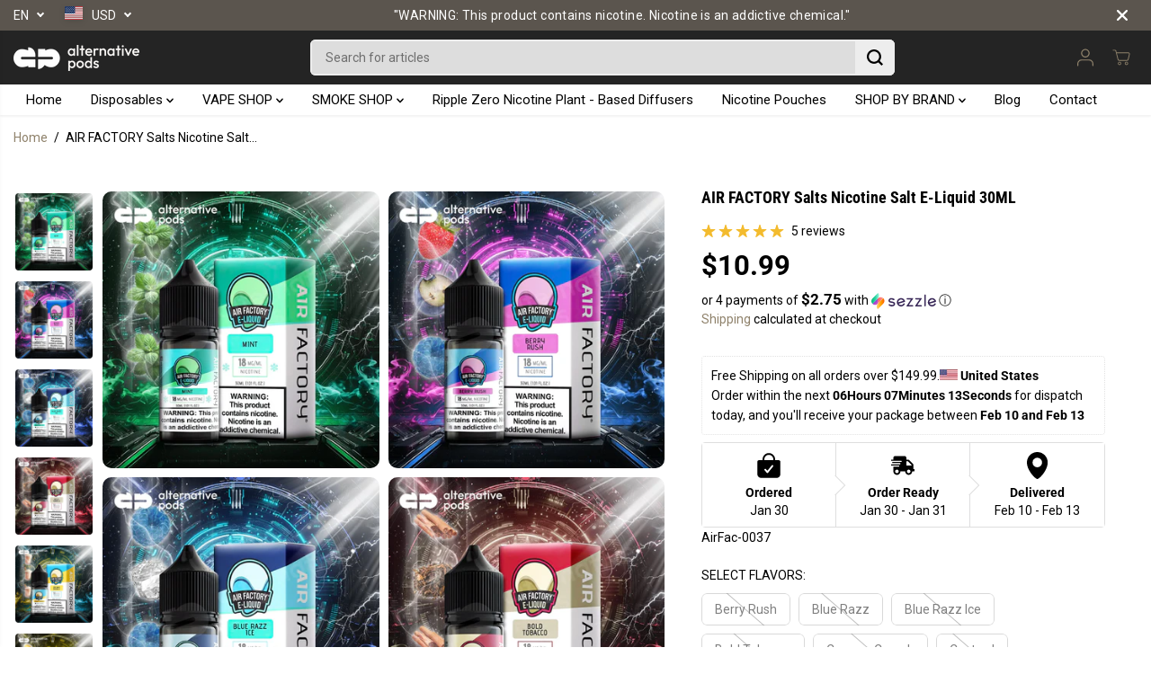

--- FILE ---
content_type: text/html; charset=utf-8
request_url: https://alternativepods.com/products/air-factory-salts-nicotine-salt-e-liquid-30ml
body_size: 107758
content:
<!doctype html>
<html class="no-js" lang="en">
  <head><!-- SEOAnt Speed Up Script --><script>
const AllowUrlArray_SEOAnt = ['cdn.nfcube.com', 'cdnv2.mycustomizer.com'];
const ForbidUrlArray_SEOAnt = [];
window.WhiteUrlArray_SEOAnt = AllowUrlArray_SEOAnt.map(src => new RegExp(src, 'i'));
window.BlackUrlArray_SEOAnt = ForbidUrlArray_SEOAnt.map(src => new RegExp(src, 'i'));
</script>
<script>
// Limit output
class AllowJsPlugin{constructor(e){const attrArr=["default","defer","async"];this.listener=this.handleListener.bind(this,e),this.jsArr=[],this.attribute=attrArr.reduce(((e,t)=>({...e,[t]:[]})),{});const t=this;e.forEach((e=>window.addEventListener(e,t.listener,{passive:!0})))}handleListener(e){const t=this;return e.forEach((e=>window.removeEventListener(e,t.listener))),"complete"===document.readyState?this.handleDOM():document.addEventListener("readystatechange",(e=>{if("complete"===e.target.readyState)return setTimeout(t.handleDOM.bind(t),1)}))}async handleDOM(){this.pauseEvent(),this.pauseJQuery(),this.getScripts(),this.beforeScripts();for(const e of Object.keys(this.attribute))await this.changeScripts(this.attribute[e]);for(const e of["DOMContentLoaded","readystatechange"])await this.requestRedraw(),document.dispatchEvent(new Event("allowJS-"+e));document.lightJSonreadystatechange&&document.lightJSonreadystatechange();for(const e of["DOMContentLoaded","load"])await this.requestRedraw(),window.dispatchEvent(new Event("allowJS-"+e));await this.requestRedraw(),window.lightJSonload&&window.lightJSonload(),await this.requestRedraw(),this.jsArr.forEach((e=>e(window).trigger("allowJS-jquery-load"))),window.dispatchEvent(new Event("allowJS-pageshow")),await this.requestRedraw(),window.lightJSonpageshow&&window.lightJSonpageshow()}async requestRedraw(){return new Promise((e=>requestAnimationFrame(e)))}getScripts(){document.querySelectorAll("script[type=AllowJs]").forEach((e=>{e.hasAttribute("src")?e.hasAttribute("async")&&e.async?this.attribute.async.push(e):e.hasAttribute("defer")&&e.defer?this.attribute.defer.push(e):this.attribute.default.push(e):this.attribute.default.push(e)}))}beforeScripts(){const e=this,t=Object.keys(this.attribute).reduce(((t,n)=>[...t,...e.attribute[n]]),[]),n=document.createDocumentFragment();t.forEach((e=>{const t=e.getAttribute("src");if(!t)return;const s=document.createElement("link");s.href=t,s.rel="preload",s.as="script",n.appendChild(s)})),document.head.appendChild(n)}async changeScripts(e){let t;for(;t=e.shift();)await this.requestRedraw(),new Promise((e=>{const n=document.createElement("script");[...t.attributes].forEach((e=>{"type"!==e.nodeName&&n.setAttribute(e.nodeName,e.nodeValue)})),t.hasAttribute("src")?(n.addEventListener("load",e),n.addEventListener("error",e)):(n.text=t.text,e()),t.parentNode.replaceChild(n,t)}))}pauseEvent(){const e={};[{obj:document,name:"DOMContentLoaded"},{obj:window,name:"DOMContentLoaded"},{obj:window,name:"load"},{obj:window,name:"pageshow"},{obj:document,name:"readystatechange"}].map((t=>function(t,n){function s(n){return e[t].list.indexOf(n)>=0?"allowJS-"+n:n}e[t]||(e[t]={list:[n],add:t.addEventListener,remove:t.removeEventListener},t.addEventListener=(...n)=>{n[0]=s(n[0]),e[t].add.apply(t,n)},t.removeEventListener=(...n)=>{n[0]=s(n[0]),e[t].remove.apply(t,n)})}(t.obj,t.name))),[{obj:document,name:"onreadystatechange"},{obj:window,name:"onpageshow"}].map((e=>function(e,t){let n=e[t];Object.defineProperty(e,t,{get:()=>n||function(){},set:s=>{e["allowJS"+t]=n=s}})}(e.obj,e.name)))}pauseJQuery(){const e=this;let t=window.jQuery;Object.defineProperty(window,"jQuery",{get:()=>t,set(n){if(!n||!n.fn||!e.jsArr.includes(n))return void(t=n);n.fn.ready=n.fn.init.prototype.ready=e=>{e.bind(document)(n)};const s=n.fn.on;n.fn.on=n.fn.init.prototype.on=function(...e){if(window!==this[0])return s.apply(this,e),this;const t=e=>e.split(" ").map((e=>"load"===e||0===e.indexOf("load.")?"allowJS-jquery-load":e)).join(" ");return"string"==typeof e[0]||e[0]instanceof String?(e[0]=t(e[0]),s.apply(this,e),this):("object"==typeof e[0]&&Object.keys(e[0]).forEach((n=>{delete Object.assign(e[0],{[t(n)]:e[0][n]})[n]})),s.apply(this,e),this)},e.jsArr.push(n),t=n}})}}new AllowJsPlugin(["keydown","wheel","mouseenter","mousemove","mouseleave","touchstart","touchmove","touchend"]);
</script>
<script>
"use strict";function SEOAnt_toConsumableArray(t){if(Array.isArray(t)){for(var e=0,r=Array(t.length);e<t.length;e++)r[e]=t[e];return r}return Array.from(t)}function _0x960a(t,e){var r=_0x3840();return(_0x960a=function(t,e){return t-=247,r[t]})(t,e)}function _0x3840(){var t=["defineProperties","application/javascript","preventDefault","4990555yeBSbh","addEventListener","set","setAttribute","bind","getAttribute","parentElement","WhiteUrlArray_SEOAnt","listener","toString","toLowerCase","every","touchend","SEOAnt scripts can't be lazy loaded","keydown","touchstart","removeChild","length","58IusxNw","BlackUrlArray_SEOAnt","observe","name","value","documentElement","wheel","warn","whitelist","map","tagName","402345HpbWDN","getOwnPropertyDescriptor","head","type","touchmove","removeEventListener","8160iwggKQ","call","beforescriptexecute","some","string","options","push","appendChild","blacklisted","querySelectorAll","5339295FeRgGa","4OtFDAr","filter","57211uwpiMx","nodeType","createElement","src","13296210cxmbJp",'script[type="',"1744290Faeint","test","forEach","script","blacklist","attributes","get","$&","744DdtCNR"];return(_0x3840=function(){return t})()}var _extends=Object.assign||function(t){for(var e=1;e<arguments.length;e++){var r=arguments[e];for(var n in r)Object.prototype.hasOwnProperty.call(r,n)&&(t[n]=r[n])}return t},_slicedToArray=function(){function t(t,e){var r=[],n=!0,o=!1,i=void 0;try{for(var a,c=t[Symbol.iterator]();!(n=(a=c.next()).done)&&(r.push(a.value),!e||r.length!==e);n=!0);}catch(t){o=!0,i=t}finally{try{!n&&c.return&&c.return()}finally{if(o)throw i}}return r}return function(e,r){if(Array.isArray(e))return e;if(Symbol.iterator in Object(e))return t(e,r);throw new TypeError("Invalid attempt to destructure non-iterable instance")}}(),_typeof="function"==typeof Symbol&&"symbol"==typeof Symbol.iterator?function(t){return typeof t}:function(t){return t&&"function"==typeof Symbol&&t.constructor===Symbol&&t!==Symbol.prototype?"symbol":typeof t};(function(t,e){for(var r=_0x960a,n=t();[];)try{if(531094===parseInt(r(306))/1+-parseInt(r(295))/2*(parseInt(r(312))/3)+-parseInt(r(257))/4*(parseInt(r(277))/5)+-parseInt(r(265))/6+-parseInt(r(259))/7*(-parseInt(r(273))/8)+-parseInt(r(256))/9+parseInt(r(263))/10)break;n.push(n.shift())}catch(t){n.push(n.shift())}})(_0x3840),function(){var t=_0x960a,e="javascript/blocked",r={blacklist:window[t(296)],whitelist:window[t(284)]},n={blacklisted:[]},o=function(n,o){return n&&(!o||o!==e)&&(!r.blacklist||r[t(269)][t(249)](function(e){return e[t(266)](n)}))&&(!r[t(303)]||r.whitelist[t(288)](function(e){return!e[t(266)](n)}))},i=function(e){var n=t,o=e[n(282)](n(262));return r[n(269)]&&r.blacklist[n(288)](function(t){return!t.test(o)})||r[n(303)]&&r.whitelist[n(249)](function(t){return t[n(266)](o)})},a=new MutationObserver(function(r){for(var i=t,a=0;a<r[i(294)];a++)for(var c=r[a].addedNodes,u=0;u<c.length;u++)!function(t){var r=c[t];if(1===r[i(260)]&&"SCRIPT"===r[i(305)]){var a=r[i(262)],u=r[i(309)];if(o(a,u)){n.blacklisted[i(252)]([r,r.type]),r[i(309)]=e;var s=function t(n){var o=i;r[o(282)](o(309))===e&&n[o(276)](),r[o(311)](o(248),t)};r[i(278)](i(248),s),r[i(283)]&&r[i(283)][i(293)](r)}}}(u)});a[t(297)](document[t(300)],{childList:!![],subtree:!![]});var c=/[|\{}()\[\]^$+*?.]/g,u=function(){for(var o=arguments.length,u=Array(o),s=0;s<o;s++)u[s]=arguments[s];var l=t;u[l(294)]<1?(r[l(269)]=[],r[l(303)]=[]):(r.blacklist&&(r[l(269)]=r.blacklist[l(258)](function(t){return u[l(288)](function(e){var r=l;return(void 0===e?"undefined":_typeof(e))===r(250)?!t.test(e):e instanceof RegExp?t.toString()!==e.toString():void 0})})),r[l(303)]&&(r[l(303)]=[].concat(SEOAnt_toConsumableArray(r[l(303)]),SEOAnt_toConsumableArray(u.map(function(t){var e=l;if("string"==typeof t){var n=t.replace(c,e(272)),o=".*"+n+".*";if(r[e(303)][e(288)](function(t){return t[e(286)]()!==o[e(286)]()}))return new RegExp(o)}else if(t instanceof RegExp&&r[e(303)][e(288)](function(r){return r[e(286)]()!==t.toString()}))return t;return null})[l(258)](Boolean)))));for(var f=document[l(255)](l(264)+e+'"]'),p=0;p<f[l(294)];p++){var y=f[p];i(y)&&(n[l(254)][l(252)]([y,l(275)]),y[l(283)][l(293)](y))}var v=0;[].concat(SEOAnt_toConsumableArray(n[l(254)]))[l(267)](function(t,e){var r=_slicedToArray(t,2),o=r[0],a=r[1],c=l;if(i(o)){for(var u=document.createElement("script"),s=0;s<o.attributes.length;s++){var f=o[c(270)][s];f[c(298)]!==c(262)&&f.name!==c(309)&&u.setAttribute(f.name,o.attributes[s][c(299)])}u[c(280)](c(262),o[c(262)]),u.setAttribute("type",a||c(275)),document[c(308)][c(253)](u),n[c(254)].splice(e-v,1),v++}}),r[l(269)]&&r.blacklist.length<1&&a.disconnect()},s=document.createElement,l={src:Object[t(307)](HTMLScriptElement.prototype,t(262)),type:Object[t(307)](HTMLScriptElement.prototype,t(309))};document[t(261)]=function(){for(var r=t,n=arguments.length,i=Array(n),a=0;a<n;a++)i[a]=arguments[a];if(i[0][r(287)]()!==r(268))return s[r(281)](document).apply(void 0,i);var c=s.bind(document).apply(void 0,i);try{Object[r(274)](c,{src:_extends({},l[r(262)],{set:function(t){var n=r;o(t,c[n(309)])&&l.type[n(279)][n(247)](this,e),l[n(262)][n(279)].call(this,t)}}),type:_extends({},l[r(309)],{get:function(){var t=r,n=l[t(309)][t(271)][t(247)](this);return n===e||o(this[t(262)],n)?null:n},set:function(t){var n=r,i=o(c[n(262)],c[n(309)])?e:t;l.type[n(279)][n(247)](this,i)}})}),c.setAttribute=function(t,e){var n=r;t===n(309)||t===n(262)?c[t]=e:HTMLScriptElement.prototype[n(280)][n(247)](c,t,e)}}catch(t){console[r(302)](r(290),t)}return c},[t(291),"mousemove",t(289),t(310),t(292),t(301)][t(304)](function(t){return{type:t,listener:function(){return u()},options:{passive:!![]}}}).forEach(function(e){var r=t;document[r(278)](e[r(309)],e[r(285)],e[r(251)])})}();
</script>
<!-- /SEOAnt Speed Up Script -->
    <meta charset="utf-8">
    <meta http-equiv="X-UA-Compatible" content="IE=edge,chrome=1">
    <meta name="viewport" content="width=device-width,initial-scale=1"><meta property="og:site_name" content="Alternative pods | Online Vape &amp; Smoke Shop">
<meta property="og:url" content="https://alternativepods.com/products/air-factory-salts-nicotine-salt-e-liquid-30ml">
<meta property="og:title" content="AIR FACTORY Salts Nicotine Salt E-Liquid 30ML">
<meta property="og:type" content="product">
<meta property="og:description" content="AIR FACTORY Salts Nicotine Salt E-Liquid 30ML Elevate Your Vaping with AIR FACTORY Salts Nicotine Salt E-Liquid 30ML Welcome to a world of superior vaping experiences with AIR FACTORY Salts Nicotine Salt E-Liquid 30ML. Unveil a new level of satisfaction and flavor with this premium e-liquid that&#39;s specifically crafted "><meta property="og:image:width" content="300"> <meta property="og:image:height" content="300"><meta property="og:image" content="https://alternativepods.com/cdn/shop/files/AIR-FACTORY-Salts-Nicotine-Salt-E-Liquid-30ML-Air-Factory-209110589.jpg?v=1720719471&width=300"><meta property="og:image" content="https://alternativepods.com/cdn/shop/files/AIR-FACTORY-Salts-Nicotine-Salt-E-Liquid-30ML-Air-Factory-209110635.jpg?v=1720719475&width=300"><meta property="og:image" content="https://alternativepods.com/cdn/shop/files/AIR-FACTORY-Salts-Nicotine-Salt-E-Liquid-30ML-Air-Factory-209110798.jpg?v=1720719478&width=300"><meta property="og:image:secure_url" content="https://alternativepods.com/cdn/shop/files/AIR-FACTORY-Salts-Nicotine-Salt-E-Liquid-30ML-Air-Factory-209110589.jpg?v=1720719471&width=300"><meta property="og:image:secure_url" content="https://alternativepods.com/cdn/shop/files/AIR-FACTORY-Salts-Nicotine-Salt-E-Liquid-30ML-Air-Factory-209110635.jpg?v=1720719475&width=300"><meta property="og:image:secure_url" content="https://alternativepods.com/cdn/shop/files/AIR-FACTORY-Salts-Nicotine-Salt-E-Liquid-30ML-Air-Factory-209110798.jpg?v=1720719478&width=300"><meta property="og:price:amount" content="10.99">
  <meta property="og:price:currency" content="USD">
  <script type="application/ld+json">
    {
      "@context": "http://schema.org",
      "@type": "Organization",
      "name": "Alternative pods | Online Vape \u0026amp; Smoke Shop","sameAs": ["","","","","","","",""],
      "url":"https:\/\/alternativepods.com"}
  </script>
    <script type="application/ld+json">
      {
        "@context": "http://schema.org/",
        "@type": "Product",
        "name": "AIR FACTORY Salts Nicotine Salt E-Liquid 30ML",
        "url": "https://alternativepods.com/products/air-factory-salts-nicotine-salt-e-liquid-30ml",
        
          "image": [
            "https://alternativepods.com/cdn/shop/files/AIR-FACTORY-Salts-Nicotine-Salt-E-Liquid-30ML-Air-Factory-209110589.jpg?v=1720719471"
          ],
        
        "description": "
AIR FACTORY Salts Nicotine Salt E-Liquid 30ML

Elevate Your Vaping with AIR FACTORY Salts Nicotine Salt E-Liquid 30ML
Welcome to a world of superior vaping experiences with AIR FACTORY Salts Nicotine Salt E-Liquid 30ML. Unveil a new level of satisfaction and flavor with this premium e-liquid that&#39;s specifically crafted for those who appreciate the finer aspects of vaping.
AIR FACTORY Salts Nicotine Salt E-Liquid 30ML Features:
Exceptional Nicotine Salt Formula: AIR FACTORY Salts E-Liquid is formulated with nicotine salts, providing a smoother and more satisfying nicotine experience. Say goodbye to harsh throat hits and enjoy a velvety-smooth vaping adventure.
Perfectly Sized 30ML Bottle: Each bottle contains a generous 30ML of e-liquid, ensuring you&#39;re well-prepared for extended vaping sessions. The convenient size is designed for both at-home and on-the-go enjoyment.
Flavor Variety: AIR FACTORY Salts presents an array of delightful flavors to cater to diverse palates. From fruity delights to classic desserts, there&#39;s a taste sensation to suit every preference.
High-Quality Ingredients: Our commitment to excellence is evident in the use of premium ingredients. The result is a consistently smooth, flavorful, and satisfying vaping experience.
Optimized for Pod Systems: Designed to enhance your pod system and low-wattage devices, AIR FACTORY Salts Nicotine Salt E-Liquid ensures a seamless and enjoyable vaping journey.
Elevate your vaping satisfaction with AIR FACTORY Salts Nicotine Salt E-Liquid 30ML. Immerse yourself in a world of premium flavors and quality that&#39;s designed to delight your senses. Try it today and experience a new standard of vaping excellence.
AIR FACTORY Salts Nicotine Salt E-Liquid 30ML FLAVORS:


Berry Rush: A delightful blend of assorted berries that will leave your taste buds tingling with sweetness.


Blue Razz: Experience the tangy and bold flavor of blue raspberry that&#39;s both refreshing and sweet.


Blue Razz Ice: A twist on the classic blue raspberry, this flavor adds a cool and icy sensation to the mix for a refreshing vaping experience.


Bold Tobacco: Savor the rich and robust notes of traditional tobacco for a classic and timeless taste.


Creamy Crunch: A fusion of creamy and nutty flavors that is both smooth and indulgent.


Custard: Immerse yourself in the velvety, custardy goodness that&#39;s both rich and comforting.


Custard Tobacco: A unique combination that marries the smoothness of custard with the depth of traditional tobacco.


Mango: Transport yourself to a tropical paradise with the sweet and juicy essence of ripe mangoes.


Mango Ice: Take your mango adventure up a notch with a cool and refreshing menthol twist.


Melon Lush: Revel in a blend of succulent melons that&#39;s both sweet and refreshing.


Melon Lush Ice: Enhance your melon experience with a cool and frosty menthol touch.


Mint: Freshen up your vaping journey with a clean and crisp mint flavor that&#39;s both invigorating and cool.


Mix Berry: Enjoy a medley of mixed berries, delivering a harmonious combination of fruity sweetness.


Strawberry Kiwi: Delight in the sweet and tangy harmony of ripe strawberries and tropical kiwi.


Tobacco: Experience the classic, earthy richness of tobacco for a truly authentic taste.


Tropic Freeze: Dive into a tropical paradise with this blend of exotic fruits, enhanced by a menthol chill for a refreshing twist.


Unflavored: For those who prefer a pure and unadulterated vaping experience.


Dutch Apple: Enjoy the comforting and familiar taste of freshly baked apple pie.


Hawaiian Pineapple: Transport yourself to a sunny beach with the tropical allure of Hawaiian pineapples.


Satisfy your cravings and elevate your vaping experience with our diverse range of e-liquid flavors. Each one offers a unique journey for your taste buds.",
        
          "sku": "AirFac-0037",
        
        "brand": {
          "@type": "Thing",
          "name": "Air Factory"
        },
        
          "offers": [
            
              {
                "@type" : "Offer",
                "availability" : "http://schema.org/InStock",
                "price" : "10.99",
                "priceCurrency" : "USD",
                "url" : "https://alternativepods.com/products/air-factory-salts-nicotine-salt-e-liquid-30ml?variant=45245212885273",
                "itemOffered" :
                {
                    "@type" : "Product",
                    
                      "image": "http://alternativepods.com/cdn/shop/files/AIR-FACTORY-Salts-Nicotine-Salt-E-Liquid-30ML-Air-Factory-209110589.jpg?v=1720719471",
                    
                    
                      "name" : "Berry Rush / 18 mg",
                    
                    
                      "sku": "AirFac-001",
                    
                    
                      "weight": {
                        "@type": "QuantitativeValue",
                        
                          "unitCode": "lb",
                        
                        "value": "0.0 lb"
                      },
                    
                    "url": "https://alternativepods.com/products/air-factory-salts-nicotine-salt-e-liquid-30ml?variant=45245212885273"
                }
              },
            
              {
                "@type" : "Offer",
                "availability" : "http://schema.org/InStock",
                "price" : "10.99",
                "priceCurrency" : "USD",
                "url" : "https://alternativepods.com/products/air-factory-salts-nicotine-salt-e-liquid-30ml?variant=45245212918041",
                "itemOffered" :
                {
                    "@type" : "Product",
                    
                      "image": "http://alternativepods.com/cdn/shop/files/AIR-FACTORY-Salts-Nicotine-Salt-E-Liquid-30ML-Air-Factory-209110589.jpg?v=1720719471",
                    
                    
                      "name" : "Berry Rush / 36 mg",
                    
                    
                      "sku": "AirFac-002",
                    
                    
                      "weight": {
                        "@type": "QuantitativeValue",
                        
                          "unitCode": "lb",
                        
                        "value": "0.0 lb"
                      },
                    
                    "url": "https://alternativepods.com/products/air-factory-salts-nicotine-salt-e-liquid-30ml?variant=45245212918041"
                }
              },
            
              {
                "@type" : "Offer",
                "availability" : "http://schema.org/InStock",
                "price" : "10.99",
                "priceCurrency" : "USD",
                "url" : "https://alternativepods.com/products/air-factory-salts-nicotine-salt-e-liquid-30ml?variant=45245212950809",
                "itemOffered" :
                {
                    "@type" : "Product",
                    
                      "image": "http://alternativepods.com/cdn/shop/files/AIR-FACTORY-Salts-Nicotine-Salt-E-Liquid-30ML-Air-Factory-209110589.jpg?v=1720719471",
                    
                    
                      "name" : "Berry Rush / 50 mg",
                    
                    
                      "sku": "AirFac-003",
                    
                    
                      "weight": {
                        "@type": "QuantitativeValue",
                        
                          "unitCode": "lb",
                        
                        "value": "0.0 lb"
                      },
                    
                    "url": "https://alternativepods.com/products/air-factory-salts-nicotine-salt-e-liquid-30ml?variant=45245212950809"
                }
              },
            
              {
                "@type" : "Offer",
                "availability" : "http://schema.org/InStock",
                "price" : "10.99",
                "priceCurrency" : "USD",
                "url" : "https://alternativepods.com/products/air-factory-salts-nicotine-salt-e-liquid-30ml?variant=45245212983577",
                "itemOffered" :
                {
                    "@type" : "Product",
                    
                    
                      "name" : "Blue Razz / 18 mg",
                    
                    
                      "sku": "AirFac-004",
                    
                    
                      "weight": {
                        "@type": "QuantitativeValue",
                        
                          "unitCode": "lb",
                        
                        "value": "0.0 lb"
                      },
                    
                    "url": "https://alternativepods.com/products/air-factory-salts-nicotine-salt-e-liquid-30ml?variant=45245212983577"
                }
              },
            
              {
                "@type" : "Offer",
                "availability" : "http://schema.org/InStock",
                "price" : "10.99",
                "priceCurrency" : "USD",
                "url" : "https://alternativepods.com/products/air-factory-salts-nicotine-salt-e-liquid-30ml?variant=45245213016345",
                "itemOffered" :
                {
                    "@type" : "Product",
                    
                    
                      "name" : "Blue Razz / 36 mg",
                    
                    
                      "sku": "AirFac-005",
                    
                    
                      "weight": {
                        "@type": "QuantitativeValue",
                        
                          "unitCode": "lb",
                        
                        "value": "0.0 lb"
                      },
                    
                    "url": "https://alternativepods.com/products/air-factory-salts-nicotine-salt-e-liquid-30ml?variant=45245213016345"
                }
              },
            
              {
                "@type" : "Offer",
                "availability" : "http://schema.org/InStock",
                "price" : "10.99",
                "priceCurrency" : "USD",
                "url" : "https://alternativepods.com/products/air-factory-salts-nicotine-salt-e-liquid-30ml?variant=45245213049113",
                "itemOffered" :
                {
                    "@type" : "Product",
                    
                    
                      "name" : "Blue Razz / 50 mg",
                    
                    
                      "sku": "AirFac-006",
                    
                    
                      "weight": {
                        "@type": "QuantitativeValue",
                        
                          "unitCode": "lb",
                        
                        "value": "0.0 lb"
                      },
                    
                    "url": "https://alternativepods.com/products/air-factory-salts-nicotine-salt-e-liquid-30ml?variant=45245213049113"
                }
              },
            
              {
                "@type" : "Offer",
                "availability" : "http://schema.org/InStock",
                "price" : "10.99",
                "priceCurrency" : "USD",
                "url" : "https://alternativepods.com/products/air-factory-salts-nicotine-salt-e-liquid-30ml?variant=45245213081881",
                "itemOffered" :
                {
                    "@type" : "Product",
                    
                      "image": "http://alternativepods.com/cdn/shop/files/AIR-FACTORY-Salts-Nicotine-Salt-E-Liquid-30ML-Air-Factory-209110635.jpg?v=1720719475",
                    
                    
                      "name" : "Blue Razz Ice / 18 mg",
                    
                    
                      "sku": "AirFac-007",
                    
                    
                      "weight": {
                        "@type": "QuantitativeValue",
                        
                          "unitCode": "lb",
                        
                        "value": "0.0 lb"
                      },
                    
                    "url": "https://alternativepods.com/products/air-factory-salts-nicotine-salt-e-liquid-30ml?variant=45245213081881"
                }
              },
            
              {
                "@type" : "Offer",
                "availability" : "http://schema.org/InStock",
                "price" : "10.99",
                "priceCurrency" : "USD",
                "url" : "https://alternativepods.com/products/air-factory-salts-nicotine-salt-e-liquid-30ml?variant=45245213114649",
                "itemOffered" :
                {
                    "@type" : "Product",
                    
                      "image": "http://alternativepods.com/cdn/shop/files/AIR-FACTORY-Salts-Nicotine-Salt-E-Liquid-30ML-Air-Factory-209110635.jpg?v=1720719475",
                    
                    
                      "name" : "Blue Razz Ice / 36 mg",
                    
                    
                      "sku": "AirFac-008",
                    
                    
                      "weight": {
                        "@type": "QuantitativeValue",
                        
                          "unitCode": "lb",
                        
                        "value": "0.0 lb"
                      },
                    
                    "url": "https://alternativepods.com/products/air-factory-salts-nicotine-salt-e-liquid-30ml?variant=45245213114649"
                }
              },
            
              {
                "@type" : "Offer",
                "availability" : "http://schema.org/InStock",
                "price" : "10.99",
                "priceCurrency" : "USD",
                "url" : "https://alternativepods.com/products/air-factory-salts-nicotine-salt-e-liquid-30ml?variant=45245213147417",
                "itemOffered" :
                {
                    "@type" : "Product",
                    
                      "image": "http://alternativepods.com/cdn/shop/files/AIR-FACTORY-Salts-Nicotine-Salt-E-Liquid-30ML-Air-Factory-209110635.jpg?v=1720719475",
                    
                    
                      "name" : "Blue Razz Ice / 50 mg",
                    
                    
                      "sku": "AirFac-009",
                    
                    
                      "weight": {
                        "@type": "QuantitativeValue",
                        
                          "unitCode": "lb",
                        
                        "value": "0.0 lb"
                      },
                    
                    "url": "https://alternativepods.com/products/air-factory-salts-nicotine-salt-e-liquid-30ml?variant=45245213147417"
                }
              },
            
              {
                "@type" : "Offer",
                "availability" : "http://schema.org/InStock",
                "price" : "10.99",
                "priceCurrency" : "USD",
                "url" : "https://alternativepods.com/products/air-factory-salts-nicotine-salt-e-liquid-30ml?variant=45245213180185",
                "itemOffered" :
                {
                    "@type" : "Product",
                    
                      "image": "http://alternativepods.com/cdn/shop/files/AIR-FACTORY-Salts-Nicotine-Salt-E-Liquid-30ML-Air-Factory-209110798.jpg?v=1720719478",
                    
                    
                      "name" : "Bold Tobacco / 18 mg",
                    
                    
                      "sku": "AirFac-0010",
                    
                    
                      "weight": {
                        "@type": "QuantitativeValue",
                        
                          "unitCode": "lb",
                        
                        "value": "0.0 lb"
                      },
                    
                    "url": "https://alternativepods.com/products/air-factory-salts-nicotine-salt-e-liquid-30ml?variant=45245213180185"
                }
              },
            
              {
                "@type" : "Offer",
                "availability" : "http://schema.org/InStock",
                "price" : "10.99",
                "priceCurrency" : "USD",
                "url" : "https://alternativepods.com/products/air-factory-salts-nicotine-salt-e-liquid-30ml?variant=45245213212953",
                "itemOffered" :
                {
                    "@type" : "Product",
                    
                      "image": "http://alternativepods.com/cdn/shop/files/AIR-FACTORY-Salts-Nicotine-Salt-E-Liquid-30ML-Air-Factory-209110798.jpg?v=1720719478",
                    
                    
                      "name" : "Bold Tobacco / 36 mg",
                    
                    
                      "sku": "AirFac-0011",
                    
                    
                      "weight": {
                        "@type": "QuantitativeValue",
                        
                          "unitCode": "lb",
                        
                        "value": "0.0 lb"
                      },
                    
                    "url": "https://alternativepods.com/products/air-factory-salts-nicotine-salt-e-liquid-30ml?variant=45245213212953"
                }
              },
            
              {
                "@type" : "Offer",
                "availability" : "http://schema.org/InStock",
                "price" : "10.99",
                "priceCurrency" : "USD",
                "url" : "https://alternativepods.com/products/air-factory-salts-nicotine-salt-e-liquid-30ml?variant=45245213245721",
                "itemOffered" :
                {
                    "@type" : "Product",
                    
                      "image": "http://alternativepods.com/cdn/shop/files/AIR-FACTORY-Salts-Nicotine-Salt-E-Liquid-30ML-Air-Factory-209110798.jpg?v=1720719478",
                    
                    
                      "name" : "Bold Tobacco / 50 mg",
                    
                    
                      "sku": "AirFac-0012",
                    
                    
                      "weight": {
                        "@type": "QuantitativeValue",
                        
                          "unitCode": "lb",
                        
                        "value": "0.0 lb"
                      },
                    
                    "url": "https://alternativepods.com/products/air-factory-salts-nicotine-salt-e-liquid-30ml?variant=45245213245721"
                }
              },
            
              {
                "@type" : "Offer",
                "availability" : "http://schema.org/InStock",
                "price" : "10.99",
                "priceCurrency" : "USD",
                "url" : "https://alternativepods.com/products/air-factory-salts-nicotine-salt-e-liquid-30ml?variant=45245213278489",
                "itemOffered" :
                {
                    "@type" : "Product",
                    
                      "image": "http://alternativepods.com/cdn/shop/files/AIR-FACTORY-Salts-Nicotine-Salt-E-Liquid-30ML-Air-Factory-209110871.jpg?v=1720719481",
                    
                    
                      "name" : "Creamy Crunch / 18 mg",
                    
                    
                      "sku": "AirFac-0013",
                    
                    
                      "weight": {
                        "@type": "QuantitativeValue",
                        
                          "unitCode": "lb",
                        
                        "value": "0.0 lb"
                      },
                    
                    "url": "https://alternativepods.com/products/air-factory-salts-nicotine-salt-e-liquid-30ml?variant=45245213278489"
                }
              },
            
              {
                "@type" : "Offer",
                "availability" : "http://schema.org/InStock",
                "price" : "10.99",
                "priceCurrency" : "USD",
                "url" : "https://alternativepods.com/products/air-factory-salts-nicotine-salt-e-liquid-30ml?variant=45245213311257",
                "itemOffered" :
                {
                    "@type" : "Product",
                    
                      "image": "http://alternativepods.com/cdn/shop/files/AIR-FACTORY-Salts-Nicotine-Salt-E-Liquid-30ML-Air-Factory-209110871.jpg?v=1720719481",
                    
                    
                      "name" : "Creamy Crunch / 36 mg",
                    
                    
                      "sku": "AirFac-0014",
                    
                    
                      "weight": {
                        "@type": "QuantitativeValue",
                        
                          "unitCode": "lb",
                        
                        "value": "0.0 lb"
                      },
                    
                    "url": "https://alternativepods.com/products/air-factory-salts-nicotine-salt-e-liquid-30ml?variant=45245213311257"
                }
              },
            
              {
                "@type" : "Offer",
                "availability" : "http://schema.org/InStock",
                "price" : "10.99",
                "priceCurrency" : "USD",
                "url" : "https://alternativepods.com/products/air-factory-salts-nicotine-salt-e-liquid-30ml?variant=45245213344025",
                "itemOffered" :
                {
                    "@type" : "Product",
                    
                      "image": "http://alternativepods.com/cdn/shop/files/AIR-FACTORY-Salts-Nicotine-Salt-E-Liquid-30ML-Air-Factory-209110871.jpg?v=1720719481",
                    
                    
                      "name" : "Creamy Crunch / 50 mg",
                    
                    
                      "sku": "AirFac-0015",
                    
                    
                      "weight": {
                        "@type": "QuantitativeValue",
                        
                          "unitCode": "lb",
                        
                        "value": "0.0 lb"
                      },
                    
                    "url": "https://alternativepods.com/products/air-factory-salts-nicotine-salt-e-liquid-30ml?variant=45245213344025"
                }
              },
            
              {
                "@type" : "Offer",
                "availability" : "http://schema.org/InStock",
                "price" : "10.99",
                "priceCurrency" : "USD",
                "url" : "https://alternativepods.com/products/air-factory-salts-nicotine-salt-e-liquid-30ml?variant=45245213376793",
                "itemOffered" :
                {
                    "@type" : "Product",
                    
                      "image": "http://alternativepods.com/cdn/shop/files/AIR-FACTORY-Salts-Nicotine-Salt-E-Liquid-30ML-Air-Factory-209110933.jpg?v=1720719484",
                    
                    
                      "name" : "Custard / 18 mg",
                    
                    
                      "sku": "AirFac-0016",
                    
                    
                      "weight": {
                        "@type": "QuantitativeValue",
                        
                          "unitCode": "lb",
                        
                        "value": "0.0 lb"
                      },
                    
                    "url": "https://alternativepods.com/products/air-factory-salts-nicotine-salt-e-liquid-30ml?variant=45245213376793"
                }
              },
            
              {
                "@type" : "Offer",
                "availability" : "http://schema.org/InStock",
                "price" : "10.99",
                "priceCurrency" : "USD",
                "url" : "https://alternativepods.com/products/air-factory-salts-nicotine-salt-e-liquid-30ml?variant=45245213409561",
                "itemOffered" :
                {
                    "@type" : "Product",
                    
                      "image": "http://alternativepods.com/cdn/shop/files/AIR-FACTORY-Salts-Nicotine-Salt-E-Liquid-30ML-Air-Factory-209110933.jpg?v=1720719484",
                    
                    
                      "name" : "Custard / 36 mg",
                    
                    
                      "sku": "AirFac-0017",
                    
                    
                      "weight": {
                        "@type": "QuantitativeValue",
                        
                          "unitCode": "lb",
                        
                        "value": "0.0 lb"
                      },
                    
                    "url": "https://alternativepods.com/products/air-factory-salts-nicotine-salt-e-liquid-30ml?variant=45245213409561"
                }
              },
            
              {
                "@type" : "Offer",
                "availability" : "http://schema.org/InStock",
                "price" : "10.99",
                "priceCurrency" : "USD",
                "url" : "https://alternativepods.com/products/air-factory-salts-nicotine-salt-e-liquid-30ml?variant=45245213442329",
                "itemOffered" :
                {
                    "@type" : "Product",
                    
                      "image": "http://alternativepods.com/cdn/shop/files/AIR-FACTORY-Salts-Nicotine-Salt-E-Liquid-30ML-Air-Factory-209110933.jpg?v=1720719484",
                    
                    
                      "name" : "Custard / 50 mg",
                    
                    
                      "sku": "AirFac-0018",
                    
                    
                      "weight": {
                        "@type": "QuantitativeValue",
                        
                          "unitCode": "lb",
                        
                        "value": "0.0 lb"
                      },
                    
                    "url": "https://alternativepods.com/products/air-factory-salts-nicotine-salt-e-liquid-30ml?variant=45245213442329"
                }
              },
            
              {
                "@type" : "Offer",
                "availability" : "http://schema.org/InStock",
                "price" : "10.99",
                "priceCurrency" : "USD",
                "url" : "https://alternativepods.com/products/air-factory-salts-nicotine-salt-e-liquid-30ml?variant=45245213475097",
                "itemOffered" :
                {
                    "@type" : "Product",
                    
                      "image": "http://alternativepods.com/cdn/shop/files/AIR-FACTORY-Salts-Nicotine-Salt-E-Liquid-30ML-Air-Factory-209111017.jpg?v=1720719486",
                    
                    
                      "name" : "Custard Tobacco / 18 mg",
                    
                    
                      "sku": "AirFac-0019",
                    
                    
                      "weight": {
                        "@type": "QuantitativeValue",
                        
                          "unitCode": "lb",
                        
                        "value": "0.0 lb"
                      },
                    
                    "url": "https://alternativepods.com/products/air-factory-salts-nicotine-salt-e-liquid-30ml?variant=45245213475097"
                }
              },
            
              {
                "@type" : "Offer",
                "availability" : "http://schema.org/InStock",
                "price" : "10.99",
                "priceCurrency" : "USD",
                "url" : "https://alternativepods.com/products/air-factory-salts-nicotine-salt-e-liquid-30ml?variant=45245213507865",
                "itemOffered" :
                {
                    "@type" : "Product",
                    
                      "image": "http://alternativepods.com/cdn/shop/files/AIR-FACTORY-Salts-Nicotine-Salt-E-Liquid-30ML-Air-Factory-209111017.jpg?v=1720719486",
                    
                    
                      "name" : "Custard Tobacco / 36 mg",
                    
                    
                      "sku": "AirFac-0020",
                    
                    
                      "weight": {
                        "@type": "QuantitativeValue",
                        
                          "unitCode": "lb",
                        
                        "value": "0.0 lb"
                      },
                    
                    "url": "https://alternativepods.com/products/air-factory-salts-nicotine-salt-e-liquid-30ml?variant=45245213507865"
                }
              },
            
              {
                "@type" : "Offer",
                "availability" : "http://schema.org/InStock",
                "price" : "10.99",
                "priceCurrency" : "USD",
                "url" : "https://alternativepods.com/products/air-factory-salts-nicotine-salt-e-liquid-30ml?variant=45245213540633",
                "itemOffered" :
                {
                    "@type" : "Product",
                    
                      "image": "http://alternativepods.com/cdn/shop/files/AIR-FACTORY-Salts-Nicotine-Salt-E-Liquid-30ML-Air-Factory-209111017.jpg?v=1720719486",
                    
                    
                      "name" : "Custard Tobacco / 50 mg",
                    
                    
                      "sku": "AirFac-0021",
                    
                    
                      "weight": {
                        "@type": "QuantitativeValue",
                        
                          "unitCode": "lb",
                        
                        "value": "0.0 lb"
                      },
                    
                    "url": "https://alternativepods.com/products/air-factory-salts-nicotine-salt-e-liquid-30ml?variant=45245213540633"
                }
              },
            
              {
                "@type" : "Offer",
                "availability" : "http://schema.org/InStock",
                "price" : "10.99",
                "priceCurrency" : "USD",
                "url" : "https://alternativepods.com/products/air-factory-salts-nicotine-salt-e-liquid-30ml?variant=45245214556441",
                "itemOffered" :
                {
                    "@type" : "Product",
                    
                    
                      "name" : "Dutch Apple / 18 mg",
                    
                    
                      "sku": "AirFac-0022",
                    
                    
                      "weight": {
                        "@type": "QuantitativeValue",
                        
                          "unitCode": "lb",
                        
                        "value": "0.0 lb"
                      },
                    
                    "url": "https://alternativepods.com/products/air-factory-salts-nicotine-salt-e-liquid-30ml?variant=45245214556441"
                }
              },
            
              {
                "@type" : "Offer",
                "availability" : "http://schema.org/InStock",
                "price" : "10.99",
                "priceCurrency" : "USD",
                "url" : "https://alternativepods.com/products/air-factory-salts-nicotine-salt-e-liquid-30ml?variant=45245214589209",
                "itemOffered" :
                {
                    "@type" : "Product",
                    
                    
                      "name" : "Dutch Apple / 36 mg",
                    
                    
                      "sku": "AirFac-0023",
                    
                    
                      "weight": {
                        "@type": "QuantitativeValue",
                        
                          "unitCode": "lb",
                        
                        "value": "0.0 lb"
                      },
                    
                    "url": "https://alternativepods.com/products/air-factory-salts-nicotine-salt-e-liquid-30ml?variant=45245214589209"
                }
              },
            
              {
                "@type" : "Offer",
                "availability" : "http://schema.org/InStock",
                "price" : "10.99",
                "priceCurrency" : "USD",
                "url" : "https://alternativepods.com/products/air-factory-salts-nicotine-salt-e-liquid-30ml?variant=45245214621977",
                "itemOffered" :
                {
                    "@type" : "Product",
                    
                    
                      "name" : "Dutch Apple / 50 mg",
                    
                    
                      "sku": "AirFac-0024",
                    
                    
                      "weight": {
                        "@type": "QuantitativeValue",
                        
                          "unitCode": "lb",
                        
                        "value": "0.0 lb"
                      },
                    
                    "url": "https://alternativepods.com/products/air-factory-salts-nicotine-salt-e-liquid-30ml?variant=45245214621977"
                }
              },
            
              {
                "@type" : "Offer",
                "availability" : "http://schema.org/InStock",
                "price" : "10.99",
                "priceCurrency" : "USD",
                "url" : "https://alternativepods.com/products/air-factory-salts-nicotine-salt-e-liquid-30ml?variant=45245213573401",
                "itemOffered" :
                {
                    "@type" : "Product",
                    
                    
                      "name" : "Mango / 18 mg",
                    
                    
                      "sku": "AirFac-0025",
                    
                    
                      "weight": {
                        "@type": "QuantitativeValue",
                        
                          "unitCode": "lb",
                        
                        "value": "0.0 lb"
                      },
                    
                    "url": "https://alternativepods.com/products/air-factory-salts-nicotine-salt-e-liquid-30ml?variant=45245213573401"
                }
              },
            
              {
                "@type" : "Offer",
                "availability" : "http://schema.org/InStock",
                "price" : "10.99",
                "priceCurrency" : "USD",
                "url" : "https://alternativepods.com/products/air-factory-salts-nicotine-salt-e-liquid-30ml?variant=45245213606169",
                "itemOffered" :
                {
                    "@type" : "Product",
                    
                    
                      "name" : "Mango / 36 mg",
                    
                    
                      "sku": "AirFac-0026",
                    
                    
                      "weight": {
                        "@type": "QuantitativeValue",
                        
                          "unitCode": "lb",
                        
                        "value": "0.0 lb"
                      },
                    
                    "url": "https://alternativepods.com/products/air-factory-salts-nicotine-salt-e-liquid-30ml?variant=45245213606169"
                }
              },
            
              {
                "@type" : "Offer",
                "availability" : "http://schema.org/InStock",
                "price" : "10.99",
                "priceCurrency" : "USD",
                "url" : "https://alternativepods.com/products/air-factory-salts-nicotine-salt-e-liquid-30ml?variant=45245213638937",
                "itemOffered" :
                {
                    "@type" : "Product",
                    
                    
                      "name" : "Mango / 50 mg",
                    
                    
                      "sku": "AirFac-0027",
                    
                    
                      "weight": {
                        "@type": "QuantitativeValue",
                        
                          "unitCode": "lb",
                        
                        "value": "0.0 lb"
                      },
                    
                    "url": "https://alternativepods.com/products/air-factory-salts-nicotine-salt-e-liquid-30ml?variant=45245213638937"
                }
              },
            
              {
                "@type" : "Offer",
                "availability" : "http://schema.org/InStock",
                "price" : "10.99",
                "priceCurrency" : "USD",
                "url" : "https://alternativepods.com/products/air-factory-salts-nicotine-salt-e-liquid-30ml?variant=45245213671705",
                "itemOffered" :
                {
                    "@type" : "Product",
                    
                    
                      "name" : "Mango Ice / 18 mg",
                    
                    
                      "sku": "AirFac-0028",
                    
                    
                      "weight": {
                        "@type": "QuantitativeValue",
                        
                          "unitCode": "lb",
                        
                        "value": "0.0 lb"
                      },
                    
                    "url": "https://alternativepods.com/products/air-factory-salts-nicotine-salt-e-liquid-30ml?variant=45245213671705"
                }
              },
            
              {
                "@type" : "Offer",
                "availability" : "http://schema.org/InStock",
                "price" : "10.99",
                "priceCurrency" : "USD",
                "url" : "https://alternativepods.com/products/air-factory-salts-nicotine-salt-e-liquid-30ml?variant=45245213704473",
                "itemOffered" :
                {
                    "@type" : "Product",
                    
                    
                      "name" : "Mango Ice / 36 mg",
                    
                    
                      "sku": "AirFac-0029",
                    
                    
                      "weight": {
                        "@type": "QuantitativeValue",
                        
                          "unitCode": "lb",
                        
                        "value": "0.0 lb"
                      },
                    
                    "url": "https://alternativepods.com/products/air-factory-salts-nicotine-salt-e-liquid-30ml?variant=45245213704473"
                }
              },
            
              {
                "@type" : "Offer",
                "availability" : "http://schema.org/InStock",
                "price" : "10.99",
                "priceCurrency" : "USD",
                "url" : "https://alternativepods.com/products/air-factory-salts-nicotine-salt-e-liquid-30ml?variant=45245213737241",
                "itemOffered" :
                {
                    "@type" : "Product",
                    
                    
                      "name" : "Mango Ice / 50 mg",
                    
                    
                      "sku": "AirFac-0030",
                    
                    
                      "weight": {
                        "@type": "QuantitativeValue",
                        
                          "unitCode": "lb",
                        
                        "value": "0.0 lb"
                      },
                    
                    "url": "https://alternativepods.com/products/air-factory-salts-nicotine-salt-e-liquid-30ml?variant=45245213737241"
                }
              },
            
              {
                "@type" : "Offer",
                "availability" : "http://schema.org/InStock",
                "price" : "10.99",
                "priceCurrency" : "USD",
                "url" : "https://alternativepods.com/products/air-factory-salts-nicotine-salt-e-liquid-30ml?variant=45245213770009",
                "itemOffered" :
                {
                    "@type" : "Product",
                    
                      "image": "http://alternativepods.com/cdn/shop/files/AIR-FACTORY-Salts-Nicotine-Salt-E-Liquid-30ML-Air-Factory-209111158.jpg?v=1720719490",
                    
                    
                      "name" : "Melon Lush / 18 mg",
                    
                    
                      "sku": "AirFac-0031",
                    
                    
                      "weight": {
                        "@type": "QuantitativeValue",
                        
                          "unitCode": "lb",
                        
                        "value": "0.0 lb"
                      },
                    
                    "url": "https://alternativepods.com/products/air-factory-salts-nicotine-salt-e-liquid-30ml?variant=45245213770009"
                }
              },
            
              {
                "@type" : "Offer",
                "availability" : "http://schema.org/InStock",
                "price" : "10.99",
                "priceCurrency" : "USD",
                "url" : "https://alternativepods.com/products/air-factory-salts-nicotine-salt-e-liquid-30ml?variant=45245213802777",
                "itemOffered" :
                {
                    "@type" : "Product",
                    
                      "image": "http://alternativepods.com/cdn/shop/files/AIR-FACTORY-Salts-Nicotine-Salt-E-Liquid-30ML-Air-Factory-209111158.jpg?v=1720719490",
                    
                    
                      "name" : "Melon Lush / 36 mg",
                    
                    
                      "sku": "AirFac-0032",
                    
                    
                      "weight": {
                        "@type": "QuantitativeValue",
                        
                          "unitCode": "lb",
                        
                        "value": "0.0 lb"
                      },
                    
                    "url": "https://alternativepods.com/products/air-factory-salts-nicotine-salt-e-liquid-30ml?variant=45245213802777"
                }
              },
            
              {
                "@type" : "Offer",
                "availability" : "http://schema.org/InStock",
                "price" : "10.99",
                "priceCurrency" : "USD",
                "url" : "https://alternativepods.com/products/air-factory-salts-nicotine-salt-e-liquid-30ml?variant=45245213835545",
                "itemOffered" :
                {
                    "@type" : "Product",
                    
                      "image": "http://alternativepods.com/cdn/shop/files/AIR-FACTORY-Salts-Nicotine-Salt-E-Liquid-30ML-Air-Factory-209111158.jpg?v=1720719490",
                    
                    
                      "name" : "Melon Lush / 50 mg",
                    
                    
                      "sku": "AirFac-0033",
                    
                    
                      "weight": {
                        "@type": "QuantitativeValue",
                        
                          "unitCode": "lb",
                        
                        "value": "0.0 lb"
                      },
                    
                    "url": "https://alternativepods.com/products/air-factory-salts-nicotine-salt-e-liquid-30ml?variant=45245213835545"
                }
              },
            
              {
                "@type" : "Offer",
                "availability" : "http://schema.org/InStock",
                "price" : "10.99",
                "priceCurrency" : "USD",
                "url" : "https://alternativepods.com/products/air-factory-salts-nicotine-salt-e-liquid-30ml?variant=45245213868313",
                "itemOffered" :
                {
                    "@type" : "Product",
                    
                      "image": "http://alternativepods.com/cdn/shop/files/AIR-FACTORY-Salts-Nicotine-Salt-E-Liquid-30ML-Air-Factory-209111242.jpg?v=1720719493",
                    
                    
                      "name" : "Melon Lush Ice / 18 mg",
                    
                    
                      "sku": "AirFac-0034",
                    
                    
                      "weight": {
                        "@type": "QuantitativeValue",
                        
                          "unitCode": "lb",
                        
                        "value": "0.0 lb"
                      },
                    
                    "url": "https://alternativepods.com/products/air-factory-salts-nicotine-salt-e-liquid-30ml?variant=45245213868313"
                }
              },
            
              {
                "@type" : "Offer",
                "availability" : "http://schema.org/InStock",
                "price" : "10.99",
                "priceCurrency" : "USD",
                "url" : "https://alternativepods.com/products/air-factory-salts-nicotine-salt-e-liquid-30ml?variant=45245213901081",
                "itemOffered" :
                {
                    "@type" : "Product",
                    
                      "image": "http://alternativepods.com/cdn/shop/files/AIR-FACTORY-Salts-Nicotine-Salt-E-Liquid-30ML-Air-Factory-209111242.jpg?v=1720719493",
                    
                    
                      "name" : "Melon Lush Ice / 36 mg",
                    
                    
                      "sku": "AirFac-0035",
                    
                    
                      "weight": {
                        "@type": "QuantitativeValue",
                        
                          "unitCode": "lb",
                        
                        "value": "0.0 lb"
                      },
                    
                    "url": "https://alternativepods.com/products/air-factory-salts-nicotine-salt-e-liquid-30ml?variant=45245213901081"
                }
              },
            
              {
                "@type" : "Offer",
                "availability" : "http://schema.org/InStock",
                "price" : "10.99",
                "priceCurrency" : "USD",
                "url" : "https://alternativepods.com/products/air-factory-salts-nicotine-salt-e-liquid-30ml?variant=45245213933849",
                "itemOffered" :
                {
                    "@type" : "Product",
                    
                      "image": "http://alternativepods.com/cdn/shop/files/AIR-FACTORY-Salts-Nicotine-Salt-E-Liquid-30ML-Air-Factory-209111242.jpg?v=1720719493",
                    
                    
                      "name" : "Melon Lush Ice / 50 mg",
                    
                    
                      "sku": "AirFac-0036",
                    
                    
                      "weight": {
                        "@type": "QuantitativeValue",
                        
                          "unitCode": "lb",
                        
                        "value": "0.0 lb"
                      },
                    
                    "url": "https://alternativepods.com/products/air-factory-salts-nicotine-salt-e-liquid-30ml?variant=45245213933849"
                }
              },
            
              {
                "@type" : "Offer",
                "availability" : "http://schema.org/InStock",
                "price" : "10.99",
                "priceCurrency" : "USD",
                "url" : "https://alternativepods.com/products/air-factory-salts-nicotine-salt-e-liquid-30ml?variant=45245213966617",
                "itemOffered" :
                {
                    "@type" : "Product",
                    
                      "image": "http://alternativepods.com/cdn/shop/files/AIR-FACTORY-Salts-Nicotine-Salt-E-Liquid-30ML-Air-Factory-209111311.jpg?v=1720719497",
                    
                    
                      "name" : "Mint / 18 mg",
                    
                    
                      "sku": "AirFac-0037",
                    
                    
                      "weight": {
                        "@type": "QuantitativeValue",
                        
                          "unitCode": "lb",
                        
                        "value": "0.0 lb"
                      },
                    
                    "url": "https://alternativepods.com/products/air-factory-salts-nicotine-salt-e-liquid-30ml?variant=45245213966617"
                }
              },
            
              {
                "@type" : "Offer",
                "availability" : "http://schema.org/InStock",
                "price" : "10.99",
                "priceCurrency" : "USD",
                "url" : "https://alternativepods.com/products/air-factory-salts-nicotine-salt-e-liquid-30ml?variant=45245213999385",
                "itemOffered" :
                {
                    "@type" : "Product",
                    
                      "image": "http://alternativepods.com/cdn/shop/files/AIR-FACTORY-Salts-Nicotine-Salt-E-Liquid-30ML-Air-Factory-209111311.jpg?v=1720719497",
                    
                    
                      "name" : "Mint / 36 mg",
                    
                    
                      "sku": "AirFac-0038",
                    
                    
                      "weight": {
                        "@type": "QuantitativeValue",
                        
                          "unitCode": "lb",
                        
                        "value": "0.0 lb"
                      },
                    
                    "url": "https://alternativepods.com/products/air-factory-salts-nicotine-salt-e-liquid-30ml?variant=45245213999385"
                }
              },
            
              {
                "@type" : "Offer",
                "availability" : "http://schema.org/InStock",
                "price" : "10.99",
                "priceCurrency" : "USD",
                "url" : "https://alternativepods.com/products/air-factory-salts-nicotine-salt-e-liquid-30ml?variant=45245214032153",
                "itemOffered" :
                {
                    "@type" : "Product",
                    
                      "image": "http://alternativepods.com/cdn/shop/files/AIR-FACTORY-Salts-Nicotine-Salt-E-Liquid-30ML-Air-Factory-209111311.jpg?v=1720719497",
                    
                    
                      "name" : "Mint / 50 mg",
                    
                    
                      "sku": "AirFac-0039",
                    
                    
                      "weight": {
                        "@type": "QuantitativeValue",
                        
                          "unitCode": "lb",
                        
                        "value": "0.0 lb"
                      },
                    
                    "url": "https://alternativepods.com/products/air-factory-salts-nicotine-salt-e-liquid-30ml?variant=45245214032153"
                }
              },
            
              {
                "@type" : "Offer",
                "availability" : "http://schema.org/InStock",
                "price" : "10.99",
                "priceCurrency" : "USD",
                "url" : "https://alternativepods.com/products/air-factory-salts-nicotine-salt-e-liquid-30ml?variant=45245214064921",
                "itemOffered" :
                {
                    "@type" : "Product",
                    
                      "image": "http://alternativepods.com/cdn/shop/files/AIR-FACTORY-Salts-Nicotine-Salt-E-Liquid-30ML-Air-Factory-209111468.jpg?v=1720719499",
                    
                    
                      "name" : "Mix Berry / 18 mg",
                    
                    
                      "sku": "AirFac-0040",
                    
                    
                      "weight": {
                        "@type": "QuantitativeValue",
                        
                          "unitCode": "lb",
                        
                        "value": "0.0 lb"
                      },
                    
                    "url": "https://alternativepods.com/products/air-factory-salts-nicotine-salt-e-liquid-30ml?variant=45245214064921"
                }
              },
            
              {
                "@type" : "Offer",
                "availability" : "http://schema.org/InStock",
                "price" : "10.99",
                "priceCurrency" : "USD",
                "url" : "https://alternativepods.com/products/air-factory-salts-nicotine-salt-e-liquid-30ml?variant=45245214097689",
                "itemOffered" :
                {
                    "@type" : "Product",
                    
                      "image": "http://alternativepods.com/cdn/shop/files/AIR-FACTORY-Salts-Nicotine-Salt-E-Liquid-30ML-Air-Factory-209111468.jpg?v=1720719499",
                    
                    
                      "name" : "Mix Berry / 36 mg",
                    
                    
                      "sku": "AirFac-0041",
                    
                    
                      "weight": {
                        "@type": "QuantitativeValue",
                        
                          "unitCode": "lb",
                        
                        "value": "0.0 lb"
                      },
                    
                    "url": "https://alternativepods.com/products/air-factory-salts-nicotine-salt-e-liquid-30ml?variant=45245214097689"
                }
              },
            
              {
                "@type" : "Offer",
                "availability" : "http://schema.org/InStock",
                "price" : "10.99",
                "priceCurrency" : "USD",
                "url" : "https://alternativepods.com/products/air-factory-salts-nicotine-salt-e-liquid-30ml?variant=45245214130457",
                "itemOffered" :
                {
                    "@type" : "Product",
                    
                      "image": "http://alternativepods.com/cdn/shop/files/AIR-FACTORY-Salts-Nicotine-Salt-E-Liquid-30ML-Air-Factory-209111468.jpg?v=1720719499",
                    
                    
                      "name" : "Mix Berry / 50 mg",
                    
                    
                      "sku": "AirFac-0042",
                    
                    
                      "weight": {
                        "@type": "QuantitativeValue",
                        
                          "unitCode": "lb",
                        
                        "value": "0.0 lb"
                      },
                    
                    "url": "https://alternativepods.com/products/air-factory-salts-nicotine-salt-e-liquid-30ml?variant=45245214130457"
                }
              },
            
              {
                "@type" : "Offer",
                "availability" : "http://schema.org/InStock",
                "price" : "10.99",
                "priceCurrency" : "USD",
                "url" : "https://alternativepods.com/products/air-factory-salts-nicotine-salt-e-liquid-30ml?variant=45245214163225",
                "itemOffered" :
                {
                    "@type" : "Product",
                    
                      "image": "http://alternativepods.com/cdn/shop/files/AIR-FACTORY-Salts-Nicotine-Salt-E-Liquid-30ML-Air-Factory-209111511.jpg?v=1720719502",
                    
                    
                      "name" : "Strawberry Kiwi / 18 mg",
                    
                    
                      "sku": "AirFac-0043",
                    
                    
                      "weight": {
                        "@type": "QuantitativeValue",
                        
                          "unitCode": "lb",
                        
                        "value": "0.0 lb"
                      },
                    
                    "url": "https://alternativepods.com/products/air-factory-salts-nicotine-salt-e-liquid-30ml?variant=45245214163225"
                }
              },
            
              {
                "@type" : "Offer",
                "availability" : "http://schema.org/InStock",
                "price" : "10.99",
                "priceCurrency" : "USD",
                "url" : "https://alternativepods.com/products/air-factory-salts-nicotine-salt-e-liquid-30ml?variant=45245214195993",
                "itemOffered" :
                {
                    "@type" : "Product",
                    
                      "image": "http://alternativepods.com/cdn/shop/files/AIR-FACTORY-Salts-Nicotine-Salt-E-Liquid-30ML-Air-Factory-209111511.jpg?v=1720719502",
                    
                    
                      "name" : "Strawberry Kiwi / 36 mg",
                    
                    
                      "sku": "AirFac-0044",
                    
                    
                      "weight": {
                        "@type": "QuantitativeValue",
                        
                          "unitCode": "lb",
                        
                        "value": "0.0 lb"
                      },
                    
                    "url": "https://alternativepods.com/products/air-factory-salts-nicotine-salt-e-liquid-30ml?variant=45245214195993"
                }
              },
            
              {
                "@type" : "Offer",
                "availability" : "http://schema.org/InStock",
                "price" : "10.99",
                "priceCurrency" : "USD",
                "url" : "https://alternativepods.com/products/air-factory-salts-nicotine-salt-e-liquid-30ml?variant=45245214228761",
                "itemOffered" :
                {
                    "@type" : "Product",
                    
                      "image": "http://alternativepods.com/cdn/shop/files/AIR-FACTORY-Salts-Nicotine-Salt-E-Liquid-30ML-Air-Factory-209111511.jpg?v=1720719502",
                    
                    
                      "name" : "Strawberry Kiwi / 50 mg",
                    
                    
                      "sku": "AirFac-0045",
                    
                    
                      "weight": {
                        "@type": "QuantitativeValue",
                        
                          "unitCode": "lb",
                        
                        "value": "0.0 lb"
                      },
                    
                    "url": "https://alternativepods.com/products/air-factory-salts-nicotine-salt-e-liquid-30ml?variant=45245214228761"
                }
              },
            
              {
                "@type" : "Offer",
                "availability" : "http://schema.org/InStock",
                "price" : "10.99",
                "priceCurrency" : "USD",
                "url" : "https://alternativepods.com/products/air-factory-salts-nicotine-salt-e-liquid-30ml?variant=45245214261529",
                "itemOffered" :
                {
                    "@type" : "Product",
                    
                      "image": "http://alternativepods.com/cdn/shop/files/AIR-FACTORY-Salts-Nicotine-Salt-E-Liquid-30ML-Air-Factory-209111690.jpg?v=1720719505",
                    
                    
                      "name" : "Tobacco / 18 mg",
                    
                    
                      "sku": "AirFac-0046",
                    
                    
                      "weight": {
                        "@type": "QuantitativeValue",
                        
                          "unitCode": "lb",
                        
                        "value": "0.0 lb"
                      },
                    
                    "url": "https://alternativepods.com/products/air-factory-salts-nicotine-salt-e-liquid-30ml?variant=45245214261529"
                }
              },
            
              {
                "@type" : "Offer",
                "availability" : "http://schema.org/InStock",
                "price" : "10.99",
                "priceCurrency" : "USD",
                "url" : "https://alternativepods.com/products/air-factory-salts-nicotine-salt-e-liquid-30ml?variant=45245214294297",
                "itemOffered" :
                {
                    "@type" : "Product",
                    
                      "image": "http://alternativepods.com/cdn/shop/files/AIR-FACTORY-Salts-Nicotine-Salt-E-Liquid-30ML-Air-Factory-209111690.jpg?v=1720719505",
                    
                    
                      "name" : "Tobacco / 36 mg",
                    
                    
                      "sku": "AirFac-0047",
                    
                    
                      "weight": {
                        "@type": "QuantitativeValue",
                        
                          "unitCode": "lb",
                        
                        "value": "0.0 lb"
                      },
                    
                    "url": "https://alternativepods.com/products/air-factory-salts-nicotine-salt-e-liquid-30ml?variant=45245214294297"
                }
              },
            
              {
                "@type" : "Offer",
                "availability" : "http://schema.org/InStock",
                "price" : "10.99",
                "priceCurrency" : "USD",
                "url" : "https://alternativepods.com/products/air-factory-salts-nicotine-salt-e-liquid-30ml?variant=45245214327065",
                "itemOffered" :
                {
                    "@type" : "Product",
                    
                      "image": "http://alternativepods.com/cdn/shop/files/AIR-FACTORY-Salts-Nicotine-Salt-E-Liquid-30ML-Air-Factory-209111690.jpg?v=1720719505",
                    
                    
                      "name" : "Tobacco / 50 mg",
                    
                    
                      "sku": "AirFac-0048",
                    
                    
                      "weight": {
                        "@type": "QuantitativeValue",
                        
                          "unitCode": "lb",
                        
                        "value": "0.0 lb"
                      },
                    
                    "url": "https://alternativepods.com/products/air-factory-salts-nicotine-salt-e-liquid-30ml?variant=45245214327065"
                }
              },
            
              {
                "@type" : "Offer",
                "availability" : "http://schema.org/InStock",
                "price" : "10.99",
                "priceCurrency" : "USD",
                "url" : "https://alternativepods.com/products/air-factory-salts-nicotine-salt-e-liquid-30ml?variant=45245214359833",
                "itemOffered" :
                {
                    "@type" : "Product",
                    
                    
                      "name" : "Tropic Freeze / 18 mg",
                    
                    
                      "sku": "AirFac-0049",
                    
                    
                      "weight": {
                        "@type": "QuantitativeValue",
                        
                          "unitCode": "lb",
                        
                        "value": "0.0 lb"
                      },
                    
                    "url": "https://alternativepods.com/products/air-factory-salts-nicotine-salt-e-liquid-30ml?variant=45245214359833"
                }
              },
            
              {
                "@type" : "Offer",
                "availability" : "http://schema.org/InStock",
                "price" : "10.99",
                "priceCurrency" : "USD",
                "url" : "https://alternativepods.com/products/air-factory-salts-nicotine-salt-e-liquid-30ml?variant=45245214392601",
                "itemOffered" :
                {
                    "@type" : "Product",
                    
                    
                      "name" : "Tropic Freeze / 36 mg",
                    
                    
                      "sku": "AirFac-0050",
                    
                    
                      "weight": {
                        "@type": "QuantitativeValue",
                        
                          "unitCode": "lb",
                        
                        "value": "0.0 lb"
                      },
                    
                    "url": "https://alternativepods.com/products/air-factory-salts-nicotine-salt-e-liquid-30ml?variant=45245214392601"
                }
              },
            
              {
                "@type" : "Offer",
                "availability" : "http://schema.org/InStock",
                "price" : "10.99",
                "priceCurrency" : "USD",
                "url" : "https://alternativepods.com/products/air-factory-salts-nicotine-salt-e-liquid-30ml?variant=45245214425369",
                "itemOffered" :
                {
                    "@type" : "Product",
                    
                    
                      "name" : "Tropic Freeze / 50 mg",
                    
                    
                      "sku": "AirFac-0051",
                    
                    
                      "weight": {
                        "@type": "QuantitativeValue",
                        
                          "unitCode": "lb",
                        
                        "value": "0.0 lb"
                      },
                    
                    "url": "https://alternativepods.com/products/air-factory-salts-nicotine-salt-e-liquid-30ml?variant=45245214425369"
                }
              },
            
              {
                "@type" : "Offer",
                "availability" : "http://schema.org/InStock",
                "price" : "10.99",
                "priceCurrency" : "USD",
                "url" : "https://alternativepods.com/products/air-factory-salts-nicotine-salt-e-liquid-30ml?variant=45245214458137",
                "itemOffered" :
                {
                    "@type" : "Product",
                    
                      "image": "http://alternativepods.com/cdn/shop/files/AIR-FACTORY-Salts-Nicotine-Salt-E-Liquid-30ML-Air-Factory-209111744.jpg?v=1720719508",
                    
                    
                      "name" : "Unflavored / 18 mg",
                    
                    
                      "sku": "AirFac-0052",
                    
                    
                      "weight": {
                        "@type": "QuantitativeValue",
                        
                          "unitCode": "lb",
                        
                        "value": "0.0 lb"
                      },
                    
                    "url": "https://alternativepods.com/products/air-factory-salts-nicotine-salt-e-liquid-30ml?variant=45245214458137"
                }
              },
            
              {
                "@type" : "Offer",
                "availability" : "http://schema.org/InStock",
                "price" : "10.99",
                "priceCurrency" : "USD",
                "url" : "https://alternativepods.com/products/air-factory-salts-nicotine-salt-e-liquid-30ml?variant=45245214490905",
                "itemOffered" :
                {
                    "@type" : "Product",
                    
                      "image": "http://alternativepods.com/cdn/shop/files/AIR-FACTORY-Salts-Nicotine-Salt-E-Liquid-30ML-Air-Factory-209111744.jpg?v=1720719508",
                    
                    
                      "name" : "Unflavored / 36 mg",
                    
                    
                      "sku": "AirFac-0053",
                    
                    
                      "weight": {
                        "@type": "QuantitativeValue",
                        
                          "unitCode": "lb",
                        
                        "value": "0.0 lb"
                      },
                    
                    "url": "https://alternativepods.com/products/air-factory-salts-nicotine-salt-e-liquid-30ml?variant=45245214490905"
                }
              },
            
              {
                "@type" : "Offer",
                "availability" : "http://schema.org/InStock",
                "price" : "10.99",
                "priceCurrency" : "USD",
                "url" : "https://alternativepods.com/products/air-factory-salts-nicotine-salt-e-liquid-30ml?variant=45245214523673",
                "itemOffered" :
                {
                    "@type" : "Product",
                    
                      "image": "http://alternativepods.com/cdn/shop/files/AIR-FACTORY-Salts-Nicotine-Salt-E-Liquid-30ML-Air-Factory-209111744.jpg?v=1720719508",
                    
                    
                      "name" : "Unflavored / 50 mg",
                    
                    
                      "sku": "AirFac-0054",
                    
                    
                      "weight": {
                        "@type": "QuantitativeValue",
                        
                          "unitCode": "lb",
                        
                        "value": "0.0 lb"
                      },
                    
                    "url": "https://alternativepods.com/products/air-factory-salts-nicotine-salt-e-liquid-30ml?variant=45245214523673"
                }
              },
            
              {
                "@type" : "Offer",
                "availability" : "http://schema.org/InStock",
                "price" : "10.99",
                "priceCurrency" : "USD",
                "url" : "https://alternativepods.com/products/air-factory-salts-nicotine-salt-e-liquid-30ml?variant=45245214654745",
                "itemOffered" :
                {
                    "@type" : "Product",
                    
                    
                      "name" : "Hawaiian Pineapple / 18 mg",
                    
                    
                      "sku": "AirFac-0055",
                    
                    
                      "weight": {
                        "@type": "QuantitativeValue",
                        
                          "unitCode": "lb",
                        
                        "value": "0.0 lb"
                      },
                    
                    "url": "https://alternativepods.com/products/air-factory-salts-nicotine-salt-e-liquid-30ml?variant=45245214654745"
                }
              },
            
              {
                "@type" : "Offer",
                "availability" : "http://schema.org/InStock",
                "price" : "10.99",
                "priceCurrency" : "USD",
                "url" : "https://alternativepods.com/products/air-factory-salts-nicotine-salt-e-liquid-30ml?variant=45245214687513",
                "itemOffered" :
                {
                    "@type" : "Product",
                    
                    
                      "name" : "Hawaiian Pineapple / 36 mg",
                    
                    
                      "sku": "AirFac-0056",
                    
                    
                      "weight": {
                        "@type": "QuantitativeValue",
                        
                          "unitCode": "lb",
                        
                        "value": "0.0 lb"
                      },
                    
                    "url": "https://alternativepods.com/products/air-factory-salts-nicotine-salt-e-liquid-30ml?variant=45245214687513"
                }
              },
            
              {
                "@type" : "Offer",
                "availability" : "http://schema.org/InStock",
                "price" : "10.99",
                "priceCurrency" : "USD",
                "url" : "https://alternativepods.com/products/air-factory-salts-nicotine-salt-e-liquid-30ml?variant=45245214720281",
                "itemOffered" :
                {
                    "@type" : "Product",
                    
                    
                      "name" : "Hawaiian Pineapple / 50 mg",
                    
                    
                      "sku": "AirFac-0057",
                    
                    
                      "weight": {
                        "@type": "QuantitativeValue",
                        
                          "unitCode": "lb",
                        
                        "value": "0.0 lb"
                      },
                    
                    "url": "https://alternativepods.com/products/air-factory-salts-nicotine-salt-e-liquid-30ml?variant=45245214720281"
                }
              }
            
          ]
        
      }
    </script>
  
  

<meta name="twitter:card" content="summary_large_image">
<meta name="twitter:title" content="AIR FACTORY Salts Nicotine Salt E-Liquid 30ML">
<meta name="twitter:description" content="AIR FACTORY Salts Nicotine Salt E-Liquid 30ML Elevate Your Vaping with AIR FACTORY Salts Nicotine Salt E-Liquid 30ML Welcome to a world of superior vaping experiences with AIR FACTORY Salts Nicotine Salt E-Liquid 30ML. Unveil a new level of satisfaction and flavor with this premium e-liquid that&#39;s specifically crafted ">
<link rel="canonical" href="https://alternativepods.com/products/air-factory-salts-nicotine-salt-e-liquid-30ml">
    <link rel="preconnect" href="https://cdn.shopify.com" crossorigin><link rel="icon" type="image/png" href="//alternativepods.com/cdn/shop/files/Alternative_favicon_32x32_1.png?crop=center&height=32&v=1710367828&width=32">
      <link rel="shortcut-icon" type="image/png" href="//alternativepods.com/cdn/shop/files/Alternative_favicon_32x32_1.png?crop=center&height=32&v=1710367828&width=32"><link rel="preconnect" href="https://fonts.shopifycdn.com" crossorigin><title>AIR FACTORY Salts Nicotine Salt E-Liquid 30ML</title><meta name="description" content="AIR FACTORY Salts Nicotine Salt E-Liquid 30ML Elevate Your Vaping with AIR FACTORY Salts Nicotine Salt E-Liquid 30ML Welcome to a world of superior vaping experiences with AIR FACTORY Salts Nicotine Salt E-Liquid 30ML. Unveil a new level of satisfaction and flavor with this premium e-liquid that&#39;s specifically crafted "><script>window.performance && window.performance.mark && window.performance.mark('shopify.content_for_header.start');</script><meta id="shopify-digital-wallet" name="shopify-digital-wallet" content="/71845216537/digital_wallets/dialog">
<link rel="alternate" type="application/json+oembed" href="https://alternativepods.com/products/air-factory-salts-nicotine-salt-e-liquid-30ml.oembed">
<script async="async" src="/checkouts/internal/preloads.js?locale=en-US"></script>
<script id="shopify-features" type="application/json">{"accessToken":"fce2e561ba817a8b331d22a0a51d8784","betas":["rich-media-storefront-analytics"],"domain":"alternativepods.com","predictiveSearch":true,"shopId":71845216537,"locale":"en"}</script>
<script>var Shopify = Shopify || {};
Shopify.shop = "alternative-pods-1284.myshopify.com";
Shopify.locale = "en";
Shopify.currency = {"active":"USD","rate":"1.0"};
Shopify.country = "US";
Shopify.theme = {"name":"Updated copy of REBUY LAUNCH Copy of Yuva","id":185569771801,"schema_name":"Yuva","schema_version":"13.0.4","theme_store_id":1615,"role":"main"};
Shopify.theme.handle = "null";
Shopify.theme.style = {"id":null,"handle":null};
Shopify.cdnHost = "alternativepods.com/cdn";
Shopify.routes = Shopify.routes || {};
Shopify.routes.root = "/";</script>
<script type="module">!function(o){(o.Shopify=o.Shopify||{}).modules=!0}(window);</script>
<script>!function(o){function n(){var o=[];function n(){o.push(Array.prototype.slice.apply(arguments))}return n.q=o,n}var t=o.Shopify=o.Shopify||{};t.loadFeatures=n(),t.autoloadFeatures=n()}(window);</script>
<script id="shop-js-analytics" type="application/json">{"pageType":"product"}</script>
<script defer="defer" async type="module" src="//alternativepods.com/cdn/shopifycloud/shop-js/modules/v2/client.init-shop-cart-sync_BN7fPSNr.en.esm.js"></script>
<script defer="defer" async type="module" src="//alternativepods.com/cdn/shopifycloud/shop-js/modules/v2/chunk.common_Cbph3Kss.esm.js"></script>
<script defer="defer" async type="module" src="//alternativepods.com/cdn/shopifycloud/shop-js/modules/v2/chunk.modal_DKumMAJ1.esm.js"></script>
<script type="module">
  await import("//alternativepods.com/cdn/shopifycloud/shop-js/modules/v2/client.init-shop-cart-sync_BN7fPSNr.en.esm.js");
await import("//alternativepods.com/cdn/shopifycloud/shop-js/modules/v2/chunk.common_Cbph3Kss.esm.js");
await import("//alternativepods.com/cdn/shopifycloud/shop-js/modules/v2/chunk.modal_DKumMAJ1.esm.js");

  window.Shopify.SignInWithShop?.initShopCartSync?.({"fedCMEnabled":true,"windoidEnabled":true});

</script>
<script>(function() {
  var isLoaded = false;
  function asyncLoad() {
    if (isLoaded) return;
    isLoaded = true;
    var urls = ["https:\/\/str.rise-ai.com\/?shop=alternative-pods-1284.myshopify.com","https:\/\/strn.rise-ai.com\/?shop=alternative-pods-1284.myshopify.com","https:\/\/static.loloyal.com\/boom-cend\/entry-js\/boom-cend.js?shop=alternative-pods-1284.myshopify.com","https:\/\/alternative-pods-1284.myshopify.com\/apps\/delivery\/delivery_coder.js?t=1712882268.0143\u0026n=885924215\u0026shop=alternative-pods-1284.myshopify.com","https:\/\/cdn.pushalert.co\/integrate_80f1fbb13e7c1b262b687510378d67db.js?shop=alternative-pods-1284.myshopify.com","https:\/\/cdn.one.store\/javascript\/dist\/1.0\/jcr-widget.js?account_id=shopify:alternative-pods-1284.myshopify.com\u0026shop=alternative-pods-1284.myshopify.com","https:\/\/shopify-widget.route.com\/shopify.widget.js?shop=alternative-pods-1284.myshopify.com","\/\/cdn.shopify.com\/proxy\/edb8b06fce129f37e3ebfd5a2a08e613e8f825b7e0965efa941f72ba1dfd3527\/bucket.useifsapp.com\/theme-files-min\/js\/ifs-script-tag-min.js?v=2\u0026shop=alternative-pods-1284.myshopify.com\u0026sp-cache-control=cHVibGljLCBtYXgtYWdlPTkwMA","https:\/\/omnisnippet1.com\/platforms\/shopify.js?source=scriptTag\u0026v=2025-05-15T12\u0026shop=alternative-pods-1284.myshopify.com","https:\/\/shopify.tokenoftrust.com\/1759344892170\/tot-shopify.js?shop=alternative-pods-1284.myshopify.com"];
    for (var i = 0; i < urls.length; i++) {
      var s = document.createElement('script');
      s.type = 'text/javascript';
      if (AllowUrlArray_SEOAnt.filter(u => urls[i].indexOf(u) > -1).length === 0) s.type = 'AllowJs'; s.async = true;
      s.src = urls[i];
      var x = document.getElementsByTagName('script')[0];
      x.parentNode.insertBefore(s, x);
    }
  };
  if(window.attachEvent) {
    window.attachEvent('onload', asyncLoad);
  } else {
    window.addEventListener('load', asyncLoad, false);
  }
})();</script>
<script id="__st">var __st={"a":71845216537,"offset":-21600,"reqid":"3960b2fa-1273-42e8-856b-306f75fa2b0f-1769795550","pageurl":"alternativepods.com\/products\/air-factory-salts-nicotine-salt-e-liquid-30ml","u":"f9521f82fce2","p":"product","rtyp":"product","rid":8324076601625};</script>
<script>window.ShopifyPaypalV4VisibilityTracking = true;</script>
<script id="form-persister">!function(){'use strict';const t='contact',e='new_comment',n=[[t,t],['blogs',e],['comments',e],[t,'customer']],o='password',r='form_key',c=['recaptcha-v3-token','g-recaptcha-response','h-captcha-response',o],s=()=>{try{return window.sessionStorage}catch{return}},i='__shopify_v',u=t=>t.elements[r],a=function(){const t=[...n].map((([t,e])=>`form[action*='/${t}']:not([data-nocaptcha='true']) input[name='form_type'][value='${e}']`)).join(',');var e;return e=t,()=>e?[...document.querySelectorAll(e)].map((t=>t.form)):[]}();function m(t){const e=u(t);a().includes(t)&&(!e||!e.value)&&function(t){try{if(!s())return;!function(t){const e=s();if(!e)return;const n=u(t);if(!n)return;const o=n.value;o&&e.removeItem(o)}(t);const e=Array.from(Array(32),(()=>Math.random().toString(36)[2])).join('');!function(t,e){u(t)||t.append(Object.assign(document.createElement('input'),{type:'hidden',name:r})),t.elements[r].value=e}(t,e),function(t,e){const n=s();if(!n)return;const r=[...t.querySelectorAll(`input[type='${o}']`)].map((({name:t})=>t)),u=[...c,...r],a={};for(const[o,c]of new FormData(t).entries())u.includes(o)||(a[o]=c);n.setItem(e,JSON.stringify({[i]:1,action:t.action,data:a}))}(t,e)}catch(e){console.error('failed to persist form',e)}}(t)}const f=t=>{if('true'===t.dataset.persistBound)return;const e=function(t,e){const n=function(t){return'function'==typeof t.submit?t.submit:HTMLFormElement.prototype.submit}(t).bind(t);return function(){let t;return()=>{t||(t=!0,(()=>{try{e(),n()}catch(t){(t=>{console.error('form submit failed',t)})(t)}})(),setTimeout((()=>t=!1),250))}}()}(t,(()=>{m(t)}));!function(t,e){if('function'==typeof t.submit&&'function'==typeof e)try{t.submit=e}catch{}}(t,e),t.addEventListener('submit',(t=>{t.preventDefault(),e()})),t.dataset.persistBound='true'};!function(){function t(t){const e=(t=>{const e=t.target;return e instanceof HTMLFormElement?e:e&&e.form})(t);e&&m(e)}document.addEventListener('submit',t),document.addEventListener('DOMContentLoaded',(()=>{const e=a();for(const t of e)f(t);var n;n=document.body,new window.MutationObserver((t=>{for(const e of t)if('childList'===e.type&&e.addedNodes.length)for(const t of e.addedNodes)1===t.nodeType&&'FORM'===t.tagName&&a().includes(t)&&f(t)})).observe(n,{childList:!0,subtree:!0,attributes:!1}),document.removeEventListener('submit',t)}))}()}();</script>
<script integrity="sha256-4kQ18oKyAcykRKYeNunJcIwy7WH5gtpwJnB7kiuLZ1E=" data-source-attribution="shopify.loadfeatures" defer="defer" src="//alternativepods.com/cdn/shopifycloud/storefront/assets/storefront/load_feature-a0a9edcb.js" crossorigin="anonymous"></script>
<script data-source-attribution="shopify.dynamic_checkout.dynamic.init">var Shopify=Shopify||{};Shopify.PaymentButton=Shopify.PaymentButton||{isStorefrontPortableWallets:!0,init:function(){window.Shopify.PaymentButton.init=function(){};var t=document.createElement("script");t.src="https://alternativepods.com/cdn/shopifycloud/portable-wallets/latest/portable-wallets.en.js",t.type="module",document.head.appendChild(t)}};
</script>
<script data-source-attribution="shopify.dynamic_checkout.buyer_consent">
  function portableWalletsHideBuyerConsent(e){var t=document.getElementById("shopify-buyer-consent"),n=document.getElementById("shopify-subscription-policy-button");t&&n&&(t.classList.add("hidden"),t.setAttribute("aria-hidden","true"),n.removeEventListener("click",e))}function portableWalletsShowBuyerConsent(e){var t=document.getElementById("shopify-buyer-consent"),n=document.getElementById("shopify-subscription-policy-button");t&&n&&(t.classList.remove("hidden"),t.removeAttribute("aria-hidden"),n.addEventListener("click",e))}window.Shopify?.PaymentButton&&(window.Shopify.PaymentButton.hideBuyerConsent=portableWalletsHideBuyerConsent,window.Shopify.PaymentButton.showBuyerConsent=portableWalletsShowBuyerConsent);
</script>
<script>
  function portableWalletsCleanup(e){e&&e.src&&console.error("Failed to load portable wallets script "+e.src);var t=document.querySelectorAll("shopify-accelerated-checkout .shopify-payment-button__skeleton, shopify-accelerated-checkout-cart .wallet-cart-button__skeleton"),e=document.getElementById("shopify-buyer-consent");for(let e=0;e<t.length;e++)t[e].remove();e&&e.remove()}function portableWalletsNotLoadedAsModule(e){e instanceof ErrorEvent&&"string"==typeof e.message&&e.message.includes("import.meta")&&"string"==typeof e.filename&&e.filename.includes("portable-wallets")&&(window.removeEventListener("error",portableWalletsNotLoadedAsModule),window.Shopify.PaymentButton.failedToLoad=e,"loading"===document.readyState?document.addEventListener("DOMContentLoaded",window.Shopify.PaymentButton.init):window.Shopify.PaymentButton.init())}window.addEventListener("error",portableWalletsNotLoadedAsModule);
</script>

<script type="module" src="https://alternativepods.com/cdn/shopifycloud/portable-wallets/latest/portable-wallets.en.js" onError="portableWalletsCleanup(this)" crossorigin="anonymous"></script>
<script nomodule>
  document.addEventListener("DOMContentLoaded", portableWalletsCleanup);
</script>

<script id='scb4127' type='text/javascript' async='' src='https://alternativepods.com/cdn/shopifycloud/privacy-banner/storefront-banner.js'></script><link id="shopify-accelerated-checkout-styles" rel="stylesheet" media="screen" href="https://alternativepods.com/cdn/shopifycloud/portable-wallets/latest/accelerated-checkout-backwards-compat.css" crossorigin="anonymous">
<style id="shopify-accelerated-checkout-cart">
        #shopify-buyer-consent {
  margin-top: 1em;
  display: inline-block;
  width: 100%;
}

#shopify-buyer-consent.hidden {
  display: none;
}

#shopify-subscription-policy-button {
  background: none;
  border: none;
  padding: 0;
  text-decoration: underline;
  font-size: inherit;
  cursor: pointer;
}

#shopify-subscription-policy-button::before {
  box-shadow: none;
}

      </style>

<script>window.performance && window.performance.mark && window.performance.mark('shopify.content_for_header.end');</script>
    <script>
      document.documentElement.className = document.documentElement.className.replace('no-js', 'js');
    </script><style>
  /*============= page loader css start ========*/
  .yv-page-loader {
    position: fixed;
    width: 100%;
    height: 100%;
    background-color: rgba(255, 255, 255, 1);
    left: 0;
    top: 0;
    display: flex;
    align-items: center;
    justify-content: center;
    z-index: 99;
    opacity: 0;
    transform: translateY(-100%);
  }
  .page-loading .yv-page-loader {
    opacity: 1;
    transform: translateY(0);
  }
  .yv-page-loader img {
    max-width: 100px;
  }
  /*============= page loader css end ========*/
</style>
<style data-shopify>
  @font-face {
  font-family: Roboto;
  font-weight: 400;
  font-style: normal;
  font-display: swap;
  src: url("//alternativepods.com/cdn/fonts/roboto/roboto_n4.2019d890f07b1852f56ce63ba45b2db45d852cba.woff2") format("woff2"),
       url("//alternativepods.com/cdn/fonts/roboto/roboto_n4.238690e0007583582327135619c5f7971652fa9d.woff") format("woff");
}

  @font-face {
  font-family: Roboto;
  font-weight: 700;
  font-style: normal;
  font-display: swap;
  src: url("//alternativepods.com/cdn/fonts/roboto/roboto_n7.f38007a10afbbde8976c4056bfe890710d51dec2.woff2") format("woff2"),
       url("//alternativepods.com/cdn/fonts/roboto/roboto_n7.94bfdd3e80c7be00e128703d245c207769d763f9.woff") format("woff");
}

  @font-face {
  font-family: Roboto;
  font-weight: 400;
  font-style: italic;
  font-display: swap;
  src: url("//alternativepods.com/cdn/fonts/roboto/roboto_i4.57ce898ccda22ee84f49e6b57ae302250655e2d4.woff2") format("woff2"),
       url("//alternativepods.com/cdn/fonts/roboto/roboto_i4.b21f3bd061cbcb83b824ae8c7671a82587b264bf.woff") format("woff");
}

  @font-face {
  font-family: Roboto;
  font-weight: 700;
  font-style: italic;
  font-display: swap;
  src: url("//alternativepods.com/cdn/fonts/roboto/roboto_i7.7ccaf9410746f2c53340607c42c43f90a9005937.woff2") format("woff2"),
       url("//alternativepods.com/cdn/fonts/roboto/roboto_i7.49ec21cdd7148292bffea74c62c0df6e93551516.woff") format("woff");
}

  @font-face {
  font-family: "Roboto Condensed";
  font-weight: 700;
  font-style: normal;
  font-display: swap;
  src: url("//alternativepods.com/cdn/fonts/roboto_condensed/robotocondensed_n7.0c73a613503672be244d2f29ab6ddd3fc3cc69ae.woff2") format("woff2"),
       url("//alternativepods.com/cdn/fonts/roboto_condensed/robotocondensed_n7.ef6ece86ba55f49c27c4904a493c283a40f3a66e.woff") format("woff");
}

  @font-face {
  font-family: "Roboto Condensed";
  font-weight: 700;
  font-style: italic;
  font-display: swap;
  src: url("//alternativepods.com/cdn/fonts/roboto_condensed/robotocondensed_i7.bed9f3a01efda68cdff8b63e6195c957a0da68cb.woff2") format("woff2"),
       url("//alternativepods.com/cdn/fonts/roboto_condensed/robotocondensed_i7.9ca5759a0bcf75a82b270218eab4c83ec254abf8.woff") format("woff");
}

  @font-face {
  font-family: Lato;
  font-weight: 400;
  font-style: normal;
  font-display: swap;
  src: url("//alternativepods.com/cdn/fonts/lato/lato_n4.c3b93d431f0091c8be23185e15c9d1fee1e971c5.woff2") format("woff2"),
       url("//alternativepods.com/cdn/fonts/lato/lato_n4.d5c00c781efb195594fd2fd4ad04f7882949e327.woff") format("woff");
}

  @font-face {
  font-family: Lato;
  font-weight: 700;
  font-style: normal;
  font-display: swap;
  src: url("//alternativepods.com/cdn/fonts/lato/lato_n7.900f219bc7337bc57a7a2151983f0a4a4d9d5dcf.woff2") format("woff2"),
       url("//alternativepods.com/cdn/fonts/lato/lato_n7.a55c60751adcc35be7c4f8a0313f9698598612ee.woff") format("woff");
}

  @font-face {
  font-family: Lato;
  font-weight: 400;
  font-style: italic;
  font-display: swap;
  src: url("//alternativepods.com/cdn/fonts/lato/lato_i4.09c847adc47c2fefc3368f2e241a3712168bc4b6.woff2") format("woff2"),
       url("//alternativepods.com/cdn/fonts/lato/lato_i4.3c7d9eb6c1b0a2bf62d892c3ee4582b016d0f30c.woff") format("woff");
}

  :root {
    --body-background: #ffffff;
    --gray: #cfcbcb;
    --dark-gray: #747474;
    --green:#6cad61;
    --red:#ec7c7c;
    --heading-font-family:"Roboto Condensed",sans-serif;
    --heading-font-weight:700;
    --heading-font-style:normal;
    --font-family:Roboto,sans-serif;
    --font-weight:400;
    --font-style:normal;
    --body-font-weight-bold: 300;
    --accent-font-family: Lato,sans-serif;
    --accent_spacing: 0.025em;
    --accent-font-style:normal; ;
    --accent_line_height: 1.6;
    --accent-font-weight: 400;
    --thin:100;
    --light:300;
    --normal:400;
    --medium:500;
    --semibold:600;
    --bold:700;
    --extrabold:900;
    --theme-color: #8f826b;
    --theme-light-color: rgba(143, 130, 107, 0.1);
    --colorTextBody: #000000;
    --colorLightTextBody: rgba(0, 0, 0, 0.5);
    --colorLighterTextBody: rgba(0, 0, 0, 0.5);
    --colorXlightTextBody: rgba(0, 0, 0, 0.3);
    --colorXXlightTextBody: rgba(0, 0, 0, 0.1);
    --cartDotColor: #efb34c;
    --cartDotColorLight:rgba(239, 179, 76, 0.3);
    --cartDotColorNull:rgba(239, 179, 76, 0);
    --colorBtnPrimary: #765586;
    --colorBtnPrimaryText: #ffffff;
    --colorBtnPrimaryBorder: #765586;
    --colorBtnSecondary: #ffffff;
    --colorBtnSecondaryText:#000000;
    --colorBtnSecondaryBorder:#000000;
    --primaryColorBody: #ffffff;
    --primaryColorXlightBody: rgba(255, 255, 255, 0.3);
    --primaryColorXXlightBody: rgba(255, 255, 255, 0.1);
    --saleBadgeBg:#efb34c;
    --saleBadgeText:#ffffff;
    --soldBadgeBg:#e22120;
    --soldBadgeText:#ffffff;
    --preorderBadgeBg:#E22120;
    --preorderBadgeText:#ffffff;
    --customBadgeBg:#000000;
    --customBadgeText:#ffffff;
    --secondaryColorBody: #e1dcd8;
    --product-grid-image-size:cover;
    --primaryCardBackground: #ffffff;
    --secondaryCardBackground: #ffffff;
    --tertiaryCardBackground: #ffffff;
    --quaternaryCardBackground: #ffffff;
    --gradientCardBackground: #ffffff;
    --primaryCardText: #000000;
    --secondaryCardText: #000000;
    --tertiaryCardText: #000000;
    --quaternaryCardText: #000000;
    --gradientCardText: ;
    --cardRadius: 10px;
    --inputRadius: 10px;
    --primaryBorderColor: #000000;
    --secondaryBorderColor: #000000;
    --tertiaryBorderColor: #000000;
    --quaternaryBorderColor: #000000;
    --gradientBorderColor: ;
    --line-clamp-count: 2;
    --navigationArrowBg: #ececec;
    --navigationArrowColor: #000000;
    --navigationArrowBorder: #ececec;
    
--primarySocialIconBg:#e6e6e6;
      --primaryAlternateBg:#f2f2f2;--secondarySocialIconBg:#cbc2bb;
      --secondaryAlternateBg:#d6cfca;--tertiarySocialIconBg:#18634d;
      --tertiaryAlternateBg:#18634d;--quaternarySocialIconBg:#dfd5cd;
      --quaternaryAlternateBg:#e9e2dc;
--cartBottomBg:#e6e6e6;
    --secondarycolorTextBody: #000000;
    --secondaryColorLightTextBody: rgba(0, 0, 0, 0.5);
    --secondaryColorXlightTextBody: rgba(0, 0, 0, 0.3);
    --secondaryColorXXlightTextBody: rgba(0, 0, 0, 0.1);
    --secondary_heading_color: #000000;
    --secondary_subheading_color: #181818;
    --tertiaryColorBody:#0e3a2d;
    --tertiarycolorTextBody: #ffffff;
    --tertiaryColorLightTextBody: rgba(255, 255, 255, 0.5);
    --tertiaryColorXlightTextBody: rgba(255, 255, 255, 0.3);
    --tertiaryColorXXlightTextBody: rgba(255, 255, 255, 0.1);
    --tertiary_heading_color: #ffffff;
    --tertiary_subheading_color: #181818;
    --gradientColorBody: linear-gradient(262deg, rgba(255, 235, 231, 1), rgba(238, 238, 238, 1) 100%);
    --quaternaryColorBody: #f3efec;
    --quaternarycolorTextBody: #181818;
    --quaternaryColorLightTextBody: rgba(24, 24, 24, 0.5);
    --quaternaryColorXlightTextBody: rgba(24, 24, 24, 0.3);
    --quaternaryColorXXlightTextBody: rgba(24, 24, 24, 0.1);
    --quaternary_heading_color: #181818;
    --quaternary_subheading_color: #181818;
    --colorImageBg: #f3efec;
    --colorImageBorder: #eeeeee;
    --productImageBorder:0;
    --articleImageBorder:0;
    --collectionImageBorder:0;
    --colorTextSavings: #E22120;
    --colorBgSavings: #ffd1d1;
    --heading_color: #000000;
    --subheading_color: #181818;
    --heading_base_size: 0.9;
    --heading_spacing: 0.0em;
    --heading_line_height: 1.3;
    --base_spacing: 0.0em;
    --base_line_height: 1.6;
    --text_base_size: 1.0;
    --buttonRadius: 6px;
    --productGridRadius: 20px;
    --headingTextTransform:;
    --buttonFontFamily: var(--font-family);
    --buttonFontStyle: var(--font-style);
    --buttonFontWeight: var(--font-weight);
    --variantFontFamily: var(--font-family);
    --variantFontStyle: var(--font-style);
    --variantFontWeight: var(--font-weight);
    --filtersHeadingFontFamily: var(--font-family);
    --filtersHeadingFontStyle: var(--font-style);
    --filtersHeadingFontWeight: var(--font-weight);
    --priceFontFamily: var(--font-family);
    --priceFontStyle: var(--font-style);
    --priceFontWeight: var(--font-weight);
    --tabHeadingFontFamily: var(--font-family);
    --tabHeadingFontStyle: var(--font-style);
    --tabHeadingFontWeight: var(--font-weight);
    --tabHeadingTextTransform:;
    --navigationFontFamily: var(--font-family);
    --navigationFontStyle: var(--font-style);
    --navigationFontWeight: var(--font-weight);
    --navigationTextTransform:;
    --variantTextTransform:uppercase;
    --xsmallText:calc(var(--text_base_size) * 10px);
    --smallText: calc(var(--text_base_size) * 12px);
    --text: calc(var(--text_base_size) * 14px);
    --mediumText: calc(var(--text_base_size) * 16px);
    --largeText: calc(var(--text_base_size) * 18px);
    --xlargeText:  calc(var(--text_base_size) * 20px);
    --buttonAnimationDirection:translateX(-100%);
  }

  @media (min-width:1025px) {
        
    .button:before,
    .pdp-action-container button.shopify-payment-button__button--hidden:before,
    .pdp-action-container button.shopify-payment-button__button:before,
    .tertiary-button:before {
        content: "";
        position: absolute;top:0;
          right:0;
          width:0;
          height:100%;z-index: -1;
        transition: 0.6s ease-in-out;
    }
    .button:hover:before,
    .pdp-action-container button.shopify-payment-button__button--hidden:hover:before,
    .pdp-action-container button.shopify-payment-button__button:hover:before,
    .secondary-button:hover:before {right:auto;
        left:0;
        width:100%;}
    
  }
  .yv-product-title{
    opacity:1.0;
  } 
  .countryflags { display:flex; height: 20px; flex-shrink: 0; filter: drop-shadow(0px 2px 3px rgb(0 0 0 / 0.1)); }
  .countryflag__AD { background-position: 0 0; } .countryflag__AE { background-position: -21px 0; } .countryflag__AF {
  background-position: 0 -21px; } .countryflag__African_nion { background-position: -21px -21px; } .countryflag__AG {
  background-position: -42px 0; } .countryflag__AI { background-position: -42px -21px; } .countryflag__AL {
  background-position: 0 -42px; } .countryflag__AM { background-position: -21px -42px; } .countryflag__AMS {
  background-position: -42px -42px; } .countryflag__AO { background-position: -63px 0; } .countryflag__AQ {
  background-position: -63px -21px; } .countryflag__AR { background-position: -63px -42px; } .countryflag__AS {
  background-position: 0 -63px; } .countryflag__AT { background-position: -21px -63px; } .countryflag__AU {
  background-position: -42px -63px; } .countryflag__AW { background-position: -63px -63px; } .countryflag__AX {
  background-position: -84px 0; } .countryflag__AZ { background-position: -84px -21px; } .countryflag__BA {
  background-position: -84px -42px; } .countryflag__BB { background-position: -84px -63px; } .countryflag__BD {
  background-position: 0 -84px; } .countryflag__BE { background-position: -21px -84px; } .countryflag__BF {
  background-position: -42px -84px; } .countryflag__BG { background-position: -63px -84px; } .countryflag__BH {
  background-position: -84px -84px; } .countryflag__BI { background-position: -105px 0; } .countryflag__BJ {
  background-position: -105px -21px; } .countryflag__BL { background-position: -105px -42px; } .countryflag__BM {
  background-position: -105px -63px; } .countryflag__BN { background-position: -105px -84px; } .countryflag__BO {
  background-position: 0 -105px; } .countryflag__BQ-BO { background-position: -21px -105px; } .countryflag__BQ-SA {
  background-position: -42px -105px; } .countryflag__BQ-SE { background-position: -63px -105px; } .countryflag__BR {
  background-position: -84px -105px; } .countryflag__BS { background-position: -105px -105px; } .countryflag__BT {
  background-position: -126px 0; } .countryflag__BV { background-position: -126px -21px; } .countryflag__BW {
  background-position: -126px -42px; } .countryflag__BY { background-position: -126px -63px; } .countryflag__BZ {
  background-position: -126px -84px; } .countryflag__CA { background-position: -126px -105px; } .countryflag__CC {
  background-position: 0 -126px; } .countryflag__CD { background-position: -21px -126px; } .countryflag__CF {
  background-position: -42px -126px; } .countryflag__CG { background-position: -63px -126px; } .countryflag__CH {
  background-position: -84px -126px; } .countryflag__CI { background-position: -105px -126px; } .countryflag__CK {
  background-position: -126px -126px; } .countryflag__CL { background-position: -147px 0; } .countryflag__CM {
  background-position: -147px -21px; } .countryflag__CN { background-position: -147px -42px; } .countryflag__CO {
  background-position: -147px -63px; } .countryflag__CR { background-position: -147px -84px; } .countryflag__CU {
  background-position: -147px -105px; } .countryflag__CV { background-position: -147px -126px; } .countryflag__CW {
  background-position: 0 -147px; } .countryflag__CX { background-position: -21px -147px; } .countryflag__CY {
  background-position: -42px -147px; } .countryflag__CZ { background-position: -63px -147px; } .countryflag__DE {
  background-position: -84px -147px; } .countryflag__DJ { background-position: -105px -147px; } .countryflag__DK {
  background-position: -126px -147px; } .countryflag__DM { background-position: -147px -147px; } .countryflag__DO {
  background-position: -168px 0; } .countryflag__DZ { background-position: -168px -21px; } .countryflag__EC {
  background-position: -168px -42px; } .countryflag__EE { background-position: -168px -63px; } .countryflag__EG {
  background-position: -168px -84px; } .countryflag__EH { background-position: -168px -105px; } .countryflag__ER {
  background-position: -168px -126px; } .countryflag__ES { background-position: -168px -147px; } .countryflag__ET {
  background-position: 0 -168px; } .countryflag__EUROPE { background-position: -21px -168px; } .countryflag__FI {
  background-position: -42px -168px; } .countryflag__FJ { background-position: -63px -168px; } .countryflag__FK {
  background-position: -84px -168px; } .countryflag__FM { background-position: -105px -168px; } .countryflag__FO {
  background-position: -126px -168px; } .countryflag__FR { background-position: -147px -168px; } .countryflag__GA {
  background-position: -168px -168px; } .countryflag__GB { background-position: -189px -63px; } .countryflag__GB-NIR {
  background-position: -189px -21px; } .countryflag__GB-SCT { background-position: -189px -42px; } .countryflag__GB-UKM {
  background-position: -189px -63px; } .countryflag__GB-WLS { background-position: -189px -84px; } .countryflag__GD {
  background-position: -189px -105px; } .countryflag__GE { background-position: -189px -126px; } .countryflag__GF {
  background-position: -189px -147px; } .countryflag__GG { background-position: -189px -168px; } .countryflag__GH {
  background-position: 0 -189px; } .countryflag__GI { background-position: -21px -189px; } .countryflag__GL {
  background-position: -42px -189px; } .countryflag__GM { background-position: -63px -189px; } .countryflag__GN {
  background-position: -84px -189px; } .countryflag__GP { background-position: -105px -189px; } .countryflag__GP {
  background-position: -126px -189px; } .countryflag__GQ { background-position: -147px -189px; } .countryflag__GR {
  background-position: -168px -189px; } .countryflag__GS { background-position: -189px -189px; } .countryflag__GT {
  background-position: -210px 0; } .countryflag__GU { background-position: -210px -21px; } .countryflag__GW {
  background-position: -210px -42px; } .countryflag__GY { background-position: -210px -63px; } .countryflag__HK {
  background-position: -210px -84px; } .countryflag__HM { background-position: -210px -105px; } .countryflag__HN {
  background-position: -210px -126px; } .countryflag__HR { background-position: -210px -147px; } .countryflag__HT {
  background-position: -210px -168px; } .countryflag__HU { background-position: -210px -189px; } .countryflag__ID {
  background-position: 0 -210px; } .countryflag__IE { background-position: -21px -210px; } .countryflag__IL {
  background-position: -42px -210px; } .countryflag__IM { background-position: -63px -210px; } .countryflag__IN {
  background-position: -84px -210px; } .countryflag__IO { background-position: -105px -210px; } .countryflag__IQ {
  background-position: -126px -210px; } .countryflag__IR { background-position: -147px -210px; } .countryflag__IS {
  background-position: -168px -210px; } .countryflag__IT { background-position: -189px -210px; } .countryflag__JE {
  background-position: -210px -210px; } .countryflag__JM { background-position: -231px 0; } .countryflag__JO {
  background-position: -231px -21px; } .countryflag__JP { background-position: -231px -42px; } .countryflag__KG {
  background-position: -231px -63px; } .countryflag__KH { background-position: -231px -84px; } .countryflag__KI {
  background-position: -231px -105px; } .countryflag__KM { background-position: -231px -126px; } .countryflag__KN {
  background-position: -231px -147px; } .countryflag__KN-SK { background-position: -231px -168px; } .countryflag__KP {
  background-position: -231px -189px; } .countryflag__KR { background-position: -231px -210px; } .countryflag__KW {
  background-position: 0 -231px; } .countryflag__KY { background-position: -21px -231px; } .countryflag__KZ {
  background-position: -42px -231px; } .countryflag__LA { background-position: -63px -231px; } .countryflag__LB {
  background-position: -84px -231px; } .countryflag__LC { background-position: -105px -231px; } .countryflag__LI {
  background-position: -126px -231px; } .countryflag__LK { background-position: -147px -231px; } .countryflag__LR {
  background-position: -168px -231px; } .countryflag__LS { background-position: -189px -231px; } .countryflag__LT {
  background-position: -210px -231px; } .countryflag__LU { background-position: -231px -231px; } .countryflag__LV {
  background-position: -252px 0; } .countryflag__LY { background-position: -252px -21px; } .countryflag__MA {
  background-position: -252px -42px; } .countryflag__MC { background-position: -252px -63px; } .countryflag__MD {
  background-position: -252px -84px; } .countryflag__ME { background-position: -252px -105px; } .countryflag__MF {
  background-position: -252px -126px; } .countryflag__MG { background-position: -252px -147px; } .countryflag__MH {
  background-position: -252px -168px; } .countryflag__MK { background-position: -252px -189px; } .countryflag__ML {
  background-position: -252px -210px; } .countryflag__MM { background-position: -252px -231px; } .countryflag__MN {
  background-position: 0 -252px; } .countryflag__MO { background-position: -21px -252px; } .countryflag__MP {
  background-position: -42px -252px; } .countryflag__MQ { background-position: -63px -252px; } .countryflag__MQ-UNF {
  background-position: -84px -252px; } .countryflag__MR { background-position: -105px -252px; } .countryflag__MS {
  background-position: -126px -252px; } .countryflag__MT { background-position: -147px -252px; } .countryflag__MU {
  background-position: -168px -252px; } .countryflag__MV { background-position: -189px -252px; } .countryflag__MW {
  background-position: -210px -252px; } .countryflag__MX { background-position: -231px -252px; } .countryflag__MY {
  background-position: -252px -252px; } .countryflag__MZ { background-position: -273px 0; } .countryflag__NA {
  background-position: -273px -21px; } .countryflag__NC { background-position: -273px -42px; } .countryflag__NE {
  background-position: -273px -63px; } .countryflag__NF { background-position: -273px -84px; } .countryflag__NG {
  background-position: -273px -105px; } .countryflag__NI { background-position: -273px -126px; } .countryflag__NL {
  background-position: -273px -147px; } .countryflag__NO { background-position: -273px -168px; } .countryflag__NP {
  background-position: -273px -189px; } .countryflag__NR { background-position: -273px -210px; } .countryflag__NU {
  background-position: -273px -231px; } .countryflag__NZ { background-position: -273px -252px; } .countryflag__OM {
  background-position: 0 -273px; } .countryflag__PA { background-position: -21px -273px; } .countryflag__PE {
  background-position: -42px -273px; } .countryflag__PF { background-position: -63px -273px; } .countryflag__PG {
  background-position: -84px -273px; } .countryflag__PH { background-position: -105px -273px; } .countryflag__PK {
  background-position: -126px -273px; } .countryflag__PL { background-position: -147px -273px; } .countryflag__PM {
  background-position: -168px -273px; } .countryflag__PM-UNF { background-position: -189px -273px; } .countryflag__PN {
  background-position: -210px -273px; } .countryflag__PR { background-position: -231px -273px; } .countryflag__PS {
  background-position: -252px -273px; } .countryflag__PT { background-position: -273px -273px; } .countryflag__PW {
  background-position: -294px 0; } .countryflag__PY { background-position: -294px -21px; } .countryflag__QA {
  background-position: -294px -42px; } .countryflag__RAINBOW { background-position: -294px -63px; } .countryflag__RE {
  background-position: -294px -84px; } .countryflag__RO { background-position: -294px -105px; } .countryflag__RS {
  background-position: -294px -126px; } .countryflag__RU { background-position: -294px -147px; } .countryflag__RW {
  background-position: -294px -168px; } .countryflag__SA { background-position: -294px -189px; } .countryflag__SB {
  background-position: -294px -210px; } .countryflag__SC { background-position: -294px -231px; } .countryflag__SD {
  background-position: -294px -252px; } .countryflag__SE { background-position: -294px -273px; } .countryflag__SG {
  background-position: 0 -294px; } .countryflag__SH { background-position: -21px -294px; } .countryflag__SI {
  background-position: -42px -294px; } .countryflag__SJ { background-position: -63px -294px; } .countryflag__SK {
  background-position: -84px -294px; } .countryflag__SL { background-position: -105px -294px; } .countryflag__SM {
  background-position: -126px -294px; } .countryflag__SN { background-position: -147px -294px; } .countryflag__SO {
  background-position: -168px -294px; } .countryflag__SR { background-position: -189px -294px; } .countryflag__SS {
  background-position: -210px -294px; } .countryflag__ST { background-position: -231px -294px; } .countryflag__SV {
  background-position: -252px -294px; } .countryflag__SX { background-position: -273px -294px; } .countryflag__SY {
  background-position: -294px -294px; } .countryflag__SZ { background-position: -315px 0; } .countryflag__TC {
  background-position: -315px -21px; } .countryflag__TD { background-position: -315px -42px; } .countryflag__TF {
  background-position: -315px -63px; } .countryflag__TG { background-position: -315px -84px; } .countryflag__TH {
  background-position: -315px -105px; } .countryflag__TJ { background-position: -315px -126px; } .countryflag__TK {
  background-position: -315px -147px; } .countryflag__TL { background-position: -315px -168px; } .countryflag__TM {
  background-position: -315px -189px; } .countryflag__TN { background-position: -315px -210px; } .countryflag__TO {
  background-position: -315px -231px; } .countryflag__TR { background-position: -315px -252px; } .countryflag__TT {
  background-position: -315px -273px; } .countryflag__TV { background-position: -315px -294px; } .countryflag__TW {
  background-position: 0 -315px; } .countryflag__TZ { background-position: -21px -315px; } .countryflag__UA {
  background-position: -42px -315px; } .countryflag__UG { background-position: -63px -315px; } .countryflag__UM {
  background-position: -84px -315px; } .countryflag__Union_f_outh_merican_ations { background-position: -105px -315px; }
  .countryflag__US { background-position: -126px -315px; } .countryflag__UY { background-position: -147px -315px; }
  .countryflag__UZ { background-position: -168px -315px; } .countryflag__VA { background-position: -189px -315px; }
  .countryflag__VC { background-position: -210px -315px; } .countryflag__VE { background-position: -231px -315px; }
  .countryflag__VG { background-position: -252px -315px; } .countryflag__VI { background-position: -273px -315px; }
  .countryflag__VN { background-position: -294px -315px; } .countryflag__VU { background-position: -315px -315px; }
  .countryflag__WF { background-position: -336px 0; } .countryflag__WS { background-position: -336px -21px; }
  .countryflag__XK { background-position: -336px -42px; } .countryflag__YE { background-position: -336px -63px; }
  .countryflag__YT-UNF { background-position: -336px -84px; } .countryflag__ZA { background-position: -336px -105px; }
  .countryflag__ZM { background-position: -336px -126px; } .countryflag__ZW { background-position: -336px -147px; }
  .langdrop {
    display: flex;
    align-items: center;
  }
  .langdrop .select-box {
    margin: 0 5px;
  }
  .langdrop .select-box .form-control {
    padding: 4px 10px;
    min-height: 36px;
    min-width: 140px;
    max-width: 200px;
    border-radius: 5px;
    background: var(--footer-form-bg);
    color: var(--footer-form-text-color);
    border-color: var(--footer-form-border-color);
  }
  .country-dropdown,
  .lang-dropdown {
    position: relative;
  }
  .country-dropdown-item {
    position: relative;
    min-height: 40px;
    max-width: 100%;
    width: max-content;
    padding: 4px 10px 4px;
    padding-right: 30px;
    display: flex;
    align-items: center;
    border: 0;
    font-size: var(--text);
    border-radius: 5px;
    text-transform: uppercase;
  }
  .footer-dropdown .country-dropdown-item {
    min-height: 44px;
    padding: 4px 24px 4px 10px;
  }
  .countryflags {
      margin-right: 10px;
  }
  .country-dropdown-item .country-name {
    line-height: 11px;
  }
  .active .country-dropdown-expand {
    max-height: 300px;
    overflow: auto;
    transition: max-height 0.5s ease;
  }
  .country-dropdown-expand {
      display: none;
      position: absolute;
      width: max-content;
      min-width: 100px;
      max-height: 300px;
      overflow-y: auto;
      background: var(--primaryColorBody);
      left: 0;
      bottom: 120%;
      border-radius: 5px;
      z-index: 2;
      transition: all 0.5s ease;
      box-shadow: 0 1px 10px #00000026;
  }
  .announcement-bar-main-wrapper .country-dropdown-expand {
    bottom: auto;
    top: 100%;
  }
  .country-list {
    padding: 6px 4px;
  }
  .country-list-item {
    color: var(--footer-text-color);
    padding: 5px 10px;
    font-size: var(--small-text);
  }
  .country-list-item .custom-checkbox {
    display: flex;
    align-items: flex-start;
    padding-left: 0;
    background: transparent;
    color: var(--footer-form-text-color);
    font-size: var(--xsmall-text);
    text-align: left;
  }
  .country-dropdown-item:after {
    border-bottom-style: solid;
    border-bottom-width: 2px;
    border-right-style: solid;
    border-right-width: 2px;
    content: "";
    display: inline-block;
    height: 6px;
    right: 14px;
    position: absolute;
    top: calc(50% - 5px);
    width: 6px;
    border-color: var(--footer-form-text-color);
    filter: none;
    transform: rotate(45deg);
  }
  
  
  
  
</style>
<link href="//alternativepods.com/cdn/shop/t/21/assets/common.min.css?v=180498161175662635951769790765" as="style" rel="preload">
<link href="//alternativepods.com/cdn/shop/t/21/assets/customer.css?v=90915295638819142111769790766" as="style" rel="preload">
<link href="//alternativepods.com/cdn/shop/t/21/assets/header.min.css?v=20662390589004244701769790770" as="style" rel="preload">
<link href="//alternativepods.com/cdn/shop/t/21/assets/footer.min.css?v=33700062685107481131769790769" as="style" rel="preload">
<link href="//alternativepods.com/cdn/shop/t/21/assets/theme.min.css?v=129421488673420702531769790781" as="style" rel="preload">
<link href="//alternativepods.com/cdn/shop/t/21/assets/responsive.min.css?v=170246452263960237551769790779" as="style" rel="preload">

<link href="//alternativepods.com/cdn/shop/t/21/assets/flickity.min.css?v=49248182386471138231769790768" as="style" rel="preload">

  <link href="//alternativepods.com/cdn/shop/t/21/assets/aos.css?v=114628232695009691351769790760" as="style" rel="preload">

<link href="//alternativepods.com/cdn/shop/t/21/assets/flickity.min.css?v=49248182386471138231769790768" rel="stylesheet" type="text/css" media="all" />
<link href="//alternativepods.com/cdn/shop/t/21/assets/common.min.css?v=180498161175662635951769790765" rel="stylesheet" type="text/css" media="all" />
<link href="//alternativepods.com/cdn/shop/t/21/assets/customer.css?v=90915295638819142111769790766" rel="stylesheet" type="text/css" media="all" />
<link href="//alternativepods.com/cdn/shop/t/21/assets/header.min.css?v=20662390589004244701769790770" rel="stylesheet" type="text/css" media="all" />
<link href="//alternativepods.com/cdn/shop/t/21/assets/footer.min.css?v=33700062685107481131769790769" rel="stylesheet" type="text/css" media="all" />
<link href="//alternativepods.com/cdn/shop/t/21/assets/theme.min.css?v=129421488673420702531769790781" rel="stylesheet" type="text/css" media="all" />
<link href="//alternativepods.com/cdn/shop/t/21/assets/responsive.min.css?v=170246452263960237551769790779" rel="stylesheet" type="text/css" media="all" />

  <link href="//alternativepods.com/cdn/shop/t/21/assets/aos.css?v=114628232695009691351769790760" rel="stylesheet" type="text/css" media="all" />


<link href="//alternativepods.com/cdn/shop/t/21/assets/fancybox.min.css?v=82321193459872401151769790767" rel="stylesheet" type="text/css" media="all" />
  <link rel="stylesheet" href="https://cdn.shopify.com/shopifycloud/model-viewer-ui/assets/v1.0/model-viewer-ui.css">


<script>       
  var focusElement = '';
  var productSlider;
  var productThumbSlider; 
    const moneyFormat = '${{amount}}';
    const moneyFormatWithoutCurrency = '{{amount}}';
  const freeShippingBarText = ``;
  const freeShippingBarSuccessText = ``;
  const shopCurrency = `USD`;
  const freeShippingBarAmount = 0;const freeShippingBarStatus = false;const gridPickupAvailabilityStatus = false;const addToCartText = 'Add to cart';
  const preorderText = 'Preorder';
  const preorderStatus = true;
  const soldOutText = 'Sold out';
  const saleText = 'Sale';
  const saleOffText = 'OFF';
  const regularPriceText = 'Regular price';
  const comparePriceText = 'Sale price'; 
  const savedPriceText = 'You saved';
  const unitPriceText = 'Unit price';
  const priceVariText = 'From [[price]]';
  const cartTitleLabel = 'Your cart';
  const errorLabel = 'Error';
  const notAvailableLabel = 'We do not ship to this destination.';
  const variantStyle = 'swatch';
  const pickUpAvialabiliyHeading = 'Pick up availability';
  const productGridContentAlignment = 'text-left';
  const unavailableText = 'Unavailable';
  const oneTimePurchaseText = 'One Time Purchase';
  const showSavedAmount = true;
  const savedAmountStyle = 'currency';
  const quickViewHeading = 'Quick View';
  const searchSuggestions = true;
  const searchPageResults = true;
  const searchArticleResults = true;
  const searchCollectionResults = true;
  const searchDrawerSuggestionHead = 'Related queries';
  const searchDrawerProductHead = 'Products';
  const searchDrawerArticleHead = 'Articles';
  const searchDrawerPageHead = 'Pages';
  const searchAllResultText = 'See all Results';
  const searchRecentTitleText = 'Recent Search';
  const searchNoResultText = 'No Result Found.';
  const searchForText = 'Search for';
  const searchResultText = 'Results';
  const searchNoSuggestionText = 'No suggestions found.';
  const searchProductImageHeight = 'image-square';
  const searchArticleImageHeight = 'image-aspect';
  const showMoreText = 'Show More';
  const showLessText = 'Show Less';
  const readMoreText = 'Read More';
  const animationStatus = true;
  const rootUrl = '/';
  const cartUrl = '/cart.js';
  const mainCartUrl = '/cart';
  const cartStatusEmpty = `Your cart is empty.`;
  const cartStatusNotEmpty = `Your cart has already some items.`;var emptyCartStatus = true;const cartAdd = '/cart/add';
  const cartAddUrl = '/cart/add.js';
  const cartUpdateUrl = '/cart/update.js';
  const cartChangeUrl = '/cart/change.js';
  const cartClearUrl = '/cart/clear.js';
  const cartChangeError = "You can only add [qty] of this item to your cart.";
  const productRecommendationUrl = '/recommendations/products';
  const googleMapApiKey = '';
  const searchUrl = '/search';
  const preLoadLoadGif = `<div class="yv_load">
          <svg xmlns="http://www.w3.org/2000/svg" xmlns:xlink="http://www.w3.org/1999/xlink"
               style="margin: auto; display: block; shape-rendering: auto;"
               width="200px" height="200px" viewBox="0 0 100 100" preserveAspectRatio="xMidYMid" class="svg-loader" >
            <circle cx="50" cy="50" fill="none" stroke="#dddddd" stroke-width="6" r="35" stroke-dasharray="164.93361431346415 56.97787143782138">
              <animateTransform attributeName="transform" type="rotate" repeatCount="indefinite" dur="1s" values="0 50 50;360 50 50" keyTimes="0;1"/>
            </circle>
          </svg>
    </div>`;
  const noImage = `<svg class="placeholder-svg" xmlns="http://www.w3.org/2000/svg" viewBox="0 0 525.5 525.5"><path d="M324.5 212.7H203c-1.6 0-2.8 1.3-2.8 2.8V308c0 1.6 1.3 2.8 2.8 2.8h121.6c1.6 0 2.8-1.3 2.8-2.8v-92.5c0-1.6-1.3-2.8-2.9-2.8zm1.1 95.3c0 .6-.5 1.1-1.1 1.1H203c-.6 0-1.1-.5-1.1-1.1v-92.5c0-.6.5-1.1 1.1-1.1h121.6c.6 0 1.1.5 1.1 1.1V308z"/><path d="M210.4 299.5H240v.1s.1 0 .2-.1h75.2v-76.2h-105v76.2zm1.8-7.2l20-20c1.6-1.6 3.8-2.5 6.1-2.5s4.5.9 6.1 2.5l1.5 1.5 16.8 16.8c-12.9 3.3-20.7 6.3-22.8 7.2h-27.7v-5.5zm101.5-10.1c-20.1 1.7-36.7 4.8-49.1 7.9l-16.9-16.9 26.3-26.3c1.6-1.6 3.8-2.5 6.1-2.5s4.5.9 6.1 2.5l27.5 27.5v7.8zm-68.9 15.5c9.7-3.5 33.9-10.9 68.9-13.8v13.8h-68.9zm68.9-72.7v46.8l-26.2-26.2c-1.9-1.9-4.5-3-7.3-3s-5.4 1.1-7.3 3l-26.3 26.3-.9-.9c-1.9-1.9-4.5-3-7.3-3s-5.4 1.1-7.3 3l-18.8 18.8V225h101.4z"/><path d="M232.8 254c4.6 0 8.3-3.7 8.3-8.3s-3.7-8.3-8.3-8.3-8.3 3.7-8.3 8.3 3.7 8.3 8.3 8.3zm0-14.9c3.6 0 6.6 2.9 6.6 6.6s-2.9 6.6-6.6 6.6-6.6-2.9-6.6-6.6 3-6.6 6.6-6.6z"/></svg>`;
  const noProductImage = `<svg class="placeholder-svg" xmlns="http://www.w3.org/2000/svg" viewBox="0 0 525.5 525.5"><path d="M375.5 345.2c0-.1 0-.1 0 0 0-.1 0-.1 0 0-1.1-2.9-2.3-5.5-3.4-7.8-1.4-4.7-2.4-13.8-.5-19.8 3.4-10.6 3.6-40.6 1.2-54.5-2.3-14-12.3-29.8-18.5-36.9-5.3-6.2-12.8-14.9-15.4-17.9 8.6-5.6 13.3-13.3 14-23 0-.3 0-.6.1-.8.4-4.1-.6-9.9-3.9-13.5-2.1-2.3-4.8-3.5-8-3.5h-54.9c-.8-7.1-3-13-5.2-17.5-6.8-13.9-12.5-16.5-21.2-16.5h-.7c-8.7 0-14.4 2.5-21.2 16.5-2.2 4.5-4.4 10.4-5.2 17.5h-48.5c-3.2 0-5.9 1.2-8 3.5-3.2 3.6-4.3 9.3-3.9 13.5 0 .2 0 .5.1.8.7 9.8 5.4 17.4 14 23-2.6 3.1-10.1 11.7-15.4 17.9-6.1 7.2-16.1 22.9-18.5 36.9-2.2 13.3-1.2 47.4 1 54.9 1.1 3.8 1.4 14.5-.2 19.4-1.2 2.4-2.3 5-3.4 7.9-4.4 11.6-6.2 26.3-5 32.6 1.8 9.9 16.5 14.4 29.4 14.4h176.8c12.9 0 27.6-4.5 29.4-14.4 1.2-6.5-.5-21.1-5-32.7zm-97.7-178c.3-3.2.8-10.6-.2-18 2.4 4.3 5 10.5 5.9 18h-5.7zm-36.3-17.9c-1 7.4-.5 14.8-.2 18h-5.7c.9-7.5 3.5-13.7 5.9-18zm4.5-6.9c0-.1.1-.2.1-.4 4.4-5.3 8.4-5.8 13.1-5.8h.7c4.7 0 8.7.6 13.1 5.8 0 .1 0 .2.1.4 3.2 8.9 2.2 21.2 1.8 25h-30.7c-.4-3.8-1.3-16.1 1.8-25zm-70.7 42.5c0-.3 0-.6-.1-.9-.3-3.4.5-8.4 3.1-11.3 1-1.1 2.1-1.7 3.4-2.1l-.6.6c-2.8 3.1-3.7 8.1-3.3 11.6 0 .2 0 .5.1.8.3 3.5.9 11.7 10.6 18.8.3.2.8.2 1-.2.2-.3.2-.8-.2-1-9.2-6.7-9.8-14.4-10-17.7 0-.3 0-.6-.1-.8-.3-3.2.5-7.7 3-10.5.8-.8 1.7-1.5 2.6-1.9h155.7c1 .4 1.9 1.1 2.6 1.9 2.5 2.8 3.3 7.3 3 10.5 0 .2 0 .5-.1.8-.3 3.6-1 13.1-13.8 20.1-.3.2-.5.6-.3 1 .1.2.4.4.6.4.1 0 .2 0 .3-.1 13.5-7.5 14.3-17.5 14.6-21.3 0-.3 0-.5.1-.8.4-3.5-.5-8.5-3.3-11.6l-.6-.6c1.3.4 2.5 1.1 3.4 2.1 2.6 2.9 3.5 7.9 3.1 11.3 0 .3 0 .6-.1.9-1.5 20.9-23.6 31.4-65.5 31.4h-43.8c-41.8 0-63.9-10.5-65.4-31.4zm91 89.1h-7c0-1.5 0-3-.1-4.2-.2-12.5-2.2-31.1-2.7-35.1h3.6c.8 0 1.4-.6 1.4-1.4v-14.1h2.4v14.1c0 .8.6 1.4 1.4 1.4h3.7c-.4 3.9-2.4 22.6-2.7 35.1v4.2zm65.3 11.9h-16.8c-.4 0-.7.3-.7.7 0 .4.3.7.7.7h16.8v2.8h-62.2c0-.9-.1-1.9-.1-2.8h33.9c.4 0 .7-.3.7-.7 0-.4-.3-.7-.7-.7h-33.9c-.1-3.2-.1-6.3-.1-9h62.5v9zm-12.5 24.4h-6.3l.2-1.6h5.9l.2 1.6zm-5.8-4.5l1.6-12.3h2l1.6 12.3h-5.2zm-57-19.9h-62.4v-9h62.5c0 2.7 0 5.8-.1 9zm-62.4 1.4h62.4c0 .9-.1 1.8-.1 2.8H194v-2.8zm65.2 0h7.3c0 .9.1 1.8.1 2.8H259c.1-.9.1-1.8.1-2.8zm7.2-1.4h-7.2c.1-3.2.1-6.3.1-9h7c0 2.7 0 5.8.1 9zm-7.7-66.7v6.8h-9v-6.8h9zm-8.9 8.3h9v.7h-9v-.7zm0 2.1h9v2.3h-9v-2.3zm26-1.4h-9v-.7h9v.7zm-9 3.7v-2.3h9v2.3h-9zm9-5.9h-9v-6.8h9v6.8zm-119.3 91.1c-2.1-7.1-3-40.9-.9-53.6 2.2-13.5 11.9-28.6 17.8-35.6 5.6-6.5 13.5-15.7 15.7-18.3 11.4 6.4 28.7 9.6 51.8 9.6h6v14.1c0 .8.6 1.4 1.4 1.4h5.4c.3 3.1 2.4 22.4 2.7 35.1 0 1.2.1 2.6.1 4.2h-63.9c-.8 0-1.4.6-1.4 1.4v16.1c0 .8.6 1.4 1.4 1.4H256c-.8 11.8-2.8 24.7-8 33.3-2.6 4.4-4.9 8.5-6.9 12.2-.4.7-.1 1.6.6 1.9.2.1.4.2.6.2.5 0 1-.3 1.3-.8 1.9-3.7 4.2-7.7 6.8-12.1 5.4-9.1 7.6-22.5 8.4-34.7h7.8c.7 11.2 2.6 23.5 7.1 32.4.2.5.8.8 1.3.8.2 0 .4 0 .6-.2.7-.4 1-1.2.6-1.9-4.3-8.5-6.1-20.3-6.8-31.1H312l-2.4 18.6c-.1.4.1.8.3 1.1.3.3.7.5 1.1.5h9.6c.4 0 .8-.2 1.1-.5.3-.3.4-.7.3-1.1l-2.4-18.6H333c.8 0 1.4-.6 1.4-1.4v-16.1c0-.8-.6-1.4-1.4-1.4h-63.9c0-1.5 0-2.9.1-4.2.2-12.7 2.3-32 2.7-35.1h5.2c.8 0 1.4-.6 1.4-1.4v-14.1h6.2c23.1 0 40.4-3.2 51.8-9.6 2.3 2.6 10.1 11.8 15.7 18.3 5.9 6.9 15.6 22.1 17.8 35.6 2.2 13.4 2 43.2-1.1 53.1-1.2 3.9-1.4 8.7-1 13-1.7-2.8-2.9-4.4-3-4.6-.2-.3-.6-.5-.9-.6h-.5c-.2 0-.4.1-.5.2-.6.5-.8 1.4-.3 2 0 0 .2.3.5.8 1.4 2.1 5.6 8.4 8.9 16.7h-42.9v-43.8c0-.8-.6-1.4-1.4-1.4s-1.4.6-1.4 1.4v44.9c0 .1-.1.2-.1.3 0 .1 0 .2.1.3v9c-1.1 2-3.9 3.7-10.5 3.7h-7.5c-.4 0-.7.3-.7.7 0 .4.3.7.7.7h7.5c5 0 8.5-.9 10.5-2.8-.1 3.1-1.5 6.5-10.5 6.5H210.4c-9 0-10.5-3.4-10.5-6.5 2 1.9 5.5 2.8 10.5 2.8h67.4c.4 0 .7-.3.7-.7 0-.4-.3-.7-.7-.7h-67.4c-6.7 0-9.4-1.7-10.5-3.7v-54.5c0-.8-.6-1.4-1.4-1.4s-1.4.6-1.4 1.4v43.8h-43.6c4.2-10.2 9.4-17.4 9.5-17.5.5-.6.3-1.5-.3-2s-1.5-.3-2 .3c-.1.2-1.4 2-3.2 5 .1-4.9-.4-10.2-1.1-12.8zm221.4 60.2c-1.5 8.3-14.9 12-26.6 12H174.4c-11.8 0-25.1-3.8-26.6-12-1-5.7.6-19.3 4.6-30.2H197v9.8c0 6.4 4.5 9.7 13.4 9.7h105.4c8.9 0 13.4-3.3 13.4-9.7v-9.8h44c4 10.9 5.6 24.5 4.6 30.2z"/><path d="M286.1 359.3c0 .4.3.7.7.7h14.7c.4 0 .7-.3.7-.7 0-.4-.3-.7-.7-.7h-14.7c-.3 0-.7.3-.7.7zm5.3-145.6c13.5-.5 24.7-2.3 33.5-5.3.4-.1.6-.5.4-.9-.1-.4-.5-.6-.9-.4-8.6 3-19.7 4.7-33 5.2-.4 0-.7.3-.7.7 0 .4.3.7.7.7zm-11.3.1c.4 0 .7-.3.7-.7 0-.4-.3-.7-.7-.7H242c-19.9 0-35.3-2.5-45.9-7.4-.4-.2-.8 0-.9.3-.2.4 0 .8.3.9 10.8 5 26.4 7.5 46.5 7.5h38.1zm-7.2 116.9c.4.1.9.1 1.4.1 1.7 0 3.4-.7 4.7-1.9 1.4-1.4 1.9-3.2 1.5-5-.2-.8-.9-1.2-1.7-1.1-.8.2-1.2.9-1.1 1.7.3 1.2-.4 2-.7 2.4-.9.9-2.2 1.3-3.4 1-.8-.2-1.5.3-1.7 1.1s.2 1.5 1 1.7z"/><path d="M275.5 331.6c-.8 0-1.4.6-1.5 1.4 0 .8.6 1.4 1.4 1.5h.3c3.6 0 7-2.8 7.7-6.3.2-.8-.4-1.5-1.1-1.7-.8-.2-1.5.4-1.7 1.1-.4 2.3-2.8 4.2-5.1 4zm5.4 1.6c-.6.5-.6 1.4-.1 2 1.1 1.3 2.5 2.2 4.2 2.8.2.1.3.1.5.1.6 0 1.1-.3 1.3-.9.3-.7-.1-1.6-.8-1.8-1.2-.5-2.2-1.2-3-2.1-.6-.6-1.5-.6-2.1-.1zm-38.2 12.7c.5 0 .9 0 1.4-.1.8-.2 1.3-.9 1.1-1.7-.2-.8-.9-1.3-1.7-1.1-1.2.3-2.5-.1-3.4-1-.4-.4-1-1.2-.8-2.4.2-.8-.3-1.5-1.1-1.7-.8-.2-1.5.3-1.7 1.1-.4 1.8.1 3.7 1.5 5 1.2 1.2 2.9 1.9 4.7 1.9z"/><path d="M241.2 349.6h.3c.8 0 1.4-.7 1.4-1.5s-.7-1.4-1.5-1.4c-2.3.1-4.6-1.7-5.1-4-.2-.8-.9-1.3-1.7-1.1-.8.2-1.3.9-1.1 1.7.7 3.5 4.1 6.3 7.7 6.3zm-9.7 3.6c.2 0 .3 0 .5-.1 1.6-.6 3-1.6 4.2-2.8.5-.6.5-1.5-.1-2s-1.5-.5-2 .1c-.8.9-1.8 1.6-3 2.1-.7.3-1.1 1.1-.8 1.8 0 .6.6.9 1.2.9z"/></svg>`;
  const noResultFound = `<div class="nodatafound_wrapper">
  <div class="nodatafound_box">
    <svg width="113" height="112" viewBox="0 0 113 112" fill="none" xmlns="http://www.w3.org/2000/svg">
      <path opacity="0.6" d="M54.7148 112C84.5491 112 108.715 87.8144 108.715 58C108.715 28.1856 84.5292 4 54.7148 4C24.9005 4 0.714844 28.1459 0.714844 57.9602C0.714844 87.7746 24.9005 112 54.7148 112Z" fill="#DFDFDF"/>
      <path d="M83.8909 16H23.5188C19.7455 16 16.7148 19.1593 16.7148 23H90.7148C90.6948 19.118 87.6641 16 83.8909 16Z" fill="#D9D9D9"/>
      <path d="M16.755 23H90.7148V78.6662C90.7148 81.1631 89.7119 83.5213 87.9466 85.2652C86.1814 87.0091 83.7542 88 81.2668 88H26.1629C23.6354 88 21.2483 87.0091 19.4831 85.2652C17.7178 83.5213 16.7148 81.1235 16.7148 78.6662V23H16.755Z" fill="white"/>
      <path d="M29.4578 57.3904H3.75461C1.69756 57.3904 0 59.0472 0 61.1432V97.8931C0 99.9492 1.65762 101.646 3.75461 101.646H29.4578C31.5148 101.646 33.2124 99.9891 33.2124 97.8931V61.1432C33.1724 59.0672 31.5148 57.3904 29.4578 57.3904Z" fill="white"/>
      <path d="M102.632 0H74.233C72.895 0 71.8564 1.07794 71.8564 2.37546V15.71C71.8564 17.0475 72.9349 18.0855 74.233 18.0855H102.632C103.97 18.0855 105.009 17.0075 105.009 15.71V2.39543C105.049 1.07794 103.97 0 102.632 0Z" fill="white"/>
      <path d="M26.5358 76H6.89339C6.24519 76 5.71484 76.45 5.71484 77C5.71484 77.55 6.24519 78 6.89339 78H26.5358C27.184 78 27.7143 77.55 27.7143 77C27.734 76.45 27.184 76 26.5358 76Z" fill="#DFDFDF"/>
      <path d="M26.5273 93H6.90186C6.249 93 5.71484 93.4407 5.71484 94C5.71484 94.5593 6.249 95 6.90186 95H26.5273C27.1802 95 27.7143 94.5593 27.7143 94C27.7341 93.4576 27.1802 93 26.5273 93Z" fill="#D9D9D9"/>
      <path d="M26.5273 84H6.90186C6.249 84 5.71484 84.4407 5.71484 85C5.71484 85.5593 6.249 86 6.90186 86H26.5273C27.1802 86 27.7143 85.5593 27.7143 85C27.7341 84.4576 27.1802 84 26.5273 84Z" fill="#D9D9D9"/>
      <path d="M14.2565 63H8.17318C6.81901 63 5.71484 64 5.71484 65.2264V66.7736C5.71484 68 6.81901 69 8.17318 69H14.2565C15.6107 69 16.7148 68 16.7148 66.7736V65.2264C16.7148 64 15.6107 63 14.2565 63Z" fill="#DFDFDF"/>
      <path d="M78.7148 12C80.367 12 81.7148 10.6522 81.7148 9C81.7148 7.34783 80.367 6 78.7148 6C77.0627 6 75.7148 7.34783 75.7148 9C75.7148 10.6522 77.0409 12 78.7148 12Z" fill="#D9D9D9"/>
      <path d="M88.7149 12C90.367 12 91.7148 10.6522 91.7148 9C91.7148 7.34783 90.367 6 88.7149 6C87.0627 6 85.7148 7.34783 85.7148 9C85.7366 10.6522 87.0409 12 88.7149 12Z" fill="#D9D9D9"/>
      <path d="M98.7148 12C100.367 12 101.715 10.6522 101.715 9C101.715 7.34783 100.367 6 98.7148 6C97.0627 6 95.7148 7.34783 95.7148 9C95.7366 10.6522 97.0409 12 98.7148 12Z" fill="#D9D9D9"/>
      <path d="M69.2148 89C82.7334 89 93.7148 78.0186 93.7148 64.5C93.7148 50.9814 82.7334 40 69.2148 40C55.6962 40 44.7148 50.9814 44.7148 64.5C44.7347 78.0186 55.6764 89 69.2148 89Z" fill="url(#paint0_linear_13_189)" fill-opacity="0.2"/>
      <path d="M72.4826 64.9903L76.1675 61.3204C76.5184 60.9515 76.6939 60.466 76.6939 59.9806C76.6939 59.4757 76.4989 59.0097 76.1285 58.6408C75.758 58.2718 75.2901 58.0971 74.7832 58.0777C74.2763 58.0777 73.7889 58.2718 73.438 58.6019L69.7531 62.2719L66.0682 58.6019C65.8928 58.4078 65.6783 58.2718 65.4444 58.1553C65.2104 58.0388 64.9569 58 64.684 58C64.4305 58 64.1576 58.0388 63.9236 58.1359C63.6897 58.233 63.4752 58.3689 63.2802 58.5631C63.0853 58.7573 62.9488 58.9515 62.8513 59.2039C62.7538 59.4369 62.7148 59.6893 62.7148 59.9612C62.7148 60.2136 62.7733 60.4854 62.8708 60.7185C62.9878 60.9515 63.1243 61.165 63.3192 61.3398L67.0041 65.0097L63.3777 68.6602C63.1828 68.8349 63.0463 69.0485 62.9293 69.2816C62.8123 69.5146 62.7733 69.767 62.7733 70.0388C62.7733 70.2913 62.8123 70.5631 62.9098 70.7961C63.0073 71.0291 63.1438 71.2427 63.3387 71.4369C63.5337 71.6311 63.7287 71.767 63.9821 71.8641C64.2161 71.9612 64.4695 72 64.7425 72C64.9959 72 65.2689 71.9417 65.5029 71.8447C65.7368 71.7282 65.9513 71.5922 66.1267 71.3981L69.8116 67.7282L73.4964 71.3981C73.8669 71.7282 74.3543 71.9029 74.8417 71.8641C75.3291 71.8447 75.797 71.6505 76.148 71.301C76.4989 70.9515 76.6939 70.4854 76.7134 70C76.7329 69.5146 76.5574 69.0485 76.226 68.6602L72.4826 64.9903Z" fill="#CCCCCC"/>
      <path d="M10.7007 4.74272C10.9516 3.75243 12.4781 3.75243 12.729 4.74272L13.5864 8.0631C13.6909 8.41262 13.9628 8.68447 14.3392 8.76213L17.915 9.55825C18.9815 9.79126 18.9815 11.2087 17.915 11.4417L14.3392 12.2379C13.9628 12.3349 13.67 12.5874 13.5864 12.9369L12.729 16.2573C12.4781 17.2476 10.9516 17.2476 10.7007 16.2573L9.8433 12.9369C9.73875 12.5874 9.46689 12.3155 9.09049 12.2379L5.51469 11.4417C4.44823 11.2087 4.44823 9.79126 5.51469 9.55825L9.09049 8.76213C9.46689 8.66505 9.75966 8.41262 9.8433 8.0631L10.7007 4.74272Z" fill="#D9D9D9"/>
      <path fill-rule="evenodd" clip-rule="evenodd" d="M52.7148 4.93104C53.6459 4.93104 54.4321 4.27586 54.4321 3.5C54.4321 2.72414 53.6459 2.06897 52.7148 2.06897C51.7838 2.06897 50.9976 2.72414 50.9976 3.5C50.9976 4.27586 51.7424 4.93104 52.7148 4.93104ZM52.7148 6C54.37 6 55.7148 4.87931 55.7148 3.5C55.7148 2.12069 54.37 1 52.7148 1C51.0597 1 49.7148 2.12069 49.7148 3.5C49.7148 4.87931 51.0597 6 52.7148 6Z" fill="#D9D9D9"/>
      <path fill-rule="evenodd" clip-rule="evenodd" d="M107.715 29.7172C108.646 29.7172 109.432 28.931 109.432 28C109.432 27.069 108.646 26.2828 107.715 26.2828C106.784 26.2828 105.998 27.069 105.998 28C105.998 28.931 106.784 29.7172 107.715 29.7172ZM107.715 31C109.37 31 110.715 29.6552 110.715 28C110.715 26.3448 109.37 25 107.715 25C106.06 25 104.715 26.3448 104.715 28C104.715 29.6552 106.06 31 107.715 31Z" fill="#D9D9D9"/>
      <path d="M90.7786 78L83.7148 85.5391L103.651 103L110.715 95.4609L90.7786 78Z" fill="#D9D9D9"/>
      <path fill-rule="evenodd" clip-rule="evenodd" d="M98.7148 65C98.7148 81.0206 85.5116 94 69.2148 94C52.9181 94 39.7148 81.0206 39.7148 65C39.7148 48.9794 52.9181 36 69.2148 36C85.5116 36 98.7148 48.9794 98.7148 65ZM94.1857 65C94.1857 78.5559 82.9842 89.5675 69.1946 89.5675C55.405 89.5675 44.2035 78.5559 44.2035 65C44.2035 51.4441 55.405 40.4325 69.1946 40.4325C83.0246 40.4524 94.1857 51.4441 94.1857 65Z" fill="#D9D9D9"/>
      <path d="M103 102.701L110.163 95L111.25 95.9576C112.297 96.8953 112.933 98.1521 112.995 99.5486C113.056 100.945 112.564 102.262 111.62 103.299C110.655 104.317 109.362 104.935 107.926 104.995C106.489 105.055 105.134 104.576 104.067 103.658L103 102.701Z" fill="#D9D9D9"/>
      <defs>
        <linearGradient id="paint0_linear_13_189" x1="60.9937" y1="43.1766" x2="85.6663" y2="107.203" gradientUnits="userSpaceOnUse">
          <stop stop-color="white"/>
          <stop offset="1" stop-color="white"/>
        </linearGradient>
      </defs>
    </svg><h5>No  Found</h5></div>
</div>`;
  const cartDrawerEnable = true;
  var cartItemsCount = 0;
  const browserNotificationStatus = false;
  const browserNotificationBg = '#ffffff';
  const browserNotificationText = '#000000';
  const hapticFeedbackStatus = true;
  
  const browserNotificationShape = 'circle';
  
  const stickers = [
    `<svg width="228" height="199" viewBox="0 0 228 199" fill="none">
      <path d="M209.472 18.6241C184.75 -6.20803 144.639 -6.20803 119.889 18.6241L114 24.5324L108.111 18.6241C83.3891 -6.20803 43.278 -6.20803 18.5554 18.6241C6.16682 31.0262 0 47.3022 0 63.5506C0 79.7985 6.16682 96.0746 18.5554 108.477L24.4445 114.385L105.043 195.276C109.99 200.241 118.011 200.241 122.958 195.278L209.472 108.477C221.833 96.0746 228 79.7985 228 63.5506C228 47.3022 221.833 31.0262 209.472 18.6241Z" fill="currentColor"/>
      </svg>`,
    `<svg width="208" height="199" viewBox="0 0 208 199" fill="none">
      <path d="M104 34.1122L136.138 0L142.206 46.6002L188.138 38.0056L165.819 79.2941L208 99.5L165.819 119.706L188.138 160.994L142.206 152.4L136.138 199L104 164.888L71.8622 199L65.794 152.4L19.8622 160.994L42.1813 119.706L0 99.5L42.1813 79.2941L19.8622 38.0056L65.794 46.6002L71.8622 0L104 34.1122Z" fill="currentColor"/>
      </svg>
      `,
    `<svg width="183" height="199" viewBox="0 0 183 199" fill="none">
      <path d="M165.444 100.61C182.387 89.8993 188.079 67.7029 178.035 50.1437C168.174 32.9109 146.751 26.4398 129.09 34.8358C127.631 15.3618 111.379 0 91.5 0C72.2886 0 56.4679 14.3422 54.1053 32.884C37.0341 25.2149 16.515 31.2082 6.48806 47.566C-4.07819 64.8123 0.940359 87.1769 17.5565 98.3895C0.613428 109.101 -5.0792 131.297 4.96463 148.856C14.8265 166.089 36.2488 172.56 53.9098 164.164C55.3692 183.638 71.6213 199 91.5 199C110.711 199 126.532 184.658 128.895 166.116C145.966 173.778 166.482 167.788 176.509 151.431C187.075 134.181 182.056 111.823 165.444 100.61ZM91.5 131.832C73.6166 131.832 59.1171 117.355 59.1171 99.5C59.1171 81.6446 73.6166 67.1679 91.5 67.1679C109.383 67.1679 123.883 81.6446 123.883 99.5C123.883 117.355 109.383 131.832 91.5 131.832Z" fill="currentColor"/>
      </svg>
      `,
    `<svg width="199" height="199" viewBox="0 0 199 199" fill="none">
      <path d="M99.3936 199C154.305 199 199 154.353 199 99.5C199 44.6474 154.305 0 99.3936 0C44.4824 0 0 44.6474 0 99.5C0 154.353 44.4824 199 99.3936 199ZM112.589 58.0417C114.93 55.0652 118.123 53.3643 121.741 52.9391C125.359 52.5139 128.978 53.5769 131.957 55.9156L132.809 56.5534L133.66 55.703C136.214 53.1517 139.619 51.8761 143.237 51.8761C147.068 51.8761 150.687 53.3643 153.241 56.1282C157.923 61.0182 158.349 68.8846 154.092 74.1998C153.666 74.625 153.241 75.2628 152.815 75.688L137.278 90.5705C136.427 91.4209 135.363 91.8462 134.298 91.8462C133.447 91.8462 132.383 91.6335 131.744 90.9957L114.93 77.6015C111.951 75.2628 110.248 72.0737 109.822 68.4594C109.397 64.4199 110.461 60.8056 112.589 58.0417ZM141.109 108.642C142.173 108.642 143.45 109.067 144.089 109.918C144.727 110.768 145.366 111.831 145.366 113.107C144.727 137.982 124.508 157.542 99.3936 157.542C74.2791 157.542 54.0599 137.982 53.2086 113.107C53.2086 112.044 53.6342 110.768 54.4856 109.918C55.3369 109.067 56.4011 108.642 57.4652 108.642H141.109ZM44.4824 58.0417C46.8235 55.0652 50.016 53.3643 53.6342 52.9391C57.2524 52.5139 60.8706 53.5769 63.8503 55.9156L64.7016 56.5534L65.5529 55.703C68.1069 53.1517 71.5123 51.8761 75.1305 51.8761C78.9615 51.8761 82.5797 53.3643 85.1337 56.1282C89.816 61.0182 90.2417 68.8846 85.985 74.1998C85.5594 74.625 85.1337 75.2628 84.708 75.688L69.1711 90.5705C68.3198 91.4209 67.2556 91.8462 66.1914 91.8462C65.3401 91.8462 64.2759 91.6335 63.6374 90.9957L46.8235 77.6015C43.8438 75.2628 42.1412 72.0737 41.7155 68.4594C41.2898 64.4199 42.354 60.8056 44.4824 58.0417Z" fill="currentColor"/>
      </svg>`,
    `<svg width="166" height="199" viewBox="0 0 166 199" fill="none">
      <path d="M165.011 168.266L152.574 57.4336C152.242 54.6144 149.92 52.5139 147.101 52.5139H115.814V33.0561C115.814 14.8144 100.889 0 82.6473 0C64.4057 0 49.4807 14.8144 49.4807 33.0561V52.5139H18.2487C15.4296 52.5139 13.0526 54.6697 12.7762 57.4336C12.7209 58.1522 4.48455 129.682 0.172883 168.266C-0.711562 176.06 1.83122 183.909 7.02733 189.769C12.2787 195.628 19.7412 199 27.6459 199H137.538C145.388 199 152.905 195.628 158.157 189.769C163.408 183.909 165.896 176.06 165.011 168.266ZM104.758 52.5139H60.5362V33.0561C60.5362 20.895 70.4862 11.0556 82.6473 11.0556C94.8084 11.0556 104.758 20.9503 104.758 33.0561V52.5139Z" fill="currentColor"/>
      </svg>`,
    `<svg width="199" height="199" viewBox="0 0 199 199" fill="none">
      <path d="M187.681 72.1325C183.501 67.9609 181.204 62.4044 181.204 56.4953C181.204 35.1566 163.841 17.7944 142.503 17.7944C136.594 17.7944 131.037 15.493 126.865 11.3173C111.784 -3.76829 87.2315 -3.77658 72.1293 11.3173C67.9578 15.4972 62.4012 17.7944 56.4922 17.7944C35.1534 17.7944 17.7913 35.1566 17.7913 56.4953C17.7913 62.4044 15.4899 67.9609 11.3142 72.1325C-3.7714 87.2222 -3.7714 111.779 11.3142 126.869C15.4941 131.04 17.7913 136.597 17.7913 142.506C17.7913 163.844 35.1534 181.207 56.4922 181.207C62.4012 181.207 67.9578 183.508 72.1293 187.684C79.6721 195.227 89.5827 199 99.4974 199C109.412 199 119.319 195.231 126.87 187.684C131.041 183.504 136.598 181.207 142.507 181.207C163.846 181.207 181.208 163.844 181.208 142.506C181.208 136.597 183.509 131.04 187.685 126.869C202.77 111.779 202.77 87.2222 187.685 72.1325H187.681ZM59.0632 71.5146C59.0632 64.6436 64.6322 59.0746 71.5032 59.0746C78.3742 59.0746 83.9432 64.6436 83.9432 71.5146C83.9432 78.3856 78.3742 83.9546 71.5032 83.9546C64.6322 83.9546 59.0632 78.3856 59.0632 71.5146ZM77.462 133.267C75.8406 134.888 73.7217 135.697 71.5986 135.697C69.4755 135.697 67.3565 134.888 65.7352 133.267C62.4966 130.028 62.4966 124.779 65.7352 121.54L121.529 65.7466C124.767 62.508 130.017 62.508 133.255 65.7466C136.494 68.9851 136.494 74.2348 133.255 77.4734L77.462 133.267ZM127.483 139.935C120.612 139.935 115.043 134.366 115.043 127.495C115.043 120.624 120.612 115.055 127.483 115.055C134.354 115.055 139.923 120.624 139.923 127.495C139.923 134.366 134.354 139.935 127.483 139.935Z" fill="currentColor"/>
      </svg>`
  ]  
  window.shop = {
    shopName: 'Alternative pods | Online Vape &amp; Smoke Shop',
    domain: 'alternativepods.com',
    email: 'cs@alternativepods.com',
    region: 'United States',
    themeStoreId: 71845216537 || null,
    isThemeEditor: false,
    params: {
      p1: 'aHR0cHM6Ly8=',
      p2: 'dGhlbWUt',
      p3: 'YW5hbHl0aWNz',
      p4: 'LnNoaW5lZGV6aWdu',
      p5: 'LnByby92MS9tZXRyaWNz',
    }
  };
  
    const stickersTimer = Number(120000);
    
  
  const randomBgColors = ['one', 'two', 'three', 'four', 'five'  ]
  const randomTextColors = ['one', 'two', 'three', 'four', 'five']
</script>
<style>   
</style>
<script src="//alternativepods.com/cdn/shop/t/21/assets/jquery.min.js?v=149281586601035762361769790771" defer></script>
<script src="//alternativepods.com/cdn/shop/t/21/assets/cookies.min.js?v=122995936109649284831769790766" defer></script>
<script src="//alternativepods.com/cdn/shop/t/21/assets/flickity.min.js?v=70145346093221563551769790769" defer></script>

<script src="//alternativepods.com/cdn/shop/t/21/assets/parallax.js?v=176613159166806793511769790776" defer></script>
 
  <script src="//alternativepods.com/cdn/shop/t/21/assets/aos.js?v=146123878477799097641769790760"></script>

<script src="//alternativepods.com/cdn/shop/t/21/assets/common.js?v=145871974444748489061769790765" defer></script>
<script src="//alternativepods.com/cdn/shop/t/21/assets/modernizr.min.js?v=182072224963582248741769790774" defer></script>
<script src="//alternativepods.com/cdn/shop/t/21/assets/lazysizes.min.js?v=72950210140891278041769790771" defer></script>

<script src="//alternativepods.com/cdn/shop/t/21/assets/cart-ajax.js?v=23655875032424398621769790763" defer></script><!-- BEGIN app block: shopify://apps/klaviyo-email-marketing-sms/blocks/klaviyo-onsite-embed/2632fe16-c075-4321-a88b-50b567f42507 -->












  <script async src="https://static.klaviyo.com/onsite/js/TdqTV5/klaviyo.js?company_id=TdqTV5"></script>
  <script>!function(){if(!window.klaviyo){window._klOnsite=window._klOnsite||[];try{window.klaviyo=new Proxy({},{get:function(n,i){return"push"===i?function(){var n;(n=window._klOnsite).push.apply(n,arguments)}:function(){for(var n=arguments.length,o=new Array(n),w=0;w<n;w++)o[w]=arguments[w];var t="function"==typeof o[o.length-1]?o.pop():void 0,e=new Promise((function(n){window._klOnsite.push([i].concat(o,[function(i){t&&t(i),n(i)}]))}));return e}}})}catch(n){window.klaviyo=window.klaviyo||[],window.klaviyo.push=function(){var n;(n=window._klOnsite).push.apply(n,arguments)}}}}();</script>

  
    <script id="viewed_product">
      if (item == null) {
        var _learnq = _learnq || [];

        var MetafieldReviews = null
        var MetafieldYotpoRating = null
        var MetafieldYotpoCount = null
        var MetafieldLooxRating = null
        var MetafieldLooxCount = null
        var okendoProduct = null
        var okendoProductReviewCount = null
        var okendoProductReviewAverageValue = null
        try {
          // The following fields are used for Customer Hub recently viewed in order to add reviews.
          // This information is not part of __kla_viewed. Instead, it is part of __kla_viewed_reviewed_items
          MetafieldReviews = {"rating":{"scale_min":"1.0","scale_max":"5.0","value":"5.0"},"rating_count":5};
          MetafieldYotpoRating = null
          MetafieldYotpoCount = null
          MetafieldLooxRating = null
          MetafieldLooxCount = null

          okendoProduct = null
          // If the okendo metafield is not legacy, it will error, which then requires the new json formatted data
          if (okendoProduct && 'error' in okendoProduct) {
            okendoProduct = null
          }
          okendoProductReviewCount = okendoProduct ? okendoProduct.reviewCount : null
          okendoProductReviewAverageValue = okendoProduct ? okendoProduct.reviewAverageValue : null
        } catch (error) {
          console.error('Error in Klaviyo onsite reviews tracking:', error);
        }

        var item = {
          Name: "AIR FACTORY Salts Nicotine Salt E-Liquid 30ML",
          ProductID: 8324076601625,
          Categories: ["AIR FACTORY","AlternativePods","Salt Nic"],
          ImageURL: "https://alternativepods.com/cdn/shop/files/AIR-FACTORY-Salts-Nicotine-Salt-E-Liquid-30ML-Air-Factory-209110589_grande.jpg?v=1720719471",
          URL: "https://alternativepods.com/products/air-factory-salts-nicotine-salt-e-liquid-30ml",
          Brand: "Air Factory",
          Price: "$10.99",
          Value: "10.99",
          CompareAtPrice: "$0.00"
        };
        _learnq.push(['track', 'Viewed Product', item]);
        _learnq.push(['trackViewedItem', {
          Title: item.Name,
          ItemId: item.ProductID,
          Categories: item.Categories,
          ImageUrl: item.ImageURL,
          Url: item.URL,
          Metadata: {
            Brand: item.Brand,
            Price: item.Price,
            Value: item.Value,
            CompareAtPrice: item.CompareAtPrice
          },
          metafields:{
            reviews: MetafieldReviews,
            yotpo:{
              rating: MetafieldYotpoRating,
              count: MetafieldYotpoCount,
            },
            loox:{
              rating: MetafieldLooxRating,
              count: MetafieldLooxCount,
            },
            okendo: {
              rating: okendoProductReviewAverageValue,
              count: okendoProductReviewCount,
            }
          }
        }]);
      }
    </script>
  




  <script>
    window.klaviyoReviewsProductDesignMode = false
  </script>



  <!-- BEGIN app snippet: customer-hub-data --><script>
  if (!window.customerHub) {
    window.customerHub = {};
  }
  window.customerHub.storefrontRoutes = {
    login: "/account/login?return_url=%2F%23k-hub",
    register: "/account/register?return_url=%2F%23k-hub",
    logout: "/account/logout",
    profile: "/account",
    addresses: "/account/addresses",
  };
  
  window.customerHub.userId = null;
  
  window.customerHub.storeDomain = "alternative-pods-1284.myshopify.com";

  
    window.customerHub.activeProduct = {
      name: "AIR FACTORY Salts Nicotine Salt E-Liquid 30ML",
      category: null,
      imageUrl: "https://alternativepods.com/cdn/shop/files/AIR-FACTORY-Salts-Nicotine-Salt-E-Liquid-30ML-Air-Factory-209110589_grande.jpg?v=1720719471",
      id: "8324076601625",
      link: "https://alternativepods.com/products/air-factory-salts-nicotine-salt-e-liquid-30ml",
      variants: [
        
          {
            id: "45245212885273",
            
            imageUrl: "https://alternativepods.com/cdn/shop/files/AIR-FACTORY-Salts-Nicotine-Salt-E-Liquid-30ML-Air-Factory-209110589.jpg?v=1720719471&width=500",
            
            price: "1099",
            currency: "USD",
            availableForSale: false,
            title: "Berry Rush \/ 18 mg",
          },
        
          {
            id: "45245212918041",
            
            imageUrl: "https://alternativepods.com/cdn/shop/files/AIR-FACTORY-Salts-Nicotine-Salt-E-Liquid-30ML-Air-Factory-209110589.jpg?v=1720719471&width=500",
            
            price: "1099",
            currency: "USD",
            availableForSale: false,
            title: "Berry Rush \/ 36 mg",
          },
        
          {
            id: "45245212950809",
            
            imageUrl: "https://alternativepods.com/cdn/shop/files/AIR-FACTORY-Salts-Nicotine-Salt-E-Liquid-30ML-Air-Factory-209110589.jpg?v=1720719471&width=500",
            
            price: "1099",
            currency: "USD",
            availableForSale: false,
            title: "Berry Rush \/ 50 mg",
          },
        
          {
            id: "45245212983577",
            
            imageUrl: null,
            
            price: "1099",
            currency: "USD",
            availableForSale: false,
            title: "Blue Razz \/ 18 mg",
          },
        
          {
            id: "45245213016345",
            
            imageUrl: null,
            
            price: "1099",
            currency: "USD",
            availableForSale: false,
            title: "Blue Razz \/ 36 mg",
          },
        
          {
            id: "45245213049113",
            
            imageUrl: null,
            
            price: "1099",
            currency: "USD",
            availableForSale: false,
            title: "Blue Razz \/ 50 mg",
          },
        
          {
            id: "45245213081881",
            
            imageUrl: "https://alternativepods.com/cdn/shop/files/AIR-FACTORY-Salts-Nicotine-Salt-E-Liquid-30ML-Air-Factory-209110635.jpg?v=1720719475&width=500",
            
            price: "1099",
            currency: "USD",
            availableForSale: false,
            title: "Blue Razz Ice \/ 18 mg",
          },
        
          {
            id: "45245213114649",
            
            imageUrl: "https://alternativepods.com/cdn/shop/files/AIR-FACTORY-Salts-Nicotine-Salt-E-Liquid-30ML-Air-Factory-209110635.jpg?v=1720719475&width=500",
            
            price: "1099",
            currency: "USD",
            availableForSale: false,
            title: "Blue Razz Ice \/ 36 mg",
          },
        
          {
            id: "45245213147417",
            
            imageUrl: "https://alternativepods.com/cdn/shop/files/AIR-FACTORY-Salts-Nicotine-Salt-E-Liquid-30ML-Air-Factory-209110635.jpg?v=1720719475&width=500",
            
            price: "1099",
            currency: "USD",
            availableForSale: false,
            title: "Blue Razz Ice \/ 50 mg",
          },
        
          {
            id: "45245213180185",
            
            imageUrl: "https://alternativepods.com/cdn/shop/files/AIR-FACTORY-Salts-Nicotine-Salt-E-Liquid-30ML-Air-Factory-209110798.jpg?v=1720719478&width=500",
            
            price: "1099",
            currency: "USD",
            availableForSale: false,
            title: "Bold Tobacco \/ 18 mg",
          },
        
          {
            id: "45245213212953",
            
            imageUrl: "https://alternativepods.com/cdn/shop/files/AIR-FACTORY-Salts-Nicotine-Salt-E-Liquid-30ML-Air-Factory-209110798.jpg?v=1720719478&width=500",
            
            price: "1099",
            currency: "USD",
            availableForSale: false,
            title: "Bold Tobacco \/ 36 mg",
          },
        
          {
            id: "45245213245721",
            
            imageUrl: "https://alternativepods.com/cdn/shop/files/AIR-FACTORY-Salts-Nicotine-Salt-E-Liquid-30ML-Air-Factory-209110798.jpg?v=1720719478&width=500",
            
            price: "1099",
            currency: "USD",
            availableForSale: false,
            title: "Bold Tobacco \/ 50 mg",
          },
        
          {
            id: "45245213278489",
            
            imageUrl: "https://alternativepods.com/cdn/shop/files/AIR-FACTORY-Salts-Nicotine-Salt-E-Liquid-30ML-Air-Factory-209110871.jpg?v=1720719481&width=500",
            
            price: "1099",
            currency: "USD",
            availableForSale: false,
            title: "Creamy Crunch \/ 18 mg",
          },
        
          {
            id: "45245213311257",
            
            imageUrl: "https://alternativepods.com/cdn/shop/files/AIR-FACTORY-Salts-Nicotine-Salt-E-Liquid-30ML-Air-Factory-209110871.jpg?v=1720719481&width=500",
            
            price: "1099",
            currency: "USD",
            availableForSale: false,
            title: "Creamy Crunch \/ 36 mg",
          },
        
          {
            id: "45245213344025",
            
            imageUrl: "https://alternativepods.com/cdn/shop/files/AIR-FACTORY-Salts-Nicotine-Salt-E-Liquid-30ML-Air-Factory-209110871.jpg?v=1720719481&width=500",
            
            price: "1099",
            currency: "USD",
            availableForSale: false,
            title: "Creamy Crunch \/ 50 mg",
          },
        
          {
            id: "45245213376793",
            
            imageUrl: "https://alternativepods.com/cdn/shop/files/AIR-FACTORY-Salts-Nicotine-Salt-E-Liquid-30ML-Air-Factory-209110933.jpg?v=1720719484&width=500",
            
            price: "1099",
            currency: "USD",
            availableForSale: false,
            title: "Custard \/ 18 mg",
          },
        
          {
            id: "45245213409561",
            
            imageUrl: "https://alternativepods.com/cdn/shop/files/AIR-FACTORY-Salts-Nicotine-Salt-E-Liquid-30ML-Air-Factory-209110933.jpg?v=1720719484&width=500",
            
            price: "1099",
            currency: "USD",
            availableForSale: false,
            title: "Custard \/ 36 mg",
          },
        
          {
            id: "45245213442329",
            
            imageUrl: "https://alternativepods.com/cdn/shop/files/AIR-FACTORY-Salts-Nicotine-Salt-E-Liquid-30ML-Air-Factory-209110933.jpg?v=1720719484&width=500",
            
            price: "1099",
            currency: "USD",
            availableForSale: false,
            title: "Custard \/ 50 mg",
          },
        
          {
            id: "45245213475097",
            
            imageUrl: "https://alternativepods.com/cdn/shop/files/AIR-FACTORY-Salts-Nicotine-Salt-E-Liquid-30ML-Air-Factory-209111017.jpg?v=1720719486&width=500",
            
            price: "1099",
            currency: "USD",
            availableForSale: false,
            title: "Custard Tobacco \/ 18 mg",
          },
        
          {
            id: "45245213507865",
            
            imageUrl: "https://alternativepods.com/cdn/shop/files/AIR-FACTORY-Salts-Nicotine-Salt-E-Liquid-30ML-Air-Factory-209111017.jpg?v=1720719486&width=500",
            
            price: "1099",
            currency: "USD",
            availableForSale: false,
            title: "Custard Tobacco \/ 36 mg",
          },
        
          {
            id: "45245213540633",
            
            imageUrl: "https://alternativepods.com/cdn/shop/files/AIR-FACTORY-Salts-Nicotine-Salt-E-Liquid-30ML-Air-Factory-209111017.jpg?v=1720719486&width=500",
            
            price: "1099",
            currency: "USD",
            availableForSale: false,
            title: "Custard Tobacco \/ 50 mg",
          },
        
          {
            id: "45245214556441",
            
            imageUrl: null,
            
            price: "1099",
            currency: "USD",
            availableForSale: false,
            title: "Dutch Apple \/ 18 mg",
          },
        
          {
            id: "45245214589209",
            
            imageUrl: null,
            
            price: "1099",
            currency: "USD",
            availableForSale: false,
            title: "Dutch Apple \/ 36 mg",
          },
        
          {
            id: "45245214621977",
            
            imageUrl: null,
            
            price: "1099",
            currency: "USD",
            availableForSale: false,
            title: "Dutch Apple \/ 50 mg",
          },
        
          {
            id: "45245213573401",
            
            imageUrl: null,
            
            price: "1099",
            currency: "USD",
            availableForSale: false,
            title: "Mango \/ 18 mg",
          },
        
          {
            id: "45245213606169",
            
            imageUrl: null,
            
            price: "1099",
            currency: "USD",
            availableForSale: false,
            title: "Mango \/ 36 mg",
          },
        
          {
            id: "45245213638937",
            
            imageUrl: null,
            
            price: "1099",
            currency: "USD",
            availableForSale: false,
            title: "Mango \/ 50 mg",
          },
        
          {
            id: "45245213671705",
            
            imageUrl: null,
            
            price: "1099",
            currency: "USD",
            availableForSale: false,
            title: "Mango Ice \/ 18 mg",
          },
        
          {
            id: "45245213704473",
            
            imageUrl: null,
            
            price: "1099",
            currency: "USD",
            availableForSale: false,
            title: "Mango Ice \/ 36 mg",
          },
        
          {
            id: "45245213737241",
            
            imageUrl: null,
            
            price: "1099",
            currency: "USD",
            availableForSale: false,
            title: "Mango Ice \/ 50 mg",
          },
        
          {
            id: "45245213770009",
            
            imageUrl: "https://alternativepods.com/cdn/shop/files/AIR-FACTORY-Salts-Nicotine-Salt-E-Liquid-30ML-Air-Factory-209111158.jpg?v=1720719490&width=500",
            
            price: "1099",
            currency: "USD",
            availableForSale: false,
            title: "Melon Lush \/ 18 mg",
          },
        
          {
            id: "45245213802777",
            
            imageUrl: "https://alternativepods.com/cdn/shop/files/AIR-FACTORY-Salts-Nicotine-Salt-E-Liquid-30ML-Air-Factory-209111158.jpg?v=1720719490&width=500",
            
            price: "1099",
            currency: "USD",
            availableForSale: false,
            title: "Melon Lush \/ 36 mg",
          },
        
          {
            id: "45245213835545",
            
            imageUrl: "https://alternativepods.com/cdn/shop/files/AIR-FACTORY-Salts-Nicotine-Salt-E-Liquid-30ML-Air-Factory-209111158.jpg?v=1720719490&width=500",
            
            price: "1099",
            currency: "USD",
            availableForSale: false,
            title: "Melon Lush \/ 50 mg",
          },
        
          {
            id: "45245213868313",
            
            imageUrl: "https://alternativepods.com/cdn/shop/files/AIR-FACTORY-Salts-Nicotine-Salt-E-Liquid-30ML-Air-Factory-209111242.jpg?v=1720719493&width=500",
            
            price: "1099",
            currency: "USD",
            availableForSale: false,
            title: "Melon Lush Ice \/ 18 mg",
          },
        
          {
            id: "45245213901081",
            
            imageUrl: "https://alternativepods.com/cdn/shop/files/AIR-FACTORY-Salts-Nicotine-Salt-E-Liquid-30ML-Air-Factory-209111242.jpg?v=1720719493&width=500",
            
            price: "1099",
            currency: "USD",
            availableForSale: false,
            title: "Melon Lush Ice \/ 36 mg",
          },
        
          {
            id: "45245213933849",
            
            imageUrl: "https://alternativepods.com/cdn/shop/files/AIR-FACTORY-Salts-Nicotine-Salt-E-Liquid-30ML-Air-Factory-209111242.jpg?v=1720719493&width=500",
            
            price: "1099",
            currency: "USD",
            availableForSale: false,
            title: "Melon Lush Ice \/ 50 mg",
          },
        
          {
            id: "45245213966617",
            
            imageUrl: "https://alternativepods.com/cdn/shop/files/AIR-FACTORY-Salts-Nicotine-Salt-E-Liquid-30ML-Air-Factory-209111311.jpg?v=1720719497&width=500",
            
            price: "1099",
            currency: "USD",
            availableForSale: true,
            title: "Mint \/ 18 mg",
          },
        
          {
            id: "45245213999385",
            
            imageUrl: "https://alternativepods.com/cdn/shop/files/AIR-FACTORY-Salts-Nicotine-Salt-E-Liquid-30ML-Air-Factory-209111311.jpg?v=1720719497&width=500",
            
            price: "1099",
            currency: "USD",
            availableForSale: true,
            title: "Mint \/ 36 mg",
          },
        
          {
            id: "45245214032153",
            
            imageUrl: "https://alternativepods.com/cdn/shop/files/AIR-FACTORY-Salts-Nicotine-Salt-E-Liquid-30ML-Air-Factory-209111311.jpg?v=1720719497&width=500",
            
            price: "1099",
            currency: "USD",
            availableForSale: false,
            title: "Mint \/ 50 mg",
          },
        
          {
            id: "45245214064921",
            
            imageUrl: "https://alternativepods.com/cdn/shop/files/AIR-FACTORY-Salts-Nicotine-Salt-E-Liquid-30ML-Air-Factory-209111468.jpg?v=1720719499&width=500",
            
            price: "1099",
            currency: "USD",
            availableForSale: false,
            title: "Mix Berry \/ 18 mg",
          },
        
          {
            id: "45245214097689",
            
            imageUrl: "https://alternativepods.com/cdn/shop/files/AIR-FACTORY-Salts-Nicotine-Salt-E-Liquid-30ML-Air-Factory-209111468.jpg?v=1720719499&width=500",
            
            price: "1099",
            currency: "USD",
            availableForSale: false,
            title: "Mix Berry \/ 36 mg",
          },
        
          {
            id: "45245214130457",
            
            imageUrl: "https://alternativepods.com/cdn/shop/files/AIR-FACTORY-Salts-Nicotine-Salt-E-Liquid-30ML-Air-Factory-209111468.jpg?v=1720719499&width=500",
            
            price: "1099",
            currency: "USD",
            availableForSale: false,
            title: "Mix Berry \/ 50 mg",
          },
        
          {
            id: "45245214163225",
            
            imageUrl: "https://alternativepods.com/cdn/shop/files/AIR-FACTORY-Salts-Nicotine-Salt-E-Liquid-30ML-Air-Factory-209111511.jpg?v=1720719502&width=500",
            
            price: "1099",
            currency: "USD",
            availableForSale: true,
            title: "Strawberry Kiwi \/ 18 mg",
          },
        
          {
            id: "45245214195993",
            
            imageUrl: "https://alternativepods.com/cdn/shop/files/AIR-FACTORY-Salts-Nicotine-Salt-E-Liquid-30ML-Air-Factory-209111511.jpg?v=1720719502&width=500",
            
            price: "1099",
            currency: "USD",
            availableForSale: false,
            title: "Strawberry Kiwi \/ 36 mg",
          },
        
          {
            id: "45245214228761",
            
            imageUrl: "https://alternativepods.com/cdn/shop/files/AIR-FACTORY-Salts-Nicotine-Salt-E-Liquid-30ML-Air-Factory-209111511.jpg?v=1720719502&width=500",
            
            price: "1099",
            currency: "USD",
            availableForSale: false,
            title: "Strawberry Kiwi \/ 50 mg",
          },
        
          {
            id: "45245214261529",
            
            imageUrl: "https://alternativepods.com/cdn/shop/files/AIR-FACTORY-Salts-Nicotine-Salt-E-Liquid-30ML-Air-Factory-209111690.jpg?v=1720719505&width=500",
            
            price: "1099",
            currency: "USD",
            availableForSale: true,
            title: "Tobacco \/ 18 mg",
          },
        
          {
            id: "45245214294297",
            
            imageUrl: "https://alternativepods.com/cdn/shop/files/AIR-FACTORY-Salts-Nicotine-Salt-E-Liquid-30ML-Air-Factory-209111690.jpg?v=1720719505&width=500",
            
            price: "1099",
            currency: "USD",
            availableForSale: true,
            title: "Tobacco \/ 36 mg",
          },
        
          {
            id: "45245214327065",
            
            imageUrl: "https://alternativepods.com/cdn/shop/files/AIR-FACTORY-Salts-Nicotine-Salt-E-Liquid-30ML-Air-Factory-209111690.jpg?v=1720719505&width=500",
            
            price: "1099",
            currency: "USD",
            availableForSale: false,
            title: "Tobacco \/ 50 mg",
          },
        
          {
            id: "45245214359833",
            
            imageUrl: null,
            
            price: "1099",
            currency: "USD",
            availableForSale: false,
            title: "Tropic Freeze \/ 18 mg",
          },
        
          {
            id: "45245214392601",
            
            imageUrl: null,
            
            price: "1099",
            currency: "USD",
            availableForSale: false,
            title: "Tropic Freeze \/ 36 mg",
          },
        
          {
            id: "45245214425369",
            
            imageUrl: null,
            
            price: "1099",
            currency: "USD",
            availableForSale: false,
            title: "Tropic Freeze \/ 50 mg",
          },
        
          {
            id: "45245214458137",
            
            imageUrl: "https://alternativepods.com/cdn/shop/files/AIR-FACTORY-Salts-Nicotine-Salt-E-Liquid-30ML-Air-Factory-209111744.jpg?v=1720719508&width=500",
            
            price: "1099",
            currency: "USD",
            availableForSale: false,
            title: "Unflavored \/ 18 mg",
          },
        
          {
            id: "45245214490905",
            
            imageUrl: "https://alternativepods.com/cdn/shop/files/AIR-FACTORY-Salts-Nicotine-Salt-E-Liquid-30ML-Air-Factory-209111744.jpg?v=1720719508&width=500",
            
            price: "1099",
            currency: "USD",
            availableForSale: false,
            title: "Unflavored \/ 36 mg",
          },
        
          {
            id: "45245214523673",
            
            imageUrl: "https://alternativepods.com/cdn/shop/files/AIR-FACTORY-Salts-Nicotine-Salt-E-Liquid-30ML-Air-Factory-209111744.jpg?v=1720719508&width=500",
            
            price: "1099",
            currency: "USD",
            availableForSale: false,
            title: "Unflavored \/ 50 mg",
          },
        
          {
            id: "45245214654745",
            
            imageUrl: null,
            
            price: "1099",
            currency: "USD",
            availableForSale: false,
            title: "Hawaiian Pineapple \/ 18 mg",
          },
        
          {
            id: "45245214687513",
            
            imageUrl: null,
            
            price: "1099",
            currency: "USD",
            availableForSale: false,
            title: "Hawaiian Pineapple \/ 36 mg",
          },
        
          {
            id: "45245214720281",
            
            imageUrl: null,
            
            price: "1099",
            currency: "USD",
            availableForSale: false,
            title: "Hawaiian Pineapple \/ 50 mg",
          },
        
      ],
    };
    window.customerHub.activeProduct.variants.forEach((variant) => {
        
        variant.price = `${variant.price.slice(0, -2)}.${variant.price.slice(-2)}`;
    });
  

  
    window.customerHub.storeLocale = {
        currentLanguage: 'en',
        currentCountry: 'US',
        availableLanguages: [
          
            {
              iso_code: 'en',
              endonym_name: 'English'
            }
          
        ],
        availableCountries: [
          
            {
              iso_code: 'AU',
              name: 'Australia',
              currency_code: 'USD'
            },
          
            {
              iso_code: 'AT',
              name: 'Austria',
              currency_code: 'USD'
            },
          
            {
              iso_code: 'BE',
              name: 'Belgium',
              currency_code: 'USD'
            },
          
            {
              iso_code: 'CA',
              name: 'Canada',
              currency_code: 'USD'
            },
          
            {
              iso_code: 'CZ',
              name: 'Czechia',
              currency_code: 'USD'
            },
          
            {
              iso_code: 'DK',
              name: 'Denmark',
              currency_code: 'USD'
            },
          
            {
              iso_code: 'FI',
              name: 'Finland',
              currency_code: 'USD'
            },
          
            {
              iso_code: 'FR',
              name: 'France',
              currency_code: 'USD'
            },
          
            {
              iso_code: 'DE',
              name: 'Germany',
              currency_code: 'USD'
            },
          
            {
              iso_code: 'HK',
              name: 'Hong Kong SAR',
              currency_code: 'USD'
            },
          
            {
              iso_code: 'IE',
              name: 'Ireland',
              currency_code: 'USD'
            },
          
            {
              iso_code: 'IL',
              name: 'Israel',
              currency_code: 'USD'
            },
          
            {
              iso_code: 'IT',
              name: 'Italy',
              currency_code: 'USD'
            },
          
            {
              iso_code: 'JP',
              name: 'Japan',
              currency_code: 'USD'
            },
          
            {
              iso_code: 'MY',
              name: 'Malaysia',
              currency_code: 'USD'
            },
          
            {
              iso_code: 'NL',
              name: 'Netherlands',
              currency_code: 'USD'
            },
          
            {
              iso_code: 'NZ',
              name: 'New Zealand',
              currency_code: 'USD'
            },
          
            {
              iso_code: 'NO',
              name: 'Norway',
              currency_code: 'USD'
            },
          
            {
              iso_code: 'PL',
              name: 'Poland',
              currency_code: 'USD'
            },
          
            {
              iso_code: 'PT',
              name: 'Portugal',
              currency_code: 'USD'
            },
          
            {
              iso_code: 'SG',
              name: 'Singapore',
              currency_code: 'USD'
            },
          
            {
              iso_code: 'KR',
              name: 'South Korea',
              currency_code: 'USD'
            },
          
            {
              iso_code: 'ES',
              name: 'Spain',
              currency_code: 'USD'
            },
          
            {
              iso_code: 'SE',
              name: 'Sweden',
              currency_code: 'USD'
            },
          
            {
              iso_code: 'CH',
              name: 'Switzerland',
              currency_code: 'USD'
            },
          
            {
              iso_code: 'AE',
              name: 'United Arab Emirates',
              currency_code: 'USD'
            },
          
            {
              iso_code: 'GB',
              name: 'United Kingdom',
              currency_code: 'USD'
            },
          
            {
              iso_code: 'US',
              name: 'United States',
              currency_code: 'USD'
            }
          
        ]
    };
  
</script>
<!-- END app snippet -->





<!-- END app block --><!-- BEGIN app block: shopify://apps/judge-me-reviews/blocks/judgeme_core/61ccd3b1-a9f2-4160-9fe9-4fec8413e5d8 --><!-- Start of Judge.me Core -->






<link rel="dns-prefetch" href="https://cdnwidget.judge.me">
<link rel="dns-prefetch" href="https://cdn.judge.me">
<link rel="dns-prefetch" href="https://cdn1.judge.me">
<link rel="dns-prefetch" href="https://api.judge.me">

<script data-cfasync='false' class='jdgm-settings-script'>window.jdgmSettings={"pagination":5,"disable_web_reviews":false,"badge_no_review_text":"No reviews","badge_n_reviews_text":"{{ n }} review/reviews","hide_badge_preview_if_no_reviews":true,"badge_hide_text":false,"enforce_center_preview_badge":false,"widget_title":"Customer Reviews","widget_open_form_text":"Write a review","widget_close_form_text":"Cancel review","widget_refresh_page_text":"Refresh page","widget_summary_text":"Based on {{ number_of_reviews }} review/reviews","widget_no_review_text":"Be the first to write a review","widget_name_field_text":"Display name","widget_verified_name_field_text":"Verified Name (public)","widget_name_placeholder_text":"Display name","widget_required_field_error_text":"This field is required.","widget_email_field_text":"Email address","widget_verified_email_field_text":"Verified Email (private, can not be edited)","widget_email_placeholder_text":"Your email address","widget_email_field_error_text":"Please enter a valid email address.","widget_rating_field_text":"Rating","widget_review_title_field_text":"Review Title","widget_review_title_placeholder_text":"Give your review a title","widget_review_body_field_text":"Review content","widget_review_body_placeholder_text":"Start writing here...","widget_pictures_field_text":"Picture/Video (optional)","widget_submit_review_text":"Submit Review","widget_submit_verified_review_text":"Submit Verified Review","widget_submit_success_msg_with_auto_publish":"Thank you! Please refresh the page in a few moments to see your review. You can remove or edit your review by logging into \u003ca href='https://judge.me/login' target='_blank' rel='nofollow noopener'\u003eJudge.me\u003c/a\u003e","widget_submit_success_msg_no_auto_publish":"Thank you! Your review will be published as soon as it is approved by the shop admin. You can remove or edit your review by logging into \u003ca href='https://judge.me/login' target='_blank' rel='nofollow noopener'\u003eJudge.me\u003c/a\u003e","widget_show_default_reviews_out_of_total_text":"Showing {{ n_reviews_shown }} out of {{ n_reviews }} reviews.","widget_show_all_link_text":"Show all","widget_show_less_link_text":"Show less","widget_author_said_text":"{{ reviewer_name }} said:","widget_days_text":"{{ n }} days ago","widget_weeks_text":"{{ n }} week/weeks ago","widget_months_text":"{{ n }} month/months ago","widget_years_text":"{{ n }} year/years ago","widget_yesterday_text":"Yesterday","widget_today_text":"Today","widget_replied_text":"\u003e\u003e {{ shop_name }} replied:","widget_read_more_text":"Read more","widget_reviewer_name_as_initial":"","widget_rating_filter_color":"","widget_rating_filter_see_all_text":"See all reviews","widget_sorting_most_recent_text":"Most Recent","widget_sorting_highest_rating_text":"Highest Rating","widget_sorting_lowest_rating_text":"Lowest Rating","widget_sorting_with_pictures_text":"Only Pictures","widget_sorting_most_helpful_text":"Most Helpful","widget_open_question_form_text":"Ask a question","widget_reviews_subtab_text":"Reviews","widget_questions_subtab_text":"Questions","widget_question_label_text":"Question","widget_answer_label_text":"Answer","widget_question_placeholder_text":"Write your question here","widget_submit_question_text":"Submit Question","widget_question_submit_success_text":"Thank you for your question! We will notify you once it gets answered.","verified_badge_text":"Verified","verified_badge_bg_color":"","verified_badge_text_color":"","verified_badge_placement":"left-of-reviewer-name","widget_review_max_height":"","widget_hide_border":false,"widget_social_share":false,"widget_thumb":false,"widget_review_location_show":false,"widget_location_format":"country_iso_code","all_reviews_include_out_of_store_products":true,"all_reviews_out_of_store_text":"(out of store)","all_reviews_pagination":100,"all_reviews_product_name_prefix_text":"about","enable_review_pictures":true,"enable_question_anwser":false,"widget_theme":"","review_date_format":"mm/dd/yyyy","default_sort_method":"most-recent","widget_product_reviews_subtab_text":"Product Reviews","widget_shop_reviews_subtab_text":"Shop Reviews","widget_other_products_reviews_text":"Reviews for other products","widget_store_reviews_subtab_text":"Store reviews","widget_no_store_reviews_text":"This store hasn't received any reviews yet","widget_web_restriction_product_reviews_text":"This product hasn't received any reviews yet","widget_no_items_text":"No items found","widget_show_more_text":"Show more","widget_write_a_store_review_text":"Write a Store Review","widget_other_languages_heading":"Reviews in Other Languages","widget_translate_review_text":"Translate review to {{ language }}","widget_translating_review_text":"Translating...","widget_show_original_translation_text":"Show original ({{ language }})","widget_translate_review_failed_text":"Review couldn't be translated.","widget_translate_review_retry_text":"Retry","widget_translate_review_try_again_later_text":"Try again later","show_product_url_for_grouped_product":false,"widget_sorting_pictures_first_text":"Pictures First","show_pictures_on_all_rev_page_mobile":false,"show_pictures_on_all_rev_page_desktop":false,"floating_tab_hide_mobile_install_preference":false,"floating_tab_button_name":"★ Reviews","floating_tab_title":"Let customers speak for us","floating_tab_button_color":"","floating_tab_button_background_color":"","floating_tab_url":"","floating_tab_url_enabled":false,"floating_tab_tab_style":"text","all_reviews_text_badge_text":"Customers rate us {{ shop.metafields.judgeme.all_reviews_rating | round: 1 }}/5 based on {{ shop.metafields.judgeme.all_reviews_count }} reviews.","all_reviews_text_badge_text_branded_style":"{{ shop.metafields.judgeme.all_reviews_rating | round: 1 }} out of 5 stars based on {{ shop.metafields.judgeme.all_reviews_count }} reviews","is_all_reviews_text_badge_a_link":false,"show_stars_for_all_reviews_text_badge":false,"all_reviews_text_badge_url":"","all_reviews_text_style":"text","all_reviews_text_color_style":"judgeme_brand_color","all_reviews_text_color":"#108474","all_reviews_text_show_jm_brand":true,"featured_carousel_show_header":true,"featured_carousel_title":"Let customers speak for us","testimonials_carousel_title":"Customers are saying","videos_carousel_title":"Real customer stories","cards_carousel_title":"Customers are saying","featured_carousel_count_text":"from {{ n }} reviews","featured_carousel_add_link_to_all_reviews_page":false,"featured_carousel_url":"","featured_carousel_show_images":true,"featured_carousel_autoslide_interval":5,"featured_carousel_arrows_on_the_sides":false,"featured_carousel_height":250,"featured_carousel_width":80,"featured_carousel_image_size":0,"featured_carousel_image_height":250,"featured_carousel_arrow_color":"#eeeeee","verified_count_badge_style":"vintage","verified_count_badge_orientation":"horizontal","verified_count_badge_color_style":"judgeme_brand_color","verified_count_badge_color":"#108474","is_verified_count_badge_a_link":false,"verified_count_badge_url":"","verified_count_badge_show_jm_brand":true,"widget_rating_preset_default":5,"widget_first_sub_tab":"product-reviews","widget_show_histogram":true,"widget_histogram_use_custom_color":false,"widget_pagination_use_custom_color":false,"widget_star_use_custom_color":false,"widget_verified_badge_use_custom_color":false,"widget_write_review_use_custom_color":false,"picture_reminder_submit_button":"Upload Pictures","enable_review_videos":false,"mute_video_by_default":false,"widget_sorting_videos_first_text":"Videos First","widget_review_pending_text":"Pending","featured_carousel_items_for_large_screen":3,"social_share_options_order":"Facebook,Twitter","remove_microdata_snippet":true,"disable_json_ld":true,"enable_json_ld_products":false,"preview_badge_show_question_text":false,"preview_badge_no_question_text":"No questions","preview_badge_n_question_text":"{{ number_of_questions }} question/questions","qa_badge_show_icon":false,"qa_badge_position":"same-row","remove_judgeme_branding":false,"widget_add_search_bar":false,"widget_search_bar_placeholder":"Search","widget_sorting_verified_only_text":"Verified only","featured_carousel_theme":"default","featured_carousel_show_rating":true,"featured_carousel_show_title":true,"featured_carousel_show_body":true,"featured_carousel_show_date":false,"featured_carousel_show_reviewer":true,"featured_carousel_show_product":false,"featured_carousel_header_background_color":"#108474","featured_carousel_header_text_color":"#ffffff","featured_carousel_name_product_separator":"reviewed","featured_carousel_full_star_background":"#108474","featured_carousel_empty_star_background":"#dadada","featured_carousel_vertical_theme_background":"#f9fafb","featured_carousel_verified_badge_enable":true,"featured_carousel_verified_badge_color":"#108474","featured_carousel_border_style":"round","featured_carousel_review_line_length_limit":3,"featured_carousel_more_reviews_button_text":"Read more reviews","featured_carousel_view_product_button_text":"View product","all_reviews_page_load_reviews_on":"scroll","all_reviews_page_load_more_text":"Load More Reviews","disable_fb_tab_reviews":false,"enable_ajax_cdn_cache":false,"widget_advanced_speed_features":5,"widget_public_name_text":"displayed publicly like","default_reviewer_name":"John Smith","default_reviewer_name_has_non_latin":true,"widget_reviewer_anonymous":"Anonymous","medals_widget_title":"Judge.me Review Medals","medals_widget_background_color":"#f9fafb","medals_widget_position":"footer_all_pages","medals_widget_border_color":"#f9fafb","medals_widget_verified_text_position":"left","medals_widget_use_monochromatic_version":false,"medals_widget_elements_color":"#108474","show_reviewer_avatar":true,"widget_invalid_yt_video_url_error_text":"Not a YouTube video URL","widget_max_length_field_error_text":"Please enter no more than {0} characters.","widget_show_country_flag":false,"widget_show_collected_via_shop_app":true,"widget_verified_by_shop_badge_style":"light","widget_verified_by_shop_text":"Verified by Shop","widget_show_photo_gallery":false,"widget_load_with_code_splitting":true,"widget_ugc_install_preference":false,"widget_ugc_title":"Made by us, Shared by you","widget_ugc_subtitle":"Tag us to see your picture featured in our page","widget_ugc_arrows_color":"#ffffff","widget_ugc_primary_button_text":"Buy Now","widget_ugc_primary_button_background_color":"#108474","widget_ugc_primary_button_text_color":"#ffffff","widget_ugc_primary_button_border_width":"0","widget_ugc_primary_button_border_style":"none","widget_ugc_primary_button_border_color":"#108474","widget_ugc_primary_button_border_radius":"25","widget_ugc_secondary_button_text":"Load More","widget_ugc_secondary_button_background_color":"#ffffff","widget_ugc_secondary_button_text_color":"#108474","widget_ugc_secondary_button_border_width":"2","widget_ugc_secondary_button_border_style":"solid","widget_ugc_secondary_button_border_color":"#108474","widget_ugc_secondary_button_border_radius":"25","widget_ugc_reviews_button_text":"View Reviews","widget_ugc_reviews_button_background_color":"#ffffff","widget_ugc_reviews_button_text_color":"#108474","widget_ugc_reviews_button_border_width":"2","widget_ugc_reviews_button_border_style":"solid","widget_ugc_reviews_button_border_color":"#108474","widget_ugc_reviews_button_border_radius":"25","widget_ugc_reviews_button_link_to":"judgeme-reviews-page","widget_ugc_show_post_date":true,"widget_ugc_max_width":"800","widget_rating_metafield_value_type":true,"widget_primary_color":"#108474","widget_enable_secondary_color":false,"widget_secondary_color":"#edf5f5","widget_summary_average_rating_text":"{{ average_rating }} out of 5","widget_media_grid_title":"Customer photos \u0026 videos","widget_media_grid_see_more_text":"See more","widget_round_style":false,"widget_show_product_medals":true,"widget_verified_by_judgeme_text":"Verified by Judge.me","widget_show_store_medals":true,"widget_verified_by_judgeme_text_in_store_medals":"Verified by Judge.me","widget_media_field_exceed_quantity_message":"Sorry, we can only accept {{ max_media }} for one review.","widget_media_field_exceed_limit_message":"{{ file_name }} is too large, please select a {{ media_type }} less than {{ size_limit }}MB.","widget_review_submitted_text":"Review Submitted!","widget_question_submitted_text":"Question Submitted!","widget_close_form_text_question":"Cancel","widget_write_your_answer_here_text":"Write your answer here","widget_enabled_branded_link":true,"widget_show_collected_by_judgeme":true,"widget_reviewer_name_color":"","widget_write_review_text_color":"","widget_write_review_bg_color":"","widget_collected_by_judgeme_text":"collected by Judge.me","widget_pagination_type":"standard","widget_load_more_text":"Load More","widget_load_more_color":"#108474","widget_full_review_text":"Full Review","widget_read_more_reviews_text":"Read More Reviews","widget_read_questions_text":"Read Questions","widget_questions_and_answers_text":"Questions \u0026 Answers","widget_verified_by_text":"Verified by","widget_verified_text":"Verified","widget_number_of_reviews_text":"{{ number_of_reviews }} reviews","widget_back_button_text":"Back","widget_next_button_text":"Next","widget_custom_forms_filter_button":"Filters","custom_forms_style":"vertical","widget_show_review_information":false,"how_reviews_are_collected":"How reviews are collected?","widget_show_review_keywords":false,"widget_gdpr_statement":"How we use your data: We'll only contact you about the review you left, and only if necessary. By submitting your review, you agree to Judge.me's \u003ca href='https://judge.me/terms' target='_blank' rel='nofollow noopener'\u003eterms\u003c/a\u003e, \u003ca href='https://judge.me/privacy' target='_blank' rel='nofollow noopener'\u003eprivacy\u003c/a\u003e and \u003ca href='https://judge.me/content-policy' target='_blank' rel='nofollow noopener'\u003econtent\u003c/a\u003e policies.","widget_multilingual_sorting_enabled":false,"widget_translate_review_content_enabled":false,"widget_translate_review_content_method":"manual","popup_widget_review_selection":"automatically_with_pictures","popup_widget_round_border_style":true,"popup_widget_show_title":true,"popup_widget_show_body":true,"popup_widget_show_reviewer":false,"popup_widget_show_product":true,"popup_widget_show_pictures":true,"popup_widget_use_review_picture":true,"popup_widget_show_on_home_page":true,"popup_widget_show_on_product_page":true,"popup_widget_show_on_collection_page":true,"popup_widget_show_on_cart_page":true,"popup_widget_position":"bottom_left","popup_widget_first_review_delay":5,"popup_widget_duration":5,"popup_widget_interval":5,"popup_widget_review_count":5,"popup_widget_hide_on_mobile":true,"review_snippet_widget_round_border_style":true,"review_snippet_widget_card_color":"#FFFFFF","review_snippet_widget_slider_arrows_background_color":"#FFFFFF","review_snippet_widget_slider_arrows_color":"#000000","review_snippet_widget_star_color":"#108474","show_product_variant":false,"all_reviews_product_variant_label_text":"Variant: ","widget_show_verified_branding":true,"widget_ai_summary_title":"Customers say","widget_ai_summary_disclaimer":"AI-powered review summary based on recent customer reviews","widget_show_ai_summary":false,"widget_show_ai_summary_bg":false,"widget_show_review_title_input":true,"redirect_reviewers_invited_via_email":"review_widget","request_store_review_after_product_review":false,"request_review_other_products_in_order":false,"review_form_color_scheme":"default","review_form_corner_style":"square","review_form_star_color":{},"review_form_text_color":"#333333","review_form_background_color":"#ffffff","review_form_field_background_color":"#fafafa","review_form_button_color":{},"review_form_button_text_color":"#ffffff","review_form_modal_overlay_color":"#000000","review_content_screen_title_text":"How would you rate this product?","review_content_introduction_text":"We would love it if you would share a bit about your experience.","store_review_form_title_text":"How would you rate this store?","store_review_form_introduction_text":"We would love it if you would share a bit about your experience.","show_review_guidance_text":true,"one_star_review_guidance_text":"Poor","five_star_review_guidance_text":"Great","customer_information_screen_title_text":"About you","customer_information_introduction_text":"Please tell us more about you.","custom_questions_screen_title_text":"Your experience in more detail","custom_questions_introduction_text":"Here are a few questions to help us understand more about your experience.","review_submitted_screen_title_text":"Thanks for your review!","review_submitted_screen_thank_you_text":"We are processing it and it will appear on the store soon.","review_submitted_screen_email_verification_text":"Please confirm your email by clicking the link we just sent you. This helps us keep reviews authentic.","review_submitted_request_store_review_text":"Would you like to share your experience of shopping with us?","review_submitted_review_other_products_text":"Would you like to review these products?","store_review_screen_title_text":"Would you like to share your experience of shopping with us?","store_review_introduction_text":"We value your feedback and use it to improve. Please share any thoughts or suggestions you have.","reviewer_media_screen_title_picture_text":"Share a picture","reviewer_media_introduction_picture_text":"Upload a photo to support your review.","reviewer_media_screen_title_video_text":"Share a video","reviewer_media_introduction_video_text":"Upload a video to support your review.","reviewer_media_screen_title_picture_or_video_text":"Share a picture or video","reviewer_media_introduction_picture_or_video_text":"Upload a photo or video to support your review.","reviewer_media_youtube_url_text":"Paste your Youtube URL here","advanced_settings_next_step_button_text":"Next","advanced_settings_close_review_button_text":"Close","modal_write_review_flow":false,"write_review_flow_required_text":"Required","write_review_flow_privacy_message_text":"We respect your privacy.","write_review_flow_anonymous_text":"Post review as anonymous","write_review_flow_visibility_text":"This won't be visible to other customers.","write_review_flow_multiple_selection_help_text":"Select as many as you like","write_review_flow_single_selection_help_text":"Select one option","write_review_flow_required_field_error_text":"This field is required","write_review_flow_invalid_email_error_text":"Please enter a valid email address","write_review_flow_max_length_error_text":"Max. {{ max_length }} characters.","write_review_flow_media_upload_text":"\u003cb\u003eClick to upload\u003c/b\u003e or drag and drop","write_review_flow_gdpr_statement":"We'll only contact you about your review if necessary. By submitting your review, you agree to our \u003ca href='https://judge.me/terms' target='_blank' rel='nofollow noopener'\u003eterms and conditions\u003c/a\u003e and \u003ca href='https://judge.me/privacy' target='_blank' rel='nofollow noopener'\u003eprivacy policy\u003c/a\u003e.","rating_only_reviews_enabled":false,"show_negative_reviews_help_screen":false,"new_review_flow_help_screen_rating_threshold":3,"negative_review_resolution_screen_title_text":"Tell us more","negative_review_resolution_text":"Your experience matters to us. If there were issues with your purchase, we're here to help. Feel free to reach out to us, we'd love the opportunity to make things right.","negative_review_resolution_button_text":"Contact us","negative_review_resolution_proceed_with_review_text":"Leave a review","negative_review_resolution_subject":"Issue with purchase from {{ shop_name }}.{{ order_name }}","preview_badge_collection_page_install_status":false,"widget_review_custom_css":"","preview_badge_custom_css":"","preview_badge_stars_count":"5-stars","featured_carousel_custom_css":"","floating_tab_custom_css":"","all_reviews_widget_custom_css":"","medals_widget_custom_css":"","verified_badge_custom_css":"","all_reviews_text_custom_css":"","transparency_badges_collected_via_store_invite":false,"transparency_badges_from_another_provider":false,"transparency_badges_collected_from_store_visitor":false,"transparency_badges_collected_by_verified_review_provider":false,"transparency_badges_earned_reward":false,"transparency_badges_collected_via_store_invite_text":"Review collected via store invitation","transparency_badges_from_another_provider_text":"Review collected from another provider","transparency_badges_collected_from_store_visitor_text":"Review collected from a store visitor","transparency_badges_written_in_google_text":"Review written in Google","transparency_badges_written_in_etsy_text":"Review written in Etsy","transparency_badges_written_in_shop_app_text":"Review written in Shop App","transparency_badges_earned_reward_text":"Review earned a reward for future purchase","product_review_widget_per_page":10,"widget_store_review_label_text":"Review about the store","checkout_comment_extension_title_on_product_page":"Customer Comments","checkout_comment_extension_num_latest_comment_show":5,"checkout_comment_extension_format":"name_and_timestamp","checkout_comment_customer_name":"last_initial","checkout_comment_comment_notification":true,"preview_badge_collection_page_install_preference":true,"preview_badge_home_page_install_preference":false,"preview_badge_product_page_install_preference":true,"review_widget_install_preference":"","review_carousel_install_preference":false,"floating_reviews_tab_install_preference":"none","verified_reviews_count_badge_install_preference":false,"all_reviews_text_install_preference":false,"review_widget_best_location":true,"judgeme_medals_install_preference":false,"review_widget_revamp_enabled":false,"review_widget_qna_enabled":false,"review_widget_header_theme":"minimal","review_widget_widget_title_enabled":true,"review_widget_header_text_size":"medium","review_widget_header_text_weight":"regular","review_widget_average_rating_style":"compact","review_widget_bar_chart_enabled":true,"review_widget_bar_chart_type":"numbers","review_widget_bar_chart_style":"standard","review_widget_expanded_media_gallery_enabled":false,"review_widget_reviews_section_theme":"standard","review_widget_image_style":"thumbnails","review_widget_review_image_ratio":"square","review_widget_stars_size":"medium","review_widget_verified_badge":"standard_text","review_widget_review_title_text_size":"medium","review_widget_review_text_size":"medium","review_widget_review_text_length":"medium","review_widget_number_of_columns_desktop":3,"review_widget_carousel_transition_speed":5,"review_widget_custom_questions_answers_display":"always","review_widget_button_text_color":"#FFFFFF","review_widget_text_color":"#000000","review_widget_lighter_text_color":"#7B7B7B","review_widget_corner_styling":"soft","review_widget_review_word_singular":"review","review_widget_review_word_plural":"reviews","review_widget_voting_label":"Helpful?","review_widget_shop_reply_label":"Reply from {{ shop_name }}:","review_widget_filters_title":"Filters","qna_widget_question_word_singular":"Question","qna_widget_question_word_plural":"Questions","qna_widget_answer_reply_label":"Answer from {{ answerer_name }}:","qna_content_screen_title_text":"Ask a question about this product","qna_widget_question_required_field_error_text":"Please enter your question.","qna_widget_flow_gdpr_statement":"We'll only contact you about your question if necessary. By submitting your question, you agree to our \u003ca href='https://judge.me/terms' target='_blank' rel='nofollow noopener'\u003eterms and conditions\u003c/a\u003e and \u003ca href='https://judge.me/privacy' target='_blank' rel='nofollow noopener'\u003eprivacy policy\u003c/a\u003e.","qna_widget_question_submitted_text":"Thanks for your question!","qna_widget_close_form_text_question":"Close","qna_widget_question_submit_success_text":"We’ll notify you by email when your question is answered.","all_reviews_widget_v2025_enabled":false,"all_reviews_widget_v2025_header_theme":"default","all_reviews_widget_v2025_widget_title_enabled":true,"all_reviews_widget_v2025_header_text_size":"medium","all_reviews_widget_v2025_header_text_weight":"regular","all_reviews_widget_v2025_average_rating_style":"compact","all_reviews_widget_v2025_bar_chart_enabled":true,"all_reviews_widget_v2025_bar_chart_type":"numbers","all_reviews_widget_v2025_bar_chart_style":"standard","all_reviews_widget_v2025_expanded_media_gallery_enabled":false,"all_reviews_widget_v2025_show_store_medals":true,"all_reviews_widget_v2025_show_photo_gallery":true,"all_reviews_widget_v2025_show_review_keywords":false,"all_reviews_widget_v2025_show_ai_summary":false,"all_reviews_widget_v2025_show_ai_summary_bg":false,"all_reviews_widget_v2025_add_search_bar":false,"all_reviews_widget_v2025_default_sort_method":"most-recent","all_reviews_widget_v2025_reviews_per_page":10,"all_reviews_widget_v2025_reviews_section_theme":"default","all_reviews_widget_v2025_image_style":"thumbnails","all_reviews_widget_v2025_review_image_ratio":"square","all_reviews_widget_v2025_stars_size":"medium","all_reviews_widget_v2025_verified_badge":"bold_badge","all_reviews_widget_v2025_review_title_text_size":"medium","all_reviews_widget_v2025_review_text_size":"medium","all_reviews_widget_v2025_review_text_length":"medium","all_reviews_widget_v2025_number_of_columns_desktop":3,"all_reviews_widget_v2025_carousel_transition_speed":5,"all_reviews_widget_v2025_custom_questions_answers_display":"always","all_reviews_widget_v2025_show_product_variant":false,"all_reviews_widget_v2025_show_reviewer_avatar":true,"all_reviews_widget_v2025_reviewer_name_as_initial":"","all_reviews_widget_v2025_review_location_show":false,"all_reviews_widget_v2025_location_format":"","all_reviews_widget_v2025_show_country_flag":false,"all_reviews_widget_v2025_verified_by_shop_badge_style":"light","all_reviews_widget_v2025_social_share":false,"all_reviews_widget_v2025_social_share_options_order":"Facebook,Twitter,LinkedIn,Pinterest","all_reviews_widget_v2025_pagination_type":"standard","all_reviews_widget_v2025_button_text_color":"#FFFFFF","all_reviews_widget_v2025_text_color":"#000000","all_reviews_widget_v2025_lighter_text_color":"#7B7B7B","all_reviews_widget_v2025_corner_styling":"soft","all_reviews_widget_v2025_title":"Customer reviews","all_reviews_widget_v2025_ai_summary_title":"Customers say about this store","all_reviews_widget_v2025_no_review_text":"Be the first to write a review","platform":"shopify","branding_url":"https://app.judge.me/reviews","branding_text":"Powered by Judge.me","locale":"en","reply_name":"Alternative pods | Online Vape \u0026 Smoke Shop","widget_version":"3.0","footer":true,"autopublish":true,"review_dates":true,"enable_custom_form":false,"shop_use_review_site":false,"shop_locale":"en","enable_multi_locales_translations":true,"show_review_title_input":true,"review_verification_email_status":"always","can_be_branded":true,"reply_name_text":"Alternative pods | Online Vape \u0026 Smoke Shop"};</script> <style class='jdgm-settings-style'>.jdgm-xx{left:0}:root{--jdgm-primary-color: #108474;--jdgm-secondary-color: rgba(16,132,116,0.1);--jdgm-star-color: #108474;--jdgm-write-review-text-color: white;--jdgm-write-review-bg-color: #108474;--jdgm-paginate-color: #108474;--jdgm-border-radius: 0;--jdgm-reviewer-name-color: #108474}.jdgm-histogram__bar-content{background-color:#108474}.jdgm-rev[data-verified-buyer=true] .jdgm-rev__icon.jdgm-rev__icon:after,.jdgm-rev__buyer-badge.jdgm-rev__buyer-badge{color:white;background-color:#108474}.jdgm-review-widget--small .jdgm-gallery.jdgm-gallery .jdgm-gallery__thumbnail-link:nth-child(8) .jdgm-gallery__thumbnail-wrapper.jdgm-gallery__thumbnail-wrapper:before{content:"See more"}@media only screen and (min-width: 768px){.jdgm-gallery.jdgm-gallery .jdgm-gallery__thumbnail-link:nth-child(8) .jdgm-gallery__thumbnail-wrapper.jdgm-gallery__thumbnail-wrapper:before{content:"See more"}}.jdgm-prev-badge[data-average-rating='0.00']{display:none !important}.jdgm-author-all-initials{display:none !important}.jdgm-author-last-initial{display:none !important}.jdgm-rev-widg__title{visibility:hidden}.jdgm-rev-widg__summary-text{visibility:hidden}.jdgm-prev-badge__text{visibility:hidden}.jdgm-rev__prod-link-prefix:before{content:'about'}.jdgm-rev__variant-label:before{content:'Variant: '}.jdgm-rev__out-of-store-text:before{content:'(out of store)'}@media only screen and (min-width: 768px){.jdgm-rev__pics .jdgm-rev_all-rev-page-picture-separator,.jdgm-rev__pics .jdgm-rev__product-picture{display:none}}@media only screen and (max-width: 768px){.jdgm-rev__pics .jdgm-rev_all-rev-page-picture-separator,.jdgm-rev__pics .jdgm-rev__product-picture{display:none}}.jdgm-preview-badge[data-template="index"]{display:none !important}.jdgm-verified-count-badget[data-from-snippet="true"]{display:none !important}.jdgm-carousel-wrapper[data-from-snippet="true"]{display:none !important}.jdgm-all-reviews-text[data-from-snippet="true"]{display:none !important}.jdgm-medals-section[data-from-snippet="true"]{display:none !important}.jdgm-ugc-media-wrapper[data-from-snippet="true"]{display:none !important}.jdgm-rev__transparency-badge[data-badge-type="review_collected_via_store_invitation"]{display:none !important}.jdgm-rev__transparency-badge[data-badge-type="review_collected_from_another_provider"]{display:none !important}.jdgm-rev__transparency-badge[data-badge-type="review_collected_from_store_visitor"]{display:none !important}.jdgm-rev__transparency-badge[data-badge-type="review_written_in_etsy"]{display:none !important}.jdgm-rev__transparency-badge[data-badge-type="review_written_in_google_business"]{display:none !important}.jdgm-rev__transparency-badge[data-badge-type="review_written_in_shop_app"]{display:none !important}.jdgm-rev__transparency-badge[data-badge-type="review_earned_for_future_purchase"]{display:none !important}.jdgm-review-snippet-widget .jdgm-rev-snippet-widget__cards-container .jdgm-rev-snippet-card{border-radius:8px;background:#fff}.jdgm-review-snippet-widget .jdgm-rev-snippet-widget__cards-container .jdgm-rev-snippet-card__rev-rating .jdgm-star{color:#108474}.jdgm-review-snippet-widget .jdgm-rev-snippet-widget__prev-btn,.jdgm-review-snippet-widget .jdgm-rev-snippet-widget__next-btn{border-radius:50%;background:#fff}.jdgm-review-snippet-widget .jdgm-rev-snippet-widget__prev-btn>svg,.jdgm-review-snippet-widget .jdgm-rev-snippet-widget__next-btn>svg{fill:#000}.jdgm-full-rev-modal.rev-snippet-widget .jm-mfp-container .jm-mfp-content,.jdgm-full-rev-modal.rev-snippet-widget .jm-mfp-container .jdgm-full-rev__icon,.jdgm-full-rev-modal.rev-snippet-widget .jm-mfp-container .jdgm-full-rev__pic-img,.jdgm-full-rev-modal.rev-snippet-widget .jm-mfp-container .jdgm-full-rev__reply{border-radius:8px}.jdgm-full-rev-modal.rev-snippet-widget .jm-mfp-container .jdgm-full-rev[data-verified-buyer="true"] .jdgm-full-rev__icon::after{border-radius:8px}.jdgm-full-rev-modal.rev-snippet-widget .jm-mfp-container .jdgm-full-rev .jdgm-rev__buyer-badge{border-radius:calc( 8px / 2 )}.jdgm-full-rev-modal.rev-snippet-widget .jm-mfp-container .jdgm-full-rev .jdgm-full-rev__replier::before{content:'Alternative pods | Online Vape &amp; Smoke Shop'}.jdgm-full-rev-modal.rev-snippet-widget .jm-mfp-container .jdgm-full-rev .jdgm-full-rev__product-button{border-radius:calc( 8px * 6 )}
</style> <style class='jdgm-settings-style'></style>

  
  
  
  <style class='jdgm-miracle-styles'>
  @-webkit-keyframes jdgm-spin{0%{-webkit-transform:rotate(0deg);-ms-transform:rotate(0deg);transform:rotate(0deg)}100%{-webkit-transform:rotate(359deg);-ms-transform:rotate(359deg);transform:rotate(359deg)}}@keyframes jdgm-spin{0%{-webkit-transform:rotate(0deg);-ms-transform:rotate(0deg);transform:rotate(0deg)}100%{-webkit-transform:rotate(359deg);-ms-transform:rotate(359deg);transform:rotate(359deg)}}@font-face{font-family:'JudgemeStar';src:url("[data-uri]") format("woff");font-weight:normal;font-style:normal}.jdgm-star{font-family:'JudgemeStar';display:inline !important;text-decoration:none !important;padding:0 4px 0 0 !important;margin:0 !important;font-weight:bold;opacity:1;-webkit-font-smoothing:antialiased;-moz-osx-font-smoothing:grayscale}.jdgm-star:hover{opacity:1}.jdgm-star:last-of-type{padding:0 !important}.jdgm-star.jdgm--on:before{content:"\e000"}.jdgm-star.jdgm--off:before{content:"\e001"}.jdgm-star.jdgm--half:before{content:"\e002"}.jdgm-widget *{margin:0;line-height:1.4;-webkit-box-sizing:border-box;-moz-box-sizing:border-box;box-sizing:border-box;-webkit-overflow-scrolling:touch}.jdgm-hidden{display:none !important;visibility:hidden !important}.jdgm-temp-hidden{display:none}.jdgm-spinner{width:40px;height:40px;margin:auto;border-radius:50%;border-top:2px solid #eee;border-right:2px solid #eee;border-bottom:2px solid #eee;border-left:2px solid #ccc;-webkit-animation:jdgm-spin 0.8s infinite linear;animation:jdgm-spin 0.8s infinite linear}.jdgm-prev-badge{display:block !important}

</style>


  
  
   


<script data-cfasync='false' class='jdgm-script'>
!function(e){window.jdgm=window.jdgm||{},jdgm.CDN_HOST="https://cdnwidget.judge.me/",jdgm.CDN_HOST_ALT="https://cdn2.judge.me/cdn/widget_frontend/",jdgm.API_HOST="https://api.judge.me/",jdgm.CDN_BASE_URL="https://cdn.shopify.com/extensions/019c0fa0-fa86-75a2-8210-45a70ef0a5cb/judgeme-extensions-328/assets/",
jdgm.docReady=function(d){(e.attachEvent?"complete"===e.readyState:"loading"!==e.readyState)?
setTimeout(d,0):e.addEventListener("DOMContentLoaded",d)},jdgm.loadCSS=function(d,t,o,a){
!o&&jdgm.loadCSS.requestedUrls.indexOf(d)>=0||(jdgm.loadCSS.requestedUrls.push(d),
(a=e.createElement("link")).rel="stylesheet",a.class="jdgm-stylesheet",a.media="nope!",
a.href=d,a.onload=function(){this.media="all",t&&setTimeout(t)},e.body.appendChild(a))},
jdgm.loadCSS.requestedUrls=[],jdgm.loadJS=function(e,d){var t=new XMLHttpRequest;
t.onreadystatechange=function(){4===t.readyState&&(Function(t.response)(),d&&d(t.response))},
t.open("GET",e),t.onerror=function(){if(e.indexOf(jdgm.CDN_HOST)===0&&jdgm.CDN_HOST_ALT!==jdgm.CDN_HOST){var f=e.replace(jdgm.CDN_HOST,jdgm.CDN_HOST_ALT);jdgm.loadJS(f,d)}},t.send()},jdgm.docReady((function(){(window.jdgmLoadCSS||e.querySelectorAll(
".jdgm-widget, .jdgm-all-reviews-page").length>0)&&(jdgmSettings.widget_load_with_code_splitting?
parseFloat(jdgmSettings.widget_version)>=3?jdgm.loadCSS(jdgm.CDN_HOST+"widget_v3/base.css"):
jdgm.loadCSS(jdgm.CDN_HOST+"widget/base.css"):jdgm.loadCSS(jdgm.CDN_HOST+"shopify_v2.css"),
jdgm.loadJS(jdgm.CDN_HOST+"loa"+"der.js"))}))}(document);
</script>
<noscript><link rel="stylesheet" type="text/css" media="all" href="https://cdnwidget.judge.me/shopify_v2.css"></noscript>

<!-- BEGIN app snippet: theme_fix_tags --><script>
  (function() {
    var jdgmThemeFixes = null;
    if (!jdgmThemeFixes) return;
    var thisThemeFix = jdgmThemeFixes[Shopify.theme.id];
    if (!thisThemeFix) return;

    if (thisThemeFix.html) {
      document.addEventListener("DOMContentLoaded", function() {
        var htmlDiv = document.createElement('div');
        htmlDiv.classList.add('jdgm-theme-fix-html');
        htmlDiv.innerHTML = thisThemeFix.html;
        document.body.append(htmlDiv);
      });
    };

    if (thisThemeFix.css) {
      var styleTag = document.createElement('style');
      styleTag.classList.add('jdgm-theme-fix-style');
      styleTag.innerHTML = thisThemeFix.css;
      document.head.append(styleTag);
    };

    if (thisThemeFix.js) {
      var scriptTag = document.createElement('script');
      scriptTag.classList.add('jdgm-theme-fix-script');
      scriptTag.innerHTML = thisThemeFix.js;
      document.head.append(scriptTag);
    };
  })();
</script>
<!-- END app snippet -->
<!-- End of Judge.me Core -->



<!-- END app block --><!-- BEGIN app block: shopify://apps/agechecker-net-age-verifier/blocks/age-checker-net/077993e5-c664-454e-a442-8018ed97524e --><script>window.AgeChecker_APP_URL = 'sa.agechecker.net';</script>

<script async>
    (function(w,d) {
        let agecheckerElements = `[name=checkout], [href='/checkout'], [data-href='/checkout'], .sezzle-checkout-button, form[action='/checkout'] input[type=submit], .shopify-payment-button, #dynamic-checkout-cart, .cart__additional_checkout, [data-shopify='payment-button'], #additional-checkout-buttons, [class^='shopify-payment-button'], button.rebuy-button.rebuy-cart__checkout-button`.split(",");
        let trimElem = [];
        for(let e = 0; e < agecheckerElements.length; e++) {
          let el = agecheckerElements[e].trim();
          if(el) {
              try {
                  document.querySelector(el);
                  trimElem.push(agecheckerElements[e].trim());
              } catch(e) {}
          }
        }
        if(trimElem.length <= 0) return;
        agecheckerElements = trimElem;
        const agecheckerLock = function(els) {
            if(!els) return;
            for(let i=0;i<els.length;i++) {
                const el = els[i];
                if(!el) continue;
                const excluded = window.AgeCheckerUB || window.AgeChecker_Excluded;
                if(el.className.indexOf("agechecker") == -1 && !excluded && !el.getAttribute("disabled"))
                    el.setAttribute("disabled", true);
                else if((el.className.indexOf("agechecker") != -1 || excluded) && el.getAttribute("disabled"))
                    el.removeAttribute("disabled");
            }
        }
        setInterval(function() { for(let i = 0; i < agecheckerElements.length; i++) { agecheckerLock(document.querySelectorAll(agecheckerElements[i])); } }, 5);
    })(window, document);
</script>




<script>
    (function(w,d) {
      var xhttp = {};
      if (window.XDomainRequest) xhttp = new XDomainRequest(); else if (window.XMLHttpRequest) xhttp = new XMLHttpRequest(); else xhttp = new ActiveXObject("Microsoft.XMLHTTP");
      xhttp.onload = function() {
          if (xhttp.readyState === 4) {
              const data = JSON.parse(xhttp.response);
              if (xhttp.status === 200 && data) {
                let agechecker_url = data.url;

                let elements = `[name=checkout], [href='/checkout'], [data-href='/checkout'], .sezzle-checkout-button, form[action='/checkout'] input[type=submit], .shopify-payment-button, #dynamic-checkout-cart, .cart__additional_checkout, [data-shopify='payment-button'], #additional-checkout-buttons, [class^='shopify-payment-button'], button.rebuy-button.rebuy-cart__checkout-button`.split(",");
                let trimElem = [];
                for(let e = 0; e < elements.length; e++) {
                  let el = elements[e].trim();
                  if(el) {
                      try {
                          document.querySelector(el);
                          trimElem.push(elements[e].trim());
                      } catch(e) {}
                  }
                }
                if(trimElem.length <= 0) return;  

                if(!data.type || data.type === 0) {
                  window.AgeCheckerUB = true;
                  return console.log("[AgeChecker.Net] No installation type set");
                }

                if(!(data.type === 1 || data.type === 2)) {
                  window.AgeCheckerUB = true;
                  return console.log("[AgeChecker.Net] Non-cart popup installation type set");
                }

                if(window.AgeChecker_Excluded) return;

                var config = {};
                const ac_cart_cookie_name = window.AgeChecker_Cart_Cookie_Name || "ac_verified_uuid";

                if(data.type === 1) {
                  config = {
                      element: trimElem,
                      bind_all: true,
                      key: data.key,
                      accent_color: "linear-gradient(135deg, rgba(127, 194, 76, 1), rgba(4, 161, 191, 1) 100%)",
                      platform_features: {
                        shopify: {
                          app: 1,
                          shop: Shopify.shop,
                          dob_mode: 1,
                          cart_info: {
                              tags: [],
                              collections: []
                          }
                        }
                      }
                  }; 
                } else if(data.type === 2) {
                    var setUUID = function(uuid) {
                      var xhttp = {};
                      if (window.XDomainRequest) xhttp = new XDomainRequest();
                      else if (window.XMLHttpRequest) xhttp = new XMLHttpRequest();
                      else xhttp = new ActiveXObject("Microsoft.XMLHTTP");
                      xhttp.open("POST", "/cart/update.js");
                      xhttp.setRequestHeader("Content-Type", "application/x-www-form-urlencoded");
                      xhttp.onload = function() {
                          if (xhttp.status === 200) {
                              console.log("AgeChecker UUID set");
                          }
                      };
                      xhttp.send(encodeURI("attributes[Age Verified - AgeChecker.Net UUID:]=" + uuid + "&attributes[age-checker-form-id]="));
                    };
                    var verified = false;
                      try{
                        if (!window.AgeChecker_Disable_Cart_Cookie && localStorage.getItem(ac_cart_cookie_name)) { 
                          verified = true;
                          setUUID(localStorage.getItem(ac_cart_cookie_name));
                        }
                      }catch(e){}
                      if(verified) {
                        window.AgeCheckerUB = true;
                        return console.log("[AgeChecker.Net] Already verified");
                      }
                      config = {
                        element: trimElem,
                        bind_all: true,
                        key: data.key,
                        accent_color: "linear-gradient(135deg, rgba(127, 194, 76, 1), rgba(4, 161, 191, 1) 100%)",
                        platform_features: { 
                          shopify: { 
                            shop: Shopify.shop,
                            cart_info: {
                              tags: [],
                              collections: []
                          }
                          }
                        },
                        onstatuschanged: function(verification) {
                          if(verification.status == "accepted") {
                            try{localStorage.setItem(ac_cart_cookie_name, verification.uuid);}catch(e){}
                            setUUID(verification.uuid);
                          }
                        },
                      };
                }

                if(window.AgeChecker_Config) {
                  if(window.AgeChecker_Config.platform_features && window.AgeChecker_Config.platform_features.shopify) {
                    for(let a in window.AgeChecker_Config.platform_features.shopify) {
                      config.platform_features.shopify[a] = window.AgeChecker_Config.platform_features.shopify[a];
                    }
                    delete window.AgeChecker_Config.platform_features;
                  }
                  config = {...config, ...window.AgeChecker_Config};
                }
                  
                w.AgeCheckerConfig=config;if(config.path&&(w.location.pathname+w.location.search).indexOf(config.path)) return;
                var h=d.getElementsByTagName("head")[0];var a=d.createElement("script");a.src=`https://cdn.${agechecker_url}/static/popup/v1/popup.js`;a.crossOrigin="anonymous";
                a.onerror=function(a){w.location.href=`https://${agechecker_url}/loaderror`;};h.insertBefore(a,h.firstChild);
              }
          }
      };
      xhttp.open('GET', `https://${window.AgeChecker_APP_URL}/get_key?domain=${Shopify.shop}`);
      xhttp.send();
    })(window, document);
</script>


  
  <script>
    (function(w,d) {
        var removeElements = [".shopify-payment-button", "#dynamic-checkout-cart", ".cart__additional_checkout", "[data-shopify='payment-button']", "#additional-checkout-buttons", "[class^='shopify-payment-button']"];
    
        setInterval(function() {
          for(var i=0;i<removeElements.length;i++) {
            var allElements = document.querySelectorAll(removeElements[i]);
            for(var x=0;x<allElements.length;x++) {
              var element = allElements[x];
              if(element && element.style.display != "none") {
                element.style.display = "none";
              }
            }
          }
        }, 50);
    })(window, document);
  </script>

              
<!-- END app block --><!-- BEGIN app block: shopify://apps/sc-easy-redirects/blocks/app/be3f8dbd-5d43-46b4-ba43-2d65046054c2 -->
    <!-- common for all pages -->
    
    
        
            <script src="https://cdn.shopify.com/extensions/264f3360-3201-4ab7-9087-2c63466c86a3/sc-easy-redirects-5/assets/esc-redirect-app-live-feature.js" async></script>
        
    




<!-- END app block --><!-- BEGIN app block: shopify://apps/sitemapper/blocks/sitemap/f8fe1657-b243-4261-8f0f-cb2fd9da6ce0 -->
















<!-- END app block --><!-- BEGIN app block: shopify://apps/seowill-seoant-ai-seo/blocks/seoant-core/8e57283b-dcb0-4f7b-a947-fb5c57a0d59d -->
<!--SEOAnt Core By SEOAnt Teams, v0.1.6 START -->







    <!-- BEGIN app snippet: Product-JSON-LD --><!-- END app snippet -->


<!-- SON-LD generated By SEOAnt END -->



<!-- Start : SEOAnt BrokenLink Redirect --><!-- END : SEOAnt BrokenLink Redirect -->

<!-- Added By SEOAnt AMP. v0.0.1, START --><!-- Added By SEOAnt AMP END -->

<!-- Instant Page START --><script src="https://cdn.shopify.com/extensions/019ba080-a4ad-738d-9c09-b7c1489e4a4f/seowill-seoant-ai-seo-77/assets/pagespeed-preloading.js" defer="defer"></script><!-- Instant Page END -->


<!-- Google search console START v1.0 --><!-- Google search console END v1.0 -->

<!-- Lazy Loading START --><!-- Lazy Loading END -->



<!-- Video Lazy START --><!-- Video Lazy END -->

<!--  SEOAnt Core End -->

<!-- END app block --><!-- BEGIN app block: shopify://apps/c-edd-estimated-delivery-date/blocks/app_setting/4a0685bc-c234-45b2-8382-5ad6a8e3e3fd --><script>
    window.deliveryCommon = window.deliveryCommon || {};
    window.deliveryCommon.setting = {};
    Object.assign(window.deliveryCommon.setting, {
        "shop_currency_code__ed": 'USD' || 'USD',
        "shop_locale_code__ed": 'en' || 'en',
        "shop_domain__ed":  'alternative-pods-1284.myshopify.com',
        "product_available__ed": 'true',
        "product_id__ed": '8324076601625'
    });
    window.deliveryED = window.deliveryED || {};
    window.deliveryED.setting = {};
    Object.assign(window.deliveryED.setting, {
        "delivery__app_setting": {"main_delivery_setting":{"is_active":1,"order_delivery_info":"\u003cp\u003eFree Shipping on all orders over $149.99.\u003cstrong\u003e{country_flag}\u003c\/strong\u003e \u003cstrong\u003e{country_name}\u003c\/strong\u003e\u003c\/p\u003e\u003cp\u003eOrder within the next \u003cstrong\u003e{cutoff_time}\u003c\/strong\u003e for dispatch today, and you\u0026#x27;ll receive your package between \u003cstrong\u003e{order_delivered_minimum_date} and {order_delivered_maximum_date}\u003c\/strong\u003e\u003cbr\/\u003e\u003c\/p\u003e","is_ignore_out_of_stock":0,"out_of_stock_mode":0,"out_of_stock_info":"\u003cp\u003e\u003c\/p\u003e","order_progress_bar_mode":0,"order_progress_setting":{"ordered":{"svg_number":0,"title":"Ordered","tips_description":"After you place the order, we will need 1-3 days to prepare the shipment"},"order_ready":{"svg_number":4,"is_active":1,"title":"Order Ready","date_title":"{order_ready_minimum_date} - {order_ready_maximum_date}","tips_description":"Orders will start to be shipped"},"order_delivered":{"svg_number":10,"title":"Delivered","date_title":"{order_delivered_minimum_date} - {order_delivered_maximum_date}","tips_description":"Estimated arrival date range：{order_delivered_minimum_date} - {order_delivered_maximum_date}"}},"order_delivery_work_week":[0,1,1,1,1,1,0],"order_delivery_day_range":[7,10],"order_delivery_calc_method":0,"order_ready_work_week":[0,1,1,1,1,1,1],"order_ready_day_range":[0,1],"order_ready_calc_method":0,"holiday":[],"order_delivery_date_format":0,"delivery_date_custom_format":"{month_local} {day}","delivery_date_format_zero":1,"delivery_date_format_month_translate":["Jan","Feb","Mar","Apr","May","Jun","Jul","Aug","Sep","Oct","Nov","Dec"],"delivery_date_format_week_translate":["Sun","Mon","Tues","Wed","Thur","Fri","Sat"],"order_delivery_countdown_format":0,"delivery_countdown_custom_format":"{hours} {hours_local} {minutes} {minutes_local} {seconds} {seconds_local}","countdown_format_translate":["Hours","Minutes","Seconds"],"delivery_countdown_format_zero":1,"countdown_cutoff_hour":23,"countdown_cutoff_minute":59,"countdown_cutoff_advanced_enable":0,"countdown_cutoff_advanced":[[23,59],[23,59],[23,59],[23,59],[23,59],[23,59],[23,59]],"countdown_mode":0,"after_deadline_hide_widget":0,"timezone_mode":0,"timezone":-6,"todayandtomorrow":[{"lan_code":"en","lan_name":"English","left":"today","right":"tomorrow"}],"translate_country_name":[],"widget_layout_mode":0,"widget_placement_method":1,"widget_placement_position":0,"widget_placement_page":1,"widget_margin":[12,0,0,0],"message_text_widget_appearance_setting":{"border":{"border_width":1,"border_radius":4,"border_line":2},"color":{"text_color":"#000000","background_color":"#FFFFFF","border_color":"#E2E2E2"},"other":{"margin":[0,0,0,0],"padding":[10,10,10,10]}},"progress_bar_widget_appearance_setting":{"color":{"basic":{"icon_color":"#000000","icon_background_color":"#FFFFFF","order_status_title_color":"#000000","date_title_color":"#000000"},"advanced":{"order_status_title_color":"#000000","progress_line_color":"#000000","date_title_color":"#000000","description_tips_background_color":"#000000","icon_background_color":"#000000","icon_color":"#FFFFFF","description_tips_color":"#FFFFFF"}},"font":{"icon_font":20,"order_status_title_font":14,"date_title_font":14,"description_tips_font":14},"other":{"margin":[8,0,0,0]}},"show_country_mode":0,"arrow_down_position":0,"country_modal_background_rgba":[0,0,0,0.5],"country_modal_appearance_setting":{"color":{"text_color":"#000000","background_color":"#FFFFFF","icon_color":"#999999","selected_color":"#f2f2f2"},"border":{"border_radius":7},"font":{"text_font":16,"icon_font":16},"other":{"width":56}},"cart_form_mode":0,"cart_form_position":0,"product_form_position":0,"out_of_stock_product_form_position":0,"cart_checkout_status":1,"cart_checkout_title":"Estimated between","cart_checkout_description":"{order_delivered_minimum_date} and {order_delivered_maximum_date}","widget_custom_css":"","replace_jq":0,"jquery_version":"1.12.0","is_ignore_cookie_cache":0,"is_show_all":1,"p_mapping":1001,"product_ids":[]}},
        "delivery__pro_setting": null,
        "delivery__cate_setting": null
    });
</script>

<script src="https://cdn.shopify.com/s/files/1/0654/5637/3996/files/delivery_coder_cc698f59-3829-49b3-8fa2-f9ef0ba024af.js?v=1767391130&t=1088" defer></script>

<!-- END app block --><script src="https://cdn.shopify.com/extensions/019c0fa0-fa86-75a2-8210-45a70ef0a5cb/judgeme-extensions-328/assets/loader.js" type="text/javascript" defer="defer"></script>
<script src="https://cdn.shopify.com/extensions/019bb00c-51a7-7f0f-a5d9-054d9c088066/sitemapper-46/assets/sitemap.js" type="text/javascript" defer="defer"></script>
<script src="https://cdn.shopify.com/extensions/019b8cbe-684e-7816-b84e-59c9fa41ad1c/instagram-story-app-45/assets/instagram-story.js" type="text/javascript" defer="defer"></script>
<link href="https://cdn.shopify.com/extensions/019b8cbe-684e-7816-b84e-59c9fa41ad1c/instagram-story-app-45/assets/instagram-story.css" rel="stylesheet" type="text/css" media="all">
<link href="https://cdn.shopify.com/extensions/019b80c0-5ba7-77ab-a728-75e1a0ebedc6/c-edd-estimated-delivery-date-27/assets/delivery_coder.css" rel="stylesheet" type="text/css" media="all">
<link href="https://monorail-edge.shopifysvc.com" rel="dns-prefetch">
<script>(function(){if ("sendBeacon" in navigator && "performance" in window) {try {var session_token_from_headers = performance.getEntriesByType('navigation')[0].serverTiming.find(x => x.name == '_s').description;} catch {var session_token_from_headers = undefined;}var session_cookie_matches = document.cookie.match(/_shopify_s=([^;]*)/);var session_token_from_cookie = session_cookie_matches && session_cookie_matches.length === 2 ? session_cookie_matches[1] : "";var session_token = session_token_from_headers || session_token_from_cookie || "";function handle_abandonment_event(e) {var entries = performance.getEntries().filter(function(entry) {return /monorail-edge.shopifysvc.com/.test(entry.name);});if (!window.abandonment_tracked && entries.length === 0) {window.abandonment_tracked = true;var currentMs = Date.now();var navigation_start = performance.timing.navigationStart;var payload = {shop_id: 71845216537,url: window.location.href,navigation_start,duration: currentMs - navigation_start,session_token,page_type: "product"};window.navigator.sendBeacon("https://monorail-edge.shopifysvc.com/v1/produce", JSON.stringify({schema_id: "online_store_buyer_site_abandonment/1.1",payload: payload,metadata: {event_created_at_ms: currentMs,event_sent_at_ms: currentMs}}));}}window.addEventListener('pagehide', handle_abandonment_event);}}());</script>
<script id="web-pixels-manager-setup">(function e(e,d,r,n,o){if(void 0===o&&(o={}),!Boolean(null===(a=null===(i=window.Shopify)||void 0===i?void 0:i.analytics)||void 0===a?void 0:a.replayQueue)){var i,a;window.Shopify=window.Shopify||{};var t=window.Shopify;t.analytics=t.analytics||{};var s=t.analytics;s.replayQueue=[],s.publish=function(e,d,r){return s.replayQueue.push([e,d,r]),!0};try{self.performance.mark("wpm:start")}catch(e){}var l=function(){var e={modern:/Edge?\/(1{2}[4-9]|1[2-9]\d|[2-9]\d{2}|\d{4,})\.\d+(\.\d+|)|Firefox\/(1{2}[4-9]|1[2-9]\d|[2-9]\d{2}|\d{4,})\.\d+(\.\d+|)|Chrom(ium|e)\/(9{2}|\d{3,})\.\d+(\.\d+|)|(Maci|X1{2}).+ Version\/(15\.\d+|(1[6-9]|[2-9]\d|\d{3,})\.\d+)([,.]\d+|)( \(\w+\)|)( Mobile\/\w+|) Safari\/|Chrome.+OPR\/(9{2}|\d{3,})\.\d+\.\d+|(CPU[ +]OS|iPhone[ +]OS|CPU[ +]iPhone|CPU IPhone OS|CPU iPad OS)[ +]+(15[._]\d+|(1[6-9]|[2-9]\d|\d{3,})[._]\d+)([._]\d+|)|Android:?[ /-](13[3-9]|1[4-9]\d|[2-9]\d{2}|\d{4,})(\.\d+|)(\.\d+|)|Android.+Firefox\/(13[5-9]|1[4-9]\d|[2-9]\d{2}|\d{4,})\.\d+(\.\d+|)|Android.+Chrom(ium|e)\/(13[3-9]|1[4-9]\d|[2-9]\d{2}|\d{4,})\.\d+(\.\d+|)|SamsungBrowser\/([2-9]\d|\d{3,})\.\d+/,legacy:/Edge?\/(1[6-9]|[2-9]\d|\d{3,})\.\d+(\.\d+|)|Firefox\/(5[4-9]|[6-9]\d|\d{3,})\.\d+(\.\d+|)|Chrom(ium|e)\/(5[1-9]|[6-9]\d|\d{3,})\.\d+(\.\d+|)([\d.]+$|.*Safari\/(?![\d.]+ Edge\/[\d.]+$))|(Maci|X1{2}).+ Version\/(10\.\d+|(1[1-9]|[2-9]\d|\d{3,})\.\d+)([,.]\d+|)( \(\w+\)|)( Mobile\/\w+|) Safari\/|Chrome.+OPR\/(3[89]|[4-9]\d|\d{3,})\.\d+\.\d+|(CPU[ +]OS|iPhone[ +]OS|CPU[ +]iPhone|CPU IPhone OS|CPU iPad OS)[ +]+(10[._]\d+|(1[1-9]|[2-9]\d|\d{3,})[._]\d+)([._]\d+|)|Android:?[ /-](13[3-9]|1[4-9]\d|[2-9]\d{2}|\d{4,})(\.\d+|)(\.\d+|)|Mobile Safari.+OPR\/([89]\d|\d{3,})\.\d+\.\d+|Android.+Firefox\/(13[5-9]|1[4-9]\d|[2-9]\d{2}|\d{4,})\.\d+(\.\d+|)|Android.+Chrom(ium|e)\/(13[3-9]|1[4-9]\d|[2-9]\d{2}|\d{4,})\.\d+(\.\d+|)|Android.+(UC? ?Browser|UCWEB|U3)[ /]?(15\.([5-9]|\d{2,})|(1[6-9]|[2-9]\d|\d{3,})\.\d+)\.\d+|SamsungBrowser\/(5\.\d+|([6-9]|\d{2,})\.\d+)|Android.+MQ{2}Browser\/(14(\.(9|\d{2,})|)|(1[5-9]|[2-9]\d|\d{3,})(\.\d+|))(\.\d+|)|K[Aa][Ii]OS\/(3\.\d+|([4-9]|\d{2,})\.\d+)(\.\d+|)/},d=e.modern,r=e.legacy,n=navigator.userAgent;return n.match(d)?"modern":n.match(r)?"legacy":"unknown"}(),u="modern"===l?"modern":"legacy",c=(null!=n?n:{modern:"",legacy:""})[u],f=function(e){return[e.baseUrl,"/wpm","/b",e.hashVersion,"modern"===e.buildTarget?"m":"l",".js"].join("")}({baseUrl:d,hashVersion:r,buildTarget:u}),m=function(e){var d=e.version,r=e.bundleTarget,n=e.surface,o=e.pageUrl,i=e.monorailEndpoint;return{emit:function(e){var a=e.status,t=e.errorMsg,s=(new Date).getTime(),l=JSON.stringify({metadata:{event_sent_at_ms:s},events:[{schema_id:"web_pixels_manager_load/3.1",payload:{version:d,bundle_target:r,page_url:o,status:a,surface:n,error_msg:t},metadata:{event_created_at_ms:s}}]});if(!i)return console&&console.warn&&console.warn("[Web Pixels Manager] No Monorail endpoint provided, skipping logging."),!1;try{return self.navigator.sendBeacon.bind(self.navigator)(i,l)}catch(e){}var u=new XMLHttpRequest;try{return u.open("POST",i,!0),u.setRequestHeader("Content-Type","text/plain"),u.send(l),!0}catch(e){return console&&console.warn&&console.warn("[Web Pixels Manager] Got an unhandled error while logging to Monorail."),!1}}}}({version:r,bundleTarget:l,surface:e.surface,pageUrl:self.location.href,monorailEndpoint:e.monorailEndpoint});try{o.browserTarget=l,function(e){var d=e.src,r=e.async,n=void 0===r||r,o=e.onload,i=e.onerror,a=e.sri,t=e.scriptDataAttributes,s=void 0===t?{}:t,l=document.createElement("script"),u=document.querySelector("head"),c=document.querySelector("body");if(l.async=n,l.src=d,a&&(l.integrity=a,l.crossOrigin="anonymous"),s)for(var f in s)if(Object.prototype.hasOwnProperty.call(s,f))try{l.dataset[f]=s[f]}catch(e){}if(o&&l.addEventListener("load",o),i&&l.addEventListener("error",i),u)u.appendChild(l);else{if(!c)throw new Error("Did not find a head or body element to append the script");c.appendChild(l)}}({src:f,async:!0,onload:function(){if(!function(){var e,d;return Boolean(null===(d=null===(e=window.Shopify)||void 0===e?void 0:e.analytics)||void 0===d?void 0:d.initialized)}()){var d=window.webPixelsManager.init(e)||void 0;if(d){var r=window.Shopify.analytics;r.replayQueue.forEach((function(e){var r=e[0],n=e[1],o=e[2];d.publishCustomEvent(r,n,o)})),r.replayQueue=[],r.publish=d.publishCustomEvent,r.visitor=d.visitor,r.initialized=!0}}},onerror:function(){return m.emit({status:"failed",errorMsg:"".concat(f," has failed to load")})},sri:function(e){var d=/^sha384-[A-Za-z0-9+/=]+$/;return"string"==typeof e&&d.test(e)}(c)?c:"",scriptDataAttributes:o}),m.emit({status:"loading"})}catch(e){m.emit({status:"failed",errorMsg:(null==e?void 0:e.message)||"Unknown error"})}}})({shopId: 71845216537,storefrontBaseUrl: "https://alternativepods.com",extensionsBaseUrl: "https://extensions.shopifycdn.com/cdn/shopifycloud/web-pixels-manager",monorailEndpoint: "https://monorail-edge.shopifysvc.com/unstable/produce_batch",surface: "storefront-renderer",enabledBetaFlags: ["2dca8a86"],webPixelsConfigList: [{"id":"1941963033","configuration":"{\"accountID\":\"TdqTV5\",\"webPixelConfig\":\"eyJlbmFibGVBZGRlZFRvQ2FydEV2ZW50cyI6IHRydWV9\"}","eventPayloadVersion":"v1","runtimeContext":"STRICT","scriptVersion":"524f6c1ee37bacdca7657a665bdca589","type":"APP","apiClientId":123074,"privacyPurposes":["ANALYTICS","MARKETING"],"dataSharingAdjustments":{"protectedCustomerApprovalScopes":["read_customer_address","read_customer_email","read_customer_name","read_customer_personal_data","read_customer_phone"]}},{"id":"1438286105","configuration":"{\"webPixelName\":\"Judge.me\"}","eventPayloadVersion":"v1","runtimeContext":"STRICT","scriptVersion":"34ad157958823915625854214640f0bf","type":"APP","apiClientId":683015,"privacyPurposes":["ANALYTICS"],"dataSharingAdjustments":{"protectedCustomerApprovalScopes":["read_customer_email","read_customer_name","read_customer_personal_data","read_customer_phone"]}},{"id":"467140889","configuration":"{\"apiURL\":\"https:\/\/api.omnisend.com\",\"appURL\":\"https:\/\/app.omnisend.com\",\"brandID\":\"66957c91aba2c947d003e4b3\",\"trackingURL\":\"https:\/\/wt.omnisendlink.com\"}","eventPayloadVersion":"v1","runtimeContext":"STRICT","scriptVersion":"aa9feb15e63a302383aa48b053211bbb","type":"APP","apiClientId":186001,"privacyPurposes":["ANALYTICS","MARKETING","SALE_OF_DATA"],"dataSharingAdjustments":{"protectedCustomerApprovalScopes":["read_customer_address","read_customer_email","read_customer_name","read_customer_personal_data","read_customer_phone"]}},{"id":"238190873","configuration":"{\"myshopifyDomain\":\"alternative-pods-1284.myshopify.com\"}","eventPayloadVersion":"v1","runtimeContext":"STRICT","scriptVersion":"23b97d18e2aa74363140dc29c9284e87","type":"APP","apiClientId":2775569,"privacyPurposes":["ANALYTICS","MARKETING","SALE_OF_DATA"],"dataSharingAdjustments":{"protectedCustomerApprovalScopes":["read_customer_address","read_customer_email","read_customer_name","read_customer_phone","read_customer_personal_data"]}},{"id":"shopify-app-pixel","configuration":"{}","eventPayloadVersion":"v1","runtimeContext":"STRICT","scriptVersion":"0450","apiClientId":"shopify-pixel","type":"APP","privacyPurposes":["ANALYTICS","MARKETING"]},{"id":"shopify-custom-pixel","eventPayloadVersion":"v1","runtimeContext":"LAX","scriptVersion":"0450","apiClientId":"shopify-pixel","type":"CUSTOM","privacyPurposes":["ANALYTICS","MARKETING"]}],isMerchantRequest: false,initData: {"shop":{"name":"Alternative pods | Online Vape \u0026 Smoke Shop","paymentSettings":{"currencyCode":"USD"},"myshopifyDomain":"alternative-pods-1284.myshopify.com","countryCode":"US","storefrontUrl":"https:\/\/alternativepods.com"},"customer":null,"cart":null,"checkout":null,"productVariants":[{"price":{"amount":10.99,"currencyCode":"USD"},"product":{"title":"AIR FACTORY Salts Nicotine Salt E-Liquid 30ML","vendor":"Air Factory","id":"8324076601625","untranslatedTitle":"AIR FACTORY Salts Nicotine Salt E-Liquid 30ML","url":"\/products\/air-factory-salts-nicotine-salt-e-liquid-30ml","type":"E-liquid"},"id":"45245212885273","image":{"src":"\/\/alternativepods.com\/cdn\/shop\/files\/AIR-FACTORY-Salts-Nicotine-Salt-E-Liquid-30ML-Air-Factory-209110589.jpg?v=1720719471"},"sku":"AirFac-001","title":"Berry Rush \/ 18 mg","untranslatedTitle":"Berry Rush \/ 18 mg"},{"price":{"amount":10.99,"currencyCode":"USD"},"product":{"title":"AIR FACTORY Salts Nicotine Salt E-Liquid 30ML","vendor":"Air Factory","id":"8324076601625","untranslatedTitle":"AIR FACTORY Salts Nicotine Salt E-Liquid 30ML","url":"\/products\/air-factory-salts-nicotine-salt-e-liquid-30ml","type":"E-liquid"},"id":"45245212918041","image":{"src":"\/\/alternativepods.com\/cdn\/shop\/files\/AIR-FACTORY-Salts-Nicotine-Salt-E-Liquid-30ML-Air-Factory-209110589.jpg?v=1720719471"},"sku":"AirFac-002","title":"Berry Rush \/ 36 mg","untranslatedTitle":"Berry Rush \/ 36 mg"},{"price":{"amount":10.99,"currencyCode":"USD"},"product":{"title":"AIR FACTORY Salts Nicotine Salt E-Liquid 30ML","vendor":"Air Factory","id":"8324076601625","untranslatedTitle":"AIR FACTORY Salts Nicotine Salt E-Liquid 30ML","url":"\/products\/air-factory-salts-nicotine-salt-e-liquid-30ml","type":"E-liquid"},"id":"45245212950809","image":{"src":"\/\/alternativepods.com\/cdn\/shop\/files\/AIR-FACTORY-Salts-Nicotine-Salt-E-Liquid-30ML-Air-Factory-209110589.jpg?v=1720719471"},"sku":"AirFac-003","title":"Berry Rush \/ 50 mg","untranslatedTitle":"Berry Rush \/ 50 mg"},{"price":{"amount":10.99,"currencyCode":"USD"},"product":{"title":"AIR FACTORY Salts Nicotine Salt E-Liquid 30ML","vendor":"Air Factory","id":"8324076601625","untranslatedTitle":"AIR FACTORY Salts Nicotine Salt E-Liquid 30ML","url":"\/products\/air-factory-salts-nicotine-salt-e-liquid-30ml","type":"E-liquid"},"id":"45245212983577","image":{"src":"\/\/alternativepods.com\/cdn\/shop\/files\/AIR-FACTORY-Salts-Nicotine-Salt-E-Liquid-30ML-Air-Factory-209110589.jpg?v=1720719471"},"sku":"AirFac-004","title":"Blue Razz \/ 18 mg","untranslatedTitle":"Blue Razz \/ 18 mg"},{"price":{"amount":10.99,"currencyCode":"USD"},"product":{"title":"AIR FACTORY Salts Nicotine Salt E-Liquid 30ML","vendor":"Air Factory","id":"8324076601625","untranslatedTitle":"AIR FACTORY Salts Nicotine Salt E-Liquid 30ML","url":"\/products\/air-factory-salts-nicotine-salt-e-liquid-30ml","type":"E-liquid"},"id":"45245213016345","image":{"src":"\/\/alternativepods.com\/cdn\/shop\/files\/AIR-FACTORY-Salts-Nicotine-Salt-E-Liquid-30ML-Air-Factory-209110589.jpg?v=1720719471"},"sku":"AirFac-005","title":"Blue Razz \/ 36 mg","untranslatedTitle":"Blue Razz \/ 36 mg"},{"price":{"amount":10.99,"currencyCode":"USD"},"product":{"title":"AIR FACTORY Salts Nicotine Salt E-Liquid 30ML","vendor":"Air Factory","id":"8324076601625","untranslatedTitle":"AIR FACTORY Salts Nicotine Salt E-Liquid 30ML","url":"\/products\/air-factory-salts-nicotine-salt-e-liquid-30ml","type":"E-liquid"},"id":"45245213049113","image":{"src":"\/\/alternativepods.com\/cdn\/shop\/files\/AIR-FACTORY-Salts-Nicotine-Salt-E-Liquid-30ML-Air-Factory-209110589.jpg?v=1720719471"},"sku":"AirFac-006","title":"Blue Razz \/ 50 mg","untranslatedTitle":"Blue Razz \/ 50 mg"},{"price":{"amount":10.99,"currencyCode":"USD"},"product":{"title":"AIR FACTORY Salts Nicotine Salt E-Liquid 30ML","vendor":"Air Factory","id":"8324076601625","untranslatedTitle":"AIR FACTORY Salts Nicotine Salt E-Liquid 30ML","url":"\/products\/air-factory-salts-nicotine-salt-e-liquid-30ml","type":"E-liquid"},"id":"45245213081881","image":{"src":"\/\/alternativepods.com\/cdn\/shop\/files\/AIR-FACTORY-Salts-Nicotine-Salt-E-Liquid-30ML-Air-Factory-209110635.jpg?v=1720719475"},"sku":"AirFac-007","title":"Blue Razz Ice \/ 18 mg","untranslatedTitle":"Blue Razz Ice \/ 18 mg"},{"price":{"amount":10.99,"currencyCode":"USD"},"product":{"title":"AIR FACTORY Salts Nicotine Salt E-Liquid 30ML","vendor":"Air Factory","id":"8324076601625","untranslatedTitle":"AIR FACTORY Salts Nicotine Salt E-Liquid 30ML","url":"\/products\/air-factory-salts-nicotine-salt-e-liquid-30ml","type":"E-liquid"},"id":"45245213114649","image":{"src":"\/\/alternativepods.com\/cdn\/shop\/files\/AIR-FACTORY-Salts-Nicotine-Salt-E-Liquid-30ML-Air-Factory-209110635.jpg?v=1720719475"},"sku":"AirFac-008","title":"Blue Razz Ice \/ 36 mg","untranslatedTitle":"Blue Razz Ice \/ 36 mg"},{"price":{"amount":10.99,"currencyCode":"USD"},"product":{"title":"AIR FACTORY Salts Nicotine Salt E-Liquid 30ML","vendor":"Air Factory","id":"8324076601625","untranslatedTitle":"AIR FACTORY Salts Nicotine Salt E-Liquid 30ML","url":"\/products\/air-factory-salts-nicotine-salt-e-liquid-30ml","type":"E-liquid"},"id":"45245213147417","image":{"src":"\/\/alternativepods.com\/cdn\/shop\/files\/AIR-FACTORY-Salts-Nicotine-Salt-E-Liquid-30ML-Air-Factory-209110635.jpg?v=1720719475"},"sku":"AirFac-009","title":"Blue Razz Ice \/ 50 mg","untranslatedTitle":"Blue Razz Ice \/ 50 mg"},{"price":{"amount":10.99,"currencyCode":"USD"},"product":{"title":"AIR FACTORY Salts Nicotine Salt E-Liquid 30ML","vendor":"Air Factory","id":"8324076601625","untranslatedTitle":"AIR FACTORY Salts Nicotine Salt E-Liquid 30ML","url":"\/products\/air-factory-salts-nicotine-salt-e-liquid-30ml","type":"E-liquid"},"id":"45245213180185","image":{"src":"\/\/alternativepods.com\/cdn\/shop\/files\/AIR-FACTORY-Salts-Nicotine-Salt-E-Liquid-30ML-Air-Factory-209110798.jpg?v=1720719478"},"sku":"AirFac-0010","title":"Bold Tobacco \/ 18 mg","untranslatedTitle":"Bold Tobacco \/ 18 mg"},{"price":{"amount":10.99,"currencyCode":"USD"},"product":{"title":"AIR FACTORY Salts Nicotine Salt E-Liquid 30ML","vendor":"Air Factory","id":"8324076601625","untranslatedTitle":"AIR FACTORY Salts Nicotine Salt E-Liquid 30ML","url":"\/products\/air-factory-salts-nicotine-salt-e-liquid-30ml","type":"E-liquid"},"id":"45245213212953","image":{"src":"\/\/alternativepods.com\/cdn\/shop\/files\/AIR-FACTORY-Salts-Nicotine-Salt-E-Liquid-30ML-Air-Factory-209110798.jpg?v=1720719478"},"sku":"AirFac-0011","title":"Bold Tobacco \/ 36 mg","untranslatedTitle":"Bold Tobacco \/ 36 mg"},{"price":{"amount":10.99,"currencyCode":"USD"},"product":{"title":"AIR FACTORY Salts Nicotine Salt E-Liquid 30ML","vendor":"Air Factory","id":"8324076601625","untranslatedTitle":"AIR FACTORY Salts Nicotine Salt E-Liquid 30ML","url":"\/products\/air-factory-salts-nicotine-salt-e-liquid-30ml","type":"E-liquid"},"id":"45245213245721","image":{"src":"\/\/alternativepods.com\/cdn\/shop\/files\/AIR-FACTORY-Salts-Nicotine-Salt-E-Liquid-30ML-Air-Factory-209110798.jpg?v=1720719478"},"sku":"AirFac-0012","title":"Bold Tobacco \/ 50 mg","untranslatedTitle":"Bold Tobacco \/ 50 mg"},{"price":{"amount":10.99,"currencyCode":"USD"},"product":{"title":"AIR FACTORY Salts Nicotine Salt E-Liquid 30ML","vendor":"Air Factory","id":"8324076601625","untranslatedTitle":"AIR FACTORY Salts Nicotine Salt E-Liquid 30ML","url":"\/products\/air-factory-salts-nicotine-salt-e-liquid-30ml","type":"E-liquid"},"id":"45245213278489","image":{"src":"\/\/alternativepods.com\/cdn\/shop\/files\/AIR-FACTORY-Salts-Nicotine-Salt-E-Liquid-30ML-Air-Factory-209110871.jpg?v=1720719481"},"sku":"AirFac-0013","title":"Creamy Crunch \/ 18 mg","untranslatedTitle":"Creamy Crunch \/ 18 mg"},{"price":{"amount":10.99,"currencyCode":"USD"},"product":{"title":"AIR FACTORY Salts Nicotine Salt E-Liquid 30ML","vendor":"Air Factory","id":"8324076601625","untranslatedTitle":"AIR FACTORY Salts Nicotine Salt E-Liquid 30ML","url":"\/products\/air-factory-salts-nicotine-salt-e-liquid-30ml","type":"E-liquid"},"id":"45245213311257","image":{"src":"\/\/alternativepods.com\/cdn\/shop\/files\/AIR-FACTORY-Salts-Nicotine-Salt-E-Liquid-30ML-Air-Factory-209110871.jpg?v=1720719481"},"sku":"AirFac-0014","title":"Creamy Crunch \/ 36 mg","untranslatedTitle":"Creamy Crunch \/ 36 mg"},{"price":{"amount":10.99,"currencyCode":"USD"},"product":{"title":"AIR FACTORY Salts Nicotine Salt E-Liquid 30ML","vendor":"Air Factory","id":"8324076601625","untranslatedTitle":"AIR FACTORY Salts Nicotine Salt E-Liquid 30ML","url":"\/products\/air-factory-salts-nicotine-salt-e-liquid-30ml","type":"E-liquid"},"id":"45245213344025","image":{"src":"\/\/alternativepods.com\/cdn\/shop\/files\/AIR-FACTORY-Salts-Nicotine-Salt-E-Liquid-30ML-Air-Factory-209110871.jpg?v=1720719481"},"sku":"AirFac-0015","title":"Creamy Crunch \/ 50 mg","untranslatedTitle":"Creamy Crunch \/ 50 mg"},{"price":{"amount":10.99,"currencyCode":"USD"},"product":{"title":"AIR FACTORY Salts Nicotine Salt E-Liquid 30ML","vendor":"Air Factory","id":"8324076601625","untranslatedTitle":"AIR FACTORY Salts Nicotine Salt E-Liquid 30ML","url":"\/products\/air-factory-salts-nicotine-salt-e-liquid-30ml","type":"E-liquid"},"id":"45245213376793","image":{"src":"\/\/alternativepods.com\/cdn\/shop\/files\/AIR-FACTORY-Salts-Nicotine-Salt-E-Liquid-30ML-Air-Factory-209110933.jpg?v=1720719484"},"sku":"AirFac-0016","title":"Custard \/ 18 mg","untranslatedTitle":"Custard \/ 18 mg"},{"price":{"amount":10.99,"currencyCode":"USD"},"product":{"title":"AIR FACTORY Salts Nicotine Salt E-Liquid 30ML","vendor":"Air Factory","id":"8324076601625","untranslatedTitle":"AIR FACTORY Salts Nicotine Salt E-Liquid 30ML","url":"\/products\/air-factory-salts-nicotine-salt-e-liquid-30ml","type":"E-liquid"},"id":"45245213409561","image":{"src":"\/\/alternativepods.com\/cdn\/shop\/files\/AIR-FACTORY-Salts-Nicotine-Salt-E-Liquid-30ML-Air-Factory-209110933.jpg?v=1720719484"},"sku":"AirFac-0017","title":"Custard \/ 36 mg","untranslatedTitle":"Custard \/ 36 mg"},{"price":{"amount":10.99,"currencyCode":"USD"},"product":{"title":"AIR FACTORY Salts Nicotine Salt E-Liquid 30ML","vendor":"Air Factory","id":"8324076601625","untranslatedTitle":"AIR FACTORY Salts Nicotine Salt E-Liquid 30ML","url":"\/products\/air-factory-salts-nicotine-salt-e-liquid-30ml","type":"E-liquid"},"id":"45245213442329","image":{"src":"\/\/alternativepods.com\/cdn\/shop\/files\/AIR-FACTORY-Salts-Nicotine-Salt-E-Liquid-30ML-Air-Factory-209110933.jpg?v=1720719484"},"sku":"AirFac-0018","title":"Custard \/ 50 mg","untranslatedTitle":"Custard \/ 50 mg"},{"price":{"amount":10.99,"currencyCode":"USD"},"product":{"title":"AIR FACTORY Salts Nicotine Salt E-Liquid 30ML","vendor":"Air Factory","id":"8324076601625","untranslatedTitle":"AIR FACTORY Salts Nicotine Salt E-Liquid 30ML","url":"\/products\/air-factory-salts-nicotine-salt-e-liquid-30ml","type":"E-liquid"},"id":"45245213475097","image":{"src":"\/\/alternativepods.com\/cdn\/shop\/files\/AIR-FACTORY-Salts-Nicotine-Salt-E-Liquid-30ML-Air-Factory-209111017.jpg?v=1720719486"},"sku":"AirFac-0019","title":"Custard Tobacco \/ 18 mg","untranslatedTitle":"Custard Tobacco \/ 18 mg"},{"price":{"amount":10.99,"currencyCode":"USD"},"product":{"title":"AIR FACTORY Salts Nicotine Salt E-Liquid 30ML","vendor":"Air Factory","id":"8324076601625","untranslatedTitle":"AIR FACTORY Salts Nicotine Salt E-Liquid 30ML","url":"\/products\/air-factory-salts-nicotine-salt-e-liquid-30ml","type":"E-liquid"},"id":"45245213507865","image":{"src":"\/\/alternativepods.com\/cdn\/shop\/files\/AIR-FACTORY-Salts-Nicotine-Salt-E-Liquid-30ML-Air-Factory-209111017.jpg?v=1720719486"},"sku":"AirFac-0020","title":"Custard Tobacco \/ 36 mg","untranslatedTitle":"Custard Tobacco \/ 36 mg"},{"price":{"amount":10.99,"currencyCode":"USD"},"product":{"title":"AIR FACTORY Salts Nicotine Salt E-Liquid 30ML","vendor":"Air Factory","id":"8324076601625","untranslatedTitle":"AIR FACTORY Salts Nicotine Salt E-Liquid 30ML","url":"\/products\/air-factory-salts-nicotine-salt-e-liquid-30ml","type":"E-liquid"},"id":"45245213540633","image":{"src":"\/\/alternativepods.com\/cdn\/shop\/files\/AIR-FACTORY-Salts-Nicotine-Salt-E-Liquid-30ML-Air-Factory-209111017.jpg?v=1720719486"},"sku":"AirFac-0021","title":"Custard Tobacco \/ 50 mg","untranslatedTitle":"Custard Tobacco \/ 50 mg"},{"price":{"amount":10.99,"currencyCode":"USD"},"product":{"title":"AIR FACTORY Salts Nicotine Salt E-Liquid 30ML","vendor":"Air Factory","id":"8324076601625","untranslatedTitle":"AIR FACTORY Salts Nicotine Salt E-Liquid 30ML","url":"\/products\/air-factory-salts-nicotine-salt-e-liquid-30ml","type":"E-liquid"},"id":"45245214556441","image":{"src":"\/\/alternativepods.com\/cdn\/shop\/files\/AIR-FACTORY-Salts-Nicotine-Salt-E-Liquid-30ML-Air-Factory-209110589.jpg?v=1720719471"},"sku":"AirFac-0022","title":"Dutch Apple \/ 18 mg","untranslatedTitle":"Dutch Apple \/ 18 mg"},{"price":{"amount":10.99,"currencyCode":"USD"},"product":{"title":"AIR FACTORY Salts Nicotine Salt E-Liquid 30ML","vendor":"Air Factory","id":"8324076601625","untranslatedTitle":"AIR FACTORY Salts Nicotine Salt E-Liquid 30ML","url":"\/products\/air-factory-salts-nicotine-salt-e-liquid-30ml","type":"E-liquid"},"id":"45245214589209","image":{"src":"\/\/alternativepods.com\/cdn\/shop\/files\/AIR-FACTORY-Salts-Nicotine-Salt-E-Liquid-30ML-Air-Factory-209110589.jpg?v=1720719471"},"sku":"AirFac-0023","title":"Dutch Apple \/ 36 mg","untranslatedTitle":"Dutch Apple \/ 36 mg"},{"price":{"amount":10.99,"currencyCode":"USD"},"product":{"title":"AIR FACTORY Salts Nicotine Salt E-Liquid 30ML","vendor":"Air Factory","id":"8324076601625","untranslatedTitle":"AIR FACTORY Salts Nicotine Salt E-Liquid 30ML","url":"\/products\/air-factory-salts-nicotine-salt-e-liquid-30ml","type":"E-liquid"},"id":"45245214621977","image":{"src":"\/\/alternativepods.com\/cdn\/shop\/files\/AIR-FACTORY-Salts-Nicotine-Salt-E-Liquid-30ML-Air-Factory-209110589.jpg?v=1720719471"},"sku":"AirFac-0024","title":"Dutch Apple \/ 50 mg","untranslatedTitle":"Dutch Apple \/ 50 mg"},{"price":{"amount":10.99,"currencyCode":"USD"},"product":{"title":"AIR FACTORY Salts Nicotine Salt E-Liquid 30ML","vendor":"Air Factory","id":"8324076601625","untranslatedTitle":"AIR FACTORY Salts Nicotine Salt E-Liquid 30ML","url":"\/products\/air-factory-salts-nicotine-salt-e-liquid-30ml","type":"E-liquid"},"id":"45245213573401","image":{"src":"\/\/alternativepods.com\/cdn\/shop\/files\/AIR-FACTORY-Salts-Nicotine-Salt-E-Liquid-30ML-Air-Factory-209110589.jpg?v=1720719471"},"sku":"AirFac-0025","title":"Mango \/ 18 mg","untranslatedTitle":"Mango \/ 18 mg"},{"price":{"amount":10.99,"currencyCode":"USD"},"product":{"title":"AIR FACTORY Salts Nicotine Salt E-Liquid 30ML","vendor":"Air Factory","id":"8324076601625","untranslatedTitle":"AIR FACTORY Salts Nicotine Salt E-Liquid 30ML","url":"\/products\/air-factory-salts-nicotine-salt-e-liquid-30ml","type":"E-liquid"},"id":"45245213606169","image":{"src":"\/\/alternativepods.com\/cdn\/shop\/files\/AIR-FACTORY-Salts-Nicotine-Salt-E-Liquid-30ML-Air-Factory-209110589.jpg?v=1720719471"},"sku":"AirFac-0026","title":"Mango \/ 36 mg","untranslatedTitle":"Mango \/ 36 mg"},{"price":{"amount":10.99,"currencyCode":"USD"},"product":{"title":"AIR FACTORY Salts Nicotine Salt E-Liquid 30ML","vendor":"Air Factory","id":"8324076601625","untranslatedTitle":"AIR FACTORY Salts Nicotine Salt E-Liquid 30ML","url":"\/products\/air-factory-salts-nicotine-salt-e-liquid-30ml","type":"E-liquid"},"id":"45245213638937","image":{"src":"\/\/alternativepods.com\/cdn\/shop\/files\/AIR-FACTORY-Salts-Nicotine-Salt-E-Liquid-30ML-Air-Factory-209110589.jpg?v=1720719471"},"sku":"AirFac-0027","title":"Mango \/ 50 mg","untranslatedTitle":"Mango \/ 50 mg"},{"price":{"amount":10.99,"currencyCode":"USD"},"product":{"title":"AIR FACTORY Salts Nicotine Salt E-Liquid 30ML","vendor":"Air Factory","id":"8324076601625","untranslatedTitle":"AIR FACTORY Salts Nicotine Salt E-Liquid 30ML","url":"\/products\/air-factory-salts-nicotine-salt-e-liquid-30ml","type":"E-liquid"},"id":"45245213671705","image":{"src":"\/\/alternativepods.com\/cdn\/shop\/files\/AIR-FACTORY-Salts-Nicotine-Salt-E-Liquid-30ML-Air-Factory-209110589.jpg?v=1720719471"},"sku":"AirFac-0028","title":"Mango Ice \/ 18 mg","untranslatedTitle":"Mango Ice \/ 18 mg"},{"price":{"amount":10.99,"currencyCode":"USD"},"product":{"title":"AIR FACTORY Salts Nicotine Salt E-Liquid 30ML","vendor":"Air Factory","id":"8324076601625","untranslatedTitle":"AIR FACTORY Salts Nicotine Salt E-Liquid 30ML","url":"\/products\/air-factory-salts-nicotine-salt-e-liquid-30ml","type":"E-liquid"},"id":"45245213704473","image":{"src":"\/\/alternativepods.com\/cdn\/shop\/files\/AIR-FACTORY-Salts-Nicotine-Salt-E-Liquid-30ML-Air-Factory-209110589.jpg?v=1720719471"},"sku":"AirFac-0029","title":"Mango Ice \/ 36 mg","untranslatedTitle":"Mango Ice \/ 36 mg"},{"price":{"amount":10.99,"currencyCode":"USD"},"product":{"title":"AIR FACTORY Salts Nicotine Salt E-Liquid 30ML","vendor":"Air Factory","id":"8324076601625","untranslatedTitle":"AIR FACTORY Salts Nicotine Salt E-Liquid 30ML","url":"\/products\/air-factory-salts-nicotine-salt-e-liquid-30ml","type":"E-liquid"},"id":"45245213737241","image":{"src":"\/\/alternativepods.com\/cdn\/shop\/files\/AIR-FACTORY-Salts-Nicotine-Salt-E-Liquid-30ML-Air-Factory-209110589.jpg?v=1720719471"},"sku":"AirFac-0030","title":"Mango Ice \/ 50 mg","untranslatedTitle":"Mango Ice \/ 50 mg"},{"price":{"amount":10.99,"currencyCode":"USD"},"product":{"title":"AIR FACTORY Salts Nicotine Salt E-Liquid 30ML","vendor":"Air Factory","id":"8324076601625","untranslatedTitle":"AIR FACTORY Salts Nicotine Salt E-Liquid 30ML","url":"\/products\/air-factory-salts-nicotine-salt-e-liquid-30ml","type":"E-liquid"},"id":"45245213770009","image":{"src":"\/\/alternativepods.com\/cdn\/shop\/files\/AIR-FACTORY-Salts-Nicotine-Salt-E-Liquid-30ML-Air-Factory-209111158.jpg?v=1720719490"},"sku":"AirFac-0031","title":"Melon Lush \/ 18 mg","untranslatedTitle":"Melon Lush \/ 18 mg"},{"price":{"amount":10.99,"currencyCode":"USD"},"product":{"title":"AIR FACTORY Salts Nicotine Salt E-Liquid 30ML","vendor":"Air Factory","id":"8324076601625","untranslatedTitle":"AIR FACTORY Salts Nicotine Salt E-Liquid 30ML","url":"\/products\/air-factory-salts-nicotine-salt-e-liquid-30ml","type":"E-liquid"},"id":"45245213802777","image":{"src":"\/\/alternativepods.com\/cdn\/shop\/files\/AIR-FACTORY-Salts-Nicotine-Salt-E-Liquid-30ML-Air-Factory-209111158.jpg?v=1720719490"},"sku":"AirFac-0032","title":"Melon Lush \/ 36 mg","untranslatedTitle":"Melon Lush \/ 36 mg"},{"price":{"amount":10.99,"currencyCode":"USD"},"product":{"title":"AIR FACTORY Salts Nicotine Salt E-Liquid 30ML","vendor":"Air Factory","id":"8324076601625","untranslatedTitle":"AIR FACTORY Salts Nicotine Salt E-Liquid 30ML","url":"\/products\/air-factory-salts-nicotine-salt-e-liquid-30ml","type":"E-liquid"},"id":"45245213835545","image":{"src":"\/\/alternativepods.com\/cdn\/shop\/files\/AIR-FACTORY-Salts-Nicotine-Salt-E-Liquid-30ML-Air-Factory-209111158.jpg?v=1720719490"},"sku":"AirFac-0033","title":"Melon Lush \/ 50 mg","untranslatedTitle":"Melon Lush \/ 50 mg"},{"price":{"amount":10.99,"currencyCode":"USD"},"product":{"title":"AIR FACTORY Salts Nicotine Salt E-Liquid 30ML","vendor":"Air Factory","id":"8324076601625","untranslatedTitle":"AIR FACTORY Salts Nicotine Salt E-Liquid 30ML","url":"\/products\/air-factory-salts-nicotine-salt-e-liquid-30ml","type":"E-liquid"},"id":"45245213868313","image":{"src":"\/\/alternativepods.com\/cdn\/shop\/files\/AIR-FACTORY-Salts-Nicotine-Salt-E-Liquid-30ML-Air-Factory-209111242.jpg?v=1720719493"},"sku":"AirFac-0034","title":"Melon Lush Ice \/ 18 mg","untranslatedTitle":"Melon Lush Ice \/ 18 mg"},{"price":{"amount":10.99,"currencyCode":"USD"},"product":{"title":"AIR FACTORY Salts Nicotine Salt E-Liquid 30ML","vendor":"Air Factory","id":"8324076601625","untranslatedTitle":"AIR FACTORY Salts Nicotine Salt E-Liquid 30ML","url":"\/products\/air-factory-salts-nicotine-salt-e-liquid-30ml","type":"E-liquid"},"id":"45245213901081","image":{"src":"\/\/alternativepods.com\/cdn\/shop\/files\/AIR-FACTORY-Salts-Nicotine-Salt-E-Liquid-30ML-Air-Factory-209111242.jpg?v=1720719493"},"sku":"AirFac-0035","title":"Melon Lush Ice \/ 36 mg","untranslatedTitle":"Melon Lush Ice \/ 36 mg"},{"price":{"amount":10.99,"currencyCode":"USD"},"product":{"title":"AIR FACTORY Salts Nicotine Salt E-Liquid 30ML","vendor":"Air Factory","id":"8324076601625","untranslatedTitle":"AIR FACTORY Salts Nicotine Salt E-Liquid 30ML","url":"\/products\/air-factory-salts-nicotine-salt-e-liquid-30ml","type":"E-liquid"},"id":"45245213933849","image":{"src":"\/\/alternativepods.com\/cdn\/shop\/files\/AIR-FACTORY-Salts-Nicotine-Salt-E-Liquid-30ML-Air-Factory-209111242.jpg?v=1720719493"},"sku":"AirFac-0036","title":"Melon Lush Ice \/ 50 mg","untranslatedTitle":"Melon Lush Ice \/ 50 mg"},{"price":{"amount":10.99,"currencyCode":"USD"},"product":{"title":"AIR FACTORY Salts Nicotine Salt E-Liquid 30ML","vendor":"Air Factory","id":"8324076601625","untranslatedTitle":"AIR FACTORY Salts Nicotine Salt E-Liquid 30ML","url":"\/products\/air-factory-salts-nicotine-salt-e-liquid-30ml","type":"E-liquid"},"id":"45245213966617","image":{"src":"\/\/alternativepods.com\/cdn\/shop\/files\/AIR-FACTORY-Salts-Nicotine-Salt-E-Liquid-30ML-Air-Factory-209111311.jpg?v=1720719497"},"sku":"AirFac-0037","title":"Mint \/ 18 mg","untranslatedTitle":"Mint \/ 18 mg"},{"price":{"amount":10.99,"currencyCode":"USD"},"product":{"title":"AIR FACTORY Salts Nicotine Salt E-Liquid 30ML","vendor":"Air Factory","id":"8324076601625","untranslatedTitle":"AIR FACTORY Salts Nicotine Salt E-Liquid 30ML","url":"\/products\/air-factory-salts-nicotine-salt-e-liquid-30ml","type":"E-liquid"},"id":"45245213999385","image":{"src":"\/\/alternativepods.com\/cdn\/shop\/files\/AIR-FACTORY-Salts-Nicotine-Salt-E-Liquid-30ML-Air-Factory-209111311.jpg?v=1720719497"},"sku":"AirFac-0038","title":"Mint \/ 36 mg","untranslatedTitle":"Mint \/ 36 mg"},{"price":{"amount":10.99,"currencyCode":"USD"},"product":{"title":"AIR FACTORY Salts Nicotine Salt E-Liquid 30ML","vendor":"Air Factory","id":"8324076601625","untranslatedTitle":"AIR FACTORY Salts Nicotine Salt E-Liquid 30ML","url":"\/products\/air-factory-salts-nicotine-salt-e-liquid-30ml","type":"E-liquid"},"id":"45245214032153","image":{"src":"\/\/alternativepods.com\/cdn\/shop\/files\/AIR-FACTORY-Salts-Nicotine-Salt-E-Liquid-30ML-Air-Factory-209111311.jpg?v=1720719497"},"sku":"AirFac-0039","title":"Mint \/ 50 mg","untranslatedTitle":"Mint \/ 50 mg"},{"price":{"amount":10.99,"currencyCode":"USD"},"product":{"title":"AIR FACTORY Salts Nicotine Salt E-Liquid 30ML","vendor":"Air Factory","id":"8324076601625","untranslatedTitle":"AIR FACTORY Salts Nicotine Salt E-Liquid 30ML","url":"\/products\/air-factory-salts-nicotine-salt-e-liquid-30ml","type":"E-liquid"},"id":"45245214064921","image":{"src":"\/\/alternativepods.com\/cdn\/shop\/files\/AIR-FACTORY-Salts-Nicotine-Salt-E-Liquid-30ML-Air-Factory-209111468.jpg?v=1720719499"},"sku":"AirFac-0040","title":"Mix Berry \/ 18 mg","untranslatedTitle":"Mix Berry \/ 18 mg"},{"price":{"amount":10.99,"currencyCode":"USD"},"product":{"title":"AIR FACTORY Salts Nicotine Salt E-Liquid 30ML","vendor":"Air Factory","id":"8324076601625","untranslatedTitle":"AIR FACTORY Salts Nicotine Salt E-Liquid 30ML","url":"\/products\/air-factory-salts-nicotine-salt-e-liquid-30ml","type":"E-liquid"},"id":"45245214097689","image":{"src":"\/\/alternativepods.com\/cdn\/shop\/files\/AIR-FACTORY-Salts-Nicotine-Salt-E-Liquid-30ML-Air-Factory-209111468.jpg?v=1720719499"},"sku":"AirFac-0041","title":"Mix Berry \/ 36 mg","untranslatedTitle":"Mix Berry \/ 36 mg"},{"price":{"amount":10.99,"currencyCode":"USD"},"product":{"title":"AIR FACTORY Salts Nicotine Salt E-Liquid 30ML","vendor":"Air Factory","id":"8324076601625","untranslatedTitle":"AIR FACTORY Salts Nicotine Salt E-Liquid 30ML","url":"\/products\/air-factory-salts-nicotine-salt-e-liquid-30ml","type":"E-liquid"},"id":"45245214130457","image":{"src":"\/\/alternativepods.com\/cdn\/shop\/files\/AIR-FACTORY-Salts-Nicotine-Salt-E-Liquid-30ML-Air-Factory-209111468.jpg?v=1720719499"},"sku":"AirFac-0042","title":"Mix Berry \/ 50 mg","untranslatedTitle":"Mix Berry \/ 50 mg"},{"price":{"amount":10.99,"currencyCode":"USD"},"product":{"title":"AIR FACTORY Salts Nicotine Salt E-Liquid 30ML","vendor":"Air Factory","id":"8324076601625","untranslatedTitle":"AIR FACTORY Salts Nicotine Salt E-Liquid 30ML","url":"\/products\/air-factory-salts-nicotine-salt-e-liquid-30ml","type":"E-liquid"},"id":"45245214163225","image":{"src":"\/\/alternativepods.com\/cdn\/shop\/files\/AIR-FACTORY-Salts-Nicotine-Salt-E-Liquid-30ML-Air-Factory-209111511.jpg?v=1720719502"},"sku":"AirFac-0043","title":"Strawberry Kiwi \/ 18 mg","untranslatedTitle":"Strawberry Kiwi \/ 18 mg"},{"price":{"amount":10.99,"currencyCode":"USD"},"product":{"title":"AIR FACTORY Salts Nicotine Salt E-Liquid 30ML","vendor":"Air Factory","id":"8324076601625","untranslatedTitle":"AIR FACTORY Salts Nicotine Salt E-Liquid 30ML","url":"\/products\/air-factory-salts-nicotine-salt-e-liquid-30ml","type":"E-liquid"},"id":"45245214195993","image":{"src":"\/\/alternativepods.com\/cdn\/shop\/files\/AIR-FACTORY-Salts-Nicotine-Salt-E-Liquid-30ML-Air-Factory-209111511.jpg?v=1720719502"},"sku":"AirFac-0044","title":"Strawberry Kiwi \/ 36 mg","untranslatedTitle":"Strawberry Kiwi \/ 36 mg"},{"price":{"amount":10.99,"currencyCode":"USD"},"product":{"title":"AIR FACTORY Salts Nicotine Salt E-Liquid 30ML","vendor":"Air Factory","id":"8324076601625","untranslatedTitle":"AIR FACTORY Salts Nicotine Salt E-Liquid 30ML","url":"\/products\/air-factory-salts-nicotine-salt-e-liquid-30ml","type":"E-liquid"},"id":"45245214228761","image":{"src":"\/\/alternativepods.com\/cdn\/shop\/files\/AIR-FACTORY-Salts-Nicotine-Salt-E-Liquid-30ML-Air-Factory-209111511.jpg?v=1720719502"},"sku":"AirFac-0045","title":"Strawberry Kiwi \/ 50 mg","untranslatedTitle":"Strawberry Kiwi \/ 50 mg"},{"price":{"amount":10.99,"currencyCode":"USD"},"product":{"title":"AIR FACTORY Salts Nicotine Salt E-Liquid 30ML","vendor":"Air Factory","id":"8324076601625","untranslatedTitle":"AIR FACTORY Salts Nicotine Salt E-Liquid 30ML","url":"\/products\/air-factory-salts-nicotine-salt-e-liquid-30ml","type":"E-liquid"},"id":"45245214261529","image":{"src":"\/\/alternativepods.com\/cdn\/shop\/files\/AIR-FACTORY-Salts-Nicotine-Salt-E-Liquid-30ML-Air-Factory-209111690.jpg?v=1720719505"},"sku":"AirFac-0046","title":"Tobacco \/ 18 mg","untranslatedTitle":"Tobacco \/ 18 mg"},{"price":{"amount":10.99,"currencyCode":"USD"},"product":{"title":"AIR FACTORY Salts Nicotine Salt E-Liquid 30ML","vendor":"Air Factory","id":"8324076601625","untranslatedTitle":"AIR FACTORY Salts Nicotine Salt E-Liquid 30ML","url":"\/products\/air-factory-salts-nicotine-salt-e-liquid-30ml","type":"E-liquid"},"id":"45245214294297","image":{"src":"\/\/alternativepods.com\/cdn\/shop\/files\/AIR-FACTORY-Salts-Nicotine-Salt-E-Liquid-30ML-Air-Factory-209111690.jpg?v=1720719505"},"sku":"AirFac-0047","title":"Tobacco \/ 36 mg","untranslatedTitle":"Tobacco \/ 36 mg"},{"price":{"amount":10.99,"currencyCode":"USD"},"product":{"title":"AIR FACTORY Salts Nicotine Salt E-Liquid 30ML","vendor":"Air Factory","id":"8324076601625","untranslatedTitle":"AIR FACTORY Salts Nicotine Salt E-Liquid 30ML","url":"\/products\/air-factory-salts-nicotine-salt-e-liquid-30ml","type":"E-liquid"},"id":"45245214327065","image":{"src":"\/\/alternativepods.com\/cdn\/shop\/files\/AIR-FACTORY-Salts-Nicotine-Salt-E-Liquid-30ML-Air-Factory-209111690.jpg?v=1720719505"},"sku":"AirFac-0048","title":"Tobacco \/ 50 mg","untranslatedTitle":"Tobacco \/ 50 mg"},{"price":{"amount":10.99,"currencyCode":"USD"},"product":{"title":"AIR FACTORY Salts Nicotine Salt E-Liquid 30ML","vendor":"Air Factory","id":"8324076601625","untranslatedTitle":"AIR FACTORY Salts Nicotine Salt E-Liquid 30ML","url":"\/products\/air-factory-salts-nicotine-salt-e-liquid-30ml","type":"E-liquid"},"id":"45245214359833","image":{"src":"\/\/alternativepods.com\/cdn\/shop\/files\/AIR-FACTORY-Salts-Nicotine-Salt-E-Liquid-30ML-Air-Factory-209110589.jpg?v=1720719471"},"sku":"AirFac-0049","title":"Tropic Freeze \/ 18 mg","untranslatedTitle":"Tropic Freeze \/ 18 mg"},{"price":{"amount":10.99,"currencyCode":"USD"},"product":{"title":"AIR FACTORY Salts Nicotine Salt E-Liquid 30ML","vendor":"Air Factory","id":"8324076601625","untranslatedTitle":"AIR FACTORY Salts Nicotine Salt E-Liquid 30ML","url":"\/products\/air-factory-salts-nicotine-salt-e-liquid-30ml","type":"E-liquid"},"id":"45245214392601","image":{"src":"\/\/alternativepods.com\/cdn\/shop\/files\/AIR-FACTORY-Salts-Nicotine-Salt-E-Liquid-30ML-Air-Factory-209110589.jpg?v=1720719471"},"sku":"AirFac-0050","title":"Tropic Freeze \/ 36 mg","untranslatedTitle":"Tropic Freeze \/ 36 mg"},{"price":{"amount":10.99,"currencyCode":"USD"},"product":{"title":"AIR FACTORY Salts Nicotine Salt E-Liquid 30ML","vendor":"Air Factory","id":"8324076601625","untranslatedTitle":"AIR FACTORY Salts Nicotine Salt E-Liquid 30ML","url":"\/products\/air-factory-salts-nicotine-salt-e-liquid-30ml","type":"E-liquid"},"id":"45245214425369","image":{"src":"\/\/alternativepods.com\/cdn\/shop\/files\/AIR-FACTORY-Salts-Nicotine-Salt-E-Liquid-30ML-Air-Factory-209110589.jpg?v=1720719471"},"sku":"AirFac-0051","title":"Tropic Freeze \/ 50 mg","untranslatedTitle":"Tropic Freeze \/ 50 mg"},{"price":{"amount":10.99,"currencyCode":"USD"},"product":{"title":"AIR FACTORY Salts Nicotine Salt E-Liquid 30ML","vendor":"Air Factory","id":"8324076601625","untranslatedTitle":"AIR FACTORY Salts Nicotine Salt E-Liquid 30ML","url":"\/products\/air-factory-salts-nicotine-salt-e-liquid-30ml","type":"E-liquid"},"id":"45245214458137","image":{"src":"\/\/alternativepods.com\/cdn\/shop\/files\/AIR-FACTORY-Salts-Nicotine-Salt-E-Liquid-30ML-Air-Factory-209111744.jpg?v=1720719508"},"sku":"AirFac-0052","title":"Unflavored \/ 18 mg","untranslatedTitle":"Unflavored \/ 18 mg"},{"price":{"amount":10.99,"currencyCode":"USD"},"product":{"title":"AIR FACTORY Salts Nicotine Salt E-Liquid 30ML","vendor":"Air Factory","id":"8324076601625","untranslatedTitle":"AIR FACTORY Salts Nicotine Salt E-Liquid 30ML","url":"\/products\/air-factory-salts-nicotine-salt-e-liquid-30ml","type":"E-liquid"},"id":"45245214490905","image":{"src":"\/\/alternativepods.com\/cdn\/shop\/files\/AIR-FACTORY-Salts-Nicotine-Salt-E-Liquid-30ML-Air-Factory-209111744.jpg?v=1720719508"},"sku":"AirFac-0053","title":"Unflavored \/ 36 mg","untranslatedTitle":"Unflavored \/ 36 mg"},{"price":{"amount":10.99,"currencyCode":"USD"},"product":{"title":"AIR FACTORY Salts Nicotine Salt E-Liquid 30ML","vendor":"Air Factory","id":"8324076601625","untranslatedTitle":"AIR FACTORY Salts Nicotine Salt E-Liquid 30ML","url":"\/products\/air-factory-salts-nicotine-salt-e-liquid-30ml","type":"E-liquid"},"id":"45245214523673","image":{"src":"\/\/alternativepods.com\/cdn\/shop\/files\/AIR-FACTORY-Salts-Nicotine-Salt-E-Liquid-30ML-Air-Factory-209111744.jpg?v=1720719508"},"sku":"AirFac-0054","title":"Unflavored \/ 50 mg","untranslatedTitle":"Unflavored \/ 50 mg"},{"price":{"amount":10.99,"currencyCode":"USD"},"product":{"title":"AIR FACTORY Salts Nicotine Salt E-Liquid 30ML","vendor":"Air Factory","id":"8324076601625","untranslatedTitle":"AIR FACTORY Salts Nicotine Salt E-Liquid 30ML","url":"\/products\/air-factory-salts-nicotine-salt-e-liquid-30ml","type":"E-liquid"},"id":"45245214654745","image":{"src":"\/\/alternativepods.com\/cdn\/shop\/files\/AIR-FACTORY-Salts-Nicotine-Salt-E-Liquid-30ML-Air-Factory-209110589.jpg?v=1720719471"},"sku":"AirFac-0055","title":"Hawaiian Pineapple \/ 18 mg","untranslatedTitle":"Hawaiian Pineapple \/ 18 mg"},{"price":{"amount":10.99,"currencyCode":"USD"},"product":{"title":"AIR FACTORY Salts Nicotine Salt E-Liquid 30ML","vendor":"Air Factory","id":"8324076601625","untranslatedTitle":"AIR FACTORY Salts Nicotine Salt E-Liquid 30ML","url":"\/products\/air-factory-salts-nicotine-salt-e-liquid-30ml","type":"E-liquid"},"id":"45245214687513","image":{"src":"\/\/alternativepods.com\/cdn\/shop\/files\/AIR-FACTORY-Salts-Nicotine-Salt-E-Liquid-30ML-Air-Factory-209110589.jpg?v=1720719471"},"sku":"AirFac-0056","title":"Hawaiian Pineapple \/ 36 mg","untranslatedTitle":"Hawaiian Pineapple \/ 36 mg"},{"price":{"amount":10.99,"currencyCode":"USD"},"product":{"title":"AIR FACTORY Salts Nicotine Salt E-Liquid 30ML","vendor":"Air Factory","id":"8324076601625","untranslatedTitle":"AIR FACTORY Salts Nicotine Salt E-Liquid 30ML","url":"\/products\/air-factory-salts-nicotine-salt-e-liquid-30ml","type":"E-liquid"},"id":"45245214720281","image":{"src":"\/\/alternativepods.com\/cdn\/shop\/files\/AIR-FACTORY-Salts-Nicotine-Salt-E-Liquid-30ML-Air-Factory-209110589.jpg?v=1720719471"},"sku":"AirFac-0057","title":"Hawaiian Pineapple \/ 50 mg","untranslatedTitle":"Hawaiian Pineapple \/ 50 mg"}],"purchasingCompany":null},},"https://alternativepods.com/cdn","1d2a099fw23dfb22ep557258f5m7a2edbae",{"modern":"","legacy":""},{"shopId":"71845216537","storefrontBaseUrl":"https:\/\/alternativepods.com","extensionBaseUrl":"https:\/\/extensions.shopifycdn.com\/cdn\/shopifycloud\/web-pixels-manager","surface":"storefront-renderer","enabledBetaFlags":"[\"2dca8a86\"]","isMerchantRequest":"false","hashVersion":"1d2a099fw23dfb22ep557258f5m7a2edbae","publish":"custom","events":"[[\"page_viewed\",{}],[\"product_viewed\",{\"productVariant\":{\"price\":{\"amount\":10.99,\"currencyCode\":\"USD\"},\"product\":{\"title\":\"AIR FACTORY Salts Nicotine Salt E-Liquid 30ML\",\"vendor\":\"Air Factory\",\"id\":\"8324076601625\",\"untranslatedTitle\":\"AIR FACTORY Salts Nicotine Salt E-Liquid 30ML\",\"url\":\"\/products\/air-factory-salts-nicotine-salt-e-liquid-30ml\",\"type\":\"E-liquid\"},\"id\":\"45245213966617\",\"image\":{\"src\":\"\/\/alternativepods.com\/cdn\/shop\/files\/AIR-FACTORY-Salts-Nicotine-Salt-E-Liquid-30ML-Air-Factory-209111311.jpg?v=1720719497\"},\"sku\":\"AirFac-0037\",\"title\":\"Mint \/ 18 mg\",\"untranslatedTitle\":\"Mint \/ 18 mg\"}}]]"});</script><script>
  window.ShopifyAnalytics = window.ShopifyAnalytics || {};
  window.ShopifyAnalytics.meta = window.ShopifyAnalytics.meta || {};
  window.ShopifyAnalytics.meta.currency = 'USD';
  var meta = {"product":{"id":8324076601625,"gid":"gid:\/\/shopify\/Product\/8324076601625","vendor":"Air Factory","type":"E-liquid","handle":"air-factory-salts-nicotine-salt-e-liquid-30ml","variants":[{"id":45245212885273,"price":1099,"name":"AIR FACTORY Salts Nicotine Salt E-Liquid 30ML - Berry Rush \/ 18 mg","public_title":"Berry Rush \/ 18 mg","sku":"AirFac-001"},{"id":45245212918041,"price":1099,"name":"AIR FACTORY Salts Nicotine Salt E-Liquid 30ML - Berry Rush \/ 36 mg","public_title":"Berry Rush \/ 36 mg","sku":"AirFac-002"},{"id":45245212950809,"price":1099,"name":"AIR FACTORY Salts Nicotine Salt E-Liquid 30ML - Berry Rush \/ 50 mg","public_title":"Berry Rush \/ 50 mg","sku":"AirFac-003"},{"id":45245212983577,"price":1099,"name":"AIR FACTORY Salts Nicotine Salt E-Liquid 30ML - Blue Razz \/ 18 mg","public_title":"Blue Razz \/ 18 mg","sku":"AirFac-004"},{"id":45245213016345,"price":1099,"name":"AIR FACTORY Salts Nicotine Salt E-Liquid 30ML - Blue Razz \/ 36 mg","public_title":"Blue Razz \/ 36 mg","sku":"AirFac-005"},{"id":45245213049113,"price":1099,"name":"AIR FACTORY Salts Nicotine Salt E-Liquid 30ML - Blue Razz \/ 50 mg","public_title":"Blue Razz \/ 50 mg","sku":"AirFac-006"},{"id":45245213081881,"price":1099,"name":"AIR FACTORY Salts Nicotine Salt E-Liquid 30ML - Blue Razz Ice \/ 18 mg","public_title":"Blue Razz Ice \/ 18 mg","sku":"AirFac-007"},{"id":45245213114649,"price":1099,"name":"AIR FACTORY Salts Nicotine Salt E-Liquid 30ML - Blue Razz Ice \/ 36 mg","public_title":"Blue Razz Ice \/ 36 mg","sku":"AirFac-008"},{"id":45245213147417,"price":1099,"name":"AIR FACTORY Salts Nicotine Salt E-Liquid 30ML - Blue Razz Ice \/ 50 mg","public_title":"Blue Razz Ice \/ 50 mg","sku":"AirFac-009"},{"id":45245213180185,"price":1099,"name":"AIR FACTORY Salts Nicotine Salt E-Liquid 30ML - Bold Tobacco \/ 18 mg","public_title":"Bold Tobacco \/ 18 mg","sku":"AirFac-0010"},{"id":45245213212953,"price":1099,"name":"AIR FACTORY Salts Nicotine Salt E-Liquid 30ML - Bold Tobacco \/ 36 mg","public_title":"Bold Tobacco \/ 36 mg","sku":"AirFac-0011"},{"id":45245213245721,"price":1099,"name":"AIR FACTORY Salts Nicotine Salt E-Liquid 30ML - Bold Tobacco \/ 50 mg","public_title":"Bold Tobacco \/ 50 mg","sku":"AirFac-0012"},{"id":45245213278489,"price":1099,"name":"AIR FACTORY Salts Nicotine Salt E-Liquid 30ML - Creamy Crunch \/ 18 mg","public_title":"Creamy Crunch \/ 18 mg","sku":"AirFac-0013"},{"id":45245213311257,"price":1099,"name":"AIR FACTORY Salts Nicotine Salt E-Liquid 30ML - Creamy Crunch \/ 36 mg","public_title":"Creamy Crunch \/ 36 mg","sku":"AirFac-0014"},{"id":45245213344025,"price":1099,"name":"AIR FACTORY Salts Nicotine Salt E-Liquid 30ML - Creamy Crunch \/ 50 mg","public_title":"Creamy Crunch \/ 50 mg","sku":"AirFac-0015"},{"id":45245213376793,"price":1099,"name":"AIR FACTORY Salts Nicotine Salt E-Liquid 30ML - Custard \/ 18 mg","public_title":"Custard \/ 18 mg","sku":"AirFac-0016"},{"id":45245213409561,"price":1099,"name":"AIR FACTORY Salts Nicotine Salt E-Liquid 30ML - Custard \/ 36 mg","public_title":"Custard \/ 36 mg","sku":"AirFac-0017"},{"id":45245213442329,"price":1099,"name":"AIR FACTORY Salts Nicotine Salt E-Liquid 30ML - Custard \/ 50 mg","public_title":"Custard \/ 50 mg","sku":"AirFac-0018"},{"id":45245213475097,"price":1099,"name":"AIR FACTORY Salts Nicotine Salt E-Liquid 30ML - Custard Tobacco \/ 18 mg","public_title":"Custard Tobacco \/ 18 mg","sku":"AirFac-0019"},{"id":45245213507865,"price":1099,"name":"AIR FACTORY Salts Nicotine Salt E-Liquid 30ML - Custard Tobacco \/ 36 mg","public_title":"Custard Tobacco \/ 36 mg","sku":"AirFac-0020"},{"id":45245213540633,"price":1099,"name":"AIR FACTORY Salts Nicotine Salt E-Liquid 30ML - Custard Tobacco \/ 50 mg","public_title":"Custard Tobacco \/ 50 mg","sku":"AirFac-0021"},{"id":45245214556441,"price":1099,"name":"AIR FACTORY Salts Nicotine Salt E-Liquid 30ML - Dutch Apple \/ 18 mg","public_title":"Dutch Apple \/ 18 mg","sku":"AirFac-0022"},{"id":45245214589209,"price":1099,"name":"AIR FACTORY Salts Nicotine Salt E-Liquid 30ML - Dutch Apple \/ 36 mg","public_title":"Dutch Apple \/ 36 mg","sku":"AirFac-0023"},{"id":45245214621977,"price":1099,"name":"AIR FACTORY Salts Nicotine Salt E-Liquid 30ML - Dutch Apple \/ 50 mg","public_title":"Dutch Apple \/ 50 mg","sku":"AirFac-0024"},{"id":45245213573401,"price":1099,"name":"AIR FACTORY Salts Nicotine Salt E-Liquid 30ML - Mango \/ 18 mg","public_title":"Mango \/ 18 mg","sku":"AirFac-0025"},{"id":45245213606169,"price":1099,"name":"AIR FACTORY Salts Nicotine Salt E-Liquid 30ML - Mango \/ 36 mg","public_title":"Mango \/ 36 mg","sku":"AirFac-0026"},{"id":45245213638937,"price":1099,"name":"AIR FACTORY Salts Nicotine Salt E-Liquid 30ML - Mango \/ 50 mg","public_title":"Mango \/ 50 mg","sku":"AirFac-0027"},{"id":45245213671705,"price":1099,"name":"AIR FACTORY Salts Nicotine Salt E-Liquid 30ML - Mango Ice \/ 18 mg","public_title":"Mango Ice \/ 18 mg","sku":"AirFac-0028"},{"id":45245213704473,"price":1099,"name":"AIR FACTORY Salts Nicotine Salt E-Liquid 30ML - Mango Ice \/ 36 mg","public_title":"Mango Ice \/ 36 mg","sku":"AirFac-0029"},{"id":45245213737241,"price":1099,"name":"AIR FACTORY Salts Nicotine Salt E-Liquid 30ML - Mango Ice \/ 50 mg","public_title":"Mango Ice \/ 50 mg","sku":"AirFac-0030"},{"id":45245213770009,"price":1099,"name":"AIR FACTORY Salts Nicotine Salt E-Liquid 30ML - Melon Lush \/ 18 mg","public_title":"Melon Lush \/ 18 mg","sku":"AirFac-0031"},{"id":45245213802777,"price":1099,"name":"AIR FACTORY Salts Nicotine Salt E-Liquid 30ML - Melon Lush \/ 36 mg","public_title":"Melon Lush \/ 36 mg","sku":"AirFac-0032"},{"id":45245213835545,"price":1099,"name":"AIR FACTORY Salts Nicotine Salt E-Liquid 30ML - Melon Lush \/ 50 mg","public_title":"Melon Lush \/ 50 mg","sku":"AirFac-0033"},{"id":45245213868313,"price":1099,"name":"AIR FACTORY Salts Nicotine Salt E-Liquid 30ML - Melon Lush Ice \/ 18 mg","public_title":"Melon Lush Ice \/ 18 mg","sku":"AirFac-0034"},{"id":45245213901081,"price":1099,"name":"AIR FACTORY Salts Nicotine Salt E-Liquid 30ML - Melon Lush Ice \/ 36 mg","public_title":"Melon Lush Ice \/ 36 mg","sku":"AirFac-0035"},{"id":45245213933849,"price":1099,"name":"AIR FACTORY Salts Nicotine Salt E-Liquid 30ML - Melon Lush Ice \/ 50 mg","public_title":"Melon Lush Ice \/ 50 mg","sku":"AirFac-0036"},{"id":45245213966617,"price":1099,"name":"AIR FACTORY Salts Nicotine Salt E-Liquid 30ML - Mint \/ 18 mg","public_title":"Mint \/ 18 mg","sku":"AirFac-0037"},{"id":45245213999385,"price":1099,"name":"AIR FACTORY Salts Nicotine Salt E-Liquid 30ML - Mint \/ 36 mg","public_title":"Mint \/ 36 mg","sku":"AirFac-0038"},{"id":45245214032153,"price":1099,"name":"AIR FACTORY Salts Nicotine Salt E-Liquid 30ML - Mint \/ 50 mg","public_title":"Mint \/ 50 mg","sku":"AirFac-0039"},{"id":45245214064921,"price":1099,"name":"AIR FACTORY Salts Nicotine Salt E-Liquid 30ML - Mix Berry \/ 18 mg","public_title":"Mix Berry \/ 18 mg","sku":"AirFac-0040"},{"id":45245214097689,"price":1099,"name":"AIR FACTORY Salts Nicotine Salt E-Liquid 30ML - Mix Berry \/ 36 mg","public_title":"Mix Berry \/ 36 mg","sku":"AirFac-0041"},{"id":45245214130457,"price":1099,"name":"AIR FACTORY Salts Nicotine Salt E-Liquid 30ML - Mix Berry \/ 50 mg","public_title":"Mix Berry \/ 50 mg","sku":"AirFac-0042"},{"id":45245214163225,"price":1099,"name":"AIR FACTORY Salts Nicotine Salt E-Liquid 30ML - Strawberry Kiwi \/ 18 mg","public_title":"Strawberry Kiwi \/ 18 mg","sku":"AirFac-0043"},{"id":45245214195993,"price":1099,"name":"AIR FACTORY Salts Nicotine Salt E-Liquid 30ML - Strawberry Kiwi \/ 36 mg","public_title":"Strawberry Kiwi \/ 36 mg","sku":"AirFac-0044"},{"id":45245214228761,"price":1099,"name":"AIR FACTORY Salts Nicotine Salt E-Liquid 30ML - Strawberry Kiwi \/ 50 mg","public_title":"Strawberry Kiwi \/ 50 mg","sku":"AirFac-0045"},{"id":45245214261529,"price":1099,"name":"AIR FACTORY Salts Nicotine Salt E-Liquid 30ML - Tobacco \/ 18 mg","public_title":"Tobacco \/ 18 mg","sku":"AirFac-0046"},{"id":45245214294297,"price":1099,"name":"AIR FACTORY Salts Nicotine Salt E-Liquid 30ML - Tobacco \/ 36 mg","public_title":"Tobacco \/ 36 mg","sku":"AirFac-0047"},{"id":45245214327065,"price":1099,"name":"AIR FACTORY Salts Nicotine Salt E-Liquid 30ML - Tobacco \/ 50 mg","public_title":"Tobacco \/ 50 mg","sku":"AirFac-0048"},{"id":45245214359833,"price":1099,"name":"AIR FACTORY Salts Nicotine Salt E-Liquid 30ML - Tropic Freeze \/ 18 mg","public_title":"Tropic Freeze \/ 18 mg","sku":"AirFac-0049"},{"id":45245214392601,"price":1099,"name":"AIR FACTORY Salts Nicotine Salt E-Liquid 30ML - Tropic Freeze \/ 36 mg","public_title":"Tropic Freeze \/ 36 mg","sku":"AirFac-0050"},{"id":45245214425369,"price":1099,"name":"AIR FACTORY Salts Nicotine Salt E-Liquid 30ML - Tropic Freeze \/ 50 mg","public_title":"Tropic Freeze \/ 50 mg","sku":"AirFac-0051"},{"id":45245214458137,"price":1099,"name":"AIR FACTORY Salts Nicotine Salt E-Liquid 30ML - Unflavored \/ 18 mg","public_title":"Unflavored \/ 18 mg","sku":"AirFac-0052"},{"id":45245214490905,"price":1099,"name":"AIR FACTORY Salts Nicotine Salt E-Liquid 30ML - Unflavored \/ 36 mg","public_title":"Unflavored \/ 36 mg","sku":"AirFac-0053"},{"id":45245214523673,"price":1099,"name":"AIR FACTORY Salts Nicotine Salt E-Liquid 30ML - Unflavored \/ 50 mg","public_title":"Unflavored \/ 50 mg","sku":"AirFac-0054"},{"id":45245214654745,"price":1099,"name":"AIR FACTORY Salts Nicotine Salt E-Liquid 30ML - Hawaiian Pineapple \/ 18 mg","public_title":"Hawaiian Pineapple \/ 18 mg","sku":"AirFac-0055"},{"id":45245214687513,"price":1099,"name":"AIR FACTORY Salts Nicotine Salt E-Liquid 30ML - Hawaiian Pineapple \/ 36 mg","public_title":"Hawaiian Pineapple \/ 36 mg","sku":"AirFac-0056"},{"id":45245214720281,"price":1099,"name":"AIR FACTORY Salts Nicotine Salt E-Liquid 30ML - Hawaiian Pineapple \/ 50 mg","public_title":"Hawaiian Pineapple \/ 50 mg","sku":"AirFac-0057"}],"remote":false},"page":{"pageType":"product","resourceType":"product","resourceId":8324076601625,"requestId":"3960b2fa-1273-42e8-856b-306f75fa2b0f-1769795550"}};
  for (var attr in meta) {
    window.ShopifyAnalytics.meta[attr] = meta[attr];
  }
</script>
<script class="analytics">
  (function () {
    var customDocumentWrite = function(content) {
      var jquery = null;

      if (window.jQuery) {
        jquery = window.jQuery;
      } else if (window.Checkout && window.Checkout.$) {
        jquery = window.Checkout.$;
      }

      if (jquery) {
        jquery('body').append(content);
      }
    };

    var hasLoggedConversion = function(token) {
      if (token) {
        return document.cookie.indexOf('loggedConversion=' + token) !== -1;
      }
      return false;
    }

    var setCookieIfConversion = function(token) {
      if (token) {
        var twoMonthsFromNow = new Date(Date.now());
        twoMonthsFromNow.setMonth(twoMonthsFromNow.getMonth() + 2);

        document.cookie = 'loggedConversion=' + token + '; expires=' + twoMonthsFromNow;
      }
    }

    var trekkie = window.ShopifyAnalytics.lib = window.trekkie = window.trekkie || [];
    if (trekkie.integrations) {
      return;
    }
    trekkie.methods = [
      'identify',
      'page',
      'ready',
      'track',
      'trackForm',
      'trackLink'
    ];
    trekkie.factory = function(method) {
      return function() {
        var args = Array.prototype.slice.call(arguments);
        args.unshift(method);
        trekkie.push(args);
        return trekkie;
      };
    };
    for (var i = 0; i < trekkie.methods.length; i++) {
      var key = trekkie.methods[i];
      trekkie[key] = trekkie.factory(key);
    }
    trekkie.load = function(config) {
      trekkie.config = config || {};
      trekkie.config.initialDocumentCookie = document.cookie;
      var first = document.getElementsByTagName('script')[0];
      var script = document.createElement('script');
      script.type = 'text/javascript';
      script.onerror = function(e) {
        var scriptFallback = document.createElement('script');
        scriptFallback.type = 'text/javascript';
        scriptFallback.onerror = function(error) {
                var Monorail = {
      produce: function produce(monorailDomain, schemaId, payload) {
        var currentMs = new Date().getTime();
        var event = {
          schema_id: schemaId,
          payload: payload,
          metadata: {
            event_created_at_ms: currentMs,
            event_sent_at_ms: currentMs
          }
        };
        return Monorail.sendRequest("https://" + monorailDomain + "/v1/produce", JSON.stringify(event));
      },
      sendRequest: function sendRequest(endpointUrl, payload) {
        // Try the sendBeacon API
        if (window && window.navigator && typeof window.navigator.sendBeacon === 'function' && typeof window.Blob === 'function' && !Monorail.isIos12()) {
          var blobData = new window.Blob([payload], {
            type: 'text/plain'
          });

          if (window.navigator.sendBeacon(endpointUrl, blobData)) {
            return true;
          } // sendBeacon was not successful

        } // XHR beacon

        var xhr = new XMLHttpRequest();

        try {
          xhr.open('POST', endpointUrl);
          xhr.setRequestHeader('Content-Type', 'text/plain');
          xhr.send(payload);
        } catch (e) {
          console.log(e);
        }

        return false;
      },
      isIos12: function isIos12() {
        return window.navigator.userAgent.lastIndexOf('iPhone; CPU iPhone OS 12_') !== -1 || window.navigator.userAgent.lastIndexOf('iPad; CPU OS 12_') !== -1;
      }
    };
    Monorail.produce('monorail-edge.shopifysvc.com',
      'trekkie_storefront_load_errors/1.1',
      {shop_id: 71845216537,
      theme_id: 185569771801,
      app_name: "storefront",
      context_url: window.location.href,
      source_url: "//alternativepods.com/cdn/s/trekkie.storefront.c59ea00e0474b293ae6629561379568a2d7c4bba.min.js"});

        };
        scriptFallback.async = true;
        scriptFallback.src = '//alternativepods.com/cdn/s/trekkie.storefront.c59ea00e0474b293ae6629561379568a2d7c4bba.min.js';
        first.parentNode.insertBefore(scriptFallback, first);
      };
      script.async = true;
      script.src = '//alternativepods.com/cdn/s/trekkie.storefront.c59ea00e0474b293ae6629561379568a2d7c4bba.min.js';
      first.parentNode.insertBefore(script, first);
    };
    trekkie.load(
      {"Trekkie":{"appName":"storefront","development":false,"defaultAttributes":{"shopId":71845216537,"isMerchantRequest":null,"themeId":185569771801,"themeCityHash":"8791361123297927523","contentLanguage":"en","currency":"USD"},"isServerSideCookieWritingEnabled":true,"monorailRegion":"shop_domain","enabledBetaFlags":["65f19447","b5387b81"]},"Session Attribution":{},"S2S":{"facebookCapiEnabled":false,"source":"trekkie-storefront-renderer","apiClientId":580111}}
    );

    var loaded = false;
    trekkie.ready(function() {
      if (loaded) return;
      loaded = true;

      window.ShopifyAnalytics.lib = window.trekkie;

      var originalDocumentWrite = document.write;
      document.write = customDocumentWrite;
      try { window.ShopifyAnalytics.merchantGoogleAnalytics.call(this); } catch(error) {};
      document.write = originalDocumentWrite;

      window.ShopifyAnalytics.lib.page(null,{"pageType":"product","resourceType":"product","resourceId":8324076601625,"requestId":"3960b2fa-1273-42e8-856b-306f75fa2b0f-1769795550","shopifyEmitted":true});

      var match = window.location.pathname.match(/checkouts\/(.+)\/(thank_you|post_purchase)/)
      var token = match? match[1]: undefined;
      if (!hasLoggedConversion(token)) {
        setCookieIfConversion(token);
        window.ShopifyAnalytics.lib.track("Viewed Product",{"currency":"USD","variantId":45245212885273,"productId":8324076601625,"productGid":"gid:\/\/shopify\/Product\/8324076601625","name":"AIR FACTORY Salts Nicotine Salt E-Liquid 30ML - Berry Rush \/ 18 mg","price":"10.99","sku":"AirFac-001","brand":"Air Factory","variant":"Berry Rush \/ 18 mg","category":"E-liquid","nonInteraction":true,"remote":false},undefined,undefined,{"shopifyEmitted":true});
      window.ShopifyAnalytics.lib.track("monorail:\/\/trekkie_storefront_viewed_product\/1.1",{"currency":"USD","variantId":45245212885273,"productId":8324076601625,"productGid":"gid:\/\/shopify\/Product\/8324076601625","name":"AIR FACTORY Salts Nicotine Salt E-Liquid 30ML - Berry Rush \/ 18 mg","price":"10.99","sku":"AirFac-001","brand":"Air Factory","variant":"Berry Rush \/ 18 mg","category":"E-liquid","nonInteraction":true,"remote":false,"referer":"https:\/\/alternativepods.com\/products\/air-factory-salts-nicotine-salt-e-liquid-30ml"});
      }
    });


        var eventsListenerScript = document.createElement('script');
        eventsListenerScript.async = true;
        eventsListenerScript.src = "//alternativepods.com/cdn/shopifycloud/storefront/assets/shop_events_listener-3da45d37.js";
        document.getElementsByTagName('head')[0].appendChild(eventsListenerScript);

})();</script>
<script
  defer
  src="https://alternativepods.com/cdn/shopifycloud/perf-kit/shopify-perf-kit-3.1.0.min.js"
  data-application="storefront-renderer"
  data-shop-id="71845216537"
  data-render-region="gcp-us-central1"
  data-page-type="product"
  data-theme-instance-id="185569771801"
  data-theme-name="Yuva"
  data-theme-version="13.0.4"
  data-monorail-region="shop_domain"
  data-resource-timing-sampling-rate="10"
  data-shs="true"
  data-shs-beacon="true"
  data-shs-export-with-fetch="true"
  data-shs-logs-sample-rate="1"
  data-shs-beacon-endpoint="https://alternativepods.com/api/collect"
></script>
</head>
  <body
    class="template_product page-loading breadcrumb-true theme-layout-rounded navigation-arrows-circle"
    style="--layoutRadius:10px;"
  >
    <a class="skip-to-content-link button yv-visually-hidden focus-inside" href="#MainContent">
      Skip to content
    </a>
    <div class="body-wrapper">
      <div class="wrapper">
        <!-- BEGIN sections: header-group -->
<div id="shopify-section-sections--26446998012185__announcement-bar" class="shopify-section shopify-section-group-header-group announcement-bar-section"><style>#shopify-section-sections--26446998012185__announcement-bar {
   --announce-height: adapt_image;
   --animation-speed:5s;
   border-color:transparent !important;
   --announcement-overlay-bg:;
   --announcement-overlay-opacity: 0.5;background-color:#5b554e;}.announcement-bar .localization-dropdown{
   background-color:#5b554e;
   }#shopify-section-sections--26446998012185__announcement-bar .announcement-bar .announcement-bar__message,
   #shopify-section-sections--26446998012185__announcement-bar .announcement-bar .announcement-bar__message *,
   #shopify-section-sections--26446998012185__announcement-bar .announcement-bar .announcement-bar__message ul li span,
   #shopify-section-sections--26446998012185__announcement-bar .announcement-bar .announcement_icon,
   #shopify-section-sections--26446998012185__announcement-bar .announcement-bar-main-wrapper .announce_close,
   #shopify-section-sections--26446998012185__announcement-bar .country-select-box .detail-summary span,
   #shopify-section-sections--26446998012185__announcement-bar .country-select-box .detail-summary:after,
   #shopify-section-sections--26446998012185__announcement-bar .announcement-bar-main-wrapper .social-links ul li a{
   color:#ffffff;
   font-size:var(--text);  
   }
   #shopify-section-sections--26446998012185__announcement-bar .announcement-bar .announcement-bar__message .announce-btn{
   color:#181818;
   background-color:#ffffff;
   border-color:#ffffff;
   }
   @media screen and (max-width:767px){
   #shopify-section-sections--26446998012185__announcement-bar{
   --announce-height :adapt_image;
   }
   }
   
</style>

<div id="announcement-main-sections--26446998012185__announcement-bar"  class="hidden container  height-adapt mobile-height-fixed" >
   <div class="announcement-bar-main-wrapper align-items-center d-flex close-icon-true">
       <div class="d-none d-lg-block"><div class="localization-dropdown"><div class="disclosure btn-group dropup">
      <form method="post" action="/localization" id="localization_form_language" accept-charset="UTF-8" class="shopify-localization-form" enctype="multipart/form-data"><input type="hidden" name="form_type" value="localization" /><input type="hidden" name="utf8" value="✓" /><input type="hidden" name="_method" value="put" /><input type="hidden" name="return_to" value="/products/air-factory-salts-nicotine-salt-e-liquid-30ml" />
      <div class="country-select-box">
        <div class="detail-box lang-dropdown" tabindex="0">
          <div class="detail-summary country-dropdown-item cursor-pointer">
            <span class="country-name">en
            </span>
          </div>
          <div class="detail-expand lang-dropdown-expand  country-dropdown-expand">
            <ul id="country__list" class="list-unstyled country-list">
              
                <li class="country-list-item ">
                  <button
                    type="submit"
                    name="language_code"
                    id="language-sections--26446998012185__announcement-bar-1"
                    value="en"
                    class="custom-checkbox radio-box body-font"
                  >
                  <span>
                      English
                  </span>
                  </button>
                </li>
              
            </ul>
          </div>
        </div>
      </div>
      </form>
    </div><div class="disclosure btn-group dropup">
      <form method="post" action="/localization" id="localization_form_currency" accept-charset="UTF-8" class="shopify-localization-form" enctype="multipart/form-data"><input type="hidden" name="form_type" value="localization" /><input type="hidden" name="utf8" value="✓" /><input type="hidden" name="_method" value="put" /><input type="hidden" name="return_to" value="/products/air-factory-salts-nicotine-salt-e-liquid-30ml" />
      <div class="country-select-box">
          <div class="detail-box country-dropdown" tabindex="0">
          <div class="detail-summary country-dropdown-item cursor-pointer">
            <span class="countryflags"><img src="//cdn.shopify.com/static/images/flags/us.svg?width=20" alt="United States" srcset="//cdn.shopify.com/static/images/flags/us.svg?width=20 20w" width="20" height="15" loading="lazy"></span>
            <span class="country-name">USD
            </span>
          </div>
          <div class="detail-expand country-dropdown-expand">
            <ul id="country__list" class="list-unstyled country-list">
              
                <li class="country-list-item ">
                  <button
                    type="submit"
                    name="country_code"
                    id="country-sections--26446998012185__announcement-bar-1"
                    value="AU"
                    class="custom-checkbox radio-box body-font"
                  >
                    <span class="countryflags"><img src="//cdn.shopify.com/static/images/flags/au.svg?width=25" alt="Australia" srcset="//cdn.shopify.com/static/images/flags/au.svg?width=25 25w" width="25" height="19" loading="lazy">
                    </span>
                    <span>
                      Australia (USD
                      $)
                    </span>
                  </button>
                </li>
              
                <li class="country-list-item ">
                  <button
                    type="submit"
                    name="country_code"
                    id="country-sections--26446998012185__announcement-bar-2"
                    value="AT"
                    class="custom-checkbox radio-box body-font"
                  >
                    <span class="countryflags"><img src="//cdn.shopify.com/static/images/flags/at.svg?width=25" alt="Austria" srcset="//cdn.shopify.com/static/images/flags/at.svg?width=25 25w" width="25" height="19" loading="lazy">
                    </span>
                    <span>
                      Austria (USD
                      $)
                    </span>
                  </button>
                </li>
              
                <li class="country-list-item ">
                  <button
                    type="submit"
                    name="country_code"
                    id="country-sections--26446998012185__announcement-bar-3"
                    value="BE"
                    class="custom-checkbox radio-box body-font"
                  >
                    <span class="countryflags"><img src="//cdn.shopify.com/static/images/flags/be.svg?width=25" alt="Belgium" srcset="//cdn.shopify.com/static/images/flags/be.svg?width=25 25w" width="25" height="19" loading="lazy">
                    </span>
                    <span>
                      Belgium (USD
                      $)
                    </span>
                  </button>
                </li>
              
                <li class="country-list-item ">
                  <button
                    type="submit"
                    name="country_code"
                    id="country-sections--26446998012185__announcement-bar-4"
                    value="CA"
                    class="custom-checkbox radio-box body-font"
                  >
                    <span class="countryflags"><img src="//cdn.shopify.com/static/images/flags/ca.svg?width=25" alt="Canada" srcset="//cdn.shopify.com/static/images/flags/ca.svg?width=25 25w" width="25" height="19" loading="lazy">
                    </span>
                    <span>
                      Canada (USD
                      $)
                    </span>
                  </button>
                </li>
              
                <li class="country-list-item ">
                  <button
                    type="submit"
                    name="country_code"
                    id="country-sections--26446998012185__announcement-bar-5"
                    value="CZ"
                    class="custom-checkbox radio-box body-font"
                  >
                    <span class="countryflags"><img src="//cdn.shopify.com/static/images/flags/cz.svg?width=25" alt="Czechia" srcset="//cdn.shopify.com/static/images/flags/cz.svg?width=25 25w" width="25" height="19" loading="lazy">
                    </span>
                    <span>
                      Czechia (USD
                      $)
                    </span>
                  </button>
                </li>
              
                <li class="country-list-item ">
                  <button
                    type="submit"
                    name="country_code"
                    id="country-sections--26446998012185__announcement-bar-6"
                    value="DK"
                    class="custom-checkbox radio-box body-font"
                  >
                    <span class="countryflags"><img src="//cdn.shopify.com/static/images/flags/dk.svg?width=25" alt="Denmark" srcset="//cdn.shopify.com/static/images/flags/dk.svg?width=25 25w" width="25" height="19" loading="lazy">
                    </span>
                    <span>
                      Denmark (USD
                      $)
                    </span>
                  </button>
                </li>
              
                <li class="country-list-item ">
                  <button
                    type="submit"
                    name="country_code"
                    id="country-sections--26446998012185__announcement-bar-7"
                    value="FI"
                    class="custom-checkbox radio-box body-font"
                  >
                    <span class="countryflags"><img src="//cdn.shopify.com/static/images/flags/fi.svg?width=25" alt="Finland" srcset="//cdn.shopify.com/static/images/flags/fi.svg?width=25 25w" width="25" height="19" loading="lazy">
                    </span>
                    <span>
                      Finland (USD
                      $)
                    </span>
                  </button>
                </li>
              
                <li class="country-list-item ">
                  <button
                    type="submit"
                    name="country_code"
                    id="country-sections--26446998012185__announcement-bar-8"
                    value="FR"
                    class="custom-checkbox radio-box body-font"
                  >
                    <span class="countryflags"><img src="//cdn.shopify.com/static/images/flags/fr.svg?width=25" alt="France" srcset="//cdn.shopify.com/static/images/flags/fr.svg?width=25 25w" width="25" height="19" loading="lazy">
                    </span>
                    <span>
                      France (USD
                      $)
                    </span>
                  </button>
                </li>
              
                <li class="country-list-item ">
                  <button
                    type="submit"
                    name="country_code"
                    id="country-sections--26446998012185__announcement-bar-9"
                    value="DE"
                    class="custom-checkbox radio-box body-font"
                  >
                    <span class="countryflags"><img src="//cdn.shopify.com/static/images/flags/de.svg?width=25" alt="Germany" srcset="//cdn.shopify.com/static/images/flags/de.svg?width=25 25w" width="25" height="19" loading="lazy">
                    </span>
                    <span>
                      Germany (USD
                      $)
                    </span>
                  </button>
                </li>
              
                <li class="country-list-item ">
                  <button
                    type="submit"
                    name="country_code"
                    id="country-sections--26446998012185__announcement-bar-10"
                    value="HK"
                    class="custom-checkbox radio-box body-font"
                  >
                    <span class="countryflags"><img src="//cdn.shopify.com/static/images/flags/hk.svg?width=25" alt="Hong Kong SAR" srcset="//cdn.shopify.com/static/images/flags/hk.svg?width=25 25w" width="25" height="19" loading="lazy">
                    </span>
                    <span>
                      Hong Kong SAR (USD
                      $)
                    </span>
                  </button>
                </li>
              
                <li class="country-list-item ">
                  <button
                    type="submit"
                    name="country_code"
                    id="country-sections--26446998012185__announcement-bar-11"
                    value="IE"
                    class="custom-checkbox radio-box body-font"
                  >
                    <span class="countryflags"><img src="//cdn.shopify.com/static/images/flags/ie.svg?width=25" alt="Ireland" srcset="//cdn.shopify.com/static/images/flags/ie.svg?width=25 25w" width="25" height="19" loading="lazy">
                    </span>
                    <span>
                      Ireland (USD
                      $)
                    </span>
                  </button>
                </li>
              
                <li class="country-list-item ">
                  <button
                    type="submit"
                    name="country_code"
                    id="country-sections--26446998012185__announcement-bar-12"
                    value="IL"
                    class="custom-checkbox radio-box body-font"
                  >
                    <span class="countryflags"><img src="//cdn.shopify.com/static/images/flags/il.svg?width=25" alt="Israel" srcset="//cdn.shopify.com/static/images/flags/il.svg?width=25 25w" width="25" height="19" loading="lazy">
                    </span>
                    <span>
                      Israel (USD
                      $)
                    </span>
                  </button>
                </li>
              
                <li class="country-list-item ">
                  <button
                    type="submit"
                    name="country_code"
                    id="country-sections--26446998012185__announcement-bar-13"
                    value="IT"
                    class="custom-checkbox radio-box body-font"
                  >
                    <span class="countryflags"><img src="//cdn.shopify.com/static/images/flags/it.svg?width=25" alt="Italy" srcset="//cdn.shopify.com/static/images/flags/it.svg?width=25 25w" width="25" height="19" loading="lazy">
                    </span>
                    <span>
                      Italy (USD
                      $)
                    </span>
                  </button>
                </li>
              
                <li class="country-list-item ">
                  <button
                    type="submit"
                    name="country_code"
                    id="country-sections--26446998012185__announcement-bar-14"
                    value="JP"
                    class="custom-checkbox radio-box body-font"
                  >
                    <span class="countryflags"><img src="//cdn.shopify.com/static/images/flags/jp.svg?width=25" alt="Japan" srcset="//cdn.shopify.com/static/images/flags/jp.svg?width=25 25w" width="25" height="19" loading="lazy">
                    </span>
                    <span>
                      Japan (USD
                      $)
                    </span>
                  </button>
                </li>
              
                <li class="country-list-item ">
                  <button
                    type="submit"
                    name="country_code"
                    id="country-sections--26446998012185__announcement-bar-15"
                    value="MY"
                    class="custom-checkbox radio-box body-font"
                  >
                    <span class="countryflags"><img src="//cdn.shopify.com/static/images/flags/my.svg?width=25" alt="Malaysia" srcset="//cdn.shopify.com/static/images/flags/my.svg?width=25 25w" width="25" height="19" loading="lazy">
                    </span>
                    <span>
                      Malaysia (USD
                      $)
                    </span>
                  </button>
                </li>
              
                <li class="country-list-item ">
                  <button
                    type="submit"
                    name="country_code"
                    id="country-sections--26446998012185__announcement-bar-16"
                    value="NL"
                    class="custom-checkbox radio-box body-font"
                  >
                    <span class="countryflags"><img src="//cdn.shopify.com/static/images/flags/nl.svg?width=25" alt="Netherlands" srcset="//cdn.shopify.com/static/images/flags/nl.svg?width=25 25w" width="25" height="19" loading="lazy">
                    </span>
                    <span>
                      Netherlands (USD
                      $)
                    </span>
                  </button>
                </li>
              
                <li class="country-list-item ">
                  <button
                    type="submit"
                    name="country_code"
                    id="country-sections--26446998012185__announcement-bar-17"
                    value="NZ"
                    class="custom-checkbox radio-box body-font"
                  >
                    <span class="countryflags"><img src="//cdn.shopify.com/static/images/flags/nz.svg?width=25" alt="New Zealand" srcset="//cdn.shopify.com/static/images/flags/nz.svg?width=25 25w" width="25" height="19" loading="lazy">
                    </span>
                    <span>
                      New Zealand (USD
                      $)
                    </span>
                  </button>
                </li>
              
                <li class="country-list-item ">
                  <button
                    type="submit"
                    name="country_code"
                    id="country-sections--26446998012185__announcement-bar-18"
                    value="NO"
                    class="custom-checkbox radio-box body-font"
                  >
                    <span class="countryflags"><img src="//cdn.shopify.com/static/images/flags/no.svg?width=25" alt="Norway" srcset="//cdn.shopify.com/static/images/flags/no.svg?width=25 25w" width="25" height="19" loading="lazy">
                    </span>
                    <span>
                      Norway (USD
                      $)
                    </span>
                  </button>
                </li>
              
                <li class="country-list-item ">
                  <button
                    type="submit"
                    name="country_code"
                    id="country-sections--26446998012185__announcement-bar-19"
                    value="PL"
                    class="custom-checkbox radio-box body-font"
                  >
                    <span class="countryflags"><img src="//cdn.shopify.com/static/images/flags/pl.svg?width=25" alt="Poland" srcset="//cdn.shopify.com/static/images/flags/pl.svg?width=25 25w" width="25" height="19" loading="lazy">
                    </span>
                    <span>
                      Poland (USD
                      $)
                    </span>
                  </button>
                </li>
              
                <li class="country-list-item ">
                  <button
                    type="submit"
                    name="country_code"
                    id="country-sections--26446998012185__announcement-bar-20"
                    value="PT"
                    class="custom-checkbox radio-box body-font"
                  >
                    <span class="countryflags"><img src="//cdn.shopify.com/static/images/flags/pt.svg?width=25" alt="Portugal" srcset="//cdn.shopify.com/static/images/flags/pt.svg?width=25 25w" width="25" height="19" loading="lazy">
                    </span>
                    <span>
                      Portugal (USD
                      $)
                    </span>
                  </button>
                </li>
              
                <li class="country-list-item ">
                  <button
                    type="submit"
                    name="country_code"
                    id="country-sections--26446998012185__announcement-bar-21"
                    value="SG"
                    class="custom-checkbox radio-box body-font"
                  >
                    <span class="countryflags"><img src="//cdn.shopify.com/static/images/flags/sg.svg?width=25" alt="Singapore" srcset="//cdn.shopify.com/static/images/flags/sg.svg?width=25 25w" width="25" height="19" loading="lazy">
                    </span>
                    <span>
                      Singapore (USD
                      $)
                    </span>
                  </button>
                </li>
              
                <li class="country-list-item ">
                  <button
                    type="submit"
                    name="country_code"
                    id="country-sections--26446998012185__announcement-bar-22"
                    value="KR"
                    class="custom-checkbox radio-box body-font"
                  >
                    <span class="countryflags"><img src="//cdn.shopify.com/static/images/flags/kr.svg?width=25" alt="South Korea" srcset="//cdn.shopify.com/static/images/flags/kr.svg?width=25 25w" width="25" height="19" loading="lazy">
                    </span>
                    <span>
                      South Korea (USD
                      $)
                    </span>
                  </button>
                </li>
              
                <li class="country-list-item ">
                  <button
                    type="submit"
                    name="country_code"
                    id="country-sections--26446998012185__announcement-bar-23"
                    value="ES"
                    class="custom-checkbox radio-box body-font"
                  >
                    <span class="countryflags"><img src="//cdn.shopify.com/static/images/flags/es.svg?width=25" alt="Spain" srcset="//cdn.shopify.com/static/images/flags/es.svg?width=25 25w" width="25" height="19" loading="lazy">
                    </span>
                    <span>
                      Spain (USD
                      $)
                    </span>
                  </button>
                </li>
              
                <li class="country-list-item ">
                  <button
                    type="submit"
                    name="country_code"
                    id="country-sections--26446998012185__announcement-bar-24"
                    value="SE"
                    class="custom-checkbox radio-box body-font"
                  >
                    <span class="countryflags"><img src="//cdn.shopify.com/static/images/flags/se.svg?width=25" alt="Sweden" srcset="//cdn.shopify.com/static/images/flags/se.svg?width=25 25w" width="25" height="19" loading="lazy">
                    </span>
                    <span>
                      Sweden (USD
                      $)
                    </span>
                  </button>
                </li>
              
                <li class="country-list-item ">
                  <button
                    type="submit"
                    name="country_code"
                    id="country-sections--26446998012185__announcement-bar-25"
                    value="CH"
                    class="custom-checkbox radio-box body-font"
                  >
                    <span class="countryflags"><img src="//cdn.shopify.com/static/images/flags/ch.svg?width=25" alt="Switzerland" srcset="//cdn.shopify.com/static/images/flags/ch.svg?width=25 25w" width="25" height="19" loading="lazy">
                    </span>
                    <span>
                      Switzerland (USD
                      $)
                    </span>
                  </button>
                </li>
              
                <li class="country-list-item ">
                  <button
                    type="submit"
                    name="country_code"
                    id="country-sections--26446998012185__announcement-bar-26"
                    value="AE"
                    class="custom-checkbox radio-box body-font"
                  >
                    <span class="countryflags"><img src="//cdn.shopify.com/static/images/flags/ae.svg?width=25" alt="United Arab Emirates" srcset="//cdn.shopify.com/static/images/flags/ae.svg?width=25 25w" width="25" height="19" loading="lazy">
                    </span>
                    <span>
                      United Arab Emirates (USD
                      $)
                    </span>
                  </button>
                </li>
              
                <li class="country-list-item ">
                  <button
                    type="submit"
                    name="country_code"
                    id="country-sections--26446998012185__announcement-bar-27"
                    value="GB"
                    class="custom-checkbox radio-box body-font"
                  >
                    <span class="countryflags"><img src="//cdn.shopify.com/static/images/flags/gb.svg?width=25" alt="United Kingdom" srcset="//cdn.shopify.com/static/images/flags/gb.svg?width=25 25w" width="25" height="19" loading="lazy">
                    </span>
                    <span>
                      United Kingdom (USD
                      $)
                    </span>
                  </button>
                </li>
              
                <li class="country-list-item ">
                  <button
                    type="submit"
                    name="country_code"
                    id="country-sections--26446998012185__announcement-bar-28"
                    value="US"
                    class="custom-checkbox radio-box body-font"
                  >
                    <span class="countryflags"><img src="//cdn.shopify.com/static/images/flags/us.svg?width=25" alt="United States" srcset="//cdn.shopify.com/static/images/flags/us.svg?width=25 25w" width="25" height="19" loading="lazy">
                    </span>
                    <span>
                      United States (USD
                      $)
                    </span>
                  </button>
                </li>
              
            </ul>
          </div>
        </div>
      </div>
      </form>
    </div></div>
</div> 
      <div id="announcementsections--26446998012185__announcement-bar" class="announcement-bar " role="region" aria-label="Announcement" >
         <div
            class="announcement-bar-wrapper"
            
            >
            
   <div class="announcement-bar__message" ><p>"WARNING: This product contains nicotine. Nicotine is an addictive chemical."</p>
</div>
         </div>
      </div>
      
<button type="button" class="announce_close" aria-label="Close Announcement">
         <svg viewBox="0 0 41.93 41.89">
            <g>
               <g >
                  <g>
                     <path class="d" d="M26.26,20.95l14.54-14.53c.73-.73,1.13-1.67,1.13-2.65s-.4-1.92-1.13-2.64c-1.51-1.51-3.79-1.51-5.3,0l-14.54,14.53L6.42,1.13C4.91-.38,2.63-.38,1.13,1.13,.4,1.86,0,2.8,0,3.78s.4,1.92,1.13,2.65l14.54,14.53L1.12,35.48C.4,36.2,0,37.14,0,38.12s.4,1.92,1.12,2.65c1.45,1.45,3.84,1.45,5.29,0l14.54-14.53,14.54,14.53c.73,.72,1.67,1.12,2.65,1.12s1.92-.4,2.65-1.12c.73-.73,1.13-1.67,1.13-2.65,0-.98-.4-1.92-1.13-2.64l-14.54-14.53Z"/>
                  </g>
               </g>
            </g>
         </svg>
      </button></div>
</div>
<script>
   function announcementTimer(){
     const second = 1000,
           minute = second * 60,
           hour = minute * 60,
           day = hour * 24;
     var eventdates = document.getElementsByClassName("eventDate");
     if(eventdates.length > 0) {
       Array.from(eventdates).forEach(function(eventdate) {
         const myArr = eventdate.value.split("/");
         let _day = myArr[0];
         let _month = myArr[1];
         let _year = myArr[2];
         let _date = _month+"/"+_day+"/"+_year+" 00:00:00";
         let countDown = new Date(_date).getTime();
         x = setInterval(function() {
           let now = new Date().getTime(),
           distance = countDown - now;
           if(distance > 0){
             let parent = eventdate.closest(".announcement-bar__message");
             parent.querySelector("#announcementTimer").classList.remove('hidden');
             var leftDays = Math.floor(distance / (day));
             let daysHours = parent.querySelector("#dayHours");
             let days = parent.querySelector("#days");
             let hours = parent.querySelector("#hours");
             let minutes = parent.querySelector("#minutes");
             let seconds = parent.querySelector("#seconds");
             if(daysHours){
               if(leftDays > 0){
                 daysHours.textContent= 'Days';
               }else{
                 parent.querySelector("#dayHours").textContent = 'Hours';
               }
             }
             if(days){
               days.innerText = pad2(leftDays);
             }
             if(hours){
               hours.innerText = pad2(Math.floor((distance % (day)) / (hour)));
             }
             if(minutes){
               minutes.innerText = pad2(Math.floor((distance % (hour)) / (minute)));
             }
             if(seconds){
               seconds.innerText = pad2(Math.floor((distance % (minute)) / second));
             }
           }
           else{
             clearInterval(x);
           }
         }, 0)
       });
     }
     setTimeout(function(){
       var getnew_Pop = Cookies.get('announcement_closed');
       if(getnew_Pop != "true"){
         document.querySelector('body').classList.add('announcement-open');
       }
     },500);
   }
   function initAnnouncement(){
     var getnew_Pop = Cookies.get('announcement_closed');
     if(getnew_Pop != "true"){
       $('#announcement-main-sections--26446998012185__announcement-bar').removeClass('hidden');
        $('body').removeClass('announcement-open');
       let announcementSlider = $('#announcementsections--26446998012185__announcement-bar').find('[data-flickity-slider]');
       if(announcementSlider.length > 0){
         setTimeout(function(){
           announcementSlider.attr('data-manual','false')
           flickitySlider(announcementSlider);},500);
       }
     }
   }
   document.addEventListener("DOMContentLoaded", announcementTimer,false);
   document.addEventListener("DOMContentLoaded", initAnnouncement,false);
   document.addEventListener("shopify:section:load", announcementTimer,false);
   document.addEventListener("shopify:section:load", initAnnouncement,false);
   document.addEventListener("DOMContentLoaded",function(){
       $('.announce_close').click(function(){
         $('.announcement-bar').slideToggle();
         $('#announcement-main-sections--26446998012185__announcement-bar').addClass('hidden');
         var date = new Date();
         date.setTime(date.getTime() + (parseInt(24 * 60 * 60 * 1000)));
         Cookies.set('announcement_closed', 'true', { expires: date, path: '/' });
         $('body').removeClass('announcement-open');
          let announcementHeight =0;
            $('body').css('--announcement-height',announcementHeight+'px');
         setTimeout(function(){
           let headerHeight = $('#headerSection').height();
           $('.yv-collections-topbar').css('top',headerHeight+'px');
         },500);
       });
   });
</script>
</div><div id="shopify-section-sections--26446998012185__header" class="shopify-section shopify-section-group-header-group shopify-section-main-header">
<header 
  class="header color-#000000 border-radius-sharp"
  data-header-sticky="true"
  data-header-sticky-style="on_scroll_up"
  data-naviation-open-method="click"
  data-header-style="header4"
  >
  <link href="//alternativepods.com/cdn/shop/t/21/assets/catalog.css?v=13947134691798086891769790764" rel="stylesheet" type="text/css" media="all" />

<div
  class="top-header header_4 shadow-true"
  style="--layoutRadius:6px;"
>
  <div class="container">
    <div class="navigation__header">
      
<div id="nav-menu-btn" class="nav-menu-btn " >
          <div class="nav__btn thin-icon">
            <div
              class="navbar-toggler"
              data-toggle="collapse"
              role="button"
              data-target="#navbarCollapse"
              aria-controls="navbarCollapse"
              aria-expanded="false"
              aria-label="Toggle navigation"
            >
              <span class="navbar-toggler-icon"></span>
            </div>
          </div>
        </div>
        
        <a class="header__heading-link " href="/"  aria-label="Alternative pods | Online Vape &amp; Smoke Shop" ><img srcset="//alternativepods.com/cdn/shop/files/1_5.png?v=1710447590&width=140 1x, //alternativepods.com/cdn/shop/files/1_5.png?v=1710447590&width=280 2x"
     src="//alternativepods.com/cdn/shop/files/1_5.png?v=1710447590&width=140"
     loading="lazy"
     class="Yuva-logo header__heading-logo"
     width="140"
     height="29"
     alt="Alternative pods | Online Vape &amp; Smoke Shop"
     >
          
               
               <img srcset="//alternativepods.com/cdn/shop/files/1_5.png?v=1710447590&width=140 1x, //alternativepods.com/cdn/shop/files/1_5.png?v=1710447590&width=280 2x"
                    src="//alternativepods.com/cdn/shop/files/1_5.png?v=1710447590&width=140"
                    loading="lazy"
                    class="Yuva-logo header__heading-logo transparent-logo"
                    width="140"
                    height="29"
                    alt="Alternative pods | Online Vape &amp; Smoke Shop"
               >
          
</a>
      
      <div class="header-search-group ">
        
        
          <div class="yv-header-searchbar-box">
            <form
              action="/search"
              method="get"
              role="search"
              class="yv-header-searchbar "
            >
              <input name="type" type="hidden" value="product">
              <input name="options[prefix]" type="hidden" value="last">
              <label class="visually-hidden" for="search-query-input">Search</label>
              <input
                id="search-drawer-input-query"
                type="text"
                name="q"
                
                  
                    placeholder="Search for products"
                    data-placeholder-one="Search for products"
                    data-placeholder-two="Search for articles"
                    data-placeholder-three="Search for collections"
                    data-search-prompts
                  
                
                class="form-control search-input yv-search-bar  enable-searchpromt"
                autocomplete="off"
                data-search-drawer-query-input
                data-search-input
              >
              <button class="yv-header-searchbar-icon" aria-label="Search icon">
                <svg id="Layer_2" width="18" height="18" viewBox="0 0 17.53 17.53">
                  <path   d="m13.94,12.41c1.01-1.34,1.56-2.98,1.56-4.66C15.5,3.48,12.02,0,7.75,0S0,3.48,0,7.75s3.48,7.75,7.75,7.75h0c1.67,0,3.32-.55,4.65-1.56l3.59,3.59,1.53-1.53-3.59-3.59Zm-.61-4.66c0,1.46-.56,2.84-1.57,3.89l-.12.12c-1.04,1.02-2.42,1.58-3.88,1.58h0c-3.08,0-5.58-2.5-5.58-5.58S4.67,2.17,7.75,2.17s5.58,2.5,5.58,5.58Z"/>
                </svg>
              </button>
              <button
                class="search__speech header-search-bar-speech hidden yv-header-searchbar-icon"
                tabindex="0"
                data-speech-search
                aria-label="search speech"
              >
                <svg width="12" viewBox="0 0 14 19" fill="currentColor" xmlns="http://www.w3.org/2000/svg">
                  <path d="M12.3 9C12.3 12 9.76 14.1 7 14.1C4.24 14.1 1.7 12 1.7 9H0C0 12.41 2.72 15.23 6 15.72V19H8V15.72C11.28 15.23 14 12.41 14 9M5.8 2.9C5.8 2.24 6.34 1.7 7 1.7C7.66 1.7 8.2 2.24 8.2 2.9L8.19 9.1C8.19 9.76 7.66 10.3 7 10.3C6.34 10.3 5.8 9.76 5.8 9.1M7 12C7.79565 12 8.55871 11.6839 9.12132 11.1213C9.68393 10.5587 10 9.79565 10 9V3C10 2.20435 9.68393 1.44129 9.12132 0.87868C8.55871 0.316071 7.79565 0 7 0C6.20435 0 5.44129 0.316071 4.87868 0.87868C4.31607 1.44129 4 2.20435 4 3V9C4 9.79565 4.31607 10.5587 4.87868 11.1213C5.44129 11.6839 6.20435 12 7 12Z" fill="currentColor"/>
                </svg>
              </button>
              <button type="button" class="yv-header-searchbar-icon cross" style="display:none;" data-searchbar-cross>
                <svg width="10" height="10" viewBox="0 0 10 10" fill="currentColor">
                  <path d="M4.16518 6.34244L1.09847 9.48601C1.08756 9.49719 1.07734 9.50001 1.06863 9.5C1.05992 9.49999 1.04968 9.49715 1.03877 9.4859L0.519699 8.95133C0.508041 8.93932 0.500001 8.92164 0.500001 8.8994C0.500001 8.87716 0.50804 8.85949 0.519681 8.8475L0.519701 8.84748L3.55861 5.71774L4.16518 6.34244ZM5.13626 5.6264L4.99999 5.48671L4.86374 5.62638L4.25553 4.99999L4.86374 4.3736L5.00001 4.51329L5.13626 4.37362L5.74447 5.00001L5.13626 5.6264ZM4.16518 3.65754L3.55861 4.28224L0.519699 1.15251L0.519698 1.15251C0.50804 1.14051 0.5 1.12283 0.5 1.10058C0.5 1.07834 0.508039 1.06068 0.51968 1.04869L0.519698 1.04867L1.03877 0.514095C1.04968 0.502854 1.05992 0.500011 1.06863 0.5C1.07734 0.499989 1.08756 0.502805 1.09847 0.513993C1.09847 0.513993 1.09847 0.513994 1.09847 0.513994L4.16518 3.65754ZM6.44139 4.28226L5.83482 3.65756L8.90153 0.513992C8.91244 0.502805 8.92266 0.499989 8.93137 0.5C8.94008 0.500011 8.95032 0.502854 8.96123 0.514095L9.4803 1.04867C9.49196 1.06068 9.5 1.07836 9.5 1.1006C9.5 1.12285 9.49196 1.14051 9.48032 1.1525L9.4803 1.15252L6.44139 4.28226ZM5.83482 6.34246L6.4414 5.71776L9.4803 8.84749L9.83902 8.49918L9.4803 8.84749C9.49196 8.85949 9.5 8.87717 9.5 8.89942C9.5 8.92166 9.49196 8.93932 9.48032 8.95131L9.4803 8.95133L8.96123 9.4859C8.95032 9.49715 8.94008 9.49999 8.93137 9.5C8.92266 9.50001 8.91244 9.4972 8.90153 9.48601L5.83482 6.34246Z" fill="currentColor" stroke="currentColor"/>
                </svg>
              </button>
            </form>
            <div class="yv-header-searchbar-content" style="display:none"></div>
          </div>
        
      </div>
      <div class="form-inline header-right">
        <div class="header__icons thin-icon icon-medium">
  

<div class="header-search-icon"> 
            <a href="/search" class="btn icon-search search-form" title="Search" data-search-drawer="addsearch">
              <svg x="0px" y="0px" viewBox="0 0 50 50" style="enable-background:new 0 0 50 50;" >
                <g>
                	<path d="M38.6,36.4L39,36c3-3.7,4.6-8.1,4.6-12.7c0-11-8.9-19.9-19.9-19.9c-11.2,0-20.4,8.9-20.4,19.9S12.1,43.1,23,43.1   c4.6,0,9-1.6,12.7-4.6l0.4-0.3l8,8c0.4,0.4,0.7,0.6,1,0.6c0.5,0,0.6-0.2,1-0.6l0.1-0.1c0.2-0.2,0.7-0.6,0.7-0.9   c0-0.3-0.1-0.5-0.5-0.8L38.6,36.4z M23.5,40.3c-9.4,0-17-7.6-17-17s7.6-17,17-17c9.4,0,17,7.6,17,17S32.9,40.3,23.5,40.3z"/>
                </g>
              </svg>
            </a>
      </div>
  <div class="customer-links">
    <a class="acc-links text-hover acc-sign-in" 
       id="customer_login_link" href="/account/login"
       
       title="Log in">
        <svg x="0px" y="0px" viewBox="0 0 50 50" style="enable-background:new 0 0 50 50;" >
          <g>
          	<path d="M34.5,29.9h-19c-5.9,0-10.8,5-10.8,10.8v4.8c0,0.9,0.5,1.3,1.3,1.3s1.3-0.5,1.3-1.3v-4.8c0-4.4,3.8-8.2,8.2-8.2h19   c4.4,0,8.2,3.8,8.2,8.2v4.8c0,0.9,0.5,1.3,1.3,1.3s1.3-0.5,1.3-1.3v-4.8C45.3,34.9,40.4,29.9,34.5,29.9z"/>
          	<path d="M25,25c5.9,0,10.8-5,10.8-10.8c0-5.9-5-10.8-10.8-10.8s-10.8,5-10.8,10.8C14.2,20,19.1,25,25,25z M25,5.9   c4.4,0,8.2,3.8,8.2,8.2s-3.8,8.2-8.2,8.2s-8.2-3.8-8.2-8.2S20.6,5.9,25,5.9z"/>
          </g>
        </svg>
    </a>
  
        <div class="customer-account-popup account-wrapper" data-account-dropdown>
          
        </div>
      
    </div><div class="wrapper-top-cart">
    <a href="/cart" title="Cart" class="cart-icon openCartDrawer">
      
        <svg  x="0px" y="0px" viewBox="0 0 50 50" style="enable-background:new 0 0 50 50;">
          <g>
          	<path d="M45.6,13.5c-0.6-0.8-1.9-1.5-2.9-1.5H13.1l-0.8-3.6C12,6.8,10.3,5.6,8.6,5.6H4.2c-0.5,0-1,0.5-1,1c0,0.5,0.5,1,1,1h4.4   c0.8,0,1.5,0.5,1.8,1.4l5.3,21.4c0.4,1.8,2,2.9,3.8,2.9h20c1.7,0,3.4-1.3,3.8-2.9l3.2-13.5C46.7,15.5,46.4,14.3,45.6,13.5   L45.6,13.5z M44.5,16.1l-3.2,13.4c-0.3,1-1,1.5-1.8,1.5h-20c-0.8,0-1.5-0.5-1.8-1.4L13.6,14h28.9c0.6,0,1.2,0.3,1.5,0.6   c0.6,0.6,0.6,1.2,0.6,1.4L44.5,16.1z"/>
          	<path d="M20.5,35.7c-2.3,0-4.2,1.9-4.2,4.2c0,2.3,1.9,4.2,4.2,4.2s4.2-1.9,4.2-4.2C24.7,37.6,22.8,35.7,20.5,35.7z M20.5,42   c-1.1,0-2.3-0.9-2.3-2.3c0-1.4,0.9-2.3,2.3-2.3c1.4,0,2.3,0.9,2.3,2.3C22.7,41.1,21.6,42,20.5,42z"/>
          	<path d="M37.9,35.7c-2.3,0-4.2,1.9-4.2,4.2c0,2.3,1.9,4.2,4.2,4.2c2.3,0,4.2-1.9,4.2-4.2C42.1,37.5,40.3,35.7,37.9,35.7z M37.9,42   c-1.1,0-2.3-0.9-2.3-2.3c0-1.4,0.9-2.3,2.3-2.3c1.4,0,2.3,0.9,2.3,2.3C40.1,41.1,39,42,37.9,42z"/>
          </g>
        </svg>
        
      <span class="cartCount" data-cart-count="" style="display:none">0</span>
    </a>
  </div>
</div>
      </div>
    </div>
  </div><div class="nav__header nav_2">
      
      <div class="container">
        <div class="navbar navbar-expand-md " 
          style="justify-content:center;"
        >
          <ul class="list-unstyled navbar-nav list-menu--inline" 
            style="justify-content:center;"
            role="list">
            
  
  
  

  

  <li class="nav-item nav-item-mega-menu "  id="mega-menu-"  data-vip="true"><a
        class="nav-link list-menu__item"
        href="/"
        
      >Home
        
      </a></li>
  
  
  

  

  <li class="nav-item dropdown-menu-list nav-item-mega-menu "  id="mega-menu-"  data-vip="true">
        
          <details class="yv-dropdown-detail"> 
            <summary
              class="nav-link dropdown-menu-item"
              
            >
              Disposables
              
              <svg fill="currentColor" viewBox="0 0 448 512">
                <path fill="currentColor" d="M207.029 381.476L12.686 187.132c-9.373-9.373-9.373-24.569 0-33.941l22.667-22.667c9.357-9.357 24.522-9.375 33.901-.04L224 284.505l154.745-154.021c9.379-9.335 24.544-9.317 33.901.04l22.667 22.667c9.373 9.373 9.373 24.569 0 33.941L240.971 381.476c-9.373 9.372-24.569 9.372-33.942 0z" class=""></path>
              </svg>
            </summary>
            <div class="yv-dropdown-menus-outer fullwidth-megamenus">
              <div class="yv-dropdown-menus menu-list-type-megamenu container">
                    <div class="container"><div class="row"><div class="col-12 col-sm-12 col-md-12">
        <div class="dropdown-inner-menu-item">
          <ul class="list-unstyled"><li>
                <a class="yv-dropdown-item-link" href="/collections/5-nicotine"
                  ><span>5% Nicotine</span></a
                >
              </li><li>
                <a class="yv-dropdown-item-link" href="/collections/3-nicotine"
                  ><span>3% Nicotine</span></a
                >
              </li><li>
                <a class="yv-dropdown-item-link" href="/collections/0-nicotine-free-disposables"
                  ><span>No Nicotine</span></a
                >
              </li><li>
                <a class="yv-dropdown-item-link" href="/collections/recently-added"
                  ><span>Recently Added</span></a
                >
              </li><li>
                <a class="yv-dropdown-item-link" href="/collections/vapes-under-10"
                  ><span>DISPOSABLES UNDER 10$</span></a
                >
              </li><li>
                <a class="yv-dropdown-item-link" href="/collections/disposable-vape"
                  ><span>Shop All Disposables</span></a
                >
              </li></ul>
        </div>
      </div></div></div>
                  </div>
            </div>
          </details>
        
      
</li>
  
  
  

  

  <li class="nav-item dropdown-menu-list nav-item-mega-menu "  id="mega-menu-"  data-vip="true">
        
          <details class="yv-dropdown-detail"> 
            <summary
              class="nav-link dropdown-menu-item"
              
            >
              VAPE SHOP
              
              <svg fill="currentColor" viewBox="0 0 448 512">
                <path fill="currentColor" d="M207.029 381.476L12.686 187.132c-9.373-9.373-9.373-24.569 0-33.941l22.667-22.667c9.357-9.357 24.522-9.375 33.901-.04L224 284.505l154.745-154.021c9.379-9.335 24.544-9.317 33.901.04l22.667 22.667c9.373 9.373 9.373 24.569 0 33.941L240.971 381.476c-9.373 9.372-24.569 9.372-33.942 0z" class=""></path>
              </svg>
            </summary>
            <div class="yv-dropdown-menus-outer fullwidth-megamenus">
              <div class="yv-dropdown-menus menu-list-type-megamenu container">
                    <div class="container"><div class="row"><div class="col-12 col-sm-12 col-md-12">
        <div class="dropdown-inner-menu-item">
          <ul class="list-unstyled"><li>
                <a class="yv-dropdown-item-link" href="/collections/pod-systems"
                  ><span>Pod systems</span></a
                >
              </li><li>
                <a class="yv-dropdown-item-link" href="/collections/replacement-pods"
                  ><span>Replacement Pods</span></a
                >
              </li><li>
                <a class="yv-dropdown-item-link" href="/collections/salt-nic-1"
                  ><span>Salt Nic Juice</span></a
                >
              </li><li>
                <a class="yv-dropdown-item-link" href="/collections/sub-ohm"
                  ><span>Sub OHM</span></a
                >
              </li><li>
                <a class="yv-dropdown-item-link" href="/collections/510-batteries"
                  ><span>CARTRIDGE PENS (510)</span></a
                >
              </li></ul>
        </div>
      </div></div></div>
                  </div>
            </div>
          </details>
        
      
</li>
  
  
  

  

  <li class="nav-item dropdown-menu-list nav-item-mega-menu "  id="mega-menu-"  data-vip="true">
        
          <details class="yv-dropdown-detail"> 
            <summary
              class="nav-link dropdown-menu-item"
              
            >
              SMOKE SHOP
              
              <svg fill="currentColor" viewBox="0 0 448 512">
                <path fill="currentColor" d="M207.029 381.476L12.686 187.132c-9.373-9.373-9.373-24.569 0-33.941l22.667-22.667c9.357-9.357 24.522-9.375 33.901-.04L224 284.505l154.745-154.021c9.379-9.335 24.544-9.317 33.901.04l22.667 22.667c9.373 9.373 9.373 24.569 0 33.941L240.971 381.476c-9.373 9.372-24.569 9.372-33.942 0z" class=""></path>
              </svg>
            </summary>
            <div class="yv-dropdown-menus-outer fullwidth-megamenus">
              <div class="yv-dropdown-menus menu-list-type-megamenu container">
                    <div class="container"><div class="row"><div class="col-12 col-sm-12 col-md-4 col-lg-3 col-xl-2">
          <div class="dropdown-inner-menu-item">
            <a class="menu-category-title" href="/collections/bongs">Bongs</a></div>
        </div><div class="col-12 col-sm-12 col-md-4 col-lg-3 col-xl-2">
          <div class="dropdown-inner-menu-item">
            <a class="menu-category-title" href="/collections/hand-pipes">Hand Pipes</a></div>
        </div><div class="col-12 col-sm-12 col-md-4 col-lg-3 col-xl-2">
          <div class="dropdown-inner-menu-item">
            <a class="menu-category-title" href="/collections/rigs">Rigs</a></div>
        </div><div class="col-12 col-sm-12 col-md-4 col-lg-3 col-xl-2">
          <div class="dropdown-inner-menu-item">
            <a class="menu-category-title" href="/collections/e-rigs-bongs">E-Rigs/Bongs</a></div>
        </div><div class="col-12 col-sm-12 col-md-4 col-lg-3 col-xl-2">
          <div class="dropdown-inner-menu-item">
            <a class="menu-category-title" href="/collections/papers-cones">Papers &amp; Cones</a></div>
        </div><div class="col-12 col-sm-12 col-md-4 col-lg-3 col-xl-2">
          <div class="dropdown-inner-menu-item">
            <a class="menu-category-title" href="/collections/accessories">Accessories</a><ul class="list-unstyled"><li>
                  <a href="/collections/rolling-trays" class="yv-dropdown-item-link">Rolling Trays</a>
                </li><li>
                  <a href="/collections/grinders" class="yv-dropdown-item-link">Grinders</a>
                </li><li>
                  <a href="/collections/bowl" class="yv-dropdown-item-link">Bowls</a>
                </li><li>
                  <a href="/collections/gifts" class="yv-dropdown-item-link">Gifts &amp; Misc</a>
                </li></ul></div>
        </div></div></div>
                  </div>
            </div>
          </details>
        
      
</li>
  
  
  

  

  <li class="nav-item nav-item-mega-menu "  id="mega-menu-"  data-vip="true"><a
        class="nav-link list-menu__item"
        href="/collections/ripple-zero-nicotine-plant-based-diffusers"
        
      >Ripple Zero Nicotine Plant - Based Diffusers
        
      </a></li>
  
  
  

  

  <li class="nav-item nav-item-mega-menu "  id="mega-menu-"  data-vip="true"><a
        class="nav-link list-menu__item"
        href="/collections/nicotine-pouches"
        
      >Nicotine Pouches
        
      </a></li>
  
  
  

  

  <li class="nav-item dropdown-menu-list nav-item-mega-menu "  id="mega-menu-"  data-vip="true">
        
          <details class="yv-dropdown-detail"> 
            <summary
              class="nav-link dropdown-menu-item"
              
            >
              SHOP BY BRAND
              
              <svg fill="currentColor" viewBox="0 0 448 512">
                <path fill="currentColor" d="M207.029 381.476L12.686 187.132c-9.373-9.373-9.373-24.569 0-33.941l22.667-22.667c9.357-9.357 24.522-9.375 33.901-.04L224 284.505l154.745-154.021c9.379-9.335 24.544-9.317 33.901.04l22.667 22.667c9.373 9.373 9.373 24.569 0 33.941L240.971 381.476c-9.373 9.372-24.569 9.372-33.942 0z" class=""></path>
              </svg>
            </summary>
            <div class="yv-dropdown-menus-outer fullwidth-megamenus">
              <div class="yv-dropdown-menus menu-list-type-megamenu container">
                    <div class="container"><div class="row"><div class="col-12 col-sm-12 col-md-12">
        <div class="dropdown-inner-menu-item">
          <ul class="list-unstyled"><li>
                <a class="yv-dropdown-item-link" href="/collections/7-daze"
                  ><span>7 Daze</span></a
                >
              </li><li>
                <a class="yv-dropdown-item-link" href="/collections/aaa-vape"
                  ><span>AAA VAPE</span></a
                >
              </li><li>
                <a class="yv-dropdown-item-link" href="/collections/air-bar"
                  ><span>AIR BAR</span></a
                >
              </li><li>
                <a class="yv-dropdown-item-link" href="/collections/airis"
                  ><span>AIRIS</span></a
                >
              </li><li>
                <a class="yv-dropdown-item-link" href="/collections/aloha-sun"
                  ><span>Aloha Sun</span></a
                >
              </li><li>
                <a class="yv-dropdown-item-link" href="/collections/alt-zero"
                  ><span>ALT ZERO</span></a
                >
              </li><li>
                <a class="yv-dropdown-item-link" href="/collections/aqua-salts"
                  ><span>Aqua Salts</span></a
                >
              </li><li>
                <a class="yv-dropdown-item-link" href="/collections/aroma-king"
                  ><span>AROMA KING</span></a
                >
              </li><li>
                <a class="yv-dropdown-item-link" href="/collections/asmodus"
                  ><span>Asmodus</span></a
                >
              </li><li>
                <a class="yv-dropdown-item-link" href="/collections/aspire"
                  ><span>ASPIRE</span></a
                >
              </li><li>
                <a class="yv-dropdown-item-link" href="/collections/avail"
                  ><span>AVAIL</span></a
                >
              </li><li>
                <a class="yv-dropdown-item-link" href="/collections/bad-drip"
                  ><span>Bad Drip</span></a
                >
              </li><li>
                <a class="yv-dropdown-item-link" href="/collections/badger-hill"
                  ><span>BADGER HILL RESERVE</span></a
                >
              </li><li>
                <a class="yv-dropdown-item-link" href="/collections/bams-cannoli"
                  ><span>Bam&#39;s Cannoli</span></a
                >
              </li><li>
                <a class="yv-dropdown-item-link" href="/collections/barista-brew-co"
                  ><span>Barista Brew Co.</span></a
                >
              </li><li>
                <a class="yv-dropdown-item-link" href="/collections/baton"
                  ><span>Baton</span></a
                >
              </li><li>
                <a class="yv-dropdown-item-link" href="/collections/beard-vape-co"
                  ><span>BEARD VAPE CO.</span></a
                >
              </li><li>
                <a class="yv-dropdown-item-link" href="/collections/beco"
                  ><span>BECO</span></a
                >
              </li><li>
                <a class="yv-dropdown-item-link" href="/collections/biffbar"
                  ><span>BIFFBAR</span></a
                >
              </li><li>
                <a class="yv-dropdown-item-link" href="/collections/big-bottle-co"
                  ><span>Big Bottle Co.</span></a
                >
              </li><li>
                <a class="yv-dropdown-item-link" href="/collections/binaries"
                  ><span>Binaries</span></a
                >
              </li><li>
                <a class="yv-dropdown-item-link" href="/collections/blow"
                  ><span>BLOW</span></a
                >
              </li><li>
                <a class="yv-dropdown-item-link" href="/collections/bluebird"
                  ><span>Bluebird</span></a
                >
              </li><li>
                <a class="yv-dropdown-item-link" href="/collections/blvk"
                  ><span>BLVK</span></a
                >
              </li><li>
                <a class="yv-dropdown-item-link" href="/collections/bmor-vape"
                  ><span>BMOR Vape</span></a
                >
              </li><li>
                <a class="yv-dropdown-item-link" href="/collections/bo-vaping"
                  ><span>Bo Vaping</span></a
                >
              </li><li>
                <a class="yv-dropdown-item-link" href="/collections/bomb-bar"
                  ><span>BOMB BAR</span></a
                >
              </li><li>
                <a class="yv-dropdown-item-link" href="/collections/bosvape"
                  ><span>BosVape</span></a
                >
              </li><li>
                <a class="yv-dropdown-item-link" href="/collections/bot-it"
                  ><span>BOT-IT</span></a
                >
              </li><li>
                <a class="yv-dropdown-item-link" href="/collections/boulder"
                  ><span>Boulder</span></a
                >
              </li><li>
                <a class="yv-dropdown-item-link" href="/collections/breeze-smoke"
                  ><span>Breeze Smoke</span></a
                >
              </li><li>
                <a class="yv-dropdown-item-link" href="/collections/brown-sugar"
                  ><span>Brown Sugar</span></a
                >
              </li><li>
                <a class="yv-dropdown-item-link" href="/collections/bsx-vapor"
                  ><span>BSX Vapor</span></a
                >
              </li><li>
                <a class="yv-dropdown-item-link" href="/collections/buz-pods"
                  ><span>BUZ PODS</span></a
                >
              </li><li>
                <a class="yv-dropdown-item-link" href="/collections/by-the-pound"
                  ><span>By The Pound</span></a
                >
              </li><li>
                <a class="yv-dropdown-item-link" href="/collections/by2"
                  ><span>BY2</span></a
                >
              </li><li>
                <a class="yv-dropdown-item-link" href="/collections/cali-vape"
                  ><span>Cali Vape</span></a
                >
              </li><li>
                <a class="yv-dropdown-item-link" href="/collections/candy-king"
                  ><span>Candy King</span></a
                >
              </li><li>
                <a class="yv-dropdown-item-link" href="/collections/captain-flava"
                  ><span>Captain Flava</span></a
                >
              </li><li>
                <a class="yv-dropdown-item-link" href="/collections/chain-vapez"
                  ><span>Chain Vapez</span></a
                >
              </li><li>
                <a class="yv-dropdown-item-link" href="/collections/charlies-chalk-dust"
                  ><span>Charlie&#39;s Chalk Dust</span></a
                >
              </li><li>
                <a class="yv-dropdown-item-link" href="/collections/choice"
                  ><span>Choice</span></a
                >
              </li><li>
                <a class="yv-dropdown-item-link" href="/collections/chubby-bubble-vapes"
                  ><span>Chubby Bubble Vapes</span></a
                >
              </li><li>
                <a class="yv-dropdown-item-link" href="/collections/clapback"
                  ><span>Clapback</span></a
                >
              </li><li>
                <a class="yv-dropdown-item-link" href="/collections/cloud-nurdz"
                  ><span>Cloud Nurdz</span></a
                >
              </li><li>
                <a class="yv-dropdown-item-link" href="/collections/coastal-clouds"
                  ><span>Coastal Clouds</span></a
                >
              </li><li>
                <a class="yv-dropdown-item-link" href="/collections/cold-steel"
                  ><span>Cold Steel</span></a
                >
              </li><li>
                <a class="yv-dropdown-item-link" href="/collections/country-clouds"
                  ><span>Country Clouds</span></a
                >
              </li><li>
                <a class="yv-dropdown-item-link" href="/collections/crave"
                  ><span>Crave</span></a
                >
              </li><li>
                <a class="yv-dropdown-item-link" href="/collections/cube-zero"
                  ><span>Cube Zero</span></a
                >
              </li><li>
                <a class="yv-dropdown-item-link" href="/collections/custard-monster"
                  ><span>Custard Monster</span></a
                >
              </li><li>
                <a class="yv-dropdown-item-link" href="/collections/cuttwood"
                  ><span>Cuttwood</span></a
                >
              </li><li>
                <a class="yv-dropdown-item-link" href="/collections/dazzleaf"
                  ><span>Dazzleaf</span></a
                >
              </li><li>
                <a class="yv-dropdown-item-link" href="/collections/death-row-vapes"
                  ><span>DEATH ROW VAPES</span></a
                >
              </li><li>
                <a class="yv-dropdown-item-link" href="/collections/dinner-lady"
                  ><span>Dinner Lady</span></a
                >
              </li><li>
                <a class="yv-dropdown-item-link" href="/collections/directors-cut"
                  ><span>Directors Cut</span></a
                >
              </li><li>
                <a class="yv-dropdown-item-link" href="/collections/doctor-big-vape"
                  ><span>Doctor Big Vape</span></a
                >
              </li><li>
                <a class="yv-dropdown-item-link" href="/collections/dr-dabber"
                  ><span>Dr. Dabber</span></a
                >
              </li><li>
                <a class="yv-dropdown-item-link" href="/collections/dragon-monster"
                  ><span>Dragon Monster</span></a
                >
              </li><li>
                <a class="yv-dropdown-item-link" href="/collections/dripper-series"
                  ><span>Dripper Series</span></a
                >
              </li><li>
                <a class="yv-dropdown-item-link" href="/collections/dummy-vapes"
                  ><span>Dummy Vapes</span></a
                >
              </li><li>
                <a class="yv-dropdown-item-link" href="/collections/e-fog"
                  ><span>E-FOG</span></a
                >
              </li><li>
                <a class="yv-dropdown-item-link" href="/collections/ebcreate"
                  ><span>EBCREATE</span></a
                >
              </li><li>
                <a class="yv-dropdown-item-link" href="/collections/ebdesign-vapes"
                  ><span>EBDesign</span></a
                >
              </li><li>
                <a class="yv-dropdown-item-link" href="/collections/elf-vpr"
                  ><span>ELF VPR</span></a
                >
              </li><li>
                <a class="yv-dropdown-item-link" href="/collections/encore"
                  ><span>Encore</span></a
                >
              </li><li>
                <a class="yv-dropdown-item-link" href="/collections/enoubar"
                  ><span>Enoubar</span></a
                >
              </li><li>
                <a class="yv-dropdown-item-link" href="/collections/eonsmoke"
                  ><span>Eonsmoke</span></a
                >
              </li><li>
                <a class="yv-dropdown-item-link" href="/collections/escobars"
                  ><span>EscoBars</span></a
                >
              </li><li>
                <a class="yv-dropdown-item-link" href="/collections/evo-bar"
                  ><span>EVO BAR</span></a
                >
              </li><li>
                <a class="yv-dropdown-item-link" href="/collections/excision"
                  ><span>Excision</span></a
                >
              </li><li>
                <a class="yv-dropdown-item-link" href="/collections/far"
                  ><span>FAR</span></a
                >
              </li><li>
                <a class="yv-dropdown-item-link" href="/collections/fire"
                  ><span>FIRE</span></a
                >
              </li><li>
                <a class="yv-dropdown-item-link" href="/collections/firerose"
                  ><span>Firerose</span></a
                >
              </li><li>
                <a class="yv-dropdown-item-link" href="/collections/fizzy"
                  ><span>FIZZY</span></a
                >
              </li><li>
                <a class="yv-dropdown-item-link" href="/collections/flerbar"
                  ><span>FLERBAR</span></a
                >
              </li><li>
                <a class="yv-dropdown-item-link" href="/collections/flie"
                  ><span>Flie</span></a
                >
              </li><li>
                <a class="yv-dropdown-item-link" href="/collections/flum"
                  ><span>FLUM</span></a
                >
              </li><li>
                <a class="yv-dropdown-item-link" href="/collections/fog-it"
                  ><span>FOG IT</span></a
                >
              </li><li>
                <a class="yv-dropdown-item-link" href="/collections/food-fighter-juice"
                  ><span>FOOD FIGHTER JUICE</span></a
                >
              </li><li>
                <a class="yv-dropdown-item-link" href="/collections/four-seasons"
                  ><span>FOUR SEASONS</span></a
                >
              </li><li>
                <a class="yv-dropdown-item-link" href="/collections/fr3sh"
                  ><span>FR3SH</span></a
                >
              </li><li>
                <a class="yv-dropdown-item-link" href="/collections/free-bar"
                  ><span>Free Bar</span></a
                >
              </li><li>
                <a class="yv-dropdown-item-link" href="/collections/freemax"
                  ><span>FreeMaX</span></a
                >
              </li><li>
                <a class="yv-dropdown-item-link" href="/collections/fresh"
                  ><span>Fresh</span></a
                >
              </li><li>
                <a class="yv-dropdown-item-link" href="/collections/frozen-fruit-monster"
                  ><span>FROZEN FRUIT MONSTER</span></a
                >
              </li><li>
                <a class="yv-dropdown-item-link" href="/collections/fryd"
                  ><span>FRYD</span></a
                >
              </li><li>
                <a class="yv-dropdown-item-link" href="/collections/fume"
                  ><span>FUME</span></a
                >
              </li><li>
                <a class="yv-dropdown-item-link" href="/collections/funky-republic"
                  ><span>Funky Republic</span></a
                >
              </li><li>
                <a class="yv-dropdown-item-link" href="/collections/g-core"
                  ><span>G-CORE</span></a
                >
              </li><li>
                <a class="yv-dropdown-item-link" href="/collections/geek-bar"
                  ><span>Geek Bar</span></a
                >
              </li><li>
                <a class="yv-dropdown-item-link" href="/collections/geek-vape"
                  ><span>Geek Vape</span></a
                >
              </li><li>
                <a class="yv-dropdown-item-link" href="/collections/glamee-logo"
                  ><span>GLAMEE</span></a
                >
              </li><li>
                <a class="yv-dropdown-item-link" href="/collections/guii"
                  ><span>Guii</span></a
                >
              </li><li>
                <a class="yv-dropdown-item-link" href="/collections/gummy"
                  ><span>Gummy</span></a
                >
              </li><li>
                <a class="yv-dropdown-item-link" href="/collections/hangsen"
                  ><span>Hangsen</span></a
                >
              </li><li>
                <a class="yv-dropdown-item-link" href="/collections/hcow"
                  ><span>HCOW</span></a
                >
              </li><li>
                <a class="yv-dropdown-item-link" href="/collections/hellvape"
                  ><span>Hellvape</span></a
                >
              </li><li>
                <a class="yv-dropdown-item-link" href="/collections/hero"
                  ><span>Hero</span></a
                >
              </li><li>
                <a class="yv-dropdown-item-link" href="/collections/hi-drip"
                  ><span>Hi-Drip</span></a
                >
              </li><li>
                <a class="yv-dropdown-item-link" href="/collections/hi5"
                  ><span>Hi5</span></a
                >
              </li><li>
                <a class="yv-dropdown-item-link" href="/collections/holy-cannoli"
                  ><span>Holy Cannoli</span></a
                >
              </li><li>
                <a class="yv-dropdown-item-link" href="/collections/hopo"
                  ><span>Hopo</span></a
                >
              </li><li>
                <a class="yv-dropdown-item-link" href="/collections/hqd"
                  ><span>HQD</span></a
                >
              </li><li>
                <a class="yv-dropdown-item-link" href="/collections/humble"
                  ><span>Humble</span></a
                >
              </li><li>
                <a class="yv-dropdown-item-link" href="/collections/hush"
                  ><span>HUSH</span></a
                >
              </li><li>
                <a class="yv-dropdown-item-link" href="/collections/hyde"
                  ><span>Hyde</span></a
                >
              </li><li>
                <a class="yv-dropdown-item-link" href="/collections/hydra"
                  ><span>Hydra</span></a
                >
              </li><li>
                <a class="yv-dropdown-item-link" href="/collections/hyppe"
                  ><span>Hyppe</span></a
                >
              </li><li>
                <a class="yv-dropdown-item-link" href="/collections/idols"
                  ><span>iDols</span></a
                >
              </li><li>
                <a class="yv-dropdown-item-link" href="/collections/ijoy"
                  ><span>iJoy</span></a
                >
              </li><li>
                <a class="yv-dropdown-item-link" href="/collections/immortal-by-hulk-hogan"
                  ><span>IMMORTAL BY HULK HOGAN</span></a
                >
              </li><li>
                <a class="yv-dropdown-item-link" href="/collections/innevape"
                  ><span>Innevape</span></a
                >
              </li><li>
                <a class="yv-dropdown-item-link" href="/collections/innokin"
                  ><span>Innokin</span></a
                >
              </li><li>
                <a class="yv-dropdown-item-link" href="/collections/instabar"
                  ><span>InstaBar</span></a
                >
              </li><li>
                <a class="yv-dropdown-item-link" href="/collections/ivape"
                  ><span>iVape</span></a
                >
              </li><li>
                <a class="yv-dropdown-item-link" href="/collections/jam-monster"
                  ><span>Jam Monster</span></a
                >
              </li><li>
                <a class="yv-dropdown-item-link" href="/collections/kangertech"
                  ><span>KangerTech</span></a
                >
              </li><li>
                <a class="yv-dropdown-item-link" href="/collections/kangvape-disposables"
                  ><span>KANGVAPE DISPOSABLES</span></a
                >
              </li><li>
                <a class="yv-dropdown-item-link" href="/collections/keep-it-100"
                  ><span>KEEP IT 100</span></a
                >
              </li><li>
                <a class="yv-dropdown-item-link" href="/collections/khali"
                  ><span>KHALI</span></a
                >
              </li><li>
                <a class="yv-dropdown-item-link" href="/collections/killa-fruits"
                  ><span>KILLA FRUITS</span></a
                >
              </li><li>
                <a class="yv-dropdown-item-link" href="/collections/kilo"
                  ><span>KILO</span></a
                >
              </li><li>
                <a class="yv-dropdown-item-link" href="/collections/koppie"
                  ><span>KOPPIE</span></a
                >
              </li><li>
                <a class="yv-dropdown-item-link" href="/collections/kros"
                  ><span>KROS</span></a
                >
              </li><li>
                <a class="yv-dropdown-item-link" href="/collections/lolli-drip"
                  ><span>LOLLI DRIP</span></a
                >
              </li><li>
                <a class="yv-dropdown-item-link" href="/collections/lookah"
                  ><span>LOOKAH</span></a
                >
              </li><li>
                <a class="yv-dropdown-item-link" href="/collections/loon"
                  ><span>LOON</span></a
                >
              </li><li>
                <a class="yv-dropdown-item-link" href="/collections/lost-vape"
                  ><span>Lost Vape</span></a
                >
              </li><li>
                <a class="yv-dropdown-item-link" href="/collections/loy"
                  ><span>LOY</span></a
                >
              </li><li>
                <a class="yv-dropdown-item-link" href="/collections/luffbar"
                  ><span>LUFFBAR</span></a
                >
              </li><li>
                <a class="yv-dropdown-item-link" href="/collections/loon"
                  ><span>LOON</span></a
                >
              </li><li>
                <a class="yv-dropdown-item-link" href="/collections/luxury-lites"
                  ><span>Luxury Lites</span></a
                >
              </li><li>
                <a class="yv-dropdown-item-link" href="/collections/lyf"
                  ><span>LYF</span></a
                >
              </li><li>
                <a class="yv-dropdown-item-link" href="/collections/lykcan"
                  ><span>Lykcan</span></a
                >
              </li><li>
                <a class="yv-dropdown-item-link" href="/collections/mad-drops"
                  ><span>Mad Drops</span></a
                >
              </li><li>
                <a class="yv-dropdown-item-link" href="/collections/mad-hatter"
                  ><span>Mad Hatter</span></a
                >
              </li><li>
                <a class="yv-dropdown-item-link" href="/collections/max-fog-pro"
                  ><span>MAX FOG PRO</span></a
                >
              </li><li>
                <a class="yv-dropdown-item-link" href="/collections/metaku"
                  ><span>Metaku</span></a
                >
              </li><li>
                <a class="yv-dropdown-item-link" href="/collections/mevape"
                  ><span>MEVAPE</span></a
                >
              </li><li>
                <a class="yv-dropdown-item-link" href="/collections/mighty-vapors"
                  ><span>MIGHTY VAPORS</span></a
                >
              </li><li>
                <a class="yv-dropdown-item-link" href="/collections/milli"
                  ><span>MILLI</span></a
                >
              </li><li>
                <a class="yv-dropdown-item-link" href="/collections/mintopia"
                  ><span>MiNTOPiA</span></a
                >
              </li><li>
                <a class="yv-dropdown-item-link" href="/collections/minute-man"
                  ><span>Minute Man</span></a
                >
              </li><li>
                <a class="yv-dropdown-item-link" href="/collections/mnke-bars"
                  ><span>MNKE BARS</span></a
                >
              </li><li>
                <a class="yv-dropdown-item-link" href="/collections/moff"
                  ><span>MOFF</span></a
                >
              </li><li>
                <a class="yv-dropdown-item-link" href="/collections/moti"
                  ><span>MOTI</span></a
                >
              </li><li>
                <a class="yv-dropdown-item-link" href="/collections/mr-custard"
                  ><span>MR. CUSTARD</span></a
                >
              </li><li>
                <a class="yv-dropdown-item-link" href="/collections/mr-freeze"
                  ><span>MR. FREEZE</span></a
                >
              </li><li>
                <a class="yv-dropdown-item-link" href="/collections/mr-salt-e"
                  ><span>MR. SALT-E</span></a
                >
              </li><li>
                <a class="yv-dropdown-item-link" href="/collections/mr-sky"
                  ><span>Mr. Sky</span></a
                >
              </li><li>
                <a class="yv-dropdown-item-link" href="/collections/mr-vapor"
                  ><span>Mr. Vapor</span></a
                >
              </li><li>
                <a class="yv-dropdown-item-link" href="/collections/mrktplce"
                  ><span>MRKTPLCE</span></a
                >
              </li><li>
                <a class="yv-dropdown-item-link" href="/collections/myth"
                  ><span>MYTH</span></a
                >
              </li><li>
                <a class="yv-dropdown-item-link" href="/collections/naked-vape"
                  ><span>NAKED VAPE</span></a
                >
              </li><li>
                <a class="yv-dropdown-item-link" href="/collections/nasty-juice"
                  ><span>NASTY JUICE</span></a
                >
              </li><li>
                <a class="yv-dropdown-item-link" href="/collections/nitros-cold-brew"
                  ><span>Nitro&#39;s Cold Brew</span></a
                >
              </li><li>
                <a class="yv-dropdown-item-link" href="/collections/nomenon"
                  ><span>NOMENON</span></a
                >
              </li><li>
                <a class="yv-dropdown-item-link" href="/collections/north"
                  ><span>NORTH</span></a
                >
              </li><li>
                <a class="yv-dropdown-item-link" href="/collections/oly-frozen"
                  ><span>OLY FROZEN</span></a
                >
              </li><li>
                <a class="yv-dropdown-item-link" href="/collections/ooze"
                  ><span>ooze</span></a
                >
              </li><li>
                <a class="yv-dropdown-item-link" href="/collections/packspod"
                  ><span>PACKSPOD</span></a
                >
              </li><li>
                <a class="yv-dropdown-item-link" href="/collections/pax"
                  ><span>PAX</span></a
                >
              </li><li>
                <a class="yv-dropdown-item-link" href="/collections/phlyte"
                  ><span>Phlyte</span></a
                >
              </li><li>
                <a class="yv-dropdown-item-link" href="/collections/pod-juice"
                  ><span>Pod Juice</span></a
                >
              </li><li>
                <a class="yv-dropdown-item-link" href="/collections/posh-disposables"
                  ><span>Posh Disposables</span></a
                >
              </li><li>
                <a class="yv-dropdown-item-link" href="/collections/puff-bar"
                  ><span>Puff Bar</span></a
                >
              </li><li>
                <a class="yv-dropdown-item-link" href="/collections/rab-beats"
                  ><span>Rab Beats</span></a
                >
              </li><li>
                <a class="yv-dropdown-item-link" href="/collections/r-and-m-disposables"
                  ><span>RandM Disposables</span></a
                >
              </li><li>
                <a class="yv-dropdown-item-link" href="/collections/ruthless"
                  ><span>RUTHLESS</span></a
                >
              </li><li>
                <a class="yv-dropdown-item-link" href="/collections/sheesh"
                  ><span>SHEESH</span></a
                >
              </li><li>
                <a class="yv-dropdown-item-link" href="/collections/sili-box"
                  ><span>Sili Box</span></a
                >
              </li><li>
                <a class="yv-dropdown-item-link" href="/collections/skwezed"
                  ><span>Skwezed</span></a
                >
              </li><li>
                <a class="yv-dropdown-item-link" href="/collections/smok"
                  ><span>SMOK</span></a
                >
              </li><li>
                <a class="yv-dropdown-item-link" href="/collections/snoopy-smoke"
                  ><span>Snoopy Smoke</span></a
                >
              </li><li>
                <a class="yv-dropdown-item-link" href="/collections/snowwolf"
                  ><span>SNOWWOLF</span></a
                >
              </li><li>
                <a class="yv-dropdown-item-link" href="/collections/so-soul"
                  ><span>SO SOUL</span></a
                >
              </li><li>
                <a class="yv-dropdown-item-link" href="/collections/spaceman"
                  ><span>SPACEMAN</span></a
                >
              </li><li>
                <a class="yv-dropdown-item-link" href="/collections/sugarbar"
                  ><span>SugarBar</span></a
                >
              </li><li>
                <a class="yv-dropdown-item-link" href="/collections/suicide-bunny-juice"
                  ><span>SUICIDE BUNNY JUICE</span></a
                >
              </li><li>
                <a class="yv-dropdown-item-link" href="/collections/suorin"
                  ><span>SUORIN</span></a
                >
              </li><li>
                <a class="yv-dropdown-item-link" href="/collections/swft"
                  ><span>SWFT</span></a
                >
              </li><li>
                <a class="yv-dropdown-item-link" href="/collections/tyson"
                  ><span>TYSON</span></a
                >
              </li><li>
                <a class="yv-dropdown-item-link" href="/collections/uno"
                  ><span>UNO</span></a
                >
              </li><li>
                <a class="yv-dropdown-item-link" href="/collections/vapengin"
                  ><span>Vapengin</span></a
                >
              </li><li>
                <a class="yv-dropdown-item-link" href="/collections/vapetasia"
                  ><span>VAPETASIA</span></a
                >
              </li><li>
                <a class="yv-dropdown-item-link" href="/collections/vaporesso"
                  ><span>Vaporesso</span></a
                >
              </li><li>
                <a class="yv-dropdown-item-link" href="/collections/verdict"
                  ><span>Verdict</span></a
                >
              </li><li>
                <a class="yv-dropdown-item-link" href="/collections/viho"
                  ><span>VIHO</span></a
                >
              </li><li>
                <a class="yv-dropdown-item-link" href="/collections/voopoo"
                  ><span>VooPoo</span></a
                >
              </li><li>
                <a class="yv-dropdown-item-link" href="/collections/wavetec"
                  ><span>Wavetec</span></a
                >
              </li><li>
                <a class="yv-dropdown-item-link" href="/collections/well-versed"
                  ><span>Well Versed</span></a
                >
              </li><li>
                <a class="yv-dropdown-item-link" href="/collections/wick-n-vape"
                  ><span>Wick &#39;N&#39; Vape</span></a
                >
              </li><li>
                <a class="yv-dropdown-item-link" href="/collections/wotofo"
                  ><span>WOTOFO</span></a
                >
              </li><li>
                <a class="yv-dropdown-item-link" href="/collections/yogi"
                  ><span>Yogi</span></a
                >
              </li><li>
                <a class="yv-dropdown-item-link" href="/collections/zovoo"
                  ><span>ZoVoo</span></a
                >
              </li></ul>
        </div>
      </div></div></div>
                  </div>
            </div>
          </details>
        
      
</li>
  
  
  

  

  <li class="nav-item nav-item-mega-menu "  id="mega-menu-"  data-vip="true"><a
        class="nav-link list-menu__item"
        href="/blogs/news"
        
      >Blog
        
      </a></li>
  
  
  

  

  <li class="nav-item nav-item-mega-menu "  id="mega-menu-"  data-vip="true"><a
        class="nav-link list-menu__item"
        href="/pages/contact"
        
      >Contact
        
      </a></li>
          </ul>
          
        </div>
      </div>
    </div></div><div id="mobileMenu" class="side-menu">
  <div class="side-menu-header">
    <a href="#header" class="close-btn" title="Close" tabindex="-1">
      <svg viewBox="0 0 17.02 17.02" class="icon icon-close">
        <g id="Layer_15" data-name="Layer 15">
          <g id="Layer_1-2A" data-name="Layer 1">
            <polygon points="17.02 0.93 16.09 0 8.51 7.58 0.93 0 0 0.93 7.58 8.51 0 16.09 0.93 17.02 8.51 9.44 16.09 17.02 17.02 16.09 9.44 8.51 17.02 0.93"></polygon>
          </g>
        </g>
      </svg>
    </a>
  </div>
  
    
  
  <div class="inner-side">
    <div class="inner-side-first-item">
      
      <div
        class="side-menu-wrapper tabcontent "
        id="menu-view"
      >
        <div class="collapse navbar-collapse navbar-collapse-sidebar">
          <ul class="list-unstyled navbar-nav navbar-nav-sidebar">
              
              
              <li class="nav-item  " ><a
                    href="/"
                    class="list-menu__item "
                    
                  >
                    Home
                    
                  </a>

              </li>
              
              
              <li class="nav-item dropdown " ><button
                    class="list-menu__item toggle "
                    href="#"
                    
                  >
                    Disposables
                    
                  </button>
                
<div class="inner child">
                    <ul class="list-unstyled">
<li class="nav-item "><a class="toggle-level" href="/collections/5-nicotine">
                                5% Nicotine</a>
                          </li><li class="nav-item "><a class="toggle-level" href="/collections/3-nicotine">
                                3% Nicotine</a>
                          </li><li class="nav-item "><a class="toggle-level" href="/collections/0-nicotine-free-disposables">
                                No Nicotine</a>
                          </li><li class="nav-item "><a class="toggle-level" href="/collections/recently-added">
                                Recently Added</a>
                          </li><li class="nav-item "><a class="toggle-level" href="/collections/vapes-under-10">
                                DISPOSABLES UNDER 10$</a>
                          </li><li class="nav-item "><a class="toggle-level" href="/collections/disposable-vape">
                                Shop All Disposables</a>
                          </li></ul>
                  </div>
                
              </li>
              
              
              <li class="nav-item dropdown " ><button
                    class="list-menu__item toggle "
                    href="#"
                    
                  >
                    VAPE SHOP
                    
                  </button>
                
<div class="inner child">
                    <ul class="list-unstyled">
<li class="nav-item "><a class="toggle-level" href="/collections/pod-systems">
                                Pod systems</a>
                          </li><li class="nav-item "><a class="toggle-level" href="/collections/replacement-pods">
                                Replacement Pods</a>
                          </li><li class="nav-item "><a class="toggle-level" href="/collections/salt-nic-1">
                                Salt Nic Juice</a>
                          </li><li class="nav-item "><a class="toggle-level" href="/collections/sub-ohm">
                                Sub OHM</a>
                          </li><li class="nav-item "><a class="toggle-level" href="/collections/510-batteries">
                                CARTRIDGE PENS (510)</a>
                          </li></ul>
                  </div>
                
              </li>
              
              
              <li class="nav-item dropdown " ><button
                    class="list-menu__item toggle "
                    href="#"
                    
                  >
                    SMOKE SHOP
                    
                  </button>
                
<div class="inner child">
                    <ul class="list-unstyled">
<li class="nav-item "><a class="toggle-level" href="/collections/bongs">
                                Bongs</a>
                          </li><li class="nav-item "><a class="toggle-level" href="/collections/hand-pipes">
                                Hand Pipes</a>
                          </li><li class="nav-item "><a class="toggle-level" href="/collections/rigs">
                                Rigs</a>
                          </li><li class="nav-item "><a class="toggle-level" href="/collections/e-rigs-bongs">
                                E-Rigs/Bongs</a>
                          </li><li class="nav-item "><a class="toggle-level" href="/collections/papers-cones">
                                Papers &amp; Cones</a>
                          </li><li class="nav-item dropdown"><button class="toggle-level">
                                Accessories
                              </button><div class="inner grandchild">
                                <ul class="list-unstyled"><li class="nav-item">
                                      <a href="/collections/rolling-trays">Rolling Trays</a>
                                    </li><li class="nav-item">
                                      <a href="/collections/grinders">Grinders</a>
                                    </li><li class="nav-item">
                                      <a href="/collections/bowl">Bowls</a>
                                    </li><li class="nav-item">
                                      <a href="/collections/gifts">Gifts &amp; Misc</a>
                                    </li></ul>
                              </div>
                            
                          </li></ul>
                  </div>
                
              </li>
              
              
              <li class="nav-item  " ><a
                    href="/collections/ripple-zero-nicotine-plant-based-diffusers"
                    class="list-menu__item "
                    
                  >
                    Ripple Zero Nicotine Plant - Based Diffusers
                    
                  </a>

              </li>
              
              
              <li class="nav-item  " ><a
                    href="/collections/nicotine-pouches"
                    class="list-menu__item "
                    
                  >
                    Nicotine Pouches
                    
                  </a>

              </li>
              
              
              <li class="nav-item dropdown " ><button
                    class="list-menu__item toggle "
                    href="/"
                    
                  >
                    SHOP BY BRAND
                    
                  </button>
                
<div class="inner child">
                    <ul class="list-unstyled">
<li class="nav-item "><a class="toggle-level" href="/collections/7-daze">
                                7 Daze</a>
                          </li><li class="nav-item "><a class="toggle-level" href="/collections/aaa-vape">
                                AAA VAPE</a>
                          </li><li class="nav-item "><a class="toggle-level" href="/collections/air-bar">
                                AIR BAR</a>
                          </li><li class="nav-item "><a class="toggle-level" href="/collections/airis">
                                AIRIS</a>
                          </li><li class="nav-item "><a class="toggle-level" href="/collections/aloha-sun">
                                Aloha Sun</a>
                          </li><li class="nav-item "><a class="toggle-level" href="/collections/alt-zero">
                                ALT ZERO</a>
                          </li><li class="nav-item "><a class="toggle-level" href="/collections/aqua-salts">
                                Aqua Salts</a>
                          </li><li class="nav-item "><a class="toggle-level" href="/collections/aroma-king">
                                AROMA KING</a>
                          </li><li class="nav-item "><a class="toggle-level" href="/collections/asmodus">
                                Asmodus</a>
                          </li><li class="nav-item "><a class="toggle-level" href="/collections/aspire">
                                ASPIRE</a>
                          </li><li class="nav-item "><a class="toggle-level" href="/collections/avail">
                                AVAIL</a>
                          </li><li class="nav-item "><a class="toggle-level" href="/collections/bad-drip">
                                Bad Drip</a>
                          </li><li class="nav-item "><a class="toggle-level" href="/collections/badger-hill">
                                BADGER HILL RESERVE</a>
                          </li><li class="nav-item "><a class="toggle-level" href="/collections/bams-cannoli">
                                Bam&#39;s Cannoli</a>
                          </li><li class="nav-item "><a class="toggle-level" href="/collections/barista-brew-co">
                                Barista Brew Co.</a>
                          </li><li class="nav-item "><a class="toggle-level" href="/collections/baton">
                                Baton</a>
                          </li><li class="nav-item "><a class="toggle-level" href="/collections/beard-vape-co">
                                BEARD VAPE CO.</a>
                          </li><li class="nav-item "><a class="toggle-level" href="/collections/beco">
                                BECO</a>
                          </li><li class="nav-item "><a class="toggle-level" href="/collections/biffbar">
                                BIFFBAR</a>
                          </li><li class="nav-item "><a class="toggle-level" href="/collections/big-bottle-co">
                                Big Bottle Co.</a>
                          </li><li class="nav-item "><a class="toggle-level" href="/collections/binaries">
                                Binaries</a>
                          </li><li class="nav-item "><a class="toggle-level" href="/collections/blow">
                                BLOW</a>
                          </li><li class="nav-item "><a class="toggle-level" href="/collections/bluebird">
                                Bluebird</a>
                          </li><li class="nav-item "><a class="toggle-level" href="/collections/blvk">
                                BLVK</a>
                          </li><li class="nav-item "><a class="toggle-level" href="/collections/bmor-vape">
                                BMOR Vape</a>
                          </li><li class="nav-item "><a class="toggle-level" href="/collections/bo-vaping">
                                Bo Vaping</a>
                          </li><li class="nav-item "><a class="toggle-level" href="/collections/bomb-bar">
                                BOMB BAR</a>
                          </li><li class="nav-item "><a class="toggle-level" href="/collections/bosvape">
                                BosVape</a>
                          </li><li class="nav-item "><a class="toggle-level" href="/collections/bot-it">
                                BOT-IT</a>
                          </li><li class="nav-item "><a class="toggle-level" href="/collections/boulder">
                                Boulder</a>
                          </li><li class="nav-item "><a class="toggle-level" href="/collections/breeze-smoke">
                                Breeze Smoke</a>
                          </li><li class="nav-item "><a class="toggle-level" href="/collections/brown-sugar">
                                Brown Sugar</a>
                          </li><li class="nav-item "><a class="toggle-level" href="/collections/bsx-vapor">
                                BSX Vapor</a>
                          </li><li class="nav-item "><a class="toggle-level" href="/collections/buz-pods">
                                BUZ PODS</a>
                          </li><li class="nav-item "><a class="toggle-level" href="/collections/by-the-pound">
                                By The Pound</a>
                          </li><li class="nav-item "><a class="toggle-level" href="/collections/by2">
                                BY2</a>
                          </li><li class="nav-item "><a class="toggle-level" href="/collections/cali-vape">
                                Cali Vape</a>
                          </li><li class="nav-item "><a class="toggle-level" href="/collections/candy-king">
                                Candy King</a>
                          </li><li class="nav-item "><a class="toggle-level" href="/collections/captain-flava">
                                Captain Flava</a>
                          </li><li class="nav-item "><a class="toggle-level" href="/collections/chain-vapez">
                                Chain Vapez</a>
                          </li><li class="nav-item "><a class="toggle-level" href="/collections/charlies-chalk-dust">
                                Charlie&#39;s Chalk Dust</a>
                          </li><li class="nav-item "><a class="toggle-level" href="/collections/choice">
                                Choice</a>
                          </li><li class="nav-item "><a class="toggle-level" href="/collections/chubby-bubble-vapes">
                                Chubby Bubble Vapes</a>
                          </li><li class="nav-item "><a class="toggle-level" href="/collections/clapback">
                                Clapback</a>
                          </li><li class="nav-item "><a class="toggle-level" href="/collections/cloud-nurdz">
                                Cloud Nurdz</a>
                          </li><li class="nav-item "><a class="toggle-level" href="/collections/coastal-clouds">
                                Coastal Clouds</a>
                          </li><li class="nav-item "><a class="toggle-level" href="/collections/cold-steel">
                                Cold Steel</a>
                          </li><li class="nav-item "><a class="toggle-level" href="/collections/country-clouds">
                                Country Clouds</a>
                          </li><li class="nav-item "><a class="toggle-level" href="/collections/crave">
                                Crave</a>
                          </li><li class="nav-item "><a class="toggle-level" href="/collections/cube-zero">
                                Cube Zero</a>
                          </li><li class="nav-item "><a class="toggle-level" href="/collections/custard-monster">
                                Custard Monster</a>
                          </li><li class="nav-item "><a class="toggle-level" href="/collections/cuttwood">
                                Cuttwood</a>
                          </li><li class="nav-item "><a class="toggle-level" href="/collections/dazzleaf">
                                Dazzleaf</a>
                          </li><li class="nav-item "><a class="toggle-level" href="/collections/death-row-vapes">
                                DEATH ROW VAPES</a>
                          </li><li class="nav-item "><a class="toggle-level" href="/collections/dinner-lady">
                                Dinner Lady</a>
                          </li><li class="nav-item "><a class="toggle-level" href="/collections/directors-cut">
                                Directors Cut</a>
                          </li><li class="nav-item "><a class="toggle-level" href="/collections/doctor-big-vape">
                                Doctor Big Vape</a>
                          </li><li class="nav-item "><a class="toggle-level" href="/collections/dr-dabber">
                                Dr. Dabber</a>
                          </li><li class="nav-item "><a class="toggle-level" href="/collections/dragon-monster">
                                Dragon Monster</a>
                          </li><li class="nav-item "><a class="toggle-level" href="/collections/dripper-series">
                                Dripper Series</a>
                          </li><li class="nav-item "><a class="toggle-level" href="/collections/dummy-vapes">
                                Dummy Vapes</a>
                          </li><li class="nav-item "><a class="toggle-level" href="/collections/e-fog">
                                E-FOG</a>
                          </li><li class="nav-item "><a class="toggle-level" href="/collections/ebcreate">
                                EBCREATE</a>
                          </li><li class="nav-item "><a class="toggle-level" href="/collections/ebdesign-vapes">
                                EBDesign</a>
                          </li><li class="nav-item "><a class="toggle-level" href="/collections/elf-vpr">
                                ELF VPR</a>
                          </li><li class="nav-item "><a class="toggle-level" href="/collections/encore">
                                Encore</a>
                          </li><li class="nav-item "><a class="toggle-level" href="/collections/enoubar">
                                Enoubar</a>
                          </li><li class="nav-item "><a class="toggle-level" href="/collections/eonsmoke">
                                Eonsmoke</a>
                          </li><li class="nav-item "><a class="toggle-level" href="/collections/escobars">
                                EscoBars</a>
                          </li><li class="nav-item "><a class="toggle-level" href="/collections/evo-bar">
                                EVO BAR</a>
                          </li><li class="nav-item "><a class="toggle-level" href="/collections/excision">
                                Excision</a>
                          </li><li class="nav-item "><a class="toggle-level" href="/collections/far">
                                FAR</a>
                          </li><li class="nav-item "><a class="toggle-level" href="/collections/fire">
                                FIRE</a>
                          </li><li class="nav-item "><a class="toggle-level" href="/collections/firerose">
                                Firerose</a>
                          </li><li class="nav-item "><a class="toggle-level" href="/collections/fizzy">
                                FIZZY</a>
                          </li><li class="nav-item "><a class="toggle-level" href="/collections/flerbar">
                                FLERBAR</a>
                          </li><li class="nav-item "><a class="toggle-level" href="/collections/flie">
                                Flie</a>
                          </li><li class="nav-item "><a class="toggle-level" href="/collections/flum">
                                FLUM</a>
                          </li><li class="nav-item "><a class="toggle-level" href="/collections/fog-it">
                                FOG IT</a>
                          </li><li class="nav-item "><a class="toggle-level" href="/collections/food-fighter-juice">
                                FOOD FIGHTER JUICE</a>
                          </li><li class="nav-item "><a class="toggle-level" href="/collections/four-seasons">
                                FOUR SEASONS</a>
                          </li><li class="nav-item "><a class="toggle-level" href="/collections/fr3sh">
                                FR3SH</a>
                          </li><li class="nav-item "><a class="toggle-level" href="/collections/free-bar">
                                Free Bar</a>
                          </li><li class="nav-item "><a class="toggle-level" href="/collections/freemax">
                                FreeMaX</a>
                          </li><li class="nav-item "><a class="toggle-level" href="/collections/fresh">
                                Fresh</a>
                          </li><li class="nav-item "><a class="toggle-level" href="/collections/frozen-fruit-monster">
                                FROZEN FRUIT MONSTER</a>
                          </li><li class="nav-item "><a class="toggle-level" href="/collections/fryd">
                                FRYD</a>
                          </li><li class="nav-item "><a class="toggle-level" href="/collections/fume">
                                FUME</a>
                          </li><li class="nav-item "><a class="toggle-level" href="/collections/funky-republic">
                                Funky Republic</a>
                          </li><li class="nav-item "><a class="toggle-level" href="/collections/g-core">
                                G-CORE</a>
                          </li><li class="nav-item "><a class="toggle-level" href="/collections/geek-bar">
                                Geek Bar</a>
                          </li><li class="nav-item "><a class="toggle-level" href="/collections/geek-vape">
                                Geek Vape</a>
                          </li><li class="nav-item "><a class="toggle-level" href="/collections/glamee-logo">
                                GLAMEE</a>
                          </li><li class="nav-item "><a class="toggle-level" href="/collections/guii">
                                Guii</a>
                          </li><li class="nav-item "><a class="toggle-level" href="/collections/gummy">
                                Gummy</a>
                          </li><li class="nav-item "><a class="toggle-level" href="/collections/hangsen">
                                Hangsen</a>
                          </li><li class="nav-item "><a class="toggle-level" href="/collections/hcow">
                                HCOW</a>
                          </li><li class="nav-item "><a class="toggle-level" href="/collections/hellvape">
                                Hellvape</a>
                          </li><li class="nav-item "><a class="toggle-level" href="/collections/hero">
                                Hero</a>
                          </li><li class="nav-item "><a class="toggle-level" href="/collections/hi-drip">
                                Hi-Drip</a>
                          </li><li class="nav-item "><a class="toggle-level" href="/collections/hi5">
                                Hi5</a>
                          </li><li class="nav-item "><a class="toggle-level" href="/collections/holy-cannoli">
                                Holy Cannoli</a>
                          </li><li class="nav-item "><a class="toggle-level" href="/collections/hopo">
                                Hopo</a>
                          </li><li class="nav-item "><a class="toggle-level" href="/collections/hqd">
                                HQD</a>
                          </li><li class="nav-item "><a class="toggle-level" href="/collections/humble">
                                Humble</a>
                          </li><li class="nav-item "><a class="toggle-level" href="/collections/hush">
                                HUSH</a>
                          </li><li class="nav-item "><a class="toggle-level" href="/collections/hyde">
                                Hyde</a>
                          </li><li class="nav-item "><a class="toggle-level" href="/collections/hydra">
                                Hydra</a>
                          </li><li class="nav-item "><a class="toggle-level" href="/collections/hyppe">
                                Hyppe</a>
                          </li><li class="nav-item "><a class="toggle-level" href="/collections/idols">
                                iDols</a>
                          </li><li class="nav-item "><a class="toggle-level" href="/collections/ijoy">
                                iJoy</a>
                          </li><li class="nav-item "><a class="toggle-level" href="/collections/immortal-by-hulk-hogan">
                                IMMORTAL BY HULK HOGAN</a>
                          </li><li class="nav-item "><a class="toggle-level" href="/collections/innevape">
                                Innevape</a>
                          </li><li class="nav-item "><a class="toggle-level" href="/collections/innokin">
                                Innokin</a>
                          </li><li class="nav-item "><a class="toggle-level" href="/collections/instabar">
                                InstaBar</a>
                          </li><li class="nav-item "><a class="toggle-level" href="/collections/ivape">
                                iVape</a>
                          </li><li class="nav-item "><a class="toggle-level" href="/collections/jam-monster">
                                Jam Monster</a>
                          </li><li class="nav-item "><a class="toggle-level" href="/collections/kangertech">
                                KangerTech</a>
                          </li><li class="nav-item "><a class="toggle-level" href="/collections/kangvape-disposables">
                                KANGVAPE DISPOSABLES</a>
                          </li><li class="nav-item "><a class="toggle-level" href="/collections/keep-it-100">
                                KEEP IT 100</a>
                          </li><li class="nav-item "><a class="toggle-level" href="/collections/khali">
                                KHALI</a>
                          </li><li class="nav-item "><a class="toggle-level" href="/collections/killa-fruits">
                                KILLA FRUITS</a>
                          </li><li class="nav-item "><a class="toggle-level" href="/collections/kilo">
                                KILO</a>
                          </li><li class="nav-item "><a class="toggle-level" href="/collections/koppie">
                                KOPPIE</a>
                          </li><li class="nav-item "><a class="toggle-level" href="/collections/kros">
                                KROS</a>
                          </li><li class="nav-item "><a class="toggle-level" href="/collections/lolli-drip">
                                LOLLI DRIP</a>
                          </li><li class="nav-item "><a class="toggle-level" href="/collections/lookah">
                                LOOKAH</a>
                          </li><li class="nav-item "><a class="toggle-level" href="/collections/loon">
                                LOON</a>
                          </li><li class="nav-item "><a class="toggle-level" href="/collections/lost-vape">
                                Lost Vape</a>
                          </li><li class="nav-item "><a class="toggle-level" href="/collections/loy">
                                LOY</a>
                          </li><li class="nav-item "><a class="toggle-level" href="/collections/luffbar">
                                LUFFBAR</a>
                          </li><li class="nav-item "><a class="toggle-level" href="/collections/loon">
                                LOON</a>
                          </li><li class="nav-item "><a class="toggle-level" href="/collections/luxury-lites">
                                Luxury Lites</a>
                          </li><li class="nav-item "><a class="toggle-level" href="/collections/lyf">
                                LYF</a>
                          </li><li class="nav-item "><a class="toggle-level" href="/collections/lykcan">
                                Lykcan</a>
                          </li><li class="nav-item "><a class="toggle-level" href="/collections/mad-drops">
                                Mad Drops</a>
                          </li><li class="nav-item "><a class="toggle-level" href="/collections/mad-hatter">
                                Mad Hatter</a>
                          </li><li class="nav-item "><a class="toggle-level" href="/collections/max-fog-pro">
                                MAX FOG PRO</a>
                          </li><li class="nav-item "><a class="toggle-level" href="/collections/metaku">
                                Metaku</a>
                          </li><li class="nav-item "><a class="toggle-level" href="/collections/mevape">
                                MEVAPE</a>
                          </li><li class="nav-item "><a class="toggle-level" href="/collections/mighty-vapors">
                                MIGHTY VAPORS</a>
                          </li><li class="nav-item "><a class="toggle-level" href="/collections/milli">
                                MILLI</a>
                          </li><li class="nav-item "><a class="toggle-level" href="/collections/mintopia">
                                MiNTOPiA</a>
                          </li><li class="nav-item "><a class="toggle-level" href="/collections/minute-man">
                                Minute Man</a>
                          </li><li class="nav-item "><a class="toggle-level" href="/collections/mnke-bars">
                                MNKE BARS</a>
                          </li><li class="nav-item "><a class="toggle-level" href="/collections/moff">
                                MOFF</a>
                          </li><li class="nav-item "><a class="toggle-level" href="/collections/moti">
                                MOTI</a>
                          </li><li class="nav-item "><a class="toggle-level" href="/collections/mr-custard">
                                MR. CUSTARD</a>
                          </li><li class="nav-item "><a class="toggle-level" href="/collections/mr-freeze">
                                MR. FREEZE</a>
                          </li><li class="nav-item "><a class="toggle-level" href="/collections/mr-salt-e">
                                MR. SALT-E</a>
                          </li><li class="nav-item "><a class="toggle-level" href="/collections/mr-sky">
                                Mr. Sky</a>
                          </li><li class="nav-item "><a class="toggle-level" href="/collections/mr-vapor">
                                Mr. Vapor</a>
                          </li><li class="nav-item "><a class="toggle-level" href="/collections/mrktplce">
                                MRKTPLCE</a>
                          </li><li class="nav-item "><a class="toggle-level" href="/collections/myth">
                                MYTH</a>
                          </li><li class="nav-item "><a class="toggle-level" href="/collections/naked-vape">
                                NAKED VAPE</a>
                          </li><li class="nav-item "><a class="toggle-level" href="/collections/nasty-juice">
                                NASTY JUICE</a>
                          </li><li class="nav-item "><a class="toggle-level" href="/collections/nitros-cold-brew">
                                Nitro&#39;s Cold Brew</a>
                          </li><li class="nav-item "><a class="toggle-level" href="/collections/nomenon">
                                NOMENON</a>
                          </li><li class="nav-item "><a class="toggle-level" href="/collections/north">
                                NORTH</a>
                          </li><li class="nav-item "><a class="toggle-level" href="/collections/oly-frozen">
                                OLY FROZEN</a>
                          </li><li class="nav-item "><a class="toggle-level" href="/collections/ooze">
                                ooze</a>
                          </li><li class="nav-item "><a class="toggle-level" href="/collections/packspod">
                                PACKSPOD</a>
                          </li><li class="nav-item "><a class="toggle-level" href="/collections/pax">
                                PAX</a>
                          </li><li class="nav-item "><a class="toggle-level" href="/collections/phlyte">
                                Phlyte</a>
                          </li><li class="nav-item "><a class="toggle-level" href="/collections/pod-juice">
                                Pod Juice</a>
                          </li><li class="nav-item "><a class="toggle-level" href="/collections/posh-disposables">
                                Posh Disposables</a>
                          </li><li class="nav-item "><a class="toggle-level" href="/collections/puff-bar">
                                Puff Bar</a>
                          </li><li class="nav-item "><a class="toggle-level" href="/collections/rab-beats">
                                Rab Beats</a>
                          </li><li class="nav-item "><a class="toggle-level" href="/collections/r-and-m-disposables">
                                RandM Disposables</a>
                          </li><li class="nav-item "><a class="toggle-level" href="/collections/ruthless">
                                RUTHLESS</a>
                          </li><li class="nav-item "><a class="toggle-level" href="/collections/sheesh">
                                SHEESH</a>
                          </li><li class="nav-item "><a class="toggle-level" href="/collections/sili-box">
                                Sili Box</a>
                          </li><li class="nav-item "><a class="toggle-level" href="/collections/skwezed">
                                Skwezed</a>
                          </li><li class="nav-item "><a class="toggle-level" href="/collections/smok">
                                SMOK</a>
                          </li><li class="nav-item "><a class="toggle-level" href="/collections/snoopy-smoke">
                                Snoopy Smoke</a>
                          </li><li class="nav-item "><a class="toggle-level" href="/collections/snowwolf">
                                SNOWWOLF</a>
                          </li><li class="nav-item "><a class="toggle-level" href="/collections/so-soul">
                                SO SOUL</a>
                          </li><li class="nav-item "><a class="toggle-level" href="/collections/spaceman">
                                SPACEMAN</a>
                          </li><li class="nav-item "><a class="toggle-level" href="/collections/sugarbar">
                                SugarBar</a>
                          </li><li class="nav-item "><a class="toggle-level" href="/collections/suicide-bunny-juice">
                                SUICIDE BUNNY JUICE</a>
                          </li><li class="nav-item "><a class="toggle-level" href="/collections/suorin">
                                SUORIN</a>
                          </li><li class="nav-item "><a class="toggle-level" href="/collections/swft">
                                SWFT</a>
                          </li><li class="nav-item "><a class="toggle-level" href="/collections/tyson">
                                TYSON</a>
                          </li><li class="nav-item "><a class="toggle-level" href="/collections/uno">
                                UNO</a>
                          </li><li class="nav-item "><a class="toggle-level" href="/collections/vapengin">
                                Vapengin</a>
                          </li><li class="nav-item "><a class="toggle-level" href="/collections/vapetasia">
                                VAPETASIA</a>
                          </li><li class="nav-item "><a class="toggle-level" href="/collections/vaporesso">
                                Vaporesso</a>
                          </li><li class="nav-item "><a class="toggle-level" href="/collections/verdict">
                                Verdict</a>
                          </li><li class="nav-item "><a class="toggle-level" href="/collections/viho">
                                VIHO</a>
                          </li><li class="nav-item "><a class="toggle-level" href="/collections/voopoo">
                                VooPoo</a>
                          </li><li class="nav-item "><a class="toggle-level" href="/collections/wavetec">
                                Wavetec</a>
                          </li><li class="nav-item "><a class="toggle-level" href="/collections/well-versed">
                                Well Versed</a>
                          </li><li class="nav-item "><a class="toggle-level" href="/collections/wick-n-vape">
                                Wick &#39;N&#39; Vape</a>
                          </li><li class="nav-item "><a class="toggle-level" href="/collections/wotofo">
                                WOTOFO</a>
                          </li><li class="nav-item "><a class="toggle-level" href="/collections/yogi">
                                Yogi</a>
                          </li><li class="nav-item "><a class="toggle-level" href="/collections/zovoo">
                                ZoVoo</a>
                          </li></ul>
                  </div>
                
              </li>
              
              
              <li class="nav-item  " ><a
                    href="/blogs/news"
                    class="list-menu__item "
                    
                  >
                    Blog
                    
                  </a>

              </li>
              
              
              <li class="nav-item  " ><a
                    href="/pages/contact"
                    class="list-menu__item "
                    
                  >
                    Contact
                    
                  </a>

              </li>
              
            
          </ul>
        </div>
      </div>
      <div
        class="--- mobile-category-menu-bar tabcontent hidden"
        id="mobile-view-catalog"
      >
        <ul class="list-unstyled navbar-nav navbar-nav-sidebar">
            
            
            
            <li class="nav-item  "><a
                  class="list-menu__item"
                  href="/"
                  
                >
                  Home
                  
                </a>
              <div class="inner child">
                <ul class="list-unstyled"></ul>
              </div>
            </li>
            
            
            
            <li class="nav-item dropdown "><button
                  class="list-menu__item toggle "
                  href="#"
                  
                >
                  Disposables
                  
                </button>
              
              <div class="inner child">
                <ul class="list-unstyled"><li class="nav-item "><a class="toggle-level" href="/collections/5-nicotine"> 5% Nicotine</a>
                    </li><li class="nav-item "><a class="toggle-level" href="/collections/3-nicotine"> 3% Nicotine</a>
                    </li><li class="nav-item "><a class="toggle-level" href="/collections/0-nicotine-free-disposables"> No Nicotine</a>
                    </li><li class="nav-item "><a class="toggle-level" href="/collections/recently-added"> Recently Added</a>
                    </li><li class="nav-item "><a class="toggle-level" href="/collections/vapes-under-10"> DISPOSABLES UNDER 10$</a>
                    </li><li class="nav-item "><a class="toggle-level" href="/collections/disposable-vape"> Shop All Disposables</a>
                    </li></ul>
              </div>
            </li>
            
            
            
            <li class="nav-item dropdown "><button
                  class="list-menu__item toggle "
                  href="#"
                  
                >
                  VAPE SHOP
                  
                </button>
              
              <div class="inner child">
                <ul class="list-unstyled"><li class="nav-item "><a class="toggle-level" href="/collections/pod-systems"> Pod systems</a>
                    </li><li class="nav-item "><a class="toggle-level" href="/collections/replacement-pods"> Replacement Pods</a>
                    </li><li class="nav-item "><a class="toggle-level" href="/collections/salt-nic-1"> Salt Nic Juice</a>
                    </li><li class="nav-item "><a class="toggle-level" href="/collections/sub-ohm"> Sub OHM</a>
                    </li><li class="nav-item "><a class="toggle-level" href="/collections/510-batteries"> CARTRIDGE PENS (510)</a>
                    </li></ul>
              </div>
            </li>
            
            
            
            <li class="nav-item dropdown "><button
                  class="list-menu__item toggle "
                  href="#"
                  
                >
                  SMOKE SHOP
                  
                </button>
              
              <div class="inner child">
                <ul class="list-unstyled"><li class="nav-item "><a class="toggle-level" href="/collections/bongs"> Bongs</a>
                    </li><li class="nav-item "><a class="toggle-level" href="/collections/hand-pipes"> Hand Pipes</a>
                    </li><li class="nav-item "><a class="toggle-level" href="/collections/rigs"> Rigs</a>
                    </li><li class="nav-item "><a class="toggle-level" href="/collections/e-rigs-bongs"> E-Rigs/Bongs</a>
                    </li><li class="nav-item "><a class="toggle-level" href="/collections/papers-cones"> Papers &amp; Cones</a>
                    </li><li class="nav-item dropdown"><button class="toggle-level">
                          Accessories
                        </button><div class="inner grandchild">
                          <ul class="list-unstyled">
                              <li class="nav-item">
                                <a href="/collections/rolling-trays">
                                  <span>
                                    Rolling Trays
                                  </span>
                                  
                                </a>
                              </li>
                              <li class="nav-item">
                                <a href="/collections/grinders">
                                  <span>
                                    Grinders
                                  </span>
                                  
                                </a>
                              </li>
                              <li class="nav-item">
                                <a href="/collections/bowl">
                                  <span>
                                    Bowls
                                  </span>
                                  
                                </a>
                              </li>
                              <li class="nav-item">
                                <a href="/collections/gifts">
                                  <span>
                                    Gifts &amp; Misc
                                  </span>
                                  
                                </a>
                              </li></ul>
                        </div>
                      
                    </li></ul>
              </div>
            </li>
            
            
            
            <li class="nav-item  "><a
                  class="list-menu__item"
                  href="/collections/ripple-zero-nicotine-plant-based-diffusers"
                  
                >
                  Ripple Zero Nicotine Plant - Based Diffusers
                  
                </a>
              <div class="inner child">
                <ul class="list-unstyled"></ul>
              </div>
            </li>
            
            
            
            <li class="nav-item  "><a
                  class="list-menu__item"
                  href="/collections/nicotine-pouches"
                  
                >
                  Nicotine Pouches
                  
                </a>
              <div class="inner child">
                <ul class="list-unstyled"></ul>
              </div>
            </li>
            
            
            
            <li class="nav-item dropdown "><button
                  class="list-menu__item toggle "
                  href="/"
                  
                >
                  SHOP BY BRAND
                  
                </button>
              
              <div class="inner child">
                <ul class="list-unstyled"><li class="nav-item "><a class="toggle-level" href="/collections/7-daze"> 7 Daze</a>
                    </li><li class="nav-item "><a class="toggle-level" href="/collections/aaa-vape"> AAA VAPE</a>
                    </li><li class="nav-item "><a class="toggle-level" href="/collections/air-bar"> AIR BAR</a>
                    </li><li class="nav-item "><a class="toggle-level" href="/collections/airis"> AIRIS</a>
                    </li><li class="nav-item "><a class="toggle-level" href="/collections/aloha-sun"> Aloha Sun</a>
                    </li><li class="nav-item "><a class="toggle-level" href="/collections/alt-zero"> ALT ZERO</a>
                    </li><li class="nav-item "><a class="toggle-level" href="/collections/aqua-salts"> Aqua Salts</a>
                    </li><li class="nav-item "><a class="toggle-level" href="/collections/aroma-king"> AROMA KING</a>
                    </li><li class="nav-item "><a class="toggle-level" href="/collections/asmodus"> Asmodus</a>
                    </li><li class="nav-item "><a class="toggle-level" href="/collections/aspire"> ASPIRE</a>
                    </li><li class="nav-item "><a class="toggle-level" href="/collections/avail"> AVAIL</a>
                    </li><li class="nav-item "><a class="toggle-level" href="/collections/bad-drip"> Bad Drip</a>
                    </li><li class="nav-item "><a class="toggle-level" href="/collections/badger-hill"> BADGER HILL RESERVE</a>
                    </li><li class="nav-item "><a class="toggle-level" href="/collections/bams-cannoli"> Bam&#39;s Cannoli</a>
                    </li><li class="nav-item "><a class="toggle-level" href="/collections/barista-brew-co"> Barista Brew Co.</a>
                    </li><li class="nav-item "><a class="toggle-level" href="/collections/baton"> Baton</a>
                    </li><li class="nav-item "><a class="toggle-level" href="/collections/beard-vape-co"> BEARD VAPE CO.</a>
                    </li><li class="nav-item "><a class="toggle-level" href="/collections/beco"> BECO</a>
                    </li><li class="nav-item "><a class="toggle-level" href="/collections/biffbar"> BIFFBAR</a>
                    </li><li class="nav-item "><a class="toggle-level" href="/collections/big-bottle-co"> Big Bottle Co.</a>
                    </li><li class="nav-item "><a class="toggle-level" href="/collections/binaries"> Binaries</a>
                    </li><li class="nav-item "><a class="toggle-level" href="/collections/blow"> BLOW</a>
                    </li><li class="nav-item "><a class="toggle-level" href="/collections/bluebird"> Bluebird</a>
                    </li><li class="nav-item "><a class="toggle-level" href="/collections/blvk"> BLVK</a>
                    </li><li class="nav-item "><a class="toggle-level" href="/collections/bmor-vape"> BMOR Vape</a>
                    </li><li class="nav-item "><a class="toggle-level" href="/collections/bo-vaping"> Bo Vaping</a>
                    </li><li class="nav-item "><a class="toggle-level" href="/collections/bomb-bar"> BOMB BAR</a>
                    </li><li class="nav-item "><a class="toggle-level" href="/collections/bosvape"> BosVape</a>
                    </li><li class="nav-item "><a class="toggle-level" href="/collections/bot-it"> BOT-IT</a>
                    </li><li class="nav-item "><a class="toggle-level" href="/collections/boulder"> Boulder</a>
                    </li><li class="nav-item "><a class="toggle-level" href="/collections/breeze-smoke"> Breeze Smoke</a>
                    </li><li class="nav-item "><a class="toggle-level" href="/collections/brown-sugar"> Brown Sugar</a>
                    </li><li class="nav-item "><a class="toggle-level" href="/collections/bsx-vapor"> BSX Vapor</a>
                    </li><li class="nav-item "><a class="toggle-level" href="/collections/buz-pods"> BUZ PODS</a>
                    </li><li class="nav-item "><a class="toggle-level" href="/collections/by-the-pound"> By The Pound</a>
                    </li><li class="nav-item "><a class="toggle-level" href="/collections/by2"> BY2</a>
                    </li><li class="nav-item "><a class="toggle-level" href="/collections/cali-vape"> Cali Vape</a>
                    </li><li class="nav-item "><a class="toggle-level" href="/collections/candy-king"> Candy King</a>
                    </li><li class="nav-item "><a class="toggle-level" href="/collections/captain-flava"> Captain Flava</a>
                    </li><li class="nav-item "><a class="toggle-level" href="/collections/chain-vapez"> Chain Vapez</a>
                    </li><li class="nav-item "><a class="toggle-level" href="/collections/charlies-chalk-dust"> Charlie&#39;s Chalk Dust</a>
                    </li><li class="nav-item "><a class="toggle-level" href="/collections/choice"> Choice</a>
                    </li><li class="nav-item "><a class="toggle-level" href="/collections/chubby-bubble-vapes"> Chubby Bubble Vapes</a>
                    </li><li class="nav-item "><a class="toggle-level" href="/collections/clapback"> Clapback</a>
                    </li><li class="nav-item "><a class="toggle-level" href="/collections/cloud-nurdz"> Cloud Nurdz</a>
                    </li><li class="nav-item "><a class="toggle-level" href="/collections/coastal-clouds"> Coastal Clouds</a>
                    </li><li class="nav-item "><a class="toggle-level" href="/collections/cold-steel"> Cold Steel</a>
                    </li><li class="nav-item "><a class="toggle-level" href="/collections/country-clouds"> Country Clouds</a>
                    </li><li class="nav-item "><a class="toggle-level" href="/collections/crave"> Crave</a>
                    </li><li class="nav-item "><a class="toggle-level" href="/collections/cube-zero"> Cube Zero</a>
                    </li><li class="nav-item "><a class="toggle-level" href="/collections/custard-monster"> Custard Monster</a>
                    </li><li class="nav-item "><a class="toggle-level" href="/collections/cuttwood"> Cuttwood</a>
                    </li><li class="nav-item "><a class="toggle-level" href="/collections/dazzleaf"> Dazzleaf</a>
                    </li><li class="nav-item "><a class="toggle-level" href="/collections/death-row-vapes"> DEATH ROW VAPES</a>
                    </li><li class="nav-item "><a class="toggle-level" href="/collections/dinner-lady"> Dinner Lady</a>
                    </li><li class="nav-item "><a class="toggle-level" href="/collections/directors-cut"> Directors Cut</a>
                    </li><li class="nav-item "><a class="toggle-level" href="/collections/doctor-big-vape"> Doctor Big Vape</a>
                    </li><li class="nav-item "><a class="toggle-level" href="/collections/dr-dabber"> Dr. Dabber</a>
                    </li><li class="nav-item "><a class="toggle-level" href="/collections/dragon-monster"> Dragon Monster</a>
                    </li><li class="nav-item "><a class="toggle-level" href="/collections/dripper-series"> Dripper Series</a>
                    </li><li class="nav-item "><a class="toggle-level" href="/collections/dummy-vapes"> Dummy Vapes</a>
                    </li><li class="nav-item "><a class="toggle-level" href="/collections/e-fog"> E-FOG</a>
                    </li><li class="nav-item "><a class="toggle-level" href="/collections/ebcreate"> EBCREATE</a>
                    </li><li class="nav-item "><a class="toggle-level" href="/collections/ebdesign-vapes"> EBDesign</a>
                    </li><li class="nav-item "><a class="toggle-level" href="/collections/elf-vpr"> ELF VPR</a>
                    </li><li class="nav-item "><a class="toggle-level" href="/collections/encore"> Encore</a>
                    </li><li class="nav-item "><a class="toggle-level" href="/collections/enoubar"> Enoubar</a>
                    </li><li class="nav-item "><a class="toggle-level" href="/collections/eonsmoke"> Eonsmoke</a>
                    </li><li class="nav-item "><a class="toggle-level" href="/collections/escobars"> EscoBars</a>
                    </li><li class="nav-item "><a class="toggle-level" href="/collections/evo-bar"> EVO BAR</a>
                    </li><li class="nav-item "><a class="toggle-level" href="/collections/excision"> Excision</a>
                    </li><li class="nav-item "><a class="toggle-level" href="/collections/far"> FAR</a>
                    </li><li class="nav-item "><a class="toggle-level" href="/collections/fire"> FIRE</a>
                    </li><li class="nav-item "><a class="toggle-level" href="/collections/firerose"> Firerose</a>
                    </li><li class="nav-item "><a class="toggle-level" href="/collections/fizzy"> FIZZY</a>
                    </li><li class="nav-item "><a class="toggle-level" href="/collections/flerbar"> FLERBAR</a>
                    </li><li class="nav-item "><a class="toggle-level" href="/collections/flie"> Flie</a>
                    </li><li class="nav-item "><a class="toggle-level" href="/collections/flum"> FLUM</a>
                    </li><li class="nav-item "><a class="toggle-level" href="/collections/fog-it"> FOG IT</a>
                    </li><li class="nav-item "><a class="toggle-level" href="/collections/food-fighter-juice"> FOOD FIGHTER JUICE</a>
                    </li><li class="nav-item "><a class="toggle-level" href="/collections/four-seasons"> FOUR SEASONS</a>
                    </li><li class="nav-item "><a class="toggle-level" href="/collections/fr3sh"> FR3SH</a>
                    </li><li class="nav-item "><a class="toggle-level" href="/collections/free-bar"> Free Bar</a>
                    </li><li class="nav-item "><a class="toggle-level" href="/collections/freemax"> FreeMaX</a>
                    </li><li class="nav-item "><a class="toggle-level" href="/collections/fresh"> Fresh</a>
                    </li><li class="nav-item "><a class="toggle-level" href="/collections/frozen-fruit-monster"> FROZEN FRUIT MONSTER</a>
                    </li><li class="nav-item "><a class="toggle-level" href="/collections/fryd"> FRYD</a>
                    </li><li class="nav-item "><a class="toggle-level" href="/collections/fume"> FUME</a>
                    </li><li class="nav-item "><a class="toggle-level" href="/collections/funky-republic"> Funky Republic</a>
                    </li><li class="nav-item "><a class="toggle-level" href="/collections/g-core"> G-CORE</a>
                    </li><li class="nav-item "><a class="toggle-level" href="/collections/geek-bar"> Geek Bar</a>
                    </li><li class="nav-item "><a class="toggle-level" href="/collections/geek-vape"> Geek Vape</a>
                    </li><li class="nav-item "><a class="toggle-level" href="/collections/glamee-logo"> GLAMEE</a>
                    </li><li class="nav-item "><a class="toggle-level" href="/collections/guii"> Guii</a>
                    </li><li class="nav-item "><a class="toggle-level" href="/collections/gummy"> Gummy</a>
                    </li><li class="nav-item "><a class="toggle-level" href="/collections/hangsen"> Hangsen</a>
                    </li><li class="nav-item "><a class="toggle-level" href="/collections/hcow"> HCOW</a>
                    </li><li class="nav-item "><a class="toggle-level" href="/collections/hellvape"> Hellvape</a>
                    </li><li class="nav-item "><a class="toggle-level" href="/collections/hero"> Hero</a>
                    </li><li class="nav-item "><a class="toggle-level" href="/collections/hi-drip"> Hi-Drip</a>
                    </li><li class="nav-item "><a class="toggle-level" href="/collections/hi5"> Hi5</a>
                    </li><li class="nav-item "><a class="toggle-level" href="/collections/holy-cannoli"> Holy Cannoli</a>
                    </li><li class="nav-item "><a class="toggle-level" href="/collections/hopo"> Hopo</a>
                    </li><li class="nav-item "><a class="toggle-level" href="/collections/hqd"> HQD</a>
                    </li><li class="nav-item "><a class="toggle-level" href="/collections/humble"> Humble</a>
                    </li><li class="nav-item "><a class="toggle-level" href="/collections/hush"> HUSH</a>
                    </li><li class="nav-item "><a class="toggle-level" href="/collections/hyde"> Hyde</a>
                    </li><li class="nav-item "><a class="toggle-level" href="/collections/hydra"> Hydra</a>
                    </li><li class="nav-item "><a class="toggle-level" href="/collections/hyppe"> Hyppe</a>
                    </li><li class="nav-item "><a class="toggle-level" href="/collections/idols"> iDols</a>
                    </li><li class="nav-item "><a class="toggle-level" href="/collections/ijoy"> iJoy</a>
                    </li><li class="nav-item "><a class="toggle-level" href="/collections/immortal-by-hulk-hogan"> IMMORTAL BY HULK HOGAN</a>
                    </li><li class="nav-item "><a class="toggle-level" href="/collections/innevape"> Innevape</a>
                    </li><li class="nav-item "><a class="toggle-level" href="/collections/innokin"> Innokin</a>
                    </li><li class="nav-item "><a class="toggle-level" href="/collections/instabar"> InstaBar</a>
                    </li><li class="nav-item "><a class="toggle-level" href="/collections/ivape"> iVape</a>
                    </li><li class="nav-item "><a class="toggle-level" href="/collections/jam-monster"> Jam Monster</a>
                    </li><li class="nav-item "><a class="toggle-level" href="/collections/kangertech"> KangerTech</a>
                    </li><li class="nav-item "><a class="toggle-level" href="/collections/kangvape-disposables"> KANGVAPE DISPOSABLES</a>
                    </li><li class="nav-item "><a class="toggle-level" href="/collections/keep-it-100"> KEEP IT 100</a>
                    </li><li class="nav-item "><a class="toggle-level" href="/collections/khali"> KHALI</a>
                    </li><li class="nav-item "><a class="toggle-level" href="/collections/killa-fruits"> KILLA FRUITS</a>
                    </li><li class="nav-item "><a class="toggle-level" href="/collections/kilo"> KILO</a>
                    </li><li class="nav-item "><a class="toggle-level" href="/collections/koppie"> KOPPIE</a>
                    </li><li class="nav-item "><a class="toggle-level" href="/collections/kros"> KROS</a>
                    </li><li class="nav-item "><a class="toggle-level" href="/collections/lolli-drip"> LOLLI DRIP</a>
                    </li><li class="nav-item "><a class="toggle-level" href="/collections/lookah"> LOOKAH</a>
                    </li><li class="nav-item "><a class="toggle-level" href="/collections/loon"> LOON</a>
                    </li><li class="nav-item "><a class="toggle-level" href="/collections/lost-vape"> Lost Vape</a>
                    </li><li class="nav-item "><a class="toggle-level" href="/collections/loy"> LOY</a>
                    </li><li class="nav-item "><a class="toggle-level" href="/collections/luffbar"> LUFFBAR</a>
                    </li><li class="nav-item "><a class="toggle-level" href="/collections/loon"> LOON</a>
                    </li><li class="nav-item "><a class="toggle-level" href="/collections/luxury-lites"> Luxury Lites</a>
                    </li><li class="nav-item "><a class="toggle-level" href="/collections/lyf"> LYF</a>
                    </li><li class="nav-item "><a class="toggle-level" href="/collections/lykcan"> Lykcan</a>
                    </li><li class="nav-item "><a class="toggle-level" href="/collections/mad-drops"> Mad Drops</a>
                    </li><li class="nav-item "><a class="toggle-level" href="/collections/mad-hatter"> Mad Hatter</a>
                    </li><li class="nav-item "><a class="toggle-level" href="/collections/max-fog-pro"> MAX FOG PRO</a>
                    </li><li class="nav-item "><a class="toggle-level" href="/collections/metaku"> Metaku</a>
                    </li><li class="nav-item "><a class="toggle-level" href="/collections/mevape"> MEVAPE</a>
                    </li><li class="nav-item "><a class="toggle-level" href="/collections/mighty-vapors"> MIGHTY VAPORS</a>
                    </li><li class="nav-item "><a class="toggle-level" href="/collections/milli"> MILLI</a>
                    </li><li class="nav-item "><a class="toggle-level" href="/collections/mintopia"> MiNTOPiA</a>
                    </li><li class="nav-item "><a class="toggle-level" href="/collections/minute-man"> Minute Man</a>
                    </li><li class="nav-item "><a class="toggle-level" href="/collections/mnke-bars"> MNKE BARS</a>
                    </li><li class="nav-item "><a class="toggle-level" href="/collections/moff"> MOFF</a>
                    </li><li class="nav-item "><a class="toggle-level" href="/collections/moti"> MOTI</a>
                    </li><li class="nav-item "><a class="toggle-level" href="/collections/mr-custard"> MR. CUSTARD</a>
                    </li><li class="nav-item "><a class="toggle-level" href="/collections/mr-freeze"> MR. FREEZE</a>
                    </li><li class="nav-item "><a class="toggle-level" href="/collections/mr-salt-e"> MR. SALT-E</a>
                    </li><li class="nav-item "><a class="toggle-level" href="/collections/mr-sky"> Mr. Sky</a>
                    </li><li class="nav-item "><a class="toggle-level" href="/collections/mr-vapor"> Mr. Vapor</a>
                    </li><li class="nav-item "><a class="toggle-level" href="/collections/mrktplce"> MRKTPLCE</a>
                    </li><li class="nav-item "><a class="toggle-level" href="/collections/myth"> MYTH</a>
                    </li><li class="nav-item "><a class="toggle-level" href="/collections/naked-vape"> NAKED VAPE</a>
                    </li><li class="nav-item "><a class="toggle-level" href="/collections/nasty-juice"> NASTY JUICE</a>
                    </li><li class="nav-item "><a class="toggle-level" href="/collections/nitros-cold-brew"> Nitro&#39;s Cold Brew</a>
                    </li><li class="nav-item "><a class="toggle-level" href="/collections/nomenon"> NOMENON</a>
                    </li><li class="nav-item "><a class="toggle-level" href="/collections/north"> NORTH</a>
                    </li><li class="nav-item "><a class="toggle-level" href="/collections/oly-frozen"> OLY FROZEN</a>
                    </li><li class="nav-item "><a class="toggle-level" href="/collections/ooze"> ooze</a>
                    </li><li class="nav-item "><a class="toggle-level" href="/collections/packspod"> PACKSPOD</a>
                    </li><li class="nav-item "><a class="toggle-level" href="/collections/pax"> PAX</a>
                    </li><li class="nav-item "><a class="toggle-level" href="/collections/phlyte"> Phlyte</a>
                    </li><li class="nav-item "><a class="toggle-level" href="/collections/pod-juice"> Pod Juice</a>
                    </li><li class="nav-item "><a class="toggle-level" href="/collections/posh-disposables"> Posh Disposables</a>
                    </li><li class="nav-item "><a class="toggle-level" href="/collections/puff-bar"> Puff Bar</a>
                    </li><li class="nav-item "><a class="toggle-level" href="/collections/rab-beats"> Rab Beats</a>
                    </li><li class="nav-item "><a class="toggle-level" href="/collections/r-and-m-disposables"> RandM Disposables</a>
                    </li><li class="nav-item "><a class="toggle-level" href="/collections/ruthless"> RUTHLESS</a>
                    </li><li class="nav-item "><a class="toggle-level" href="/collections/sheesh"> SHEESH</a>
                    </li><li class="nav-item "><a class="toggle-level" href="/collections/sili-box"> Sili Box</a>
                    </li><li class="nav-item "><a class="toggle-level" href="/collections/skwezed"> Skwezed</a>
                    </li><li class="nav-item "><a class="toggle-level" href="/collections/smok"> SMOK</a>
                    </li><li class="nav-item "><a class="toggle-level" href="/collections/snoopy-smoke"> Snoopy Smoke</a>
                    </li><li class="nav-item "><a class="toggle-level" href="/collections/snowwolf"> SNOWWOLF</a>
                    </li><li class="nav-item "><a class="toggle-level" href="/collections/so-soul"> SO SOUL</a>
                    </li><li class="nav-item "><a class="toggle-level" href="/collections/spaceman"> SPACEMAN</a>
                    </li><li class="nav-item "><a class="toggle-level" href="/collections/sugarbar"> SugarBar</a>
                    </li><li class="nav-item "><a class="toggle-level" href="/collections/suicide-bunny-juice"> SUICIDE BUNNY JUICE</a>
                    </li><li class="nav-item "><a class="toggle-level" href="/collections/suorin"> SUORIN</a>
                    </li><li class="nav-item "><a class="toggle-level" href="/collections/swft"> SWFT</a>
                    </li><li class="nav-item "><a class="toggle-level" href="/collections/tyson"> TYSON</a>
                    </li><li class="nav-item "><a class="toggle-level" href="/collections/uno"> UNO</a>
                    </li><li class="nav-item "><a class="toggle-level" href="/collections/vapengin"> Vapengin</a>
                    </li><li class="nav-item "><a class="toggle-level" href="/collections/vapetasia"> VAPETASIA</a>
                    </li><li class="nav-item "><a class="toggle-level" href="/collections/vaporesso"> Vaporesso</a>
                    </li><li class="nav-item "><a class="toggle-level" href="/collections/verdict"> Verdict</a>
                    </li><li class="nav-item "><a class="toggle-level" href="/collections/viho"> VIHO</a>
                    </li><li class="nav-item "><a class="toggle-level" href="/collections/voopoo"> VooPoo</a>
                    </li><li class="nav-item "><a class="toggle-level" href="/collections/wavetec"> Wavetec</a>
                    </li><li class="nav-item "><a class="toggle-level" href="/collections/well-versed"> Well Versed</a>
                    </li><li class="nav-item "><a class="toggle-level" href="/collections/wick-n-vape"> Wick &#39;N&#39; Vape</a>
                    </li><li class="nav-item "><a class="toggle-level" href="/collections/wotofo"> WOTOFO</a>
                    </li><li class="nav-item "><a class="toggle-level" href="/collections/yogi"> Yogi</a>
                    </li><li class="nav-item "><a class="toggle-level" href="/collections/zovoo"> ZoVoo</a>
                    </li></ul>
              </div>
            </li>
            
            
            
            <li class="nav-item  "><a
                  class="list-menu__item"
                  href="/blogs/news"
                  
                >
                  Blog
                  
                </a>
              <div class="inner child">
                <ul class="list-unstyled"></ul>
              </div>
            </li>
            
            
            
            <li class="nav-item  "><a
                  class="list-menu__item"
                  href="/pages/contact"
                  
                >
                  Contact
                  
                </a>
              <div class="inner child">
                <ul class="list-unstyled"></ul>
              </div>
            </li></ul>
      </div>
    </div>
    <div class="">
      <div class="lower-nav">
        <div class="menu-login-btn"><a class="button drawer-login-btn xsmall-btn" href="/account/login">
              
              <span class="btn-txt">Log in</span>
            </a></div>
      </div>
      
      <div class="header-form"><div class="localization-dropdown"><div class="disclosure btn-group dropup">
      <form method="post" action="/localization" id="localization_form_language" accept-charset="UTF-8" class="shopify-localization-form" enctype="multipart/form-data"><input type="hidden" name="form_type" value="localization" /><input type="hidden" name="utf8" value="✓" /><input type="hidden" name="_method" value="put" /><input type="hidden" name="return_to" value="/products/air-factory-salts-nicotine-salt-e-liquid-30ml" />
      <div class="country-select-box">
        <div class="detail-box lang-dropdown" tabindex="0">
          <div class="detail-summary country-dropdown-item cursor-pointer">
            <span class="country-name">en
            </span>
          </div>
          <div class="detail-expand lang-dropdown-expand  country-dropdown-expand">
            <ul id="country__list" class="list-unstyled country-list">
              
                <li class="country-list-item ">
                  <button
                    type="submit"
                    name="language_code"
                    id="language-sections--26446998012185__header-1"
                    value="en"
                    class="custom-checkbox radio-box body-font"
                  >
                  <span>
                      English
                  </span>
                  </button>
                </li>
              
            </ul>
          </div>
        </div>
      </div>
      </form>
    </div><div class="disclosure btn-group dropup">
      <form method="post" action="/localization" id="localization_form_currency" accept-charset="UTF-8" class="shopify-localization-form" enctype="multipart/form-data"><input type="hidden" name="form_type" value="localization" /><input type="hidden" name="utf8" value="✓" /><input type="hidden" name="_method" value="put" /><input type="hidden" name="return_to" value="/products/air-factory-salts-nicotine-salt-e-liquid-30ml" />
      <div class="country-select-box">
          <div class="detail-box country-dropdown" tabindex="0">
          <div class="detail-summary country-dropdown-item cursor-pointer">
            <span class="countryflags"><img src="//cdn.shopify.com/static/images/flags/us.svg?width=20" alt="United States" srcset="//cdn.shopify.com/static/images/flags/us.svg?width=20 20w" width="20" height="15" loading="lazy"></span>
            <span class="country-name">USD
            </span>
          </div>
          <div class="detail-expand country-dropdown-expand">
            <ul id="country__list" class="list-unstyled country-list">
              
                <li class="country-list-item ">
                  <button
                    type="submit"
                    name="country_code"
                    id="country-sections--26446998012185__header-1"
                    value="AU"
                    class="custom-checkbox radio-box body-font"
                  >
                    <span class="countryflags"><img src="//cdn.shopify.com/static/images/flags/au.svg?width=25" alt="Australia" srcset="//cdn.shopify.com/static/images/flags/au.svg?width=25 25w" width="25" height="19" loading="lazy">
                    </span>
                    <span>
                      Australia (USD
                      $)
                    </span>
                  </button>
                </li>
              
                <li class="country-list-item ">
                  <button
                    type="submit"
                    name="country_code"
                    id="country-sections--26446998012185__header-2"
                    value="AT"
                    class="custom-checkbox radio-box body-font"
                  >
                    <span class="countryflags"><img src="//cdn.shopify.com/static/images/flags/at.svg?width=25" alt="Austria" srcset="//cdn.shopify.com/static/images/flags/at.svg?width=25 25w" width="25" height="19" loading="lazy">
                    </span>
                    <span>
                      Austria (USD
                      $)
                    </span>
                  </button>
                </li>
              
                <li class="country-list-item ">
                  <button
                    type="submit"
                    name="country_code"
                    id="country-sections--26446998012185__header-3"
                    value="BE"
                    class="custom-checkbox radio-box body-font"
                  >
                    <span class="countryflags"><img src="//cdn.shopify.com/static/images/flags/be.svg?width=25" alt="Belgium" srcset="//cdn.shopify.com/static/images/flags/be.svg?width=25 25w" width="25" height="19" loading="lazy">
                    </span>
                    <span>
                      Belgium (USD
                      $)
                    </span>
                  </button>
                </li>
              
                <li class="country-list-item ">
                  <button
                    type="submit"
                    name="country_code"
                    id="country-sections--26446998012185__header-4"
                    value="CA"
                    class="custom-checkbox radio-box body-font"
                  >
                    <span class="countryflags"><img src="//cdn.shopify.com/static/images/flags/ca.svg?width=25" alt="Canada" srcset="//cdn.shopify.com/static/images/flags/ca.svg?width=25 25w" width="25" height="19" loading="lazy">
                    </span>
                    <span>
                      Canada (USD
                      $)
                    </span>
                  </button>
                </li>
              
                <li class="country-list-item ">
                  <button
                    type="submit"
                    name="country_code"
                    id="country-sections--26446998012185__header-5"
                    value="CZ"
                    class="custom-checkbox radio-box body-font"
                  >
                    <span class="countryflags"><img src="//cdn.shopify.com/static/images/flags/cz.svg?width=25" alt="Czechia" srcset="//cdn.shopify.com/static/images/flags/cz.svg?width=25 25w" width="25" height="19" loading="lazy">
                    </span>
                    <span>
                      Czechia (USD
                      $)
                    </span>
                  </button>
                </li>
              
                <li class="country-list-item ">
                  <button
                    type="submit"
                    name="country_code"
                    id="country-sections--26446998012185__header-6"
                    value="DK"
                    class="custom-checkbox radio-box body-font"
                  >
                    <span class="countryflags"><img src="//cdn.shopify.com/static/images/flags/dk.svg?width=25" alt="Denmark" srcset="//cdn.shopify.com/static/images/flags/dk.svg?width=25 25w" width="25" height="19" loading="lazy">
                    </span>
                    <span>
                      Denmark (USD
                      $)
                    </span>
                  </button>
                </li>
              
                <li class="country-list-item ">
                  <button
                    type="submit"
                    name="country_code"
                    id="country-sections--26446998012185__header-7"
                    value="FI"
                    class="custom-checkbox radio-box body-font"
                  >
                    <span class="countryflags"><img src="//cdn.shopify.com/static/images/flags/fi.svg?width=25" alt="Finland" srcset="//cdn.shopify.com/static/images/flags/fi.svg?width=25 25w" width="25" height="19" loading="lazy">
                    </span>
                    <span>
                      Finland (USD
                      $)
                    </span>
                  </button>
                </li>
              
                <li class="country-list-item ">
                  <button
                    type="submit"
                    name="country_code"
                    id="country-sections--26446998012185__header-8"
                    value="FR"
                    class="custom-checkbox radio-box body-font"
                  >
                    <span class="countryflags"><img src="//cdn.shopify.com/static/images/flags/fr.svg?width=25" alt="France" srcset="//cdn.shopify.com/static/images/flags/fr.svg?width=25 25w" width="25" height="19" loading="lazy">
                    </span>
                    <span>
                      France (USD
                      $)
                    </span>
                  </button>
                </li>
              
                <li class="country-list-item ">
                  <button
                    type="submit"
                    name="country_code"
                    id="country-sections--26446998012185__header-9"
                    value="DE"
                    class="custom-checkbox radio-box body-font"
                  >
                    <span class="countryflags"><img src="//cdn.shopify.com/static/images/flags/de.svg?width=25" alt="Germany" srcset="//cdn.shopify.com/static/images/flags/de.svg?width=25 25w" width="25" height="19" loading="lazy">
                    </span>
                    <span>
                      Germany (USD
                      $)
                    </span>
                  </button>
                </li>
              
                <li class="country-list-item ">
                  <button
                    type="submit"
                    name="country_code"
                    id="country-sections--26446998012185__header-10"
                    value="HK"
                    class="custom-checkbox radio-box body-font"
                  >
                    <span class="countryflags"><img src="//cdn.shopify.com/static/images/flags/hk.svg?width=25" alt="Hong Kong SAR" srcset="//cdn.shopify.com/static/images/flags/hk.svg?width=25 25w" width="25" height="19" loading="lazy">
                    </span>
                    <span>
                      Hong Kong SAR (USD
                      $)
                    </span>
                  </button>
                </li>
              
                <li class="country-list-item ">
                  <button
                    type="submit"
                    name="country_code"
                    id="country-sections--26446998012185__header-11"
                    value="IE"
                    class="custom-checkbox radio-box body-font"
                  >
                    <span class="countryflags"><img src="//cdn.shopify.com/static/images/flags/ie.svg?width=25" alt="Ireland" srcset="//cdn.shopify.com/static/images/flags/ie.svg?width=25 25w" width="25" height="19" loading="lazy">
                    </span>
                    <span>
                      Ireland (USD
                      $)
                    </span>
                  </button>
                </li>
              
                <li class="country-list-item ">
                  <button
                    type="submit"
                    name="country_code"
                    id="country-sections--26446998012185__header-12"
                    value="IL"
                    class="custom-checkbox radio-box body-font"
                  >
                    <span class="countryflags"><img src="//cdn.shopify.com/static/images/flags/il.svg?width=25" alt="Israel" srcset="//cdn.shopify.com/static/images/flags/il.svg?width=25 25w" width="25" height="19" loading="lazy">
                    </span>
                    <span>
                      Israel (USD
                      $)
                    </span>
                  </button>
                </li>
              
                <li class="country-list-item ">
                  <button
                    type="submit"
                    name="country_code"
                    id="country-sections--26446998012185__header-13"
                    value="IT"
                    class="custom-checkbox radio-box body-font"
                  >
                    <span class="countryflags"><img src="//cdn.shopify.com/static/images/flags/it.svg?width=25" alt="Italy" srcset="//cdn.shopify.com/static/images/flags/it.svg?width=25 25w" width="25" height="19" loading="lazy">
                    </span>
                    <span>
                      Italy (USD
                      $)
                    </span>
                  </button>
                </li>
              
                <li class="country-list-item ">
                  <button
                    type="submit"
                    name="country_code"
                    id="country-sections--26446998012185__header-14"
                    value="JP"
                    class="custom-checkbox radio-box body-font"
                  >
                    <span class="countryflags"><img src="//cdn.shopify.com/static/images/flags/jp.svg?width=25" alt="Japan" srcset="//cdn.shopify.com/static/images/flags/jp.svg?width=25 25w" width="25" height="19" loading="lazy">
                    </span>
                    <span>
                      Japan (USD
                      $)
                    </span>
                  </button>
                </li>
              
                <li class="country-list-item ">
                  <button
                    type="submit"
                    name="country_code"
                    id="country-sections--26446998012185__header-15"
                    value="MY"
                    class="custom-checkbox radio-box body-font"
                  >
                    <span class="countryflags"><img src="//cdn.shopify.com/static/images/flags/my.svg?width=25" alt="Malaysia" srcset="//cdn.shopify.com/static/images/flags/my.svg?width=25 25w" width="25" height="19" loading="lazy">
                    </span>
                    <span>
                      Malaysia (USD
                      $)
                    </span>
                  </button>
                </li>
              
                <li class="country-list-item ">
                  <button
                    type="submit"
                    name="country_code"
                    id="country-sections--26446998012185__header-16"
                    value="NL"
                    class="custom-checkbox radio-box body-font"
                  >
                    <span class="countryflags"><img src="//cdn.shopify.com/static/images/flags/nl.svg?width=25" alt="Netherlands" srcset="//cdn.shopify.com/static/images/flags/nl.svg?width=25 25w" width="25" height="19" loading="lazy">
                    </span>
                    <span>
                      Netherlands (USD
                      $)
                    </span>
                  </button>
                </li>
              
                <li class="country-list-item ">
                  <button
                    type="submit"
                    name="country_code"
                    id="country-sections--26446998012185__header-17"
                    value="NZ"
                    class="custom-checkbox radio-box body-font"
                  >
                    <span class="countryflags"><img src="//cdn.shopify.com/static/images/flags/nz.svg?width=25" alt="New Zealand" srcset="//cdn.shopify.com/static/images/flags/nz.svg?width=25 25w" width="25" height="19" loading="lazy">
                    </span>
                    <span>
                      New Zealand (USD
                      $)
                    </span>
                  </button>
                </li>
              
                <li class="country-list-item ">
                  <button
                    type="submit"
                    name="country_code"
                    id="country-sections--26446998012185__header-18"
                    value="NO"
                    class="custom-checkbox radio-box body-font"
                  >
                    <span class="countryflags"><img src="//cdn.shopify.com/static/images/flags/no.svg?width=25" alt="Norway" srcset="//cdn.shopify.com/static/images/flags/no.svg?width=25 25w" width="25" height="19" loading="lazy">
                    </span>
                    <span>
                      Norway (USD
                      $)
                    </span>
                  </button>
                </li>
              
                <li class="country-list-item ">
                  <button
                    type="submit"
                    name="country_code"
                    id="country-sections--26446998012185__header-19"
                    value="PL"
                    class="custom-checkbox radio-box body-font"
                  >
                    <span class="countryflags"><img src="//cdn.shopify.com/static/images/flags/pl.svg?width=25" alt="Poland" srcset="//cdn.shopify.com/static/images/flags/pl.svg?width=25 25w" width="25" height="19" loading="lazy">
                    </span>
                    <span>
                      Poland (USD
                      $)
                    </span>
                  </button>
                </li>
              
                <li class="country-list-item ">
                  <button
                    type="submit"
                    name="country_code"
                    id="country-sections--26446998012185__header-20"
                    value="PT"
                    class="custom-checkbox radio-box body-font"
                  >
                    <span class="countryflags"><img src="//cdn.shopify.com/static/images/flags/pt.svg?width=25" alt="Portugal" srcset="//cdn.shopify.com/static/images/flags/pt.svg?width=25 25w" width="25" height="19" loading="lazy">
                    </span>
                    <span>
                      Portugal (USD
                      $)
                    </span>
                  </button>
                </li>
              
                <li class="country-list-item ">
                  <button
                    type="submit"
                    name="country_code"
                    id="country-sections--26446998012185__header-21"
                    value="SG"
                    class="custom-checkbox radio-box body-font"
                  >
                    <span class="countryflags"><img src="//cdn.shopify.com/static/images/flags/sg.svg?width=25" alt="Singapore" srcset="//cdn.shopify.com/static/images/flags/sg.svg?width=25 25w" width="25" height="19" loading="lazy">
                    </span>
                    <span>
                      Singapore (USD
                      $)
                    </span>
                  </button>
                </li>
              
                <li class="country-list-item ">
                  <button
                    type="submit"
                    name="country_code"
                    id="country-sections--26446998012185__header-22"
                    value="KR"
                    class="custom-checkbox radio-box body-font"
                  >
                    <span class="countryflags"><img src="//cdn.shopify.com/static/images/flags/kr.svg?width=25" alt="South Korea" srcset="//cdn.shopify.com/static/images/flags/kr.svg?width=25 25w" width="25" height="19" loading="lazy">
                    </span>
                    <span>
                      South Korea (USD
                      $)
                    </span>
                  </button>
                </li>
              
                <li class="country-list-item ">
                  <button
                    type="submit"
                    name="country_code"
                    id="country-sections--26446998012185__header-23"
                    value="ES"
                    class="custom-checkbox radio-box body-font"
                  >
                    <span class="countryflags"><img src="//cdn.shopify.com/static/images/flags/es.svg?width=25" alt="Spain" srcset="//cdn.shopify.com/static/images/flags/es.svg?width=25 25w" width="25" height="19" loading="lazy">
                    </span>
                    <span>
                      Spain (USD
                      $)
                    </span>
                  </button>
                </li>
              
                <li class="country-list-item ">
                  <button
                    type="submit"
                    name="country_code"
                    id="country-sections--26446998012185__header-24"
                    value="SE"
                    class="custom-checkbox radio-box body-font"
                  >
                    <span class="countryflags"><img src="//cdn.shopify.com/static/images/flags/se.svg?width=25" alt="Sweden" srcset="//cdn.shopify.com/static/images/flags/se.svg?width=25 25w" width="25" height="19" loading="lazy">
                    </span>
                    <span>
                      Sweden (USD
                      $)
                    </span>
                  </button>
                </li>
              
                <li class="country-list-item ">
                  <button
                    type="submit"
                    name="country_code"
                    id="country-sections--26446998012185__header-25"
                    value="CH"
                    class="custom-checkbox radio-box body-font"
                  >
                    <span class="countryflags"><img src="//cdn.shopify.com/static/images/flags/ch.svg?width=25" alt="Switzerland" srcset="//cdn.shopify.com/static/images/flags/ch.svg?width=25 25w" width="25" height="19" loading="lazy">
                    </span>
                    <span>
                      Switzerland (USD
                      $)
                    </span>
                  </button>
                </li>
              
                <li class="country-list-item ">
                  <button
                    type="submit"
                    name="country_code"
                    id="country-sections--26446998012185__header-26"
                    value="AE"
                    class="custom-checkbox radio-box body-font"
                  >
                    <span class="countryflags"><img src="//cdn.shopify.com/static/images/flags/ae.svg?width=25" alt="United Arab Emirates" srcset="//cdn.shopify.com/static/images/flags/ae.svg?width=25 25w" width="25" height="19" loading="lazy">
                    </span>
                    <span>
                      United Arab Emirates (USD
                      $)
                    </span>
                  </button>
                </li>
              
                <li class="country-list-item ">
                  <button
                    type="submit"
                    name="country_code"
                    id="country-sections--26446998012185__header-27"
                    value="GB"
                    class="custom-checkbox radio-box body-font"
                  >
                    <span class="countryflags"><img src="//cdn.shopify.com/static/images/flags/gb.svg?width=25" alt="United Kingdom" srcset="//cdn.shopify.com/static/images/flags/gb.svg?width=25 25w" width="25" height="19" loading="lazy">
                    </span>
                    <span>
                      United Kingdom (USD
                      $)
                    </span>
                  </button>
                </li>
              
                <li class="country-list-item ">
                  <button
                    type="submit"
                    name="country_code"
                    id="country-sections--26446998012185__header-28"
                    value="US"
                    class="custom-checkbox radio-box body-font"
                  >
                    <span class="countryflags"><img src="//cdn.shopify.com/static/images/flags/us.svg?width=25" alt="United States" srcset="//cdn.shopify.com/static/images/flags/us.svg?width=25 25w" width="25" height="19" loading="lazy">
                    </span>
                    <span>
                      United States (USD
                      $)
                    </span>
                  </button>
                </li>
              
            </ul>
          </div>
        </div>
      </div>
      </form>
    </div></div>
</div>
      

    </div>
  </div>
</div>

<style>
        #shopify-section-sections--26446998012185__header{
          --header-form-border: #ededed;
          --search-icon-bg: #ededed;
           --search-icon-color:#000000;
           --mobile-menu-border:#727272;
           --megamenu-border-radius: 0px;
        }      
        body {
          --search-icon-bg: #ededed;
          --search-icon-color:#000000;
        }
        #nav_style_3 .navbar-nav.list-menu--inline{
          justify-content: center;
        }
        .nav-item .nav-link {
           font-size: 15px;
        }
        .side-menu .inner-side ul li .list-menu__item,
        .side-menu .inner-side ul li .toggle-level,
        .side-menu .social-links ul li a {
           font-size: 15px;
        }
        .side-menu .nav-item.dropdown .inner.child li .toggle-level,
        .side-menu .nav-item.dropdown .inner.child li a:not(.yv-megamenu-collection){
          font-size: 15px;
          opacity: 0.8;
        }
        .header_2 .nav-item .nav-link ,.header_4 .nav-item .nav-link {
          font-size: 15px;
        }
        .navigation__header{
          justify-content: flex-start;
        }.shopify-section-main-header {
            position: sticky;
            top: 0;
          }

        
            
           
        

        

            #shopify-section-sections--26446998012185__header{
              --colorLightTextBody : #b3b3b3
            }
          
          
        



        
        .shopify-section-main-header {
          z-index:4;
          transition: transform .4s ease;
        }
        .shopify-section-main-header header,
        .shopify-section-main-header .wrapper-top-cart.cart-fixed{
          
            background-color:#242424;
          
        }
        body:not(.sticky-header, .header2) .shopify-section-main-header header[header-transparent=true]:not(:hover) .header__heading-link,
        body:not(.sticky-header, .header2) .shopify-section-main-header header[header-transparent=true]:not(:hover) .header__icons a,
        body:not(.sticky-header, .header2) .shopify-section-main-header header[header-transparent=true]:not(:hover) .nav-item .nav-link{
          color: #000000;
        }
        body:not(.sticky-header, .header2) .shopify-section-main-header header[header-transparent=true]:not(:hover) .navbar-toggler-icon,
        body:not(.sticky-header, .header2) .shopify-section-main-header header[header-transparent=true]:not(:hover) .navbar-toggler-icon:before,
        body:not(.sticky-header, .header2) .shopify-section-main-header header[header-transparent=true]:not(:hover) .navbar-toggler-icon:after,
        body:not(.sticky-header, .header2) .shopify-section-main-header header[header-transparent=true]:not(:hover)  .hamburger-line{
          background: #000000;
        }
        header a:not(.customer-account-popup-inner a,.searchPage_link,.all_results_link,.dropdown-item, .drawer-login-btn,.hamburger-menu-item, .menu-category-title, .yv-dropdown-item-link, .yv-product-title, .dropdown-hamburger-menu-item-title, .back-to-menu,.yv-dropdown-item-link,.yv-megamenu-item-link, .category-menu-bar ul .category-menu-item a),
        header .list-menu__item,
        header .nav-link,
        .header_3 .nav__btn .menu_title,
        .header_3 .category_title h2,
        .shopify-section-main-header .wrapper-top-cart.cart-fixed .cart-icon{
          color:#ffffff;
        }
      .shopify-section-main-header .wrapper-top-cart.cart-fixed .cart-icon svg{
        fill:currentColor;
      }
      header .navbar-toggler span.navbar-toggler-icon,
      header .navbar-toggler span.navbar-toggler-icon:before,
      header .navbar-toggler span.navbar-toggler-icon:after,
      header .hamburger-line{
        background-color:#ffffff;
      }
      header a::after{
        border-color:#ffffff !important;
      }
      .menuLinks-wrapper {
        width: 100%;
      }
      #headerSection .wrapper-top-cart .cartCount {
        border-color:#242424;
      }  
  
      @media screen and (min-width:1025px){
        .header_3 .nav__btn:hover button.navbar-toggler span.navbar-toggler-icon,
        .header_3 .nav__btn:hover button.navbar-toggler span.navbar-toggler-icon:after,
        .header_3 .nav__btn:hover button.navbar-toggler span.navbar-toggler-icon:before,
        .hamburger::after {
          background-color:#9b9b9b;
        }
        header a:hover::after{
            border-color:#9b9b9b !important;
        }
        .navigation__header.has-normal-catalog .nav-link:before {
          background-color:#9b9b9b;
        }
        header a:not(.dropdown-hamburger-menu-item-title, .yv-dropdown-item-link, .menu-category-title, .yv-product-title, .yv-listing-megamenu-title, .yv-megamenu-item-link):hover,
        header .nav-link:hover,
          .header_3 .nav__btn:hover .menu_title {
            color:#9b9b9b !important;
          }
          header .category-menu-bar ul .category-menu-item a:hover,
          header .yv-megamenu-product-detail a:hover,
          header .yv-dropdown-item-link:hover,
          header .menu-category-title:hover,
          header .yv-dropdown-menus .yv-product-title:hover,
          header .yv-listing-megamenu-title:hover,
          header .yv-megamenu-item-link:hover {
            color: #8f826b !important;
          }
        }
      /*  side drawer setting  */
        header .side-menu,
        header .side-menu .child,
        header .side-menu .grandchild,
        header .side-menu .side-menu-header{
          background-color: #000000;
        }
        header .side-menu .back-btn,
        header .side-menu .close-btn,
        header .side-menu a:not(.drawer-login-btn) {
          color: #fff ;
        }
        header .side-menu .inner-side ul li .list-menu__item,
        header .side-menu .inner-side .lang-dropdown{
          color: #ffffff;
        }
        header .navbar-nav-sidebar > .nav-item {
          border-bottom: 1px solid rgb(255 255 255 / 5%);
        }
        header .side-menu .nav-item.dropdown .inner.child li a,
        header .side-menu .nav-item.dropdown .inner.child li .toggle-level,
        header .side-menu .yv-product-information .yv-prizebox a,
        header .side-menu .yv-product-information .yv-prizebox .yv-product-price,
        header .side-menu .yv-product-information .yv-product-title,
        header .side-menu .yv-product-information .yv-prizebox .yv-product-compare-price {
          color: #ffffff !important;
        }
        #shopify-section-sections--26446998012185__header .side-menu .country-select-box .detail-summary span,
        #shopify-section-sections--26446998012185__header .side-menu .country-select-box .detail-summary:after {
          color: #ffffff !important;
        }
        .side-menu .close-btn svg {
          color: #ffffff !important;
        }
        .side-menu .social-links ul li svg {
          color: #ffffff !important;
        }
        .yv-browse-category-link, .mobile-tabs-wrapper li{
          background: #dddddd;
          color: #ffffff !important;
        }
        .yv-header-searchbar input,.yv-header-searchbar-content{
          background: #dddddd;
        }
        .yv-header-searchbar-box input,
        .yv-header-searchbar-content *{
          color: #000000;
        }
        .yv-header-searchbar-box input::placeholder {
          color: #000000;
          opacity: 0.50;
        }
        .mobile-tabs-wrapper li.active {
          background-color: #ffffff;
          color: #dddddd !important;
        }
        header .category-menu-bar ul .category-menu-item a,
        header .yv-megamenu-product-detail a,
        header .menu-category-title,
        header .yv-dropdown-item-link,
        header .yv-dropdown-menus .yv-product-title,
        header .yv-listing-megamenu-title,
        header .yv-megamenu-item-link,
        header .search-bar-container .yv-prizebox span{
          color: #000000 !important;
        }
        
      header{
        --headerlogoWidth:140px;--menuAlternateBg:#eaeaea;}
      .category-megamenu-wrapper .yv-listing-megamenus,
      .category-megamenu-wrapper, .category-menu, .yv-listing-megamenu-container, .yv-dropdown-menus, .menu-type-dropdown-inner{
        background-color: #f7f7f7 !important;
      }
      .yv-listing-megamenu-container:nth-child(even) {
        background-color: var(--menuAlternateBg) !important;
      }
     
    
      [data-cart-count]{
        font-size: 0px !important;
        min-width: 12px!important;
        height: 12px!important;
      }
    
    
      .header_2 .quick-links-enable .navbar-nav, 
      .header_4 .quick-links-enable .navbar-nav {
          max-width: max-content;
      }
    
    #shopify-section-sections--26446998012185__header .side-menu a.drawer-login-btn {
      --colorBtnPrimary: #ffffff;
      --colorBtnPrimaryText: #000000!important;
      --colorBtnPrimaryBorder: #727272;
    }
    #shopify-section-sections--26446998012185__header{
      --store-detail-color:#000000;
      --store-detail-bg:#FFFFFF;
    } 
  </style>
  <script>
    function stickyHeaderInit() {
       $('body').addClass('opened-once')
       
      var windowScrollTop = $(window).scrollTop();
      $('body').removeClass('header1').removeClass('header2').removeClass('header3');
      $('body').addClass($('header').attr('data-header-style'));
      $('#shopify-section-sections--26446998012185__header').addClass('sticky-header-status-'+$('header').attr('data-header-sticky'));
      let scrollHeight = 0;
      var announcementHeight = $('.announcement-bar-section').height();
      if (announcementHeight != undefined) {
        scrollHeight = scrollHeight + announcementHeight;
      }else{
        announcementHeight =0;
      }
      $('body').css('--announcement-height',announcementHeight+'px');
      var headerHeight = $('.shopify-section-main-header').height();
      scrollHeight = scrollHeight + headerHeight;
      $('body').css('--header-height',$('header').height()+'px');
      if($('body').hasClass("nav-open")){
        $('body').removeClass("nav-open")
      }
      let transparent = $('header').attr('header-transparent');
      if(transparent != undefined){
        if(transparent == 'true'){
          $('.shopify-section-main-header').addClass('transparent-header-true')
        }
      }
      $(window).scroll(function () {
        if($(window).scrollTop()>0){
          announcementHeight =0;
        }else{
          announcementHeight =$('.announcement-bar-section').height();;
        }
        $('body').css('--announcement-height',announcementHeight+'px');
        if ($(window).scrollTop() > scrollHeight) {
          $('body').addClass('sticky-header');
        } else {
          $('body').removeClass('sticky-header');
          $('body').removeClass('opened-once');
        }
        if($('header').attr('data-header-sticky') == 'true' && $('header').attr('data-header-sticky-style') == 'on_scroll_up'){
          if ($(window).scrollTop() > scrollHeight) {
              $('.yv-header-searchbar-content').hide();
            if (windowScrollTop > $(window).scrollTop()) {
              $('header').removeClass('sticky-header-hidden');
               $(".shopify-section-main-header").removeClass('sticky-header-hidden-parent');
               $('body').addClass('opened-once');
            } else {
              if(!$('body').hasClass('opened-once')){
                $('header').addClass('sticky-header-hidden');
                $(".shopify-section-main-header").addClass('sticky-header-hidden-parent');
              }
              $('body').removeClass('opened-once');
              if(document.querySelector('[data-account-dropdown]')){
                DOMAnimations.slideUp(document.querySelector('[data-account-dropdown]'));
              }
            }
          } else {
            $('header').removeClass('sticky-header-hidden');
            $(".shopify-section-main-header").removeClass('sticky-header-hidden-parent');
          }
        }
        windowScrollTop = $(window).scrollTop();
      });
      window.addEventListener("resize", function () {
        $('body').css('--header-height',$('header').height()+'px');
        if($('body').hasClass("nav-open")){
          $('body').removeClass("nav-open")
        }
      });      
    }
    document.addEventListener('DOMContentLoaded', stickyHeaderInit, false);
    document.addEventListener('shopify:section:load', stickyHeaderInit, false);
  </script> 
</header>

  



</div>
<!-- END sections: header-group -->
<div class="breadcrumb">
  <nav class="breadcrumb-nav">
    <div class="container">
      <ul class="list-unstyled breadcrumb-list">           
        <li class="breadcrumb-item"><a href="/" title="Home">Home</a></li><li class="breadcrumb-item"> 
          <span>AIR FACTORY Salts Nicotine Salt...</span></li></ul>
    </div>
  </nav>
</div><main id="MainContent" class="content-for-layout focus-none">
          <section id="shopify-section-template--26446997881113__main-product" class="shopify-section product-section single__product"><style>
  
  
  
#shopify-section-template--26446997881113__main-product
  .product-section select {
    background: url('//alternativepods.com/cdn/shop/t/21/assets/lang-dropdown-arrow.svg?v=24997299536588416731769790771') no-repeat 97% 50%/10px transparent;
  }
  #shopify-section-template--26446997881113__main-product
  .product-view-dropdown select {
    background: url('//alternativepods.com/cdn/shop/t/21/assets/lang-dropdown-arrow.svg?v=24997299536588416731769790771') no-repeat 88% 50%/9px transparent;
  }
  #shopify-section-template--26446997881113__main-product
  .selling_plan select {
    background: url('//alternativepods.com/cdn/shop/t/21/assets/lang-dropdown-arrow.svg?v=24997299536588416731769790771') no-repeat 97% 50%/10px var(--primaryAlternateBg);
  }
</style>
<product-info
  id="MainProduct-template--26446997881113__main-product"
  class="d-block container"
  data-section-id="template--26446997881113__main-product"
  data-update-url="true"
  data-original-section="template--26446997881113__main-product"
  data-product-id="8324076601625"
  data-url="/products/air-factory-salts-nicotine-salt-e-liquid-30ml">
  <div
    class="yv_product_content_section main-product-section product-layout-rounded"
    data-section="template--26446997881113__main-product"
    data-url="/products/air-factory-salts-nicotine-salt-e-liquid-30ml"
    style="--layoutRadius:10px">
    <div class="row no-gutters">
      <div class="col-12 col-sm-12 col-md-6 col-lg-7 ">
        <a class="skip-to-content-link button yv-visually-hidden focus-inside" href="#ProductData-template--26446997881113__main-product">
          Skip to product information
        </a>
<div class="yv-product-gallery-slider gallery-style">
    <div
        class="yv-product-gallery-thumbs yv-product-small-slider sticky-item"
        style="--layoutRadius:6px;"
      >
        
          <div
            class="yv-product-slider-item gallery-thumbs-item "
            data-image="media-38808302387481"
            
          >
            <div
              class="image-wrapper"
              style="padding-bottom:100.0%"
            >
<img
  
  class="lazyload no-js-hidden "
  
    data-src="//alternativepods.com/cdn/shop/files/AIR-FACTORY-Salts-Nicotine-Salt-E-Liquid-30ML-Air-Factory-209111311.jpg?v=1720719497&width={width}"
  
  data-aspectratio="1.0"
  data-sizes="auto"
  data-widths=""
  width="1500"
  height="1500"
  data-original="//alternativepods.com/cdn/shop/files/AIR-FACTORY-Salts-Nicotine-Salt-E-Liquid-30ML-Air-Factory-209111311.jpg?v=1720719497"
  alt="AIR FACTORY Salts Nicotine Salt E-Liquid 30ML - Alternative pods | Online Vape &amp; Smoke Shop"
  loading="eager"
  style="object-position:50.0% 50.0%"
>
  
  <noscript>
    <img     
     src="//alternativepods.com/cdn/shop/files/AIR-FACTORY-Salts-Nicotine-Salt-E-Liquid-30ML-Air-Factory-209111311.jpg?v=1720719497&width=1500"
     loading="eager"
      alt="AIR FACTORY Salts Nicotine Salt E-Liquid 30ML - Alternative pods | Online Vape & Smoke Shop"
      width="1500"
      height="1500"
    >
  </noscript>
</div>
          </div>
        

          <div
            class="yv-product-slider-item gallery-thumbs-item "
            data-image="media-38808298946841"
            
          >
            <div
              class="image-wrapper"
              style="padding-bottom:100.0%"
            >
<img
  
  class="lazyload no-js-hidden "
  
    data-src="//alternativepods.com/cdn/shop/files/AIR-FACTORY-Salts-Nicotine-Salt-E-Liquid-30ML-Air-Factory-209110589.jpg?v=1720719471&width={width}"
  
  data-aspectratio="1.0"
  data-sizes="auto"
  data-widths=""
  width="1500"
  height="1500"
  data-original="//alternativepods.com/cdn/shop/files/AIR-FACTORY-Salts-Nicotine-Salt-E-Liquid-30ML-Air-Factory-209110589.jpg?v=1720719471"
  alt="AIR FACTORY Salts Nicotine Salt E-Liquid 30ML - Alternative pods | Online Vape &amp; Smoke Shop"
  loading="eager"
  style="object-position:50.0% 50.0%"
>
  
  <noscript>
    <img     
     src="//alternativepods.com/cdn/shop/files/AIR-FACTORY-Salts-Nicotine-Salt-E-Liquid-30ML-Air-Factory-209110589.jpg?v=1720719471&width=1500"
     loading="eager"
      alt="AIR FACTORY Salts Nicotine Salt E-Liquid 30ML - Alternative pods | Online Vape & Smoke Shop"
      width="1500"
      height="1500"
    >
  </noscript>
</div>
          </div>
          

          <div
            class="yv-product-slider-item gallery-thumbs-item "
            data-image="media-38808299340057"
            
          >
            <div
              class="image-wrapper"
              style="padding-bottom:100.0%"
            >
<img
  
  class="lazyload no-js-hidden "
  
    data-src="//alternativepods.com/cdn/shop/files/AIR-FACTORY-Salts-Nicotine-Salt-E-Liquid-30ML-Air-Factory-209110635.jpg?v=1720719475&width={width}"
  
  data-aspectratio="1.0"
  data-sizes="auto"
  data-widths=""
  width="1500"
  height="1500"
  data-original="//alternativepods.com/cdn/shop/files/AIR-FACTORY-Salts-Nicotine-Salt-E-Liquid-30ML-Air-Factory-209110635.jpg?v=1720719475"
  alt="AIR FACTORY Salts Nicotine Salt E-Liquid 30ML - Alternative pods | Online Vape &amp; Smoke Shop"
  loading="eager"
  style="object-position:50.0% 50.0%"
>
  
  <noscript>
    <img     
     src="//alternativepods.com/cdn/shop/files/AIR-FACTORY-Salts-Nicotine-Salt-E-Liquid-30ML-Air-Factory-209110635.jpg?v=1720719475&width=1500"
     loading="eager"
      alt="AIR FACTORY Salts Nicotine Salt E-Liquid 30ML - Alternative pods | Online Vape & Smoke Shop"
      width="1500"
      height="1500"
    >
  </noscript>
</div>
          </div>
          

          <div
            class="yv-product-slider-item gallery-thumbs-item "
            data-image="media-38808299766041"
            
          >
            <div
              class="image-wrapper"
              style="padding-bottom:100.0%"
            >
<img
  
  class="lazyload no-js-hidden "
  
    data-src="//alternativepods.com/cdn/shop/files/AIR-FACTORY-Salts-Nicotine-Salt-E-Liquid-30ML-Air-Factory-209110798.jpg?v=1720719478&width={width}"
  
  data-aspectratio="1.0"
  data-sizes="auto"
  data-widths=""
  width="1500"
  height="1500"
  data-original="//alternativepods.com/cdn/shop/files/AIR-FACTORY-Salts-Nicotine-Salt-E-Liquid-30ML-Air-Factory-209110798.jpg?v=1720719478"
  alt="AIR FACTORY Salts Nicotine Salt E-Liquid 30ML - Alternative pods | Online Vape &amp; Smoke Shop"
  loading="eager"
  style="object-position:50.0% 50.0%"
>
  
  <noscript>
    <img     
     src="//alternativepods.com/cdn/shop/files/AIR-FACTORY-Salts-Nicotine-Salt-E-Liquid-30ML-Air-Factory-209110798.jpg?v=1720719478&width=1500"
     loading="eager"
      alt="AIR FACTORY Salts Nicotine Salt E-Liquid 30ML - Alternative pods | Online Vape & Smoke Shop"
      width="1500"
      height="1500"
    >
  </noscript>
</div>
          </div>
          

          <div
            class="yv-product-slider-item gallery-thumbs-item "
            data-image="media-38808300060953"
            
          >
            <div
              class="image-wrapper"
              style="padding-bottom:100.0%"
            >
<img
  
  class="lazyload no-js-hidden "
  
    data-src="//alternativepods.com/cdn/shop/files/AIR-FACTORY-Salts-Nicotine-Salt-E-Liquid-30ML-Air-Factory-209110871.jpg?v=1720719481&width={width}"
  
  data-aspectratio="1.0"
  data-sizes="auto"
  data-widths=""
  width="1500"
  height="1500"
  data-original="//alternativepods.com/cdn/shop/files/AIR-FACTORY-Salts-Nicotine-Salt-E-Liquid-30ML-Air-Factory-209110871.jpg?v=1720719481"
  alt="AIR FACTORY Salts Nicotine Salt E-Liquid 30ML - Alternative pods | Online Vape &amp; Smoke Shop"
  loading="eager"
  style="object-position:50.0% 50.0%"
>
  
  <noscript>
    <img     
     src="//alternativepods.com/cdn/shop/files/AIR-FACTORY-Salts-Nicotine-Salt-E-Liquid-30ML-Air-Factory-209110871.jpg?v=1720719481&width=1500"
     loading="eager"
      alt="AIR FACTORY Salts Nicotine Salt E-Liquid 30ML - Alternative pods | Online Vape & Smoke Shop"
      width="1500"
      height="1500"
    >
  </noscript>
</div>
          </div>
          

          <div
            class="yv-product-slider-item gallery-thumbs-item "
            data-image="media-38808300421401"
            
          >
            <div
              class="image-wrapper"
              style="padding-bottom:100.0%"
            >
<img
  
  class="lazyload no-js-hidden "
  
    data-src="//alternativepods.com/cdn/shop/files/AIR-FACTORY-Salts-Nicotine-Salt-E-Liquid-30ML-Air-Factory-209110933.jpg?v=1720719484&width={width}"
  
  data-aspectratio="1.0"
  data-sizes="auto"
  data-widths=""
  width="1500"
  height="1500"
  data-original="//alternativepods.com/cdn/shop/files/AIR-FACTORY-Salts-Nicotine-Salt-E-Liquid-30ML-Air-Factory-209110933.jpg?v=1720719484"
  alt="AIR FACTORY Salts Nicotine Salt E-Liquid 30ML - Alternative pods | Online Vape &amp; Smoke Shop"
  loading="eager"
  style="object-position:50.0% 50.0%"
>
  
  <noscript>
    <img     
     src="//alternativepods.com/cdn/shop/files/AIR-FACTORY-Salts-Nicotine-Salt-E-Liquid-30ML-Air-Factory-209110933.jpg?v=1720719484&width=1500"
     loading="eager"
      alt="AIR FACTORY Salts Nicotine Salt E-Liquid 30ML - Alternative pods | Online Vape & Smoke Shop"
      width="1500"
      height="1500"
    >
  </noscript>
</div>
          </div>
          

          <div
            class="yv-product-slider-item gallery-thumbs-item "
            data-image="media-38808300814617"
            
          >
            <div
              class="image-wrapper"
              style="padding-bottom:100.0%"
            >
<img
  
  class="lazyload no-js-hidden "
  
    data-src="//alternativepods.com/cdn/shop/files/AIR-FACTORY-Salts-Nicotine-Salt-E-Liquid-30ML-Air-Factory-209111017.jpg?v=1720719486&width={width}"
  
  data-aspectratio="1.0"
  data-sizes="auto"
  data-widths=""
  width="1500"
  height="1500"
  data-original="//alternativepods.com/cdn/shop/files/AIR-FACTORY-Salts-Nicotine-Salt-E-Liquid-30ML-Air-Factory-209111017.jpg?v=1720719486"
  alt="AIR FACTORY Salts Nicotine Salt E-Liquid 30ML - Alternative pods | Online Vape &amp; Smoke Shop"
  loading="eager"
  style="object-position:50.0% 50.0%"
>
  
  <noscript>
    <img     
     src="//alternativepods.com/cdn/shop/files/AIR-FACTORY-Salts-Nicotine-Salt-E-Liquid-30ML-Air-Factory-209111017.jpg?v=1720719486&width=1500"
     loading="eager"
      alt="AIR FACTORY Salts Nicotine Salt E-Liquid 30ML - Alternative pods | Online Vape & Smoke Shop"
      width="1500"
      height="1500"
    >
  </noscript>
</div>
          </div>
          

          <div
            class="yv-product-slider-item gallery-thumbs-item "
            data-image="media-38808301306137"
            
          >
            <div
              class="image-wrapper"
              style="padding-bottom:100.0%"
            >
<img
  
  class="lazyload no-js-hidden "
  
    data-src="//alternativepods.com/cdn/shop/files/AIR-FACTORY-Salts-Nicotine-Salt-E-Liquid-30ML-Air-Factory-209111158.jpg?v=1720719490&width={width}"
  
  data-aspectratio="1.0"
  data-sizes="auto"
  data-widths=""
  width="1500"
  height="1500"
  data-original="//alternativepods.com/cdn/shop/files/AIR-FACTORY-Salts-Nicotine-Salt-E-Liquid-30ML-Air-Factory-209111158.jpg?v=1720719490"
  alt="AIR FACTORY Salts Nicotine Salt E-Liquid 30ML - Alternative pods | Online Vape &amp; Smoke Shop"
  loading="eager"
  style="object-position:50.0% 50.0%"
>
  
  <noscript>
    <img     
     src="//alternativepods.com/cdn/shop/files/AIR-FACTORY-Salts-Nicotine-Salt-E-Liquid-30ML-Air-Factory-209111158.jpg?v=1720719490&width=1500"
     loading="eager"
      alt="AIR FACTORY Salts Nicotine Salt E-Liquid 30ML - Alternative pods | Online Vape & Smoke Shop"
      width="1500"
      height="1500"
    >
  </noscript>
</div>
          </div>
          

          <div
            class="yv-product-slider-item gallery-thumbs-item "
            data-image="media-38808301895961"
            
          >
            <div
              class="image-wrapper"
              style="padding-bottom:100.0%"
            >
<img
  
  class="lazyload no-js-hidden "
  
    data-src="//alternativepods.com/cdn/shop/files/AIR-FACTORY-Salts-Nicotine-Salt-E-Liquid-30ML-Air-Factory-209111242.jpg?v=1720719493&width={width}"
  
  data-aspectratio="1.0"
  data-sizes="auto"
  data-widths=""
  width="1500"
  height="1500"
  data-original="//alternativepods.com/cdn/shop/files/AIR-FACTORY-Salts-Nicotine-Salt-E-Liquid-30ML-Air-Factory-209111242.jpg?v=1720719493"
  alt="AIR FACTORY Salts Nicotine Salt E-Liquid 30ML - Alternative pods | Online Vape &amp; Smoke Shop"
  loading="eager"
  style="object-position:50.0% 50.0%"
>
  
  <noscript>
    <img     
     src="//alternativepods.com/cdn/shop/files/AIR-FACTORY-Salts-Nicotine-Salt-E-Liquid-30ML-Air-Factory-209111242.jpg?v=1720719493&width=1500"
     loading="eager"
      alt="AIR FACTORY Salts Nicotine Salt E-Liquid 30ML - Alternative pods | Online Vape & Smoke Shop"
      width="1500"
      height="1500"
    >
  </noscript>
</div>
          </div>
          


          <div
            class="yv-product-slider-item gallery-thumbs-item "
            data-image="media-38808302911769"
            
          >
            <div
              class="image-wrapper"
              style="padding-bottom:100.0%"
            >
<img
  
  class="lazyload no-js-hidden "
  
    data-src="//alternativepods.com/cdn/shop/files/AIR-FACTORY-Salts-Nicotine-Salt-E-Liquid-30ML-Air-Factory-209111468.jpg?v=1720719499&width={width}"
  
  data-aspectratio="1.0"
  data-sizes="auto"
  data-widths=""
  width="1500"
  height="1500"
  data-original="//alternativepods.com/cdn/shop/files/AIR-FACTORY-Salts-Nicotine-Salt-E-Liquid-30ML-Air-Factory-209111468.jpg?v=1720719499"
  alt="AIR FACTORY Salts Nicotine Salt E-Liquid 30ML - Alternative pods | Online Vape &amp; Smoke Shop"
  loading="eager"
  style="object-position:50.0% 50.0%"
>
  
  <noscript>
    <img     
     src="//alternativepods.com/cdn/shop/files/AIR-FACTORY-Salts-Nicotine-Salt-E-Liquid-30ML-Air-Factory-209111468.jpg?v=1720719499&width=1500"
     loading="eager"
      alt="AIR FACTORY Salts Nicotine Salt E-Liquid 30ML - Alternative pods | Online Vape & Smoke Shop"
      width="1500"
      height="1500"
    >
  </noscript>
</div>
          </div>
          

          <div
            class="yv-product-slider-item gallery-thumbs-item "
            data-image="media-38808303337753"
            
          >
            <div
              class="image-wrapper"
              style="padding-bottom:100.0%"
            >
<img
  
  class="lazyload no-js-hidden "
  
    data-src="//alternativepods.com/cdn/shop/files/AIR-FACTORY-Salts-Nicotine-Salt-E-Liquid-30ML-Air-Factory-209111511.jpg?v=1720719502&width={width}"
  
  data-aspectratio="1.0"
  data-sizes="auto"
  data-widths=""
  width="1500"
  height="1500"
  data-original="//alternativepods.com/cdn/shop/files/AIR-FACTORY-Salts-Nicotine-Salt-E-Liquid-30ML-Air-Factory-209111511.jpg?v=1720719502"
  alt="AIR FACTORY Salts Nicotine Salt E-Liquid 30ML - Alternative pods | Online Vape &amp; Smoke Shop"
  loading="eager"
  style="object-position:50.0% 50.0%"
>
  
  <noscript>
    <img     
     src="//alternativepods.com/cdn/shop/files/AIR-FACTORY-Salts-Nicotine-Salt-E-Liquid-30ML-Air-Factory-209111511.jpg?v=1720719502&width=1500"
     loading="eager"
      alt="AIR FACTORY Salts Nicotine Salt E-Liquid 30ML - Alternative pods | Online Vape & Smoke Shop"
      width="1500"
      height="1500"
    >
  </noscript>
</div>
          </div>
          

          <div
            class="yv-product-slider-item gallery-thumbs-item "
            data-image="media-38808303698201"
            
          >
            <div
              class="image-wrapper"
              style="padding-bottom:100.0%"
            >
<img
  
  class="lazyload no-js-hidden "
  
    data-src="//alternativepods.com/cdn/shop/files/AIR-FACTORY-Salts-Nicotine-Salt-E-Liquid-30ML-Air-Factory-209111690.jpg?v=1720719505&width={width}"
  
  data-aspectratio="1.0"
  data-sizes="auto"
  data-widths=""
  width="1500"
  height="1500"
  data-original="//alternativepods.com/cdn/shop/files/AIR-FACTORY-Salts-Nicotine-Salt-E-Liquid-30ML-Air-Factory-209111690.jpg?v=1720719505"
  alt="AIR FACTORY Salts Nicotine Salt E-Liquid 30ML - Alternative pods | Online Vape &amp; Smoke Shop"
  loading="eager"
  style="object-position:50.0% 50.0%"
>
  
  <noscript>
    <img     
     src="//alternativepods.com/cdn/shop/files/AIR-FACTORY-Salts-Nicotine-Salt-E-Liquid-30ML-Air-Factory-209111690.jpg?v=1720719505&width=1500"
     loading="eager"
      alt="AIR FACTORY Salts Nicotine Salt E-Liquid 30ML - Alternative pods | Online Vape & Smoke Shop"
      width="1500"
      height="1500"
    >
  </noscript>
</div>
          </div>
          

          <div
            class="yv-product-slider-item gallery-thumbs-item "
            data-image="media-38808303894809"
            
          >
            <div
              class="image-wrapper"
              style="padding-bottom:100.0%"
            >
<img
  
  class="lazyload no-js-hidden "
  
    data-src="//alternativepods.com/cdn/shop/files/AIR-FACTORY-Salts-Nicotine-Salt-E-Liquid-30ML-Air-Factory-209111744.jpg?v=1720719508&width={width}"
  
  data-aspectratio="1.0"
  data-sizes="auto"
  data-widths=""
  width="1500"
  height="1500"
  data-original="//alternativepods.com/cdn/shop/files/AIR-FACTORY-Salts-Nicotine-Salt-E-Liquid-30ML-Air-Factory-209111744.jpg?v=1720719508"
  alt="AIR FACTORY Salts Nicotine Salt E-Liquid 30ML - Alternative pods | Online Vape &amp; Smoke Shop"
  loading="eager"
  style="object-position:50.0% 50.0%"
>
  
  <noscript>
    <img     
     src="//alternativepods.com/cdn/shop/files/AIR-FACTORY-Salts-Nicotine-Salt-E-Liquid-30ML-Air-Factory-209111744.jpg?v=1720719508&width=1500"
     loading="eager"
      alt="AIR FACTORY Salts Nicotine Salt E-Liquid 30ML - Alternative pods | Online Vape & Smoke Shop"
      width="1500"
      height="1500"
    >
  </noscript>
</div>
          </div>
          
</div>
    <div class="yv-product-gallery-items yv-product-slider multi-images">
      
        <div
          class="yv-product-slider-item gallery-main-item yv-product-image-item flickity-slider-item  "
          id="media-38808302387481"
          
        >
          <div class="product-slider-item-wrapper">
            <div
              class="image-wrapper"
              style="padding-bottom:100.0%"
            >
<img
  
  class="lazyload no-js-hidden "
  
    data-src="//alternativepods.com/cdn/shop/files/AIR-FACTORY-Salts-Nicotine-Salt-E-Liquid-30ML-Air-Factory-209111311.jpg?v=1720719497&width={width}"
  
  data-aspectratio="1.0"
  data-sizes="auto"
  data-widths=""
  width="1500"
  height="1500"
  data-original="//alternativepods.com/cdn/shop/files/AIR-FACTORY-Salts-Nicotine-Salt-E-Liquid-30ML-Air-Factory-209111311.jpg?v=1720719497"
  alt="AIR FACTORY Salts Nicotine Salt E-Liquid 30ML - Alternative pods | Online Vape &amp; Smoke Shop"
  loading="eager"
  style="object-position:50.0% 50.0%"
>
  
  <noscript>
    <img     
     src="//alternativepods.com/cdn/shop/files/AIR-FACTORY-Salts-Nicotine-Salt-E-Liquid-30ML-Air-Factory-209111311.jpg?v=1720719497&width=1500"
     loading="eager"
      alt="AIR FACTORY Salts Nicotine Salt E-Liquid 30ML - Alternative pods | Online Vape & Smoke Shop"
      width="1500"
      height="1500"
    >
  </noscript>
</div>
            <a
              href="//alternativepods.com/cdn/shop/files/AIR-FACTORY-Salts-Nicotine-Salt-E-Liquid-30ML-Air-Factory-209111311.jpg?v=1720719497"
              data-thumb="//alternativepods.com/cdn/shop/files/AIR-FACTORY-Salts-Nicotine-Salt-E-Liquid-30ML-Air-Factory-209111311.jpg?v=1720719497"
              class="yv-product-zoom no-js-hidden"
              zoom-icon="true"
              aria-label="air factory salts nicotine salt e-liquid 30ml - alternative pods | online vape & smoke shop"
              
                data-fancybox="gallerytemplate--26446997881113__main-product"
              
            >
              <div class="gallery-cursor">
                <svg id="Layer_2" xmlns="http://www.w3.org/2000/svg" viewBox="0 0 40 40">
                  <defs><style>.cls-1{fill:#fff;}</style></defs><g id="Layer_1-2"><g><path class="cls-1" d="M20,0C8.97,0,0,8.97,0,20s8.97,20,20,20,20-8.97,20-20S31.03,0,20,0Z"></path><polygon points="29.85 19.52 20.69 19.52 20.69 10.35 19.23 10.35 19.23 19.52 10.07 19.52 10.07 20.97 19.23 20.97 19.23 30.13 20.69 30.13 20.69 20.97 29.85 20.97 29.85 19.52"></polygon></g></g>
                </svg>
              </div>
            </a>
          </div>
        </div>
      

<div
              class="yv-product-slider-item gallery-main-item yv-product-image-item flickity-slider-item  "
              id="media-38808298946841"
              
            >
              <div class="product-slider-item-wrapper">
                <div
                  class="image-wrapper"
                  style="padding-bottom:100.0%"
                >
<img
  
  class="lazyload no-js-hidden "
  
    data-src="//alternativepods.com/cdn/shop/files/AIR-FACTORY-Salts-Nicotine-Salt-E-Liquid-30ML-Air-Factory-209110589.jpg?v=1720719471&width={width}"
  
  data-aspectratio="1.0"
  data-sizes="auto"
  data-widths=""
  width="1500"
  height="1500"
  data-original="//alternativepods.com/cdn/shop/files/AIR-FACTORY-Salts-Nicotine-Salt-E-Liquid-30ML-Air-Factory-209110589.jpg?v=1720719471"
  alt="AIR FACTORY Salts Nicotine Salt E-Liquid 30ML - Alternative pods | Online Vape &amp; Smoke Shop"
  loading="eager"
  style="object-position:50.0% 50.0%"
>
  
  <noscript>
    <img     
     src="//alternativepods.com/cdn/shop/files/AIR-FACTORY-Salts-Nicotine-Salt-E-Liquid-30ML-Air-Factory-209110589.jpg?v=1720719471&width=1500"
     loading="eager"
      alt="AIR FACTORY Salts Nicotine Salt E-Liquid 30ML - Alternative pods | Online Vape & Smoke Shop"
      width="1500"
      height="1500"
    >
  </noscript>
</div>
                <a
                  href="//alternativepods.com/cdn/shop/files/AIR-FACTORY-Salts-Nicotine-Salt-E-Liquid-30ML-Air-Factory-209110589.jpg?v=1720719471"
                  data-thumb="//alternativepods.com/cdn/shop/files/AIR-FACTORY-Salts-Nicotine-Salt-E-Liquid-30ML-Air-Factory-209110589.jpg?v=1720719471"
                  class="yv-product-zoom no-js-hidden"
                  zoom-icon="true"
                  aria-label="air factory salts nicotine salt e-liquid 30ml - alternative pods | online vape & smoke shop"
                  
                    data-fancybox="gallerytemplate--26446997881113__main-product"
                  
                >
                  <div class="gallery-cursor">
                    <svg id="Layer_2" xmlns="http://www.w3.org/2000/svg" viewBox="0 0 40 40">
                      <defs><style>.cls-1{fill:#fff;}</style></defs><g id="Layer_1-2"><g><path class="cls-1"  d="M20,0C8.97,0,0,8.97,0,20s8.97,20,20,20,20-8.97,20-20S31.03,0,20,0Z"></path><polygon points="29.85 19.52 20.69 19.52 20.69 10.35 19.23 10.35 19.23 19.52 10.07 19.52 10.07 20.97 19.23 20.97 19.23 30.13 20.69 30.13 20.69 20.97 29.85 20.97 29.85 19.52"></polygon></g></g>
                    </svg>
                  </div>
                </a>
              </div>
            </div>

<div
              class="yv-product-slider-item gallery-main-item yv-product-image-item flickity-slider-item  "
              id="media-38808299340057"
              
            >
              <div class="product-slider-item-wrapper">
                <div
                  class="image-wrapper"
                  style="padding-bottom:100.0%"
                >
<img
  
  class="lazyload no-js-hidden "
  
    data-src="//alternativepods.com/cdn/shop/files/AIR-FACTORY-Salts-Nicotine-Salt-E-Liquid-30ML-Air-Factory-209110635.jpg?v=1720719475&width={width}"
  
  data-aspectratio="1.0"
  data-sizes="auto"
  data-widths=""
  width="1500"
  height="1500"
  data-original="//alternativepods.com/cdn/shop/files/AIR-FACTORY-Salts-Nicotine-Salt-E-Liquid-30ML-Air-Factory-209110635.jpg?v=1720719475"
  alt="AIR FACTORY Salts Nicotine Salt E-Liquid 30ML - Alternative pods | Online Vape &amp; Smoke Shop"
  loading="eager"
  style="object-position:50.0% 50.0%"
>
  
  <noscript>
    <img     
     src="//alternativepods.com/cdn/shop/files/AIR-FACTORY-Salts-Nicotine-Salt-E-Liquid-30ML-Air-Factory-209110635.jpg?v=1720719475&width=1500"
     loading="eager"
      alt="AIR FACTORY Salts Nicotine Salt E-Liquid 30ML - Alternative pods | Online Vape & Smoke Shop"
      width="1500"
      height="1500"
    >
  </noscript>
</div>
                <a
                  href="//alternativepods.com/cdn/shop/files/AIR-FACTORY-Salts-Nicotine-Salt-E-Liquid-30ML-Air-Factory-209110635.jpg?v=1720719475"
                  data-thumb="//alternativepods.com/cdn/shop/files/AIR-FACTORY-Salts-Nicotine-Salt-E-Liquid-30ML-Air-Factory-209110635.jpg?v=1720719475"
                  class="yv-product-zoom no-js-hidden"
                  zoom-icon="true"
                  aria-label="air factory salts nicotine salt e-liquid 30ml - alternative pods | online vape & smoke shop"
                  
                    data-fancybox="gallerytemplate--26446997881113__main-product"
                  
                >
                  <div class="gallery-cursor">
                    <svg id="Layer_2" xmlns="http://www.w3.org/2000/svg" viewBox="0 0 40 40">
                      <defs><style>.cls-1{fill:#fff;}</style></defs><g id="Layer_1-2"><g><path class="cls-1"  d="M20,0C8.97,0,0,8.97,0,20s8.97,20,20,20,20-8.97,20-20S31.03,0,20,0Z"></path><polygon points="29.85 19.52 20.69 19.52 20.69 10.35 19.23 10.35 19.23 19.52 10.07 19.52 10.07 20.97 19.23 20.97 19.23 30.13 20.69 30.13 20.69 20.97 29.85 20.97 29.85 19.52"></polygon></g></g>
                    </svg>
                  </div>
                </a>
              </div>
            </div>

<div
              class="yv-product-slider-item gallery-main-item yv-product-image-item flickity-slider-item  "
              id="media-38808299766041"
              
            >
              <div class="product-slider-item-wrapper">
                <div
                  class="image-wrapper"
                  style="padding-bottom:100.0%"
                >
<img
  
  class="lazyload no-js-hidden "
  
    data-src="//alternativepods.com/cdn/shop/files/AIR-FACTORY-Salts-Nicotine-Salt-E-Liquid-30ML-Air-Factory-209110798.jpg?v=1720719478&width={width}"
  
  data-aspectratio="1.0"
  data-sizes="auto"
  data-widths=""
  width="1500"
  height="1500"
  data-original="//alternativepods.com/cdn/shop/files/AIR-FACTORY-Salts-Nicotine-Salt-E-Liquid-30ML-Air-Factory-209110798.jpg?v=1720719478"
  alt="AIR FACTORY Salts Nicotine Salt E-Liquid 30ML - Alternative pods | Online Vape &amp; Smoke Shop"
  loading="eager"
  style="object-position:50.0% 50.0%"
>
  
  <noscript>
    <img     
     src="//alternativepods.com/cdn/shop/files/AIR-FACTORY-Salts-Nicotine-Salt-E-Liquid-30ML-Air-Factory-209110798.jpg?v=1720719478&width=1500"
     loading="eager"
      alt="AIR FACTORY Salts Nicotine Salt E-Liquid 30ML - Alternative pods | Online Vape & Smoke Shop"
      width="1500"
      height="1500"
    >
  </noscript>
</div>
                <a
                  href="//alternativepods.com/cdn/shop/files/AIR-FACTORY-Salts-Nicotine-Salt-E-Liquid-30ML-Air-Factory-209110798.jpg?v=1720719478"
                  data-thumb="//alternativepods.com/cdn/shop/files/AIR-FACTORY-Salts-Nicotine-Salt-E-Liquid-30ML-Air-Factory-209110798.jpg?v=1720719478"
                  class="yv-product-zoom no-js-hidden"
                  zoom-icon="true"
                  aria-label="air factory salts nicotine salt e-liquid 30ml - alternative pods | online vape & smoke shop"
                  
                    data-fancybox="gallerytemplate--26446997881113__main-product"
                  
                >
                  <div class="gallery-cursor">
                    <svg id="Layer_2" xmlns="http://www.w3.org/2000/svg" viewBox="0 0 40 40">
                      <defs><style>.cls-1{fill:#fff;}</style></defs><g id="Layer_1-2"><g><path class="cls-1"  d="M20,0C8.97,0,0,8.97,0,20s8.97,20,20,20,20-8.97,20-20S31.03,0,20,0Z"></path><polygon points="29.85 19.52 20.69 19.52 20.69 10.35 19.23 10.35 19.23 19.52 10.07 19.52 10.07 20.97 19.23 20.97 19.23 30.13 20.69 30.13 20.69 20.97 29.85 20.97 29.85 19.52"></polygon></g></g>
                    </svg>
                  </div>
                </a>
              </div>
            </div>

<div
              class="yv-product-slider-item gallery-main-item yv-product-image-item flickity-slider-item  "
              id="media-38808300060953"
              
            >
              <div class="product-slider-item-wrapper">
                <div
                  class="image-wrapper"
                  style="padding-bottom:100.0%"
                >
<img
  
  class="lazyload no-js-hidden "
  
    data-src="//alternativepods.com/cdn/shop/files/AIR-FACTORY-Salts-Nicotine-Salt-E-Liquid-30ML-Air-Factory-209110871.jpg?v=1720719481&width={width}"
  
  data-aspectratio="1.0"
  data-sizes="auto"
  data-widths=""
  width="1500"
  height="1500"
  data-original="//alternativepods.com/cdn/shop/files/AIR-FACTORY-Salts-Nicotine-Salt-E-Liquid-30ML-Air-Factory-209110871.jpg?v=1720719481"
  alt="AIR FACTORY Salts Nicotine Salt E-Liquid 30ML - Alternative pods | Online Vape &amp; Smoke Shop"
  loading="eager"
  style="object-position:50.0% 50.0%"
>
  
  <noscript>
    <img     
     src="//alternativepods.com/cdn/shop/files/AIR-FACTORY-Salts-Nicotine-Salt-E-Liquid-30ML-Air-Factory-209110871.jpg?v=1720719481&width=1500"
     loading="eager"
      alt="AIR FACTORY Salts Nicotine Salt E-Liquid 30ML - Alternative pods | Online Vape & Smoke Shop"
      width="1500"
      height="1500"
    >
  </noscript>
</div>
                <a
                  href="//alternativepods.com/cdn/shop/files/AIR-FACTORY-Salts-Nicotine-Salt-E-Liquid-30ML-Air-Factory-209110871.jpg?v=1720719481"
                  data-thumb="//alternativepods.com/cdn/shop/files/AIR-FACTORY-Salts-Nicotine-Salt-E-Liquid-30ML-Air-Factory-209110871.jpg?v=1720719481"
                  class="yv-product-zoom no-js-hidden"
                  zoom-icon="true"
                  aria-label="air factory salts nicotine salt e-liquid 30ml - alternative pods | online vape & smoke shop"
                  
                    data-fancybox="gallerytemplate--26446997881113__main-product"
                  
                >
                  <div class="gallery-cursor">
                    <svg id="Layer_2" xmlns="http://www.w3.org/2000/svg" viewBox="0 0 40 40">
                      <defs><style>.cls-1{fill:#fff;}</style></defs><g id="Layer_1-2"><g><path class="cls-1"  d="M20,0C8.97,0,0,8.97,0,20s8.97,20,20,20,20-8.97,20-20S31.03,0,20,0Z"></path><polygon points="29.85 19.52 20.69 19.52 20.69 10.35 19.23 10.35 19.23 19.52 10.07 19.52 10.07 20.97 19.23 20.97 19.23 30.13 20.69 30.13 20.69 20.97 29.85 20.97 29.85 19.52"></polygon></g></g>
                    </svg>
                  </div>
                </a>
              </div>
            </div>

<div
              class="yv-product-slider-item gallery-main-item yv-product-image-item flickity-slider-item  "
              id="media-38808300421401"
              
            >
              <div class="product-slider-item-wrapper">
                <div
                  class="image-wrapper"
                  style="padding-bottom:100.0%"
                >
<img
  
  class="lazyload no-js-hidden "
  
    data-src="//alternativepods.com/cdn/shop/files/AIR-FACTORY-Salts-Nicotine-Salt-E-Liquid-30ML-Air-Factory-209110933.jpg?v=1720719484&width={width}"
  
  data-aspectratio="1.0"
  data-sizes="auto"
  data-widths=""
  width="1500"
  height="1500"
  data-original="//alternativepods.com/cdn/shop/files/AIR-FACTORY-Salts-Nicotine-Salt-E-Liquid-30ML-Air-Factory-209110933.jpg?v=1720719484"
  alt="AIR FACTORY Salts Nicotine Salt E-Liquid 30ML - Alternative pods | Online Vape &amp; Smoke Shop"
  loading="eager"
  style="object-position:50.0% 50.0%"
>
  
  <noscript>
    <img     
     src="//alternativepods.com/cdn/shop/files/AIR-FACTORY-Salts-Nicotine-Salt-E-Liquid-30ML-Air-Factory-209110933.jpg?v=1720719484&width=1500"
     loading="eager"
      alt="AIR FACTORY Salts Nicotine Salt E-Liquid 30ML - Alternative pods | Online Vape & Smoke Shop"
      width="1500"
      height="1500"
    >
  </noscript>
</div>
                <a
                  href="//alternativepods.com/cdn/shop/files/AIR-FACTORY-Salts-Nicotine-Salt-E-Liquid-30ML-Air-Factory-209110933.jpg?v=1720719484"
                  data-thumb="//alternativepods.com/cdn/shop/files/AIR-FACTORY-Salts-Nicotine-Salt-E-Liquid-30ML-Air-Factory-209110933.jpg?v=1720719484"
                  class="yv-product-zoom no-js-hidden"
                  zoom-icon="true"
                  aria-label="air factory salts nicotine salt e-liquid 30ml - alternative pods | online vape & smoke shop"
                  
                    data-fancybox="gallerytemplate--26446997881113__main-product"
                  
                >
                  <div class="gallery-cursor">
                    <svg id="Layer_2" xmlns="http://www.w3.org/2000/svg" viewBox="0 0 40 40">
                      <defs><style>.cls-1{fill:#fff;}</style></defs><g id="Layer_1-2"><g><path class="cls-1"  d="M20,0C8.97,0,0,8.97,0,20s8.97,20,20,20,20-8.97,20-20S31.03,0,20,0Z"></path><polygon points="29.85 19.52 20.69 19.52 20.69 10.35 19.23 10.35 19.23 19.52 10.07 19.52 10.07 20.97 19.23 20.97 19.23 30.13 20.69 30.13 20.69 20.97 29.85 20.97 29.85 19.52"></polygon></g></g>
                    </svg>
                  </div>
                </a>
              </div>
            </div>

<div
              class="yv-product-slider-item gallery-main-item yv-product-image-item flickity-slider-item  "
              id="media-38808300814617"
              
            >
              <div class="product-slider-item-wrapper">
                <div
                  class="image-wrapper"
                  style="padding-bottom:100.0%"
                >
<img
  
  class="lazyload no-js-hidden "
  
    data-src="//alternativepods.com/cdn/shop/files/AIR-FACTORY-Salts-Nicotine-Salt-E-Liquid-30ML-Air-Factory-209111017.jpg?v=1720719486&width={width}"
  
  data-aspectratio="1.0"
  data-sizes="auto"
  data-widths=""
  width="1500"
  height="1500"
  data-original="//alternativepods.com/cdn/shop/files/AIR-FACTORY-Salts-Nicotine-Salt-E-Liquid-30ML-Air-Factory-209111017.jpg?v=1720719486"
  alt="AIR FACTORY Salts Nicotine Salt E-Liquid 30ML - Alternative pods | Online Vape &amp; Smoke Shop"
  loading="eager"
  style="object-position:50.0% 50.0%"
>
  
  <noscript>
    <img     
     src="//alternativepods.com/cdn/shop/files/AIR-FACTORY-Salts-Nicotine-Salt-E-Liquid-30ML-Air-Factory-209111017.jpg?v=1720719486&width=1500"
     loading="eager"
      alt="AIR FACTORY Salts Nicotine Salt E-Liquid 30ML - Alternative pods | Online Vape & Smoke Shop"
      width="1500"
      height="1500"
    >
  </noscript>
</div>
                <a
                  href="//alternativepods.com/cdn/shop/files/AIR-FACTORY-Salts-Nicotine-Salt-E-Liquid-30ML-Air-Factory-209111017.jpg?v=1720719486"
                  data-thumb="//alternativepods.com/cdn/shop/files/AIR-FACTORY-Salts-Nicotine-Salt-E-Liquid-30ML-Air-Factory-209111017.jpg?v=1720719486"
                  class="yv-product-zoom no-js-hidden"
                  zoom-icon="true"
                  aria-label="air factory salts nicotine salt e-liquid 30ml - alternative pods | online vape & smoke shop"
                  
                    data-fancybox="gallerytemplate--26446997881113__main-product"
                  
                >
                  <div class="gallery-cursor">
                    <svg id="Layer_2" xmlns="http://www.w3.org/2000/svg" viewBox="0 0 40 40">
                      <defs><style>.cls-1{fill:#fff;}</style></defs><g id="Layer_1-2"><g><path class="cls-1"  d="M20,0C8.97,0,0,8.97,0,20s8.97,20,20,20,20-8.97,20-20S31.03,0,20,0Z"></path><polygon points="29.85 19.52 20.69 19.52 20.69 10.35 19.23 10.35 19.23 19.52 10.07 19.52 10.07 20.97 19.23 20.97 19.23 30.13 20.69 30.13 20.69 20.97 29.85 20.97 29.85 19.52"></polygon></g></g>
                    </svg>
                  </div>
                </a>
              </div>
            </div>

<div
              class="yv-product-slider-item gallery-main-item yv-product-image-item flickity-slider-item  "
              id="media-38808301306137"
              
            >
              <div class="product-slider-item-wrapper">
                <div
                  class="image-wrapper"
                  style="padding-bottom:100.0%"
                >
<img
  
  class="lazyload no-js-hidden "
  
    data-src="//alternativepods.com/cdn/shop/files/AIR-FACTORY-Salts-Nicotine-Salt-E-Liquid-30ML-Air-Factory-209111158.jpg?v=1720719490&width={width}"
  
  data-aspectratio="1.0"
  data-sizes="auto"
  data-widths=""
  width="1500"
  height="1500"
  data-original="//alternativepods.com/cdn/shop/files/AIR-FACTORY-Salts-Nicotine-Salt-E-Liquid-30ML-Air-Factory-209111158.jpg?v=1720719490"
  alt="AIR FACTORY Salts Nicotine Salt E-Liquid 30ML - Alternative pods | Online Vape &amp; Smoke Shop"
  loading="eager"
  style="object-position:50.0% 50.0%"
>
  
  <noscript>
    <img     
     src="//alternativepods.com/cdn/shop/files/AIR-FACTORY-Salts-Nicotine-Salt-E-Liquid-30ML-Air-Factory-209111158.jpg?v=1720719490&width=1500"
     loading="eager"
      alt="AIR FACTORY Salts Nicotine Salt E-Liquid 30ML - Alternative pods | Online Vape & Smoke Shop"
      width="1500"
      height="1500"
    >
  </noscript>
</div>
                <a
                  href="//alternativepods.com/cdn/shop/files/AIR-FACTORY-Salts-Nicotine-Salt-E-Liquid-30ML-Air-Factory-209111158.jpg?v=1720719490"
                  data-thumb="//alternativepods.com/cdn/shop/files/AIR-FACTORY-Salts-Nicotine-Salt-E-Liquid-30ML-Air-Factory-209111158.jpg?v=1720719490"
                  class="yv-product-zoom no-js-hidden"
                  zoom-icon="true"
                  aria-label="air factory salts nicotine salt e-liquid 30ml - alternative pods | online vape & smoke shop"
                  
                    data-fancybox="gallerytemplate--26446997881113__main-product"
                  
                >
                  <div class="gallery-cursor">
                    <svg id="Layer_2" xmlns="http://www.w3.org/2000/svg" viewBox="0 0 40 40">
                      <defs><style>.cls-1{fill:#fff;}</style></defs><g id="Layer_1-2"><g><path class="cls-1"  d="M20,0C8.97,0,0,8.97,0,20s8.97,20,20,20,20-8.97,20-20S31.03,0,20,0Z"></path><polygon points="29.85 19.52 20.69 19.52 20.69 10.35 19.23 10.35 19.23 19.52 10.07 19.52 10.07 20.97 19.23 20.97 19.23 30.13 20.69 30.13 20.69 20.97 29.85 20.97 29.85 19.52"></polygon></g></g>
                    </svg>
                  </div>
                </a>
              </div>
            </div>

<div
              class="yv-product-slider-item gallery-main-item yv-product-image-item flickity-slider-item  "
              id="media-38808301895961"
              
            >
              <div class="product-slider-item-wrapper">
                <div
                  class="image-wrapper"
                  style="padding-bottom:100.0%"
                >
<img
  
  class="lazyload no-js-hidden "
  
    data-src="//alternativepods.com/cdn/shop/files/AIR-FACTORY-Salts-Nicotine-Salt-E-Liquid-30ML-Air-Factory-209111242.jpg?v=1720719493&width={width}"
  
  data-aspectratio="1.0"
  data-sizes="auto"
  data-widths=""
  width="1500"
  height="1500"
  data-original="//alternativepods.com/cdn/shop/files/AIR-FACTORY-Salts-Nicotine-Salt-E-Liquid-30ML-Air-Factory-209111242.jpg?v=1720719493"
  alt="AIR FACTORY Salts Nicotine Salt E-Liquid 30ML - Alternative pods | Online Vape &amp; Smoke Shop"
  loading="eager"
  style="object-position:50.0% 50.0%"
>
  
  <noscript>
    <img     
     src="//alternativepods.com/cdn/shop/files/AIR-FACTORY-Salts-Nicotine-Salt-E-Liquid-30ML-Air-Factory-209111242.jpg?v=1720719493&width=1500"
     loading="eager"
      alt="AIR FACTORY Salts Nicotine Salt E-Liquid 30ML - Alternative pods | Online Vape & Smoke Shop"
      width="1500"
      height="1500"
    >
  </noscript>
</div>
                <a
                  href="//alternativepods.com/cdn/shop/files/AIR-FACTORY-Salts-Nicotine-Salt-E-Liquid-30ML-Air-Factory-209111242.jpg?v=1720719493"
                  data-thumb="//alternativepods.com/cdn/shop/files/AIR-FACTORY-Salts-Nicotine-Salt-E-Liquid-30ML-Air-Factory-209111242.jpg?v=1720719493"
                  class="yv-product-zoom no-js-hidden"
                  zoom-icon="true"
                  aria-label="air factory salts nicotine salt e-liquid 30ml - alternative pods | online vape & smoke shop"
                  
                    data-fancybox="gallerytemplate--26446997881113__main-product"
                  
                >
                  <div class="gallery-cursor">
                    <svg id="Layer_2" xmlns="http://www.w3.org/2000/svg" viewBox="0 0 40 40">
                      <defs><style>.cls-1{fill:#fff;}</style></defs><g id="Layer_1-2"><g><path class="cls-1"  d="M20,0C8.97,0,0,8.97,0,20s8.97,20,20,20,20-8.97,20-20S31.03,0,20,0Z"></path><polygon points="29.85 19.52 20.69 19.52 20.69 10.35 19.23 10.35 19.23 19.52 10.07 19.52 10.07 20.97 19.23 20.97 19.23 30.13 20.69 30.13 20.69 20.97 29.85 20.97 29.85 19.52"></polygon></g></g>
                    </svg>
                  </div>
                </a>
              </div>
            </div>


<div
              class="yv-product-slider-item gallery-main-item yv-product-image-item flickity-slider-item  "
              id="media-38808302911769"
              
            >
              <div class="product-slider-item-wrapper">
                <div
                  class="image-wrapper"
                  style="padding-bottom:100.0%"
                >
<img
  
  class="lazyload no-js-hidden "
  
    data-src="//alternativepods.com/cdn/shop/files/AIR-FACTORY-Salts-Nicotine-Salt-E-Liquid-30ML-Air-Factory-209111468.jpg?v=1720719499&width={width}"
  
  data-aspectratio="1.0"
  data-sizes="auto"
  data-widths=""
  width="1500"
  height="1500"
  data-original="//alternativepods.com/cdn/shop/files/AIR-FACTORY-Salts-Nicotine-Salt-E-Liquid-30ML-Air-Factory-209111468.jpg?v=1720719499"
  alt="AIR FACTORY Salts Nicotine Salt E-Liquid 30ML - Alternative pods | Online Vape &amp; Smoke Shop"
  loading="eager"
  style="object-position:50.0% 50.0%"
>
  
  <noscript>
    <img     
     src="//alternativepods.com/cdn/shop/files/AIR-FACTORY-Salts-Nicotine-Salt-E-Liquid-30ML-Air-Factory-209111468.jpg?v=1720719499&width=1500"
     loading="eager"
      alt="AIR FACTORY Salts Nicotine Salt E-Liquid 30ML - Alternative pods | Online Vape & Smoke Shop"
      width="1500"
      height="1500"
    >
  </noscript>
</div>
                <a
                  href="//alternativepods.com/cdn/shop/files/AIR-FACTORY-Salts-Nicotine-Salt-E-Liquid-30ML-Air-Factory-209111468.jpg?v=1720719499"
                  data-thumb="//alternativepods.com/cdn/shop/files/AIR-FACTORY-Salts-Nicotine-Salt-E-Liquid-30ML-Air-Factory-209111468.jpg?v=1720719499"
                  class="yv-product-zoom no-js-hidden"
                  zoom-icon="true"
                  aria-label="air factory salts nicotine salt e-liquid 30ml - alternative pods | online vape & smoke shop"
                  
                    data-fancybox="gallerytemplate--26446997881113__main-product"
                  
                >
                  <div class="gallery-cursor">
                    <svg id="Layer_2" xmlns="http://www.w3.org/2000/svg" viewBox="0 0 40 40">
                      <defs><style>.cls-1{fill:#fff;}</style></defs><g id="Layer_1-2"><g><path class="cls-1"  d="M20,0C8.97,0,0,8.97,0,20s8.97,20,20,20,20-8.97,20-20S31.03,0,20,0Z"></path><polygon points="29.85 19.52 20.69 19.52 20.69 10.35 19.23 10.35 19.23 19.52 10.07 19.52 10.07 20.97 19.23 20.97 19.23 30.13 20.69 30.13 20.69 20.97 29.85 20.97 29.85 19.52"></polygon></g></g>
                    </svg>
                  </div>
                </a>
              </div>
            </div>

<div
              class="yv-product-slider-item gallery-main-item yv-product-image-item flickity-slider-item  "
              id="media-38808303337753"
              
            >
              <div class="product-slider-item-wrapper">
                <div
                  class="image-wrapper"
                  style="padding-bottom:100.0%"
                >
<img
  
  class="lazyload no-js-hidden "
  
    data-src="//alternativepods.com/cdn/shop/files/AIR-FACTORY-Salts-Nicotine-Salt-E-Liquid-30ML-Air-Factory-209111511.jpg?v=1720719502&width={width}"
  
  data-aspectratio="1.0"
  data-sizes="auto"
  data-widths=""
  width="1500"
  height="1500"
  data-original="//alternativepods.com/cdn/shop/files/AIR-FACTORY-Salts-Nicotine-Salt-E-Liquid-30ML-Air-Factory-209111511.jpg?v=1720719502"
  alt="AIR FACTORY Salts Nicotine Salt E-Liquid 30ML - Alternative pods | Online Vape &amp; Smoke Shop"
  loading="eager"
  style="object-position:50.0% 50.0%"
>
  
  <noscript>
    <img     
     src="//alternativepods.com/cdn/shop/files/AIR-FACTORY-Salts-Nicotine-Salt-E-Liquid-30ML-Air-Factory-209111511.jpg?v=1720719502&width=1500"
     loading="eager"
      alt="AIR FACTORY Salts Nicotine Salt E-Liquid 30ML - Alternative pods | Online Vape & Smoke Shop"
      width="1500"
      height="1500"
    >
  </noscript>
</div>
                <a
                  href="//alternativepods.com/cdn/shop/files/AIR-FACTORY-Salts-Nicotine-Salt-E-Liquid-30ML-Air-Factory-209111511.jpg?v=1720719502"
                  data-thumb="//alternativepods.com/cdn/shop/files/AIR-FACTORY-Salts-Nicotine-Salt-E-Liquid-30ML-Air-Factory-209111511.jpg?v=1720719502"
                  class="yv-product-zoom no-js-hidden"
                  zoom-icon="true"
                  aria-label="air factory salts nicotine salt e-liquid 30ml - alternative pods | online vape & smoke shop"
                  
                    data-fancybox="gallerytemplate--26446997881113__main-product"
                  
                >
                  <div class="gallery-cursor">
                    <svg id="Layer_2" xmlns="http://www.w3.org/2000/svg" viewBox="0 0 40 40">
                      <defs><style>.cls-1{fill:#fff;}</style></defs><g id="Layer_1-2"><g><path class="cls-1"  d="M20,0C8.97,0,0,8.97,0,20s8.97,20,20,20,20-8.97,20-20S31.03,0,20,0Z"></path><polygon points="29.85 19.52 20.69 19.52 20.69 10.35 19.23 10.35 19.23 19.52 10.07 19.52 10.07 20.97 19.23 20.97 19.23 30.13 20.69 30.13 20.69 20.97 29.85 20.97 29.85 19.52"></polygon></g></g>
                    </svg>
                  </div>
                </a>
              </div>
            </div>

<div
              class="yv-product-slider-item gallery-main-item yv-product-image-item flickity-slider-item  "
              id="media-38808303698201"
              
            >
              <div class="product-slider-item-wrapper">
                <div
                  class="image-wrapper"
                  style="padding-bottom:100.0%"
                >
<img
  
  class="lazyload no-js-hidden "
  
    data-src="//alternativepods.com/cdn/shop/files/AIR-FACTORY-Salts-Nicotine-Salt-E-Liquid-30ML-Air-Factory-209111690.jpg?v=1720719505&width={width}"
  
  data-aspectratio="1.0"
  data-sizes="auto"
  data-widths=""
  width="1500"
  height="1500"
  data-original="//alternativepods.com/cdn/shop/files/AIR-FACTORY-Salts-Nicotine-Salt-E-Liquid-30ML-Air-Factory-209111690.jpg?v=1720719505"
  alt="AIR FACTORY Salts Nicotine Salt E-Liquid 30ML - Alternative pods | Online Vape &amp; Smoke Shop"
  loading="eager"
  style="object-position:50.0% 50.0%"
>
  
  <noscript>
    <img     
     src="//alternativepods.com/cdn/shop/files/AIR-FACTORY-Salts-Nicotine-Salt-E-Liquid-30ML-Air-Factory-209111690.jpg?v=1720719505&width=1500"
     loading="eager"
      alt="AIR FACTORY Salts Nicotine Salt E-Liquid 30ML - Alternative pods | Online Vape & Smoke Shop"
      width="1500"
      height="1500"
    >
  </noscript>
</div>
                <a
                  href="//alternativepods.com/cdn/shop/files/AIR-FACTORY-Salts-Nicotine-Salt-E-Liquid-30ML-Air-Factory-209111690.jpg?v=1720719505"
                  data-thumb="//alternativepods.com/cdn/shop/files/AIR-FACTORY-Salts-Nicotine-Salt-E-Liquid-30ML-Air-Factory-209111690.jpg?v=1720719505"
                  class="yv-product-zoom no-js-hidden"
                  zoom-icon="true"
                  aria-label="air factory salts nicotine salt e-liquid 30ml - alternative pods | online vape & smoke shop"
                  
                    data-fancybox="gallerytemplate--26446997881113__main-product"
                  
                >
                  <div class="gallery-cursor">
                    <svg id="Layer_2" xmlns="http://www.w3.org/2000/svg" viewBox="0 0 40 40">
                      <defs><style>.cls-1{fill:#fff;}</style></defs><g id="Layer_1-2"><g><path class="cls-1"  d="M20,0C8.97,0,0,8.97,0,20s8.97,20,20,20,20-8.97,20-20S31.03,0,20,0Z"></path><polygon points="29.85 19.52 20.69 19.52 20.69 10.35 19.23 10.35 19.23 19.52 10.07 19.52 10.07 20.97 19.23 20.97 19.23 30.13 20.69 30.13 20.69 20.97 29.85 20.97 29.85 19.52"></polygon></g></g>
                    </svg>
                  </div>
                </a>
              </div>
            </div>

<div
              class="yv-product-slider-item gallery-main-item yv-product-image-item flickity-slider-item  "
              id="media-38808303894809"
              
            >
              <div class="product-slider-item-wrapper">
                <div
                  class="image-wrapper"
                  style="padding-bottom:100.0%"
                >
<img
  
  class="lazyload no-js-hidden "
  
    data-src="//alternativepods.com/cdn/shop/files/AIR-FACTORY-Salts-Nicotine-Salt-E-Liquid-30ML-Air-Factory-209111744.jpg?v=1720719508&width={width}"
  
  data-aspectratio="1.0"
  data-sizes="auto"
  data-widths=""
  width="1500"
  height="1500"
  data-original="//alternativepods.com/cdn/shop/files/AIR-FACTORY-Salts-Nicotine-Salt-E-Liquid-30ML-Air-Factory-209111744.jpg?v=1720719508"
  alt="AIR FACTORY Salts Nicotine Salt E-Liquid 30ML - Alternative pods | Online Vape &amp; Smoke Shop"
  loading="eager"
  style="object-position:50.0% 50.0%"
>
  
  <noscript>
    <img     
     src="//alternativepods.com/cdn/shop/files/AIR-FACTORY-Salts-Nicotine-Salt-E-Liquid-30ML-Air-Factory-209111744.jpg?v=1720719508&width=1500"
     loading="eager"
      alt="AIR FACTORY Salts Nicotine Salt E-Liquid 30ML - Alternative pods | Online Vape & Smoke Shop"
      width="1500"
      height="1500"
    >
  </noscript>
</div>
                <a
                  href="//alternativepods.com/cdn/shop/files/AIR-FACTORY-Salts-Nicotine-Salt-E-Liquid-30ML-Air-Factory-209111744.jpg?v=1720719508"
                  data-thumb="//alternativepods.com/cdn/shop/files/AIR-FACTORY-Salts-Nicotine-Salt-E-Liquid-30ML-Air-Factory-209111744.jpg?v=1720719508"
                  class="yv-product-zoom no-js-hidden"
                  zoom-icon="true"
                  aria-label="air factory salts nicotine salt e-liquid 30ml - alternative pods | online vape & smoke shop"
                  
                    data-fancybox="gallerytemplate--26446997881113__main-product"
                  
                >
                  <div class="gallery-cursor">
                    <svg id="Layer_2" xmlns="http://www.w3.org/2000/svg" viewBox="0 0 40 40">
                      <defs><style>.cls-1{fill:#fff;}</style></defs><g id="Layer_1-2"><g><path class="cls-1"  d="M20,0C8.97,0,0,8.97,0,20s8.97,20,20,20,20-8.97,20-20S31.03,0,20,0Z"></path><polygon points="29.85 19.52 20.69 19.52 20.69 10.35 19.23 10.35 19.23 19.52 10.07 19.52 10.07 20.97 19.23 20.97 19.23 30.13 20.69 30.13 20.69 20.97 29.85 20.97 29.85 19.52"></polygon></g></g>
                    </svg>
                  </div>
                </a>
              </div>
            </div>
</div>
  </div></div>
      <div class="col-12 col-sm-12 col-md-6 col-lg-5">
        <div
          id="ProductData-template--26446997881113__main-product"
          data-main-product-8324076601625
          class="sticky-item content-divider-mobile-none"><div
    class="yv-main-product-detail options-style-vertical slider-product-detail"
    style="--layoutRadius:15px;"
  ><h2
            class="yv-product-detail-title h6"
            
          >
            
            AIR FACTORY Salts Nicotine Salt E-Liquid 30ML
            
          </h2><div class="ratingbox">
              <span class="star-ratings">
                
                  
                    <svg class="fill-review" viewBox="0 0 380 362" width="20" height="19">
                      <path fill-rule="evenodd" fill="currentcolor"
                        d="m204.7 10.5l37.5 116.1l122-0.3c15.4 0 21.2 19.1 7.7 28.9l-97.5 70.5l37.9 115.9c4.9 14.8-12.9 26.5-24.6 16.5l-97.6-71.2l-98.6 71.9c-13.4 9.7-28.2-3.4-22.6-20.4l36.9-112.7l-98.8-71.5c-12.6-9.1-5.2-28.9 10.1-27.9l120.9 0.3l37.5-116.1c4.5-14.2 24.7-14.1 29.2 0z" />
                    </svg>
                  
                
                  
                    <svg class="fill-review" viewBox="0 0 380 362" width="20" height="19">
                      <path fill-rule="evenodd" fill="currentcolor"
                        d="m204.7 10.5l37.5 116.1l122-0.3c15.4 0 21.2 19.1 7.7 28.9l-97.5 70.5l37.9 115.9c4.9 14.8-12.9 26.5-24.6 16.5l-97.6-71.2l-98.6 71.9c-13.4 9.7-28.2-3.4-22.6-20.4l36.9-112.7l-98.8-71.5c-12.6-9.1-5.2-28.9 10.1-27.9l120.9 0.3l37.5-116.1c4.5-14.2 24.7-14.1 29.2 0z" />
                    </svg>
                  
                
                  
                    <svg class="fill-review" viewBox="0 0 380 362" width="20" height="19">
                      <path fill-rule="evenodd" fill="currentcolor"
                        d="m204.7 10.5l37.5 116.1l122-0.3c15.4 0 21.2 19.1 7.7 28.9l-97.5 70.5l37.9 115.9c4.9 14.8-12.9 26.5-24.6 16.5l-97.6-71.2l-98.6 71.9c-13.4 9.7-28.2-3.4-22.6-20.4l36.9-112.7l-98.8-71.5c-12.6-9.1-5.2-28.9 10.1-27.9l120.9 0.3l37.5-116.1c4.5-14.2 24.7-14.1 29.2 0z" />
                    </svg>
                  
                
                  
                    <svg class="fill-review" viewBox="0 0 380 362" width="20" height="19">
                      <path fill-rule="evenodd" fill="currentcolor"
                        d="m204.7 10.5l37.5 116.1l122-0.3c15.4 0 21.2 19.1 7.7 28.9l-97.5 70.5l37.9 115.9c4.9 14.8-12.9 26.5-24.6 16.5l-97.6-71.2l-98.6 71.9c-13.4 9.7-28.2-3.4-22.6-20.4l36.9-112.7l-98.8-71.5c-12.6-9.1-5.2-28.9 10.1-27.9l120.9 0.3l37.5-116.1c4.5-14.2 24.7-14.1 29.2 0z" />
                    </svg>
                  
                
                  
                    <svg class="fill-review" viewBox="0 0 380 362" width="20" height="19">
                      <path fill-rule="evenodd" fill="currentcolor"
                        d="m204.7 10.5l37.5 116.1l122-0.3c15.4 0 21.2 19.1 7.7 28.9l-97.5 70.5l37.9 115.9c4.9 14.8-12.9 26.5-24.6 16.5l-97.6-71.2l-98.6 71.9c-13.4 9.7-28.2-3.4-22.6-20.4l36.9-112.7l-98.8-71.5c-12.6-9.1-5.2-28.9 10.1-27.9l120.9 0.3l37.5-116.1c4.5-14.2 24.7-14.1 29.2 0z" />
                    </svg>
                  
                
              </span>
              <span class="review-count">5
                reviews</span>
            </div><div class="yv-pricebox-outer">
            <div
  class="yv-prizebox no-js-hidden "
  data-saved="true"
  data-saved-style="currency"
  

      data-price-main
    
  data-price-wrapper
  role="status"
>
  <span id="yv-product-price-template--26446997881113__main-product" class="yv-visually-hidden">Regular price</span>
  <span
    id="yv-product-compare-price-template--26446997881113__main-product"
    class="yv-product-price h2" data-product-price>$10.99</span>
  <div id="yv-product-discount-price-template--26446997881113__main-product" class="yv-compare-price-box"></div></div>

            
<p class="yv-product-tax-shipping"><a href="/policies/shipping-policy">Shipping</a> calculated at checkout
</p>
          </div><div id="shopify-block-AU3ZoMFI2RVdyRTZRM__estimated_delivery_date_plus_delivery_coder_theme_nHBH9A" class="shopify-block shopify-app-block"><div class="delivery-widget__theme"></div>

</div><p class="yv-product-sku" data-variant-sku >AirFac-0037</p><div class="option-selector">
              <variant-selects id="variantSelects-template--26446997881113__main-product" data-section="template--26446997881113__main-product"  data-inventoryPolicy="deny" data-inventoryQuantity="1"><div
                  class="select-flavors: product-option-selector no-js-hidden"
                  
                >
                  <label class="yv-variant-title">Select flavors:</label><fieldset
                      class="product-variants-fieldset"
                      data-option-index="option1"
                      data-option-slug="flavors"
                    >
                      <ul class="list-unstyled product-loop-variants ">
                          <li
                            class="flavors:__option variant_option"
                          >
                            <label class="visually-hidden" for="template--26446997881113__main-productoption-1-8324076601625-berry-rush">Berry Rush</label>
                            <input
                              class="productOption not-available"
                              id="template--26446997881113__main-productoption-1-8324076601625-berry-rush"
                              form="product-form-template--26446997881113__main-product"
                              type="radio"
                              name="option-1"
                              value="Berry Rush"
                              title="Berry Rush"
                              data-product-url=""
                              data-value-product-id="215996956953"
                              
                            ><span class="option ">
                                Berry Rush
                              </span></li>
                          <li
                            class="flavors:__option variant_option"
                          >
                            <label class="visually-hidden" for="template--26446997881113__main-productoption-1-8324076601625-blue-razz">Blue Razz</label>
                            <input
                              class="productOption not-available"
                              id="template--26446997881113__main-productoption-1-8324076601625-blue-razz"
                              form="product-form-template--26446997881113__main-product"
                              type="radio"
                              name="option-1"
                              value="Blue Razz"
                              title="Blue Razz"
                              data-product-url=""
                              data-value-product-id="215996989721"
                              
                            ><span class="option ">
                                Blue Razz
                              </span></li>
                          <li
                            class="flavors:__option variant_option"
                          >
                            <label class="visually-hidden" for="template--26446997881113__main-productoption-1-8324076601625-blue-razz-ice">Blue Razz Ice</label>
                            <input
                              class="productOption not-available"
                              id="template--26446997881113__main-productoption-1-8324076601625-blue-razz-ice"
                              form="product-form-template--26446997881113__main-product"
                              type="radio"
                              name="option-1"
                              value="Blue Razz Ice"
                              title="Blue Razz Ice"
                              data-product-url=""
                              data-value-product-id="215997022489"
                              
                            ><span class="option ">
                                Blue Razz Ice
                              </span></li>
                          <li
                            class="flavors:__option variant_option"
                          >
                            <label class="visually-hidden" for="template--26446997881113__main-productoption-1-8324076601625-bold-tobacco">Bold Tobacco</label>
                            <input
                              class="productOption not-available"
                              id="template--26446997881113__main-productoption-1-8324076601625-bold-tobacco"
                              form="product-form-template--26446997881113__main-product"
                              type="radio"
                              name="option-1"
                              value="Bold Tobacco"
                              title="Bold Tobacco"
                              data-product-url=""
                              data-value-product-id="215997055257"
                              
                            ><span class="option ">
                                Bold Tobacco
                              </span></li>
                          <li
                            class="flavors:__option variant_option"
                          >
                            <label class="visually-hidden" for="template--26446997881113__main-productoption-1-8324076601625-creamy-crunch">Creamy Crunch</label>
                            <input
                              class="productOption not-available"
                              id="template--26446997881113__main-productoption-1-8324076601625-creamy-crunch"
                              form="product-form-template--26446997881113__main-product"
                              type="radio"
                              name="option-1"
                              value="Creamy Crunch"
                              title="Creamy Crunch"
                              data-product-url=""
                              data-value-product-id="215997088025"
                              
                            ><span class="option ">
                                Creamy Crunch
                              </span></li>
                          <li
                            class="flavors:__option variant_option"
                          >
                            <label class="visually-hidden" for="template--26446997881113__main-productoption-1-8324076601625-custard">Custard</label>
                            <input
                              class="productOption not-available"
                              id="template--26446997881113__main-productoption-1-8324076601625-custard"
                              form="product-form-template--26446997881113__main-product"
                              type="radio"
                              name="option-1"
                              value="Custard"
                              title="Custard"
                              data-product-url=""
                              data-value-product-id="215997120793"
                              
                            ><span class="option ">
                                Custard
                              </span></li>
                          <li
                            class="flavors:__option variant_option"
                          >
                            <label class="visually-hidden" for="template--26446997881113__main-productoption-1-8324076601625-custard-tobacco">Custard Tobacco</label>
                            <input
                              class="productOption not-available"
                              id="template--26446997881113__main-productoption-1-8324076601625-custard-tobacco"
                              form="product-form-template--26446997881113__main-product"
                              type="radio"
                              name="option-1"
                              value="Custard Tobacco"
                              title="Custard Tobacco"
                              data-product-url=""
                              data-value-product-id="215997153561"
                              
                            ><span class="option ">
                                Custard Tobacco
                              </span></li>
                          <li
                            class="flavors:__option variant_option"
                          >
                            <label class="visually-hidden" for="template--26446997881113__main-productoption-1-8324076601625-dutch-apple">Dutch Apple</label>
                            <input
                              class="productOption not-available"
                              id="template--26446997881113__main-productoption-1-8324076601625-dutch-apple"
                              form="product-form-template--26446997881113__main-product"
                              type="radio"
                              name="option-1"
                              value="Dutch Apple"
                              title="Dutch Apple"
                              data-product-url=""
                              data-value-product-id="215997514009"
                              
                            ><span class="option ">
                                Dutch Apple
                              </span></li>
                          <li
                            class="flavors:__option variant_option"
                          >
                            <label class="visually-hidden" for="template--26446997881113__main-productoption-1-8324076601625-mango">Mango</label>
                            <input
                              class="productOption not-available"
                              id="template--26446997881113__main-productoption-1-8324076601625-mango"
                              form="product-form-template--26446997881113__main-product"
                              type="radio"
                              name="option-1"
                              value="Mango"
                              title="Mango"
                              data-product-url=""
                              data-value-product-id="215997186329"
                              
                            ><span class="option ">
                                Mango
                              </span></li>
                          <li
                            class="flavors:__option variant_option"
                          >
                            <label class="visually-hidden" for="template--26446997881113__main-productoption-1-8324076601625-mango-ice">Mango Ice</label>
                            <input
                              class="productOption not-available"
                              id="template--26446997881113__main-productoption-1-8324076601625-mango-ice"
                              form="product-form-template--26446997881113__main-product"
                              type="radio"
                              name="option-1"
                              value="Mango Ice"
                              title="Mango Ice"
                              data-product-url=""
                              data-value-product-id="215997219097"
                              
                            ><span class="option ">
                                Mango Ice
                              </span></li>
                          <li
                            class="flavors:__option variant_option"
                          >
                            <label class="visually-hidden" for="template--26446997881113__main-productoption-1-8324076601625-melon-lush">Melon Lush</label>
                            <input
                              class="productOption not-available"
                              id="template--26446997881113__main-productoption-1-8324076601625-melon-lush"
                              form="product-form-template--26446997881113__main-product"
                              type="radio"
                              name="option-1"
                              value="Melon Lush"
                              title="Melon Lush"
                              data-product-url=""
                              data-value-product-id="215997251865"
                              
                            ><span class="option ">
                                Melon Lush
                              </span></li>
                          <li
                            class="flavors:__option variant_option"
                          >
                            <label class="visually-hidden" for="template--26446997881113__main-productoption-1-8324076601625-melon-lush-ice">Melon Lush Ice</label>
                            <input
                              class="productOption not-available"
                              id="template--26446997881113__main-productoption-1-8324076601625-melon-lush-ice"
                              form="product-form-template--26446997881113__main-product"
                              type="radio"
                              name="option-1"
                              value="Melon Lush Ice"
                              title="Melon Lush Ice"
                              data-product-url=""
                              data-value-product-id="215997284633"
                              
                            ><span class="option ">
                                Melon Lush Ice
                              </span></li>
                          <li
                            class="flavors:__option variant_option"
                          >
                            <label class="visually-hidden" for="template--26446997881113__main-productoption-1-8324076601625-mint">Mint</label>
                            <input
                              class="productOption"
                              id="template--26446997881113__main-productoption-1-8324076601625-mint"
                              form="product-form-template--26446997881113__main-product"
                              type="radio"
                              name="option-1"
                              value="Mint"
                              title="Mint"
                              data-product-url=""
                              data-value-product-id="215997317401"
                              
                                checked
                              
                            ><span class="option selected">
                                Mint
                              </span></li>
                          <li
                            class="flavors:__option variant_option"
                          >
                            <label class="visually-hidden" for="template--26446997881113__main-productoption-1-8324076601625-mix-berry">Mix Berry</label>
                            <input
                              class="productOption not-available"
                              id="template--26446997881113__main-productoption-1-8324076601625-mix-berry"
                              form="product-form-template--26446997881113__main-product"
                              type="radio"
                              name="option-1"
                              value="Mix Berry"
                              title="Mix Berry"
                              data-product-url=""
                              data-value-product-id="215997350169"
                              
                            ><span class="option ">
                                Mix Berry
                              </span></li>
                          <li
                            class="flavors:__option variant_option"
                          >
                            <label class="visually-hidden" for="template--26446997881113__main-productoption-1-8324076601625-strawberry-kiwi">Strawberry Kiwi</label>
                            <input
                              class="productOption"
                              id="template--26446997881113__main-productoption-1-8324076601625-strawberry-kiwi"
                              form="product-form-template--26446997881113__main-product"
                              type="radio"
                              name="option-1"
                              value="Strawberry Kiwi"
                              title="Strawberry Kiwi"
                              data-product-url=""
                              data-value-product-id="215997382937"
                              
                            ><span class="option ">
                                Strawberry Kiwi
                              </span></li>
                          <li
                            class="flavors:__option variant_option"
                          >
                            <label class="visually-hidden" for="template--26446997881113__main-productoption-1-8324076601625-tobacco">Tobacco</label>
                            <input
                              class="productOption"
                              id="template--26446997881113__main-productoption-1-8324076601625-tobacco"
                              form="product-form-template--26446997881113__main-product"
                              type="radio"
                              name="option-1"
                              value="Tobacco"
                              title="Tobacco"
                              data-product-url=""
                              data-value-product-id="215997415705"
                              
                            ><span class="option ">
                                Tobacco
                              </span></li>
                          <li
                            class="flavors:__option variant_option"
                          >
                            <label class="visually-hidden" for="template--26446997881113__main-productoption-1-8324076601625-tropic-freeze">Tropic Freeze</label>
                            <input
                              class="productOption not-available"
                              id="template--26446997881113__main-productoption-1-8324076601625-tropic-freeze"
                              form="product-form-template--26446997881113__main-product"
                              type="radio"
                              name="option-1"
                              value="Tropic Freeze"
                              title="Tropic Freeze"
                              data-product-url=""
                              data-value-product-id="215997448473"
                              
                            ><span class="option ">
                                Tropic Freeze
                              </span></li>
                          <li
                            class="flavors:__option variant_option"
                          >
                            <label class="visually-hidden" for="template--26446997881113__main-productoption-1-8324076601625-unflavored">Unflavored</label>
                            <input
                              class="productOption not-available"
                              id="template--26446997881113__main-productoption-1-8324076601625-unflavored"
                              form="product-form-template--26446997881113__main-product"
                              type="radio"
                              name="option-1"
                              value="Unflavored"
                              title="Unflavored"
                              data-product-url=""
                              data-value-product-id="215997481241"
                              
                            ><span class="option ">
                                Unflavored
                              </span></li>
                          <li
                            class="flavors:__option variant_option"
                          >
                            <label class="visually-hidden" for="template--26446997881113__main-productoption-1-8324076601625-hawaiian-pineapple">Hawaiian Pineapple</label>
                            <input
                              class="productOption not-available"
                              id="template--26446997881113__main-productoption-1-8324076601625-hawaiian-pineapple"
                              form="product-form-template--26446997881113__main-product"
                              type="radio"
                              name="option-1"
                              value="Hawaiian Pineapple"
                              title="Hawaiian Pineapple"
                              data-product-url=""
                              data-value-product-id="215997546777"
                              
                            ><span class="option ">
                                Hawaiian Pineapple
                              </span></li></ul>
                    </fieldset>

                </div><div
                  class="select-nicotine: product-option-selector no-js-hidden"
                  
                >
                  <label class="yv-variant-title">Select nicotine:</label><fieldset
                      class="product-variants-fieldset"
                      data-option-index="option2"
                      data-option-slug="nicotine"
                    >
                      <ul class="list-unstyled product-loop-variants ">
                          <li
                            class="nicotine:__option variant_option"
                          >
                            <label class="visually-hidden" for="template--26446997881113__main-productoption-2-8324076601625-18-mg">18 mg</label>
                            <input
                              class="productOption"
                              id="template--26446997881113__main-productoption-2-8324076601625-18-mg"
                              form="product-form-template--26446997881113__main-product"
                              type="radio"
                              name="option-2"
                              value="18 mg"
                              title="18 mg"
                              data-product-url=""
                              data-value-product-id="215997579545"
                              
                                checked
                              
                            ><span class="option selected">
                                18 mg
                              </span></li>
                          <li
                            class="nicotine:__option variant_option"
                          >
                            <label class="visually-hidden" for="template--26446997881113__main-productoption-2-8324076601625-36-mg">36 mg</label>
                            <input
                              class="productOption"
                              id="template--26446997881113__main-productoption-2-8324076601625-36-mg"
                              form="product-form-template--26446997881113__main-product"
                              type="radio"
                              name="option-2"
                              value="36 mg"
                              title="36 mg"
                              data-product-url=""
                              data-value-product-id="215997612313"
                              
                            ><span class="option ">
                                36 mg
                              </span></li>
                          <li
                            class="nicotine:__option variant_option"
                          >
                            <label class="visually-hidden" for="template--26446997881113__main-productoption-2-8324076601625-50-mg">50 mg</label>
                            <input
                              class="productOption not-available"
                              id="template--26446997881113__main-productoption-2-8324076601625-50-mg"
                              form="product-form-template--26446997881113__main-product"
                              type="radio"
                              name="option-2"
                              value="50 mg"
                              title="50 mg"
                              data-product-url=""
                              data-value-product-id="215997645081"
                              
                            ><span class="option ">
                                50 mg
                              </span></li></ul>
                    </fieldset>

                </div><script type="application/json" data-selected-variant>
                {"id":45245213966617,"title":"Mint \/ 18 mg","option1":"Mint","option2":"18 mg","option3":null,"sku":"AirFac-0037","requires_shipping":true,"taxable":true,"featured_image":{"id":46316609601817,"product_id":8324076601625,"position":9,"created_at":"2024-07-11T12:38:17-05:00","updated_at":"2024-07-11T12:38:17-05:00","alt":"AIR FACTORY Salts Nicotine Salt E-Liquid 30ML - Alternative pods | Online Vape \u0026 Smoke Shop","width":1500,"height":1500,"src":"\/\/alternativepods.com\/cdn\/shop\/files\/AIR-FACTORY-Salts-Nicotine-Salt-E-Liquid-30ML-Air-Factory-209111311.jpg?v=1720719497","variant_ids":[45245213966617,45245213999385,45245214032153]},"available":true,"name":"AIR FACTORY Salts Nicotine Salt E-Liquid 30ML - Mint \/ 18 mg","public_title":"Mint \/ 18 mg","options":["Mint","18 mg"],"price":1099,"weight":0,"compare_at_price":null,"inventory_management":"shopify","barcode":null,"featured_media":{"alt":"AIR FACTORY Salts Nicotine Salt E-Liquid 30ML - Alternative pods | Online Vape \u0026 Smoke Shop","id":38808302387481,"position":9,"preview_image":{"aspect_ratio":1.0,"height":1500,"width":1500,"src":"\/\/alternativepods.com\/cdn\/shop\/files\/AIR-FACTORY-Salts-Nicotine-Salt-E-Liquid-30ML-Air-Factory-209111311.jpg?v=1720719497"}},"requires_selling_plan":false,"selling_plan_allocations":[]}
              </script>

              
                
             
            </variant-selects>
            </div>
      
            
<div class="product-quantity-wrapper"  data-product-quantity-wrapper id="Quantity-Form-template--26446997881113__main-product">
            <div class="yv-product-quantity">
              <label class="yv-variant-title" for="product-quantity-product-form-template--26446997881113__main-product">Quantity</label>
              <div class="quantity">
                <button type="button" class="quantity-button quantity-down no-js-hidden">
                  <span class="yv-visually-hidden">Decrease quantity for AIR FACTORY Salts Nicotine Salt E-Liquid 30ML</span>
                  <svg x="0px" y="0px" width="14px" height="14px" viewBox="0 0 14 14">
                    <rect x="6" transform="matrix(6.123234e-17 -1 1 6.123234e-17 0 14)" width="2.1" height="14" />
                  </svg>
                </button>
                <input
                  id="product-quantity-product-form-template--26446997881113__main-product"
                  class="quantity-input"
                  type="number"
                  name="quantity"
                  data-cart-quantity="0"
                  data-min="1"
                  min="1"
                  
                  step="1"
                  value="1"
                  form="product-form-template--26446997881113__main-product"
                  aria-label="Quantity"
                >
                <button type="button" class="quantity-button quantity-up no-js-hidden">
                  <span class="yv-visually-hidden">Increase quantity for AIR FACTORY Salts Nicotine Salt E-Liquid 30ML</span>
                  <svg x="0px" y="0px" width="14px" height="14px" viewBox="0 0 14 14">
                    <polygon points="14,6 8,6 8,0 6,0 6,6 0,6 0,8 6,8 6,14 8,14 8,8 14,8 " />
                  </svg>
                </button>
              </div></div>
            <div class="yv-quantity-rules" id="Quantity-Rules-template--26446997881113__main-product"></div></div><product-form class="product_button"  ><form method="post" action="/cart/add" id="product-form-template--26446997881113__main-product" accept-charset="UTF-8" class="form main-product-form" enctype="multipart/form-data" novalidate="novalidate" data-type="add-to-cart-form"><input type="hidden" name="form_type" value="product" /><input type="hidden" name="utf8" value="✓" />

<script type="application/json" data-name="variant-json">
[{
"available":false,
"compare_at_price":null,
"featured_media":{"alt":"AIR FACTORY Salts Nicotine Salt E-Liquid 30ML - Alternative pods | Online Vape \u0026 Smoke Shop","id":38808298946841,"position":1,"preview_image":{"aspect_ratio":1.0,"height":1500,"width":1500,"src":"\/\/alternativepods.com\/cdn\/shop\/files\/AIR-FACTORY-Salts-Nicotine-Salt-E-Liquid-30ML-Air-Factory-209110589.jpg?v=1720719471"},"aspect_ratio":1.0,"height":1500,"media_type":"image","src":"\/\/alternativepods.com\/cdn\/shop\/files\/AIR-FACTORY-Salts-Nicotine-Salt-E-Liquid-30ML-Air-Factory-209110589.jpg?v=1720719471","width":1500},

"featured_image":46316603506969,

"id":45245212885273,
"inventory_management": "shopify",
"inventory_policy": "deny",
"inventory_quantity": "0",
"name":"AIR FACTORY Salts Nicotine Salt E-Liquid 30ML",
"option1":"Berry Rush",
"option2":"18 mg",
"option3":null,
"options": ["Berry Rush","18 mg"],
"price":1099,
"sku": "AirFac-001",
"unit_price_measurement":false,"title":"Berry Rush \/ 18 mg",
"store_availabilities":"",
"selling_plans":{}
},{
"available":false,
"compare_at_price":null,
"featured_media":{"alt":"AIR FACTORY Salts Nicotine Salt E-Liquid 30ML - Alternative pods | Online Vape \u0026 Smoke Shop","id":38808298946841,"position":1,"preview_image":{"aspect_ratio":1.0,"height":1500,"width":1500,"src":"\/\/alternativepods.com\/cdn\/shop\/files\/AIR-FACTORY-Salts-Nicotine-Salt-E-Liquid-30ML-Air-Factory-209110589.jpg?v=1720719471"},"aspect_ratio":1.0,"height":1500,"media_type":"image","src":"\/\/alternativepods.com\/cdn\/shop\/files\/AIR-FACTORY-Salts-Nicotine-Salt-E-Liquid-30ML-Air-Factory-209110589.jpg?v=1720719471","width":1500},

"featured_image":46316603506969,

"id":45245212918041,
"inventory_management": "shopify",
"inventory_policy": "deny",
"inventory_quantity": "-1",
"name":"AIR FACTORY Salts Nicotine Salt E-Liquid 30ML",
"option1":"Berry Rush",
"option2":"36 mg",
"option3":null,
"options": ["Berry Rush","36 mg"],
"price":1099,
"sku": "AirFac-002",
"unit_price_measurement":false,"title":"Berry Rush \/ 36 mg",
"store_availabilities":"",
"selling_plans":{}
},{
"available":false,
"compare_at_price":null,
"featured_media":{"alt":"AIR FACTORY Salts Nicotine Salt E-Liquid 30ML - Alternative pods | Online Vape \u0026 Smoke Shop","id":38808298946841,"position":1,"preview_image":{"aspect_ratio":1.0,"height":1500,"width":1500,"src":"\/\/alternativepods.com\/cdn\/shop\/files\/AIR-FACTORY-Salts-Nicotine-Salt-E-Liquid-30ML-Air-Factory-209110589.jpg?v=1720719471"},"aspect_ratio":1.0,"height":1500,"media_type":"image","src":"\/\/alternativepods.com\/cdn\/shop\/files\/AIR-FACTORY-Salts-Nicotine-Salt-E-Liquid-30ML-Air-Factory-209110589.jpg?v=1720719471","width":1500},

"featured_image":46316603506969,

"id":45245212950809,
"inventory_management": "shopify",
"inventory_policy": "deny",
"inventory_quantity": "0",
"name":"AIR FACTORY Salts Nicotine Salt E-Liquid 30ML",
"option1":"Berry Rush",
"option2":"50 mg",
"option3":null,
"options": ["Berry Rush","50 mg"],
"price":1099,
"sku": "AirFac-003",
"unit_price_measurement":false,"title":"Berry Rush \/ 50 mg",
"store_availabilities":"",
"selling_plans":{}
},{
"available":false,
"compare_at_price":null,
"featured_media":null,

"id":45245212983577,
"inventory_management": "shopify",
"inventory_policy": "deny",
"inventory_quantity": "0",
"name":"AIR FACTORY Salts Nicotine Salt E-Liquid 30ML",
"option1":"Blue Razz",
"option2":"18 mg",
"option3":null,
"options": ["Blue Razz","18 mg"],
"price":1099,
"sku": "AirFac-004",
"unit_price_measurement":false,"title":"Blue Razz \/ 18 mg",
"store_availabilities":"",
"selling_plans":{}
},{
"available":false,
"compare_at_price":null,
"featured_media":null,

"id":45245213016345,
"inventory_management": "shopify",
"inventory_policy": "deny",
"inventory_quantity": "0",
"name":"AIR FACTORY Salts Nicotine Salt E-Liquid 30ML",
"option1":"Blue Razz",
"option2":"36 mg",
"option3":null,
"options": ["Blue Razz","36 mg"],
"price":1099,
"sku": "AirFac-005",
"unit_price_measurement":false,"title":"Blue Razz \/ 36 mg",
"store_availabilities":"",
"selling_plans":{}
},{
"available":false,
"compare_at_price":null,
"featured_media":null,

"id":45245213049113,
"inventory_management": "shopify",
"inventory_policy": "deny",
"inventory_quantity": "0",
"name":"AIR FACTORY Salts Nicotine Salt E-Liquid 30ML",
"option1":"Blue Razz",
"option2":"50 mg",
"option3":null,
"options": ["Blue Razz","50 mg"],
"price":1099,
"sku": "AirFac-006",
"unit_price_measurement":false,"title":"Blue Razz \/ 50 mg",
"store_availabilities":"",
"selling_plans":{}
},{
"available":false,
"compare_at_price":null,
"featured_media":{"alt":"AIR FACTORY Salts Nicotine Salt E-Liquid 30ML - Alternative pods | Online Vape \u0026 Smoke Shop","id":38808299340057,"position":2,"preview_image":{"aspect_ratio":1.0,"height":1500,"width":1500,"src":"\/\/alternativepods.com\/cdn\/shop\/files\/AIR-FACTORY-Salts-Nicotine-Salt-E-Liquid-30ML-Air-Factory-209110635.jpg?v=1720719475"},"aspect_ratio":1.0,"height":1500,"media_type":"image","src":"\/\/alternativepods.com\/cdn\/shop\/files\/AIR-FACTORY-Salts-Nicotine-Salt-E-Liquid-30ML-Air-Factory-209110635.jpg?v=1720719475","width":1500},

"featured_image":46316604195097,

"id":45245213081881,
"inventory_management": "shopify",
"inventory_policy": "deny",
"inventory_quantity": "0",
"name":"AIR FACTORY Salts Nicotine Salt E-Liquid 30ML",
"option1":"Blue Razz Ice",
"option2":"18 mg",
"option3":null,
"options": ["Blue Razz Ice","18 mg"],
"price":1099,
"sku": "AirFac-007",
"unit_price_measurement":false,"title":"Blue Razz Ice \/ 18 mg",
"store_availabilities":"",
"selling_plans":{}
},{
"available":false,
"compare_at_price":null,
"featured_media":{"alt":"AIR FACTORY Salts Nicotine Salt E-Liquid 30ML - Alternative pods | Online Vape \u0026 Smoke Shop","id":38808299340057,"position":2,"preview_image":{"aspect_ratio":1.0,"height":1500,"width":1500,"src":"\/\/alternativepods.com\/cdn\/shop\/files\/AIR-FACTORY-Salts-Nicotine-Salt-E-Liquid-30ML-Air-Factory-209110635.jpg?v=1720719475"},"aspect_ratio":1.0,"height":1500,"media_type":"image","src":"\/\/alternativepods.com\/cdn\/shop\/files\/AIR-FACTORY-Salts-Nicotine-Salt-E-Liquid-30ML-Air-Factory-209110635.jpg?v=1720719475","width":1500},

"featured_image":46316604195097,

"id":45245213114649,
"inventory_management": "shopify",
"inventory_policy": "deny",
"inventory_quantity": "0",
"name":"AIR FACTORY Salts Nicotine Salt E-Liquid 30ML",
"option1":"Blue Razz Ice",
"option2":"36 mg",
"option3":null,
"options": ["Blue Razz Ice","36 mg"],
"price":1099,
"sku": "AirFac-008",
"unit_price_measurement":false,"title":"Blue Razz Ice \/ 36 mg",
"store_availabilities":"",
"selling_plans":{}
},{
"available":false,
"compare_at_price":null,
"featured_media":{"alt":"AIR FACTORY Salts Nicotine Salt E-Liquid 30ML - Alternative pods | Online Vape \u0026 Smoke Shop","id":38808299340057,"position":2,"preview_image":{"aspect_ratio":1.0,"height":1500,"width":1500,"src":"\/\/alternativepods.com\/cdn\/shop\/files\/AIR-FACTORY-Salts-Nicotine-Salt-E-Liquid-30ML-Air-Factory-209110635.jpg?v=1720719475"},"aspect_ratio":1.0,"height":1500,"media_type":"image","src":"\/\/alternativepods.com\/cdn\/shop\/files\/AIR-FACTORY-Salts-Nicotine-Salt-E-Liquid-30ML-Air-Factory-209110635.jpg?v=1720719475","width":1500},

"featured_image":46316604195097,

"id":45245213147417,
"inventory_management": "shopify",
"inventory_policy": "deny",
"inventory_quantity": "0",
"name":"AIR FACTORY Salts Nicotine Salt E-Liquid 30ML",
"option1":"Blue Razz Ice",
"option2":"50 mg",
"option3":null,
"options": ["Blue Razz Ice","50 mg"],
"price":1099,
"sku": "AirFac-009",
"unit_price_measurement":false,"title":"Blue Razz Ice \/ 50 mg",
"store_availabilities":"",
"selling_plans":{}
},{
"available":false,
"compare_at_price":null,
"featured_media":{"alt":"AIR FACTORY Salts Nicotine Salt E-Liquid 30ML - Alternative pods | Online Vape \u0026 Smoke Shop","id":38808299766041,"position":3,"preview_image":{"aspect_ratio":1.0,"height":1500,"width":1500,"src":"\/\/alternativepods.com\/cdn\/shop\/files\/AIR-FACTORY-Salts-Nicotine-Salt-E-Liquid-30ML-Air-Factory-209110798.jpg?v=1720719478"},"aspect_ratio":1.0,"height":1500,"media_type":"image","src":"\/\/alternativepods.com\/cdn\/shop\/files\/AIR-FACTORY-Salts-Nicotine-Salt-E-Liquid-30ML-Air-Factory-209110798.jpg?v=1720719478","width":1500},

"featured_image":46316604883225,

"id":45245213180185,
"inventory_management": "shopify",
"inventory_policy": "deny",
"inventory_quantity": "0",
"name":"AIR FACTORY Salts Nicotine Salt E-Liquid 30ML",
"option1":"Bold Tobacco",
"option2":"18 mg",
"option3":null,
"options": ["Bold Tobacco","18 mg"],
"price":1099,
"sku": "AirFac-0010",
"unit_price_measurement":false,"title":"Bold Tobacco \/ 18 mg",
"store_availabilities":"",
"selling_plans":{}
},{
"available":false,
"compare_at_price":null,
"featured_media":{"alt":"AIR FACTORY Salts Nicotine Salt E-Liquid 30ML - Alternative pods | Online Vape \u0026 Smoke Shop","id":38808299766041,"position":3,"preview_image":{"aspect_ratio":1.0,"height":1500,"width":1500,"src":"\/\/alternativepods.com\/cdn\/shop\/files\/AIR-FACTORY-Salts-Nicotine-Salt-E-Liquid-30ML-Air-Factory-209110798.jpg?v=1720719478"},"aspect_ratio":1.0,"height":1500,"media_type":"image","src":"\/\/alternativepods.com\/cdn\/shop\/files\/AIR-FACTORY-Salts-Nicotine-Salt-E-Liquid-30ML-Air-Factory-209110798.jpg?v=1720719478","width":1500},

"featured_image":46316604883225,

"id":45245213212953,
"inventory_management": "shopify",
"inventory_policy": "deny",
"inventory_quantity": "0",
"name":"AIR FACTORY Salts Nicotine Salt E-Liquid 30ML",
"option1":"Bold Tobacco",
"option2":"36 mg",
"option3":null,
"options": ["Bold Tobacco","36 mg"],
"price":1099,
"sku": "AirFac-0011",
"unit_price_measurement":false,"title":"Bold Tobacco \/ 36 mg",
"store_availabilities":"",
"selling_plans":{}
},{
"available":false,
"compare_at_price":null,
"featured_media":{"alt":"AIR FACTORY Salts Nicotine Salt E-Liquid 30ML - Alternative pods | Online Vape \u0026 Smoke Shop","id":38808299766041,"position":3,"preview_image":{"aspect_ratio":1.0,"height":1500,"width":1500,"src":"\/\/alternativepods.com\/cdn\/shop\/files\/AIR-FACTORY-Salts-Nicotine-Salt-E-Liquid-30ML-Air-Factory-209110798.jpg?v=1720719478"},"aspect_ratio":1.0,"height":1500,"media_type":"image","src":"\/\/alternativepods.com\/cdn\/shop\/files\/AIR-FACTORY-Salts-Nicotine-Salt-E-Liquid-30ML-Air-Factory-209110798.jpg?v=1720719478","width":1500},

"featured_image":46316604883225,

"id":45245213245721,
"inventory_management": "shopify",
"inventory_policy": "deny",
"inventory_quantity": "0",
"name":"AIR FACTORY Salts Nicotine Salt E-Liquid 30ML",
"option1":"Bold Tobacco",
"option2":"50 mg",
"option3":null,
"options": ["Bold Tobacco","50 mg"],
"price":1099,
"sku": "AirFac-0012",
"unit_price_measurement":false,"title":"Bold Tobacco \/ 50 mg",
"store_availabilities":"",
"selling_plans":{}
},{
"available":false,
"compare_at_price":null,
"featured_media":{"alt":"AIR FACTORY Salts Nicotine Salt E-Liquid 30ML - Alternative pods | Online Vape \u0026 Smoke Shop","id":38808300060953,"position":4,"preview_image":{"aspect_ratio":1.0,"height":1500,"width":1500,"src":"\/\/alternativepods.com\/cdn\/shop\/files\/AIR-FACTORY-Salts-Nicotine-Salt-E-Liquid-30ML-Air-Factory-209110871.jpg?v=1720719481"},"aspect_ratio":1.0,"height":1500,"media_type":"image","src":"\/\/alternativepods.com\/cdn\/shop\/files\/AIR-FACTORY-Salts-Nicotine-Salt-E-Liquid-30ML-Air-Factory-209110871.jpg?v=1720719481","width":1500},

"featured_image":46316605341977,

"id":45245213278489,
"inventory_management": "shopify",
"inventory_policy": "deny",
"inventory_quantity": "0",
"name":"AIR FACTORY Salts Nicotine Salt E-Liquid 30ML",
"option1":"Creamy Crunch",
"option2":"18 mg",
"option3":null,
"options": ["Creamy Crunch","18 mg"],
"price":1099,
"sku": "AirFac-0013",
"unit_price_measurement":false,"title":"Creamy Crunch \/ 18 mg",
"store_availabilities":"",
"selling_plans":{}
},{
"available":false,
"compare_at_price":null,
"featured_media":{"alt":"AIR FACTORY Salts Nicotine Salt E-Liquid 30ML - Alternative pods | Online Vape \u0026 Smoke Shop","id":38808300060953,"position":4,"preview_image":{"aspect_ratio":1.0,"height":1500,"width":1500,"src":"\/\/alternativepods.com\/cdn\/shop\/files\/AIR-FACTORY-Salts-Nicotine-Salt-E-Liquid-30ML-Air-Factory-209110871.jpg?v=1720719481"},"aspect_ratio":1.0,"height":1500,"media_type":"image","src":"\/\/alternativepods.com\/cdn\/shop\/files\/AIR-FACTORY-Salts-Nicotine-Salt-E-Liquid-30ML-Air-Factory-209110871.jpg?v=1720719481","width":1500},

"featured_image":46316605341977,

"id":45245213311257,
"inventory_management": "shopify",
"inventory_policy": "deny",
"inventory_quantity": "0",
"name":"AIR FACTORY Salts Nicotine Salt E-Liquid 30ML",
"option1":"Creamy Crunch",
"option2":"36 mg",
"option3":null,
"options": ["Creamy Crunch","36 mg"],
"price":1099,
"sku": "AirFac-0014",
"unit_price_measurement":false,"title":"Creamy Crunch \/ 36 mg",
"store_availabilities":"",
"selling_plans":{}
},{
"available":false,
"compare_at_price":null,
"featured_media":{"alt":"AIR FACTORY Salts Nicotine Salt E-Liquid 30ML - Alternative pods | Online Vape \u0026 Smoke Shop","id":38808300060953,"position":4,"preview_image":{"aspect_ratio":1.0,"height":1500,"width":1500,"src":"\/\/alternativepods.com\/cdn\/shop\/files\/AIR-FACTORY-Salts-Nicotine-Salt-E-Liquid-30ML-Air-Factory-209110871.jpg?v=1720719481"},"aspect_ratio":1.0,"height":1500,"media_type":"image","src":"\/\/alternativepods.com\/cdn\/shop\/files\/AIR-FACTORY-Salts-Nicotine-Salt-E-Liquid-30ML-Air-Factory-209110871.jpg?v=1720719481","width":1500},

"featured_image":46316605341977,

"id":45245213344025,
"inventory_management": "shopify",
"inventory_policy": "deny",
"inventory_quantity": "0",
"name":"AIR FACTORY Salts Nicotine Salt E-Liquid 30ML",
"option1":"Creamy Crunch",
"option2":"50 mg",
"option3":null,
"options": ["Creamy Crunch","50 mg"],
"price":1099,
"sku": "AirFac-0015",
"unit_price_measurement":false,"title":"Creamy Crunch \/ 50 mg",
"store_availabilities":"",
"selling_plans":{}
},{
"available":false,
"compare_at_price":null,
"featured_media":{"alt":"AIR FACTORY Salts Nicotine Salt E-Liquid 30ML - Alternative pods | Online Vape \u0026 Smoke Shop","id":38808300421401,"position":5,"preview_image":{"aspect_ratio":1.0,"height":1500,"width":1500,"src":"\/\/alternativepods.com\/cdn\/shop\/files\/AIR-FACTORY-Salts-Nicotine-Salt-E-Liquid-30ML-Air-Factory-209110933.jpg?v=1720719484"},"aspect_ratio":1.0,"height":1500,"media_type":"image","src":"\/\/alternativepods.com\/cdn\/shop\/files\/AIR-FACTORY-Salts-Nicotine-Salt-E-Liquid-30ML-Air-Factory-209110933.jpg?v=1720719484","width":1500},

"featured_image":46316605899033,

"id":45245213376793,
"inventory_management": "shopify",
"inventory_policy": "deny",
"inventory_quantity": "-20",
"name":"AIR FACTORY Salts Nicotine Salt E-Liquid 30ML",
"option1":"Custard",
"option2":"18 mg",
"option3":null,
"options": ["Custard","18 mg"],
"price":1099,
"sku": "AirFac-0016",
"unit_price_measurement":false,"title":"Custard \/ 18 mg",
"store_availabilities":"",
"selling_plans":{}
},{
"available":false,
"compare_at_price":null,
"featured_media":{"alt":"AIR FACTORY Salts Nicotine Salt E-Liquid 30ML - Alternative pods | Online Vape \u0026 Smoke Shop","id":38808300421401,"position":5,"preview_image":{"aspect_ratio":1.0,"height":1500,"width":1500,"src":"\/\/alternativepods.com\/cdn\/shop\/files\/AIR-FACTORY-Salts-Nicotine-Salt-E-Liquid-30ML-Air-Factory-209110933.jpg?v=1720719484"},"aspect_ratio":1.0,"height":1500,"media_type":"image","src":"\/\/alternativepods.com\/cdn\/shop\/files\/AIR-FACTORY-Salts-Nicotine-Salt-E-Liquid-30ML-Air-Factory-209110933.jpg?v=1720719484","width":1500},

"featured_image":46316605899033,

"id":45245213409561,
"inventory_management": "shopify",
"inventory_policy": "deny",
"inventory_quantity": "0",
"name":"AIR FACTORY Salts Nicotine Salt E-Liquid 30ML",
"option1":"Custard",
"option2":"36 mg",
"option3":null,
"options": ["Custard","36 mg"],
"price":1099,
"sku": "AirFac-0017",
"unit_price_measurement":false,"title":"Custard \/ 36 mg",
"store_availabilities":"",
"selling_plans":{}
},{
"available":false,
"compare_at_price":null,
"featured_media":{"alt":"AIR FACTORY Salts Nicotine Salt E-Liquid 30ML - Alternative pods | Online Vape \u0026 Smoke Shop","id":38808300421401,"position":5,"preview_image":{"aspect_ratio":1.0,"height":1500,"width":1500,"src":"\/\/alternativepods.com\/cdn\/shop\/files\/AIR-FACTORY-Salts-Nicotine-Salt-E-Liquid-30ML-Air-Factory-209110933.jpg?v=1720719484"},"aspect_ratio":1.0,"height":1500,"media_type":"image","src":"\/\/alternativepods.com\/cdn\/shop\/files\/AIR-FACTORY-Salts-Nicotine-Salt-E-Liquid-30ML-Air-Factory-209110933.jpg?v=1720719484","width":1500},

"featured_image":46316605899033,

"id":45245213442329,
"inventory_management": "shopify",
"inventory_policy": "deny",
"inventory_quantity": "0",
"name":"AIR FACTORY Salts Nicotine Salt E-Liquid 30ML",
"option1":"Custard",
"option2":"50 mg",
"option3":null,
"options": ["Custard","50 mg"],
"price":1099,
"sku": "AirFac-0018",
"unit_price_measurement":false,"title":"Custard \/ 50 mg",
"store_availabilities":"",
"selling_plans":{}
},{
"available":false,
"compare_at_price":null,
"featured_media":{"alt":"AIR FACTORY Salts Nicotine Salt E-Liquid 30ML - Alternative pods | Online Vape \u0026 Smoke Shop","id":38808300814617,"position":6,"preview_image":{"aspect_ratio":1.0,"height":1500,"width":1500,"src":"\/\/alternativepods.com\/cdn\/shop\/files\/AIR-FACTORY-Salts-Nicotine-Salt-E-Liquid-30ML-Air-Factory-209111017.jpg?v=1720719486"},"aspect_ratio":1.0,"height":1500,"media_type":"image","src":"\/\/alternativepods.com\/cdn\/shop\/files\/AIR-FACTORY-Salts-Nicotine-Salt-E-Liquid-30ML-Air-Factory-209111017.jpg?v=1720719486","width":1500},

"featured_image":46316606554393,

"id":45245213475097,
"inventory_management": "shopify",
"inventory_policy": "deny",
"inventory_quantity": "0",
"name":"AIR FACTORY Salts Nicotine Salt E-Liquid 30ML",
"option1":"Custard Tobacco",
"option2":"18 mg",
"option3":null,
"options": ["Custard Tobacco","18 mg"],
"price":1099,
"sku": "AirFac-0019",
"unit_price_measurement":false,"title":"Custard Tobacco \/ 18 mg",
"store_availabilities":"",
"selling_plans":{}
},{
"available":false,
"compare_at_price":null,
"featured_media":{"alt":"AIR FACTORY Salts Nicotine Salt E-Liquid 30ML - Alternative pods | Online Vape \u0026 Smoke Shop","id":38808300814617,"position":6,"preview_image":{"aspect_ratio":1.0,"height":1500,"width":1500,"src":"\/\/alternativepods.com\/cdn\/shop\/files\/AIR-FACTORY-Salts-Nicotine-Salt-E-Liquid-30ML-Air-Factory-209111017.jpg?v=1720719486"},"aspect_ratio":1.0,"height":1500,"media_type":"image","src":"\/\/alternativepods.com\/cdn\/shop\/files\/AIR-FACTORY-Salts-Nicotine-Salt-E-Liquid-30ML-Air-Factory-209111017.jpg?v=1720719486","width":1500},

"featured_image":46316606554393,

"id":45245213507865,
"inventory_management": "shopify",
"inventory_policy": "deny",
"inventory_quantity": "0",
"name":"AIR FACTORY Salts Nicotine Salt E-Liquid 30ML",
"option1":"Custard Tobacco",
"option2":"36 mg",
"option3":null,
"options": ["Custard Tobacco","36 mg"],
"price":1099,
"sku": "AirFac-0020",
"unit_price_measurement":false,"title":"Custard Tobacco \/ 36 mg",
"store_availabilities":"",
"selling_plans":{}
},{
"available":false,
"compare_at_price":null,
"featured_media":{"alt":"AIR FACTORY Salts Nicotine Salt E-Liquid 30ML - Alternative pods | Online Vape \u0026 Smoke Shop","id":38808300814617,"position":6,"preview_image":{"aspect_ratio":1.0,"height":1500,"width":1500,"src":"\/\/alternativepods.com\/cdn\/shop\/files\/AIR-FACTORY-Salts-Nicotine-Salt-E-Liquid-30ML-Air-Factory-209111017.jpg?v=1720719486"},"aspect_ratio":1.0,"height":1500,"media_type":"image","src":"\/\/alternativepods.com\/cdn\/shop\/files\/AIR-FACTORY-Salts-Nicotine-Salt-E-Liquid-30ML-Air-Factory-209111017.jpg?v=1720719486","width":1500},

"featured_image":46316606554393,

"id":45245213540633,
"inventory_management": "shopify",
"inventory_policy": "deny",
"inventory_quantity": "0",
"name":"AIR FACTORY Salts Nicotine Salt E-Liquid 30ML",
"option1":"Custard Tobacco",
"option2":"50 mg",
"option3":null,
"options": ["Custard Tobacco","50 mg"],
"price":1099,
"sku": "AirFac-0021",
"unit_price_measurement":false,"title":"Custard Tobacco \/ 50 mg",
"store_availabilities":"",
"selling_plans":{}
},{
"available":false,
"compare_at_price":null,
"featured_media":null,

"id":45245214556441,
"inventory_management": "shopify",
"inventory_policy": "deny",
"inventory_quantity": "0",
"name":"AIR FACTORY Salts Nicotine Salt E-Liquid 30ML",
"option1":"Dutch Apple",
"option2":"18 mg",
"option3":null,
"options": ["Dutch Apple","18 mg"],
"price":1099,
"sku": "AirFac-0022",
"unit_price_measurement":false,"title":"Dutch Apple \/ 18 mg",
"store_availabilities":"",
"selling_plans":{}
},{
"available":false,
"compare_at_price":null,
"featured_media":null,

"id":45245214589209,
"inventory_management": "shopify",
"inventory_policy": "deny",
"inventory_quantity": "0",
"name":"AIR FACTORY Salts Nicotine Salt E-Liquid 30ML",
"option1":"Dutch Apple",
"option2":"36 mg",
"option3":null,
"options": ["Dutch Apple","36 mg"],
"price":1099,
"sku": "AirFac-0023",
"unit_price_measurement":false,"title":"Dutch Apple \/ 36 mg",
"store_availabilities":"",
"selling_plans":{}
},{
"available":false,
"compare_at_price":null,
"featured_media":null,

"id":45245214621977,
"inventory_management": "shopify",
"inventory_policy": "deny",
"inventory_quantity": "0",
"name":"AIR FACTORY Salts Nicotine Salt E-Liquid 30ML",
"option1":"Dutch Apple",
"option2":"50 mg",
"option3":null,
"options": ["Dutch Apple","50 mg"],
"price":1099,
"sku": "AirFac-0024",
"unit_price_measurement":false,"title":"Dutch Apple \/ 50 mg",
"store_availabilities":"",
"selling_plans":{}
},{
"available":false,
"compare_at_price":null,
"featured_media":null,

"id":45245213573401,
"inventory_management": "shopify",
"inventory_policy": "deny",
"inventory_quantity": "0",
"name":"AIR FACTORY Salts Nicotine Salt E-Liquid 30ML",
"option1":"Mango",
"option2":"18 mg",
"option3":null,
"options": ["Mango","18 mg"],
"price":1099,
"sku": "AirFac-0025",
"unit_price_measurement":false,"title":"Mango \/ 18 mg",
"store_availabilities":"",
"selling_plans":{}
},{
"available":false,
"compare_at_price":null,
"featured_media":null,

"id":45245213606169,
"inventory_management": "shopify",
"inventory_policy": "deny",
"inventory_quantity": "0",
"name":"AIR FACTORY Salts Nicotine Salt E-Liquid 30ML",
"option1":"Mango",
"option2":"36 mg",
"option3":null,
"options": ["Mango","36 mg"],
"price":1099,
"sku": "AirFac-0026",
"unit_price_measurement":false,"title":"Mango \/ 36 mg",
"store_availabilities":"",
"selling_plans":{}
},{
"available":false,
"compare_at_price":null,
"featured_media":null,

"id":45245213638937,
"inventory_management": "shopify",
"inventory_policy": "deny",
"inventory_quantity": "0",
"name":"AIR FACTORY Salts Nicotine Salt E-Liquid 30ML",
"option1":"Mango",
"option2":"50 mg",
"option3":null,
"options": ["Mango","50 mg"],
"price":1099,
"sku": "AirFac-0027",
"unit_price_measurement":false,"title":"Mango \/ 50 mg",
"store_availabilities":"",
"selling_plans":{}
},{
"available":false,
"compare_at_price":null,
"featured_media":null,

"id":45245213671705,
"inventory_management": "shopify",
"inventory_policy": "deny",
"inventory_quantity": "0",
"name":"AIR FACTORY Salts Nicotine Salt E-Liquid 30ML",
"option1":"Mango Ice",
"option2":"18 mg",
"option3":null,
"options": ["Mango Ice","18 mg"],
"price":1099,
"sku": "AirFac-0028",
"unit_price_measurement":false,"title":"Mango Ice \/ 18 mg",
"store_availabilities":"",
"selling_plans":{}
},{
"available":false,
"compare_at_price":null,
"featured_media":null,

"id":45245213704473,
"inventory_management": "shopify",
"inventory_policy": "deny",
"inventory_quantity": "0",
"name":"AIR FACTORY Salts Nicotine Salt E-Liquid 30ML",
"option1":"Mango Ice",
"option2":"36 mg",
"option3":null,
"options": ["Mango Ice","36 mg"],
"price":1099,
"sku": "AirFac-0029",
"unit_price_measurement":false,"title":"Mango Ice \/ 36 mg",
"store_availabilities":"",
"selling_plans":{}
},{
"available":false,
"compare_at_price":null,
"featured_media":null,

"id":45245213737241,
"inventory_management": "shopify",
"inventory_policy": "deny",
"inventory_quantity": "0",
"name":"AIR FACTORY Salts Nicotine Salt E-Liquid 30ML",
"option1":"Mango Ice",
"option2":"50 mg",
"option3":null,
"options": ["Mango Ice","50 mg"],
"price":1099,
"sku": "AirFac-0030",
"unit_price_measurement":false,"title":"Mango Ice \/ 50 mg",
"store_availabilities":"",
"selling_plans":{}
},{
"available":false,
"compare_at_price":null,
"featured_media":{"alt":"AIR FACTORY Salts Nicotine Salt E-Liquid 30ML - Alternative pods | Online Vape \u0026 Smoke Shop","id":38808301306137,"position":7,"preview_image":{"aspect_ratio":1.0,"height":1500,"width":1500,"src":"\/\/alternativepods.com\/cdn\/shop\/files\/AIR-FACTORY-Salts-Nicotine-Salt-E-Liquid-30ML-Air-Factory-209111158.jpg?v=1720719490"},"aspect_ratio":1.0,"height":1500,"media_type":"image","src":"\/\/alternativepods.com\/cdn\/shop\/files\/AIR-FACTORY-Salts-Nicotine-Salt-E-Liquid-30ML-Air-Factory-209111158.jpg?v=1720719490","width":1500},

"featured_image":46316607406361,

"id":45245213770009,
"inventory_management": "shopify",
"inventory_policy": "deny",
"inventory_quantity": "0",
"name":"AIR FACTORY Salts Nicotine Salt E-Liquid 30ML",
"option1":"Melon Lush",
"option2":"18 mg",
"option3":null,
"options": ["Melon Lush","18 mg"],
"price":1099,
"sku": "AirFac-0031",
"unit_price_measurement":false,"title":"Melon Lush \/ 18 mg",
"store_availabilities":"",
"selling_plans":{}
},{
"available":false,
"compare_at_price":null,
"featured_media":{"alt":"AIR FACTORY Salts Nicotine Salt E-Liquid 30ML - Alternative pods | Online Vape \u0026 Smoke Shop","id":38808301306137,"position":7,"preview_image":{"aspect_ratio":1.0,"height":1500,"width":1500,"src":"\/\/alternativepods.com\/cdn\/shop\/files\/AIR-FACTORY-Salts-Nicotine-Salt-E-Liquid-30ML-Air-Factory-209111158.jpg?v=1720719490"},"aspect_ratio":1.0,"height":1500,"media_type":"image","src":"\/\/alternativepods.com\/cdn\/shop\/files\/AIR-FACTORY-Salts-Nicotine-Salt-E-Liquid-30ML-Air-Factory-209111158.jpg?v=1720719490","width":1500},

"featured_image":46316607406361,

"id":45245213802777,
"inventory_management": "shopify",
"inventory_policy": "deny",
"inventory_quantity": "0",
"name":"AIR FACTORY Salts Nicotine Salt E-Liquid 30ML",
"option1":"Melon Lush",
"option2":"36 mg",
"option3":null,
"options": ["Melon Lush","36 mg"],
"price":1099,
"sku": "AirFac-0032",
"unit_price_measurement":false,"title":"Melon Lush \/ 36 mg",
"store_availabilities":"",
"selling_plans":{}
},{
"available":false,
"compare_at_price":null,
"featured_media":{"alt":"AIR FACTORY Salts Nicotine Salt E-Liquid 30ML - Alternative pods | Online Vape \u0026 Smoke Shop","id":38808301306137,"position":7,"preview_image":{"aspect_ratio":1.0,"height":1500,"width":1500,"src":"\/\/alternativepods.com\/cdn\/shop\/files\/AIR-FACTORY-Salts-Nicotine-Salt-E-Liquid-30ML-Air-Factory-209111158.jpg?v=1720719490"},"aspect_ratio":1.0,"height":1500,"media_type":"image","src":"\/\/alternativepods.com\/cdn\/shop\/files\/AIR-FACTORY-Salts-Nicotine-Salt-E-Liquid-30ML-Air-Factory-209111158.jpg?v=1720719490","width":1500},

"featured_image":46316607406361,

"id":45245213835545,
"inventory_management": "shopify",
"inventory_policy": "deny",
"inventory_quantity": "0",
"name":"AIR FACTORY Salts Nicotine Salt E-Liquid 30ML",
"option1":"Melon Lush",
"option2":"50 mg",
"option3":null,
"options": ["Melon Lush","50 mg"],
"price":1099,
"sku": "AirFac-0033",
"unit_price_measurement":false,"title":"Melon Lush \/ 50 mg",
"store_availabilities":"",
"selling_plans":{}
},{
"available":false,
"compare_at_price":null,
"featured_media":{"alt":"AIR FACTORY Salts Nicotine Salt E-Liquid 30ML - Alternative pods | Online Vape \u0026 Smoke Shop","id":38808301895961,"position":8,"preview_image":{"aspect_ratio":1.0,"height":1500,"width":1500,"src":"\/\/alternativepods.com\/cdn\/shop\/files\/AIR-FACTORY-Salts-Nicotine-Salt-E-Liquid-30ML-Air-Factory-209111242.jpg?v=1720719493"},"aspect_ratio":1.0,"height":1500,"media_type":"image","src":"\/\/alternativepods.com\/cdn\/shop\/files\/AIR-FACTORY-Salts-Nicotine-Salt-E-Liquid-30ML-Air-Factory-209111242.jpg?v=1720719493","width":1500},

"featured_image":46316608422169,

"id":45245213868313,
"inventory_management": "shopify",
"inventory_policy": "deny",
"inventory_quantity": "0",
"name":"AIR FACTORY Salts Nicotine Salt E-Liquid 30ML",
"option1":"Melon Lush Ice",
"option2":"18 mg",
"option3":null,
"options": ["Melon Lush Ice","18 mg"],
"price":1099,
"sku": "AirFac-0034",
"unit_price_measurement":false,"title":"Melon Lush Ice \/ 18 mg",
"store_availabilities":"",
"selling_plans":{}
},{
"available":false,
"compare_at_price":null,
"featured_media":{"alt":"AIR FACTORY Salts Nicotine Salt E-Liquid 30ML - Alternative pods | Online Vape \u0026 Smoke Shop","id":38808301895961,"position":8,"preview_image":{"aspect_ratio":1.0,"height":1500,"width":1500,"src":"\/\/alternativepods.com\/cdn\/shop\/files\/AIR-FACTORY-Salts-Nicotine-Salt-E-Liquid-30ML-Air-Factory-209111242.jpg?v=1720719493"},"aspect_ratio":1.0,"height":1500,"media_type":"image","src":"\/\/alternativepods.com\/cdn\/shop\/files\/AIR-FACTORY-Salts-Nicotine-Salt-E-Liquid-30ML-Air-Factory-209111242.jpg?v=1720719493","width":1500},

"featured_image":46316608422169,

"id":45245213901081,
"inventory_management": "shopify",
"inventory_policy": "deny",
"inventory_quantity": "0",
"name":"AIR FACTORY Salts Nicotine Salt E-Liquid 30ML",
"option1":"Melon Lush Ice",
"option2":"36 mg",
"option3":null,
"options": ["Melon Lush Ice","36 mg"],
"price":1099,
"sku": "AirFac-0035",
"unit_price_measurement":false,"title":"Melon Lush Ice \/ 36 mg",
"store_availabilities":"",
"selling_plans":{}
},{
"available":false,
"compare_at_price":null,
"featured_media":{"alt":"AIR FACTORY Salts Nicotine Salt E-Liquid 30ML - Alternative pods | Online Vape \u0026 Smoke Shop","id":38808301895961,"position":8,"preview_image":{"aspect_ratio":1.0,"height":1500,"width":1500,"src":"\/\/alternativepods.com\/cdn\/shop\/files\/AIR-FACTORY-Salts-Nicotine-Salt-E-Liquid-30ML-Air-Factory-209111242.jpg?v=1720719493"},"aspect_ratio":1.0,"height":1500,"media_type":"image","src":"\/\/alternativepods.com\/cdn\/shop\/files\/AIR-FACTORY-Salts-Nicotine-Salt-E-Liquid-30ML-Air-Factory-209111242.jpg?v=1720719493","width":1500},

"featured_image":46316608422169,

"id":45245213933849,
"inventory_management": "shopify",
"inventory_policy": "deny",
"inventory_quantity": "0",
"name":"AIR FACTORY Salts Nicotine Salt E-Liquid 30ML",
"option1":"Melon Lush Ice",
"option2":"50 mg",
"option3":null,
"options": ["Melon Lush Ice","50 mg"],
"price":1099,
"sku": "AirFac-0036",
"unit_price_measurement":false,"title":"Melon Lush Ice \/ 50 mg",
"store_availabilities":"",
"selling_plans":{}
},{
"available":true,
"compare_at_price":null,
"featured_media":{"alt":"AIR FACTORY Salts Nicotine Salt E-Liquid 30ML - Alternative pods | Online Vape \u0026 Smoke Shop","id":38808302387481,"position":9,"preview_image":{"aspect_ratio":1.0,"height":1500,"width":1500,"src":"\/\/alternativepods.com\/cdn\/shop\/files\/AIR-FACTORY-Salts-Nicotine-Salt-E-Liquid-30ML-Air-Factory-209111311.jpg?v=1720719497"},"aspect_ratio":1.0,"height":1500,"media_type":"image","src":"\/\/alternativepods.com\/cdn\/shop\/files\/AIR-FACTORY-Salts-Nicotine-Salt-E-Liquid-30ML-Air-Factory-209111311.jpg?v=1720719497","width":1500},

"featured_image":46316609601817,

"id":45245213966617,
"inventory_management": "shopify",
"inventory_policy": "deny",
"inventory_quantity": "1",
"name":"AIR FACTORY Salts Nicotine Salt E-Liquid 30ML",
"option1":"Mint",
"option2":"18 mg",
"option3":null,
"options": ["Mint","18 mg"],
"price":1099,
"sku": "AirFac-0037",
"unit_price_measurement":false,"title":"Mint \/ 18 mg",
"store_availabilities":"",
"selling_plans":{}
},{
"available":true,
"compare_at_price":null,
"featured_media":{"alt":"AIR FACTORY Salts Nicotine Salt E-Liquid 30ML - Alternative pods | Online Vape \u0026 Smoke Shop","id":38808302387481,"position":9,"preview_image":{"aspect_ratio":1.0,"height":1500,"width":1500,"src":"\/\/alternativepods.com\/cdn\/shop\/files\/AIR-FACTORY-Salts-Nicotine-Salt-E-Liquid-30ML-Air-Factory-209111311.jpg?v=1720719497"},"aspect_ratio":1.0,"height":1500,"media_type":"image","src":"\/\/alternativepods.com\/cdn\/shop\/files\/AIR-FACTORY-Salts-Nicotine-Salt-E-Liquid-30ML-Air-Factory-209111311.jpg?v=1720719497","width":1500},

"featured_image":46316609601817,

"id":45245213999385,
"inventory_management": "shopify",
"inventory_policy": "deny",
"inventory_quantity": "1",
"name":"AIR FACTORY Salts Nicotine Salt E-Liquid 30ML",
"option1":"Mint",
"option2":"36 mg",
"option3":null,
"options": ["Mint","36 mg"],
"price":1099,
"sku": "AirFac-0038",
"unit_price_measurement":false,"title":"Mint \/ 36 mg",
"store_availabilities":"",
"selling_plans":{}
},{
"available":false,
"compare_at_price":null,
"featured_media":{"alt":"AIR FACTORY Salts Nicotine Salt E-Liquid 30ML - Alternative pods | Online Vape \u0026 Smoke Shop","id":38808302387481,"position":9,"preview_image":{"aspect_ratio":1.0,"height":1500,"width":1500,"src":"\/\/alternativepods.com\/cdn\/shop\/files\/AIR-FACTORY-Salts-Nicotine-Salt-E-Liquid-30ML-Air-Factory-209111311.jpg?v=1720719497"},"aspect_ratio":1.0,"height":1500,"media_type":"image","src":"\/\/alternativepods.com\/cdn\/shop\/files\/AIR-FACTORY-Salts-Nicotine-Salt-E-Liquid-30ML-Air-Factory-209111311.jpg?v=1720719497","width":1500},

"featured_image":46316609601817,

"id":45245214032153,
"inventory_management": "shopify",
"inventory_policy": "deny",
"inventory_quantity": "0",
"name":"AIR FACTORY Salts Nicotine Salt E-Liquid 30ML",
"option1":"Mint",
"option2":"50 mg",
"option3":null,
"options": ["Mint","50 mg"],
"price":1099,
"sku": "AirFac-0039",
"unit_price_measurement":false,"title":"Mint \/ 50 mg",
"store_availabilities":"",
"selling_plans":{}
},{
"available":false,
"compare_at_price":null,
"featured_media":{"alt":"AIR FACTORY Salts Nicotine Salt E-Liquid 30ML - Alternative pods | Online Vape \u0026 Smoke Shop","id":38808302911769,"position":10,"preview_image":{"aspect_ratio":1.0,"height":1500,"width":1500,"src":"\/\/alternativepods.com\/cdn\/shop\/files\/AIR-FACTORY-Salts-Nicotine-Salt-E-Liquid-30ML-Air-Factory-209111468.jpg?v=1720719499"},"aspect_ratio":1.0,"height":1500,"media_type":"image","src":"\/\/alternativepods.com\/cdn\/shop\/files\/AIR-FACTORY-Salts-Nicotine-Salt-E-Liquid-30ML-Air-Factory-209111468.jpg?v=1720719499","width":1500},

"featured_image":46316610519321,

"id":45245214064921,
"inventory_management": "shopify",
"inventory_policy": "deny",
"inventory_quantity": "0",
"name":"AIR FACTORY Salts Nicotine Salt E-Liquid 30ML",
"option1":"Mix Berry",
"option2":"18 mg",
"option3":null,
"options": ["Mix Berry","18 mg"],
"price":1099,
"sku": "AirFac-0040",
"unit_price_measurement":false,"title":"Mix Berry \/ 18 mg",
"store_availabilities":"",
"selling_plans":{}
},{
"available":false,
"compare_at_price":null,
"featured_media":{"alt":"AIR FACTORY Salts Nicotine Salt E-Liquid 30ML - Alternative pods | Online Vape \u0026 Smoke Shop","id":38808302911769,"position":10,"preview_image":{"aspect_ratio":1.0,"height":1500,"width":1500,"src":"\/\/alternativepods.com\/cdn\/shop\/files\/AIR-FACTORY-Salts-Nicotine-Salt-E-Liquid-30ML-Air-Factory-209111468.jpg?v=1720719499"},"aspect_ratio":1.0,"height":1500,"media_type":"image","src":"\/\/alternativepods.com\/cdn\/shop\/files\/AIR-FACTORY-Salts-Nicotine-Salt-E-Liquid-30ML-Air-Factory-209111468.jpg?v=1720719499","width":1500},

"featured_image":46316610519321,

"id":45245214097689,
"inventory_management": "shopify",
"inventory_policy": "deny",
"inventory_quantity": "0",
"name":"AIR FACTORY Salts Nicotine Salt E-Liquid 30ML",
"option1":"Mix Berry",
"option2":"36 mg",
"option3":null,
"options": ["Mix Berry","36 mg"],
"price":1099,
"sku": "AirFac-0041",
"unit_price_measurement":false,"title":"Mix Berry \/ 36 mg",
"store_availabilities":"",
"selling_plans":{}
},{
"available":false,
"compare_at_price":null,
"featured_media":{"alt":"AIR FACTORY Salts Nicotine Salt E-Liquid 30ML - Alternative pods | Online Vape \u0026 Smoke Shop","id":38808302911769,"position":10,"preview_image":{"aspect_ratio":1.0,"height":1500,"width":1500,"src":"\/\/alternativepods.com\/cdn\/shop\/files\/AIR-FACTORY-Salts-Nicotine-Salt-E-Liquid-30ML-Air-Factory-209111468.jpg?v=1720719499"},"aspect_ratio":1.0,"height":1500,"media_type":"image","src":"\/\/alternativepods.com\/cdn\/shop\/files\/AIR-FACTORY-Salts-Nicotine-Salt-E-Liquid-30ML-Air-Factory-209111468.jpg?v=1720719499","width":1500},

"featured_image":46316610519321,

"id":45245214130457,
"inventory_management": "shopify",
"inventory_policy": "deny",
"inventory_quantity": "0",
"name":"AIR FACTORY Salts Nicotine Salt E-Liquid 30ML",
"option1":"Mix Berry",
"option2":"50 mg",
"option3":null,
"options": ["Mix Berry","50 mg"],
"price":1099,
"sku": "AirFac-0042",
"unit_price_measurement":false,"title":"Mix Berry \/ 50 mg",
"store_availabilities":"",
"selling_plans":{}
},{
"available":true,
"compare_at_price":null,
"featured_media":{"alt":"AIR FACTORY Salts Nicotine Salt E-Liquid 30ML - Alternative pods | Online Vape \u0026 Smoke Shop","id":38808303337753,"position":11,"preview_image":{"aspect_ratio":1.0,"height":1500,"width":1500,"src":"\/\/alternativepods.com\/cdn\/shop\/files\/AIR-FACTORY-Salts-Nicotine-Salt-E-Liquid-30ML-Air-Factory-209111511.jpg?v=1720719502"},"aspect_ratio":1.0,"height":1500,"media_type":"image","src":"\/\/alternativepods.com\/cdn\/shop\/files\/AIR-FACTORY-Salts-Nicotine-Salt-E-Liquid-30ML-Air-Factory-209111511.jpg?v=1720719502","width":1500},

"featured_image":46316611371289,

"id":45245214163225,
"inventory_management": "shopify",
"inventory_policy": "deny",
"inventory_quantity": "2",
"name":"AIR FACTORY Salts Nicotine Salt E-Liquid 30ML",
"option1":"Strawberry Kiwi",
"option2":"18 mg",
"option3":null,
"options": ["Strawberry Kiwi","18 mg"],
"price":1099,
"sku": "AirFac-0043",
"unit_price_measurement":false,"title":"Strawberry Kiwi \/ 18 mg",
"store_availabilities":"",
"selling_plans":{}
},{
"available":false,
"compare_at_price":null,
"featured_media":{"alt":"AIR FACTORY Salts Nicotine Salt E-Liquid 30ML - Alternative pods | Online Vape \u0026 Smoke Shop","id":38808303337753,"position":11,"preview_image":{"aspect_ratio":1.0,"height":1500,"width":1500,"src":"\/\/alternativepods.com\/cdn\/shop\/files\/AIR-FACTORY-Salts-Nicotine-Salt-E-Liquid-30ML-Air-Factory-209111511.jpg?v=1720719502"},"aspect_ratio":1.0,"height":1500,"media_type":"image","src":"\/\/alternativepods.com\/cdn\/shop\/files\/AIR-FACTORY-Salts-Nicotine-Salt-E-Liquid-30ML-Air-Factory-209111511.jpg?v=1720719502","width":1500},

"featured_image":46316611371289,

"id":45245214195993,
"inventory_management": "shopify",
"inventory_policy": "deny",
"inventory_quantity": "0",
"name":"AIR FACTORY Salts Nicotine Salt E-Liquid 30ML",
"option1":"Strawberry Kiwi",
"option2":"36 mg",
"option3":null,
"options": ["Strawberry Kiwi","36 mg"],
"price":1099,
"sku": "AirFac-0044",
"unit_price_measurement":false,"title":"Strawberry Kiwi \/ 36 mg",
"store_availabilities":"",
"selling_plans":{}
},{
"available":false,
"compare_at_price":null,
"featured_media":{"alt":"AIR FACTORY Salts Nicotine Salt E-Liquid 30ML - Alternative pods | Online Vape \u0026 Smoke Shop","id":38808303337753,"position":11,"preview_image":{"aspect_ratio":1.0,"height":1500,"width":1500,"src":"\/\/alternativepods.com\/cdn\/shop\/files\/AIR-FACTORY-Salts-Nicotine-Salt-E-Liquid-30ML-Air-Factory-209111511.jpg?v=1720719502"},"aspect_ratio":1.0,"height":1500,"media_type":"image","src":"\/\/alternativepods.com\/cdn\/shop\/files\/AIR-FACTORY-Salts-Nicotine-Salt-E-Liquid-30ML-Air-Factory-209111511.jpg?v=1720719502","width":1500},

"featured_image":46316611371289,

"id":45245214228761,
"inventory_management": "shopify",
"inventory_policy": "deny",
"inventory_quantity": "0",
"name":"AIR FACTORY Salts Nicotine Salt E-Liquid 30ML",
"option1":"Strawberry Kiwi",
"option2":"50 mg",
"option3":null,
"options": ["Strawberry Kiwi","50 mg"],
"price":1099,
"sku": "AirFac-0045",
"unit_price_measurement":false,"title":"Strawberry Kiwi \/ 50 mg",
"store_availabilities":"",
"selling_plans":{}
},{
"available":true,
"compare_at_price":null,
"featured_media":{"alt":"AIR FACTORY Salts Nicotine Salt E-Liquid 30ML - Alternative pods | Online Vape \u0026 Smoke Shop","id":38808303698201,"position":12,"preview_image":{"aspect_ratio":1.0,"height":1500,"width":1500,"src":"\/\/alternativepods.com\/cdn\/shop\/files\/AIR-FACTORY-Salts-Nicotine-Salt-E-Liquid-30ML-Air-Factory-209111690.jpg?v=1720719505"},"aspect_ratio":1.0,"height":1500,"media_type":"image","src":"\/\/alternativepods.com\/cdn\/shop\/files\/AIR-FACTORY-Salts-Nicotine-Salt-E-Liquid-30ML-Air-Factory-209111690.jpg?v=1720719505","width":1500},

"featured_image":46316611928345,

"id":45245214261529,
"inventory_management": "shopify",
"inventory_policy": "deny",
"inventory_quantity": "1",
"name":"AIR FACTORY Salts Nicotine Salt E-Liquid 30ML",
"option1":"Tobacco",
"option2":"18 mg",
"option3":null,
"options": ["Tobacco","18 mg"],
"price":1099,
"sku": "AirFac-0046",
"unit_price_measurement":false,"title":"Tobacco \/ 18 mg",
"store_availabilities":"",
"selling_plans":{}
},{
"available":true,
"compare_at_price":null,
"featured_media":{"alt":"AIR FACTORY Salts Nicotine Salt E-Liquid 30ML - Alternative pods | Online Vape \u0026 Smoke Shop","id":38808303698201,"position":12,"preview_image":{"aspect_ratio":1.0,"height":1500,"width":1500,"src":"\/\/alternativepods.com\/cdn\/shop\/files\/AIR-FACTORY-Salts-Nicotine-Salt-E-Liquid-30ML-Air-Factory-209111690.jpg?v=1720719505"},"aspect_ratio":1.0,"height":1500,"media_type":"image","src":"\/\/alternativepods.com\/cdn\/shop\/files\/AIR-FACTORY-Salts-Nicotine-Salt-E-Liquid-30ML-Air-Factory-209111690.jpg?v=1720719505","width":1500},

"featured_image":46316611928345,

"id":45245214294297,
"inventory_management": "shopify",
"inventory_policy": "deny",
"inventory_quantity": "1",
"name":"AIR FACTORY Salts Nicotine Salt E-Liquid 30ML",
"option1":"Tobacco",
"option2":"36 mg",
"option3":null,
"options": ["Tobacco","36 mg"],
"price":1099,
"sku": "AirFac-0047",
"unit_price_measurement":false,"title":"Tobacco \/ 36 mg",
"store_availabilities":"",
"selling_plans":{}
},{
"available":false,
"compare_at_price":null,
"featured_media":{"alt":"AIR FACTORY Salts Nicotine Salt E-Liquid 30ML - Alternative pods | Online Vape \u0026 Smoke Shop","id":38808303698201,"position":12,"preview_image":{"aspect_ratio":1.0,"height":1500,"width":1500,"src":"\/\/alternativepods.com\/cdn\/shop\/files\/AIR-FACTORY-Salts-Nicotine-Salt-E-Liquid-30ML-Air-Factory-209111690.jpg?v=1720719505"},"aspect_ratio":1.0,"height":1500,"media_type":"image","src":"\/\/alternativepods.com\/cdn\/shop\/files\/AIR-FACTORY-Salts-Nicotine-Salt-E-Liquid-30ML-Air-Factory-209111690.jpg?v=1720719505","width":1500},

"featured_image":46316611928345,

"id":45245214327065,
"inventory_management": "shopify",
"inventory_policy": "deny",
"inventory_quantity": "0",
"name":"AIR FACTORY Salts Nicotine Salt E-Liquid 30ML",
"option1":"Tobacco",
"option2":"50 mg",
"option3":null,
"options": ["Tobacco","50 mg"],
"price":1099,
"sku": "AirFac-0048",
"unit_price_measurement":false,"title":"Tobacco \/ 50 mg",
"store_availabilities":"",
"selling_plans":{}
},{
"available":false,
"compare_at_price":null,
"featured_media":null,

"id":45245214359833,
"inventory_management": "shopify",
"inventory_policy": "deny",
"inventory_quantity": "0",
"name":"AIR FACTORY Salts Nicotine Salt E-Liquid 30ML",
"option1":"Tropic Freeze",
"option2":"18 mg",
"option3":null,
"options": ["Tropic Freeze","18 mg"],
"price":1099,
"sku": "AirFac-0049",
"unit_price_measurement":false,"title":"Tropic Freeze \/ 18 mg",
"store_availabilities":"",
"selling_plans":{}
},{
"available":false,
"compare_at_price":null,
"featured_media":null,

"id":45245214392601,
"inventory_management": "shopify",
"inventory_policy": "deny",
"inventory_quantity": "-1",
"name":"AIR FACTORY Salts Nicotine Salt E-Liquid 30ML",
"option1":"Tropic Freeze",
"option2":"36 mg",
"option3":null,
"options": ["Tropic Freeze","36 mg"],
"price":1099,
"sku": "AirFac-0050",
"unit_price_measurement":false,"title":"Tropic Freeze \/ 36 mg",
"store_availabilities":"",
"selling_plans":{}
},{
"available":false,
"compare_at_price":null,
"featured_media":null,

"id":45245214425369,
"inventory_management": "shopify",
"inventory_policy": "deny",
"inventory_quantity": "0",
"name":"AIR FACTORY Salts Nicotine Salt E-Liquid 30ML",
"option1":"Tropic Freeze",
"option2":"50 mg",
"option3":null,
"options": ["Tropic Freeze","50 mg"],
"price":1099,
"sku": "AirFac-0051",
"unit_price_measurement":false,"title":"Tropic Freeze \/ 50 mg",
"store_availabilities":"",
"selling_plans":{}
},{
"available":false,
"compare_at_price":null,
"featured_media":{"alt":"AIR FACTORY Salts Nicotine Salt E-Liquid 30ML - Alternative pods | Online Vape \u0026 Smoke Shop","id":38808303894809,"position":13,"preview_image":{"aspect_ratio":1.0,"height":1500,"width":1500,"src":"\/\/alternativepods.com\/cdn\/shop\/files\/AIR-FACTORY-Salts-Nicotine-Salt-E-Liquid-30ML-Air-Factory-209111744.jpg?v=1720719508"},"aspect_ratio":1.0,"height":1500,"media_type":"image","src":"\/\/alternativepods.com\/cdn\/shop\/files\/AIR-FACTORY-Salts-Nicotine-Salt-E-Liquid-30ML-Air-Factory-209111744.jpg?v=1720719508","width":1500},

"featured_image":46316612223257,

"id":45245214458137,
"inventory_management": "shopify",
"inventory_policy": "deny",
"inventory_quantity": "0",
"name":"AIR FACTORY Salts Nicotine Salt E-Liquid 30ML",
"option1":"Unflavored",
"option2":"18 mg",
"option3":null,
"options": ["Unflavored","18 mg"],
"price":1099,
"sku": "AirFac-0052",
"unit_price_measurement":false,"title":"Unflavored \/ 18 mg",
"store_availabilities":"",
"selling_plans":{}
},{
"available":false,
"compare_at_price":null,
"featured_media":{"alt":"AIR FACTORY Salts Nicotine Salt E-Liquid 30ML - Alternative pods | Online Vape \u0026 Smoke Shop","id":38808303894809,"position":13,"preview_image":{"aspect_ratio":1.0,"height":1500,"width":1500,"src":"\/\/alternativepods.com\/cdn\/shop\/files\/AIR-FACTORY-Salts-Nicotine-Salt-E-Liquid-30ML-Air-Factory-209111744.jpg?v=1720719508"},"aspect_ratio":1.0,"height":1500,"media_type":"image","src":"\/\/alternativepods.com\/cdn\/shop\/files\/AIR-FACTORY-Salts-Nicotine-Salt-E-Liquid-30ML-Air-Factory-209111744.jpg?v=1720719508","width":1500},

"featured_image":46316612223257,

"id":45245214490905,
"inventory_management": "shopify",
"inventory_policy": "deny",
"inventory_quantity": "0",
"name":"AIR FACTORY Salts Nicotine Salt E-Liquid 30ML",
"option1":"Unflavored",
"option2":"36 mg",
"option3":null,
"options": ["Unflavored","36 mg"],
"price":1099,
"sku": "AirFac-0053",
"unit_price_measurement":false,"title":"Unflavored \/ 36 mg",
"store_availabilities":"",
"selling_plans":{}
},{
"available":false,
"compare_at_price":null,
"featured_media":{"alt":"AIR FACTORY Salts Nicotine Salt E-Liquid 30ML - Alternative pods | Online Vape \u0026 Smoke Shop","id":38808303894809,"position":13,"preview_image":{"aspect_ratio":1.0,"height":1500,"width":1500,"src":"\/\/alternativepods.com\/cdn\/shop\/files\/AIR-FACTORY-Salts-Nicotine-Salt-E-Liquid-30ML-Air-Factory-209111744.jpg?v=1720719508"},"aspect_ratio":1.0,"height":1500,"media_type":"image","src":"\/\/alternativepods.com\/cdn\/shop\/files\/AIR-FACTORY-Salts-Nicotine-Salt-E-Liquid-30ML-Air-Factory-209111744.jpg?v=1720719508","width":1500},

"featured_image":46316612223257,

"id":45245214523673,
"inventory_management": "shopify",
"inventory_policy": "deny",
"inventory_quantity": "0",
"name":"AIR FACTORY Salts Nicotine Salt E-Liquid 30ML",
"option1":"Unflavored",
"option2":"50 mg",
"option3":null,
"options": ["Unflavored","50 mg"],
"price":1099,
"sku": "AirFac-0054",
"unit_price_measurement":false,"title":"Unflavored \/ 50 mg",
"store_availabilities":"",
"selling_plans":{}
},{
"available":false,
"compare_at_price":null,
"featured_media":null,

"id":45245214654745,
"inventory_management": "shopify",
"inventory_policy": "deny",
"inventory_quantity": "0",
"name":"AIR FACTORY Salts Nicotine Salt E-Liquid 30ML",
"option1":"Hawaiian Pineapple",
"option2":"18 mg",
"option3":null,
"options": ["Hawaiian Pineapple","18 mg"],
"price":1099,
"sku": "AirFac-0055",
"unit_price_measurement":false,"title":"Hawaiian Pineapple \/ 18 mg",
"store_availabilities":"",
"selling_plans":{}
},{
"available":false,
"compare_at_price":null,
"featured_media":null,

"id":45245214687513,
"inventory_management": "shopify",
"inventory_policy": "deny",
"inventory_quantity": "0",
"name":"AIR FACTORY Salts Nicotine Salt E-Liquid 30ML",
"option1":"Hawaiian Pineapple",
"option2":"36 mg",
"option3":null,
"options": ["Hawaiian Pineapple","36 mg"],
"price":1099,
"sku": "AirFac-0056",
"unit_price_measurement":false,"title":"Hawaiian Pineapple \/ 36 mg",
"store_availabilities":"",
"selling_plans":{}
},{
"available":false,
"compare_at_price":null,
"featured_media":null,

"id":45245214720281,
"inventory_management": "shopify",
"inventory_policy": "deny",
"inventory_quantity": "0",
"name":"AIR FACTORY Salts Nicotine Salt E-Liquid 30ML",
"option1":"Hawaiian Pineapple",
"option2":"50 mg",
"option3":null,
"options": ["Hawaiian Pineapple","50 mg"],
"price":1099,
"sku": "AirFac-0057",
"unit_price_measurement":false,"title":"Hawaiian Pineapple \/ 50 mg",
"store_availabilities":"",
"selling_plans":{}
}]
</script>
<script type="application/json" data-name="main-product-options">
  [{"name":"Flavors:","position":1,"values":["Berry Rush","Blue Razz","Blue Razz Ice","Bold Tobacco","Creamy Crunch","Custard","Custard Tobacco","Dutch Apple","Mango","Mango Ice","Melon Lush","Melon Lush Ice","Mint","Mix Berry","Strawberry Kiwi","Tobacco","Tropic Freeze","Unflavored","Hawaiian Pineapple"]},{"name":"Nicotine:","position":2,"values":["18 mg","36 mg","50 mg"]}]
</script><input type="hidden" name="selling_plan" value=""><div class="product__pickup-availabilities hidden no-js-hidden"
                     
                     data-root-url="/"
                     data-variant-id=""
                     data-has-only-default-variant="false"
                     >
    <div id="pickup-availability-preview-container" class="hidden">
      <div class="pickup-availability-info">
        <div class="pickup-availability-content">
          <p class="">Couldn&#39;t load pickup availability</p>
          <button class="pickup-availability-button">Refresh</button>
        </div>
      </div>
  </div>
</div>
              <input type="hidden" name="id" value="45245213966617">
              
              <div class="productErrors error-text" id="productErrors-template--26446997881113__main-product" style="display:none" role="status"></div>
              
              <div
                class="pdp-action-container yv-checkout-btn dynamic-checkout-enabled yv-checkout-btn-full-width"
                data-button-wrapper
              >
                <button
                id="ProductSubmitButton-template--26446997881113__main-product-8324076601625"
                  type="submit"
                  class="Sd_addProduct add_to_cart button med-btn"
                  
                >
                  <span data-button-text data-current="true">Add to cart
</span>
                  <svg
                    style="margin: auto; display: none; shape-rendering: auto;"
                    width="200px"
                    height="200px"
                    viewBox="0 0 100 100"
                    preserveAspectRatio="xMidYMid"
                    class="svg-loader"
                  >
                    <circle cx="50" cy="50" fill="none" stroke="currentcolor" stroke-width="6" r="35"
                      stroke-dasharray="164.93361431346415 56.97787143782138">
                      <animateTransform attributeName="transform" type="rotate" repeatCount="indefinite" dur="1s"
                        values="0 50 50;360 50 50" keyTimes="0;1" />
                    </circle>
                  </svg>
                </button><div data-shopify="payment-button" class="shopify-payment-button"> <shopify-accelerated-checkout recommended="null" fallback="{&quot;supports_subs&quot;:true,&quot;supports_def_opts&quot;:true,&quot;name&quot;:&quot;buy_it_now&quot;,&quot;wallet_params&quot;:{}}" access-token="fce2e561ba817a8b331d22a0a51d8784" buyer-country="US" buyer-locale="en" buyer-currency="USD" variant-params="[{&quot;id&quot;:45245212885273,&quot;requiresShipping&quot;:true},{&quot;id&quot;:45245212918041,&quot;requiresShipping&quot;:true},{&quot;id&quot;:45245212950809,&quot;requiresShipping&quot;:true},{&quot;id&quot;:45245212983577,&quot;requiresShipping&quot;:true},{&quot;id&quot;:45245213016345,&quot;requiresShipping&quot;:true},{&quot;id&quot;:45245213049113,&quot;requiresShipping&quot;:true},{&quot;id&quot;:45245213081881,&quot;requiresShipping&quot;:true},{&quot;id&quot;:45245213114649,&quot;requiresShipping&quot;:true},{&quot;id&quot;:45245213147417,&quot;requiresShipping&quot;:true},{&quot;id&quot;:45245213180185,&quot;requiresShipping&quot;:true},{&quot;id&quot;:45245213212953,&quot;requiresShipping&quot;:true},{&quot;id&quot;:45245213245721,&quot;requiresShipping&quot;:true},{&quot;id&quot;:45245213278489,&quot;requiresShipping&quot;:true},{&quot;id&quot;:45245213311257,&quot;requiresShipping&quot;:true},{&quot;id&quot;:45245213344025,&quot;requiresShipping&quot;:true},{&quot;id&quot;:45245213376793,&quot;requiresShipping&quot;:true},{&quot;id&quot;:45245213409561,&quot;requiresShipping&quot;:true},{&quot;id&quot;:45245213442329,&quot;requiresShipping&quot;:true},{&quot;id&quot;:45245213475097,&quot;requiresShipping&quot;:true},{&quot;id&quot;:45245213507865,&quot;requiresShipping&quot;:true},{&quot;id&quot;:45245213540633,&quot;requiresShipping&quot;:true},{&quot;id&quot;:45245214556441,&quot;requiresShipping&quot;:true},{&quot;id&quot;:45245214589209,&quot;requiresShipping&quot;:true},{&quot;id&quot;:45245214621977,&quot;requiresShipping&quot;:true},{&quot;id&quot;:45245213573401,&quot;requiresShipping&quot;:true},{&quot;id&quot;:45245213606169,&quot;requiresShipping&quot;:true},{&quot;id&quot;:45245213638937,&quot;requiresShipping&quot;:true},{&quot;id&quot;:45245213671705,&quot;requiresShipping&quot;:true},{&quot;id&quot;:45245213704473,&quot;requiresShipping&quot;:true},{&quot;id&quot;:45245213737241,&quot;requiresShipping&quot;:true},{&quot;id&quot;:45245213770009,&quot;requiresShipping&quot;:true},{&quot;id&quot;:45245213802777,&quot;requiresShipping&quot;:true},{&quot;id&quot;:45245213835545,&quot;requiresShipping&quot;:true},{&quot;id&quot;:45245213868313,&quot;requiresShipping&quot;:true},{&quot;id&quot;:45245213901081,&quot;requiresShipping&quot;:true},{&quot;id&quot;:45245213933849,&quot;requiresShipping&quot;:true},{&quot;id&quot;:45245213966617,&quot;requiresShipping&quot;:true},{&quot;id&quot;:45245213999385,&quot;requiresShipping&quot;:true},{&quot;id&quot;:45245214032153,&quot;requiresShipping&quot;:true},{&quot;id&quot;:45245214064921,&quot;requiresShipping&quot;:true},{&quot;id&quot;:45245214097689,&quot;requiresShipping&quot;:true},{&quot;id&quot;:45245214130457,&quot;requiresShipping&quot;:true},{&quot;id&quot;:45245214163225,&quot;requiresShipping&quot;:true},{&quot;id&quot;:45245214195993,&quot;requiresShipping&quot;:true},{&quot;id&quot;:45245214228761,&quot;requiresShipping&quot;:true},{&quot;id&quot;:45245214261529,&quot;requiresShipping&quot;:true},{&quot;id&quot;:45245214294297,&quot;requiresShipping&quot;:true},{&quot;id&quot;:45245214327065,&quot;requiresShipping&quot;:true},{&quot;id&quot;:45245214359833,&quot;requiresShipping&quot;:true},{&quot;id&quot;:45245214392601,&quot;requiresShipping&quot;:true},{&quot;id&quot;:45245214425369,&quot;requiresShipping&quot;:true},{&quot;id&quot;:45245214458137,&quot;requiresShipping&quot;:true},{&quot;id&quot;:45245214490905,&quot;requiresShipping&quot;:true},{&quot;id&quot;:45245214523673,&quot;requiresShipping&quot;:true},{&quot;id&quot;:45245214654745,&quot;requiresShipping&quot;:true},{&quot;id&quot;:45245214687513,&quot;requiresShipping&quot;:true},{&quot;id&quot;:45245214720281,&quot;requiresShipping&quot;:true}]" shop-id="71845216537" enabled-flags="[&quot;d6d12da0&quot;,&quot;5865c7bd&quot;]" > <div class="shopify-payment-button__button" role="button" disabled aria-hidden="true" style="background-color: transparent; border: none"> <div class="shopify-payment-button__skeleton">&nbsp;</div> </div> </shopify-accelerated-checkout> <small id="shopify-buyer-consent" class="hidden" aria-hidden="true" data-consent-type="subscription"> This item is a recurring or deferred purchase. By continuing, I agree to the <span id="shopify-subscription-policy-button">cancellation policy</span> and authorize you to charge my payment method at the prices, frequency and dates listed on this page until my order is fulfilled or I cancel, if permitted. </small> </div>
</div><input type="hidden" name="product-id" value="8324076601625" /><input type="hidden" name="section-id" value="template--26446997881113__main-product" /></form></product-form>
          <p class="visually-hidden" data-product-status aria-live="polite" role="status"></p>
          <p class="visually-hidden" data-loader-status aria-live="assertive" role="alert" aria-hidden="true">
            Adding product to your cart
          </p><div class="social-icons" ><ul class="list-unstyled share-icons-list">
    <li class="share-icon"> <a target="_blank" title="Facebook" href="//www.facebook.com/sharer.php?u=https://alternativepods.com/products/air-factory-salts-nicotine-salt-e-liquid-30ml">
        <svg xmlns="http://www.w3.org/2000/svg" x="0px" y="0px" width="24" height="24" viewBox="0 0 24 24"><path d="M16.403,9H14V7c0-1.032,0.084-1.682,1.563-1.682h0.868c0.552,0,1-0.448,1-1V3.064c0-0.523-0.401-0.97-0.923-1.005 C15.904,2.018,15.299,1.999,14.693,2C11.98,2,10,3.657,10,6.699V9H8c-0.552,0-1,0.448-1,1v2c0,0.552,0.448,1,1,1l2-0.001V21 c0,0.552,0.448,1,1,1h2c0.552,0,1-0.448,1-1v-8.003l2.174-0.001c0.508,0,0.935-0.381,0.993-0.886l0.229-1.996 C17.465,9.521,17.001,9,16.403,9z"></path></svg>
   </a></li>
    <li class="share-icon"><a target="_blank" title="Twitter" href="//twitter.com/share?text=AIR%20FACTORY%20Salts%20Nicotine%20Salt%20E-Liquid%2030ML&amp;url=https://alternativepods.com/products/air-factory-salts-nicotine-salt-e-liquid-30ml">
        <svg xmlns="http://www.w3.org/2000/svg" width="20" height="20" class="icon" viewBox="0 0 20 20"><path d="M19.551 4.208q-.815 1.202-1.956 2.038 0 .082.02.255t.02.255q0 1.589-.469 3.179t-1.426 3.036-2.272 2.567-3.158 1.793-3.963.672q-3.301 0-6.031-1.773.571.041.937.041 2.751 0 4.911-1.671-1.284-.02-2.292-.784T2.456 11.85q.346.082.754.082.55 0 1.039-.163-1.365-.285-2.262-1.365T1.09 7.918v-.041q.774.408 1.773.448-.795-.53-1.263-1.396t-.469-1.864q0-1.019.509-1.997 1.487 1.854 3.596 2.924T9.81 7.184q-.143-.509-.143-.897 0-1.63 1.161-2.781t2.832-1.151q.815 0 1.569.326t1.284.917q1.345-.265 2.506-.958-.428 1.386-1.732 2.18 1.243-.163 2.262-.611z"></path></svg>
  </a></li>
    <li class="share-icon"> <a target="_blank" title="Pinterest" href="//pinterest.com/pin/create/button/?url=https://alternativepods.com/products/air-factory-salts-nicotine-salt-e-liquid-30ml&amp;media=//alternativepods.com/cdn/shop/files/AIR-FACTORY-Salts-Nicotine-Salt-E-Liquid-30ML-Air-Factory-209110589.jpg?crop=center&height=1024&v=1720719471&width=1024&amp;description=AIR%20FACTORY%20Salts%20Nicotine%20Salt%20E-Liquid%2030ML">
        <svg xmlns="http://www.w3.org/2000/svg" width="20" height="20" class="icon" viewBox="0 0 20 20"><path d="M9.958.811q1.903 0 3.635.744t2.988 2 2 2.988.744 3.635q0 2.537-1.256 4.696t-3.415 3.415-4.696 1.256q-1.39 0-2.659-.366.707-1.147.951-2.025l.659-2.561q.244.463.903.817t1.39.354q1.464 0 2.622-.842t1.793-2.305.634-3.293q0-2.171-1.671-3.769t-4.257-1.598q-1.586 0-2.903.537T5.298 5.897 4.066 7.775t-.427 2.037q0 1.268.476 2.22t1.427 1.342q.171.073.293.012t.171-.232q.171-.61.195-.756.098-.268-.122-.512-.634-.707-.634-1.83 0-1.854 1.281-3.183t3.354-1.329q1.83 0 2.854 1t1.025 2.61q0 1.342-.366 2.476t-1.049 1.817-1.561.683q-.732 0-1.195-.537t-.293-1.269q.098-.342.256-.878t.268-.915.207-.817.098-.732q0-.61-.317-1t-.927-.39q-.756 0-1.269.695t-.512 1.744q0 .39.061.756t.134.537l.073.171q-1 4.342-1.22 5.098-.195.927-.146 2.171-2.513-1.122-4.062-3.44T.59 10.177q0-3.879 2.744-6.623T9.957.81z"></path></svg>
    </a> </li>
</ul></div><div id="shopify-block-ARmRlak4wSGRROW1XS__judge_me_reviews_review_widget_TLaGGw" class="shopify-block shopify-app-block">


<div style='clear:both'></div>
<div id='judgeme_product_reviews'
    class='jdgm-widget jdgm-review-widget'
    data-product-title='AIR FACTORY Salts Nicotine Salt E-Liquid 30ML'
    data-id='8324076601625'
    data-product-id='8324076601625'
    data-widget="review"
    data-shop-reviews="false"
    data-shop-reviews-count="2"
    data-empty-state="empty_widget"
    data-entry-point="review_widget.js"
    data-entry-key="review-widget/main.js"
    data-block-id="ARmRlak4wSGRROW1XS__judge_me_reviews_review_widget_TLaGGw"
    
    style='max-width: 1200px; margin: 0 auto;'>

  
    
      <div class='jdgm-legacy-widget-content' style='display: none;'>
        <div class='jdgm-rev-widg' data-updated-at='2025-02-12T21:20:42Z' data-average-rating='5.00' data-number-of-reviews='5' data-number-of-questions='0'> <style class='jdgm-temp-hiding-style'>.jdgm-rev-widg{ display: none }</style> <div class='jdgm-rev-widg__header'> <h2 class='jdgm-rev-widg__title'>Customer Reviews</h2>  <div class='jdgm-rev-widg__summary'> <div class='jdgm-rev-widg__summary-stars' aria-label='Average rating is 5.00 stars' role='img'> <span class='jdgm-star jdgm--on'></span><span class='jdgm-star jdgm--on'></span><span class='jdgm-star jdgm--on'></span><span class='jdgm-star jdgm--on'></span><span class='jdgm-star jdgm--on'></span> </div> <div class='jdgm-rev-widg__summary-text'>Based on 5 reviews</div> </div> <a style='display: none' href='#' class='jdgm-write-rev-link' role='button'>Write a review</a> <div class='jdgm-histogram jdgm-temp-hidden'>  <div class='jdgm-histogram__row' data-rating='5' data-frequency='5' data-percentage='100'>  <div class='jdgm-histogram__star' role='button' aria-label="100% (5) reviews with 5 star rating"  tabindex='0' ><span class='jdgm-star jdgm--on'></span><span class='jdgm-star jdgm--on'></span><span class='jdgm-star jdgm--on'></span><span class='jdgm-star jdgm--on'></span><span class='jdgm-star jdgm--on'></span></div> <div class='jdgm-histogram__bar'> <div class='jdgm-histogram__bar-content' style='width: 100%;'> </div> </div> <div class='jdgm-histogram__percentage'>100%</div> <div class='jdgm-histogram__frequency'>(5)</div> </div>  <div class='jdgm-histogram__row' data-rating='4' data-frequency='0' data-percentage='0'>  <div class='jdgm-histogram__star' role='button' aria-label="0% (0) reviews with 4 star rating"  tabindex='0' ><span class='jdgm-star jdgm--on'></span><span class='jdgm-star jdgm--on'></span><span class='jdgm-star jdgm--on'></span><span class='jdgm-star jdgm--on'></span><span class='jdgm-star jdgm--off'></span></div> <div class='jdgm-histogram__bar'> <div class='jdgm-histogram__bar-content' style='width: 0%;'> </div> </div> <div class='jdgm-histogram__percentage'>0%</div> <div class='jdgm-histogram__frequency'>(0)</div> </div>  <div class='jdgm-histogram__row' data-rating='3' data-frequency='0' data-percentage='0'>  <div class='jdgm-histogram__star' role='button' aria-label="0% (0) reviews with 3 star rating"  tabindex='0' ><span class='jdgm-star jdgm--on'></span><span class='jdgm-star jdgm--on'></span><span class='jdgm-star jdgm--on'></span><span class='jdgm-star jdgm--off'></span><span class='jdgm-star jdgm--off'></span></div> <div class='jdgm-histogram__bar'> <div class='jdgm-histogram__bar-content' style='width: 0%;'> </div> </div> <div class='jdgm-histogram__percentage'>0%</div> <div class='jdgm-histogram__frequency'>(0)</div> </div>  <div class='jdgm-histogram__row' data-rating='2' data-frequency='0' data-percentage='0'>  <div class='jdgm-histogram__star' role='button' aria-label="0% (0) reviews with 2 star rating"  tabindex='0' ><span class='jdgm-star jdgm--on'></span><span class='jdgm-star jdgm--on'></span><span class='jdgm-star jdgm--off'></span><span class='jdgm-star jdgm--off'></span><span class='jdgm-star jdgm--off'></span></div> <div class='jdgm-histogram__bar'> <div class='jdgm-histogram__bar-content' style='width: 0%;'> </div> </div> <div class='jdgm-histogram__percentage'>0%</div> <div class='jdgm-histogram__frequency'>(0)</div> </div>  <div class='jdgm-histogram__row' data-rating='1' data-frequency='0' data-percentage='0'>  <div class='jdgm-histogram__star' role='button' aria-label="0% (0) reviews with 1 star rating"  tabindex='0' ><span class='jdgm-star jdgm--on'></span><span class='jdgm-star jdgm--off'></span><span class='jdgm-star jdgm--off'></span><span class='jdgm-star jdgm--off'></span><span class='jdgm-star jdgm--off'></span></div> <div class='jdgm-histogram__bar'> <div class='jdgm-histogram__bar-content' style='width: 0%;'> </div> </div> <div class='jdgm-histogram__percentage'>0%</div> <div class='jdgm-histogram__frequency'>(0)</div> </div>  <div class='jdgm-histogram__row jdgm-histogram__clear-filter' data-rating=null tabindex='0'></div> </div>     <div class='jdgm-rev-widg__sort-wrapper'></div> </div> <div class='jdgm-rev-widg__body'>  <div class='jdgm-rev-widg__reviews'><div class='jdgm-rev jdgm-divider-top' data-verified-buyer='true' data-review-id='54279b81-13e9-476a-8c6c-36ef65ea03d1' data-product-title='AIR FACTORY Salts Nicotine Salt E-Liquid 30ML' data-product-url='/products/air-factory-salts-nicotine-salt-e-liquid-30ml' data-thumb-up-count='0' data-thumb-down-count='0'> <div class='jdgm-rev__header'>  <div class='jdgm-rev__icon' > A </div>  <span class='jdgm-rev__rating' data-score='5' tabindex='0' aria-label='5 star review' role='img'> <span class='jdgm-star jdgm--on'></span><span class='jdgm-star jdgm--on'></span><span class='jdgm-star jdgm--on'></span><span class='jdgm-star jdgm--on'></span><span class='jdgm-star jdgm--on'></span> </span> <span class='jdgm-rev__timestamp jdgm-spinner' data-content='2025-02-12 21:18:35 UTC'></span>    <div class='jdgm-rev__br'></div> <span class='jdgm-rev__buyer-badge-wrapper'> <span class='jdgm-rev__buyer-badge'></span> </span> <span class='jdgm-rev__author-wrapper'> <span class='jdgm-rev__author'>Alina</span> <span class='jdgm-rev__location' >  </span>  </span> </div> <div class='jdgm-rev__content'> <div class='jdgm-rev__custom-form'>  </div> <b class='jdgm-rev__title'>I love the juice.</b> <div class='jdgm-rev__body'><p>I love the juice and i love how fast my order got to me. 5 stars all the way. Thank you.</p></div> <div class='jdgm-rev__pics'>  </div> <div class='jdgm-rev__vids'>   </div> </div> <div class='jdgm-rev__actions'> <div class='jdgm-rev__social'></div> <div class='jdgm-rev__votes'></div> </div> <div class='jdgm-rev__reply'>  </div> </div><div class='jdgm-rev jdgm-divider-top' data-verified-buyer='false' data-review-id='18d33f81-4cf3-4e87-b364-18c4fa85af07' data-product-title='AIR FACTORY Salts Nicotine Salt E-Liquid 30ML' data-product-url='/products/air-factory-salts-nicotine-salt-e-liquid-30ml' data-thumb-up-count='0' data-thumb-down-count='0'> <div class='jdgm-rev__header'>  <div class='jdgm-rev__icon' > A </div>  <span class='jdgm-rev__rating' data-score='5' tabindex='0' aria-label='5 star review' role='img'> <span class='jdgm-star jdgm--on'></span><span class='jdgm-star jdgm--on'></span><span class='jdgm-star jdgm--on'></span><span class='jdgm-star jdgm--on'></span><span class='jdgm-star jdgm--on'></span> </span> <span class='jdgm-rev__timestamp jdgm-spinner' data-content='2024-04-28 01:31:20 UTC'></span>    <div class='jdgm-rev__br'></div> <span class='jdgm-rev__buyer-badge-wrapper'>  </span> <span class='jdgm-rev__author-wrapper'> <span class='jdgm-rev__author'>Anonymous</span> <span class='jdgm-rev__location' >  </span>  </span> </div> <div class='jdgm-rev__content'> <div class='jdgm-rev__custom-form'>  </div> <b class='jdgm-rev__title'></b> <div class='jdgm-rev__body'><p>Love this juice</p></div> <div class='jdgm-rev__pics'>  </div> <div class='jdgm-rev__vids'>   </div> </div> <div class='jdgm-rev__actions'> <div class='jdgm-rev__social'></div> <div class='jdgm-rev__votes'></div> </div> <div class='jdgm-rev__reply'>  </div> </div><div class='jdgm-rev jdgm-divider-top' data-verified-buyer='false' data-review-id='a25b1f58-a325-490c-8d82-b61b0773b028' data-product-title='AIR FACTORY Salts Nicotine Salt E-Liquid 30ML' data-product-url='/products/air-factory-salts-nicotine-salt-e-liquid-30ml' data-thumb-up-count='0' data-thumb-down-count='0'> <div class='jdgm-rev__header'>  <div class='jdgm-rev__icon' > p </div>  <span class='jdgm-rev__rating' data-score='5' tabindex='0' aria-label='5 star review' role='img'> <span class='jdgm-star jdgm--on'></span><span class='jdgm-star jdgm--on'></span><span class='jdgm-star jdgm--on'></span><span class='jdgm-star jdgm--on'></span><span class='jdgm-star jdgm--on'></span> </span> <span class='jdgm-rev__timestamp jdgm-spinner' data-content='2023-05-30 15:07:45 UTC'></span>    <div class='jdgm-rev__br'></div> <span class='jdgm-rev__buyer-badge-wrapper'>  </span> <span class='jdgm-rev__author-wrapper'> <span class='jdgm-rev__author'>paula scotch</span> <span class='jdgm-rev__location' >  </span>  </span> </div> <div class='jdgm-rev__content'> <div class='jdgm-rev__custom-form'>  </div> <b class='jdgm-rev__title'>AAAAAAA++++++</b> <div class='jdgm-rev__body'><p>AAAAAAA++++++</p></div> <div class='jdgm-rev__pics'>  </div> <div class='jdgm-rev__vids'>   </div> </div> <div class='jdgm-rev__actions'> <div class='jdgm-rev__social'></div> <div class='jdgm-rev__votes'></div> </div> <div class='jdgm-rev__reply'>  </div> </div><div class='jdgm-rev jdgm-divider-top' data-verified-buyer='false' data-review-id='74f257dc-db9f-4665-937f-4e22b3c4c655' data-product-title='AIR FACTORY Salts Nicotine Salt E-Liquid 30ML' data-product-url='/products/air-factory-salts-nicotine-salt-e-liquid-30ml' data-thumb-up-count='0' data-thumb-down-count='0'> <div class='jdgm-rev__header'>  <div class='jdgm-rev__icon' > T </div>  <span class='jdgm-rev__rating' data-score='5' tabindex='0' aria-label='5 star review' role='img'> <span class='jdgm-star jdgm--on'></span><span class='jdgm-star jdgm--on'></span><span class='jdgm-star jdgm--on'></span><span class='jdgm-star jdgm--on'></span><span class='jdgm-star jdgm--on'></span> </span> <span class='jdgm-rev__timestamp jdgm-spinner' data-content='2023-05-30 15:05:11 UTC'></span>    <div class='jdgm-rev__br'></div> <span class='jdgm-rev__buyer-badge-wrapper'>  </span> <span class='jdgm-rev__author-wrapper'> <span class='jdgm-rev__author'>Tammy Edmonson</span> <span class='jdgm-rev__location' >  </span>  </span> </div> <div class='jdgm-rev__content'> <div class='jdgm-rev__custom-form'>  </div> <b class='jdgm-rev__title'>It&#39;s a great buy</b> <div class='jdgm-rev__body'><p>Without this I can be in real trouble because of my diabetes. It not only helps me but it is also great tasting and full of vitamins. well worth the money for what you get.</p></div> <div class='jdgm-rev__pics'>  </div> <div class='jdgm-rev__vids'>   </div> </div> <div class='jdgm-rev__actions'> <div class='jdgm-rev__social'></div> <div class='jdgm-rev__votes'></div> </div> <div class='jdgm-rev__reply'>  </div> </div><div class='jdgm-rev jdgm-divider-top' data-verified-buyer='false' data-review-id='a27082c8-3c97-4846-bf25-4881ac57be65' data-product-title='AIR FACTORY Salts Nicotine Salt E-Liquid 30ML' data-product-url='/products/air-factory-salts-nicotine-salt-e-liquid-30ml' data-thumb-up-count='0' data-thumb-down-count='0'> <div class='jdgm-rev__header'>  <div class='jdgm-rev__icon' > E </div>  <span class='jdgm-rev__rating' data-score='5' tabindex='0' aria-label='5 star review' role='img'> <span class='jdgm-star jdgm--on'></span><span class='jdgm-star jdgm--on'></span><span class='jdgm-star jdgm--on'></span><span class='jdgm-star jdgm--on'></span><span class='jdgm-star jdgm--on'></span> </span> <span class='jdgm-rev__timestamp jdgm-spinner' data-content='2023-05-30 14:54:04 UTC'></span>    <div class='jdgm-rev__br'></div> <span class='jdgm-rev__buyer-badge-wrapper'>  </span> <span class='jdgm-rev__author-wrapper'> <span class='jdgm-rev__author'>Elizabeth Passee- Defonce</span> <span class='jdgm-rev__location' >  </span>  </span> </div> <div class='jdgm-rev__content'> <div class='jdgm-rev__custom-form'>  </div> <b class='jdgm-rev__title'>Taste</b> <div class='jdgm-rev__body'><p>My son takes two to work regularly.</p></div> <div class='jdgm-rev__pics'>  </div> <div class='jdgm-rev__vids'>   </div> </div> <div class='jdgm-rev__actions'> <div class='jdgm-rev__social'></div> <div class='jdgm-rev__votes'></div> </div> <div class='jdgm-rev__reply'>  </div> </div></div> <div class='jdgm-paginate' data-per-page='5' data-url='https://api.judge.me/reviews/reviews_for_widget'></div>  </div> <div class='jdgm-rev-widg__paginate-spinner-wrapper'> <div class='jdgm-spinner'></div> </div> </div>
      </div>
    
  

  
</div>




</div>

<div class="yv-product-accordion sidebar-content" id="yv-product-accordion" data-tabs-open-method="click" 
  data-faq-accordions >  
  
  
  <details class="yv-accordion-card" open>
    <summary class="yv-accordion-header active" content="accordion-content-description">
      <h6>Description</h6>
      <svg xmlns="http://www.w3.org/2000/svg" xmlns:xlink="http://www.w3.org/1999/xlink" version="1.1" x="0px" y="0px" width="14px" height="14px" viewBox="0 0 14 14" xml:space="preserve">
        <rect class="v-line" x="6" y="0" width="2.1" height="14"/>
        <rect class="h-line" x="6" transform="matrix(6.123234e-17 -1 1 6.123234e-17 0 14)" width="2.1" height="14"/>
      </svg>
    </summary>
    <div id="accordion-content-description" class="yv-accordion-content" style="display:block">
      <div class="yv-content-body rich-editor-text-content">
        <h3>
<strong><span>AIR FACTORY Salts Nicotine Salt E-Liquid 30ML<br></span></strong><span></span>
</h3>
<p><em>Elevate Your Vaping with AIR FACTORY Salts Nicotine Salt E-Liquid 30ML</em></p>
<p>Welcome to a world of superior vaping experiences with AIR FACTORY Salts Nicotine Salt E-Liquid 30ML. Unveil a new level of satisfaction and flavor with this premium e-liquid that's specifically crafted for those who appreciate the finer aspects of vaping.</p>
<p><strong>AIR FACTORY Salts Nicotine Salt E-Liquid 30ML Features:</strong></p>
<p><strong>Exceptional Nicotine Salt Formula:</strong> AIR FACTORY Salts E-Liquid is formulated with nicotine salts, providing a smoother and more satisfying nicotine experience. Say goodbye to harsh throat hits and enjoy a velvety-smooth vaping adventure.</p>
<p><strong>Perfectly Sized 30ML Bottle:</strong> Each bottle contains a generous 30ML of e-liquid, ensuring you're well-prepared for extended vaping sessions. The convenient size is designed for both at-home and on-the-go enjoyment.</p>
<p><strong>Flavor Variety:</strong> AIR FACTORY Salts presents an array of delightful flavors to cater to diverse palates. From fruity delights to classic desserts, there's a taste sensation to suit every preference.</p>
<p><strong>High-Quality Ingredients:</strong> Our commitment to excellence is evident in the use of premium ingredients. The result is a consistently smooth, flavorful, and satisfying vaping experience.</p>
<p><strong>Optimized for Pod Systems:</strong> Designed to enhance your pod system and low-wattage devices, AIR FACTORY Salts Nicotine Salt E-Liquid ensures a seamless and enjoyable vaping journey.</p>
<p>Elevate your vaping satisfaction with AIR FACTORY Salts Nicotine Salt E-Liquid 30ML. Immerse yourself in a world of premium flavors and quality that's designed to delight your senses. Try it today and experience a new standard of vaping excellence.</p>
<p><strong>AIR FACTORY Salts Nicotine Salt E-Liquid 30ML FLAVORS:</strong></p>
<ul>
<li>
<p><strong>Berry Rush:</strong> A delightful blend of assorted berries that will leave your taste buds tingling with sweetness.</p>
</li>
<li>
<p><strong>Blue Razz:</strong> Experience the tangy and bold flavor of blue raspberry that's both refreshing and sweet.</p>
</li>
<li>
<p><strong>Blue Razz Ice:</strong> A twist on the classic blue raspberry, this flavor adds a cool and icy sensation to the mix for a refreshing vaping experience.</p>
</li>
<li>
<p><strong>Bold Tobacco:</strong> Savor the rich and robust notes of traditional tobacco for a classic and timeless taste.</p>
</li>
<li>
<p><strong>Creamy Crunch:</strong> A fusion of creamy and nutty flavors that is both smooth and indulgent.</p>
</li>
<li>
<p><strong>Custard:</strong> Immerse yourself in the velvety, custardy goodness that's both rich and comforting.</p>
</li>
<li>
<p><strong>Custard Tobacco:</strong> A unique combination that marries the smoothness of custard with the depth of traditional tobacco.</p>
</li>
<li>
<p><strong>Mango:</strong> Transport yourself to a tropical paradise with the sweet and juicy essence of ripe mangoes.</p>
</li>
<li>
<p><strong>Mango Ice:</strong> Take your mango adventure up a notch with a cool and refreshing menthol twist.</p>
</li>
<li>
<p><strong>Melon Lush:</strong> Revel in a blend of succulent melons that's both sweet and refreshing.</p>
</li>
<li>
<p><strong>Melon Lush Ice:</strong> Enhance your melon experience with a cool and frosty menthol touch.</p>
</li>
<li>
<p><strong>Mint:</strong> Freshen up your vaping journey with a clean and crisp mint flavor that's both invigorating and cool.</p>
</li>
<li>
<p><strong>Mix Berry:</strong> Enjoy a medley of mixed berries, delivering a harmonious combination of fruity sweetness.</p>
</li>
<li>
<p><strong>Strawberry Kiwi:</strong> Delight in the sweet and tangy harmony of ripe strawberries and tropical kiwi.</p>
</li>
<li>
<p><strong>Tobacco:</strong> Experience the classic, earthy richness of tobacco for a truly authentic taste.</p>
</li>
<li>
<p><strong>Tropic Freeze:</strong> Dive into a tropical paradise with this blend of exotic fruits, enhanced by a menthol chill for a refreshing twist.</p>
</li>
<li>
<p><strong>Unflavored:</strong> For those who prefer a pure and unadulterated vaping experience.</p>
</li>
<li>
<p><strong>Dutch Apple:</strong> Enjoy the comforting and familiar taste of freshly baked apple pie.</p>
</li>
<li>
<p><strong>Hawaiian Pineapple:</strong> Transport yourself to a sunny beach with the tropical allure of Hawaiian pineapples.</p>
</li>
</ul>
<p>Satisfy your cravings and elevate your vaping experience with our diverse range of e-liquid flavors. Each one offers a unique journey for your taste buds.</p>
      </div>
    </div>
  </details>
  
  
  <details class="yv-accordion-card">
    <summary class="yv-accordion-header" content="accordion-content-template--26446997881113__main-product">
      <h6>Air Factory</h6>
      <svg xmlns="http://www.w3.org/2000/svg" xmlns:xlink="http://www.w3.org/1999/xlink" version="1.1" x="0px" y="0px" width="14px" height="14px" viewBox="0 0 14 14" xml:space="preserve">
        <rect class="v-line" x="6" y="0" width="2.1" height="14"/>
        <rect class="h-line" x="6" transform="matrix(6.123234e-17 -1 1 6.123234e-17 0 14)" width="2.1" height="14"/>
      </svg>
    </summary>
    <div id="accordion-content-template--26446997881113__main-product" class="yv-accordion-content">
      <div class="yv-content-body">
      
      100% Authentic Products
      
      </div>
    </div>
  </details>
  
  
  <details class="yv-accordion-card">
    <summary class="yv-accordion-header" content="accordion-content2-template--26446997881113__main-product">
      <h6>Product Rating 5.0</h6>
      <svg xmlns="http://www.w3.org/2000/svg" xmlns:xlink="http://www.w3.org/1999/xlink" version="1.1" x="0px" y="0px" width="14px" height="14px" viewBox="0 0 14 14" xml:space="preserve">
        <rect class="v-line" x="6" y="0" width="2.1" height="14"/>
        <rect class="h-line" x="6" transform="matrix(6.123234e-17 -1 1 6.123234e-17 0 14)" width="2.1" height="14"/>
      </svg>
    </summary>
    <div id="accordion-content2-template--26446997881113__main-product" class="yv-accordion-content">
      <div class="yv-content-body">
      
      There is currently no content in this section. Use the sidebar to add material to this section.
      
      </div>
    </div>
  </details>
  
  
  
  
</div>
</div></div>
      </div>
    </div>
  </div>
  <div
  id="yvProductStickyBar"
  class="yv-product-viewbar sticky-atc-position-bottom " 
  style="--layoutRadius:6px"
> 
  <div class="container">
    <div class="productErrors error-text" style="display:none;"></div>
    <div class="product-view-wrapper" id="sticky-product-info-template--26446997881113__main-product-8324076601625">
      <div class="product-view-detail"><div class="product-view-img ">
            <div
              class="image-wrapper"
              style="padding-bottom:99.0%"
            >
<img
  
  class="lazyload no-js-hidden "
  
    data-src="//alternativepods.com/cdn/shop/files/AIR-FACTORY-Salts-Nicotine-Salt-E-Liquid-30ML-Air-Factory-209110589.jpg?v=1720719471&width={width}"
  
  data-aspectratio="1.0"
  data-sizes="auto"
  data-widths="[50,75,100,150]"
  width="1500"
  height="1500"
  data-original="//alternativepods.com/cdn/shop/files/AIR-FACTORY-Salts-Nicotine-Salt-E-Liquid-30ML-Air-Factory-209110589.jpg?v=1720719471"
  alt="AIR FACTORY Salts Nicotine Salt E-Liquid 30ML - Alternative pods | Online Vape &amp; Smoke Shop"
  loading="eager"
  style="object-position:50.0% 50.0%"
>
  
  <noscript>
    <img     
     src="//alternativepods.com/cdn/shop/files/AIR-FACTORY-Salts-Nicotine-Salt-E-Liquid-30ML-Air-Factory-209110589.jpg?v=1720719471&width=1500"
     loading="eager"
      alt="AIR FACTORY Salts Nicotine Salt E-Liquid 30ML - Alternative pods | Online Vape & Smoke Shop"
      width="1500"
      height="1500"
    >
  </noscript>
</div>
          </div><div class="product-view-name">
          <h5>AIR FACTORY Salts Nicotine Salt E-Liquid 30ML</h5>
        </div>
      </div>
      <div class="product-view-link">
        
           <variant-selects class="d-flex" id="variantSelects-template--26446997881113__main-product" data-section="template--26446997881113__main-product" data-inventoryPolicy="deny" data-inventoryQuantity="1"><div class="product-view-dropdown"><label class="yv-variant-title hidden" for="sticky-option-1">Select flavors:</label>
                  <select
                    id="sticky-option-1"
                    name="sticky-option-1"
                    data-name="option-1"
                    aria-label="Flavors:"
                    class="product-view-varint-select sticky-bar-product-options form-control"
                  >
                    
                     <option
                        value="Berry Rush"
                        
                        data-product-url=""
                        data-value-product-id="215996956953"
                      >
                        Berry Rush
                      </option>
                    
                     <option
                        value="Blue Razz"
                        
                        data-product-url=""
                        data-value-product-id="215996989721"
                      >
                        Blue Razz
                      </option>
                    
                     <option
                        value="Blue Razz Ice"
                        
                        data-product-url=""
                        data-value-product-id="215997022489"
                      >
                        Blue Razz Ice
                      </option>
                    
                     <option
                        value="Bold Tobacco"
                        
                        data-product-url=""
                        data-value-product-id="215997055257"
                      >
                        Bold Tobacco
                      </option>
                    
                     <option
                        value="Creamy Crunch"
                        
                        data-product-url=""
                        data-value-product-id="215997088025"
                      >
                        Creamy Crunch
                      </option>
                    
                     <option
                        value="Custard"
                        
                        data-product-url=""
                        data-value-product-id="215997120793"
                      >
                        Custard
                      </option>
                    
                     <option
                        value="Custard Tobacco"
                        
                        data-product-url=""
                        data-value-product-id="215997153561"
                      >
                        Custard Tobacco
                      </option>
                    
                     <option
                        value="Dutch Apple"
                        
                        data-product-url=""
                        data-value-product-id="215997514009"
                      >
                        Dutch Apple
                      </option>
                    
                     <option
                        value="Mango"
                        
                        data-product-url=""
                        data-value-product-id="215997186329"
                      >
                        Mango
                      </option>
                    
                     <option
                        value="Mango Ice"
                        
                        data-product-url=""
                        data-value-product-id="215997219097"
                      >
                        Mango Ice
                      </option>
                    
                     <option
                        value="Melon Lush"
                        
                        data-product-url=""
                        data-value-product-id="215997251865"
                      >
                        Melon Lush
                      </option>
                    
                     <option
                        value="Melon Lush Ice"
                        
                        data-product-url=""
                        data-value-product-id="215997284633"
                      >
                        Melon Lush Ice
                      </option>
                    
                     <option
                        value="Mint"
                        
                          selected
                        
                        data-product-url=""
                        data-value-product-id="215997317401"
                      >
                        Mint
                      </option>
                    
                     <option
                        value="Mix Berry"
                        
                        data-product-url=""
                        data-value-product-id="215997350169"
                      >
                        Mix Berry
                      </option>
                    
                     <option
                        value="Strawberry Kiwi"
                        
                        data-product-url=""
                        data-value-product-id="215997382937"
                      >
                        Strawberry Kiwi
                      </option>
                    
                     <option
                        value="Tobacco"
                        
                        data-product-url=""
                        data-value-product-id="215997415705"
                      >
                        Tobacco
                      </option>
                    
                     <option
                        value="Tropic Freeze"
                        
                        data-product-url=""
                        data-value-product-id="215997448473"
                      >
                        Tropic Freeze
                      </option>
                    
                     <option
                        value="Unflavored"
                        
                        data-product-url=""
                        data-value-product-id="215997481241"
                      >
                        Unflavored
                      </option>
                    
                     <option
                        value="Hawaiian Pineapple"
                        
                        data-product-url=""
                        data-value-product-id="215997546777"
                      >
                        Hawaiian Pineapple
                      </option>
                    
                  </select>
                </div>
              <div class="product-view-dropdown"><label class="yv-variant-title hidden" for="sticky-option-2">Select nicotine:</label>
                  <select
                    id="sticky-option-2"
                    name="sticky-option-2"
                    data-name="option-2"
                    aria-label="Nicotine:"
                    class="product-view-varint-select sticky-bar-product-options form-control"
                  >
                    
                     <option
                        value="18 mg"
                        
                          selected
                        
                        data-product-url=""
                        data-value-product-id="215997579545"
                      >
                        18 mg
                      </option>
                    
                     <option
                        value="36 mg"
                        
                        data-product-url=""
                        data-value-product-id="215997612313"
                      >
                        36 mg
                      </option>
                    
                     <option
                        value="50 mg"
                        
                        data-product-url=""
                        data-value-product-id="215997645081"
                      >
                        50 mg
                      </option>
                    
                  </select>
                </div>
              
              <script type="application/json" data-selected-variant>
                {"id":45245213966617,"title":"Mint \/ 18 mg","option1":"Mint","option2":"18 mg","option3":null,"sku":"AirFac-0037","requires_shipping":true,"taxable":true,"featured_image":{"id":46316609601817,"product_id":8324076601625,"position":9,"created_at":"2024-07-11T12:38:17-05:00","updated_at":"2024-07-11T12:38:17-05:00","alt":"AIR FACTORY Salts Nicotine Salt E-Liquid 30ML - Alternative pods | Online Vape \u0026 Smoke Shop","width":1500,"height":1500,"src":"\/\/alternativepods.com\/cdn\/shop\/files\/AIR-FACTORY-Salts-Nicotine-Salt-E-Liquid-30ML-Air-Factory-209111311.jpg?v=1720719497","variant_ids":[45245213966617,45245213999385,45245214032153]},"available":true,"name":"AIR FACTORY Salts Nicotine Salt E-Liquid 30ML - Mint \/ 18 mg","public_title":"Mint \/ 18 mg","options":["Mint","18 mg"],"price":1099,"weight":0,"compare_at_price":null,"inventory_management":"shopify","barcode":null,"featured_media":{"alt":"AIR FACTORY Salts Nicotine Salt E-Liquid 30ML - Alternative pods | Online Vape \u0026 Smoke Shop","id":38808302387481,"position":9,"preview_image":{"aspect_ratio":1.0,"height":1500,"width":1500,"src":"\/\/alternativepods.com\/cdn\/shop\/files\/AIR-FACTORY-Salts-Nicotine-Salt-E-Liquid-30ML-Air-Factory-209111311.jpg?v=1720719497"}},"requires_selling_plan":false,"selling_plan_allocations":[]}
              </script>
          </variant-selects>       
        
        <div
  class="yv-prizebox no-js-hidden  sticky-price"
  data-saved="true"
  data-saved-style="currency"
  
data-sticky-price-wrapper id="sticky-price-wrapper-template--26446997881113__main-product"
    
  data-price-wrapper
  role="status"
>
  <span id="yv-product-price-template--26446997881113__main-product" class="yv-visually-hidden">Regular price</span>
  <span
    id="yv-product-compare-price-template--26446997881113__main-product"
    class="yv-product-price h4" data-product-price>$10.99</span>
  <div id="yv-product-discount-price-template--26446997881113__main-product" class="yv-compare-price-box"></div></div>

<div class="product_button"  ><form method="post" action="/cart/add" id="product-form-template--26446997881113__main-product" accept-charset="UTF-8" class="form main-product-form" enctype="multipart/form-data" novalidate="novalidate" data-type="add-to-cart-form"><input type="hidden" name="form_type" value="product" /><input type="hidden" name="utf8" value="✓" /><input type="hidden" name="id" value="45245213966617">
           
              <div class="productErrors error-text" style="display:none" role="status"></div>
             
              <div
                class="pdp-action-container yv-checkout-btn yv-checkout-btn-full-width"
                data-button-wrapper
              >
                <button
                id="ProductSubmitButton-template--26446997881113__main-product-8324076601625"
                  type="submit"
                  class="button xsmall-btn Sd_addProduct Sd_addProductSticky"
                   
                >
                  <span data-button-text>Add to cart
</span>
                  <svg
                    style="margin: auto; display: none; shape-rendering: auto;"
                    width="200px"
                    height="200px"
                    viewBox="0 0 100 100"
                    preserveAspectRatio="xMidYMid"
                    class="svg-loader"
                  >
                    <circle cx="50" cy="50" fill="none" stroke="currentcolor" stroke-width="6" r="35"
                      stroke-dasharray="164.93361431346415 56.97787143782138">
                      <animateTransform attributeName="transform" type="rotate" repeatCount="indefinite" dur="1s"
                        values="0 50 50;360 50 50" keyTimes="0;1" />
                    </circle>
                  </svg>
                </button>
           
              </div><input type="hidden" name="product-id" value="8324076601625" /><input type="hidden" name="section-id" value="template--26446997881113__main-product" /></form></div>
        <button title="Close" class="pdp-view-close">
          <svg aria-hidden="true" focusable="false" role="presentation" class="icon icon-close" viewBox="0 0 40 40">
            <path d="M23.868 20.015L39.117 4.78c1.11-1.108 1.11-2.77 0-3.877-1.109-1.108-2.773-1.108-3.882 0L19.986 16.137 4.737.904C3.628-.204 1.965-.204.856.904c-1.11 1.108-1.11 2.77 0 3.877l15.249 15.234L.855 35.248c-1.108 1.108-1.108 2.77 0 3.877.555.554 1.248.831 1.942.831s1.386-.277 1.94-.83l15.25-15.234 15.248 15.233c.555.554 1.248.831 1.941.831s1.387-.277 1.941-.83c1.11-1.109 1.11-2.77 0-3.878L23.868 20.015z"></path>
          </svg>
        </button>
      </div>
    </div>
  </div>
</div>

</product-info>




<div id="similarItemContainer" style="display:none"><ul class="list-unstyled yv-similar-product-list">
    <li class="yv-similar-product-item">
          <div
  class="yv-product-card product-grid-layout-rounded xsmall-product-card"
  
  data-product-main-grid
>
  <div
    class="animated-grid"
    

  >
    <div
      class="yv-product-card-img "
      tabindex="-1"
    >
        
      <a
        class="yv-product-img "
        href="/products/7-daze-fusion-salt-series-e-liquid-30ml"
        aria-label="7 Daze Fusion Salt Series Synthetic Nicotine E-Liquid 30ML"
        title="7 Daze Fusion Salt Series Synthetic Nicotine E-Liquid 30ML"
        tabindex="-1"
      ><div
            class="image-wrapper image-square"
            
            data-product-grid-main-image
          >
            
              <img
                srcset="//alternativepods.com/cdn/shop/files/7-Daze-Fusion-Salt-Series-Synthetic-Nicotine-E-Liquid-30ML-7-Daze-209103751.jpg?v=1720719266&width=165 165w,//alternativepods.com/cdn/shop/files/7-Daze-Fusion-Salt-Series-Synthetic-Nicotine-E-Liquid-30ML-7-Daze-209103751.jpg?v=1720719266&width=360 360w,//alternativepods.com/cdn/shop/files/7-Daze-Fusion-Salt-Series-Synthetic-Nicotine-E-Liquid-30ML-7-Daze-209103751.jpg?v=1720719266&width=533 533w,//alternativepods.com/cdn/shop/files/7-Daze-Fusion-Salt-Series-Synthetic-Nicotine-E-Liquid-30ML-7-Daze-209103751.jpg?v=1720719266&width=720 720w,//alternativepods.com/cdn/shop/files/7-Daze-Fusion-Salt-Series-Synthetic-Nicotine-E-Liquid-30ML-7-Daze-209103751.jpg?v=1720719266&width=940 940w,//alternativepods.com/cdn/shop/files/7-Daze-Fusion-Salt-Series-Synthetic-Nicotine-E-Liquid-30ML-7-Daze-209103751.jpg?v=1720719266&width=1066 1066w,//alternativepods.com/cdn/shop/files/7-Daze-Fusion-Salt-Series-Synthetic-Nicotine-E-Liquid-30ML-7-Daze-209103751.jpg?v=1720719266 1500w
                "
                src="//alternativepods.com/cdn/shop/files/7-Daze-Fusion-Salt-Series-Synthetic-Nicotine-E-Liquid-30ML-7-Daze-209103751.jpg?v=1720719266&width=533"
                sizes="auto"
                alt="7 Daze Fusion Salt Series Synthetic Nicotine E-Liquid 30ML - Alternative pods | Online Vape &amp; Smoke Shop"
                class="product-first-img"
                
                  loading="lazy"
                
                width="1500"
                height="1500"
              >
              
            
          </div></a>
      
<button class="slider-button slider-button-prev">
            <svg class="flickity-button-icon" viewBox="0 0 100 100">
              <path d="M 10,50 L 60,100 L 70,90 L 30,50  L 70,10 L 60,0 Z" class="arrow"></path>
            </svg>
          </button>
          <button class="slider-button slider-button-next">
            <svg class="flickity-button-icon" viewBox="0 0 100 100">
              <path d="M 10,50 L 60,100 L 70,90 L 30,50  L 70,10 L 60,0 Z" class="arrow" transform="translate(100, 100) rotate(180) "></path>
            </svg>
          </button>
      <div class="badges-parent">
          <div class="yv-product-badge sold-badge">
            
              Sold out
            
          </div>
        

      
    </div>
    </div>
    <div class="yv-product-information text-left">
      <div class="product-content-left"><div class="ratingbox">
              <span class="star-ratings"><svg
                      class="fill-review"
                      xmlns="http://www.w3.org/2000/svg"
                      viewBox="0 0 380 362"
                      width="20"
                      height="19"
                    >
                      <path fill-rule="evenodd"  fill="currentcolor" d="m204.7 10.5l37.5 116.1l122-0.3c15.4 0 21.2 19.1 7.7 28.9l-97.5 70.5l37.9 115.9c4.9 14.8-12.9 26.5-24.6 16.5l-97.6-71.2l-98.6 71.9c-13.4 9.7-28.2-3.4-22.6-20.4l36.9-112.7l-98.8-71.5c-12.6-9.1-5.2-28.9 10.1-27.9l120.9 0.3l37.5-116.1c4.5-14.2 24.7-14.1 29.2 0z" />
                    </svg><svg
                      class="fill-review"
                      xmlns="http://www.w3.org/2000/svg"
                      viewBox="0 0 380 362"
                      width="20"
                      height="19"
                    >
                      <path fill-rule="evenodd"  fill="currentcolor" d="m204.7 10.5l37.5 116.1l122-0.3c15.4 0 21.2 19.1 7.7 28.9l-97.5 70.5l37.9 115.9c4.9 14.8-12.9 26.5-24.6 16.5l-97.6-71.2l-98.6 71.9c-13.4 9.7-28.2-3.4-22.6-20.4l36.9-112.7l-98.8-71.5c-12.6-9.1-5.2-28.9 10.1-27.9l120.9 0.3l37.5-116.1c4.5-14.2 24.7-14.1 29.2 0z" />
                    </svg><svg
                      class="fill-review"
                      xmlns="http://www.w3.org/2000/svg"
                      viewBox="0 0 380 362"
                      width="20"
                      height="19"
                    >
                      <path fill-rule="evenodd"  fill="currentcolor" d="m204.7 10.5l37.5 116.1l122-0.3c15.4 0 21.2 19.1 7.7 28.9l-97.5 70.5l37.9 115.9c4.9 14.8-12.9 26.5-24.6 16.5l-97.6-71.2l-98.6 71.9c-13.4 9.7-28.2-3.4-22.6-20.4l36.9-112.7l-98.8-71.5c-12.6-9.1-5.2-28.9 10.1-27.9l120.9 0.3l37.5-116.1c4.5-14.2 24.7-14.1 29.2 0z" />
                    </svg><svg
                      class="fill-review"
                      xmlns="http://www.w3.org/2000/svg"
                      viewBox="0 0 380 362"
                      width="20"
                      height="19"
                    >
                      <path fill-rule="evenodd"  fill="currentcolor" d="m204.7 10.5l37.5 116.1l122-0.3c15.4 0 21.2 19.1 7.7 28.9l-97.5 70.5l37.9 115.9c4.9 14.8-12.9 26.5-24.6 16.5l-97.6-71.2l-98.6 71.9c-13.4 9.7-28.2-3.4-22.6-20.4l36.9-112.7l-98.8-71.5c-12.6-9.1-5.2-28.9 10.1-27.9l120.9 0.3l37.5-116.1c4.5-14.2 24.7-14.1 29.2 0z" />
                    </svg><svg
                      class="fill-review"
                      xmlns="http://www.w3.org/2000/svg"
                      viewBox="0 0 380 362"
                      width="20"
                      height="19"
                    >
                      <path fill-rule="evenodd"  fill="currentcolor" d="m204.7 10.5l37.5 116.1l122-0.3c15.4 0 21.2 19.1 7.7 28.9l-97.5 70.5l37.9 115.9c4.9 14.8-12.9 26.5-24.6 16.5l-97.6-71.2l-98.6 71.9c-13.4 9.7-28.2-3.4-22.6-20.4l36.9-112.7l-98.8-71.5c-12.6-9.1-5.2-28.9 10.1-27.9l120.9 0.3l37.5-116.1c4.5-14.2 24.7-14.1 29.2 0z" />
                    </svg></span>
            </div>
        <div class="yv-product-vendor-info">
          7 Daze
        </div>
      
            
      <a
        href="/products/7-daze-fusion-salt-series-e-liquid-30ml"
        class="yv-product-title text title-truncate"
        title="7 Daze Fusion Salt Series Synthetic Nicotine E-Liquid 30ML"
        aria-label="7 Daze Fusion Salt Series Synthetic Nicotine E-Liquid 30ML"
        tabindex="-1"
      >7 Daze Fusion Salt Series Synthetic Nicotine E-Liquid 30ML</a>  
        
          

        

        
<div
              class="yv-prizebox text"
              data-saved="true"
              data-saved-style="currency"
              data-price-wrapper=""
              
            ><span class="yv-product-price">$9.99</span></div>
      
        <p class="stock-status yv-outofstock">
          <span> 
  <svg  width="31" height="31" x="0px" y="0px" viewBox="0 0 31 31" style="enable-background:new 0 0 31 31;" fill="currentColor">
<path d="M18.4,15.5L18.4,15.5l8.3-8.3c0.4-0.4,0.6-0.9,0.6-1.4c0-0.5-0.2-1.1-0.6-1.4c-0.4-0.4-0.9-0.6-1.4-0.6s-1.1,0.2-1.4,0.6  l-8.3,8.3L7.2,4.3C6.8,3.9,6.3,3.7,5.7,3.7c-0.5,0-1.1,0.2-1.4,0.6C3.9,4.7,3.7,5.2,3.7,5.7c0,0.5,0.2,1.1,0.6,1.4l8.3,8.3h0  l-8.3,8.3c-0.4,0.4-0.6,0.9-0.6,1.4c0,0.5,0.2,1.1,0.6,1.4c0.4,0.4,0.9,0.6,1.4,0.6s1.1-0.2,1.4-0.6l8.3-8.3l8.3,8.3  c0.4,0.4,0.9,0.6,1.4,0.6c0.5,0,1.1-0.2,1.4-0.6c0.4-0.4,0.6-0.9,0.6-1.4c0-0.5-0.2-1.1-0.6-1.4L18.4,15.5z"/>
</svg>
</span>Out of stock
        </p>
      
      
      

      
    </div>
      
    </div>    
    
  </div>
</div>

        </li><li class="yv-similar-product-item">
          <div
  class="yv-product-card product-grid-layout-rounded xsmall-product-card"
  
  data-product-main-grid
>
  <div
    class="animated-grid"
    

  >
    <div
      class="yv-product-card-img "
      tabindex="-1"
    >
        
      <a
        class="yv-product-img "
        href="/products/7-daze-fusion-synthetic-nicotine-e-liquid-100ml"
        aria-label="7 Daze Fusion Synthetic Nicotine E-Liquid 100ML"
        title="7 Daze Fusion Synthetic Nicotine E-Liquid 100ML"
        tabindex="-1"
      ><div
            class="image-wrapper image-square"
            
            data-product-grid-main-image
          >
            
              <img
                srcset="//alternativepods.com/cdn/shop/files/7-Daze-Fusion-Synthetic-Nicotine-E-Liquid-100ML-7-Daze-228465583.jpg?v=1721078805&width=165 165w,//alternativepods.com/cdn/shop/files/7-Daze-Fusion-Synthetic-Nicotine-E-Liquid-100ML-7-Daze-228465583.jpg?v=1721078805&width=360 360w,//alternativepods.com/cdn/shop/files/7-Daze-Fusion-Synthetic-Nicotine-E-Liquid-100ML-7-Daze-228465583.jpg?v=1721078805&width=533 533w,//alternativepods.com/cdn/shop/files/7-Daze-Fusion-Synthetic-Nicotine-E-Liquid-100ML-7-Daze-228465583.jpg?v=1721078805&width=720 720w,//alternativepods.com/cdn/shop/files/7-Daze-Fusion-Synthetic-Nicotine-E-Liquid-100ML-7-Daze-228465583.jpg?v=1721078805&width=940 940w,//alternativepods.com/cdn/shop/files/7-Daze-Fusion-Synthetic-Nicotine-E-Liquid-100ML-7-Daze-228465583.jpg?v=1721078805&width=1066 1066w,//alternativepods.com/cdn/shop/files/7-Daze-Fusion-Synthetic-Nicotine-E-Liquid-100ML-7-Daze-228465583.jpg?v=1721078805 1500w
                "
                src="//alternativepods.com/cdn/shop/files/7-Daze-Fusion-Synthetic-Nicotine-E-Liquid-100ML-7-Daze-228465583.jpg?v=1721078805&width=533"
                sizes="auto"
                alt="7 Daze Fusion Synthetic Nicotine E-Liquid 100ML 7 Daze"
                class="product-first-img"
                
                  loading="lazy"
                
                width="1500"
                height="1500"
              >
              
            
          </div></a>
      
<button class="slider-button slider-button-prev">
            <svg class="flickity-button-icon" viewBox="0 0 100 100">
              <path d="M 10,50 L 60,100 L 70,90 L 30,50  L 70,10 L 60,0 Z" class="arrow"></path>
            </svg>
          </button>
          <button class="slider-button slider-button-next">
            <svg class="flickity-button-icon" viewBox="0 0 100 100">
              <path d="M 10,50 L 60,100 L 70,90 L 30,50  L 70,10 L 60,0 Z" class="arrow" transform="translate(100, 100) rotate(180) "></path>
            </svg>
          </button>
      <div class="badges-parent">
          <div class="yv-product-badge sold-badge">
            
              Sold out
            
          </div>
        

      
    </div>
    </div>
    <div class="yv-product-information text-left">
      <div class="product-content-left"><div class="ratingbox">
              <span class="star-ratings"><svg
                      class="fill-review"
                      xmlns="http://www.w3.org/2000/svg"
                      viewBox="0 0 380 362"
                      width="20"
                      height="19"
                    >
                      <path fill-rule="evenodd"  fill="currentcolor" d="m204.7 10.5l37.5 116.1l122-0.3c15.4 0 21.2 19.1 7.7 28.9l-97.5 70.5l37.9 115.9c4.9 14.8-12.9 26.5-24.6 16.5l-97.6-71.2l-98.6 71.9c-13.4 9.7-28.2-3.4-22.6-20.4l36.9-112.7l-98.8-71.5c-12.6-9.1-5.2-28.9 10.1-27.9l120.9 0.3l37.5-116.1c4.5-14.2 24.7-14.1 29.2 0z" />
                    </svg><svg
                      class="fill-review"
                      xmlns="http://www.w3.org/2000/svg"
                      viewBox="0 0 380 362"
                      width="20"
                      height="19"
                    >
                      <path fill-rule="evenodd"  fill="currentcolor" d="m204.7 10.5l37.5 116.1l122-0.3c15.4 0 21.2 19.1 7.7 28.9l-97.5 70.5l37.9 115.9c4.9 14.8-12.9 26.5-24.6 16.5l-97.6-71.2l-98.6 71.9c-13.4 9.7-28.2-3.4-22.6-20.4l36.9-112.7l-98.8-71.5c-12.6-9.1-5.2-28.9 10.1-27.9l120.9 0.3l37.5-116.1c4.5-14.2 24.7-14.1 29.2 0z" />
                    </svg><svg
                      class="fill-review"
                      xmlns="http://www.w3.org/2000/svg"
                      viewBox="0 0 380 362"
                      width="20"
                      height="19"
                    >
                      <path fill-rule="evenodd"  fill="currentcolor" d="m204.7 10.5l37.5 116.1l122-0.3c15.4 0 21.2 19.1 7.7 28.9l-97.5 70.5l37.9 115.9c4.9 14.8-12.9 26.5-24.6 16.5l-97.6-71.2l-98.6 71.9c-13.4 9.7-28.2-3.4-22.6-20.4l36.9-112.7l-98.8-71.5c-12.6-9.1-5.2-28.9 10.1-27.9l120.9 0.3l37.5-116.1c4.5-14.2 24.7-14.1 29.2 0z" />
                    </svg><svg
                      class="fill-review"
                      xmlns="http://www.w3.org/2000/svg"
                      viewBox="0 0 380 362"
                      width="20"
                      height="19"
                    >
                      <path fill-rule="evenodd"  fill="currentcolor" d="m204.7 10.5l37.5 116.1l122-0.3c15.4 0 21.2 19.1 7.7 28.9l-97.5 70.5l37.9 115.9c4.9 14.8-12.9 26.5-24.6 16.5l-97.6-71.2l-98.6 71.9c-13.4 9.7-28.2-3.4-22.6-20.4l36.9-112.7l-98.8-71.5c-12.6-9.1-5.2-28.9 10.1-27.9l120.9 0.3l37.5-116.1c4.5-14.2 24.7-14.1 29.2 0z" />
                    </svg><svg
                      class="fill-review"
                      xmlns="http://www.w3.org/2000/svg"
                      viewBox="0 0 380 362"
                      width="20"
                      height="19"
                    >
                      <path fill-rule="evenodd"  fill="currentcolor" d="m204.7 10.5l37.5 116.1l122-0.3c15.4 0 21.2 19.1 7.7 28.9l-97.5 70.5l37.9 115.9c4.9 14.8-12.9 26.5-24.6 16.5l-97.6-71.2l-98.6 71.9c-13.4 9.7-28.2-3.4-22.6-20.4l36.9-112.7l-98.8-71.5c-12.6-9.1-5.2-28.9 10.1-27.9l120.9 0.3l37.5-116.1c4.5-14.2 24.7-14.1 29.2 0z" />
                    </svg></span>
            </div>
        <div class="yv-product-vendor-info">
          7 Daze
        </div>
      
            
      <a
        href="/products/7-daze-fusion-synthetic-nicotine-e-liquid-100ml"
        class="yv-product-title text title-truncate"
        title="7 Daze Fusion Synthetic Nicotine E-Liquid 100ML"
        aria-label="7 Daze Fusion Synthetic Nicotine E-Liquid 100ML"
        tabindex="-1"
      >7 Daze Fusion Synthetic Nicotine E-Liquid 100ML</a>  
        
          

        

        
<div
              class="yv-prizebox text"
              data-saved="true"
              data-saved-style="currency"
              data-price-wrapper=""
              
            ><span class="yv-product-price price-varies">From $10.99</span></div>
      
        <p class="stock-status yv-outofstock">
          <span> 
  <svg  width="31" height="31" x="0px" y="0px" viewBox="0 0 31 31" style="enable-background:new 0 0 31 31;" fill="currentColor">
<path d="M18.4,15.5L18.4,15.5l8.3-8.3c0.4-0.4,0.6-0.9,0.6-1.4c0-0.5-0.2-1.1-0.6-1.4c-0.4-0.4-0.9-0.6-1.4-0.6s-1.1,0.2-1.4,0.6  l-8.3,8.3L7.2,4.3C6.8,3.9,6.3,3.7,5.7,3.7c-0.5,0-1.1,0.2-1.4,0.6C3.9,4.7,3.7,5.2,3.7,5.7c0,0.5,0.2,1.1,0.6,1.4l8.3,8.3h0  l-8.3,8.3c-0.4,0.4-0.6,0.9-0.6,1.4c0,0.5,0.2,1.1,0.6,1.4c0.4,0.4,0.9,0.6,1.4,0.6s1.1-0.2,1.4-0.6l8.3-8.3l8.3,8.3  c0.4,0.4,0.9,0.6,1.4,0.6c0.5,0,1.1-0.2,1.4-0.6c0.4-0.4,0.6-0.9,0.6-1.4c0-0.5-0.2-1.1-0.6-1.4L18.4,15.5z"/>
</svg>
</span>Out of stock
        </p>
      
      
      

      
    </div>
      
    </div>    
    
  </div>
</div>

        </li><li class="yv-similar-product-item">
          <div
  class="yv-product-card product-grid-layout-rounded xsmall-product-card"
  
  data-product-main-grid
>
  <div
    class="animated-grid"
    

  >
    <div
      class="yv-product-card-img "
      tabindex="-1"
    >
        
      <a
        class="yv-product-img "
        href="/products/7-daze-synthetic-nicotine-e-liquid-60ml"
        aria-label="7 Daze Synthetic Nicotine E-Liquid 60ML"
        title="7 Daze Synthetic Nicotine E-Liquid 60ML"
        tabindex="-1"
      ><div
            class="image-wrapper image-square"
            
            data-product-grid-main-image
          >
            
              <img
                srcset="//alternativepods.com/cdn/shop/files/7-Daze-Synthetic-Nicotine-E-Liquid-60ML-7-Daze-209107557.jpg?v=1720719380&width=165 165w,//alternativepods.com/cdn/shop/files/7-Daze-Synthetic-Nicotine-E-Liquid-60ML-7-Daze-209107557.jpg?v=1720719380&width=360 360w,//alternativepods.com/cdn/shop/files/7-Daze-Synthetic-Nicotine-E-Liquid-60ML-7-Daze-209107557.jpg?v=1720719380&width=533 533w,//alternativepods.com/cdn/shop/files/7-Daze-Synthetic-Nicotine-E-Liquid-60ML-7-Daze-209107557.jpg?v=1720719380&width=720 720w,//alternativepods.com/cdn/shop/files/7-Daze-Synthetic-Nicotine-E-Liquid-60ML-7-Daze-209107557.jpg?v=1720719380&width=940 940w,//alternativepods.com/cdn/shop/files/7-Daze-Synthetic-Nicotine-E-Liquid-60ML-7-Daze-209107557.jpg?v=1720719380&width=1066 1066w,//alternativepods.com/cdn/shop/files/7-Daze-Synthetic-Nicotine-E-Liquid-60ML-7-Daze-209107557.jpg?v=1720719380 1280w
                "
                src="//alternativepods.com/cdn/shop/files/7-Daze-Synthetic-Nicotine-E-Liquid-60ML-7-Daze-209107557.jpg?v=1720719380&width=533"
                sizes="auto"
                alt="7 Daze Synthetic Nicotine E-Liquid 60ML - Alternative pods | Online Vape &amp; Smoke Shop"
                class="product-first-img"
                
                  loading="lazy"
                
                width="1280"
                height="1280"
              >
              
            
          </div></a>
      
      <div class="badges-parent">
        
      
    </div>
    </div>
    <div class="yv-product-information text-left">
      <div class="product-content-left"><div class="ratingbox">
              <span class="star-ratings"><svg
                      class="fill-review"
                      xmlns="http://www.w3.org/2000/svg"
                      viewBox="0 0 380 362"
                      width="20"
                      height="19"
                    >
                      <path fill-rule="evenodd"  fill="currentcolor" d="m204.7 10.5l37.5 116.1l122-0.3c15.4 0 21.2 19.1 7.7 28.9l-97.5 70.5l37.9 115.9c4.9 14.8-12.9 26.5-24.6 16.5l-97.6-71.2l-98.6 71.9c-13.4 9.7-28.2-3.4-22.6-20.4l36.9-112.7l-98.8-71.5c-12.6-9.1-5.2-28.9 10.1-27.9l120.9 0.3l37.5-116.1c4.5-14.2 24.7-14.1 29.2 0z" />
                    </svg><svg
                      class="fill-review"
                      xmlns="http://www.w3.org/2000/svg"
                      viewBox="0 0 380 362"
                      width="20"
                      height="19"
                    >
                      <path fill-rule="evenodd"  fill="currentcolor" d="m204.7 10.5l37.5 116.1l122-0.3c15.4 0 21.2 19.1 7.7 28.9l-97.5 70.5l37.9 115.9c4.9 14.8-12.9 26.5-24.6 16.5l-97.6-71.2l-98.6 71.9c-13.4 9.7-28.2-3.4-22.6-20.4l36.9-112.7l-98.8-71.5c-12.6-9.1-5.2-28.9 10.1-27.9l120.9 0.3l37.5-116.1c4.5-14.2 24.7-14.1 29.2 0z" />
                    </svg><svg
                      class="fill-review"
                      xmlns="http://www.w3.org/2000/svg"
                      viewBox="0 0 380 362"
                      width="20"
                      height="19"
                    >
                      <path fill-rule="evenodd"  fill="currentcolor" d="m204.7 10.5l37.5 116.1l122-0.3c15.4 0 21.2 19.1 7.7 28.9l-97.5 70.5l37.9 115.9c4.9 14.8-12.9 26.5-24.6 16.5l-97.6-71.2l-98.6 71.9c-13.4 9.7-28.2-3.4-22.6-20.4l36.9-112.7l-98.8-71.5c-12.6-9.1-5.2-28.9 10.1-27.9l120.9 0.3l37.5-116.1c4.5-14.2 24.7-14.1 29.2 0z" />
                    </svg><svg
                      class="fill-review"
                      xmlns="http://www.w3.org/2000/svg"
                      viewBox="0 0 380 362"
                      width="20"
                      height="19"
                    >
                      <path fill-rule="evenodd"  fill="currentcolor" d="m204.7 10.5l37.5 116.1l122-0.3c15.4 0 21.2 19.1 7.7 28.9l-97.5 70.5l37.9 115.9c4.9 14.8-12.9 26.5-24.6 16.5l-97.6-71.2l-98.6 71.9c-13.4 9.7-28.2-3.4-22.6-20.4l36.9-112.7l-98.8-71.5c-12.6-9.1-5.2-28.9 10.1-27.9l120.9 0.3l37.5-116.1c4.5-14.2 24.7-14.1 29.2 0z" />
                    </svg><svg
                      class="fill-review"
                      xmlns="http://www.w3.org/2000/svg"
                      viewBox="0 0 380 362"
                      width="20"
                      height="19"
                    >
                      <path fill-rule="evenodd"  fill="currentcolor" d="m204.7 10.5l37.5 116.1l122-0.3c15.4 0 21.2 19.1 7.7 28.9l-97.5 70.5l37.9 115.9c4.9 14.8-12.9 26.5-24.6 16.5l-97.6-71.2l-98.6 71.9c-13.4 9.7-28.2-3.4-22.6-20.4l36.9-112.7l-98.8-71.5c-12.6-9.1-5.2-28.9 10.1-27.9l120.9 0.3l37.5-116.1c4.5-14.2 24.7-14.1 29.2 0z" />
                    </svg></span>
            </div>
        <div class="yv-product-vendor-info">
          7 Daze
        </div>
      
            
      <a
        href="/products/7-daze-synthetic-nicotine-e-liquid-60ml"
        class="yv-product-title text title-truncate"
        title="7 Daze Synthetic Nicotine E-Liquid 60ML"
        aria-label="7 Daze Synthetic Nicotine E-Liquid 60ML"
        tabindex="-1"
      >7 Daze Synthetic Nicotine E-Liquid 60ML</a>  
        
          

        

        
<div
              class="yv-prizebox text"
              data-saved="true"
              data-saved-style="currency"
              data-price-wrapper=""
              
            ><span class="yv-product-price">$13.99</span></div>
      
        <p class="stock-status yv-instock">
          <span>  
  <svg width="31" height="31" viewBox="0 0 31 31" fill="none">
<rect width="31" height="31" fill="none"/>
<path d="M26.3293 5.00108C25.6544 5.02412 25.0149 5.31194 24.5469 5.8042C19.5802 10.8365 15.7878 15.0398 11.1777 19.7965L6.26796 15.602C5.74168 15.1521 5.06022 14.9327 4.3737 14.9916C3.68682 15.0508 3.0517 15.3836 2.60825 15.9169C2.1648 16.4501 1.94958 17.1398 2.00999 17.834C2.07004 18.5282 2.40136 19.1693 2.92981 19.6162L9.67096 25.3837C10.1669 25.8061 10.8013 26.0251 11.4495 25.9977C12.0973 25.9706 12.7115 25.6989 13.1712 25.2363C18.7559 19.5775 22.7318 15.0574 28.2089 9.50727C28.7135 9.01391 28.9989 8.33508 29 7.62559C29.0007 6.91609 28.7175 6.2362 28.214 5.74176C27.7109 5.24731 27.0309 4.97997 26.3292 5.00117L26.3293 5.00108Z" fill="currentColor"/>
</svg>
</span>In stock, 35 units
        </p>
      
      
      

      
    </div>
      
    </div>    
    
  </div>
</div>

        </li><li class="yv-similar-product-item">
          <div
  class="yv-product-card product-grid-layout-rounded xsmall-product-card"
  
  data-product-main-grid
>
  <div
    class="animated-grid"
    

  >
    <div
      class="yv-product-card-img "
      tabindex="-1"
    >
        
      <a
        class="yv-product-img "
        href="/products/air-factory-e-liquid-60ml"
        aria-label="AIR FACTORY E-Liquid 60ML"
        title="AIR FACTORY E-Liquid 60ML"
        tabindex="-1"
      ><div
            class="image-wrapper image-square"
            
            data-product-grid-main-image
          >
            
              <img
                srcset="//alternativepods.com/cdn/shop/files/AIR-FACTORY-E-Liquid-60ML-Air-Factory-209108379.jpg?v=1720719416&width=165 165w,//alternativepods.com/cdn/shop/files/AIR-FACTORY-E-Liquid-60ML-Air-Factory-209108379.jpg?v=1720719416&width=360 360w,//alternativepods.com/cdn/shop/files/AIR-FACTORY-E-Liquid-60ML-Air-Factory-209108379.jpg?v=1720719416&width=533 533w,//alternativepods.com/cdn/shop/files/AIR-FACTORY-E-Liquid-60ML-Air-Factory-209108379.jpg?v=1720719416&width=720 720w,//alternativepods.com/cdn/shop/files/AIR-FACTORY-E-Liquid-60ML-Air-Factory-209108379.jpg?v=1720719416&width=940 940w,//alternativepods.com/cdn/shop/files/AIR-FACTORY-E-Liquid-60ML-Air-Factory-209108379.jpg?v=1720719416&width=1066 1066w,//alternativepods.com/cdn/shop/files/AIR-FACTORY-E-Liquid-60ML-Air-Factory-209108379.jpg?v=1720719416 1280w
                "
                src="//alternativepods.com/cdn/shop/files/AIR-FACTORY-E-Liquid-60ML-Air-Factory-209108379.jpg?v=1720719416&width=533"
                sizes="auto"
                alt="AIR FACTORY E-Liquid 60ML - Alternative pods | Online Vape &amp; Smoke Shop"
                class="product-first-img"
                
                  loading="lazy"
                
                width="1280"
                height="1280"
              >
              
            
          </div></a>
      
<button class="slider-button slider-button-prev">
            <svg class="flickity-button-icon" viewBox="0 0 100 100">
              <path d="M 10,50 L 60,100 L 70,90 L 30,50  L 70,10 L 60,0 Z" class="arrow"></path>
            </svg>
          </button>
          <button class="slider-button slider-button-next">
            <svg class="flickity-button-icon" viewBox="0 0 100 100">
              <path d="M 10,50 L 60,100 L 70,90 L 30,50  L 70,10 L 60,0 Z" class="arrow" transform="translate(100, 100) rotate(180) "></path>
            </svg>
          </button>
      <div class="badges-parent">
        
      
    </div>
    </div>
    <div class="yv-product-information text-left">
      <div class="product-content-left"><div class="ratingbox">
              <span class="star-ratings"><svg
                      class="fill-review"
                      xmlns="http://www.w3.org/2000/svg"
                      viewBox="0 0 380 362"
                      width="20"
                      height="19"
                    >
                      <path fill-rule="evenodd"  fill="currentcolor" d="m204.7 10.5l37.5 116.1l122-0.3c15.4 0 21.2 19.1 7.7 28.9l-97.5 70.5l37.9 115.9c4.9 14.8-12.9 26.5-24.6 16.5l-97.6-71.2l-98.6 71.9c-13.4 9.7-28.2-3.4-22.6-20.4l36.9-112.7l-98.8-71.5c-12.6-9.1-5.2-28.9 10.1-27.9l120.9 0.3l37.5-116.1c4.5-14.2 24.7-14.1 29.2 0z" />
                    </svg><svg
                      class="fill-review"
                      xmlns="http://www.w3.org/2000/svg"
                      viewBox="0 0 380 362"
                      width="20"
                      height="19"
                    >
                      <path fill-rule="evenodd"  fill="currentcolor" d="m204.7 10.5l37.5 116.1l122-0.3c15.4 0 21.2 19.1 7.7 28.9l-97.5 70.5l37.9 115.9c4.9 14.8-12.9 26.5-24.6 16.5l-97.6-71.2l-98.6 71.9c-13.4 9.7-28.2-3.4-22.6-20.4l36.9-112.7l-98.8-71.5c-12.6-9.1-5.2-28.9 10.1-27.9l120.9 0.3l37.5-116.1c4.5-14.2 24.7-14.1 29.2 0z" />
                    </svg><svg
                      class="fill-review"
                      xmlns="http://www.w3.org/2000/svg"
                      viewBox="0 0 380 362"
                      width="20"
                      height="19"
                    >
                      <path fill-rule="evenodd"  fill="currentcolor" d="m204.7 10.5l37.5 116.1l122-0.3c15.4 0 21.2 19.1 7.7 28.9l-97.5 70.5l37.9 115.9c4.9 14.8-12.9 26.5-24.6 16.5l-97.6-71.2l-98.6 71.9c-13.4 9.7-28.2-3.4-22.6-20.4l36.9-112.7l-98.8-71.5c-12.6-9.1-5.2-28.9 10.1-27.9l120.9 0.3l37.5-116.1c4.5-14.2 24.7-14.1 29.2 0z" />
                    </svg><svg
                      class="fill-review"
                      xmlns="http://www.w3.org/2000/svg"
                      viewBox="0 0 380 362"
                      width="20"
                      height="19"
                    >
                      <path fill-rule="evenodd"  fill="currentcolor" d="m204.7 10.5l37.5 116.1l122-0.3c15.4 0 21.2 19.1 7.7 28.9l-97.5 70.5l37.9 115.9c4.9 14.8-12.9 26.5-24.6 16.5l-97.6-71.2l-98.6 71.9c-13.4 9.7-28.2-3.4-22.6-20.4l36.9-112.7l-98.8-71.5c-12.6-9.1-5.2-28.9 10.1-27.9l120.9 0.3l37.5-116.1c4.5-14.2 24.7-14.1 29.2 0z" />
                    </svg><svg
                      class="fill-review"
                      xmlns="http://www.w3.org/2000/svg"
                      viewBox="0 0 380 362"
                      width="20"
                      height="19"
                    >
                      <path fill-rule="evenodd"  fill="currentcolor" d="m204.7 10.5l37.5 116.1l122-0.3c15.4 0 21.2 19.1 7.7 28.9l-97.5 70.5l37.9 115.9c4.9 14.8-12.9 26.5-24.6 16.5l-97.6-71.2l-98.6 71.9c-13.4 9.7-28.2-3.4-22.6-20.4l36.9-112.7l-98.8-71.5c-12.6-9.1-5.2-28.9 10.1-27.9l120.9 0.3l37.5-116.1c4.5-14.2 24.7-14.1 29.2 0z" />
                    </svg></span>
            </div>
        <div class="yv-product-vendor-info">
          Air Factory
        </div>
      
            
      <a
        href="/products/air-factory-e-liquid-60ml"
        class="yv-product-title text title-truncate"
        title="AIR FACTORY E-Liquid 60ML"
        aria-label="AIR FACTORY E-Liquid 60ML"
        tabindex="-1"
      >AIR FACTORY E-Liquid 60ML</a>  
        
          

        

        
<div
              class="yv-prizebox text"
              data-saved="true"
              data-saved-style="currency"
              data-price-wrapper=""
              
            ><span class="yv-product-price price-varies">From $13.99</span></div>
      
        <p class="stock-status yv-instock">
          <span>  
  <svg width="31" height="31" viewBox="0 0 31 31" fill="none">
<rect width="31" height="31" fill="none"/>
<path d="M26.3293 5.00108C25.6544 5.02412 25.0149 5.31194 24.5469 5.8042C19.5802 10.8365 15.7878 15.0398 11.1777 19.7965L6.26796 15.602C5.74168 15.1521 5.06022 14.9327 4.3737 14.9916C3.68682 15.0508 3.0517 15.3836 2.60825 15.9169C2.1648 16.4501 1.94958 17.1398 2.00999 17.834C2.07004 18.5282 2.40136 19.1693 2.92981 19.6162L9.67096 25.3837C10.1669 25.8061 10.8013 26.0251 11.4495 25.9977C12.0973 25.9706 12.7115 25.6989 13.1712 25.2363C18.7559 19.5775 22.7318 15.0574 28.2089 9.50727C28.7135 9.01391 28.9989 8.33508 29 7.62559C29.0007 6.91609 28.7175 6.2362 28.214 5.74176C27.7109 5.24731 27.0309 4.97997 26.3292 5.00117L26.3293 5.00108Z" fill="currentColor"/>
</svg>
</span>In stock, 133 units
        </p>
      
      
      

      
    </div>
      
    </div>    
    
  </div>
</div>

        </li><li class="yv-similar-product-item">
          <div
  class="yv-product-card product-grid-layout-rounded xsmall-product-card"
  
  data-product-main-grid
>
  <div
    class="animated-grid"
    

  >
    <div
      class="yv-product-card-img "
      tabindex="-1"
    >
        
      <a
        class="yv-product-img "
        href="/products/air-factory-synthetic-nicotine-e-liquid-100ml"
        aria-label="AIR FACTORY Synthetic Nicotine E-Liquid 100ML"
        title="AIR FACTORY Synthetic Nicotine E-Liquid 100ML"
        tabindex="-1"
      ><div
            class="image-wrapper image-square"
            
            data-product-grid-main-image
          >
            
              <img
                srcset="//alternativepods.com/cdn/shop/files/AIR-FACTORY-Synthetic-Nicotine-E-Liquid-100ML-Air-Factory-260175394.jpg?v=1722527175&width=165 165w,//alternativepods.com/cdn/shop/files/AIR-FACTORY-Synthetic-Nicotine-E-Liquid-100ML-Air-Factory-260175394.jpg?v=1722527175&width=360 360w,//alternativepods.com/cdn/shop/files/AIR-FACTORY-Synthetic-Nicotine-E-Liquid-100ML-Air-Factory-260175394.jpg?v=1722527175&width=533 533w,//alternativepods.com/cdn/shop/files/AIR-FACTORY-Synthetic-Nicotine-E-Liquid-100ML-Air-Factory-260175394.jpg?v=1722527175&width=720 720w,//alternativepods.com/cdn/shop/files/AIR-FACTORY-Synthetic-Nicotine-E-Liquid-100ML-Air-Factory-260175394.jpg?v=1722527175&width=940 940w,//alternativepods.com/cdn/shop/files/AIR-FACTORY-Synthetic-Nicotine-E-Liquid-100ML-Air-Factory-260175394.jpg?v=1722527175&width=1066 1066w,//alternativepods.com/cdn/shop/files/AIR-FACTORY-Synthetic-Nicotine-E-Liquid-100ML-Air-Factory-260175394.jpg?v=1722527175 1500w
                "
                src="//alternativepods.com/cdn/shop/files/AIR-FACTORY-Synthetic-Nicotine-E-Liquid-100ML-Air-Factory-260175394.jpg?v=1722527175&width=533"
                sizes="auto"
                alt="AIR FACTORY Synthetic Nicotine E-Liquid 100ML - Berry Burst "
                class="product-first-img"
                
                  loading="lazy"
                
                width="1500"
                height="1500"
              >
              
            
          </div></a>
      
<button class="slider-button slider-button-prev">
            <svg class="flickity-button-icon" viewBox="0 0 100 100">
              <path d="M 10,50 L 60,100 L 70,90 L 30,50  L 70,10 L 60,0 Z" class="arrow"></path>
            </svg>
          </button>
          <button class="slider-button slider-button-next">
            <svg class="flickity-button-icon" viewBox="0 0 100 100">
              <path d="M 10,50 L 60,100 L 70,90 L 30,50  L 70,10 L 60,0 Z" class="arrow" transform="translate(100, 100) rotate(180) "></path>
            </svg>
          </button>
      <div class="badges-parent">
          <div class="yv-product-badge sold-badge">
            
              Sold out
            
          </div>
        

      
    </div>
    </div>
    <div class="yv-product-information text-left">
      <div class="product-content-left"><div class="ratingbox">
              <span class="star-ratings"><svg
                      class="fill-review"
                      xmlns="http://www.w3.org/2000/svg"
                      viewBox="0 0 380 362"
                      width="20"
                      height="19"
                    >
                      <path fill-rule="evenodd"  fill="currentcolor" d="m204.7 10.5l37.5 116.1l122-0.3c15.4 0 21.2 19.1 7.7 28.9l-97.5 70.5l37.9 115.9c4.9 14.8-12.9 26.5-24.6 16.5l-97.6-71.2l-98.6 71.9c-13.4 9.7-28.2-3.4-22.6-20.4l36.9-112.7l-98.8-71.5c-12.6-9.1-5.2-28.9 10.1-27.9l120.9 0.3l37.5-116.1c4.5-14.2 24.7-14.1 29.2 0z" />
                    </svg><svg
                      class="fill-review"
                      xmlns="http://www.w3.org/2000/svg"
                      viewBox="0 0 380 362"
                      width="20"
                      height="19"
                    >
                      <path fill-rule="evenodd"  fill="currentcolor" d="m204.7 10.5l37.5 116.1l122-0.3c15.4 0 21.2 19.1 7.7 28.9l-97.5 70.5l37.9 115.9c4.9 14.8-12.9 26.5-24.6 16.5l-97.6-71.2l-98.6 71.9c-13.4 9.7-28.2-3.4-22.6-20.4l36.9-112.7l-98.8-71.5c-12.6-9.1-5.2-28.9 10.1-27.9l120.9 0.3l37.5-116.1c4.5-14.2 24.7-14.1 29.2 0z" />
                    </svg><svg
                      class="fill-review"
                      xmlns="http://www.w3.org/2000/svg"
                      viewBox="0 0 380 362"
                      width="20"
                      height="19"
                    >
                      <path fill-rule="evenodd"  fill="currentcolor" d="m204.7 10.5l37.5 116.1l122-0.3c15.4 0 21.2 19.1 7.7 28.9l-97.5 70.5l37.9 115.9c4.9 14.8-12.9 26.5-24.6 16.5l-97.6-71.2l-98.6 71.9c-13.4 9.7-28.2-3.4-22.6-20.4l36.9-112.7l-98.8-71.5c-12.6-9.1-5.2-28.9 10.1-27.9l120.9 0.3l37.5-116.1c4.5-14.2 24.7-14.1 29.2 0z" />
                    </svg><svg
                      class="fill-review"
                      xmlns="http://www.w3.org/2000/svg"
                      viewBox="0 0 380 362"
                      width="20"
                      height="19"
                    >
                      <path fill-rule="evenodd"  fill="currentcolor" d="m204.7 10.5l37.5 116.1l122-0.3c15.4 0 21.2 19.1 7.7 28.9l-97.5 70.5l37.9 115.9c4.9 14.8-12.9 26.5-24.6 16.5l-97.6-71.2l-98.6 71.9c-13.4 9.7-28.2-3.4-22.6-20.4l36.9-112.7l-98.8-71.5c-12.6-9.1-5.2-28.9 10.1-27.9l120.9 0.3l37.5-116.1c4.5-14.2 24.7-14.1 29.2 0z" />
                    </svg><svg
                      class="fill-review"
                      xmlns="http://www.w3.org/2000/svg"
                      viewBox="0 0 380 362"
                      width="20"
                      height="19"
                    >
                      <path fill-rule="evenodd"  fill="currentcolor" d="m204.7 10.5l37.5 116.1l122-0.3c15.4 0 21.2 19.1 7.7 28.9l-97.5 70.5l37.9 115.9c4.9 14.8-12.9 26.5-24.6 16.5l-97.6-71.2l-98.6 71.9c-13.4 9.7-28.2-3.4-22.6-20.4l36.9-112.7l-98.8-71.5c-12.6-9.1-5.2-28.9 10.1-27.9l120.9 0.3l37.5-116.1c4.5-14.2 24.7-14.1 29.2 0z" />
                    </svg></span>
            </div>
        <div class="yv-product-vendor-info">
          Air Factory
        </div>
      
            
      <a
        href="/products/air-factory-synthetic-nicotine-e-liquid-100ml"
        class="yv-product-title text title-truncate"
        title="AIR FACTORY Synthetic Nicotine E-Liquid 100ML"
        aria-label="AIR FACTORY Synthetic Nicotine E-Liquid 100ML"
        tabindex="-1"
      >AIR FACTORY Synthetic Nicotine E-Liquid 100ML</a>  
        
          

        

        
<div
              class="yv-prizebox text"
              data-saved="true"
              data-saved-style="currency"
              data-price-wrapper=""
              
            ><span class="yv-product-price">$13.99</span></div>
      
        <p class="stock-status yv-outofstock">
          <span> 
  <svg  width="31" height="31" x="0px" y="0px" viewBox="0 0 31 31" style="enable-background:new 0 0 31 31;" fill="currentColor">
<path d="M18.4,15.5L18.4,15.5l8.3-8.3c0.4-0.4,0.6-0.9,0.6-1.4c0-0.5-0.2-1.1-0.6-1.4c-0.4-0.4-0.9-0.6-1.4-0.6s-1.1,0.2-1.4,0.6  l-8.3,8.3L7.2,4.3C6.8,3.9,6.3,3.7,5.7,3.7c-0.5,0-1.1,0.2-1.4,0.6C3.9,4.7,3.7,5.2,3.7,5.7c0,0.5,0.2,1.1,0.6,1.4l8.3,8.3h0  l-8.3,8.3c-0.4,0.4-0.6,0.9-0.6,1.4c0,0.5,0.2,1.1,0.6,1.4c0.4,0.4,0.9,0.6,1.4,0.6s1.1-0.2,1.4-0.6l8.3-8.3l8.3,8.3  c0.4,0.4,0.9,0.6,1.4,0.6c0.5,0,1.1-0.2,1.4-0.6c0.4-0.4,0.6-0.9,0.6-1.4c0-0.5-0.2-1.1-0.6-1.4L18.4,15.5z"/>
</svg>
</span>Out of stock
        </p>
      
      
      

      
    </div>
      
    </div>    
    
  </div>
</div>

        </li><li class="yv-similar-product-item">
          <div
  class="yv-product-card product-grid-layout-rounded xsmall-product-card"
  
  data-product-main-grid
>
  <div
    class="animated-grid"
    

  >
    <div
      class="yv-product-card-img "
      tabindex="-1"
    >
        
      <a
        class="yv-product-img "
        href="/products/all-day-salts-nicotine-salt-e-liquid-by-vpn-liquids-30ml"
        aria-label="All Day Salts Nicotine Salt E-Liquid By VPN Liquids 30ML"
        title="All Day Salts Nicotine Salt E-Liquid By VPN Liquids 30ML"
        tabindex="-1"
      ><div
            class="image-wrapper image-square"
            
            data-product-grid-main-image
          >
            
              <img
                srcset="//alternativepods.com/cdn/shop/files/All-Day-Salts-Nicotine-Salt-E-Liquid-By-VPN-Liquids-30ML-VPN-Liquids-209116146.jpg?v=1720719654&width=165 165w,//alternativepods.com/cdn/shop/files/All-Day-Salts-Nicotine-Salt-E-Liquid-By-VPN-Liquids-30ML-VPN-Liquids-209116146.jpg?v=1720719654&width=360 360w,//alternativepods.com/cdn/shop/files/All-Day-Salts-Nicotine-Salt-E-Liquid-By-VPN-Liquids-30ML-VPN-Liquids-209116146.jpg?v=1720719654&width=533 533w,//alternativepods.com/cdn/shop/files/All-Day-Salts-Nicotine-Salt-E-Liquid-By-VPN-Liquids-30ML-VPN-Liquids-209116146.jpg?v=1720719654&width=720 720w,//alternativepods.com/cdn/shop/files/All-Day-Salts-Nicotine-Salt-E-Liquid-By-VPN-Liquids-30ML-VPN-Liquids-209116146.jpg?v=1720719654&width=940 940w,//alternativepods.com/cdn/shop/files/All-Day-Salts-Nicotine-Salt-E-Liquid-By-VPN-Liquids-30ML-VPN-Liquids-209116146.jpg?v=1720719654&width=1066 1066w,//alternativepods.com/cdn/shop/files/All-Day-Salts-Nicotine-Salt-E-Liquid-By-VPN-Liquids-30ML-VPN-Liquids-209116146.jpg?v=1720719654 1500w
                "
                src="//alternativepods.com/cdn/shop/files/All-Day-Salts-Nicotine-Salt-E-Liquid-By-VPN-Liquids-30ML-VPN-Liquids-209116146.jpg?v=1720719654&width=533"
                sizes="auto"
                alt="All Day Salts Nicotine Salt E-Liquid By VPN Liquids 30ML - Alternative pods | Online Vape &amp; Smoke Shop"
                class="product-first-img"
                
                  loading="lazy"
                
                width="1500"
                height="1500"
              >
              
            
          </div></a>
      
<button class="slider-button slider-button-prev">
            <svg class="flickity-button-icon" viewBox="0 0 100 100">
              <path d="M 10,50 L 60,100 L 70,90 L 30,50  L 70,10 L 60,0 Z" class="arrow"></path>
            </svg>
          </button>
          <button class="slider-button slider-button-next">
            <svg class="flickity-button-icon" viewBox="0 0 100 100">
              <path d="M 10,50 L 60,100 L 70,90 L 30,50  L 70,10 L 60,0 Z" class="arrow" transform="translate(100, 100) rotate(180) "></path>
            </svg>
          </button>
      <div class="badges-parent">
          <div class="yv-product-badge sold-badge">
            
              Sold out
            
          </div>
        

      
    </div>
    </div>
    <div class="yv-product-information text-left">
      <div class="product-content-left"><div class="ratingbox">
              <span class="star-ratings"><svg
                      class="fill-review"
                      xmlns="http://www.w3.org/2000/svg"
                      viewBox="0 0 380 362"
                      width="20"
                      height="19"
                    >
                      <path fill-rule="evenodd"  fill="currentcolor" d="m204.7 10.5l37.5 116.1l122-0.3c15.4 0 21.2 19.1 7.7 28.9l-97.5 70.5l37.9 115.9c4.9 14.8-12.9 26.5-24.6 16.5l-97.6-71.2l-98.6 71.9c-13.4 9.7-28.2-3.4-22.6-20.4l36.9-112.7l-98.8-71.5c-12.6-9.1-5.2-28.9 10.1-27.9l120.9 0.3l37.5-116.1c4.5-14.2 24.7-14.1 29.2 0z" />
                    </svg><svg
                      class="fill-review"
                      xmlns="http://www.w3.org/2000/svg"
                      viewBox="0 0 380 362"
                      width="20"
                      height="19"
                    >
                      <path fill-rule="evenodd"  fill="currentcolor" d="m204.7 10.5l37.5 116.1l122-0.3c15.4 0 21.2 19.1 7.7 28.9l-97.5 70.5l37.9 115.9c4.9 14.8-12.9 26.5-24.6 16.5l-97.6-71.2l-98.6 71.9c-13.4 9.7-28.2-3.4-22.6-20.4l36.9-112.7l-98.8-71.5c-12.6-9.1-5.2-28.9 10.1-27.9l120.9 0.3l37.5-116.1c4.5-14.2 24.7-14.1 29.2 0z" />
                    </svg><svg
                      class="fill-review"
                      xmlns="http://www.w3.org/2000/svg"
                      viewBox="0 0 380 362"
                      width="20"
                      height="19"
                    >
                      <path fill-rule="evenodd"  fill="currentcolor" d="m204.7 10.5l37.5 116.1l122-0.3c15.4 0 21.2 19.1 7.7 28.9l-97.5 70.5l37.9 115.9c4.9 14.8-12.9 26.5-24.6 16.5l-97.6-71.2l-98.6 71.9c-13.4 9.7-28.2-3.4-22.6-20.4l36.9-112.7l-98.8-71.5c-12.6-9.1-5.2-28.9 10.1-27.9l120.9 0.3l37.5-116.1c4.5-14.2 24.7-14.1 29.2 0z" />
                    </svg><svg
                      class="fill-review"
                      xmlns="http://www.w3.org/2000/svg"
                      viewBox="0 0 380 362"
                      width="20"
                      height="19"
                    >
                      <path fill-rule="evenodd"  fill="currentcolor" d="m204.7 10.5l37.5 116.1l122-0.3c15.4 0 21.2 19.1 7.7 28.9l-97.5 70.5l37.9 115.9c4.9 14.8-12.9 26.5-24.6 16.5l-97.6-71.2l-98.6 71.9c-13.4 9.7-28.2-3.4-22.6-20.4l36.9-112.7l-98.8-71.5c-12.6-9.1-5.2-28.9 10.1-27.9l120.9 0.3l37.5-116.1c4.5-14.2 24.7-14.1 29.2 0z" />
                    </svg><svg
                      class="fill-review"
                      xmlns="http://www.w3.org/2000/svg"
                      viewBox="0 0 380 362"
                      width="20"
                      height="19"
                    >
                      <path fill-rule="evenodd"  fill="currentcolor" d="m204.7 10.5l37.5 116.1l122-0.3c15.4 0 21.2 19.1 7.7 28.9l-97.5 70.5l37.9 115.9c4.9 14.8-12.9 26.5-24.6 16.5l-97.6-71.2l-98.6 71.9c-13.4 9.7-28.2-3.4-22.6-20.4l36.9-112.7l-98.8-71.5c-12.6-9.1-5.2-28.9 10.1-27.9l120.9 0.3l37.5-116.1c4.5-14.2 24.7-14.1 29.2 0z" />
                    </svg></span>
            </div>
        <div class="yv-product-vendor-info">
          VPN Liquids
        </div>
      
            
      <a
        href="/products/all-day-salts-nicotine-salt-e-liquid-by-vpn-liquids-30ml"
        class="yv-product-title text title-truncate"
        title="All Day Salts Nicotine Salt E-Liquid By VPN Liquids 30ML"
        aria-label="All Day Salts Nicotine Salt E-Liquid By VPN Liquids 30ML"
        tabindex="-1"
      >All Day Salts Nicotine Salt E-Liquid By VPN Liquids 30ML</a>  
        
          

        

        
<div
              class="yv-prizebox text"
              data-saved="true"
              data-saved-style="currency"
              data-price-wrapper=""
              
            ><span class="yv-product-price">$12.99</span></div>
      
        <p class="stock-status yv-outofstock">
          <span> 
  <svg  width="31" height="31" x="0px" y="0px" viewBox="0 0 31 31" style="enable-background:new 0 0 31 31;" fill="currentColor">
<path d="M18.4,15.5L18.4,15.5l8.3-8.3c0.4-0.4,0.6-0.9,0.6-1.4c0-0.5-0.2-1.1-0.6-1.4c-0.4-0.4-0.9-0.6-1.4-0.6s-1.1,0.2-1.4,0.6  l-8.3,8.3L7.2,4.3C6.8,3.9,6.3,3.7,5.7,3.7c-0.5,0-1.1,0.2-1.4,0.6C3.9,4.7,3.7,5.2,3.7,5.7c0,0.5,0.2,1.1,0.6,1.4l8.3,8.3h0  l-8.3,8.3c-0.4,0.4-0.6,0.9-0.6,1.4c0,0.5,0.2,1.1,0.6,1.4c0.4,0.4,0.9,0.6,1.4,0.6s1.1-0.2,1.4-0.6l8.3-8.3l8.3,8.3  c0.4,0.4,0.9,0.6,1.4,0.6c0.5,0,1.1-0.2,1.4-0.6c0.4-0.4,0.6-0.9,0.6-1.4c0-0.5-0.2-1.1-0.6-1.4L18.4,15.5z"/>
</svg>
</span>Out of stock
        </p>
      
      
      

      
    </div>
      
    </div>    
    
  </div>
</div>

        </li><li class="yv-similar-product-item">
          <div
  class="yv-product-card product-grid-layout-rounded xsmall-product-card"
  
  data-product-main-grid
>
  <div
    class="animated-grid"
    

  >
    <div
      class="yv-product-card-img "
      tabindex="-1"
    >
        
      <a
        class="yv-product-img "
        href="/products/alt-zero-synthetic-nicotine-e-liquid-60ml"
        aria-label="Alt Zero Synthetic Nicotine E-Liquid 60ML"
        title="Alt Zero Synthetic Nicotine E-Liquid 60ML"
        tabindex="-1"
      ><div
            class="image-wrapper image-square"
            
            data-product-grid-main-image
          >
            
              <img
                srcset="//alternativepods.com/cdn/shop/files/Alt-Zero-Synthetic-Nicotine-E-Liquid-60ML-Alt-Zero-209117644.jpg?v=1720719691&width=165 165w,//alternativepods.com/cdn/shop/files/Alt-Zero-Synthetic-Nicotine-E-Liquid-60ML-Alt-Zero-209117644.jpg?v=1720719691&width=360 360w,//alternativepods.com/cdn/shop/files/Alt-Zero-Synthetic-Nicotine-E-Liquid-60ML-Alt-Zero-209117644.jpg?v=1720719691&width=533 533w,//alternativepods.com/cdn/shop/files/Alt-Zero-Synthetic-Nicotine-E-Liquid-60ML-Alt-Zero-209117644.jpg?v=1720719691&width=720 720w,//alternativepods.com/cdn/shop/files/Alt-Zero-Synthetic-Nicotine-E-Liquid-60ML-Alt-Zero-209117644.jpg?v=1720719691&width=940 940w,//alternativepods.com/cdn/shop/files/Alt-Zero-Synthetic-Nicotine-E-Liquid-60ML-Alt-Zero-209117644.jpg?v=1720719691&width=1066 1066w,//alternativepods.com/cdn/shop/files/Alt-Zero-Synthetic-Nicotine-E-Liquid-60ML-Alt-Zero-209117644.jpg?v=1720719691 1280w
                "
                src="//alternativepods.com/cdn/shop/files/Alt-Zero-Synthetic-Nicotine-E-Liquid-60ML-Alt-Zero-209117644.jpg?v=1720719691&width=533"
                sizes="auto"
                alt="Alt Zero Synthetic Nicotine E-Liquid 60ML - Alternative pods | Online Vape &amp; Smoke Shop"
                class="product-first-img"
                
                  loading="lazy"
                
                width="1280"
                height="1280"
              >
              
            
          </div></a>
      
<button class="slider-button slider-button-prev">
            <svg class="flickity-button-icon" viewBox="0 0 100 100">
              <path d="M 10,50 L 60,100 L 70,90 L 30,50  L 70,10 L 60,0 Z" class="arrow"></path>
            </svg>
          </button>
          <button class="slider-button slider-button-next">
            <svg class="flickity-button-icon" viewBox="0 0 100 100">
              <path d="M 10,50 L 60,100 L 70,90 L 30,50  L 70,10 L 60,0 Z" class="arrow" transform="translate(100, 100) rotate(180) "></path>
            </svg>
          </button>
      <div class="badges-parent">
          <div class="yv-product-badge sold-badge">
            
              Sold out
            
          </div>
        

      
    </div>
    </div>
    <div class="yv-product-information text-left">
      <div class="product-content-left"><div class="ratingbox">
              <span class="star-ratings"><svg
                      class="fill-review"
                      xmlns="http://www.w3.org/2000/svg"
                      viewBox="0 0 380 362"
                      width="20"
                      height="19"
                    >
                      <path fill-rule="evenodd"  fill="currentcolor" d="m204.7 10.5l37.5 116.1l122-0.3c15.4 0 21.2 19.1 7.7 28.9l-97.5 70.5l37.9 115.9c4.9 14.8-12.9 26.5-24.6 16.5l-97.6-71.2l-98.6 71.9c-13.4 9.7-28.2-3.4-22.6-20.4l36.9-112.7l-98.8-71.5c-12.6-9.1-5.2-28.9 10.1-27.9l120.9 0.3l37.5-116.1c4.5-14.2 24.7-14.1 29.2 0z" />
                    </svg><svg
                      class="fill-review"
                      xmlns="http://www.w3.org/2000/svg"
                      viewBox="0 0 380 362"
                      width="20"
                      height="19"
                    >
                      <path fill-rule="evenodd"  fill="currentcolor" d="m204.7 10.5l37.5 116.1l122-0.3c15.4 0 21.2 19.1 7.7 28.9l-97.5 70.5l37.9 115.9c4.9 14.8-12.9 26.5-24.6 16.5l-97.6-71.2l-98.6 71.9c-13.4 9.7-28.2-3.4-22.6-20.4l36.9-112.7l-98.8-71.5c-12.6-9.1-5.2-28.9 10.1-27.9l120.9 0.3l37.5-116.1c4.5-14.2 24.7-14.1 29.2 0z" />
                    </svg><svg
                      class="fill-review"
                      xmlns="http://www.w3.org/2000/svg"
                      viewBox="0 0 380 362"
                      width="20"
                      height="19"
                    >
                      <path fill-rule="evenodd"  fill="currentcolor" d="m204.7 10.5l37.5 116.1l122-0.3c15.4 0 21.2 19.1 7.7 28.9l-97.5 70.5l37.9 115.9c4.9 14.8-12.9 26.5-24.6 16.5l-97.6-71.2l-98.6 71.9c-13.4 9.7-28.2-3.4-22.6-20.4l36.9-112.7l-98.8-71.5c-12.6-9.1-5.2-28.9 10.1-27.9l120.9 0.3l37.5-116.1c4.5-14.2 24.7-14.1 29.2 0z" />
                    </svg><svg
                      class="fill-review"
                      xmlns="http://www.w3.org/2000/svg"
                      viewBox="0 0 380 362"
                      width="20"
                      height="19"
                    >
                      <path fill-rule="evenodd"  fill="currentcolor" d="m204.7 10.5l37.5 116.1l122-0.3c15.4 0 21.2 19.1 7.7 28.9l-97.5 70.5l37.9 115.9c4.9 14.8-12.9 26.5-24.6 16.5l-97.6-71.2l-98.6 71.9c-13.4 9.7-28.2-3.4-22.6-20.4l36.9-112.7l-98.8-71.5c-12.6-9.1-5.2-28.9 10.1-27.9l120.9 0.3l37.5-116.1c4.5-14.2 24.7-14.1 29.2 0z" />
                    </svg><svg
                      class="fill-review"
                      xmlns="http://www.w3.org/2000/svg"
                      viewBox="0 0 380 362"
                      width="20"
                      height="19"
                    >
                      <path fill-rule="evenodd"  fill="currentcolor" d="m204.7 10.5l37.5 116.1l122-0.3c15.4 0 21.2 19.1 7.7 28.9l-97.5 70.5l37.9 115.9c4.9 14.8-12.9 26.5-24.6 16.5l-97.6-71.2l-98.6 71.9c-13.4 9.7-28.2-3.4-22.6-20.4l36.9-112.7l-98.8-71.5c-12.6-9.1-5.2-28.9 10.1-27.9l120.9 0.3l37.5-116.1c4.5-14.2 24.7-14.1 29.2 0z" />
                    </svg></span>
            </div>
        <div class="yv-product-vendor-info">
          Alt Zero
        </div>
      
            
      <a
        href="/products/alt-zero-synthetic-nicotine-e-liquid-60ml"
        class="yv-product-title text title-truncate"
        title="Alt Zero Synthetic Nicotine E-Liquid 60ML"
        aria-label="Alt Zero Synthetic Nicotine E-Liquid 60ML"
        tabindex="-1"
      >Alt Zero Synthetic Nicotine E-Liquid 60ML</a>  
        
          

        

        
<div
              class="yv-prizebox text"
              data-saved="true"
              data-saved-style="currency"
              data-price-wrapper=""
              
            ><span class="yv-product-price">$13.99</span></div>
      
        <p class="stock-status yv-outofstock">
          <span> 
  <svg  width="31" height="31" x="0px" y="0px" viewBox="0 0 31 31" style="enable-background:new 0 0 31 31;" fill="currentColor">
<path d="M18.4,15.5L18.4,15.5l8.3-8.3c0.4-0.4,0.6-0.9,0.6-1.4c0-0.5-0.2-1.1-0.6-1.4c-0.4-0.4-0.9-0.6-1.4-0.6s-1.1,0.2-1.4,0.6  l-8.3,8.3L7.2,4.3C6.8,3.9,6.3,3.7,5.7,3.7c-0.5,0-1.1,0.2-1.4,0.6C3.9,4.7,3.7,5.2,3.7,5.7c0,0.5,0.2,1.1,0.6,1.4l8.3,8.3h0  l-8.3,8.3c-0.4,0.4-0.6,0.9-0.6,1.4c0,0.5,0.2,1.1,0.6,1.4c0.4,0.4,0.9,0.6,1.4,0.6s1.1-0.2,1.4-0.6l8.3-8.3l8.3,8.3  c0.4,0.4,0.9,0.6,1.4,0.6c0.5,0,1.1-0.2,1.4-0.6c0.4-0.4,0.6-0.9,0.6-1.4c0-0.5-0.2-1.1-0.6-1.4L18.4,15.5z"/>
</svg>
</span>Out of stock
        </p>
      
      
      

      
    </div>
      
    </div>    
    
  </div>
</div>

        </li><li class="yv-similar-product-item">
          <div
  class="yv-product-card product-grid-layout-rounded xsmall-product-card"
  
  data-product-main-grid
>
  <div
    class="animated-grid"
    

  >
    <div
      class="yv-product-card-img "
      tabindex="-1"
    >
        
      <a
        class="yv-product-img "
        href="/products/aqua-salts-nicotine-salt-e-liquid-by-marina-vape-30ml"
        aria-label="Aqua Salts Nicotine Salt E-Liquid By Marina Vape 30ML"
        title="Aqua Salts Nicotine Salt E-Liquid By Marina Vape 30ML"
        tabindex="-1"
      ><div
            class="image-wrapper image-square"
            
            data-product-grid-main-image
          >
            
              <img
                srcset="//alternativepods.com/cdn/shop/files/Aqua-Salts-Nicotine-Salt-E-Liquid-By-Marina-Vape-30ML-Marina-Vape-209119141.jpg?v=1720719742&width=165 165w,//alternativepods.com/cdn/shop/files/Aqua-Salts-Nicotine-Salt-E-Liquid-By-Marina-Vape-30ML-Marina-Vape-209119141.jpg?v=1720719742&width=360 360w,//alternativepods.com/cdn/shop/files/Aqua-Salts-Nicotine-Salt-E-Liquid-By-Marina-Vape-30ML-Marina-Vape-209119141.jpg?v=1720719742&width=533 533w,//alternativepods.com/cdn/shop/files/Aqua-Salts-Nicotine-Salt-E-Liquid-By-Marina-Vape-30ML-Marina-Vape-209119141.jpg?v=1720719742&width=720 720w,//alternativepods.com/cdn/shop/files/Aqua-Salts-Nicotine-Salt-E-Liquid-By-Marina-Vape-30ML-Marina-Vape-209119141.jpg?v=1720719742&width=940 940w,//alternativepods.com/cdn/shop/files/Aqua-Salts-Nicotine-Salt-E-Liquid-By-Marina-Vape-30ML-Marina-Vape-209119141.jpg?v=1720719742&width=1066 1066w,//alternativepods.com/cdn/shop/files/Aqua-Salts-Nicotine-Salt-E-Liquid-By-Marina-Vape-30ML-Marina-Vape-209119141.jpg?v=1720719742 1280w
                "
                src="//alternativepods.com/cdn/shop/files/Aqua-Salts-Nicotine-Salt-E-Liquid-By-Marina-Vape-30ML-Marina-Vape-209119141.jpg?v=1720719742&width=533"
                sizes="auto"
                alt="Aqua Salts Nicotine Salt E-Liquid By Marina Vape 30ML - Alternative pods | Online Vape &amp; Smoke Shop"
                class="product-first-img"
                
                  loading="lazy"
                
                width="1280"
                height="1280"
              >
              
            
          </div></a>
      
<button class="slider-button slider-button-prev">
            <svg class="flickity-button-icon" viewBox="0 0 100 100">
              <path d="M 10,50 L 60,100 L 70,90 L 30,50  L 70,10 L 60,0 Z" class="arrow"></path>
            </svg>
          </button>
          <button class="slider-button slider-button-next">
            <svg class="flickity-button-icon" viewBox="0 0 100 100">
              <path d="M 10,50 L 60,100 L 70,90 L 30,50  L 70,10 L 60,0 Z" class="arrow" transform="translate(100, 100) rotate(180) "></path>
            </svg>
          </button>
      <div class="badges-parent">
          <div class="yv-product-badge sold-badge">
            
              Sold out
            
          </div>
        

      
    </div>
    </div>
    <div class="yv-product-information text-left">
      <div class="product-content-left">
        <div class="yv-product-vendor-info">
          Marina Vape
        </div>
      
            
      <a
        href="/products/aqua-salts-nicotine-salt-e-liquid-by-marina-vape-30ml"
        class="yv-product-title text title-truncate"
        title="Aqua Salts Nicotine Salt E-Liquid By Marina Vape 30ML"
        aria-label="Aqua Salts Nicotine Salt E-Liquid By Marina Vape 30ML"
        tabindex="-1"
      >Aqua Salts Nicotine Salt E-Liquid By Marina Vape 30ML</a>  
        
          

        

        
<div
              class="yv-prizebox text"
              data-saved="true"
              data-saved-style="currency"
              data-price-wrapper=""
              
            ><span class="yv-product-price">$9.99</span></div>
      
        <p class="stock-status yv-outofstock">
          <span> 
  <svg  width="31" height="31" x="0px" y="0px" viewBox="0 0 31 31" style="enable-background:new 0 0 31 31;" fill="currentColor">
<path d="M18.4,15.5L18.4,15.5l8.3-8.3c0.4-0.4,0.6-0.9,0.6-1.4c0-0.5-0.2-1.1-0.6-1.4c-0.4-0.4-0.9-0.6-1.4-0.6s-1.1,0.2-1.4,0.6  l-8.3,8.3L7.2,4.3C6.8,3.9,6.3,3.7,5.7,3.7c-0.5,0-1.1,0.2-1.4,0.6C3.9,4.7,3.7,5.2,3.7,5.7c0,0.5,0.2,1.1,0.6,1.4l8.3,8.3h0  l-8.3,8.3c-0.4,0.4-0.6,0.9-0.6,1.4c0,0.5,0.2,1.1,0.6,1.4c0.4,0.4,0.9,0.6,1.4,0.6s1.1-0.2,1.4-0.6l8.3-8.3l8.3,8.3  c0.4,0.4,0.9,0.6,1.4,0.6c0.5,0,1.1-0.2,1.4-0.6c0.4-0.4,0.6-0.9,0.6-1.4c0-0.5-0.2-1.1-0.6-1.4L18.4,15.5z"/>
</svg>
</span>Out of stock
        </p>
      
      
      

      
    </div>
      
    </div>    
    
  </div>
</div>

        </li><li class="yv-similar-product-item">
          <div
  class="yv-product-card product-grid-layout-rounded xsmall-product-card"
  
  data-product-main-grid
>
  <div
    class="animated-grid"
    

  >
    <div
      class="yv-product-card-img "
      tabindex="-1"
    >
        
      <a
        class="yv-product-img "
        href="/products/aqua-synthetic-nicotine-e-liquid-by-marina-vape-60ml"
        aria-label="Aqua Synthetic Nicotine E-Liquid By Marina Vape 60ML"
        title="Aqua Synthetic Nicotine E-Liquid By Marina Vape 60ML"
        tabindex="-1"
      ><div
            class="image-wrapper image-square"
            
            data-product-grid-main-image
          >
            
              <img
                srcset="//alternativepods.com/cdn/shop/files/Aqua-Synthetic-Nicotine-E-Liquid-By-Marina-Vape-60ML-Marina-Vape-260205120.jpg?v=1722530432&width=165 165w,//alternativepods.com/cdn/shop/files/Aqua-Synthetic-Nicotine-E-Liquid-By-Marina-Vape-60ML-Marina-Vape-260205120.jpg?v=1722530432&width=360 360w,//alternativepods.com/cdn/shop/files/Aqua-Synthetic-Nicotine-E-Liquid-By-Marina-Vape-60ML-Marina-Vape-260205120.jpg?v=1722530432&width=533 533w,//alternativepods.com/cdn/shop/files/Aqua-Synthetic-Nicotine-E-Liquid-By-Marina-Vape-60ML-Marina-Vape-260205120.jpg?v=1722530432&width=720 720w,//alternativepods.com/cdn/shop/files/Aqua-Synthetic-Nicotine-E-Liquid-By-Marina-Vape-60ML-Marina-Vape-260205120.jpg?v=1722530432&width=940 940w,//alternativepods.com/cdn/shop/files/Aqua-Synthetic-Nicotine-E-Liquid-By-Marina-Vape-60ML-Marina-Vape-260205120.jpg?v=1722530432&width=1066 1066w,//alternativepods.com/cdn/shop/files/Aqua-Synthetic-Nicotine-E-Liquid-By-Marina-Vape-60ML-Marina-Vape-260205120.jpg?v=1722530432 1500w
                "
                src="//alternativepods.com/cdn/shop/files/Aqua-Synthetic-Nicotine-E-Liquid-By-Marina-Vape-60ML-Marina-Vape-260205120.jpg?v=1722530432&width=533"
                sizes="auto"
                alt="Aqua Synthetic Nicotine E-Liquid By Marina Vape 60ML - Flow "
                class="product-first-img"
                
                  loading="lazy"
                
                width="1500"
                height="1500"
              >
              
            
          </div></a>
      
<button class="slider-button slider-button-prev">
            <svg class="flickity-button-icon" viewBox="0 0 100 100">
              <path d="M 10,50 L 60,100 L 70,90 L 30,50  L 70,10 L 60,0 Z" class="arrow"></path>
            </svg>
          </button>
          <button class="slider-button slider-button-next">
            <svg class="flickity-button-icon" viewBox="0 0 100 100">
              <path d="M 10,50 L 60,100 L 70,90 L 30,50  L 70,10 L 60,0 Z" class="arrow" transform="translate(100, 100) rotate(180) "></path>
            </svg>
          </button>
      <div class="badges-parent">
        
      
    </div>
    </div>
    <div class="yv-product-information text-left">
      <div class="product-content-left"><div class="ratingbox">
              <span class="star-ratings"><svg
                      class="fill-review"
                      xmlns="http://www.w3.org/2000/svg"
                      viewBox="0 0 380 362"
                      width="20"
                      height="19"
                    >
                      <path fill-rule="evenodd"  fill="currentcolor" d="m204.7 10.5l37.5 116.1l122-0.3c15.4 0 21.2 19.1 7.7 28.9l-97.5 70.5l37.9 115.9c4.9 14.8-12.9 26.5-24.6 16.5l-97.6-71.2l-98.6 71.9c-13.4 9.7-28.2-3.4-22.6-20.4l36.9-112.7l-98.8-71.5c-12.6-9.1-5.2-28.9 10.1-27.9l120.9 0.3l37.5-116.1c4.5-14.2 24.7-14.1 29.2 0z" />
                    </svg><svg
                      class="fill-review"
                      xmlns="http://www.w3.org/2000/svg"
                      viewBox="0 0 380 362"
                      width="20"
                      height="19"
                    >
                      <path fill-rule="evenodd"  fill="currentcolor" d="m204.7 10.5l37.5 116.1l122-0.3c15.4 0 21.2 19.1 7.7 28.9l-97.5 70.5l37.9 115.9c4.9 14.8-12.9 26.5-24.6 16.5l-97.6-71.2l-98.6 71.9c-13.4 9.7-28.2-3.4-22.6-20.4l36.9-112.7l-98.8-71.5c-12.6-9.1-5.2-28.9 10.1-27.9l120.9 0.3l37.5-116.1c4.5-14.2 24.7-14.1 29.2 0z" />
                    </svg><svg
                      class="fill-review"
                      xmlns="http://www.w3.org/2000/svg"
                      viewBox="0 0 380 362"
                      width="20"
                      height="19"
                    >
                      <path fill-rule="evenodd"  fill="currentcolor" d="m204.7 10.5l37.5 116.1l122-0.3c15.4 0 21.2 19.1 7.7 28.9l-97.5 70.5l37.9 115.9c4.9 14.8-12.9 26.5-24.6 16.5l-97.6-71.2l-98.6 71.9c-13.4 9.7-28.2-3.4-22.6-20.4l36.9-112.7l-98.8-71.5c-12.6-9.1-5.2-28.9 10.1-27.9l120.9 0.3l37.5-116.1c4.5-14.2 24.7-14.1 29.2 0z" />
                    </svg><svg
                      class="fill-review"
                      xmlns="http://www.w3.org/2000/svg"
                      viewBox="0 0 380 362"
                      width="20"
                      height="19"
                    >
                      <path fill-rule="evenodd"  fill="currentcolor" d="m204.7 10.5l37.5 116.1l122-0.3c15.4 0 21.2 19.1 7.7 28.9l-97.5 70.5l37.9 115.9c4.9 14.8-12.9 26.5-24.6 16.5l-97.6-71.2l-98.6 71.9c-13.4 9.7-28.2-3.4-22.6-20.4l36.9-112.7l-98.8-71.5c-12.6-9.1-5.2-28.9 10.1-27.9l120.9 0.3l37.5-116.1c4.5-14.2 24.7-14.1 29.2 0z" />
                    </svg><svg
                      class="fill-review"
                      xmlns="http://www.w3.org/2000/svg"
                      viewBox="0 0 380 362"
                      width="20"
                      height="19"
                    >
                      <path fill-rule="evenodd"  fill="currentcolor" d="m204.7 10.5l37.5 116.1l122-0.3c15.4 0 21.2 19.1 7.7 28.9l-97.5 70.5l37.9 115.9c4.9 14.8-12.9 26.5-24.6 16.5l-97.6-71.2l-98.6 71.9c-13.4 9.7-28.2-3.4-22.6-20.4l36.9-112.7l-98.8-71.5c-12.6-9.1-5.2-28.9 10.1-27.9l120.9 0.3l37.5-116.1c4.5-14.2 24.7-14.1 29.2 0z" />
                    </svg></span>
            </div>
        <div class="yv-product-vendor-info">
          Marina Vape
        </div>
      
            
      <a
        href="/products/aqua-synthetic-nicotine-e-liquid-by-marina-vape-60ml"
        class="yv-product-title text title-truncate"
        title="Aqua Synthetic Nicotine E-Liquid By Marina Vape 60ML"
        aria-label="Aqua Synthetic Nicotine E-Liquid By Marina Vape 60ML"
        tabindex="-1"
      >Aqua Synthetic Nicotine E-Liquid By Marina Vape 60ML</a>  
        
          

        

        
<div
              class="yv-prizebox text"
              data-saved="true"
              data-saved-style="currency"
              data-price-wrapper=""
              
            ><span class="yv-product-price">$9.99</span></div>
      
        <p class="stock-status yv-instock">
          <span>  
  <svg width="31" height="31" viewBox="0 0 31 31" fill="none">
<rect width="31" height="31" fill="none"/>
<path d="M26.3293 5.00108C25.6544 5.02412 25.0149 5.31194 24.5469 5.8042C19.5802 10.8365 15.7878 15.0398 11.1777 19.7965L6.26796 15.602C5.74168 15.1521 5.06022 14.9327 4.3737 14.9916C3.68682 15.0508 3.0517 15.3836 2.60825 15.9169C2.1648 16.4501 1.94958 17.1398 2.00999 17.834C2.07004 18.5282 2.40136 19.1693 2.92981 19.6162L9.67096 25.3837C10.1669 25.8061 10.8013 26.0251 11.4495 25.9977C12.0973 25.9706 12.7115 25.6989 13.1712 25.2363C18.7559 19.5775 22.7318 15.0574 28.2089 9.50727C28.7135 9.01391 28.9989 8.33508 29 7.62559C29.0007 6.91609 28.7175 6.2362 28.214 5.74176C27.7109 5.24731 27.0309 4.97997 26.3292 5.00117L26.3293 5.00108Z" fill="currentColor"/>
</svg>
</span>In stock, 83 units
        </p>
      
      
      

      
    </div>
      
    </div>    
    
  </div>
</div>

        </li><li class="yv-similar-product-item">
          <div
  class="yv-product-card product-grid-layout-rounded xsmall-product-card"
  
  data-product-main-grid
>
  <div
    class="animated-grid"
    

  >
    <div
      class="yv-product-card-img "
      tabindex="-1"
    >
        
      <a
        class="yv-product-img "
        href="/products/bar-juice-bj-30000-synthetic-nicotine-refillable-e-liquid-100ml"
        aria-label="Bar Juice BJ 30000 Synthetic Nicotine Refillable E-Liquid 100ML"
        title="Bar Juice BJ 30000 Synthetic Nicotine Refillable E-Liquid 100ML"
        tabindex="-1"
      ><div
            class="image-wrapper image-square"
            
            data-product-grid-main-image
          >
            
              <img
                srcset="//alternativepods.com/cdn/shop/files/Bar-Juice-BJ-30000-Synthetic-Nicotine-Refillable-E-Liquid-100ML-Bar-Juice-254218488.jpg?v=1722023290&width=165 165w,//alternativepods.com/cdn/shop/files/Bar-Juice-BJ-30000-Synthetic-Nicotine-Refillable-E-Liquid-100ML-Bar-Juice-254218488.jpg?v=1722023290&width=360 360w,//alternativepods.com/cdn/shop/files/Bar-Juice-BJ-30000-Synthetic-Nicotine-Refillable-E-Liquid-100ML-Bar-Juice-254218488.jpg?v=1722023290&width=533 533w,//alternativepods.com/cdn/shop/files/Bar-Juice-BJ-30000-Synthetic-Nicotine-Refillable-E-Liquid-100ML-Bar-Juice-254218488.jpg?v=1722023290&width=720 720w,//alternativepods.com/cdn/shop/files/Bar-Juice-BJ-30000-Synthetic-Nicotine-Refillable-E-Liquid-100ML-Bar-Juice-254218488.jpg?v=1722023290&width=940 940w,//alternativepods.com/cdn/shop/files/Bar-Juice-BJ-30000-Synthetic-Nicotine-Refillable-E-Liquid-100ML-Bar-Juice-254218488.jpg?v=1722023290&width=1066 1066w,//alternativepods.com/cdn/shop/files/Bar-Juice-BJ-30000-Synthetic-Nicotine-Refillable-E-Liquid-100ML-Bar-Juice-254218488.jpg?v=1722023290 1500w
                "
                src="//alternativepods.com/cdn/shop/files/Bar-Juice-BJ-30000-Synthetic-Nicotine-Refillable-E-Liquid-100ML-Bar-Juice-254218488.jpg?v=1722023290&width=533"
                sizes="auto"
                alt="Bar Juice BJ 30000 Synthetic Nicotine Refillable E-Liquid 100ML - Blue Razz Ice "
                class="product-first-img"
                
                  loading="lazy"
                
                width="1500"
                height="1500"
              >
              
            
          </div></a>
      
<button class="slider-button slider-button-prev">
            <svg class="flickity-button-icon" viewBox="0 0 100 100">
              <path d="M 10,50 L 60,100 L 70,90 L 30,50  L 70,10 L 60,0 Z" class="arrow"></path>
            </svg>
          </button>
          <button class="slider-button slider-button-next">
            <svg class="flickity-button-icon" viewBox="0 0 100 100">
              <path d="M 10,50 L 60,100 L 70,90 L 30,50  L 70,10 L 60,0 Z" class="arrow" transform="translate(100, 100) rotate(180) "></path>
            </svg>
          </button>
      <div class="badges-parent">
          <div class="yv-product-badge sold-badge">
            
              Sold out
            
          </div>
        

      
    </div>
    </div>
    <div class="yv-product-information text-left">
      <div class="product-content-left"><div class="ratingbox">
              <span class="star-ratings"><svg
                      class="fill-review"
                      xmlns="http://www.w3.org/2000/svg"
                      viewBox="0 0 380 362"
                      width="20"
                      height="19"
                    >
                      <path fill-rule="evenodd"  fill="currentcolor" d="m204.7 10.5l37.5 116.1l122-0.3c15.4 0 21.2 19.1 7.7 28.9l-97.5 70.5l37.9 115.9c4.9 14.8-12.9 26.5-24.6 16.5l-97.6-71.2l-98.6 71.9c-13.4 9.7-28.2-3.4-22.6-20.4l36.9-112.7l-98.8-71.5c-12.6-9.1-5.2-28.9 10.1-27.9l120.9 0.3l37.5-116.1c4.5-14.2 24.7-14.1 29.2 0z" />
                    </svg><svg
                      class="fill-review"
                      xmlns="http://www.w3.org/2000/svg"
                      viewBox="0 0 380 362"
                      width="20"
                      height="19"
                    >
                      <path fill-rule="evenodd"  fill="currentcolor" d="m204.7 10.5l37.5 116.1l122-0.3c15.4 0 21.2 19.1 7.7 28.9l-97.5 70.5l37.9 115.9c4.9 14.8-12.9 26.5-24.6 16.5l-97.6-71.2l-98.6 71.9c-13.4 9.7-28.2-3.4-22.6-20.4l36.9-112.7l-98.8-71.5c-12.6-9.1-5.2-28.9 10.1-27.9l120.9 0.3l37.5-116.1c4.5-14.2 24.7-14.1 29.2 0z" />
                    </svg><svg
                      class="fill-review"
                      xmlns="http://www.w3.org/2000/svg"
                      viewBox="0 0 380 362"
                      width="20"
                      height="19"
                    >
                      <path fill-rule="evenodd"  fill="currentcolor" d="m204.7 10.5l37.5 116.1l122-0.3c15.4 0 21.2 19.1 7.7 28.9l-97.5 70.5l37.9 115.9c4.9 14.8-12.9 26.5-24.6 16.5l-97.6-71.2l-98.6 71.9c-13.4 9.7-28.2-3.4-22.6-20.4l36.9-112.7l-98.8-71.5c-12.6-9.1-5.2-28.9 10.1-27.9l120.9 0.3l37.5-116.1c4.5-14.2 24.7-14.1 29.2 0z" />
                    </svg><svg
                      class="fill-review"
                      xmlns="http://www.w3.org/2000/svg"
                      viewBox="0 0 380 362"
                      width="20"
                      height="19"
                    >
                      <path fill-rule="evenodd"  fill="currentcolor" d="m204.7 10.5l37.5 116.1l122-0.3c15.4 0 21.2 19.1 7.7 28.9l-97.5 70.5l37.9 115.9c4.9 14.8-12.9 26.5-24.6 16.5l-97.6-71.2l-98.6 71.9c-13.4 9.7-28.2-3.4-22.6-20.4l36.9-112.7l-98.8-71.5c-12.6-9.1-5.2-28.9 10.1-27.9l120.9 0.3l37.5-116.1c4.5-14.2 24.7-14.1 29.2 0z" />
                    </svg><svg
                      class="fill-review"
                      xmlns="http://www.w3.org/2000/svg"
                      viewBox="0 0 380 362"
                      width="20"
                      height="19"
                    >
                      <path fill-rule="evenodd"  fill="currentcolor" d="m204.7 10.5l37.5 116.1l122-0.3c15.4 0 21.2 19.1 7.7 28.9l-97.5 70.5l37.9 115.9c4.9 14.8-12.9 26.5-24.6 16.5l-97.6-71.2l-98.6 71.9c-13.4 9.7-28.2-3.4-22.6-20.4l36.9-112.7l-98.8-71.5c-12.6-9.1-5.2-28.9 10.1-27.9l120.9 0.3l37.5-116.1c4.5-14.2 24.7-14.1 29.2 0z" />
                    </svg></span>
            </div>
        <div class="yv-product-vendor-info">
          Bar Juice
        </div>
      
            
      <a
        href="/products/bar-juice-bj-30000-synthetic-nicotine-refillable-e-liquid-100ml"
        class="yv-product-title text title-truncate"
        title="Bar Juice BJ 30000 Synthetic Nicotine Refillable E-Liquid 100ML"
        aria-label="Bar Juice BJ 30000 Synthetic Nicotine Refillable E-Liquid 100ML"
        tabindex="-1"
      >Bar Juice BJ 30000 Synthetic Nicotine Refillable E-Liquid 100ML</a>  
        
          

        

        
<div
              class="yv-prizebox text"
              data-saved="true"
              data-saved-style="currency"
              data-price-wrapper=""
              
            ><span class="yv-product-price">$14.99</span></div>
      
        <p class="stock-status yv-outofstock">
          <span> 
  <svg  width="31" height="31" x="0px" y="0px" viewBox="0 0 31 31" style="enable-background:new 0 0 31 31;" fill="currentColor">
<path d="M18.4,15.5L18.4,15.5l8.3-8.3c0.4-0.4,0.6-0.9,0.6-1.4c0-0.5-0.2-1.1-0.6-1.4c-0.4-0.4-0.9-0.6-1.4-0.6s-1.1,0.2-1.4,0.6  l-8.3,8.3L7.2,4.3C6.8,3.9,6.3,3.7,5.7,3.7c-0.5,0-1.1,0.2-1.4,0.6C3.9,4.7,3.7,5.2,3.7,5.7c0,0.5,0.2,1.1,0.6,1.4l8.3,8.3h0  l-8.3,8.3c-0.4,0.4-0.6,0.9-0.6,1.4c0,0.5,0.2,1.1,0.6,1.4c0.4,0.4,0.9,0.6,1.4,0.6s1.1-0.2,1.4-0.6l8.3-8.3l8.3,8.3  c0.4,0.4,0.9,0.6,1.4,0.6c0.5,0,1.1-0.2,1.4-0.6c0.4-0.4,0.6-0.9,0.6-1.4c0-0.5-0.2-1.1-0.6-1.4L18.4,15.5z"/>
</svg>
</span>Out of stock
        </p>
      
      
      

      
    </div>
      
    </div>    
    
  </div>
</div>

        </li>
  </ul></div>



<script type="application/json" id="product3DModel-8324076601625">
  []
</script>
<script src="//alternativepods.com/cdn/shop/t/21/assets/fancybox.min.js?v=30264878135814575241769790768" defer></script>
<script src="//alternativepods.com/cdn/shop/t/21/assets/product.js?v=183960356935290536901769790778" defer></script>
<script>
  var fancySelector = '[data-fancybox="gallerytemplate--26446997881113__main-product"]';
  document.addEventListener("DOMContentLoaded", function(){
    let currentProduct = 8324076601625;
    let cookieName = 'yv-recently-viewed';
    let rvProducts = JSON.parse(window.localStorage.getItem(cookieName) || '[]');
    if (!rvProducts.includes(currentProduct)) {
      rvProducts.unshift(currentProduct);
    }
    window.localStorage.setItem(cookieName, JSON.stringify(rvProducts.slice(0, 14)));
  })

  if (!customElements.get('product-interlinks')) {
    class ProductInterlinks extends HTMLElement {
      constructor() {
        super();
        this.section = this.closest('section');
        this.buttons = this.querySelectorAll('[data-tab-button]');
        this.interlinksWrapper = this.querySelector('[data-interlinks-wrapper]');
        this.interlinksInner = this.querySelector('[data-interlinks]');
        this.init();
      }
  
      init() {
        if (this.buttons.length && this.interlinksInner) {
          this.setupListeners();
          // Wait for DOM to be ready before setting up observer
          if (document.readyState === 'loading') {
            document.addEventListener('DOMContentLoaded', () => {
              this.setupScrollObserver();
            });
          } else {
            // Use requestAnimationFrame to ensure sections are rendered
            requestAnimationFrame(() => {
              this.setupScrollObserver();
            });
          }
          // Initial height calculation with delay to ensure rendering
          setTimeout(() => {
            this.interLinkHeight();
          }, 100);

          // Observe both section and interlinksWrapper for resize
          this.resizeObserver = new ResizeObserver(this.interLinkHeight.bind(this));
          this.resizeObserver.observe(this.section);
          if (this.interlinksWrapper) {
            this.resizeObserver.observe(this.interlinksWrapper);
          }
        }
      }

      interLinkHeight() {
        // Use requestAnimationFrame to ensure DOM is fully rendered before measuring
        requestAnimationFrame(() => {
          // Get height from interlinksWrapper (the actual container with height)
          // Fallback to custom element if wrapper not available
          const elementToMeasure = this.interlinksWrapper || this;
          const height = elementToMeasure.getBoundingClientRect().height;
          
          if (height > 0) {
            this.section.style.setProperty('--interlinkTabHeight', `${height}px`);
            document.documentElement.style.setProperty('--interlinkTabHeight', `${height}px`);
          }
        });
      }

      setupListeners() {
        this.buttons.forEach((button) => {
          button.addEventListener('click', (event) => {
            this.handleButtonClick(event.currentTarget);
          });
        });
      }

      setupScrollObserver() {
        // Store mapping of section elements to buttons for quick lookup
        this.sectionToButtonMap = new Map();
        this.observedSections = [];
        this.lastScrollY = window.scrollY;

        // Create Intersection Observer to track sections in viewport
        const observerOptions = {
          root: null, // viewport
          rootMargin: '-10% 0px -70% 0px', // Trigger when section top is 10% from viewport top
          threshold: [0, 0.25, 0.5, 0.75, 1] // Multiple thresholds for smooth detection
        };

        this.observer = new IntersectionObserver((entries) => {
          // Get current scroll direction
          const currentScrollY = window.scrollY;
          const scrollingDown = currentScrollY > this.lastScrollY;
          this.lastScrollY = currentScrollY;

          // Collect all intersecting sections
          const intersectingSections = entries.filter(entry => entry.isIntersecting);
          
          if (intersectingSections.length === 0) return;

          // Find the best section to activate based on viewport position
          let bestSection = null;
          let bestScore = -Infinity;
          const viewportCenter = window.innerHeight / 2;

          intersectingSections.forEach((entry) => {
            const rect = entry.boundingClientRect;
            const sectionTop = rect.top;
            const sectionBottom = rect.bottom;
            const sectionHeight = rect.height;
            
            // Calculate how much of the section is visible
            const visibleHeight = Math.min(sectionBottom, window.innerHeight) - Math.max(sectionTop, 0);
            const visibilityRatio = visibleHeight / sectionHeight;
            
            // Calculate distance from viewport top (prefer sections near top)
            const distanceFromTop = Math.abs(sectionTop);
            
            // Score: higher visibility + closer to top = better
            // Weight visibility more than position
            const score = (visibilityRatio * 100) - (distanceFromTop / 10);
            
            // If scrolling down, prefer sections that are entering from bottom
            // If scrolling up, prefer sections that are entering from top
            if (scrollingDown && sectionTop < viewportCenter) {
              if (score > bestScore) {
                bestScore = score;
                bestSection = entry;
              }
            } else if (!scrollingDown && sectionTop > 0) {
              if (score > bestScore) {
                bestScore = score;
                bestSection = entry;
              }
            } else if (score > bestScore) {
              bestScore = score;
              bestSection = entry;
            }
          });

          // If no best section found with scroll direction logic, use most visible
          if (!bestSection && intersectingSections.length > 0) {
            bestSection = intersectingSections.reduce((prev, current) => {
              const prevRatio = prev.intersectionRatio;
              const currentRatio = current.intersectionRatio;
              return currentRatio > prevRatio ? current : prev;
            });
          }

          // Activate the corresponding button
          if (bestSection) {
            const sectionElement = bestSection.target;
            const correspondingButton = this.sectionToButtonMap.get(sectionElement);

            if (correspondingButton) {
              // Only update if not already active (to avoid unnecessary updates)
              if (!correspondingButton.classList.contains('active')) {
                this.updateActiveButton(correspondingButton);
                this.updateActiveInterlink(correspondingButton.dataset.index);
              }
            }
          }
        }, observerOptions);

        // Observe all sections referenced by buttons
        this.buttons.forEach((button) => {
          const sectionId = button.dataset.id;
          let targetSection = null;
          
          // Normalize section ID - Shopify sections have format: shopify-section-{id}
          let normalizedSectionId = sectionId;
          if (!sectionId.startsWith('shopify-section-')) {
            normalizedSectionId = `shopify-section-${sectionId}`;
          }
          
          // Find the section element
          targetSection = document.getElementById(normalizedSectionId);
          
          // If still not found, try with the original ID
          if (!targetSection) {
            targetSection = document.getElementById(sectionId);
          }
          
          if (targetSection) {
            // Store mapping for quick lookup in observer callback
            this.sectionToButtonMap.set(targetSection, button);
            this.observedSections.push(targetSection);
            // Start observing the section
            this.observer.observe(targetSection);
          } else {
            console.warn(`Section with ID '${sectionId}' or '${normalizedSectionId}' not found for scroll observer.`);
          }
        });

        // Check initial state - activate section that's currently in viewport
        this.checkInitialActiveSection();
      }

      checkInitialActiveSection() {
        // Find which section is currently most visible in viewport
        let bestSection = null;
        let bestScore = -Infinity;
        const viewportTop = 0;
        const viewportBottom = window.innerHeight;
        const viewportCenter = window.innerHeight / 2;

        this.observedSections.forEach((section) => {
          const rect = section.getBoundingClientRect();
          const sectionTop = rect.top;
          const sectionBottom = rect.bottom;
          const sectionHeight = rect.height;
          
          // Check if section is in viewport
          if (sectionBottom > viewportTop && sectionTop < viewportBottom) {
            // Calculate visible height
            const visibleTop = Math.max(sectionTop, viewportTop);
            const visibleBottom = Math.min(sectionBottom, viewportBottom);
            const visibleHeight = visibleBottom - visibleTop;
            const visibilityRatio = visibleHeight / sectionHeight;
            
            // Prefer sections that are near the top of viewport
            const distanceFromTop = Math.max(0, sectionTop);
            const score = (visibilityRatio * 100) - (distanceFromTop / 5);
            
            if (score > bestScore) {
              bestScore = score;
              bestSection = section;
            }
          }
        });

        // Activate the button for the best section
        if (bestSection) {
          const correspondingButton = this.sectionToButtonMap.get(bestSection);
          if (correspondingButton && !correspondingButton.classList.contains('active')) {
            this.updateActiveButton(correspondingButton);
            this.updateActiveInterlink(correspondingButton.dataset.index);
          }
        }
      }
  
      handleButtonClick(button) {
        const activeIndex = button.dataset.index;
        const sectionId = button.dataset.id;
  
        // Update active class
        this.updateActiveButton(button);
  
        // Update --active-interlink property
        this.updateActiveInterlink(activeIndex);
  
        // Scroll to the section
        this.scrollToSection(sectionId);
      }
  
      updateActiveButton(activeButton) {
        this.buttons.forEach((button) => button.classList.remove('active'));
        activeButton.classList.add('active');
      }
  
      updateActiveInterlink(activeIndex) {
        if (this.interlinksInner) {
          this.interlinksInner.style.setProperty('--active-interlink', activeIndex);
        }
      }
  
      scrollToSection(sectionId) {
        const targetSection = document.getElementById(sectionId);
        if (targetSection) {
          const sectionTop = targetSection.getBoundingClientRect().top + window.scrollY + 1;
          const targetScrollPosition = sectionTop;
          window.scrollTo({
            top: targetScrollPosition,
            behavior: 'smooth',
          });
        } else {
          console.warn(`Section with ID '${sectionId}' not found.`);
        }
      }

      disconnectedCallback() {
        // Cleanup observer when component is removed
        if (this.observer) {
          this.observer.disconnect();
        }
      }
    }
  
    customElements.define('product-interlinks', ProductInterlinks);
  }
</script>
</section><div id="shopify-section-template--26446997881113__1712883365e5d3646d" class="shopify-section"><div class="container">

</div>  
<style>
  #shopify-section-template--26446997881113__1712883365e5d3646d.shopify-section {
    padding-top:30px;
    padding-bottom:30px;
  }
  @media only screen and (max-width:575px) {
    #shopify-section-template--26446997881113__1712883365e5d3646d.shopify-section{
      padding-top:30px;
      padding-bottom:30px;
    }
  }
</style>
</div><div id="shopify-section-template--26446997881113__17128828054a6bff95" class="shopify-section"><div class="container">

</div>  
<style>
  #shopify-section-template--26446997881113__17128828054a6bff95.shopify-section {
    padding-top:30px;
    padding-bottom:30px;
  }
  @media only screen and (max-width:575px) {
    #shopify-section-template--26446997881113__17128828054a6bff95.shopify-section{
      padding-top:30px;
      padding-bottom:30px;
    }
  }
</style>
</div><section id="shopify-section-template--26446997881113__166133727946ffaeaa" class="shopify-section services-column-section"><div class="container">
    <div class="yv-services-box">
      <div class="row"><div class="col-12 col-sm-6 col-md-3 text-with-icon-column" >
            <div class="yv-service-item column-background-false column-icon-position-top text-center icon-width-large ">
              <span class="column-icon">
<svg viewBox="0 0 29.64 23.3">
  <g>
    <g>
      <path d="M6.22,20.47c.6,0,1.06-.46,1.06-1.06s-.46-1.06-1.06-1.06-1.06,.46-1.06,1.06,.46,1.06,1.06,1.06Z"/>
      <path d="M21.75,20.47c.6,0,1.06-.46,1.06-1.06s-.46-1.06-1.06-1.06-1.06,.46-1.06,1.06,.46,1.06,1.06,1.06Z"/>
      <path d="M28.03,9.88h-.38c-.17-.33-.37-.9-.53-1.41-.38-1.27-.82-3.4-1.21-4.1-.43-.75-.76-1.2-1.21-1.65-.35-.48-.97-.98-1.65-.98h-3.62c-.14-.99-.98-1.74-2.01-1.74H2.04C.89,0,0,.89,0,2.04V18.13c0,1.18,.91,2.14,2.04,2.14h.46c.34,1.77,1.86,3.03,3.72,3.03s3.27-1.26,3.61-3.03h8.2c.34,1.77,1.82,3.03,3.62,3.03s3.37-1.29,3.72-3.03h2.67c.93,0,1.6-.67,1.6-1.6v-7.07c0-1.01-.66-1.71-1.6-1.71h0Zm0,8.8h-2.67c-.31-1.96-1.62-3.03-3.72-3.03-.86,0-1.66,.3-2.3,.84v-5.15h8.58s.14,.08,.14,.14v7.07l-.06,.07,.03,.07h0Zm-6.29-1.57c1.31,0,2.19,.93,2.3,2.41,0,1.29-1.01,2.3-2.3,2.3s-2.3-1.08-2.3-2.41,.99-2.3,2.3-2.3Zm-2.3-7.7V3.2h3.59s.25,.05,.56,.45c.33,.33,.64,.76,1.03,1.43,.32,.65,.75,2.72,1.07,3.67,.08,.24,.16,.46,.23,.67,.07,.2,.14,.39,.19,.56h-6.66v-.56h-.01Zm-13.23,7.72h.22c1.07,.1,2.08,.92,2.08,2.4,0,1.33-1.03,2.41-2.3,2.41s-2.3-1.05-2.3-2.3c0-1.41,1.01-2.51,2.3-2.51ZM17.98,2.04V18.8H9.85c-.07-.73-.4-1.43-.94-1.97-.71-.71-1.77-1.17-2.7-1.17-1.82,0-3.37,1.29-3.72,3.03h-.46c-.42,0-.56-.36-.56-.67V1.92c0-.37,.29-.56,.56-.56h15.28c.37,0,.67,.3,.67,.67h0Z"/>
      <rect x="4.11" y="9.17" width="9.96" height="1.57"/>
      <rect x="8.55" y="5.66" width="5.63" height="1.57"/>
    </g>
  </g>
</svg>
</span>
              <div class="column-content"><h2 class="text-medium">Fast Shipping</h2><p>Same or next day shipping</p></div>
            </div>
          </div><div class="col-12 col-sm-6 col-md-3 text-with-icon-column" >
            <div class="yv-service-item column-background-false column-icon-position-top text-center icon-width-large ">
              <span class="column-icon">
<svg viewBox="0 0 26.3 26.38">
  <g>
    <path d="M24.07,10.88h-.93v-.84C23.14,4.5,18.68,0,13.19,0h-.09C7.57,0,3.07,4.5,3.07,10.03v.84h-.75c-1.26,0-2.32,1.06-2.32,2.32v4.65c0,1.26,1.06,2.32,2.32,2.32h1.01l.02,.06c.29,.88,1.19,1.52,2.13,1.52,1.26,0,2.32-1.06,2.32-2.32v-7.72c0-1.26-1.06-2.32-2.32-2.32-.2,0-.51,0-.71,.1l-.13,.04v-.09c.34-4.47,4.06-7.97,8.47-7.97s8.13,3.5,8.47,7.94v.11h-.03c-.15-.15-.44-.15-.64-.15-1.26,0-2.32,1.06-2.32,2.32v7.63c0,1.26,1.06,2.32,2.32,2.32,.28,0,.51,0,.73-.11h.03v.95c0,.45-.39,.84-.84,.84h-5.57l-.02-.06c-.29-.88-1.19-1.52-2.13-1.52-1.26,0-2.32,1.06-2.32,2.32s1.06,2.32,2.32,2.32c.94,0,1.83-.64,2.13-1.52l.02-.06h5.57c1.26,0,2.32-1.06,2.32-2.32v-2.42h.84c1.26,0,2.32-1.06,2.32-2.32v-4.56c0-1.23-1.04-2.32-2.23-2.32Zm.75,2.4v4.56c0,.45-.39,.84-.84,.84h-.84v-6.24h.84c.45,0,.84,.39,.84,.84Zm-3.07-1.67v7.72c0,.45-.39,.84-.84,.84s-.84-.39-.84-.84v-7.72c0-.45,.39-.84,.84-.84s.84,.39,.84,.84ZM4.63,19.33v-7.72c0-.45,.39-.84,.84-.84s.84,.39,.84,.84v7.72c0,.45-.39,.84-.84,.84s-.84-.39-.84-.84Zm-1.48-6.98v6.24h-.84c-.45,0-.84-.39-.84-.84v-4.56c0-.44,.31-.77,.75-.84h.93Zm10.88,11.63c0,.58-.44,.84-.84,.84-.45,0-.84-.39-.84-.84s.39-.84,.84-.84,.84,.39,.84,.84Z"/>
  </g>
</svg>
</span>
              <div class="column-content"><h2 class="text-medium">Customer Service</h2><p>cs@alternativepods.com</p></div>
            </div>
          </div><div class="col-12 col-sm-6 col-md-3 text-with-icon-column" >
            <div class="yv-service-item column-background-false column-icon-position-top text-center icon-width-large ">
              <span class="column-icon">
<svg viewBox="0 0 25.88 25.82">
  <g>
    <path d="M25.72,10.78c-.31-1.11-1.29-1.86-2.6-1.97h-6.84c.42-1.35,.81-2.77,.19-4.65C15.61,1.3,13.65-.2,12.26,.02c-1.24,.22-1.85,1.77-1.56,3.91,.19,2.14-1.23,3.88-4.36,5.33-.83-1.14-2.83-1.44-4.29-.98-.51,.17-2.05,.68-2.05,2.24v12.33c0,1.36,.94,2.4,2.46,2.7,1.46,.29,3.31-.18,4-1.44,3.19,1.37,6.96,1.7,10.37,1.7,1.06,0,2.08-.03,3.04-.08,1.34-.07,2.29-.56,2.82-1.45,.39-.68,.44-1.52,.1-2.22,.68-.44,1.2-1.21,1.39-2.05,.2-.91,.09-1.67-.3-2.2,.71-.41,1.19-1.09,1.39-1.96,.19-.76,.04-1.59-.38-2.14,.86-.59,1.23-1.84,.83-2.95Zm-3.42,6.38h-2.09c-.69,0-.71,.48-.71,.53s.02,.53,.71,.53h1.63c.7,0,1.1,.37,1.1,1.01,0,.75-.54,1.76-1.1,1.83h-2.45c-.54,0-.62,.28-.62,.44,0,.26,.22,.53,.62,.53h1.27c.74,0,1.01,.51,1.01,.83,0,.58-.53,1.29-2.04,1.37-1.07,.09-2.26,.09-3.51,.09-3.83,0-6.92-.57-9.45-1.73V10.51c3.71-1.88,5.45-4.18,5.17-6.83-.25-2.04,.43-2.38,.63-2.43,.62-.12,1.89,.92,2.59,3.21,.58,1.75,.21,2.86-.54,4.86l-.24,.73h8.74c.95,0,1.46,.71,1.46,1.4,.04,.43-.08,.83-.34,1.11-.25,.27-.61,.41-1.04,.41h-2.27c-.45,0-.71,.32-.71,.62,0,.23,.1,.38,.3,.43,.16,.11,.32,.11,.41,.11h1.72c1.2,0,1.37,.8,1.37,1.28,0,.85-.62,1.74-1.65,1.74ZM1.42,10.52c0-.31,.18-.56,.51-.76,.39-.16,.91-.34,1.41-.34,.99,0,2.1,.45,2.1,1.1v12.33c0,1.16-1.31,1.46-2.01,1.46s-2.01-.31-2.01-1.46V10.52Z"/>
  </g>
</svg>
</span>
              <div class="column-content"><h2 class="text-medium">Authentic Products</h2><p>Our products are 100% Authentic</p></div>
            </div>
          </div><div class="col-12 col-sm-6 col-md-3 text-with-icon-column" >
            <div class="yv-service-item column-background-false column-icon-position-top text-center icon-width-large ">
              <span class="column-icon">
<svg viewBox="0 0 25.11 26.17">
  <g>
    <g>
      <path d="M24.85,3l-.04-.04c-.34-.23-.59-.23-.7-.23h-.25c-1.81,.44-7.92,1.54-10.65-2.47-.16-.16-.42-.26-.65-.26-.17,0-.56,.13-.69,.39C8.84,4.64,1.88,3.03,1.09,2.83h-.17c-.15-.01-.29,0-.65,.25l-.03,.03c-.12,.06-.23,.2-.23,.53C0,24.85,12.34,26.17,12.47,26.17h.18c.12,0,12.47-.97,12.47-22.52,0-.36-.13-.52-.27-.65Zm-1.48,1.8v.08c-.32,16.81-8.89,19.21-10.82,19.54-.62-.08-10.38-1.71-10.8-19.54v-.18l.18,.03c2.66,.44,7.57,.73,10.58-2.38l.02-.02,.08,.11c3.73,3.82,9.9,2.54,10.58,2.38l.18-.03Z"/><path d="M18.45,8.6c-.41-.27-.91-.22-1.26,.13l-6.58,6.58-2.61-2.61c-.13-.13-.38-.27-.57-.27-.3,0-.47,.17-.56,.26-.13,.13-.27,.38-.27,.57,0,.3,.17,.47,.26,.56l3.17,3.17c.14,.14,.34,.22,.56,.22s.44-.07,.66-.22l7.23-7.23c.13-.13,.26-.38,.26-.56,0-.3-.17-.47-.31-.6Z"/>
    </g>
  </g>
</svg>
</span>
              <div class="column-content"><h2 class="text-medium">Secured Checkout</h2><p>Authorized and secured checkout</p></div>
            </div>
          </div></div>
    </div>
  </div><style>
  #shopify-section-template--26446997881113__166133727946ffaeaa.shopify-section {
    
    
    background:var(--secondaryColorBody);
    padding-top:25px;
    padding-bottom:25px;
    --borderColor: #000000;
    --borderStyle: dashed;
    --iconGap: 15px;
    --layoutRadius:10px;--colorTextBody:var(--secondarycolorTextBody);
    --heading_color:var(--secondary_heading_color);
    --subheading_color:var(--secondary_subheading_color);
    --colorLightTextBody:var(--secondaryColorLightTextBody);
    --colorXlightTextBody:var(--secondaryColorXlightTextBody);
    --primaryBorderColor: var(--secondaryBorderColor);
      --iconColor: #000000;
    
  }
  #shopify-section-template--26446997881113__166133727946ffaeaa .column-background-true{
    background:;
  }
  #shopify-section-template--26446997881113__166133727946ffaeaa .icon-bg span{
    background:;
  }
  @media only screen and (max-width:575px) {
    #shopify-section-template--26446997881113__166133727946ffaeaa.shopify-section{
      padding-top:30px;
      padding-bottom:30px;
    }
  }
  @media (max-width: 767px) {
      #shopify-section-template--26446997881113__166133727946ffaeaa.shopify-section {
        --iconGap: 15px;
        --layoutRadius:10px;
      }
  }  
  
</style>

</section><div id="shopify-section-template--26446997881113__17697311040b31a57e" class="shopify-section"><div class="container">

<div id="shopify-block-ARE9FY1QvenJOL0E0R__subscriptions_app_block_JjUbqt" class="shopify-block shopify-app-block">


  



</div>

</div>  
<style>
  #shopify-section-template--26446997881113__17697311040b31a57e.shopify-section {
    padding-top:30px;
    padding-bottom:30px;
  }
  @media only screen and (max-width:575px) {
    #shopify-section-template--26446997881113__17697311040b31a57e.shopify-section{
      padding-top:30px;
      padding-bottom:30px;
    }
  }
</style>
</div>
        </main>
        <!-- BEGIN sections: footer-group -->
<footer id="shopify-section-sections--26446997979417__footer" class="shopify-section shopify-section-group-footer-group footer-section"><div class="footer-main footer-layout-sticky">
<div class="container"><div class="yv-footer-top-box ">
      <div class="row align-items-center">
        <div class="col-12 col-sm-12 col-md-12 col-lg-12 col-xl-12">
          <div class="row align-items-center justify-content-center"><div class="col-sm-12 col-md-4 col-lg-3 col-xl-2">
                <a href="/" class="yv-footer-logo justify-content-center"><img
                    srcset="//alternativepods.com/cdn/shop/files/1_8_9105151e-d658-4633-93b5-e2ed548b9d49.png?v=1710279178&width=160 1x, //alternativepods.com/cdn/shop/files/1_8_9105151e-d658-4633-93b5-e2ed548b9d49.png?v=1710279178&width=320 2x"
                    src="//alternativepods.com/cdn/shop/files/1_8_9105151e-d658-4633-93b5-e2ed548b9d49.png?v=1710279178&width=160"
                    loading="lazy"
                    class="Yuva-logo"
                    aspect-ratio="4.87621359223301"
                    width="160"
                    height="32.81234444997511"
                    alt="Alternative pods | Online Vape &amp; Smoke Shop">
                </a>
              </div></div>
        </div>
      </div>
    </div><div
      class="yv-footer-middle-box" style="--layoutRadius:4px;" >
      <div class="footer-menu-list">
        <div class="row justify-content-around"><div class="col-sm-12 col-md-3 col-lg-2 col-xl-2" >
                  <div class="footer-menu-accordion"><h6 class="footer-menu-head footer-menu-accordion-head text">Information</h6><ul class="list-unstyled"><li><a href="/search">Search</a></li><li><a href="/pages/do-not-sell-my-personal-information">Do not sell my personal information</a></li><li><a href="/pages/ccpa-opt-out">Do not sell or share my personal information</a></li><li><a href="https://alternativepods.com/apps/sitemap">Sitemap</a></li><li><a href="/collections/hemp">THC & CBD Products</a></li><li><a href="/policies/privacy-policy">Privacy Policy</a></li><li><a href="/policies/shipping-policy">Shipping Policy</a></li><li><a href="/policies/refund-policy">Refund Policy</a></li><li><a href="/policies/terms-of-service">Terms of Service</a></li></ul></div>
                </div><div class="col-sm-12 col-md-3 col-lg-2 col-xl-2" >
                  <div class="footer-menu-accordion"><h6 class="footer-menu-head footer-menu-accordion-head text">Top Brands</h6><ul class="list-unstyled"><li><a href="/collections/ebdesign-vapes">EBDesign DISPOSABLE</a></li><li><a href="/collections/bosvape">BosVape</a></li><li><a href="/collections/mr-fog-vape">Mr.Fog Vape</a></li><li><a href="/collections/posh-disposables">Posh Disposable</a></li><li><a href="/collections/kangvape-disposables">KANGVAPE DISPOSABLES</a></li><li><a href="/collections/r-and-m-disposables">RandM Disposables</a></li><li><a href="/collections/packspod">PACKSPOD</a></li><li><a href="/collections/lost-vape">ORION DISPOSABLES</a></li><li><a href="/collections/air-bar">AIR BAR</a></li></ul></div>
                </div><div class="col-sm-12 col-md-3 col-lg-2 col-xl-2" >
                  <div class="footer-menu-accordion"><h6 class="footer-menu-head footer-menu-accordion-head text">Categories</h6><ul class="list-unstyled"><li><a href="/collections/disposables">Disposables</a></li><li><a href="/collections/pod-systems">Pod systems</a></li><li><a href="/collections/replacement-pods">Replacement Pods</a></li></ul></div>
                </div></div>
      </div>
    </div></div>
<div
  class="yv-footer-bottom-box" style="--layoutRadius:4px;">
  <div class="container">
    <div class="row align-items-center">
      <div class="col-12 col-sm-12 col-md-4 col-lg-4 col-xl-4">
        <div class="yv-footer-copyright-box">
          
          <p class="yv-copyright-content">
            <small class="copyright__content"
              >
                Copyright© 2026 Alternative pods | Online Vape & Smoke Shop
                
            </small>
          </p>
            
</div>
      </div>
      <div class="col-12 col-sm-12 col-md-4 col-lg-4 col-xl-4"></div>
      <div class="col-12 col-sm-12 col-md-4 col-lg-4 col-xl-4">
        <div class="yv-footer-payment-box"><div class="footer-payment">
              <ul class="list-unstyled list list-payment"><li class="list-payment__item"><svg class="icon" xmlns="http://www.w3.org/2000/svg" role="img" aria-labelledby="pi-american_express" viewBox="0 0 38 24" width="38" height="24"><title id="pi-american_express">American Express</title><path fill="#000" d="M35 0H3C1.3 0 0 1.3 0 3v18c0 1.7 1.4 3 3 3h32c1.7 0 3-1.3 3-3V3c0-1.7-1.4-3-3-3Z" opacity=".07"/><path fill="#006FCF" d="M35 1c1.1 0 2 .9 2 2v18c0 1.1-.9 2-2 2H3c-1.1 0-2-.9-2-2V3c0-1.1.9-2 2-2h32Z"/><path fill="#FFF" d="M22.012 19.936v-8.421L37 11.528v2.326l-1.732 1.852L37 17.573v2.375h-2.766l-1.47-1.622-1.46 1.628-9.292-.02Z"/><path fill="#006FCF" d="M23.013 19.012v-6.57h5.572v1.513h-3.768v1.028h3.678v1.488h-3.678v1.01h3.768v1.531h-5.572Z"/><path fill="#006FCF" d="m28.557 19.012 3.083-3.289-3.083-3.282h2.386l1.884 2.083 1.89-2.082H37v.051l-3.017 3.23L37 18.92v.093h-2.307l-1.917-2.103-1.898 2.104h-2.321Z"/><path fill="#FFF" d="M22.71 4.04h3.614l1.269 2.881V4.04h4.46l.77 2.159.771-2.159H37v8.421H19l3.71-8.421Z"/><path fill="#006FCF" d="m23.395 4.955-2.916 6.566h2l.55-1.315h2.98l.55 1.315h2.05l-2.904-6.566h-2.31Zm.25 3.777.875-2.09.873 2.09h-1.748Z"/><path fill="#006FCF" d="M28.581 11.52V4.953l2.811.01L32.84 9l1.456-4.046H37v6.565l-1.74.016v-4.51l-1.644 4.494h-1.59L30.35 7.01v4.51h-1.768Z"/></svg>
</li><li class="list-payment__item"><svg class="icon" viewBox="0 0 38 24" width="38" height="24" role="img" aria-labelledby="pi-discover" fill="none" xmlns="http://www.w3.org/2000/svg"><title id="pi-discover">Discover</title><path fill="#000" opacity=".07" d="M35 0H3C1.3 0 0 1.3 0 3v18c0 1.7 1.4 3 3 3h32c1.7 0 3-1.3 3-3V3c0-1.7-1.4-3-3-3z"/><path d="M35 1c1.1 0 2 .9 2 2v18c0 1.1-.9 2-2 2H3c-1.1 0-2-.9-2-2V3c0-1.1.9-2 2-2h32z" fill="#fff"/><path d="M3.57 7.16H2v5.5h1.57c.83 0 1.43-.2 1.96-.63.63-.52 1-1.3 1-2.11-.01-1.63-1.22-2.76-2.96-2.76zm1.26 4.14c-.34.3-.77.44-1.47.44h-.29V8.1h.29c.69 0 1.11.12 1.47.44.37.33.59.84.59 1.37 0 .53-.22 1.06-.59 1.39zm2.19-4.14h1.07v5.5H7.02v-5.5zm3.69 2.11c-.64-.24-.83-.4-.83-.69 0-.35.34-.61.8-.61.32 0 .59.13.86.45l.56-.73c-.46-.4-1.01-.61-1.62-.61-.97 0-1.72.68-1.72 1.58 0 .76.35 1.15 1.35 1.51.42.15.63.25.74.31.21.14.32.34.32.57 0 .45-.35.78-.83.78-.51 0-.92-.26-1.17-.73l-.69.67c.49.73 1.09 1.05 1.9 1.05 1.11 0 1.9-.74 1.9-1.81.02-.89-.35-1.29-1.57-1.74zm1.92.65c0 1.62 1.27 2.87 2.9 2.87.46 0 .86-.09 1.34-.32v-1.26c-.43.43-.81.6-1.29.6-1.08 0-1.85-.78-1.85-1.9 0-1.06.79-1.89 1.8-1.89.51 0 .9.18 1.34.62V7.38c-.47-.24-.86-.34-1.32-.34-1.61 0-2.92 1.28-2.92 2.88zm12.76.94l-1.47-3.7h-1.17l2.33 5.64h.58l2.37-5.64h-1.16l-1.48 3.7zm3.13 1.8h3.04v-.93h-1.97v-1.48h1.9v-.93h-1.9V8.1h1.97v-.94h-3.04v5.5zm7.29-3.87c0-1.03-.71-1.62-1.95-1.62h-1.59v5.5h1.07v-2.21h.14l1.48 2.21h1.32l-1.73-2.32c.81-.17 1.26-.72 1.26-1.56zm-2.16.91h-.31V8.03h.33c.67 0 1.03.28 1.03.82 0 .55-.36.85-1.05.85z" fill="#231F20"/><path d="M20.16 12.86a2.931 2.931 0 100-5.862 2.931 2.931 0 000 5.862z" fill="url(#pi-paint0_linear)"/><path opacity=".65" d="M20.16 12.86a2.931 2.931 0 100-5.862 2.931 2.931 0 000 5.862z" fill="url(#pi-paint1_linear)"/><path d="M36.57 7.506c0-.1-.07-.15-.18-.15h-.16v.48h.12v-.19l.14.19h.14l-.16-.2c.06-.01.1-.06.1-.13zm-.2.07h-.02v-.13h.02c.06 0 .09.02.09.06 0 .05-.03.07-.09.07z" fill="#231F20"/><path d="M36.41 7.176c-.23 0-.42.19-.42.42 0 .23.19.42.42.42.23 0 .42-.19.42-.42 0-.23-.19-.42-.42-.42zm0 .77c-.18 0-.34-.15-.34-.35 0-.19.15-.35.34-.35.18 0 .33.16.33.35 0 .19-.15.35-.33.35z" fill="#231F20"/><path d="M37 12.984S27.09 19.873 8.976 23h26.023a2 2 0 002-1.984l.024-3.02L37 12.985z" fill="#F48120"/><defs><linearGradient id="pi-paint0_linear" x1="21.657" y1="12.275" x2="19.632" y2="9.104" gradientUnits="userSpaceOnUse"><stop stop-color="#F89F20"/><stop offset=".25" stop-color="#F79A20"/><stop offset=".533" stop-color="#F68D20"/><stop offset=".62" stop-color="#F58720"/><stop offset=".723" stop-color="#F48120"/><stop offset="1" stop-color="#F37521"/></linearGradient><linearGradient id="pi-paint1_linear" x1="21.338" y1="12.232" x2="18.378" y2="6.446" gradientUnits="userSpaceOnUse"><stop stop-color="#F58720"/><stop offset=".359" stop-color="#E16F27"/><stop offset=".703" stop-color="#D4602C"/><stop offset=".982" stop-color="#D05B2E"/></linearGradient></defs></svg></li><li class="list-payment__item"><svg class="icon" viewBox="0 0 38 24" xmlns="http://www.w3.org/2000/svg" role="img" width="38" height="24" aria-labelledby="pi-master"><title id="pi-master">Mastercard</title><path opacity=".07" d="M35 0H3C1.3 0 0 1.3 0 3v18c0 1.7 1.4 3 3 3h32c1.7 0 3-1.3 3-3V3c0-1.7-1.4-3-3-3z"/><path fill="#fff" d="M35 1c1.1 0 2 .9 2 2v18c0 1.1-.9 2-2 2H3c-1.1 0-2-.9-2-2V3c0-1.1.9-2 2-2h32"/><circle fill="#EB001B" cx="15" cy="12" r="7"/><circle fill="#F79E1B" cx="23" cy="12" r="7"/><path fill="#FF5F00" d="M22 12c0-2.4-1.2-4.5-3-5.7-1.8 1.3-3 3.4-3 5.7s1.2 4.5 3 5.7c1.8-1.2 3-3.3 3-5.7z"/></svg></li><li class="list-payment__item"><svg class="icon" viewBox="0 0 38 24" xmlns="http://www.w3.org/2000/svg" role="img" width="38" height="24" aria-labelledby="pi-visa"><title id="pi-visa">Visa</title><path opacity=".07" d="M35 0H3C1.3 0 0 1.3 0 3v18c0 1.7 1.4 3 3 3h32c1.7 0 3-1.3 3-3V3c0-1.7-1.4-3-3-3z"/><path fill="#fff" d="M35 1c1.1 0 2 .9 2 2v18c0 1.1-.9 2-2 2H3c-1.1 0-2-.9-2-2V3c0-1.1.9-2 2-2h32"/><path d="M28.3 10.1H28c-.4 1-.7 1.5-1 3h1.9c-.3-1.5-.3-2.2-.6-3zm2.9 5.9h-1.7c-.1 0-.1 0-.2-.1l-.2-.9-.1-.2h-2.4c-.1 0-.2 0-.2.2l-.3.9c0 .1-.1.1-.1.1h-2.1l.2-.5L27 8.7c0-.5.3-.7.8-.7h1.5c.1 0 .2 0 .2.2l1.4 6.5c.1.4.2.7.2 1.1.1.1.1.1.1.2zm-13.4-.3l.4-1.8c.1 0 .2.1.2.1.7.3 1.4.5 2.1.4.2 0 .5-.1.7-.2.5-.2.5-.7.1-1.1-.2-.2-.5-.3-.8-.5-.4-.2-.8-.4-1.1-.7-1.2-1-.8-2.4-.1-3.1.6-.4.9-.8 1.7-.8 1.2 0 2.5 0 3.1.2h.1c-.1.6-.2 1.1-.4 1.7-.5-.2-1-.4-1.5-.4-.3 0-.6 0-.9.1-.2 0-.3.1-.4.2-.2.2-.2.5 0 .7l.5.4c.4.2.8.4 1.1.6.5.3 1 .8 1.1 1.4.2.9-.1 1.7-.9 2.3-.5.4-.7.6-1.4.6-1.4 0-2.5.1-3.4-.2-.1.2-.1.2-.2.1zm-3.5.3c.1-.7.1-.7.2-1 .5-2.2 1-4.5 1.4-6.7.1-.2.1-.3.3-.3H18c-.2 1.2-.4 2.1-.7 3.2-.3 1.5-.6 3-1 4.5 0 .2-.1.2-.3.2M5 8.2c0-.1.2-.2.3-.2h3.4c.5 0 .9.3 1 .8l.9 4.4c0 .1 0 .1.1.2 0-.1.1-.1.1-.1l2.1-5.1c-.1-.1 0-.2.1-.2h2.1c0 .1 0 .1-.1.2l-3.1 7.3c-.1.2-.1.3-.2.4-.1.1-.3 0-.5 0H9.7c-.1 0-.2 0-.2-.2L7.9 9.5c-.2-.2-.5-.5-.9-.6-.6-.3-1.7-.5-1.9-.5L5 8.2z" fill="#142688"/></svg></li></ul>
            </div></div>
      </div>
    </div>
  </div>
</div>
</div>
<style>
    #shopify-section-sections--26446997979417__footer{
      
      --footer_background: #f3efec;
      z-index: 1;
      --colorBtnPrimary: #000000 !important;
      --colorBtnPrimaryText: #ffffff !important;
      --colorBtnPrimaryBorder: #000000 !important;
    }
    
    
#shopify-section-sections--26446997979417__footer .yv-footer-newsletter-wrapper input,
      #shopify-section-sections--26446997979417__footer .yv-footer-newsletter-wrapper input:focus,
      #shopify-section-sections--26446997979417__footer .yv-footer-top-box{
        border-color: #e9e2dc;
      }
      #shopify-section-sections--26446997979417__footer .yv-footer-bottom-box{
        border-top:1px solid #e9e2dc;
      }  
      
        
  
        
  
        
  
      
      #shopify-section-sections--26446997979417__footer .lang-dropdown .detail-summary{
        background:#e9e2dc;
      }
      
      #shopify-section-sections--26446997979417__footer .country-dropdown .detail-summary{
        background:#e9e2dc;
      }#shopify-section-sections--26446997979417__footer .footer-menu-head{
        color:#000000;
      }
      #shopify-section-sections--26446997979417__footer .yv-footer-newsletter-wrapper button svg{
        fill:#767676;
      }
      #shopify-section-sections--26446997979417__footer a,
      #shopify-section-sections--26446997979417__footer label,
      #shopify-section-sections--26446997979417__footer p,
      #shopify-section-sections--26446997979417__footer .rich-editor-text-content *,
      #shopify-section-sections--26446997979417__footer .yv-footer-bottom-box small,
      #shopify-section-sections--26446997979417__footer .yv-footer-bottom-box small em,
      #shopify-section-sections--26446997979417__footer .yv-footer-bottom-box small strong,
      #shopify-section-sections--26446997979417__footer .yv-footer-newsletter-wrapper input,
      #shopify-section-sections--26446997979417__footer .yv-footer-newsletter-wrapper input::placeholder,
      #shopify-section-sections--26446997979417__footer .country-select-box .detail-summary span,
      #shopify-section-sections--26446997979417__footer .country-select-box .detail-summary:after{
        color:#767676;
      }
      #shopify-section-sections--26446997979417__footer a:hover{
        color:#3c3c3c;
      }
      #shopify-section-sections--26446997979417__footer ul li a:before {
        background-color:#3c3c3c;
      }
      #shopify-section-sections--26446997979417__footer .footer-menu-list .social-links ul li a:hover {
        color: #f3efec;
      }
      #shopify-section-sections--26446997979417__footer .footer-menu-list .social-links ul li a:hover:after {
        background-color: #3c3c3c;
      }
      #shopify-section-sections--26446997979417__footer .yv-footer-follow-on-shop {
          padding-bottom: 12px;
          padding-left: 4px;
      }
    
</style>

</footer><div id="shopify-section-sections--26446997979417__offer-sidebar" class="shopify-section shopify-section-group-footer-group offer-sidebar-section"><div class="offer-sidebar-box position-left" style="--layoutRadius:10px">
<div class="yv-coupan-panel yv-coupan-panel-sections--26446997979417__offer-sidebar">
Coupon
</div>
<div class="yv-coupan-sidebar-element">
<div class="yv-coupan-sidebar"></div>
</div>
</div>
<style>
  #shopify-section-sections--26446997979417__offer-sidebar{
    display:none;
    --btnBackgroundColor:#46c0bf;
    --btnTextColor:#ffffff;
    --btnBackgroundColorLight:rgba(70, 192, 191, 0.3);
    --btnBackgroundColorNull:rgba(70, 192, 191, 0);
  }
  #shopify-section-sections--26446997979417__offer-sidebar .yv-coupan-sidebar,
  #shopify-section-sections--26446997979417__offer-sidebar .yv-coupan-panel{
  	bottom:5%;
  }
</style>
</div>
<!-- END sections: footer-group -->
<div id="shopify-section-store-locator" class="shopify-section store-locator-section">
  <style>
  .grid__pickup-availabilities{
    display:none !important;
  }
    </style>

</div><div class="search-bar-container classic-search" aria-live="polite" tabindex="0">
  <div class="search-bar-input">
    <div class="container">
      <form action="/search" method="get" role="search">
        <input name="type" type="hidden" value="product">
        <input name="options[prefix]" type="hidden" value="last">
        <div class="input-with-icon">
          <button class="search-icon-btn" type="submit" aria-label="Search">
            <svg x="0px" y="0px" viewBox="0 0 19 19">
              <g id="Layer_2_00000097485305687718570450000012444786711219352711_">
                <g id="Layer_1-2_00000170264823178984080880000007986600501065017505_">
                  <path d="M18.9,18.1l-5.2-5.2c2.8-3.2,2.5-8.2-0.8-11s-8.2-2.5-11,0.8s-2.5,8.2,0.8,11c2.9,2.6,7.3,2.6,10.2,0l5.2,5.2
                           c0.1,0.1,0.2,0.2,0.4,0.2c0.3,0,0.6-0.2,0.6-0.5C19,18.3,19,18.2,18.9,18.1z M7.8,14.5c-3.7,0-6.7-3-6.7-6.7c0-3.7,3-6.7,6.7-6.7
                           c3.7,0,6.6,3,6.7,6.7C14.5,11.5,11.5,14.5,7.8,14.5C7.8,14.5,7.8,14.5,7.8,14.5z"></path>
                </g>
              </g>
            </svg>
          </button>
          <label class="visually-hidden" for="search-drawer-query-input">Search</label>
          <input            
            id="search-drawer-query-input"
            type="text"
            name="q"
            
              
                placeholder="Search for products"
                data-placeholder-one="Search for products"
                data-placeholder-two="Search for articles"
                data-placeholder-three="Search for collections"
                data-search-prompts
              
            
            class="form-control search-input  enable-searchpromt"
            autocomplete="off"
            data-search-drawer-query-input
            data-search-input
          >
          <button
            class="search__speech input-group-append hidden"
            tabindex="0"
            data-speech-search
            aria-label="search speech"
          >
            <svg width="12" height="19" viewBox="0 0 14 19" fill="currentColor" xmlns="http://www.w3.org/2000/svg">
              <path d="M12.3 9C12.3 12 9.76 14.1 7 14.1C4.24 14.1 1.7 12 1.7 9H0C0 12.41 2.72 15.23 6 15.72V19H8V15.72C11.28 15.23 14 12.41 14 9M5.8 2.9C5.8 2.24 6.34 1.7 7 1.7C7.66 1.7 8.2 2.24 8.2 2.9L8.19 9.1C8.19 9.76 7.66 10.3 7 10.3C6.34 10.3 5.8 9.76 5.8 9.1M7 12C7.79565 12 8.55871 11.6839 9.12132 11.1213C9.68393 10.5587 10 9.79565 10 9V3C10 2.20435 9.68393 1.44129 9.12132 0.87868C8.55871 0.316071 7.79565 0 7 0C6.20435 0 5.44129 0.316071 4.87868 0.87868C4.31607 1.44129 4 2.20435 4 3V9C4 9.79565 4.31607 10.5587 4.87868 11.1213C5.44129 11.6839 6.20435 12 7 12Z" fill="currentColor"/>
            </svg>
          </button>
          <button
            class="input-group-append yv-search-drawer-close"
            aria-label="Close search drawer"
          >
            <svg viewBox="0 0 17.02 17.02" class="search-close" fill="currentColor">
              <g id="Layer_2V" data-name="Layer 2">
                <g id="Layer_1-2G" data-name="Layer 1">
                  <polygon points="17.02 0.93 16.09 0 8.51 7.58 0.93 0 0 0.93 7.58 8.51 0 16.09 0.93 17.02 8.51 9.44 16.09 17.02 17.02 16.09 9.44 8.51 17.02 0.93"/>
                </g>
              </g>
            </svg>
          </button>
        </div>
        <div class="search-drawer-result-count yv-visually-hidden" role="status"></div>
      </form>
    </div>
  </div>
  <div class="container">
    
      <div class="yv-related-query" data-search-suggestions></div>
    
    <div class="recent-search-list ActiveSearch" id="recent_search_list"></div>
    <div
      class="yv-search-result-container  result-product-image-square"
      style="--productImgRadius:10px"
    ></div>
  </div>
</div>
<script src="//alternativepods.com/cdn/shop/t/21/assets/search.js?v=84210365496675380921769790780" defer></script>
<section id="shopify-section-newsletter-sidebar-popup" class="shopify-section newsletter-sidebar-section">
    <style>
     #shopify-section-newsletter-sidebar-popup .yv-discount-panel{
  	   bottom:15%;
     }
</style>
<script>
  if (window.location.href.includes("?customer_posted=true#newsletter-form-popup")) {
    const targetElement = document.querySelector(".yv-discount-sidebar-element");
    if (targetElement) {
        targetElement.style.display = "flex";
    }
}
</script>
</section><div class="yv_side_drawer_wrapper upsell-tab-height-large" aria-live="polite" tabindex="0" data-side-drawer> 
  <div class="yv_side_drawer_body" >
    <div class="yv_side_drawer_title">
      <button title="Close" class="yv_side_drawer_close">
        <svg aria-hidden="true" focusable="false" role="presentation" class="icon icon-close" viewBox="0 0 40 40">
          <path d="M23.868 20.015L39.117 4.78c1.11-1.108 1.11-2.77 0-3.877-1.109-1.108-2.773-1.108-3.882 0L19.986 16.137 4.737.904C3.628-.204 1.965-.204.856.904c-1.11 1.108-1.11 2.77 0 3.877l15.249 15.234L.855 35.248c-1.108 1.108-1.108 2.77 0 3.877.555.554 1.248.831 1.942.831s1.386-.277 1.94-.83l15.25-15.234 15.248 15.233c.555.554 1.248.831 1.941.831s1.387-.277 1.941-.83c1.11-1.109 1.11-2.77 0-3.878L23.868 20.015z" class="layer"></path>
        </svg>
      </button>
      <h6 data-drawer-title>Drawer Title</h6>
    </div>
    <div class="yv-side-drawer-container yv_cart-poroduct-container" data-drawer-body>
    </div>
  </div>
</div>
<div class="product-video-popup" data-reels-popup>
  <div class="product-video-popup-card">
    <div class="product-video-popup-inner">
      <span class="product-video-popup-close" onclick="reelClose(event)">
        <svg xmlns="http://www.w3.org/2000/svg" width="200" height="200" viewBox="0 0 200 200" fill="none">
          <path fill-rule="evenodd" clip-rule="evenodd" d="M17.2386 185.428C12.0316 180.221 12.0316 171.778 17.2386 166.572L166.572 17.2386C171.778 12.0316 180.221 12.0316 185.428 17.2386C190.636 22.4456 190.636 30.8878 185.428 36.0948L36.0948 185.428C30.8878 190.636 22.4456 190.636 17.2386 185.428Z" fill="currentColor"></path>
          <path fill-rule="evenodd" clip-rule="evenodd" d="M17.2386 17.2386C22.4456 12.0316 30.8878 12.0316 36.0948 17.2386L185.428 166.572C190.636 171.778 190.636 180.221 185.428 185.428C180.221 190.636 171.778 190.636 166.572 185.428L17.2386 36.0948C12.0316 30.8878 12.0316 22.4456 17.2386 17.2386Z" fill="currentColor"></path>
        </svg>
      </span>
      <div class="product-video-popup-content" data-reel-content>
        <div class="image-wrapper">          
        </div>
      </div>
    </div>
  </div>
</div><ul class="list-unstyled" hidden>
          <li id="a11y-refresh-page-message">Choosing a selection results in a full page refresh.</li>
        </ul>
      </div>

<button
  class="yv-scroll-top bottom-right "
  onclick="topFunction()"
  id="myBtn"
  title="Go to top"
><span class="scroll-top-text">
        <svg xmlns="http://www.w3.org/2000/svg" viewBox="0 0 70.13 70.87">
          <path d="M59.82,50.92c.29,.17,.56,.22,.81,.17s.57-.22,.95-.51c.69-.6,1.31-.99,1.86-1.17,.55-.19,1.12-.11,1.72,.24,.6,.34,.96,.83,1.09,1.48,.13,.64,0,1.3-.38,1.97-.4,.71-.93,1.16-1.58,1.36-.65,.2-1.3,.1-1.97-.3l-.02-.03,.79-1.37c.38,.22,.71,.3,1,.24s.53-.24,.71-.55c.16-.27,.19-.53,.09-.78s-.27-.46-.54-.61c-.25-.14-.5-.17-.76-.09-.26,.08-.6,.27-1.03,.57-.64,.57-1.24,.93-1.8,1.09s-1.15,.06-1.75-.28c-.62-.36-.99-.85-1.11-1.48-.11-.63,.03-1.29,.43-1.99,.4-.69,.92-1.17,1.59-1.44s1.39-.17,2.16,.3l.02,.03-.79,1.38c-.46-.26-.84-.36-1.14-.29-.31,.07-.56,.29-.77,.65-.17,.3-.22,.58-.14,.83,.08,.25,.26,.45,.54,.61Z"/><path d="M54.74,57.73h-.03c-.67-.62-1-1.24-1.01-1.9s.3-1.3,.9-1.94c.62-.66,1.3-1,2.05-1.03,.75-.02,1.48,.3,2.2,.97l1.82,1.7c.71,.67,1.09,1.37,1.13,2.11,.04,.74-.23,1.43-.83,2.07-.63,.67-1.27,1.03-1.93,1.09-.66,.05-1.32-.23-1.96-.86l-.02-.03,1.08-1.15c.39,.37,.73,.55,1.02,.56s.58-.15,.89-.48c.28-.3,.38-.62,.3-.97-.08-.35-.34-.73-.78-1.15l-1.83-1.71c-.45-.42-.85-.65-1.21-.69-.37-.04-.7,.1-1,.42-.28,.29-.4,.58-.36,.85s.25,.6,.65,.97l-1.07,1.15Z"/><path d="M52.71,60.16l-1.87-2.8,1.35-.9,4.65,6.97-2.09,1.39c-.69,.46-1.36,.65-2,.55s-1.17-.47-1.6-1.11c-.24-.36-.37-.73-.38-1.11,0-.38,.09-.75,.3-1.12-.45,.12-.84,.09-1.19-.08-.35-.17-.66-.47-.94-.89l-.34-.51c-.13-.19-.29-.38-.48-.57s-.37-.29-.55-.31l-.07-.1,1.4-.93c.18,.03,.36,.15,.55,.36,.18,.21,.35,.43,.51,.66l.33,.49c.24,.35,.49,.58,.77,.68,.28,.1,.55,.05,.83-.13l.81-.54Zm.7,1.05l-.73,.49c-.29,.19-.45,.43-.49,.7-.04,.28,.05,.57,.27,.89,.22,.33,.46,.53,.74,.63,.28,.09,.56,.04,.85-.15l.74-.49-1.38-2.07Z"/><path d="M42.29,64.73c-.33-.93-.33-1.75,0-2.46s.94-1.22,1.81-1.53c.87-.31,1.66-.3,2.37,.04s1.23,.97,1.56,1.9l.79,2.2c.33,.93,.33,1.74,0,2.46s-.93,1.22-1.8,1.54c-.87,.31-1.66,.3-2.38-.04-.71-.34-1.24-.97-1.57-1.9l-.79-2.2Zm2.32,1.67c.21,.58,.48,.97,.81,1.18,.34,.21,.73,.24,1.17,.08,.45-.16,.73-.42,.85-.79,.12-.37,.08-.85-.13-1.43l-.79-2.22c-.21-.59-.48-.99-.81-1.2s-.72-.24-1.16-.08c-.45,.16-.73,.43-.86,.8s-.08,.86,.13,1.44l.79,2.22Z"/><path d="M38.88,63.44l-3.11,.35-.14-1.26,4.72-.54,.95,8.33-1.61,.18-.8-7.08Z"/><path d="M33.06,63.63l-3.12-.28,.12-1.26,4.73,.43-.76,8.35-1.62-.15,.65-7.09Z"/><path d="M19.28,65.8l1.82,.76,2.76-6.56,1.5,.63-2.76,6.56,1.77,.75-.49,1.17-5.09-2.14,.49-1.17Z"/><path d="M15.04,57.98c.58-.8,1.25-1.26,2.03-1.38s1.54,.09,2.29,.63,1.19,1.2,1.31,1.97c.12,.77-.1,1.56-.68,2.36l-1.37,1.9c-.58,.8-1.25,1.26-2.03,1.39-.77,.13-1.54-.08-2.29-.62-.75-.54-1.19-1.2-1.31-1.98s.1-1.57,.67-2.37l1.37-1.9Zm-.07,2.86c-.36,.5-.53,.94-.51,1.34s.22,.73,.6,1.01c.38,.28,.76,.36,1.14,.25s.74-.42,1.1-.91l1.38-1.91c.37-.5,.54-.95,.53-1.35-.01-.39-.21-.73-.59-1s-.76-.36-1.14-.25c-.38,.11-.75,.42-1.12,.92l-1.38,1.91Z"/><path d="M5.63,52.88l1.14,1.61,5.8-4.11,.94,1.33-5.81,4.11,1.11,1.57-1.04,.74-3.19-4.5,1.04-.74Z"/><path d="M6.15,44.04c.91-.38,1.73-.41,2.46-.11,.72,.3,1.26,.88,1.61,1.74,.35,.86,.38,1.64,.08,2.37-.3,.72-.91,1.27-1.82,1.65l-2.16,.89c-.91,.38-1.73,.41-2.45,.12s-1.27-.87-1.62-1.73c-.35-.86-.38-1.65-.07-2.38,.3-.73,.91-1.28,1.82-1.66l2.16-.89Zm-1.56,2.4c-.56,.23-.94,.52-1.14,.87s-.2,.74-.02,1.17c.18,.44,.46,.71,.84,.81,.38,.1,.85,.04,1.42-.2l2.18-.9c.58-.24,.96-.53,1.16-.87,.2-.34,.2-.73,.02-1.17-.18-.44-.46-.71-.84-.82-.38-.11-.86-.04-1.43,.2l-2.18,.9Z"/><path d="M5.51,40.83l3-.44,.24,1.61L.45,43.21l-.41-2.78c-.12-.83,.03-1.53,.44-2.08,.42-.56,1.02-.9,1.81-1.01,.79-.12,1.47,.03,2.03,.45,.55,.42,.89,1.04,1.02,1.87l.17,1.17Zm-1.26,.18l-.17-1.17c-.05-.36-.22-.62-.51-.77-.29-.15-.63-.2-1.03-.14-.41,.06-.73,.2-.96,.43-.24,.23-.33,.52-.28,.88l.17,1.17,2.78-.41Z"/><path d="M8.4,31.2l-.21,1.59-1.45-.19,.21-1.59,1.45,.19Z"/><path d="M9.07,28.14l-.39,1.55-1.41-.35,.39-1.55,1.41,.35Z"/><path d="M10.27,20.03c-.29-.17-.56-.22-.82-.17-.25,.05-.57,.22-.95,.52-.69,.6-1.31,.99-1.86,1.18s-1.12,.11-1.72-.23c-.6-.34-.96-.83-1.09-1.48-.13-.64,0-1.3,.37-1.97,.4-.71,.93-1.16,1.57-1.37,.65-.2,1.3-.11,1.97,.29l.02,.03-.78,1.37c-.38-.21-.71-.29-1-.24-.29,.06-.53,.24-.7,.56-.15,.27-.19,.53-.09,.78s.27,.45,.54,.61c.25,.14,.5,.17,.76,.09,.26-.08,.6-.27,1.02-.58,.63-.57,1.23-.94,1.8-1.1,.56-.16,1.15-.07,1.75,.28,.62,.35,.99,.85,1.11,1.47,.12,.63-.03,1.29-.42,1.99-.39,.69-.92,1.17-1.59,1.44-.67,.27-1.39,.17-2.17-.29l-.02-.03,.78-1.38c.46,.26,.84,.35,1.14,.28,.31-.07,.56-.29,.77-.65,.17-.3,.22-.58,.14-.83s-.26-.45-.54-.61Z"/><path d="M15.33,13.2h.03c.67,.62,1.01,1.24,1.01,1.89,0,.65-.29,1.3-.89,1.95-.61,.66-1.3,1.01-2.05,1.03-.75,.03-1.48-.29-2.2-.96l-1.82-1.69c-.72-.66-1.1-1.37-1.14-2.11-.05-.74,.23-1.43,.82-2.07,.62-.67,1.27-1.04,1.93-1.09,.66-.06,1.32,.23,1.97,.85l.02,.03-1.07,1.16c-.39-.37-.73-.55-1.02-.56s-.58,.15-.88,.48c-.28,.3-.38,.62-.3,.97,.08,.35,.34,.73,.78,1.14l1.83,1.7c.45,.42,.85,.64,1.22,.68,.36,.04,.7-.1,1-.43,.27-.3,.39-.58,.36-.86s-.25-.6-.65-.97l1.07-1.15Z"/><path d="M17.39,10.74l1.87,2.8-1.35,.9-4.66-6.97,2.09-1.4c.69-.46,1.36-.65,2-.55s1.17,.46,1.61,1.11c.24,.36,.37,.73,.38,1.11,0,.38-.09,.75-.3,1.12,.45-.12,.84-.1,1.19,.08,.35,.17,.66,.47,.94,.89l.34,.51c.13,.2,.29,.38,.48,.57,.19,.18,.37,.29,.55,.31l.07,.1-1.4,.94c-.18-.03-.36-.15-.55-.36-.18-.21-.35-.43-.51-.66l-.33-.49c-.24-.35-.49-.58-.77-.68s-.55-.05-.83,.13l-.81,.54Zm-.71-1.05l.73-.49c.29-.19,.45-.43,.49-.71,.04-.28-.05-.57-.27-.89-.22-.33-.47-.53-.74-.62-.28-.09-.56-.04-.85,.15l-.74,.49,1.38,2.06Z"/><path d="M27.75,6.16c.34,.93,.33,1.75,0,2.46-.34,.71-.94,1.22-1.81,1.54s-1.66,.3-2.37-.03c-.71-.33-1.23-.96-1.56-1.89l-.79-2.2c-.33-.92-.34-1.74,0-2.46,.33-.71,.93-1.23,1.8-1.54,.87-.31,1.66-.3,2.38,.03,.71,.34,1.24,.97,1.57,1.89l.79,2.2Zm-2.32-1.67c-.21-.58-.48-.97-.82-1.17s-.73-.23-1.17-.07c-.45,.16-.73,.43-.85,.8-.12,.37-.07,.85,.13,1.42l.8,2.22c.21,.58,.48,.98,.81,1.19,.33,.21,.72,.24,1.16,.08,.45-.16,.73-.43,.85-.8,.12-.38,.08-.86-.13-1.44l-.8-2.22Z"/><path d="M31.19,7.44l3.11-.36,.15,1.26-4.72,.55-.97-8.33,1.62-.19,.82,7.07Z"/><path d="M37.01,7.24l3.12,.28-.11,1.26-4.74-.42,.74-8.36,1.62,.14-.63,7.09Z"/><path d="M50.78,5.03l-1.82-.76-2.75,6.56-1.5-.63,2.75-6.56-1.77-.74,.49-1.17,5.09,2.13-.49,1.17Z"/><path d="M55.03,12.82c-.58,.8-1.25,1.27-2.03,1.39-.77,.12-1.54-.08-2.29-.62s-1.19-1.2-1.32-1.97c-.13-.77,.1-1.56,.67-2.36l1.36-1.9c.57-.8,1.25-1.26,2.02-1.4,.77-.13,1.54,.07,2.29,.61s1.19,1.2,1.32,1.98c.13,.78-.09,1.57-.67,2.37l-1.36,1.9Zm.06-2.86c.36-.5,.52-.94,.5-1.34-.02-.4-.22-.73-.6-1.01-.38-.28-.76-.36-1.14-.25-.37,.11-.74,.42-1.1,.92l-1.38,1.91c-.36,.51-.54,.95-.52,1.35,.01,.39,.21,.73,.6,1s.77,.36,1.14,.25c.38-.11,.75-.42,1.11-.92l1.37-1.91Z"/><path d="M64.45,17.9l-1.14-1.6-5.79,4.13-.95-1.33,5.79-4.13-1.11-1.56,1.04-.74,3.21,4.49-1.04,.74Z"/><path d="M63.96,26.76c-.91,.38-1.73,.42-2.45,.11-.72-.3-1.26-.88-1.62-1.74-.35-.86-.38-1.64-.08-2.37s.9-1.27,1.82-1.65l2.16-.9c.91-.38,1.73-.42,2.45-.12,.73,.29,1.27,.87,1.62,1.72,.35,.86,.38,1.65,.08,2.38-.3,.73-.91,1.28-1.81,1.66l-2.16,.9Zm1.56-2.4c.56-.23,.94-.52,1.13-.87,.19-.35,.2-.74,.02-1.17-.18-.44-.46-.71-.84-.81-.38-.1-.85-.03-1.42,.2l-2.18,.9c-.58,.24-.96,.53-1.16,.87s-.2,.73-.02,1.17c.18,.44,.46,.71,.84,.81s.86,.04,1.43-.2l2.18-.9Z"/><path d="M64.62,30l-3,.44-.24-1.61,8.3-1.23,.41,2.78c.12,.83-.02,1.53-.44,2.09s-1.02,.9-1.81,1.01c-.79,.12-1.47-.03-2.03-.45s-.9-1.04-1.02-1.87l-.17-1.17Zm1.26-.19l.17,1.17c.05,.36,.22,.62,.51,.77,.29,.15,.63,.2,1.03,.14,.41-.06,.73-.2,.96-.43s.33-.52,.27-.88l-.17-1.17-2.78,.41Z"/><path d="M61.75,39.58l.2-1.59,1.45,.18-.2,1.59-1.45-.18Z"/>
          <path d="M61.09,42.67l.38-1.55,1.41,.35-.38,1.55-1.42-.35Z"/>
        </svg>
      </span><svg
      class="arrow-top"
      xmlns="http://www.w3.org/2000/svg"
      x="0px"
      y="0px"
      width="20px"
      height="27px"
      viewBox="0 0 20 27"
      xml:space="preserve"
    >
      <g id="Folder_112_00000119106049243841809600000003110066375171286920_">
        <path id="Layer_16_00000109743287270712351390000017229717716179707565_"  d="M19.6,11.1c0.6-0.6,0.6-1.6-0.1-2.2   l-8.5-8.5C10.8,0.2,10.4,0,10,0C9.6,0,9.2,0.2,8.9,0.5L0.5,8.9c-0.6,0.6-0.6,1.5,0,2.2c0.3,0.3,0.7,0.5,1.1,0.5   c0.4,0,0.8-0.2,1.1-0.5l5.8-5.9v20.1c0,0.9,0.7,1.5,1.5,1.5c0.9,0,1.5-0.7,1.5-1.5v-20l5.9,5.8c0.3,0.3,0.7,0.5,1.1,0.5   C18.9,11.5,19.3,11.4,19.6,11.1L19.6,11.1L19.6,11.1z"/>
      </g>
    </svg></button>
<script>
  //Get the button
  var mybutton = document.getElementById('myBtn');
  // When the user scrolls down 20px from the top of the document, show the button
  window.onscroll = function () {
    scrollFunction();
  };
  function scrollFunction() {
    if (document.body.scrollTop > 900 || document.documentElement.scrollTop > 900) {
      mybutton.style.display = 'flex';
    } else {
      mybutton.style.display = 'none';
    }
  }
  // When the user clicks on the button, scroll to the top of the document
  function topFunction() {
    jQuery('html, body').animate({ scrollTop: 0 });
  }
</script>
<div class="yv_similar_drawer_wrapper yv_similar_product" id="yv_similar_product" aria-live="polite" tabindex="0" data-similar-product-drawer> 
  <div class="yv_similar_drawer_title">
    <button title="Close" class="yv_similar_drawer_close">
      <svg aria-hidden="true" focusable="false" role="presentation" class="icon icon-close" viewBox="0 0 40 40">
        <path d="M23.868 20.015L39.117 4.78c1.11-1.108 1.11-2.77 0-3.877-1.109-1.108-2.773-1.108-3.882 0L19.986 16.137 4.737.904C3.628-.204 1.965-.204.856.904c-1.11 1.108-1.11 2.77 0 3.877l15.249 15.234L.855 35.248c-1.108 1.108-1.108 2.77 0 3.877.555.554 1.248.831 1.942.831s1.386-.277 1.94-.83l15.25-15.234 15.248 15.233c.555.554 1.248.831 1.941.831s1.387-.277 1.941-.83c1.11-1.109 1.11-2.77 0-3.878L23.868 20.015z" class="layer"></path>
      </svg>
    </button>
    <h6 data-similar-drawer-title>Similar Products</h6>
  </div>
  <div class="yv_similar_drawer_body" tabindex="0" data-similar-drawer-body>
  </div>
</div><div id="quick-add-popup" class="quick-add-popup shopify-section">
  <quick-add-close class="close-fullwidth cursor-pointer"></quick-add-close>
  <div class="popup-dialog">
    <div class="popup-content">
      <quick-add-close tabindex="0" class="popup-close cursor-pointer" aria-label="close">
        <svg class="popup-close-icon1" width="25" height="25" viewBox="0 0 25 25" fill="none">
          <path d="M25 1.24999L1.25005 24.9999L5.11029e-05 23.7499L23.75 0L25 1.24999Z" fill="currentColor"></path>
          <path d="M1.25 0.000133605L24.9999 23.75L23.75 25L0 1.25013L1.25 0.000133605Z" fill="currentColor"></path>
        </svg>
      </quick-add-close>
      <div class="quick-add-popup-content yv_product_content_section  product-layout-rounded" quick-add-body>        
      </div>
    </div>
  </div>
</div>
<style>
  .quick-add-popup {
    position: fixed;
    top: 0;
    left: 0;
    z-index: 99;
    width: 100%;
    height: 100%;
    overflow: hidden;
    outline: 0;
    opacity: 0;
    visibility: hidden;
    pointer-events: none;
    background: var(--colorLightTextBody);
    transition: opacity 0.15s;
  }
  .quick-add-popup.show {
    opacity: 1;
    visibility: visible;
    pointer-events: all;
  }
  .close-fullwidth {
    position: absolute;
    top: 0;
    left: 0;
    width: 100%;
    height: 100%;
    cursor: pointer;
    pointer-events: none;
  }
  .popup-dialog {
    position: relative;
    width: 100%;
    max-width: 550px;
    padding: 20px;
    pointer-events: none;
    display: flex;
    flex-direction: column;
    justify-content: flex-end;
    margin-left: auto;
    height: 100%;
    transition: 0.4s ease-out;
    transform: translateY(100px);
    opacity: 0;
    transition-delay: 0.2s;
  }
  .quick-add-popup.show .popup-dialog {
    transform: none;
    opacity: 1;
  }
  .quick-add-popup.show  .close-fullwidth {
    pointer-events: all;
  }
  .popup-content {
    position: relative;
    display: flex;
    flex-direction: column;
    width: 100%;
    pointer-events: auto;
    overflow: hidden;
    background-color: var(--primaryColorBody);
    color: var(--colorTextBody);
    border-radius: var(--cardRadius);
  }
  .popup-close {
    position: absolute;
    width: 30px;
    height: 30px;
    display: flex;
    align-items: center;
    justify-content: center;
    top: 10px;
    right: 10px;
    z-index: 2;
    background: transparent;
    color: var(--colorTextBody);
    overflow: hidden;
    transition: 0.4s ease;
  }
  .popup-close svg {
    width: 12px;
    height: 12px;
    fill: currentColor;
  }
  .quick-add-popup-content {
    padding: 20px;
    padding-right: 40px;
    max-height: 100%;
    overflow: auto;
  }
  .quick-add-popup-content-header {
    display: grid;
    grid-template-columns: auto 1fr;
    gap: 20px;
    align-items: center;
  }
  .quick-add-popup-product-img {
    width: 100px;

  }
  .product-layout-rounded .quick-add-popup-product-img {
    border-radius:20px;
    overflow: hidden;
  }
  .quick-add-popup-content-body {
    padding-top: 30px;
    margin-top: 30px;
    border-top: 1px solid var(--colorXlightTextBody);
  }
</style>
<div id="shopify-section-side-drawer-content" class="shopify-section side-drawer-content">
</div><!-- BEGIN sections: overlay-group -->
<div id="shopify-section-sections--26446998044953__mobile-dock" class="shopify-section shopify-section-group-overlay-group mobile-dock-section"><link href="//alternativepods.com/cdn/shop/t/21/assets/mobile-dock.css?v=119929689337032411591769790773" rel="stylesheet" type="text/css" media="all" />
  <script src="//alternativepods.com/cdn/shop/t/21/assets/mobile-dock.js?v=133399026399740554901769790774" defer="defer"></script>

  <mobile-dock class="yv-mobile-dock d-flex d-md-none blur-background" data-size="5"><a class="yv-dock-item" href="/">
            <svg viewBox="0 0 20 20" fill="none">
              <path d="M9.91996 14.748L9.91996 10.748" stroke="currentColor" stroke-width="1.5" stroke-linecap="round" stroke-linejoin="round"/>
              <path d="M8.15049 1.33323L1.79797 6.42073C1.08297 6.98907 0.624633 8.18986 0.780467 9.08819L1.99963 16.3849C2.21963 17.6865 3.4663 18.7407 4.7863 18.7407H15.053C16.3638 18.7407 17.6197 17.6774 17.8397 16.3849L19.0588 9.08819C19.2055 8.18986 18.7472 6.98907 18.0413 6.42073L11.6888 1.3424C10.708 0.554068 9.12215 0.554068 8.15049 1.33323Z" stroke="currentColor" stroke-width="1.5" stroke-linecap="round" stroke-linejoin="round"/>
            </svg>
          </a><button type="button" class="yv-dock-item" aria-controls="MenuDrawer" aria-expanded="false">
            <svg viewBox="0 0 22 22" fill="none">
              <path d="M5.59961 12.9004C7.5294 12.9004 9.09961 14.4702 9.09961 16.4004C9.0994 18.3304 7.52927 19.9004 5.59961 19.9004C3.67013 19.9002 2.09982 18.3303 2.09961 16.4004C2.09961 14.4703 3.67 12.9006 5.59961 12.9004ZM16.4004 12.9004C18.3304 12.9006 19.9004 14.4703 19.9004 16.4004C19.9002 18.3303 18.3303 19.9002 16.4004 19.9004C14.4703 19.9004 12.9006 18.3304 12.9004 16.4004C12.9004 14.4702 14.4702 12.9004 16.4004 12.9004ZM5.59961 14.5C4.55182 14.5002 3.7002 15.353 3.7002 16.4004C3.70041 17.4476 4.55195 18.2996 5.59961 18.2998C6.64745 18.2998 7.49979 17.4477 7.5 16.4004C7.5 15.3529 6.64758 14.5 5.59961 14.5ZM16.4004 14.5C15.3529 14.5 14.5 15.3529 14.5 16.4004C14.5002 17.4477 15.353 18.2998 16.4004 18.2998C17.4476 18.2996 18.2996 17.4476 18.2998 16.4004C18.2998 15.353 17.4477 14.5002 16.4004 14.5ZM5.59961 2.09961C7.52926 2.09961 9.0994 3.67001 9.09961 5.59961C9.09961 7.52939 7.52939 9.09961 5.59961 9.09961C3.67001 9.0994 2.09961 7.52926 2.09961 5.59961C2.09982 3.67014 3.67014 2.09982 5.59961 2.09961ZM16.4004 2.09961C18.3303 2.09982 19.9002 3.67013 19.9004 5.59961C19.9004 7.52927 18.3304 9.0994 16.4004 9.09961C14.4702 9.09961 12.9004 7.5294 12.9004 5.59961C12.9006 3.67 14.4703 2.09961 16.4004 2.09961ZM5.59961 3.7002C4.55197 3.70041 3.70041 4.55197 3.7002 5.59961C3.7002 6.64743 4.55184 7.49979 5.59961 7.5C6.64756 7.5 7.5 6.64756 7.5 5.59961C7.49979 4.55184 6.64743 3.7002 5.59961 3.7002ZM16.4004 3.7002C15.353 3.7002 14.5002 4.55182 14.5 5.59961C14.5 6.64758 15.3529 7.5 16.4004 7.5C17.4477 7.49979 18.2998 6.64745 18.2998 5.59961C18.2996 4.55195 17.4476 3.70041 16.4004 3.7002Z" fill="currentColor"/>
            </svg>
          </button><a class="yv-dock-item" href="/search" aria-controls="SearchDrawer" aria-expanded="false">
            <svg viewBox="0 0 22 22" fill="none">
              <path d="M10.1111 17.2222C14.0385 17.2222 17.2222 14.0385 17.2222 10.1111C17.2222 6.18375 14.0385 3 10.1111 3C6.18375 3 3 6.18375 3 10.1111C3 14.0385 6.18375 17.2222 10.1111 17.2222Z" stroke="currentColor" stroke-width="1.5" stroke-linecap="round" stroke-linejoin="round"/>
              <path d="M19 19L15.4444 15.4445" stroke="currentColor" stroke-width="1.5" stroke-linecap="round" stroke-linejoin="round"/>
            </svg>
          </a><a
            class="yv-dock-item"
            href="/account/login"
            rel="nofollow"
          >
            <svg viewBox="0 0 22 22" fill="none">
              <path d="M11.0021 10.9998C13.3032 10.9998 15.1687 9.13435 15.1687 6.83317C15.1687 4.53199 13.3032 2.6665 11.0021 2.6665C8.70087 2.6665 6.83539 4.53199 6.83539 6.83317C6.83539 9.13435 8.70087 10.9998 11.0021 10.9998Z" stroke="currentColor" stroke-width="1.5" stroke-linecap="round" stroke-linejoin="round"/><path d="M18.1602 19.3326C18.1602 16.1076 14.9519 13.4993 11.0019 13.4993C7.05189 13.4993 3.84357 16.1076 3.84357 19.3326" stroke="currentColor" stroke-width="1.5" stroke-linecap="round" stroke-linejoin="round"/>
            </svg>
          </a><a class="yv-dock-item" href="/cart" aria-controls="CartDrawer" aria-expanded="false" data-has-cartdrawer="true">
            <svg x="0px" y="0px" viewBox="0 0 50 50">
              <path d="M43,15.6h-7.8v-5.2c0-2-0.8-3.9-2.2-5.3C31.6,3.8,29.7,3,27.7,3h-5.5c-2,0-3.9,0.8-5.3,2.2c-1.4,1.4-2.2,3.3-2.2,5.3v5.2H7   c-0.6,0-1.1,0.5-1.1,1.1v22.4c0,2.1,0.8,4.1,2.3,5.6c1.5,1.5,3.5,2.3,5.6,2.3h22.4c2.1,0,4.1-0.8,5.6-2.3c1.5-1.5,2.3-3.5,2.3-5.6   V16.8c0-0.3-0.1-0.6-0.3-0.8C43.5,15.8,43.3,15.6,43,15.6z M17,10.5c0-1.4,0.6-2.7,1.5-3.7c1-1,2.3-1.5,3.7-1.5h5.5   c1.4,0,2.7,0.6,3.7,1.5c1,1,1.5,2.3,1.5,3.7v5.2H17V10.5z M41.8,39.1c0,1.5-0.6,2.9-1.7,4c-1.1,1.1-2.5,1.7-4,1.7H13.8   c-1.5,0-2.9-0.6-4-1.7c-1.1-1.1-1.7-2.5-1.7-4V17.9h6.6v5.2c0,0.6,0.5,1.1,1.1,1.1c0.6,0,1.1-0.5,1.1-1.1v-5.2H33v5.2   c0,0.6,0.5,1.1,1.1,1.1c0.6,0,1.1-0.5,1.1-1.1v-5.2h6.6V39.1z" stroke="currentColor"/>
            </svg>
            
          </a>
  </mobile-dock><style>
  #shopify-section-sections--26446998044953__mobile-dock {
    --backgroundColor:#ffffffbf;
    --iconColor:#000000;
    --borderColor:#ffffff;
  }
</style>


</div>
<!-- END sections: overlay-group -->
    </div><div
        id="mini_cart_shipping"
        
      >
        
      </div>
    
    
    <script>
      document.addEventListener('DOMContentLoaded', function () {
        
        AOS.init({
          easing: 'ease',
          once: true,
          duration: 500,
          offset: 25,
        });
      
      new universalParallax().init({
        speed:10
      });
      });
    </script>   
  <div id="shopify-block-AMm5GZlN5KzdSZ3JWT__12608439564960700138" class="shopify-block shopify-app-block"><div id="sezzle-widget-embed-block-error"></div>
<style>
  .sezzle-shopify-info-button .sezzle-button-text {
    

    

    
}
</style>
<script>
    

    
        const embedWidgetRendererScript = document.createElement("script");
        embedWidgetRendererScript.type = "text/javascript";
        embedWidgetRendererScript.src = "https://cdn.shopify.com/extensions/019b6a94-2b2c-76a7-8eb3-43bf2c9c0b12/sezzle-widget-2-154/assets/widget-renderer.min.js";
        embedWidgetRendererScript.onload = function() {
          new WidgetRenderer({
              merchantUUID: "d03ea6cb-778c-4691-a878-e15505fa94f8",
              blockType: "embed"
          }).init();
        };
        document.head.appendChild(embedWidgetRendererScript);
    
  </script>

</div><div id="shopify-block-AU3RpOHNzMElZU0pJQ__6143736321357441667" class="shopify-block shopify-app-block">
<script src="//code.tidio.co/prtgkmbt6jlkuvwq06apz77f8kqrttxv.js?extensionVersion=1.4.1" async></script>

    <!-- BEGIN app snippet: visitor-identity-verification -->




<!-- END app snippet -->

</div><div id="shopify-block-AcEJpc3hXR2NBZ3hTb__13057770590969753118" class="shopify-block shopify-app-block">
</div><div id="shopify-block-AK0h3cTVsZkRtSWZvY__back-in-stock-restock-alerts-4bb73be2-b7c2-4870-949f-c528145452a3" class="shopify-block shopify-app-block"><!-- Config and setup JS -->
<script id="RestockRocketConfig">
  window._RestockRocketConfig = window._RestockRocketConfig || {}

  // Helper function to normalize locale format from hyphen to underscore (e.g., 'en-US' -> 'en_us')
  // This matches the backend's Mobility.normalize_locale behavior
  // Returns empty string if locale is empty or invalid (matches original behavior)
  function normalizeLocale(locale) {
    if (!locale || locale.trim() === '') {
      return '';
    }
    return locale.toString().toLowerCase().replace(/-/g, '_');
  }

  window._RestockRocketConfig.locale = 'en';
  window._RestockRocketConfig.normalizedLocale = normalizeLocale('en');
  window._RestockRocketConfig.shop = 'alternative-pods-1284.myshopify.com';
  window._RestockRocketConfig.pageType = 'product';window._RestockRocketConfig.marketId = 47019032857;window._RestockRocketConfig.countryName = 'United States';
    window._RestockRocketConfig.countryIsoCode = 'US';window._RestockRocketConfig.cartInventoryQuantity = {};window._RestockRocketConfig.cachedSettings = {"id":13096,"shop_id":12937,"currency":"USD","created_at":"2024-05-13T21:25:08.056Z","updated_at":"2026-01-14T17:59:50.189Z","enable_app":true,"enable_signup_widget":true,"storefront_button_text":"Notify me when available","storefront_button_text_color":"#FFFFFF","storefront_button_background_color":"#c30041","storefront_form_header":"Notify me","storefront_form_description":"Get a notification as soon as this product is back in stock by signing up below!","storefront_form_button_text":"Notify me when available","storefront_form_button_text_color":"#FFFFFF","storefront_form_button_background_color":"#202223","storefront_form_terms":"Promise we won't spam. You'll only receive notifications for this product.","storefront_form_error":"Please enter a valid email address","storefront_form_success":"Thank you! We will notify you when the product is available.","enable_powered_by":false,"show_button_on_preorder":false,"sms_enabled":false,"email_enabled":true,"storefront_button_disable_tag":"rocket-hide","theme_config":{"disableDebugLoggingForNonPreorderItem":false},"storefront_form_email_placeholder":"Email address","storefront_form_phone_placeholder":"SMS","storefront_form_phone_label":"Phone number","storefront_form_email_label":"Email","storefront_form_phone_error":"Please enter a valid phone number","storefront_form_customer_name_placeholder":"Name","storefront_form_customer_name_error":"Please enter your name","storefront_form_did_you_mean_error":"Did you mean %{suggested_email}? Or use %{current_email}","form_customer_name_enabled":false,"form_customer_name_required":false,"css_config":null,"js_config":null,"collect_promotion_consent":false,"storefront_form_promotion_consent_label":"Notify me about other news, sales, discounts & offers too","show_button_on_collection":false,"sms_default_country":"us","sms_allowed_countries":[],"sms_restrict_country":false,"sms_default_channel":true,"optin_required":false,"optin_success_text":"Registration confirmed! You'll receive an alert when the product is restocked.","storefront_button_border_radius":0,"storefront_button_disable_tag_hides_button":true,"storefront_button_disable_tag_enabled":false,"quantity_required":false,"storefront_form_quantity_label":"Quantity","enable_alerts":true,"sms_allowed":false,"email_allowed":true,"collect_promotion_consent_default":true,"insert_button_after_selector":null,"insert_button_after_selector_type":"afterend","storefront_button_position_type":"auto","storefront_form_duplicate_error":"You've already subscribed for alerts to this product.","storefront_mixed_cart_error":"Preorders must be purchased separately from regular items. Please complete your current order first, or clear your cart to continue.","storefront_error_heading":"Error","default_locale":"en","collection_page_button_text_color":"#FFFFFF","collection_page_button_background_color":"#202223","show_button_if_any_out_of_stock":false,"show_button_if_any_variant_out_of_stock_collection":false,"show_button_on_index":false,"insert_button_after_selector_collection":null,"insert_button_after_selector_index":null,"push_enabled":false,"push_allowed":true,"storefront_form_push_label":"Push","storefront_form_push_description":"Click 'Allow' to be notified via push notification","storefront_form_push_error":"Permission rejected! Please review notification settings and try again","storefront_font_family":"OpenSans","insert_button_after_selector_collection_type":"afterend","show_channel_selector":false,"storefront_form_empty_error":"Please fill in one or more of the options above","storefront_form_push_input":"Send notification to your browser","insert_button_after_selector_page":null,"show_button_on_page":false,"insert_button_after_selector_search":null,"show_button_on_search":false,"app_proxy_path_prefix":"/apps/restockrocket-production","collection_link_selector":"","index_link_selector":"","page_link_selector":"","search_link_selector":"","collection_check_link_visibility":true,"collection_buttons_container":null,"index_buttons_container":null,"page_buttons_container":null,"search_buttons_container":null,"extension_enable_url_variant_detection":true,"extension_enable_value_variant_detection":true,"extension_value_variant_selector":"[name='id']","resubscribe_text":"This product is out of stock. Get notified when it’s restocked again by entering your details below!","preorder_enabled":false,"preorder_buy_button_selector":null,"preorder_add_to_cart_button_selector":null,"preorder_badge_selector":null,"preorder_button_out_of_stock_text":"Out of stock","preorder_button_add_to_cart_text":"Add to cart","preorder_form_selector":"form[action*=\"/cart/add\"]","preorder_collection_enabled":false,"preorder_collection_form_selector":"form[action*=\"/cart/add\"]","preorder_collection_add_to_cart_button_selector":"form[action*=\"/cart/add\"] button","preorder_index_enabled":false,"preorder_index_form_selector":"form[action*=\"/cart/add\"]","preorder_index_add_to_cart_button_selector":"form[action*=\"/cart/add\"] button","preorder_page_enabled":false,"preorder_page_form_selector":"form[action*=\"/cart/add\"]","preorder_page_add_to_cart_button_selector":"form[action*=\"/cart/add\"] button","preorder_search_enabled":false,"preorder_search_form_selector":"form[action*=\"/cart/add\"]","preorder_search_add_to_cart_button_selector":"form[action*=\"/cart/add\"] button","preorder_collection_badge_selector":null,"preorder_index_badge_selector":null,"preorder_page_badge_selector":null,"preorder_search_badge_selector":null,"preorder_badge_selector_type":"afterend","preorder_collection_badge_selector_type":"afterend","preorder_button_child_selector":"span","preorder_button_disclaimer_insert_selector":null,"preorder_button_disclaimer_insert_selector_type":"afterend","preorder_payment_insert_selector":null,"preorder_payment_insert_selector_type":"afterend","preorder_price_container_selector":null,"preorder_price_container_selector_insert_type":"afterend","preorder_terms_insert_selector":null,"preorder_terms_insert_selector_type":"afterend","preorder_original_price_selector":null,"preorder_price_format":"{{amount}} {{currency}}","show_badge_if_any_variant_is_preorder":false,"enable_console_debug":false,"inline_form_enabled":false,"inline_form_selector":null,"inline_form_selector_type":"afterend","storefront_form_prefill_customer":true,"storefront_form_show_image":false,"storefront_form_text_color":"#202223","storefront_form_background_color":"#FFFFFF","storefront_form_border_radius":0,"market_setup_type":"single_market","shopify_app_id":5940125,"preorder_progress_bar_insert_selector":null,"preorder_progress_bar_insert_selector_type":"beforebegin","countdown_timer_insert_selector":null,"countdown_timer_insert_selector_type":"afterend","cache":true,"cached_at":"2026-01-14T17:59:50.213Z","multi_language_enabled":false,"translation_locale":"en"};window._RestockRocketConfig.cachedPreorderVariantIds = {"preorder_variant_ids":[49103183970585,49103184003353,49103184036121,49103184068889,49103184101657,49103184134425,49103184167193,49103184199961,49103184232729,49103184265497,49103184298265,49103184331033,49103184363801,49103184396569,49103184429337,49103184462105,49103184494873,49103184527641,49103184560409,49103184593177,49103184625945,49103184658713,49103184691481,49103184724249,49103184757017,49103184789785,49103184822553,49103184855321,49103184888089,49103184920857,49103184953625,49103184986393,49103185019161,49103185051929,49103185084697,49103185117465,49103185150233,49103185183001,49103185215769,49103185248537,49103185281305,49103185314073,49103185346841,49103185379609,49103185412377,49103185445145,49103185477913,49103185510681,49103185543449,49103185576217,49103185608985,49103185641753,49103185674521,49103185707289,49103185740057,49103185772825,49103185805593,49103185838361,49103185871129,49103185903897,49103185936665,49103185969433,49103186002201,49103186034969,49103186067737,49103186100505,49103186133273,49103186166041,49103186198809,49103186231577,49103186264345,49103186297113,49103186329881,49103186362649,49103186395417,49103186428185,50788111843609],"updated_at":"2025-09-24T12:54:58Z","market_locations_enabled":false,"market_id":47019032857,"preorder_location_filter_enabled":false,"preorder_location_filter_ids":[],"collection_id":null};window._RestockRocketConfig.cachedInStockVariantIds = { in_stock_variant_ids: [] };window._RestockRocketConfig.cachedOutOfStockVariantIds = { out_of_stock_variant_ids: [] };window._RestockRocketConfig.cachedVariantPreorderLimits = {"variant_preorder_limits":{},"updated_at":"2025-09-24T12:54:58Z","shopify_market_id":47019032857,"market_locations_enabled":false};
    window._RestockRocketConfig.cachedVariantPreorderLimitsMarketKey = "variant_preorder_limits_for_market_47019032857";window._RestockRocketConfig.cachedVariantShippingTexts = {"variant_shipping_texts":{},"updated_at":"2025-09-24T12:55:03Z","shopify_market_id":47019032857,"market_locations_enabled":false};
    window._RestockRocketConfig.cachedVariantShippingTextsMarketKey = "variant_shipping_texts_for_market_47019032857";window._RestockRocketConfig.sellingPlans = [{"shopify_selling_plan_group_id":77533380889,"shopify_selling_plan_id":690037358873,"enabled":true,"variant_ids":[],"product_variants_source":"custom","name":"Preorder","preorder_button_text":"Preorder","preorder_button_description":"Note: This is a preorder. Items will ship based on the estimated delivery date.","preorder_button_description_background_color":"#ebebeb","preorder_button_description_text_color":"#000000","preorder_button_description_border_radius":10,"preorder_button_description_show_quantity_limit":false,"preorder_button_description_quantity_limit_suffix":" units available for preorder","preorder_button_description_shipping_text_prefix":"Shipping: ","delivery_exact_time":null,"quantity_limit_text":"{{ quantity }}  units available for preorder","preorder_button_description_show_shipping":false,"preorder_shipping_text":"Shipping:  {{ date }}","shipping_applies_to_all_products":true,"shipping_text":"ASAP","payment_type":"full","billing_checkout_charge_type":"percentage","billing_checkout_charge_amount":null,"billing_checkout_charge_percentage":null,"pricing_type":"no_discount","pricing_amount":null,"pricing_percentage":null,"discount_text":"Save {{ discount }}","billing_title":"Full payment","billing_description":null,"enable_billing_widget":false,"inventory_provider":"stoq","preorder_badge_enabled":false,"preorder_badge_text":null,"preorder_badge_text_color":"#FFFFFF","preorder_badge_background_color":"#000000","preorder_discounted_price_enabled":null,"payment_line_item_property_enabled":false,"shipping_line_item_property_enabled":false,"custom_line_item_property_text":null,"preorder_button_text_color":"#ffffff","preorder_button_background_color":"#8700d3","preorder_button_colors_enabled":false,"markets_enabled":null,"market_id":null,"use_shopify_selling_plan":true,"translations":{}}];window._RestockRocketConfig.integrations = [{"id":"a02de558-227a-43fc-bb22-2b9f988994e8","shop_id":12937,"enabled":true,"page_types":["product","collection","index","search","page","cart","list-collections","article","blog"],"configuration":{"toastDuration":10000,"toastPosition":"bottom-right","enableXHRHijack":true,"enableFetchHijack":true,"quantityLimitDisabled":false},"type":"hijack","css_config":null,"js_config":null,"created_at":"2025-01-23T05:40:39.224Z","updated_at":"2025-06-07T10:37:08.912Z"}];window._RestockRocketConfig.obfuscateInventoryQuantity = false;window._RestockRocketConfig.product = {"id":8324076601625,"title":"AIR FACTORY Salts Nicotine Salt E-Liquid 30ML","handle":"air-factory-salts-nicotine-salt-e-liquid-30ml","description":"\u003ch3\u003e\n\u003cstrong\u003e\u003cspan\u003eAIR FACTORY Salts Nicotine Salt E-Liquid 30ML\u003cbr\u003e\u003c\/span\u003e\u003c\/strong\u003e\u003cspan\u003e\u003c\/span\u003e\n\u003c\/h3\u003e\n\u003cp\u003e\u003cem\u003eElevate Your Vaping with AIR FACTORY Salts Nicotine Salt E-Liquid 30ML\u003c\/em\u003e\u003c\/p\u003e\n\u003cp\u003eWelcome to a world of superior vaping experiences with AIR FACTORY Salts Nicotine Salt E-Liquid 30ML. Unveil a new level of satisfaction and flavor with this premium e-liquid that's specifically crafted for those who appreciate the finer aspects of vaping.\u003c\/p\u003e\n\u003cp\u003e\u003cstrong\u003eAIR FACTORY Salts Nicotine Salt E-Liquid 30ML Features:\u003c\/strong\u003e\u003c\/p\u003e\n\u003cp\u003e\u003cstrong\u003eExceptional Nicotine Salt Formula:\u003c\/strong\u003e AIR FACTORY Salts E-Liquid is formulated with nicotine salts, providing a smoother and more satisfying nicotine experience. Say goodbye to harsh throat hits and enjoy a velvety-smooth vaping adventure.\u003c\/p\u003e\n\u003cp\u003e\u003cstrong\u003ePerfectly Sized 30ML Bottle:\u003c\/strong\u003e Each bottle contains a generous 30ML of e-liquid, ensuring you're well-prepared for extended vaping sessions. The convenient size is designed for both at-home and on-the-go enjoyment.\u003c\/p\u003e\n\u003cp\u003e\u003cstrong\u003eFlavor Variety:\u003c\/strong\u003e AIR FACTORY Salts presents an array of delightful flavors to cater to diverse palates. From fruity delights to classic desserts, there's a taste sensation to suit every preference.\u003c\/p\u003e\n\u003cp\u003e\u003cstrong\u003eHigh-Quality Ingredients:\u003c\/strong\u003e Our commitment to excellence is evident in the use of premium ingredients. The result is a consistently smooth, flavorful, and satisfying vaping experience.\u003c\/p\u003e\n\u003cp\u003e\u003cstrong\u003eOptimized for Pod Systems:\u003c\/strong\u003e Designed to enhance your pod system and low-wattage devices, AIR FACTORY Salts Nicotine Salt E-Liquid ensures a seamless and enjoyable vaping journey.\u003c\/p\u003e\n\u003cp\u003eElevate your vaping satisfaction with AIR FACTORY Salts Nicotine Salt E-Liquid 30ML. Immerse yourself in a world of premium flavors and quality that's designed to delight your senses. Try it today and experience a new standard of vaping excellence.\u003c\/p\u003e\n\u003cp\u003e\u003cstrong\u003eAIR FACTORY Salts Nicotine Salt E-Liquid 30ML FLAVORS:\u003c\/strong\u003e\u003c\/p\u003e\n\u003cul\u003e\n\u003cli\u003e\n\u003cp\u003e\u003cstrong\u003eBerry Rush:\u003c\/strong\u003e A delightful blend of assorted berries that will leave your taste buds tingling with sweetness.\u003c\/p\u003e\n\u003c\/li\u003e\n\u003cli\u003e\n\u003cp\u003e\u003cstrong\u003eBlue Razz:\u003c\/strong\u003e Experience the tangy and bold flavor of blue raspberry that's both refreshing and sweet.\u003c\/p\u003e\n\u003c\/li\u003e\n\u003cli\u003e\n\u003cp\u003e\u003cstrong\u003eBlue Razz Ice:\u003c\/strong\u003e A twist on the classic blue raspberry, this flavor adds a cool and icy sensation to the mix for a refreshing vaping experience.\u003c\/p\u003e\n\u003c\/li\u003e\n\u003cli\u003e\n\u003cp\u003e\u003cstrong\u003eBold Tobacco:\u003c\/strong\u003e Savor the rich and robust notes of traditional tobacco for a classic and timeless taste.\u003c\/p\u003e\n\u003c\/li\u003e\n\u003cli\u003e\n\u003cp\u003e\u003cstrong\u003eCreamy Crunch:\u003c\/strong\u003e A fusion of creamy and nutty flavors that is both smooth and indulgent.\u003c\/p\u003e\n\u003c\/li\u003e\n\u003cli\u003e\n\u003cp\u003e\u003cstrong\u003eCustard:\u003c\/strong\u003e Immerse yourself in the velvety, custardy goodness that's both rich and comforting.\u003c\/p\u003e\n\u003c\/li\u003e\n\u003cli\u003e\n\u003cp\u003e\u003cstrong\u003eCustard Tobacco:\u003c\/strong\u003e A unique combination that marries the smoothness of custard with the depth of traditional tobacco.\u003c\/p\u003e\n\u003c\/li\u003e\n\u003cli\u003e\n\u003cp\u003e\u003cstrong\u003eMango:\u003c\/strong\u003e Transport yourself to a tropical paradise with the sweet and juicy essence of ripe mangoes.\u003c\/p\u003e\n\u003c\/li\u003e\n\u003cli\u003e\n\u003cp\u003e\u003cstrong\u003eMango Ice:\u003c\/strong\u003e Take your mango adventure up a notch with a cool and refreshing menthol twist.\u003c\/p\u003e\n\u003c\/li\u003e\n\u003cli\u003e\n\u003cp\u003e\u003cstrong\u003eMelon Lush:\u003c\/strong\u003e Revel in a blend of succulent melons that's both sweet and refreshing.\u003c\/p\u003e\n\u003c\/li\u003e\n\u003cli\u003e\n\u003cp\u003e\u003cstrong\u003eMelon Lush Ice:\u003c\/strong\u003e Enhance your melon experience with a cool and frosty menthol touch.\u003c\/p\u003e\n\u003c\/li\u003e\n\u003cli\u003e\n\u003cp\u003e\u003cstrong\u003eMint:\u003c\/strong\u003e Freshen up your vaping journey with a clean and crisp mint flavor that's both invigorating and cool.\u003c\/p\u003e\n\u003c\/li\u003e\n\u003cli\u003e\n\u003cp\u003e\u003cstrong\u003eMix Berry:\u003c\/strong\u003e Enjoy a medley of mixed berries, delivering a harmonious combination of fruity sweetness.\u003c\/p\u003e\n\u003c\/li\u003e\n\u003cli\u003e\n\u003cp\u003e\u003cstrong\u003eStrawberry Kiwi:\u003c\/strong\u003e Delight in the sweet and tangy harmony of ripe strawberries and tropical kiwi.\u003c\/p\u003e\n\u003c\/li\u003e\n\u003cli\u003e\n\u003cp\u003e\u003cstrong\u003eTobacco:\u003c\/strong\u003e Experience the classic, earthy richness of tobacco for a truly authentic taste.\u003c\/p\u003e\n\u003c\/li\u003e\n\u003cli\u003e\n\u003cp\u003e\u003cstrong\u003eTropic Freeze:\u003c\/strong\u003e Dive into a tropical paradise with this blend of exotic fruits, enhanced by a menthol chill for a refreshing twist.\u003c\/p\u003e\n\u003c\/li\u003e\n\u003cli\u003e\n\u003cp\u003e\u003cstrong\u003eUnflavored:\u003c\/strong\u003e For those who prefer a pure and unadulterated vaping experience.\u003c\/p\u003e\n\u003c\/li\u003e\n\u003cli\u003e\n\u003cp\u003e\u003cstrong\u003eDutch Apple:\u003c\/strong\u003e Enjoy the comforting and familiar taste of freshly baked apple pie.\u003c\/p\u003e\n\u003c\/li\u003e\n\u003cli\u003e\n\u003cp\u003e\u003cstrong\u003eHawaiian Pineapple:\u003c\/strong\u003e Transport yourself to a sunny beach with the tropical allure of Hawaiian pineapples.\u003c\/p\u003e\n\u003c\/li\u003e\n\u003c\/ul\u003e\n\u003cp\u003eSatisfy your cravings and elevate your vaping experience with our diverse range of e-liquid flavors. Each one offers a unique journey for your taste buds.\u003c\/p\u003e","published_at":"2023-05-19T19:13:16-05:00","created_at":"2023-05-17T01:24:32-05:00","vendor":"Air Factory","type":"E-liquid","tags":["AIR FACTORY","Alternative pods","Mesh coil","Nicotine Salt","SALT NIC JUICE","Salt nicotine","Vaping"],"price":1099,"price_min":1099,"price_max":1099,"available":true,"price_varies":false,"compare_at_price":null,"compare_at_price_min":0,"compare_at_price_max":0,"compare_at_price_varies":false,"variants":[{"id":45245212885273,"title":"Berry Rush \/ 18 mg","option1":"Berry Rush","option2":"18 mg","option3":null,"sku":"AirFac-001","requires_shipping":true,"taxable":true,"featured_image":{"id":46316603506969,"product_id":8324076601625,"position":1,"created_at":"2024-07-11T12:37:51-05:00","updated_at":"2024-07-11T12:37:51-05:00","alt":"AIR FACTORY Salts Nicotine Salt E-Liquid 30ML - Alternative pods | Online Vape \u0026 Smoke Shop","width":1500,"height":1500,"src":"\/\/alternativepods.com\/cdn\/shop\/files\/AIR-FACTORY-Salts-Nicotine-Salt-E-Liquid-30ML-Air-Factory-209110589.jpg?v=1720719471","variant_ids":[45245212885273,45245212918041,45245212950809]},"available":false,"name":"AIR FACTORY Salts Nicotine Salt E-Liquid 30ML - Berry Rush \/ 18 mg","public_title":"Berry Rush \/ 18 mg","options":["Berry Rush","18 mg"],"price":1099,"weight":0,"compare_at_price":null,"inventory_management":"shopify","barcode":null,"featured_media":{"alt":"AIR FACTORY Salts Nicotine Salt E-Liquid 30ML - Alternative pods | Online Vape \u0026 Smoke Shop","id":38808298946841,"position":1,"preview_image":{"aspect_ratio":1.0,"height":1500,"width":1500,"src":"\/\/alternativepods.com\/cdn\/shop\/files\/AIR-FACTORY-Salts-Nicotine-Salt-E-Liquid-30ML-Air-Factory-209110589.jpg?v=1720719471"}},"requires_selling_plan":false,"selling_plan_allocations":[]},{"id":45245212918041,"title":"Berry Rush \/ 36 mg","option1":"Berry Rush","option2":"36 mg","option3":null,"sku":"AirFac-002","requires_shipping":true,"taxable":true,"featured_image":{"id":46316603506969,"product_id":8324076601625,"position":1,"created_at":"2024-07-11T12:37:51-05:00","updated_at":"2024-07-11T12:37:51-05:00","alt":"AIR FACTORY Salts Nicotine Salt E-Liquid 30ML - Alternative pods | Online Vape \u0026 Smoke Shop","width":1500,"height":1500,"src":"\/\/alternativepods.com\/cdn\/shop\/files\/AIR-FACTORY-Salts-Nicotine-Salt-E-Liquid-30ML-Air-Factory-209110589.jpg?v=1720719471","variant_ids":[45245212885273,45245212918041,45245212950809]},"available":false,"name":"AIR FACTORY Salts Nicotine Salt E-Liquid 30ML - Berry Rush \/ 36 mg","public_title":"Berry Rush \/ 36 mg","options":["Berry Rush","36 mg"],"price":1099,"weight":0,"compare_at_price":null,"inventory_management":"shopify","barcode":null,"featured_media":{"alt":"AIR FACTORY Salts Nicotine Salt E-Liquid 30ML - Alternative pods | Online Vape \u0026 Smoke Shop","id":38808298946841,"position":1,"preview_image":{"aspect_ratio":1.0,"height":1500,"width":1500,"src":"\/\/alternativepods.com\/cdn\/shop\/files\/AIR-FACTORY-Salts-Nicotine-Salt-E-Liquid-30ML-Air-Factory-209110589.jpg?v=1720719471"}},"requires_selling_plan":false,"selling_plan_allocations":[]},{"id":45245212950809,"title":"Berry Rush \/ 50 mg","option1":"Berry Rush","option2":"50 mg","option3":null,"sku":"AirFac-003","requires_shipping":true,"taxable":true,"featured_image":{"id":46316603506969,"product_id":8324076601625,"position":1,"created_at":"2024-07-11T12:37:51-05:00","updated_at":"2024-07-11T12:37:51-05:00","alt":"AIR FACTORY Salts Nicotine Salt E-Liquid 30ML - Alternative pods | Online Vape \u0026 Smoke Shop","width":1500,"height":1500,"src":"\/\/alternativepods.com\/cdn\/shop\/files\/AIR-FACTORY-Salts-Nicotine-Salt-E-Liquid-30ML-Air-Factory-209110589.jpg?v=1720719471","variant_ids":[45245212885273,45245212918041,45245212950809]},"available":false,"name":"AIR FACTORY Salts Nicotine Salt E-Liquid 30ML - Berry Rush \/ 50 mg","public_title":"Berry Rush \/ 50 mg","options":["Berry Rush","50 mg"],"price":1099,"weight":0,"compare_at_price":null,"inventory_management":"shopify","barcode":null,"featured_media":{"alt":"AIR FACTORY Salts Nicotine Salt E-Liquid 30ML - Alternative pods | Online Vape \u0026 Smoke Shop","id":38808298946841,"position":1,"preview_image":{"aspect_ratio":1.0,"height":1500,"width":1500,"src":"\/\/alternativepods.com\/cdn\/shop\/files\/AIR-FACTORY-Salts-Nicotine-Salt-E-Liquid-30ML-Air-Factory-209110589.jpg?v=1720719471"}},"requires_selling_plan":false,"selling_plan_allocations":[]},{"id":45245212983577,"title":"Blue Razz \/ 18 mg","option1":"Blue Razz","option2":"18 mg","option3":null,"sku":"AirFac-004","requires_shipping":true,"taxable":true,"featured_image":null,"available":false,"name":"AIR FACTORY Salts Nicotine Salt E-Liquid 30ML - Blue Razz \/ 18 mg","public_title":"Blue Razz \/ 18 mg","options":["Blue Razz","18 mg"],"price":1099,"weight":0,"compare_at_price":null,"inventory_management":"shopify","barcode":null,"requires_selling_plan":false,"selling_plan_allocations":[]},{"id":45245213016345,"title":"Blue Razz \/ 36 mg","option1":"Blue Razz","option2":"36 mg","option3":null,"sku":"AirFac-005","requires_shipping":true,"taxable":true,"featured_image":null,"available":false,"name":"AIR FACTORY Salts Nicotine Salt E-Liquid 30ML - Blue Razz \/ 36 mg","public_title":"Blue Razz \/ 36 mg","options":["Blue Razz","36 mg"],"price":1099,"weight":0,"compare_at_price":null,"inventory_management":"shopify","barcode":null,"requires_selling_plan":false,"selling_plan_allocations":[]},{"id":45245213049113,"title":"Blue Razz \/ 50 mg","option1":"Blue Razz","option2":"50 mg","option3":null,"sku":"AirFac-006","requires_shipping":true,"taxable":true,"featured_image":null,"available":false,"name":"AIR FACTORY Salts Nicotine Salt E-Liquid 30ML - Blue Razz \/ 50 mg","public_title":"Blue Razz \/ 50 mg","options":["Blue Razz","50 mg"],"price":1099,"weight":0,"compare_at_price":null,"inventory_management":"shopify","barcode":null,"requires_selling_plan":false,"selling_plan_allocations":[]},{"id":45245213081881,"title":"Blue Razz Ice \/ 18 mg","option1":"Blue Razz Ice","option2":"18 mg","option3":null,"sku":"AirFac-007","requires_shipping":true,"taxable":true,"featured_image":{"id":46316604195097,"product_id":8324076601625,"position":2,"created_at":"2024-07-11T12:37:55-05:00","updated_at":"2024-07-11T12:37:55-05:00","alt":"AIR FACTORY Salts Nicotine Salt E-Liquid 30ML - Alternative pods | Online Vape \u0026 Smoke Shop","width":1500,"height":1500,"src":"\/\/alternativepods.com\/cdn\/shop\/files\/AIR-FACTORY-Salts-Nicotine-Salt-E-Liquid-30ML-Air-Factory-209110635.jpg?v=1720719475","variant_ids":[45245213081881,45245213114649,45245213147417]},"available":false,"name":"AIR FACTORY Salts Nicotine Salt E-Liquid 30ML - Blue Razz Ice \/ 18 mg","public_title":"Blue Razz Ice \/ 18 mg","options":["Blue Razz Ice","18 mg"],"price":1099,"weight":0,"compare_at_price":null,"inventory_management":"shopify","barcode":null,"featured_media":{"alt":"AIR FACTORY Salts Nicotine Salt E-Liquid 30ML - Alternative pods | Online Vape \u0026 Smoke Shop","id":38808299340057,"position":2,"preview_image":{"aspect_ratio":1.0,"height":1500,"width":1500,"src":"\/\/alternativepods.com\/cdn\/shop\/files\/AIR-FACTORY-Salts-Nicotine-Salt-E-Liquid-30ML-Air-Factory-209110635.jpg?v=1720719475"}},"requires_selling_plan":false,"selling_plan_allocations":[]},{"id":45245213114649,"title":"Blue Razz Ice \/ 36 mg","option1":"Blue Razz Ice","option2":"36 mg","option3":null,"sku":"AirFac-008","requires_shipping":true,"taxable":true,"featured_image":{"id":46316604195097,"product_id":8324076601625,"position":2,"created_at":"2024-07-11T12:37:55-05:00","updated_at":"2024-07-11T12:37:55-05:00","alt":"AIR FACTORY Salts Nicotine Salt E-Liquid 30ML - Alternative pods | Online Vape \u0026 Smoke Shop","width":1500,"height":1500,"src":"\/\/alternativepods.com\/cdn\/shop\/files\/AIR-FACTORY-Salts-Nicotine-Salt-E-Liquid-30ML-Air-Factory-209110635.jpg?v=1720719475","variant_ids":[45245213081881,45245213114649,45245213147417]},"available":false,"name":"AIR FACTORY Salts Nicotine Salt E-Liquid 30ML - Blue Razz Ice \/ 36 mg","public_title":"Blue Razz Ice \/ 36 mg","options":["Blue Razz Ice","36 mg"],"price":1099,"weight":0,"compare_at_price":null,"inventory_management":"shopify","barcode":null,"featured_media":{"alt":"AIR FACTORY Salts Nicotine Salt E-Liquid 30ML - Alternative pods | Online Vape \u0026 Smoke Shop","id":38808299340057,"position":2,"preview_image":{"aspect_ratio":1.0,"height":1500,"width":1500,"src":"\/\/alternativepods.com\/cdn\/shop\/files\/AIR-FACTORY-Salts-Nicotine-Salt-E-Liquid-30ML-Air-Factory-209110635.jpg?v=1720719475"}},"requires_selling_plan":false,"selling_plan_allocations":[]},{"id":45245213147417,"title":"Blue Razz Ice \/ 50 mg","option1":"Blue Razz Ice","option2":"50 mg","option3":null,"sku":"AirFac-009","requires_shipping":true,"taxable":true,"featured_image":{"id":46316604195097,"product_id":8324076601625,"position":2,"created_at":"2024-07-11T12:37:55-05:00","updated_at":"2024-07-11T12:37:55-05:00","alt":"AIR FACTORY Salts Nicotine Salt E-Liquid 30ML - Alternative pods | Online Vape \u0026 Smoke Shop","width":1500,"height":1500,"src":"\/\/alternativepods.com\/cdn\/shop\/files\/AIR-FACTORY-Salts-Nicotine-Salt-E-Liquid-30ML-Air-Factory-209110635.jpg?v=1720719475","variant_ids":[45245213081881,45245213114649,45245213147417]},"available":false,"name":"AIR FACTORY Salts Nicotine Salt E-Liquid 30ML - Blue Razz Ice \/ 50 mg","public_title":"Blue Razz Ice \/ 50 mg","options":["Blue Razz Ice","50 mg"],"price":1099,"weight":0,"compare_at_price":null,"inventory_management":"shopify","barcode":null,"featured_media":{"alt":"AIR FACTORY Salts Nicotine Salt E-Liquid 30ML - Alternative pods | Online Vape \u0026 Smoke Shop","id":38808299340057,"position":2,"preview_image":{"aspect_ratio":1.0,"height":1500,"width":1500,"src":"\/\/alternativepods.com\/cdn\/shop\/files\/AIR-FACTORY-Salts-Nicotine-Salt-E-Liquid-30ML-Air-Factory-209110635.jpg?v=1720719475"}},"requires_selling_plan":false,"selling_plan_allocations":[]},{"id":45245213180185,"title":"Bold Tobacco \/ 18 mg","option1":"Bold Tobacco","option2":"18 mg","option3":null,"sku":"AirFac-0010","requires_shipping":true,"taxable":true,"featured_image":{"id":46316604883225,"product_id":8324076601625,"position":3,"created_at":"2024-07-11T12:37:58-05:00","updated_at":"2024-07-11T12:37:58-05:00","alt":"AIR FACTORY Salts Nicotine Salt E-Liquid 30ML - Alternative pods | Online Vape \u0026 Smoke Shop","width":1500,"height":1500,"src":"\/\/alternativepods.com\/cdn\/shop\/files\/AIR-FACTORY-Salts-Nicotine-Salt-E-Liquid-30ML-Air-Factory-209110798.jpg?v=1720719478","variant_ids":[45245213180185,45245213212953,45245213245721]},"available":false,"name":"AIR FACTORY Salts Nicotine Salt E-Liquid 30ML - Bold Tobacco \/ 18 mg","public_title":"Bold Tobacco \/ 18 mg","options":["Bold Tobacco","18 mg"],"price":1099,"weight":0,"compare_at_price":null,"inventory_management":"shopify","barcode":null,"featured_media":{"alt":"AIR FACTORY Salts Nicotine Salt E-Liquid 30ML - Alternative pods | Online Vape \u0026 Smoke Shop","id":38808299766041,"position":3,"preview_image":{"aspect_ratio":1.0,"height":1500,"width":1500,"src":"\/\/alternativepods.com\/cdn\/shop\/files\/AIR-FACTORY-Salts-Nicotine-Salt-E-Liquid-30ML-Air-Factory-209110798.jpg?v=1720719478"}},"requires_selling_plan":false,"selling_plan_allocations":[]},{"id":45245213212953,"title":"Bold Tobacco \/ 36 mg","option1":"Bold Tobacco","option2":"36 mg","option3":null,"sku":"AirFac-0011","requires_shipping":true,"taxable":true,"featured_image":{"id":46316604883225,"product_id":8324076601625,"position":3,"created_at":"2024-07-11T12:37:58-05:00","updated_at":"2024-07-11T12:37:58-05:00","alt":"AIR FACTORY Salts Nicotine Salt E-Liquid 30ML - Alternative pods | Online Vape \u0026 Smoke Shop","width":1500,"height":1500,"src":"\/\/alternativepods.com\/cdn\/shop\/files\/AIR-FACTORY-Salts-Nicotine-Salt-E-Liquid-30ML-Air-Factory-209110798.jpg?v=1720719478","variant_ids":[45245213180185,45245213212953,45245213245721]},"available":false,"name":"AIR FACTORY Salts Nicotine Salt E-Liquid 30ML - Bold Tobacco \/ 36 mg","public_title":"Bold Tobacco \/ 36 mg","options":["Bold Tobacco","36 mg"],"price":1099,"weight":0,"compare_at_price":null,"inventory_management":"shopify","barcode":null,"featured_media":{"alt":"AIR FACTORY Salts Nicotine Salt E-Liquid 30ML - Alternative pods | Online Vape \u0026 Smoke Shop","id":38808299766041,"position":3,"preview_image":{"aspect_ratio":1.0,"height":1500,"width":1500,"src":"\/\/alternativepods.com\/cdn\/shop\/files\/AIR-FACTORY-Salts-Nicotine-Salt-E-Liquid-30ML-Air-Factory-209110798.jpg?v=1720719478"}},"requires_selling_plan":false,"selling_plan_allocations":[]},{"id":45245213245721,"title":"Bold Tobacco \/ 50 mg","option1":"Bold Tobacco","option2":"50 mg","option3":null,"sku":"AirFac-0012","requires_shipping":true,"taxable":true,"featured_image":{"id":46316604883225,"product_id":8324076601625,"position":3,"created_at":"2024-07-11T12:37:58-05:00","updated_at":"2024-07-11T12:37:58-05:00","alt":"AIR FACTORY Salts Nicotine Salt E-Liquid 30ML - Alternative pods | Online Vape \u0026 Smoke Shop","width":1500,"height":1500,"src":"\/\/alternativepods.com\/cdn\/shop\/files\/AIR-FACTORY-Salts-Nicotine-Salt-E-Liquid-30ML-Air-Factory-209110798.jpg?v=1720719478","variant_ids":[45245213180185,45245213212953,45245213245721]},"available":false,"name":"AIR FACTORY Salts Nicotine Salt E-Liquid 30ML - Bold Tobacco \/ 50 mg","public_title":"Bold Tobacco \/ 50 mg","options":["Bold Tobacco","50 mg"],"price":1099,"weight":0,"compare_at_price":null,"inventory_management":"shopify","barcode":null,"featured_media":{"alt":"AIR FACTORY Salts Nicotine Salt E-Liquid 30ML - Alternative pods | Online Vape \u0026 Smoke Shop","id":38808299766041,"position":3,"preview_image":{"aspect_ratio":1.0,"height":1500,"width":1500,"src":"\/\/alternativepods.com\/cdn\/shop\/files\/AIR-FACTORY-Salts-Nicotine-Salt-E-Liquid-30ML-Air-Factory-209110798.jpg?v=1720719478"}},"requires_selling_plan":false,"selling_plan_allocations":[]},{"id":45245213278489,"title":"Creamy Crunch \/ 18 mg","option1":"Creamy Crunch","option2":"18 mg","option3":null,"sku":"AirFac-0013","requires_shipping":true,"taxable":true,"featured_image":{"id":46316605341977,"product_id":8324076601625,"position":4,"created_at":"2024-07-11T12:38:01-05:00","updated_at":"2024-07-11T12:38:01-05:00","alt":"AIR FACTORY Salts Nicotine Salt E-Liquid 30ML - Alternative pods | Online Vape \u0026 Smoke Shop","width":1500,"height":1500,"src":"\/\/alternativepods.com\/cdn\/shop\/files\/AIR-FACTORY-Salts-Nicotine-Salt-E-Liquid-30ML-Air-Factory-209110871.jpg?v=1720719481","variant_ids":[45245213278489,45245213311257,45245213344025]},"available":false,"name":"AIR FACTORY Salts Nicotine Salt E-Liquid 30ML - Creamy Crunch \/ 18 mg","public_title":"Creamy Crunch \/ 18 mg","options":["Creamy Crunch","18 mg"],"price":1099,"weight":0,"compare_at_price":null,"inventory_management":"shopify","barcode":null,"featured_media":{"alt":"AIR FACTORY Salts Nicotine Salt E-Liquid 30ML - Alternative pods | Online Vape \u0026 Smoke Shop","id":38808300060953,"position":4,"preview_image":{"aspect_ratio":1.0,"height":1500,"width":1500,"src":"\/\/alternativepods.com\/cdn\/shop\/files\/AIR-FACTORY-Salts-Nicotine-Salt-E-Liquid-30ML-Air-Factory-209110871.jpg?v=1720719481"}},"requires_selling_plan":false,"selling_plan_allocations":[]},{"id":45245213311257,"title":"Creamy Crunch \/ 36 mg","option1":"Creamy Crunch","option2":"36 mg","option3":null,"sku":"AirFac-0014","requires_shipping":true,"taxable":true,"featured_image":{"id":46316605341977,"product_id":8324076601625,"position":4,"created_at":"2024-07-11T12:38:01-05:00","updated_at":"2024-07-11T12:38:01-05:00","alt":"AIR FACTORY Salts Nicotine Salt E-Liquid 30ML - Alternative pods | Online Vape \u0026 Smoke Shop","width":1500,"height":1500,"src":"\/\/alternativepods.com\/cdn\/shop\/files\/AIR-FACTORY-Salts-Nicotine-Salt-E-Liquid-30ML-Air-Factory-209110871.jpg?v=1720719481","variant_ids":[45245213278489,45245213311257,45245213344025]},"available":false,"name":"AIR FACTORY Salts Nicotine Salt E-Liquid 30ML - Creamy Crunch \/ 36 mg","public_title":"Creamy Crunch \/ 36 mg","options":["Creamy Crunch","36 mg"],"price":1099,"weight":0,"compare_at_price":null,"inventory_management":"shopify","barcode":null,"featured_media":{"alt":"AIR FACTORY Salts Nicotine Salt E-Liquid 30ML - Alternative pods | Online Vape \u0026 Smoke Shop","id":38808300060953,"position":4,"preview_image":{"aspect_ratio":1.0,"height":1500,"width":1500,"src":"\/\/alternativepods.com\/cdn\/shop\/files\/AIR-FACTORY-Salts-Nicotine-Salt-E-Liquid-30ML-Air-Factory-209110871.jpg?v=1720719481"}},"requires_selling_plan":false,"selling_plan_allocations":[]},{"id":45245213344025,"title":"Creamy Crunch \/ 50 mg","option1":"Creamy Crunch","option2":"50 mg","option3":null,"sku":"AirFac-0015","requires_shipping":true,"taxable":true,"featured_image":{"id":46316605341977,"product_id":8324076601625,"position":4,"created_at":"2024-07-11T12:38:01-05:00","updated_at":"2024-07-11T12:38:01-05:00","alt":"AIR FACTORY Salts Nicotine Salt E-Liquid 30ML - Alternative pods | Online Vape \u0026 Smoke Shop","width":1500,"height":1500,"src":"\/\/alternativepods.com\/cdn\/shop\/files\/AIR-FACTORY-Salts-Nicotine-Salt-E-Liquid-30ML-Air-Factory-209110871.jpg?v=1720719481","variant_ids":[45245213278489,45245213311257,45245213344025]},"available":false,"name":"AIR FACTORY Salts Nicotine Salt E-Liquid 30ML - Creamy Crunch \/ 50 mg","public_title":"Creamy Crunch \/ 50 mg","options":["Creamy Crunch","50 mg"],"price":1099,"weight":0,"compare_at_price":null,"inventory_management":"shopify","barcode":null,"featured_media":{"alt":"AIR FACTORY Salts Nicotine Salt E-Liquid 30ML - Alternative pods | Online Vape \u0026 Smoke Shop","id":38808300060953,"position":4,"preview_image":{"aspect_ratio":1.0,"height":1500,"width":1500,"src":"\/\/alternativepods.com\/cdn\/shop\/files\/AIR-FACTORY-Salts-Nicotine-Salt-E-Liquid-30ML-Air-Factory-209110871.jpg?v=1720719481"}},"requires_selling_plan":false,"selling_plan_allocations":[]},{"id":45245213376793,"title":"Custard \/ 18 mg","option1":"Custard","option2":"18 mg","option3":null,"sku":"AirFac-0016","requires_shipping":true,"taxable":true,"featured_image":{"id":46316605899033,"product_id":8324076601625,"position":5,"created_at":"2024-07-11T12:38:04-05:00","updated_at":"2024-07-11T12:38:04-05:00","alt":"AIR FACTORY Salts Nicotine Salt E-Liquid 30ML - Alternative pods | Online Vape \u0026 Smoke Shop","width":1500,"height":1500,"src":"\/\/alternativepods.com\/cdn\/shop\/files\/AIR-FACTORY-Salts-Nicotine-Salt-E-Liquid-30ML-Air-Factory-209110933.jpg?v=1720719484","variant_ids":[45245213376793,45245213409561,45245213442329]},"available":false,"name":"AIR FACTORY Salts Nicotine Salt E-Liquid 30ML - Custard \/ 18 mg","public_title":"Custard \/ 18 mg","options":["Custard","18 mg"],"price":1099,"weight":0,"compare_at_price":null,"inventory_management":"shopify","barcode":null,"featured_media":{"alt":"AIR FACTORY Salts Nicotine Salt E-Liquid 30ML - Alternative pods | Online Vape \u0026 Smoke Shop","id":38808300421401,"position":5,"preview_image":{"aspect_ratio":1.0,"height":1500,"width":1500,"src":"\/\/alternativepods.com\/cdn\/shop\/files\/AIR-FACTORY-Salts-Nicotine-Salt-E-Liquid-30ML-Air-Factory-209110933.jpg?v=1720719484"}},"requires_selling_plan":false,"selling_plan_allocations":[]},{"id":45245213409561,"title":"Custard \/ 36 mg","option1":"Custard","option2":"36 mg","option3":null,"sku":"AirFac-0017","requires_shipping":true,"taxable":true,"featured_image":{"id":46316605899033,"product_id":8324076601625,"position":5,"created_at":"2024-07-11T12:38:04-05:00","updated_at":"2024-07-11T12:38:04-05:00","alt":"AIR FACTORY Salts Nicotine Salt E-Liquid 30ML - Alternative pods | Online Vape \u0026 Smoke Shop","width":1500,"height":1500,"src":"\/\/alternativepods.com\/cdn\/shop\/files\/AIR-FACTORY-Salts-Nicotine-Salt-E-Liquid-30ML-Air-Factory-209110933.jpg?v=1720719484","variant_ids":[45245213376793,45245213409561,45245213442329]},"available":false,"name":"AIR FACTORY Salts Nicotine Salt E-Liquid 30ML - Custard \/ 36 mg","public_title":"Custard \/ 36 mg","options":["Custard","36 mg"],"price":1099,"weight":0,"compare_at_price":null,"inventory_management":"shopify","barcode":null,"featured_media":{"alt":"AIR FACTORY Salts Nicotine Salt E-Liquid 30ML - Alternative pods | Online Vape \u0026 Smoke Shop","id":38808300421401,"position":5,"preview_image":{"aspect_ratio":1.0,"height":1500,"width":1500,"src":"\/\/alternativepods.com\/cdn\/shop\/files\/AIR-FACTORY-Salts-Nicotine-Salt-E-Liquid-30ML-Air-Factory-209110933.jpg?v=1720719484"}},"requires_selling_plan":false,"selling_plan_allocations":[]},{"id":45245213442329,"title":"Custard \/ 50 mg","option1":"Custard","option2":"50 mg","option3":null,"sku":"AirFac-0018","requires_shipping":true,"taxable":true,"featured_image":{"id":46316605899033,"product_id":8324076601625,"position":5,"created_at":"2024-07-11T12:38:04-05:00","updated_at":"2024-07-11T12:38:04-05:00","alt":"AIR FACTORY Salts Nicotine Salt E-Liquid 30ML - Alternative pods | Online Vape \u0026 Smoke Shop","width":1500,"height":1500,"src":"\/\/alternativepods.com\/cdn\/shop\/files\/AIR-FACTORY-Salts-Nicotine-Salt-E-Liquid-30ML-Air-Factory-209110933.jpg?v=1720719484","variant_ids":[45245213376793,45245213409561,45245213442329]},"available":false,"name":"AIR FACTORY Salts Nicotine Salt E-Liquid 30ML - Custard \/ 50 mg","public_title":"Custard \/ 50 mg","options":["Custard","50 mg"],"price":1099,"weight":0,"compare_at_price":null,"inventory_management":"shopify","barcode":null,"featured_media":{"alt":"AIR FACTORY Salts Nicotine Salt E-Liquid 30ML - Alternative pods | Online Vape \u0026 Smoke Shop","id":38808300421401,"position":5,"preview_image":{"aspect_ratio":1.0,"height":1500,"width":1500,"src":"\/\/alternativepods.com\/cdn\/shop\/files\/AIR-FACTORY-Salts-Nicotine-Salt-E-Liquid-30ML-Air-Factory-209110933.jpg?v=1720719484"}},"requires_selling_plan":false,"selling_plan_allocations":[]},{"id":45245213475097,"title":"Custard Tobacco \/ 18 mg","option1":"Custard Tobacco","option2":"18 mg","option3":null,"sku":"AirFac-0019","requires_shipping":true,"taxable":true,"featured_image":{"id":46316606554393,"product_id":8324076601625,"position":6,"created_at":"2024-07-11T12:38:06-05:00","updated_at":"2024-07-11T12:38:06-05:00","alt":"AIR FACTORY Salts Nicotine Salt E-Liquid 30ML - Alternative pods | Online Vape \u0026 Smoke Shop","width":1500,"height":1500,"src":"\/\/alternativepods.com\/cdn\/shop\/files\/AIR-FACTORY-Salts-Nicotine-Salt-E-Liquid-30ML-Air-Factory-209111017.jpg?v=1720719486","variant_ids":[45245213475097,45245213507865,45245213540633]},"available":false,"name":"AIR FACTORY Salts Nicotine Salt E-Liquid 30ML - Custard Tobacco \/ 18 mg","public_title":"Custard Tobacco \/ 18 mg","options":["Custard Tobacco","18 mg"],"price":1099,"weight":0,"compare_at_price":null,"inventory_management":"shopify","barcode":null,"featured_media":{"alt":"AIR FACTORY Salts Nicotine Salt E-Liquid 30ML - Alternative pods | Online Vape \u0026 Smoke Shop","id":38808300814617,"position":6,"preview_image":{"aspect_ratio":1.0,"height":1500,"width":1500,"src":"\/\/alternativepods.com\/cdn\/shop\/files\/AIR-FACTORY-Salts-Nicotine-Salt-E-Liquid-30ML-Air-Factory-209111017.jpg?v=1720719486"}},"requires_selling_plan":false,"selling_plan_allocations":[]},{"id":45245213507865,"title":"Custard Tobacco \/ 36 mg","option1":"Custard Tobacco","option2":"36 mg","option3":null,"sku":"AirFac-0020","requires_shipping":true,"taxable":true,"featured_image":{"id":46316606554393,"product_id":8324076601625,"position":6,"created_at":"2024-07-11T12:38:06-05:00","updated_at":"2024-07-11T12:38:06-05:00","alt":"AIR FACTORY Salts Nicotine Salt E-Liquid 30ML - Alternative pods | Online Vape \u0026 Smoke Shop","width":1500,"height":1500,"src":"\/\/alternativepods.com\/cdn\/shop\/files\/AIR-FACTORY-Salts-Nicotine-Salt-E-Liquid-30ML-Air-Factory-209111017.jpg?v=1720719486","variant_ids":[45245213475097,45245213507865,45245213540633]},"available":false,"name":"AIR FACTORY Salts Nicotine Salt E-Liquid 30ML - Custard Tobacco \/ 36 mg","public_title":"Custard Tobacco \/ 36 mg","options":["Custard Tobacco","36 mg"],"price":1099,"weight":0,"compare_at_price":null,"inventory_management":"shopify","barcode":"810429038405","featured_media":{"alt":"AIR FACTORY Salts Nicotine Salt E-Liquid 30ML - Alternative pods | Online Vape \u0026 Smoke Shop","id":38808300814617,"position":6,"preview_image":{"aspect_ratio":1.0,"height":1500,"width":1500,"src":"\/\/alternativepods.com\/cdn\/shop\/files\/AIR-FACTORY-Salts-Nicotine-Salt-E-Liquid-30ML-Air-Factory-209111017.jpg?v=1720719486"}},"requires_selling_plan":false,"selling_plan_allocations":[]},{"id":45245213540633,"title":"Custard Tobacco \/ 50 mg","option1":"Custard Tobacco","option2":"50 mg","option3":null,"sku":"AirFac-0021","requires_shipping":true,"taxable":true,"featured_image":{"id":46316606554393,"product_id":8324076601625,"position":6,"created_at":"2024-07-11T12:38:06-05:00","updated_at":"2024-07-11T12:38:06-05:00","alt":"AIR FACTORY Salts Nicotine Salt E-Liquid 30ML - Alternative pods | Online Vape \u0026 Smoke Shop","width":1500,"height":1500,"src":"\/\/alternativepods.com\/cdn\/shop\/files\/AIR-FACTORY-Salts-Nicotine-Salt-E-Liquid-30ML-Air-Factory-209111017.jpg?v=1720719486","variant_ids":[45245213475097,45245213507865,45245213540633]},"available":false,"name":"AIR FACTORY Salts Nicotine Salt E-Liquid 30ML - Custard Tobacco \/ 50 mg","public_title":"Custard Tobacco \/ 50 mg","options":["Custard Tobacco","50 mg"],"price":1099,"weight":0,"compare_at_price":null,"inventory_management":"shopify","barcode":null,"featured_media":{"alt":"AIR FACTORY Salts Nicotine Salt E-Liquid 30ML - Alternative pods | Online Vape \u0026 Smoke Shop","id":38808300814617,"position":6,"preview_image":{"aspect_ratio":1.0,"height":1500,"width":1500,"src":"\/\/alternativepods.com\/cdn\/shop\/files\/AIR-FACTORY-Salts-Nicotine-Salt-E-Liquid-30ML-Air-Factory-209111017.jpg?v=1720719486"}},"requires_selling_plan":false,"selling_plan_allocations":[]},{"id":45245214556441,"title":"Dutch Apple \/ 18 mg","option1":"Dutch Apple","option2":"18 mg","option3":null,"sku":"AirFac-0022","requires_shipping":true,"taxable":true,"featured_image":null,"available":false,"name":"AIR FACTORY Salts Nicotine Salt E-Liquid 30ML - Dutch Apple \/ 18 mg","public_title":"Dutch Apple \/ 18 mg","options":["Dutch Apple","18 mg"],"price":1099,"weight":0,"compare_at_price":null,"inventory_management":"shopify","barcode":null,"requires_selling_plan":false,"selling_plan_allocations":[]},{"id":45245214589209,"title":"Dutch Apple \/ 36 mg","option1":"Dutch Apple","option2":"36 mg","option3":null,"sku":"AirFac-0023","requires_shipping":true,"taxable":true,"featured_image":null,"available":false,"name":"AIR FACTORY Salts Nicotine Salt E-Liquid 30ML - Dutch Apple \/ 36 mg","public_title":"Dutch Apple \/ 36 mg","options":["Dutch Apple","36 mg"],"price":1099,"weight":0,"compare_at_price":null,"inventory_management":"shopify","barcode":null,"requires_selling_plan":false,"selling_plan_allocations":[]},{"id":45245214621977,"title":"Dutch Apple \/ 50 mg","option1":"Dutch Apple","option2":"50 mg","option3":null,"sku":"AirFac-0024","requires_shipping":true,"taxable":true,"featured_image":null,"available":false,"name":"AIR FACTORY Salts Nicotine Salt E-Liquid 30ML - Dutch Apple \/ 50 mg","public_title":"Dutch Apple \/ 50 mg","options":["Dutch Apple","50 mg"],"price":1099,"weight":0,"compare_at_price":null,"inventory_management":"shopify","barcode":null,"requires_selling_plan":false,"selling_plan_allocations":[]},{"id":45245213573401,"title":"Mango \/ 18 mg","option1":"Mango","option2":"18 mg","option3":null,"sku":"AirFac-0025","requires_shipping":true,"taxable":true,"featured_image":null,"available":false,"name":"AIR FACTORY Salts Nicotine Salt E-Liquid 30ML - Mango \/ 18 mg","public_title":"Mango \/ 18 mg","options":["Mango","18 mg"],"price":1099,"weight":0,"compare_at_price":null,"inventory_management":"shopify","barcode":null,"requires_selling_plan":false,"selling_plan_allocations":[]},{"id":45245213606169,"title":"Mango \/ 36 mg","option1":"Mango","option2":"36 mg","option3":null,"sku":"AirFac-0026","requires_shipping":true,"taxable":true,"featured_image":null,"available":false,"name":"AIR FACTORY Salts Nicotine Salt E-Liquid 30ML - Mango \/ 36 mg","public_title":"Mango \/ 36 mg","options":["Mango","36 mg"],"price":1099,"weight":0,"compare_at_price":null,"inventory_management":"shopify","barcode":null,"requires_selling_plan":false,"selling_plan_allocations":[]},{"id":45245213638937,"title":"Mango \/ 50 mg","option1":"Mango","option2":"50 mg","option3":null,"sku":"AirFac-0027","requires_shipping":true,"taxable":true,"featured_image":null,"available":false,"name":"AIR FACTORY Salts Nicotine Salt E-Liquid 30ML - Mango \/ 50 mg","public_title":"Mango \/ 50 mg","options":["Mango","50 mg"],"price":1099,"weight":0,"compare_at_price":null,"inventory_management":"shopify","barcode":null,"requires_selling_plan":false,"selling_plan_allocations":[]},{"id":45245213671705,"title":"Mango Ice \/ 18 mg","option1":"Mango Ice","option2":"18 mg","option3":null,"sku":"AirFac-0028","requires_shipping":true,"taxable":true,"featured_image":null,"available":false,"name":"AIR FACTORY Salts Nicotine Salt E-Liquid 30ML - Mango Ice \/ 18 mg","public_title":"Mango Ice \/ 18 mg","options":["Mango Ice","18 mg"],"price":1099,"weight":0,"compare_at_price":null,"inventory_management":"shopify","barcode":null,"requires_selling_plan":false,"selling_plan_allocations":[]},{"id":45245213704473,"title":"Mango Ice \/ 36 mg","option1":"Mango Ice","option2":"36 mg","option3":null,"sku":"AirFac-0029","requires_shipping":true,"taxable":true,"featured_image":null,"available":false,"name":"AIR FACTORY Salts Nicotine Salt E-Liquid 30ML - Mango Ice \/ 36 mg","public_title":"Mango Ice \/ 36 mg","options":["Mango Ice","36 mg"],"price":1099,"weight":0,"compare_at_price":null,"inventory_management":"shopify","barcode":null,"requires_selling_plan":false,"selling_plan_allocations":[]},{"id":45245213737241,"title":"Mango Ice \/ 50 mg","option1":"Mango Ice","option2":"50 mg","option3":null,"sku":"AirFac-0030","requires_shipping":true,"taxable":true,"featured_image":null,"available":false,"name":"AIR FACTORY Salts Nicotine Salt E-Liquid 30ML - Mango Ice \/ 50 mg","public_title":"Mango Ice \/ 50 mg","options":["Mango Ice","50 mg"],"price":1099,"weight":0,"compare_at_price":null,"inventory_management":"shopify","barcode":null,"requires_selling_plan":false,"selling_plan_allocations":[]},{"id":45245213770009,"title":"Melon Lush \/ 18 mg","option1":"Melon Lush","option2":"18 mg","option3":null,"sku":"AirFac-0031","requires_shipping":true,"taxable":true,"featured_image":{"id":46316607406361,"product_id":8324076601625,"position":7,"created_at":"2024-07-11T12:38:10-05:00","updated_at":"2024-07-11T12:38:10-05:00","alt":"AIR FACTORY Salts Nicotine Salt E-Liquid 30ML - Alternative pods | Online Vape \u0026 Smoke Shop","width":1500,"height":1500,"src":"\/\/alternativepods.com\/cdn\/shop\/files\/AIR-FACTORY-Salts-Nicotine-Salt-E-Liquid-30ML-Air-Factory-209111158.jpg?v=1720719490","variant_ids":[45245213770009,45245213802777,45245213835545]},"available":false,"name":"AIR FACTORY Salts Nicotine Salt E-Liquid 30ML - Melon Lush \/ 18 mg","public_title":"Melon Lush \/ 18 mg","options":["Melon Lush","18 mg"],"price":1099,"weight":0,"compare_at_price":null,"inventory_management":"shopify","barcode":null,"featured_media":{"alt":"AIR FACTORY Salts Nicotine Salt E-Liquid 30ML - Alternative pods | Online Vape \u0026 Smoke Shop","id":38808301306137,"position":7,"preview_image":{"aspect_ratio":1.0,"height":1500,"width":1500,"src":"\/\/alternativepods.com\/cdn\/shop\/files\/AIR-FACTORY-Salts-Nicotine-Salt-E-Liquid-30ML-Air-Factory-209111158.jpg?v=1720719490"}},"requires_selling_plan":false,"selling_plan_allocations":[]},{"id":45245213802777,"title":"Melon Lush \/ 36 mg","option1":"Melon Lush","option2":"36 mg","option3":null,"sku":"AirFac-0032","requires_shipping":true,"taxable":true,"featured_image":{"id":46316607406361,"product_id":8324076601625,"position":7,"created_at":"2024-07-11T12:38:10-05:00","updated_at":"2024-07-11T12:38:10-05:00","alt":"AIR FACTORY Salts Nicotine Salt E-Liquid 30ML - Alternative pods | Online Vape \u0026 Smoke Shop","width":1500,"height":1500,"src":"\/\/alternativepods.com\/cdn\/shop\/files\/AIR-FACTORY-Salts-Nicotine-Salt-E-Liquid-30ML-Air-Factory-209111158.jpg?v=1720719490","variant_ids":[45245213770009,45245213802777,45245213835545]},"available":false,"name":"AIR FACTORY Salts Nicotine Salt E-Liquid 30ML - Melon Lush \/ 36 mg","public_title":"Melon Lush \/ 36 mg","options":["Melon Lush","36 mg"],"price":1099,"weight":0,"compare_at_price":null,"inventory_management":"shopify","barcode":null,"featured_media":{"alt":"AIR FACTORY Salts Nicotine Salt E-Liquid 30ML - Alternative pods | Online Vape \u0026 Smoke Shop","id":38808301306137,"position":7,"preview_image":{"aspect_ratio":1.0,"height":1500,"width":1500,"src":"\/\/alternativepods.com\/cdn\/shop\/files\/AIR-FACTORY-Salts-Nicotine-Salt-E-Liquid-30ML-Air-Factory-209111158.jpg?v=1720719490"}},"requires_selling_plan":false,"selling_plan_allocations":[]},{"id":45245213835545,"title":"Melon Lush \/ 50 mg","option1":"Melon Lush","option2":"50 mg","option3":null,"sku":"AirFac-0033","requires_shipping":true,"taxable":true,"featured_image":{"id":46316607406361,"product_id":8324076601625,"position":7,"created_at":"2024-07-11T12:38:10-05:00","updated_at":"2024-07-11T12:38:10-05:00","alt":"AIR FACTORY Salts Nicotine Salt E-Liquid 30ML - Alternative pods | Online Vape \u0026 Smoke Shop","width":1500,"height":1500,"src":"\/\/alternativepods.com\/cdn\/shop\/files\/AIR-FACTORY-Salts-Nicotine-Salt-E-Liquid-30ML-Air-Factory-209111158.jpg?v=1720719490","variant_ids":[45245213770009,45245213802777,45245213835545]},"available":false,"name":"AIR FACTORY Salts Nicotine Salt E-Liquid 30ML - Melon Lush \/ 50 mg","public_title":"Melon Lush \/ 50 mg","options":["Melon Lush","50 mg"],"price":1099,"weight":0,"compare_at_price":null,"inventory_management":"shopify","barcode":null,"featured_media":{"alt":"AIR FACTORY Salts Nicotine Salt E-Liquid 30ML - Alternative pods | Online Vape \u0026 Smoke Shop","id":38808301306137,"position":7,"preview_image":{"aspect_ratio":1.0,"height":1500,"width":1500,"src":"\/\/alternativepods.com\/cdn\/shop\/files\/AIR-FACTORY-Salts-Nicotine-Salt-E-Liquid-30ML-Air-Factory-209111158.jpg?v=1720719490"}},"requires_selling_plan":false,"selling_plan_allocations":[]},{"id":45245213868313,"title":"Melon Lush Ice \/ 18 mg","option1":"Melon Lush Ice","option2":"18 mg","option3":null,"sku":"AirFac-0034","requires_shipping":true,"taxable":true,"featured_image":{"id":46316608422169,"product_id":8324076601625,"position":8,"created_at":"2024-07-11T12:38:13-05:00","updated_at":"2024-07-11T12:38:13-05:00","alt":"AIR FACTORY Salts Nicotine Salt E-Liquid 30ML - Alternative pods | Online Vape \u0026 Smoke Shop","width":1500,"height":1500,"src":"\/\/alternativepods.com\/cdn\/shop\/files\/AIR-FACTORY-Salts-Nicotine-Salt-E-Liquid-30ML-Air-Factory-209111242.jpg?v=1720719493","variant_ids":[45245213868313,45245213901081,45245213933849]},"available":false,"name":"AIR FACTORY Salts Nicotine Salt E-Liquid 30ML - Melon Lush Ice \/ 18 mg","public_title":"Melon Lush Ice \/ 18 mg","options":["Melon Lush Ice","18 mg"],"price":1099,"weight":0,"compare_at_price":null,"inventory_management":"shopify","barcode":null,"featured_media":{"alt":"AIR FACTORY Salts Nicotine Salt E-Liquid 30ML - Alternative pods | Online Vape \u0026 Smoke Shop","id":38808301895961,"position":8,"preview_image":{"aspect_ratio":1.0,"height":1500,"width":1500,"src":"\/\/alternativepods.com\/cdn\/shop\/files\/AIR-FACTORY-Salts-Nicotine-Salt-E-Liquid-30ML-Air-Factory-209111242.jpg?v=1720719493"}},"requires_selling_plan":false,"selling_plan_allocations":[]},{"id":45245213901081,"title":"Melon Lush Ice \/ 36 mg","option1":"Melon Lush Ice","option2":"36 mg","option3":null,"sku":"AirFac-0035","requires_shipping":true,"taxable":true,"featured_image":{"id":46316608422169,"product_id":8324076601625,"position":8,"created_at":"2024-07-11T12:38:13-05:00","updated_at":"2024-07-11T12:38:13-05:00","alt":"AIR FACTORY Salts Nicotine Salt E-Liquid 30ML - Alternative pods | Online Vape \u0026 Smoke Shop","width":1500,"height":1500,"src":"\/\/alternativepods.com\/cdn\/shop\/files\/AIR-FACTORY-Salts-Nicotine-Salt-E-Liquid-30ML-Air-Factory-209111242.jpg?v=1720719493","variant_ids":[45245213868313,45245213901081,45245213933849]},"available":false,"name":"AIR FACTORY Salts Nicotine Salt E-Liquid 30ML - Melon Lush Ice \/ 36 mg","public_title":"Melon Lush Ice \/ 36 mg","options":["Melon Lush Ice","36 mg"],"price":1099,"weight":0,"compare_at_price":null,"inventory_management":"shopify","barcode":null,"featured_media":{"alt":"AIR FACTORY Salts Nicotine Salt E-Liquid 30ML - Alternative pods | Online Vape \u0026 Smoke Shop","id":38808301895961,"position":8,"preview_image":{"aspect_ratio":1.0,"height":1500,"width":1500,"src":"\/\/alternativepods.com\/cdn\/shop\/files\/AIR-FACTORY-Salts-Nicotine-Salt-E-Liquid-30ML-Air-Factory-209111242.jpg?v=1720719493"}},"requires_selling_plan":false,"selling_plan_allocations":[]},{"id":45245213933849,"title":"Melon Lush Ice \/ 50 mg","option1":"Melon Lush Ice","option2":"50 mg","option3":null,"sku":"AirFac-0036","requires_shipping":true,"taxable":true,"featured_image":{"id":46316608422169,"product_id":8324076601625,"position":8,"created_at":"2024-07-11T12:38:13-05:00","updated_at":"2024-07-11T12:38:13-05:00","alt":"AIR FACTORY Salts Nicotine Salt E-Liquid 30ML - Alternative pods | Online Vape \u0026 Smoke Shop","width":1500,"height":1500,"src":"\/\/alternativepods.com\/cdn\/shop\/files\/AIR-FACTORY-Salts-Nicotine-Salt-E-Liquid-30ML-Air-Factory-209111242.jpg?v=1720719493","variant_ids":[45245213868313,45245213901081,45245213933849]},"available":false,"name":"AIR FACTORY Salts Nicotine Salt E-Liquid 30ML - Melon Lush Ice \/ 50 mg","public_title":"Melon Lush Ice \/ 50 mg","options":["Melon Lush Ice","50 mg"],"price":1099,"weight":0,"compare_at_price":null,"inventory_management":"shopify","barcode":null,"featured_media":{"alt":"AIR FACTORY Salts Nicotine Salt E-Liquid 30ML - Alternative pods | Online Vape \u0026 Smoke Shop","id":38808301895961,"position":8,"preview_image":{"aspect_ratio":1.0,"height":1500,"width":1500,"src":"\/\/alternativepods.com\/cdn\/shop\/files\/AIR-FACTORY-Salts-Nicotine-Salt-E-Liquid-30ML-Air-Factory-209111242.jpg?v=1720719493"}},"requires_selling_plan":false,"selling_plan_allocations":[]},{"id":45245213966617,"title":"Mint \/ 18 mg","option1":"Mint","option2":"18 mg","option3":null,"sku":"AirFac-0037","requires_shipping":true,"taxable":true,"featured_image":{"id":46316609601817,"product_id":8324076601625,"position":9,"created_at":"2024-07-11T12:38:17-05:00","updated_at":"2024-07-11T12:38:17-05:00","alt":"AIR FACTORY Salts Nicotine Salt E-Liquid 30ML - Alternative pods | Online Vape \u0026 Smoke Shop","width":1500,"height":1500,"src":"\/\/alternativepods.com\/cdn\/shop\/files\/AIR-FACTORY-Salts-Nicotine-Salt-E-Liquid-30ML-Air-Factory-209111311.jpg?v=1720719497","variant_ids":[45245213966617,45245213999385,45245214032153]},"available":true,"name":"AIR FACTORY Salts Nicotine Salt E-Liquid 30ML - Mint \/ 18 mg","public_title":"Mint \/ 18 mg","options":["Mint","18 mg"],"price":1099,"weight":0,"compare_at_price":null,"inventory_management":"shopify","barcode":null,"featured_media":{"alt":"AIR FACTORY Salts Nicotine Salt E-Liquid 30ML - Alternative pods | Online Vape \u0026 Smoke Shop","id":38808302387481,"position":9,"preview_image":{"aspect_ratio":1.0,"height":1500,"width":1500,"src":"\/\/alternativepods.com\/cdn\/shop\/files\/AIR-FACTORY-Salts-Nicotine-Salt-E-Liquid-30ML-Air-Factory-209111311.jpg?v=1720719497"}},"requires_selling_plan":false,"selling_plan_allocations":[]},{"id":45245213999385,"title":"Mint \/ 36 mg","option1":"Mint","option2":"36 mg","option3":null,"sku":"AirFac-0038","requires_shipping":true,"taxable":true,"featured_image":{"id":46316609601817,"product_id":8324076601625,"position":9,"created_at":"2024-07-11T12:38:17-05:00","updated_at":"2024-07-11T12:38:17-05:00","alt":"AIR FACTORY Salts Nicotine Salt E-Liquid 30ML - Alternative pods | Online Vape \u0026 Smoke Shop","width":1500,"height":1500,"src":"\/\/alternativepods.com\/cdn\/shop\/files\/AIR-FACTORY-Salts-Nicotine-Salt-E-Liquid-30ML-Air-Factory-209111311.jpg?v=1720719497","variant_ids":[45245213966617,45245213999385,45245214032153]},"available":true,"name":"AIR FACTORY Salts Nicotine Salt E-Liquid 30ML - Mint \/ 36 mg","public_title":"Mint \/ 36 mg","options":["Mint","36 mg"],"price":1099,"weight":0,"compare_at_price":null,"inventory_management":"shopify","barcode":null,"featured_media":{"alt":"AIR FACTORY Salts Nicotine Salt E-Liquid 30ML - Alternative pods | Online Vape \u0026 Smoke Shop","id":38808302387481,"position":9,"preview_image":{"aspect_ratio":1.0,"height":1500,"width":1500,"src":"\/\/alternativepods.com\/cdn\/shop\/files\/AIR-FACTORY-Salts-Nicotine-Salt-E-Liquid-30ML-Air-Factory-209111311.jpg?v=1720719497"}},"requires_selling_plan":false,"selling_plan_allocations":[]},{"id":45245214032153,"title":"Mint \/ 50 mg","option1":"Mint","option2":"50 mg","option3":null,"sku":"AirFac-0039","requires_shipping":true,"taxable":true,"featured_image":{"id":46316609601817,"product_id":8324076601625,"position":9,"created_at":"2024-07-11T12:38:17-05:00","updated_at":"2024-07-11T12:38:17-05:00","alt":"AIR FACTORY Salts Nicotine Salt E-Liquid 30ML - Alternative pods | Online Vape \u0026 Smoke Shop","width":1500,"height":1500,"src":"\/\/alternativepods.com\/cdn\/shop\/files\/AIR-FACTORY-Salts-Nicotine-Salt-E-Liquid-30ML-Air-Factory-209111311.jpg?v=1720719497","variant_ids":[45245213966617,45245213999385,45245214032153]},"available":false,"name":"AIR FACTORY Salts Nicotine Salt E-Liquid 30ML - Mint \/ 50 mg","public_title":"Mint \/ 50 mg","options":["Mint","50 mg"],"price":1099,"weight":0,"compare_at_price":null,"inventory_management":"shopify","barcode":null,"featured_media":{"alt":"AIR FACTORY Salts Nicotine Salt E-Liquid 30ML - Alternative pods | Online Vape \u0026 Smoke Shop","id":38808302387481,"position":9,"preview_image":{"aspect_ratio":1.0,"height":1500,"width":1500,"src":"\/\/alternativepods.com\/cdn\/shop\/files\/AIR-FACTORY-Salts-Nicotine-Salt-E-Liquid-30ML-Air-Factory-209111311.jpg?v=1720719497"}},"requires_selling_plan":false,"selling_plan_allocations":[]},{"id":45245214064921,"title":"Mix Berry \/ 18 mg","option1":"Mix Berry","option2":"18 mg","option3":null,"sku":"AirFac-0040","requires_shipping":true,"taxable":true,"featured_image":{"id":46316610519321,"product_id":8324076601625,"position":10,"created_at":"2024-07-11T12:38:19-05:00","updated_at":"2024-07-11T12:38:19-05:00","alt":"AIR FACTORY Salts Nicotine Salt E-Liquid 30ML - Alternative pods | Online Vape \u0026 Smoke Shop","width":1500,"height":1500,"src":"\/\/alternativepods.com\/cdn\/shop\/files\/AIR-FACTORY-Salts-Nicotine-Salt-E-Liquid-30ML-Air-Factory-209111468.jpg?v=1720719499","variant_ids":[45245214064921,45245214097689,45245214130457]},"available":false,"name":"AIR FACTORY Salts Nicotine Salt E-Liquid 30ML - Mix Berry \/ 18 mg","public_title":"Mix Berry \/ 18 mg","options":["Mix Berry","18 mg"],"price":1099,"weight":0,"compare_at_price":null,"inventory_management":"shopify","barcode":null,"featured_media":{"alt":"AIR FACTORY Salts Nicotine Salt E-Liquid 30ML - Alternative pods | Online Vape \u0026 Smoke Shop","id":38808302911769,"position":10,"preview_image":{"aspect_ratio":1.0,"height":1500,"width":1500,"src":"\/\/alternativepods.com\/cdn\/shop\/files\/AIR-FACTORY-Salts-Nicotine-Salt-E-Liquid-30ML-Air-Factory-209111468.jpg?v=1720719499"}},"requires_selling_plan":false,"selling_plan_allocations":[]},{"id":45245214097689,"title":"Mix Berry \/ 36 mg","option1":"Mix Berry","option2":"36 mg","option3":null,"sku":"AirFac-0041","requires_shipping":true,"taxable":true,"featured_image":{"id":46316610519321,"product_id":8324076601625,"position":10,"created_at":"2024-07-11T12:38:19-05:00","updated_at":"2024-07-11T12:38:19-05:00","alt":"AIR FACTORY Salts Nicotine Salt E-Liquid 30ML - Alternative pods | Online Vape \u0026 Smoke Shop","width":1500,"height":1500,"src":"\/\/alternativepods.com\/cdn\/shop\/files\/AIR-FACTORY-Salts-Nicotine-Salt-E-Liquid-30ML-Air-Factory-209111468.jpg?v=1720719499","variant_ids":[45245214064921,45245214097689,45245214130457]},"available":false,"name":"AIR FACTORY Salts Nicotine Salt E-Liquid 30ML - Mix Berry \/ 36 mg","public_title":"Mix Berry \/ 36 mg","options":["Mix Berry","36 mg"],"price":1099,"weight":0,"compare_at_price":null,"inventory_management":"shopify","barcode":null,"featured_media":{"alt":"AIR FACTORY Salts Nicotine Salt E-Liquid 30ML - Alternative pods | Online Vape \u0026 Smoke Shop","id":38808302911769,"position":10,"preview_image":{"aspect_ratio":1.0,"height":1500,"width":1500,"src":"\/\/alternativepods.com\/cdn\/shop\/files\/AIR-FACTORY-Salts-Nicotine-Salt-E-Liquid-30ML-Air-Factory-209111468.jpg?v=1720719499"}},"requires_selling_plan":false,"selling_plan_allocations":[]},{"id":45245214130457,"title":"Mix Berry \/ 50 mg","option1":"Mix Berry","option2":"50 mg","option3":null,"sku":"AirFac-0042","requires_shipping":true,"taxable":true,"featured_image":{"id":46316610519321,"product_id":8324076601625,"position":10,"created_at":"2024-07-11T12:38:19-05:00","updated_at":"2024-07-11T12:38:19-05:00","alt":"AIR FACTORY Salts Nicotine Salt E-Liquid 30ML - Alternative pods | Online Vape \u0026 Smoke Shop","width":1500,"height":1500,"src":"\/\/alternativepods.com\/cdn\/shop\/files\/AIR-FACTORY-Salts-Nicotine-Salt-E-Liquid-30ML-Air-Factory-209111468.jpg?v=1720719499","variant_ids":[45245214064921,45245214097689,45245214130457]},"available":false,"name":"AIR FACTORY Salts Nicotine Salt E-Liquid 30ML - Mix Berry \/ 50 mg","public_title":"Mix Berry \/ 50 mg","options":["Mix Berry","50 mg"],"price":1099,"weight":0,"compare_at_price":null,"inventory_management":"shopify","barcode":null,"featured_media":{"alt":"AIR FACTORY Salts Nicotine Salt E-Liquid 30ML - Alternative pods | Online Vape \u0026 Smoke Shop","id":38808302911769,"position":10,"preview_image":{"aspect_ratio":1.0,"height":1500,"width":1500,"src":"\/\/alternativepods.com\/cdn\/shop\/files\/AIR-FACTORY-Salts-Nicotine-Salt-E-Liquid-30ML-Air-Factory-209111468.jpg?v=1720719499"}},"requires_selling_plan":false,"selling_plan_allocations":[]},{"id":45245214163225,"title":"Strawberry Kiwi \/ 18 mg","option1":"Strawberry Kiwi","option2":"18 mg","option3":null,"sku":"AirFac-0043","requires_shipping":true,"taxable":true,"featured_image":{"id":46316611371289,"product_id":8324076601625,"position":11,"created_at":"2024-07-11T12:38:22-05:00","updated_at":"2024-07-11T12:38:22-05:00","alt":"AIR FACTORY Salts Nicotine Salt E-Liquid 30ML - Alternative pods | Online Vape \u0026 Smoke Shop","width":1500,"height":1500,"src":"\/\/alternativepods.com\/cdn\/shop\/files\/AIR-FACTORY-Salts-Nicotine-Salt-E-Liquid-30ML-Air-Factory-209111511.jpg?v=1720719502","variant_ids":[45245214163225,45245214195993,45245214228761]},"available":true,"name":"AIR FACTORY Salts Nicotine Salt E-Liquid 30ML - Strawberry Kiwi \/ 18 mg","public_title":"Strawberry Kiwi \/ 18 mg","options":["Strawberry Kiwi","18 mg"],"price":1099,"weight":0,"compare_at_price":null,"inventory_management":"shopify","barcode":null,"featured_media":{"alt":"AIR FACTORY Salts Nicotine Salt E-Liquid 30ML - Alternative pods | Online Vape \u0026 Smoke Shop","id":38808303337753,"position":11,"preview_image":{"aspect_ratio":1.0,"height":1500,"width":1500,"src":"\/\/alternativepods.com\/cdn\/shop\/files\/AIR-FACTORY-Salts-Nicotine-Salt-E-Liquid-30ML-Air-Factory-209111511.jpg?v=1720719502"}},"requires_selling_plan":false,"selling_plan_allocations":[]},{"id":45245214195993,"title":"Strawberry Kiwi \/ 36 mg","option1":"Strawberry Kiwi","option2":"36 mg","option3":null,"sku":"AirFac-0044","requires_shipping":true,"taxable":true,"featured_image":{"id":46316611371289,"product_id":8324076601625,"position":11,"created_at":"2024-07-11T12:38:22-05:00","updated_at":"2024-07-11T12:38:22-05:00","alt":"AIR FACTORY Salts Nicotine Salt E-Liquid 30ML - Alternative pods | Online Vape \u0026 Smoke Shop","width":1500,"height":1500,"src":"\/\/alternativepods.com\/cdn\/shop\/files\/AIR-FACTORY-Salts-Nicotine-Salt-E-Liquid-30ML-Air-Factory-209111511.jpg?v=1720719502","variant_ids":[45245214163225,45245214195993,45245214228761]},"available":false,"name":"AIR FACTORY Salts Nicotine Salt E-Liquid 30ML - Strawberry Kiwi \/ 36 mg","public_title":"Strawberry Kiwi \/ 36 mg","options":["Strawberry Kiwi","36 mg"],"price":1099,"weight":0,"compare_at_price":null,"inventory_management":"shopify","barcode":null,"featured_media":{"alt":"AIR FACTORY Salts Nicotine Salt E-Liquid 30ML - Alternative pods | Online Vape \u0026 Smoke Shop","id":38808303337753,"position":11,"preview_image":{"aspect_ratio":1.0,"height":1500,"width":1500,"src":"\/\/alternativepods.com\/cdn\/shop\/files\/AIR-FACTORY-Salts-Nicotine-Salt-E-Liquid-30ML-Air-Factory-209111511.jpg?v=1720719502"}},"requires_selling_plan":false,"selling_plan_allocations":[]},{"id":45245214228761,"title":"Strawberry Kiwi \/ 50 mg","option1":"Strawberry Kiwi","option2":"50 mg","option3":null,"sku":"AirFac-0045","requires_shipping":true,"taxable":true,"featured_image":{"id":46316611371289,"product_id":8324076601625,"position":11,"created_at":"2024-07-11T12:38:22-05:00","updated_at":"2024-07-11T12:38:22-05:00","alt":"AIR FACTORY Salts Nicotine Salt E-Liquid 30ML - Alternative pods | Online Vape \u0026 Smoke Shop","width":1500,"height":1500,"src":"\/\/alternativepods.com\/cdn\/shop\/files\/AIR-FACTORY-Salts-Nicotine-Salt-E-Liquid-30ML-Air-Factory-209111511.jpg?v=1720719502","variant_ids":[45245214163225,45245214195993,45245214228761]},"available":false,"name":"AIR FACTORY Salts Nicotine Salt E-Liquid 30ML - Strawberry Kiwi \/ 50 mg","public_title":"Strawberry Kiwi \/ 50 mg","options":["Strawberry Kiwi","50 mg"],"price":1099,"weight":0,"compare_at_price":null,"inventory_management":"shopify","barcode":null,"featured_media":{"alt":"AIR FACTORY Salts Nicotine Salt E-Liquid 30ML - Alternative pods | Online Vape \u0026 Smoke Shop","id":38808303337753,"position":11,"preview_image":{"aspect_ratio":1.0,"height":1500,"width":1500,"src":"\/\/alternativepods.com\/cdn\/shop\/files\/AIR-FACTORY-Salts-Nicotine-Salt-E-Liquid-30ML-Air-Factory-209111511.jpg?v=1720719502"}},"requires_selling_plan":false,"selling_plan_allocations":[]},{"id":45245214261529,"title":"Tobacco \/ 18 mg","option1":"Tobacco","option2":"18 mg","option3":null,"sku":"AirFac-0046","requires_shipping":true,"taxable":true,"featured_image":{"id":46316611928345,"product_id":8324076601625,"position":12,"created_at":"2024-07-11T12:38:25-05:00","updated_at":"2024-07-11T12:38:25-05:00","alt":"AIR FACTORY Salts Nicotine Salt E-Liquid 30ML - Alternative pods | Online Vape \u0026 Smoke Shop","width":1500,"height":1500,"src":"\/\/alternativepods.com\/cdn\/shop\/files\/AIR-FACTORY-Salts-Nicotine-Salt-E-Liquid-30ML-Air-Factory-209111690.jpg?v=1720719505","variant_ids":[45245214261529,45245214294297,45245214327065]},"available":true,"name":"AIR FACTORY Salts Nicotine Salt E-Liquid 30ML - Tobacco \/ 18 mg","public_title":"Tobacco \/ 18 mg","options":["Tobacco","18 mg"],"price":1099,"weight":0,"compare_at_price":null,"inventory_management":"shopify","barcode":null,"featured_media":{"alt":"AIR FACTORY Salts Nicotine Salt E-Liquid 30ML - Alternative pods | Online Vape \u0026 Smoke Shop","id":38808303698201,"position":12,"preview_image":{"aspect_ratio":1.0,"height":1500,"width":1500,"src":"\/\/alternativepods.com\/cdn\/shop\/files\/AIR-FACTORY-Salts-Nicotine-Salt-E-Liquid-30ML-Air-Factory-209111690.jpg?v=1720719505"}},"requires_selling_plan":false,"selling_plan_allocations":[]},{"id":45245214294297,"title":"Tobacco \/ 36 mg","option1":"Tobacco","option2":"36 mg","option3":null,"sku":"AirFac-0047","requires_shipping":true,"taxable":true,"featured_image":{"id":46316611928345,"product_id":8324076601625,"position":12,"created_at":"2024-07-11T12:38:25-05:00","updated_at":"2024-07-11T12:38:25-05:00","alt":"AIR FACTORY Salts Nicotine Salt E-Liquid 30ML - Alternative pods | Online Vape \u0026 Smoke Shop","width":1500,"height":1500,"src":"\/\/alternativepods.com\/cdn\/shop\/files\/AIR-FACTORY-Salts-Nicotine-Salt-E-Liquid-30ML-Air-Factory-209111690.jpg?v=1720719505","variant_ids":[45245214261529,45245214294297,45245214327065]},"available":true,"name":"AIR FACTORY Salts Nicotine Salt E-Liquid 30ML - Tobacco \/ 36 mg","public_title":"Tobacco \/ 36 mg","options":["Tobacco","36 mg"],"price":1099,"weight":0,"compare_at_price":null,"inventory_management":"shopify","barcode":null,"featured_media":{"alt":"AIR FACTORY Salts Nicotine Salt E-Liquid 30ML - Alternative pods | Online Vape \u0026 Smoke Shop","id":38808303698201,"position":12,"preview_image":{"aspect_ratio":1.0,"height":1500,"width":1500,"src":"\/\/alternativepods.com\/cdn\/shop\/files\/AIR-FACTORY-Salts-Nicotine-Salt-E-Liquid-30ML-Air-Factory-209111690.jpg?v=1720719505"}},"requires_selling_plan":false,"selling_plan_allocations":[]},{"id":45245214327065,"title":"Tobacco \/ 50 mg","option1":"Tobacco","option2":"50 mg","option3":null,"sku":"AirFac-0048","requires_shipping":true,"taxable":true,"featured_image":{"id":46316611928345,"product_id":8324076601625,"position":12,"created_at":"2024-07-11T12:38:25-05:00","updated_at":"2024-07-11T12:38:25-05:00","alt":"AIR FACTORY Salts Nicotine Salt E-Liquid 30ML - Alternative pods | Online Vape \u0026 Smoke Shop","width":1500,"height":1500,"src":"\/\/alternativepods.com\/cdn\/shop\/files\/AIR-FACTORY-Salts-Nicotine-Salt-E-Liquid-30ML-Air-Factory-209111690.jpg?v=1720719505","variant_ids":[45245214261529,45245214294297,45245214327065]},"available":false,"name":"AIR FACTORY Salts Nicotine Salt E-Liquid 30ML - Tobacco \/ 50 mg","public_title":"Tobacco \/ 50 mg","options":["Tobacco","50 mg"],"price":1099,"weight":0,"compare_at_price":null,"inventory_management":"shopify","barcode":null,"featured_media":{"alt":"AIR FACTORY Salts Nicotine Salt E-Liquid 30ML - Alternative pods | Online Vape \u0026 Smoke Shop","id":38808303698201,"position":12,"preview_image":{"aspect_ratio":1.0,"height":1500,"width":1500,"src":"\/\/alternativepods.com\/cdn\/shop\/files\/AIR-FACTORY-Salts-Nicotine-Salt-E-Liquid-30ML-Air-Factory-209111690.jpg?v=1720719505"}},"requires_selling_plan":false,"selling_plan_allocations":[]},{"id":45245214359833,"title":"Tropic Freeze \/ 18 mg","option1":"Tropic Freeze","option2":"18 mg","option3":null,"sku":"AirFac-0049","requires_shipping":true,"taxable":true,"featured_image":null,"available":false,"name":"AIR FACTORY Salts Nicotine Salt E-Liquid 30ML - Tropic Freeze \/ 18 mg","public_title":"Tropic Freeze \/ 18 mg","options":["Tropic Freeze","18 mg"],"price":1099,"weight":0,"compare_at_price":null,"inventory_management":"shopify","barcode":null,"requires_selling_plan":false,"selling_plan_allocations":[]},{"id":45245214392601,"title":"Tropic Freeze \/ 36 mg","option1":"Tropic Freeze","option2":"36 mg","option3":null,"sku":"AirFac-0050","requires_shipping":true,"taxable":true,"featured_image":null,"available":false,"name":"AIR FACTORY Salts Nicotine Salt E-Liquid 30ML - Tropic Freeze \/ 36 mg","public_title":"Tropic Freeze \/ 36 mg","options":["Tropic Freeze","36 mg"],"price":1099,"weight":0,"compare_at_price":null,"inventory_management":"shopify","barcode":null,"requires_selling_plan":false,"selling_plan_allocations":[]},{"id":45245214425369,"title":"Tropic Freeze \/ 50 mg","option1":"Tropic Freeze","option2":"50 mg","option3":null,"sku":"AirFac-0051","requires_shipping":true,"taxable":true,"featured_image":null,"available":false,"name":"AIR FACTORY Salts Nicotine Salt E-Liquid 30ML - Tropic Freeze \/ 50 mg","public_title":"Tropic Freeze \/ 50 mg","options":["Tropic Freeze","50 mg"],"price":1099,"weight":0,"compare_at_price":null,"inventory_management":"shopify","barcode":null,"requires_selling_plan":false,"selling_plan_allocations":[]},{"id":45245214458137,"title":"Unflavored \/ 18 mg","option1":"Unflavored","option2":"18 mg","option3":null,"sku":"AirFac-0052","requires_shipping":true,"taxable":true,"featured_image":{"id":46316612223257,"product_id":8324076601625,"position":13,"created_at":"2024-07-11T12:38:28-05:00","updated_at":"2024-07-11T12:38:28-05:00","alt":"AIR FACTORY Salts Nicotine Salt E-Liquid 30ML - Alternative pods | Online Vape \u0026 Smoke Shop","width":1500,"height":1500,"src":"\/\/alternativepods.com\/cdn\/shop\/files\/AIR-FACTORY-Salts-Nicotine-Salt-E-Liquid-30ML-Air-Factory-209111744.jpg?v=1720719508","variant_ids":[45245214458137,45245214490905,45245214523673]},"available":false,"name":"AIR FACTORY Salts Nicotine Salt E-Liquid 30ML - Unflavored \/ 18 mg","public_title":"Unflavored \/ 18 mg","options":["Unflavored","18 mg"],"price":1099,"weight":0,"compare_at_price":null,"inventory_management":"shopify","barcode":null,"featured_media":{"alt":"AIR FACTORY Salts Nicotine Salt E-Liquid 30ML - Alternative pods | Online Vape \u0026 Smoke Shop","id":38808303894809,"position":13,"preview_image":{"aspect_ratio":1.0,"height":1500,"width":1500,"src":"\/\/alternativepods.com\/cdn\/shop\/files\/AIR-FACTORY-Salts-Nicotine-Salt-E-Liquid-30ML-Air-Factory-209111744.jpg?v=1720719508"}},"requires_selling_plan":false,"selling_plan_allocations":[]},{"id":45245214490905,"title":"Unflavored \/ 36 mg","option1":"Unflavored","option2":"36 mg","option3":null,"sku":"AirFac-0053","requires_shipping":true,"taxable":true,"featured_image":{"id":46316612223257,"product_id":8324076601625,"position":13,"created_at":"2024-07-11T12:38:28-05:00","updated_at":"2024-07-11T12:38:28-05:00","alt":"AIR FACTORY Salts Nicotine Salt E-Liquid 30ML - Alternative pods | Online Vape \u0026 Smoke Shop","width":1500,"height":1500,"src":"\/\/alternativepods.com\/cdn\/shop\/files\/AIR-FACTORY-Salts-Nicotine-Salt-E-Liquid-30ML-Air-Factory-209111744.jpg?v=1720719508","variant_ids":[45245214458137,45245214490905,45245214523673]},"available":false,"name":"AIR FACTORY Salts Nicotine Salt E-Liquid 30ML - Unflavored \/ 36 mg","public_title":"Unflavored \/ 36 mg","options":["Unflavored","36 mg"],"price":1099,"weight":0,"compare_at_price":null,"inventory_management":"shopify","barcode":null,"featured_media":{"alt":"AIR FACTORY Salts Nicotine Salt E-Liquid 30ML - Alternative pods | Online Vape \u0026 Smoke Shop","id":38808303894809,"position":13,"preview_image":{"aspect_ratio":1.0,"height":1500,"width":1500,"src":"\/\/alternativepods.com\/cdn\/shop\/files\/AIR-FACTORY-Salts-Nicotine-Salt-E-Liquid-30ML-Air-Factory-209111744.jpg?v=1720719508"}},"requires_selling_plan":false,"selling_plan_allocations":[]},{"id":45245214523673,"title":"Unflavored \/ 50 mg","option1":"Unflavored","option2":"50 mg","option3":null,"sku":"AirFac-0054","requires_shipping":true,"taxable":true,"featured_image":{"id":46316612223257,"product_id":8324076601625,"position":13,"created_at":"2024-07-11T12:38:28-05:00","updated_at":"2024-07-11T12:38:28-05:00","alt":"AIR FACTORY Salts Nicotine Salt E-Liquid 30ML - Alternative pods | Online Vape \u0026 Smoke Shop","width":1500,"height":1500,"src":"\/\/alternativepods.com\/cdn\/shop\/files\/AIR-FACTORY-Salts-Nicotine-Salt-E-Liquid-30ML-Air-Factory-209111744.jpg?v=1720719508","variant_ids":[45245214458137,45245214490905,45245214523673]},"available":false,"name":"AIR FACTORY Salts Nicotine Salt E-Liquid 30ML - Unflavored \/ 50 mg","public_title":"Unflavored \/ 50 mg","options":["Unflavored","50 mg"],"price":1099,"weight":0,"compare_at_price":null,"inventory_management":"shopify","barcode":null,"featured_media":{"alt":"AIR FACTORY Salts Nicotine Salt E-Liquid 30ML - Alternative pods | Online Vape \u0026 Smoke Shop","id":38808303894809,"position":13,"preview_image":{"aspect_ratio":1.0,"height":1500,"width":1500,"src":"\/\/alternativepods.com\/cdn\/shop\/files\/AIR-FACTORY-Salts-Nicotine-Salt-E-Liquid-30ML-Air-Factory-209111744.jpg?v=1720719508"}},"requires_selling_plan":false,"selling_plan_allocations":[]},{"id":45245214654745,"title":"Hawaiian Pineapple \/ 18 mg","option1":"Hawaiian Pineapple","option2":"18 mg","option3":null,"sku":"AirFac-0055","requires_shipping":true,"taxable":true,"featured_image":null,"available":false,"name":"AIR FACTORY Salts Nicotine Salt E-Liquid 30ML - Hawaiian Pineapple \/ 18 mg","public_title":"Hawaiian Pineapple \/ 18 mg","options":["Hawaiian Pineapple","18 mg"],"price":1099,"weight":0,"compare_at_price":null,"inventory_management":"shopify","barcode":null,"requires_selling_plan":false,"selling_plan_allocations":[]},{"id":45245214687513,"title":"Hawaiian Pineapple \/ 36 mg","option1":"Hawaiian Pineapple","option2":"36 mg","option3":null,"sku":"AirFac-0056","requires_shipping":true,"taxable":true,"featured_image":null,"available":false,"name":"AIR FACTORY Salts Nicotine Salt E-Liquid 30ML - Hawaiian Pineapple \/ 36 mg","public_title":"Hawaiian Pineapple \/ 36 mg","options":["Hawaiian Pineapple","36 mg"],"price":1099,"weight":0,"compare_at_price":null,"inventory_management":"shopify","barcode":null,"requires_selling_plan":false,"selling_plan_allocations":[]},{"id":45245214720281,"title":"Hawaiian Pineapple \/ 50 mg","option1":"Hawaiian Pineapple","option2":"50 mg","option3":null,"sku":"AirFac-0057","requires_shipping":true,"taxable":true,"featured_image":null,"available":false,"name":"AIR FACTORY Salts Nicotine Salt E-Liquid 30ML - Hawaiian Pineapple \/ 50 mg","public_title":"Hawaiian Pineapple \/ 50 mg","options":["Hawaiian Pineapple","50 mg"],"price":1099,"weight":0,"compare_at_price":null,"inventory_management":"shopify","barcode":null,"requires_selling_plan":false,"selling_plan_allocations":[]}],"images":["\/\/alternativepods.com\/cdn\/shop\/files\/AIR-FACTORY-Salts-Nicotine-Salt-E-Liquid-30ML-Air-Factory-209110589.jpg?v=1720719471","\/\/alternativepods.com\/cdn\/shop\/files\/AIR-FACTORY-Salts-Nicotine-Salt-E-Liquid-30ML-Air-Factory-209110635.jpg?v=1720719475","\/\/alternativepods.com\/cdn\/shop\/files\/AIR-FACTORY-Salts-Nicotine-Salt-E-Liquid-30ML-Air-Factory-209110798.jpg?v=1720719478","\/\/alternativepods.com\/cdn\/shop\/files\/AIR-FACTORY-Salts-Nicotine-Salt-E-Liquid-30ML-Air-Factory-209110871.jpg?v=1720719481","\/\/alternativepods.com\/cdn\/shop\/files\/AIR-FACTORY-Salts-Nicotine-Salt-E-Liquid-30ML-Air-Factory-209110933.jpg?v=1720719484","\/\/alternativepods.com\/cdn\/shop\/files\/AIR-FACTORY-Salts-Nicotine-Salt-E-Liquid-30ML-Air-Factory-209111017.jpg?v=1720719486","\/\/alternativepods.com\/cdn\/shop\/files\/AIR-FACTORY-Salts-Nicotine-Salt-E-Liquid-30ML-Air-Factory-209111158.jpg?v=1720719490","\/\/alternativepods.com\/cdn\/shop\/files\/AIR-FACTORY-Salts-Nicotine-Salt-E-Liquid-30ML-Air-Factory-209111242.jpg?v=1720719493","\/\/alternativepods.com\/cdn\/shop\/files\/AIR-FACTORY-Salts-Nicotine-Salt-E-Liquid-30ML-Air-Factory-209111311.jpg?v=1720719497","\/\/alternativepods.com\/cdn\/shop\/files\/AIR-FACTORY-Salts-Nicotine-Salt-E-Liquid-30ML-Air-Factory-209111468.jpg?v=1720719499","\/\/alternativepods.com\/cdn\/shop\/files\/AIR-FACTORY-Salts-Nicotine-Salt-E-Liquid-30ML-Air-Factory-209111511.jpg?v=1720719502","\/\/alternativepods.com\/cdn\/shop\/files\/AIR-FACTORY-Salts-Nicotine-Salt-E-Liquid-30ML-Air-Factory-209111690.jpg?v=1720719505","\/\/alternativepods.com\/cdn\/shop\/files\/AIR-FACTORY-Salts-Nicotine-Salt-E-Liquid-30ML-Air-Factory-209111744.jpg?v=1720719508"],"featured_image":"\/\/alternativepods.com\/cdn\/shop\/files\/AIR-FACTORY-Salts-Nicotine-Salt-E-Liquid-30ML-Air-Factory-209110589.jpg?v=1720719471","options":["Flavors:","Nicotine:"],"media":[{"alt":"AIR FACTORY Salts Nicotine Salt E-Liquid 30ML - Alternative pods | Online Vape \u0026 Smoke Shop","id":38808298946841,"position":1,"preview_image":{"aspect_ratio":1.0,"height":1500,"width":1500,"src":"\/\/alternativepods.com\/cdn\/shop\/files\/AIR-FACTORY-Salts-Nicotine-Salt-E-Liquid-30ML-Air-Factory-209110589.jpg?v=1720719471"},"aspect_ratio":1.0,"height":1500,"media_type":"image","src":"\/\/alternativepods.com\/cdn\/shop\/files\/AIR-FACTORY-Salts-Nicotine-Salt-E-Liquid-30ML-Air-Factory-209110589.jpg?v=1720719471","width":1500},{"alt":"AIR FACTORY Salts Nicotine Salt E-Liquid 30ML - Alternative pods | Online Vape \u0026 Smoke Shop","id":38808299340057,"position":2,"preview_image":{"aspect_ratio":1.0,"height":1500,"width":1500,"src":"\/\/alternativepods.com\/cdn\/shop\/files\/AIR-FACTORY-Salts-Nicotine-Salt-E-Liquid-30ML-Air-Factory-209110635.jpg?v=1720719475"},"aspect_ratio":1.0,"height":1500,"media_type":"image","src":"\/\/alternativepods.com\/cdn\/shop\/files\/AIR-FACTORY-Salts-Nicotine-Salt-E-Liquid-30ML-Air-Factory-209110635.jpg?v=1720719475","width":1500},{"alt":"AIR FACTORY Salts Nicotine Salt E-Liquid 30ML - Alternative pods | Online Vape \u0026 Smoke Shop","id":38808299766041,"position":3,"preview_image":{"aspect_ratio":1.0,"height":1500,"width":1500,"src":"\/\/alternativepods.com\/cdn\/shop\/files\/AIR-FACTORY-Salts-Nicotine-Salt-E-Liquid-30ML-Air-Factory-209110798.jpg?v=1720719478"},"aspect_ratio":1.0,"height":1500,"media_type":"image","src":"\/\/alternativepods.com\/cdn\/shop\/files\/AIR-FACTORY-Salts-Nicotine-Salt-E-Liquid-30ML-Air-Factory-209110798.jpg?v=1720719478","width":1500},{"alt":"AIR FACTORY Salts Nicotine Salt E-Liquid 30ML - Alternative pods | Online Vape \u0026 Smoke Shop","id":38808300060953,"position":4,"preview_image":{"aspect_ratio":1.0,"height":1500,"width":1500,"src":"\/\/alternativepods.com\/cdn\/shop\/files\/AIR-FACTORY-Salts-Nicotine-Salt-E-Liquid-30ML-Air-Factory-209110871.jpg?v=1720719481"},"aspect_ratio":1.0,"height":1500,"media_type":"image","src":"\/\/alternativepods.com\/cdn\/shop\/files\/AIR-FACTORY-Salts-Nicotine-Salt-E-Liquid-30ML-Air-Factory-209110871.jpg?v=1720719481","width":1500},{"alt":"AIR FACTORY Salts Nicotine Salt E-Liquid 30ML - Alternative pods | Online Vape \u0026 Smoke Shop","id":38808300421401,"position":5,"preview_image":{"aspect_ratio":1.0,"height":1500,"width":1500,"src":"\/\/alternativepods.com\/cdn\/shop\/files\/AIR-FACTORY-Salts-Nicotine-Salt-E-Liquid-30ML-Air-Factory-209110933.jpg?v=1720719484"},"aspect_ratio":1.0,"height":1500,"media_type":"image","src":"\/\/alternativepods.com\/cdn\/shop\/files\/AIR-FACTORY-Salts-Nicotine-Salt-E-Liquid-30ML-Air-Factory-209110933.jpg?v=1720719484","width":1500},{"alt":"AIR FACTORY Salts Nicotine Salt E-Liquid 30ML - Alternative pods | Online Vape \u0026 Smoke Shop","id":38808300814617,"position":6,"preview_image":{"aspect_ratio":1.0,"height":1500,"width":1500,"src":"\/\/alternativepods.com\/cdn\/shop\/files\/AIR-FACTORY-Salts-Nicotine-Salt-E-Liquid-30ML-Air-Factory-209111017.jpg?v=1720719486"},"aspect_ratio":1.0,"height":1500,"media_type":"image","src":"\/\/alternativepods.com\/cdn\/shop\/files\/AIR-FACTORY-Salts-Nicotine-Salt-E-Liquid-30ML-Air-Factory-209111017.jpg?v=1720719486","width":1500},{"alt":"AIR FACTORY Salts Nicotine Salt E-Liquid 30ML - Alternative pods | Online Vape \u0026 Smoke Shop","id":38808301306137,"position":7,"preview_image":{"aspect_ratio":1.0,"height":1500,"width":1500,"src":"\/\/alternativepods.com\/cdn\/shop\/files\/AIR-FACTORY-Salts-Nicotine-Salt-E-Liquid-30ML-Air-Factory-209111158.jpg?v=1720719490"},"aspect_ratio":1.0,"height":1500,"media_type":"image","src":"\/\/alternativepods.com\/cdn\/shop\/files\/AIR-FACTORY-Salts-Nicotine-Salt-E-Liquid-30ML-Air-Factory-209111158.jpg?v=1720719490","width":1500},{"alt":"AIR FACTORY Salts Nicotine Salt E-Liquid 30ML - Alternative pods | Online Vape \u0026 Smoke Shop","id":38808301895961,"position":8,"preview_image":{"aspect_ratio":1.0,"height":1500,"width":1500,"src":"\/\/alternativepods.com\/cdn\/shop\/files\/AIR-FACTORY-Salts-Nicotine-Salt-E-Liquid-30ML-Air-Factory-209111242.jpg?v=1720719493"},"aspect_ratio":1.0,"height":1500,"media_type":"image","src":"\/\/alternativepods.com\/cdn\/shop\/files\/AIR-FACTORY-Salts-Nicotine-Salt-E-Liquid-30ML-Air-Factory-209111242.jpg?v=1720719493","width":1500},{"alt":"AIR FACTORY Salts Nicotine Salt E-Liquid 30ML - Alternative pods | Online Vape \u0026 Smoke Shop","id":38808302387481,"position":9,"preview_image":{"aspect_ratio":1.0,"height":1500,"width":1500,"src":"\/\/alternativepods.com\/cdn\/shop\/files\/AIR-FACTORY-Salts-Nicotine-Salt-E-Liquid-30ML-Air-Factory-209111311.jpg?v=1720719497"},"aspect_ratio":1.0,"height":1500,"media_type":"image","src":"\/\/alternativepods.com\/cdn\/shop\/files\/AIR-FACTORY-Salts-Nicotine-Salt-E-Liquid-30ML-Air-Factory-209111311.jpg?v=1720719497","width":1500},{"alt":"AIR FACTORY Salts Nicotine Salt E-Liquid 30ML - Alternative pods | Online Vape \u0026 Smoke Shop","id":38808302911769,"position":10,"preview_image":{"aspect_ratio":1.0,"height":1500,"width":1500,"src":"\/\/alternativepods.com\/cdn\/shop\/files\/AIR-FACTORY-Salts-Nicotine-Salt-E-Liquid-30ML-Air-Factory-209111468.jpg?v=1720719499"},"aspect_ratio":1.0,"height":1500,"media_type":"image","src":"\/\/alternativepods.com\/cdn\/shop\/files\/AIR-FACTORY-Salts-Nicotine-Salt-E-Liquid-30ML-Air-Factory-209111468.jpg?v=1720719499","width":1500},{"alt":"AIR FACTORY Salts Nicotine Salt E-Liquid 30ML - Alternative pods | Online Vape \u0026 Smoke Shop","id":38808303337753,"position":11,"preview_image":{"aspect_ratio":1.0,"height":1500,"width":1500,"src":"\/\/alternativepods.com\/cdn\/shop\/files\/AIR-FACTORY-Salts-Nicotine-Salt-E-Liquid-30ML-Air-Factory-209111511.jpg?v=1720719502"},"aspect_ratio":1.0,"height":1500,"media_type":"image","src":"\/\/alternativepods.com\/cdn\/shop\/files\/AIR-FACTORY-Salts-Nicotine-Salt-E-Liquid-30ML-Air-Factory-209111511.jpg?v=1720719502","width":1500},{"alt":"AIR FACTORY Salts Nicotine Salt E-Liquid 30ML - Alternative pods | Online Vape \u0026 Smoke Shop","id":38808303698201,"position":12,"preview_image":{"aspect_ratio":1.0,"height":1500,"width":1500,"src":"\/\/alternativepods.com\/cdn\/shop\/files\/AIR-FACTORY-Salts-Nicotine-Salt-E-Liquid-30ML-Air-Factory-209111690.jpg?v=1720719505"},"aspect_ratio":1.0,"height":1500,"media_type":"image","src":"\/\/alternativepods.com\/cdn\/shop\/files\/AIR-FACTORY-Salts-Nicotine-Salt-E-Liquid-30ML-Air-Factory-209111690.jpg?v=1720719505","width":1500},{"alt":"AIR FACTORY Salts Nicotine Salt E-Liquid 30ML - Alternative pods | Online Vape \u0026 Smoke Shop","id":38808303894809,"position":13,"preview_image":{"aspect_ratio":1.0,"height":1500,"width":1500,"src":"\/\/alternativepods.com\/cdn\/shop\/files\/AIR-FACTORY-Salts-Nicotine-Salt-E-Liquid-30ML-Air-Factory-209111744.jpg?v=1720719508"},"aspect_ratio":1.0,"height":1500,"media_type":"image","src":"\/\/alternativepods.com\/cdn\/shop\/files\/AIR-FACTORY-Salts-Nicotine-Salt-E-Liquid-30ML-Air-Factory-209111744.jpg?v=1720719508","width":1500}],"requires_selling_plan":false,"selling_plan_groups":[],"content":"\u003ch3\u003e\n\u003cstrong\u003e\u003cspan\u003eAIR FACTORY Salts Nicotine Salt E-Liquid 30ML\u003cbr\u003e\u003c\/span\u003e\u003c\/strong\u003e\u003cspan\u003e\u003c\/span\u003e\n\u003c\/h3\u003e\n\u003cp\u003e\u003cem\u003eElevate Your Vaping with AIR FACTORY Salts Nicotine Salt E-Liquid 30ML\u003c\/em\u003e\u003c\/p\u003e\n\u003cp\u003eWelcome to a world of superior vaping experiences with AIR FACTORY Salts Nicotine Salt E-Liquid 30ML. Unveil a new level of satisfaction and flavor with this premium e-liquid that's specifically crafted for those who appreciate the finer aspects of vaping.\u003c\/p\u003e\n\u003cp\u003e\u003cstrong\u003eAIR FACTORY Salts Nicotine Salt E-Liquid 30ML Features:\u003c\/strong\u003e\u003c\/p\u003e\n\u003cp\u003e\u003cstrong\u003eExceptional Nicotine Salt Formula:\u003c\/strong\u003e AIR FACTORY Salts E-Liquid is formulated with nicotine salts, providing a smoother and more satisfying nicotine experience. Say goodbye to harsh throat hits and enjoy a velvety-smooth vaping adventure.\u003c\/p\u003e\n\u003cp\u003e\u003cstrong\u003ePerfectly Sized 30ML Bottle:\u003c\/strong\u003e Each bottle contains a generous 30ML of e-liquid, ensuring you're well-prepared for extended vaping sessions. The convenient size is designed for both at-home and on-the-go enjoyment.\u003c\/p\u003e\n\u003cp\u003e\u003cstrong\u003eFlavor Variety:\u003c\/strong\u003e AIR FACTORY Salts presents an array of delightful flavors to cater to diverse palates. From fruity delights to classic desserts, there's a taste sensation to suit every preference.\u003c\/p\u003e\n\u003cp\u003e\u003cstrong\u003eHigh-Quality Ingredients:\u003c\/strong\u003e Our commitment to excellence is evident in the use of premium ingredients. The result is a consistently smooth, flavorful, and satisfying vaping experience.\u003c\/p\u003e\n\u003cp\u003e\u003cstrong\u003eOptimized for Pod Systems:\u003c\/strong\u003e Designed to enhance your pod system and low-wattage devices, AIR FACTORY Salts Nicotine Salt E-Liquid ensures a seamless and enjoyable vaping journey.\u003c\/p\u003e\n\u003cp\u003eElevate your vaping satisfaction with AIR FACTORY Salts Nicotine Salt E-Liquid 30ML. Immerse yourself in a world of premium flavors and quality that's designed to delight your senses. Try it today and experience a new standard of vaping excellence.\u003c\/p\u003e\n\u003cp\u003e\u003cstrong\u003eAIR FACTORY Salts Nicotine Salt E-Liquid 30ML FLAVORS:\u003c\/strong\u003e\u003c\/p\u003e\n\u003cul\u003e\n\u003cli\u003e\n\u003cp\u003e\u003cstrong\u003eBerry Rush:\u003c\/strong\u003e A delightful blend of assorted berries that will leave your taste buds tingling with sweetness.\u003c\/p\u003e\n\u003c\/li\u003e\n\u003cli\u003e\n\u003cp\u003e\u003cstrong\u003eBlue Razz:\u003c\/strong\u003e Experience the tangy and bold flavor of blue raspberry that's both refreshing and sweet.\u003c\/p\u003e\n\u003c\/li\u003e\n\u003cli\u003e\n\u003cp\u003e\u003cstrong\u003eBlue Razz Ice:\u003c\/strong\u003e A twist on the classic blue raspberry, this flavor adds a cool and icy sensation to the mix for a refreshing vaping experience.\u003c\/p\u003e\n\u003c\/li\u003e\n\u003cli\u003e\n\u003cp\u003e\u003cstrong\u003eBold Tobacco:\u003c\/strong\u003e Savor the rich and robust notes of traditional tobacco for a classic and timeless taste.\u003c\/p\u003e\n\u003c\/li\u003e\n\u003cli\u003e\n\u003cp\u003e\u003cstrong\u003eCreamy Crunch:\u003c\/strong\u003e A fusion of creamy and nutty flavors that is both smooth and indulgent.\u003c\/p\u003e\n\u003c\/li\u003e\n\u003cli\u003e\n\u003cp\u003e\u003cstrong\u003eCustard:\u003c\/strong\u003e Immerse yourself in the velvety, custardy goodness that's both rich and comforting.\u003c\/p\u003e\n\u003c\/li\u003e\n\u003cli\u003e\n\u003cp\u003e\u003cstrong\u003eCustard Tobacco:\u003c\/strong\u003e A unique combination that marries the smoothness of custard with the depth of traditional tobacco.\u003c\/p\u003e\n\u003c\/li\u003e\n\u003cli\u003e\n\u003cp\u003e\u003cstrong\u003eMango:\u003c\/strong\u003e Transport yourself to a tropical paradise with the sweet and juicy essence of ripe mangoes.\u003c\/p\u003e\n\u003c\/li\u003e\n\u003cli\u003e\n\u003cp\u003e\u003cstrong\u003eMango Ice:\u003c\/strong\u003e Take your mango adventure up a notch with a cool and refreshing menthol twist.\u003c\/p\u003e\n\u003c\/li\u003e\n\u003cli\u003e\n\u003cp\u003e\u003cstrong\u003eMelon Lush:\u003c\/strong\u003e Revel in a blend of succulent melons that's both sweet and refreshing.\u003c\/p\u003e\n\u003c\/li\u003e\n\u003cli\u003e\n\u003cp\u003e\u003cstrong\u003eMelon Lush Ice:\u003c\/strong\u003e Enhance your melon experience with a cool and frosty menthol touch.\u003c\/p\u003e\n\u003c\/li\u003e\n\u003cli\u003e\n\u003cp\u003e\u003cstrong\u003eMint:\u003c\/strong\u003e Freshen up your vaping journey with a clean and crisp mint flavor that's both invigorating and cool.\u003c\/p\u003e\n\u003c\/li\u003e\n\u003cli\u003e\n\u003cp\u003e\u003cstrong\u003eMix Berry:\u003c\/strong\u003e Enjoy a medley of mixed berries, delivering a harmonious combination of fruity sweetness.\u003c\/p\u003e\n\u003c\/li\u003e\n\u003cli\u003e\n\u003cp\u003e\u003cstrong\u003eStrawberry Kiwi:\u003c\/strong\u003e Delight in the sweet and tangy harmony of ripe strawberries and tropical kiwi.\u003c\/p\u003e\n\u003c\/li\u003e\n\u003cli\u003e\n\u003cp\u003e\u003cstrong\u003eTobacco:\u003c\/strong\u003e Experience the classic, earthy richness of tobacco for a truly authentic taste.\u003c\/p\u003e\n\u003c\/li\u003e\n\u003cli\u003e\n\u003cp\u003e\u003cstrong\u003eTropic Freeze:\u003c\/strong\u003e Dive into a tropical paradise with this blend of exotic fruits, enhanced by a menthol chill for a refreshing twist.\u003c\/p\u003e\n\u003c\/li\u003e\n\u003cli\u003e\n\u003cp\u003e\u003cstrong\u003eUnflavored:\u003c\/strong\u003e For those who prefer a pure and unadulterated vaping experience.\u003c\/p\u003e\n\u003c\/li\u003e\n\u003cli\u003e\n\u003cp\u003e\u003cstrong\u003eDutch Apple:\u003c\/strong\u003e Enjoy the comforting and familiar taste of freshly baked apple pie.\u003c\/p\u003e\n\u003c\/li\u003e\n\u003cli\u003e\n\u003cp\u003e\u003cstrong\u003eHawaiian Pineapple:\u003c\/strong\u003e Transport yourself to a sunny beach with the tropical allure of Hawaiian pineapples.\u003c\/p\u003e\n\u003c\/li\u003e\n\u003c\/ul\u003e\n\u003cp\u003eSatisfy your cravings and elevate your vaping experience with our diverse range of e-liquid flavors. Each one offers a unique journey for your taste buds.\u003c\/p\u003e"};
    window._RestockRocketConfig.variantsInventoryPolicy = {45245212885273 : "deny",45245212918041 : "deny",45245212950809 : "deny",45245212983577 : "deny",45245213016345 : "deny",45245213049113 : "deny",45245213081881 : "deny",45245213114649 : "deny",45245213147417 : "deny",45245213180185 : "deny",45245213212953 : "deny",45245213245721 : "deny",45245213278489 : "deny",45245213311257 : "deny",45245213344025 : "deny",45245213376793 : "deny",45245213409561 : "deny",45245213442329 : "deny",45245213475097 : "deny",45245213507865 : "deny",45245213540633 : "deny",45245214556441 : "deny",45245214589209 : "deny",45245214621977 : "deny",45245213573401 : "deny",45245213606169 : "deny",45245213638937 : "deny",45245213671705 : "deny",45245213704473 : "deny",45245213737241 : "deny",45245213770009 : "deny",45245213802777 : "deny",45245213835545 : "deny",45245213868313 : "deny",45245213901081 : "deny",45245213933849 : "deny",45245213966617 : "deny",45245213999385 : "deny",45245214032153 : "deny",45245214064921 : "deny",45245214097689 : "deny",45245214130457 : "deny",45245214163225 : "deny",45245214195993 : "deny",45245214228761 : "deny",45245214261529 : "deny",45245214294297 : "deny",45245214327065 : "deny",45245214359833 : "deny",45245214392601 : "deny",45245214425369 : "deny",45245214458137 : "deny",45245214490905 : "deny",45245214523673 : "deny",45245214654745 : "deny",45245214687513 : "deny",45245214720281 : "deny",};
    window._RestockRocketConfig.variantsInventoryQuantity = {45245212885273 : parseInt("0"),45245212918041 : parseInt("-1"),45245212950809 : parseInt("0"),45245212983577 : parseInt("0"),45245213016345 : parseInt("0"),45245213049113 : parseInt("0"),45245213081881 : parseInt("0"),45245213114649 : parseInt("0"),45245213147417 : parseInt("0"),45245213180185 : parseInt("0"),45245213212953 : parseInt("0"),45245213245721 : parseInt("0"),45245213278489 : parseInt("0"),45245213311257 : parseInt("0"),45245213344025 : parseInt("0"),45245213376793 : parseInt("-20"),45245213409561 : parseInt("0"),45245213442329 : parseInt("0"),45245213475097 : parseInt("0"),45245213507865 : parseInt("0"),45245213540633 : parseInt("0"),45245214556441 : parseInt("0"),45245214589209 : parseInt("0"),45245214621977 : parseInt("0"),45245213573401 : parseInt("0"),45245213606169 : parseInt("0"),45245213638937 : parseInt("0"),45245213671705 : parseInt("0"),45245213704473 : parseInt("0"),45245213737241 : parseInt("0"),45245213770009 : parseInt("0"),45245213802777 : parseInt("0"),45245213835545 : parseInt("0"),45245213868313 : parseInt("0"),45245213901081 : parseInt("0"),45245213933849 : parseInt("0"),45245213966617 : parseInt("1"),45245213999385 : parseInt("1"),45245214032153 : parseInt("0"),45245214064921 : parseInt("0"),45245214097689 : parseInt("0"),45245214130457 : parseInt("0"),45245214163225 : parseInt("2"),45245214195993 : parseInt("0"),45245214228761 : parseInt("0"),45245214261529 : parseInt("1"),45245214294297 : parseInt("1"),45245214327065 : parseInt("0"),45245214359833 : parseInt("0"),45245214392601 : parseInt("-1"),45245214425369 : parseInt("0"),45245214458137 : parseInt("0"),45245214490905 : parseInt("0"),45245214523673 : parseInt("0"),45245214654745 : parseInt("0"),45245214687513 : parseInt("0"),45245214720281 : parseInt("0"),};
    window._RestockRocketConfig.variantsPreorderCount = {45245212885273 : parseInt(""),45245212918041 : parseInt(""),45245212950809 : parseInt(""),45245212983577 : parseInt(""),45245213016345 : parseInt(""),45245213049113 : parseInt(""),45245213081881 : parseInt(""),45245213114649 : parseInt(""),45245213147417 : parseInt(""),45245213180185 : parseInt(""),45245213212953 : parseInt(""),45245213245721 : parseInt(""),45245213278489 : parseInt(""),45245213311257 : parseInt(""),45245213344025 : parseInt(""),45245213376793 : parseInt(""),45245213409561 : parseInt(""),45245213442329 : parseInt(""),45245213475097 : parseInt(""),45245213507865 : parseInt(""),45245213540633 : parseInt(""),45245214556441 : parseInt(""),45245214589209 : parseInt(""),45245214621977 : parseInt(""),45245213573401 : parseInt(""),45245213606169 : parseInt(""),45245213638937 : parseInt(""),45245213671705 : parseInt(""),45245213704473 : parseInt(""),45245213737241 : parseInt(""),45245213770009 : parseInt(""),45245213802777 : parseInt(""),45245213835545 : parseInt(""),45245213868313 : parseInt(""),45245213901081 : parseInt(""),45245213933849 : parseInt(""),45245213966617 : parseInt(""),45245213999385 : parseInt(""),45245214032153 : parseInt(""),45245214064921 : parseInt(""),45245214097689 : parseInt(""),45245214130457 : parseInt(""),45245214163225 : parseInt(""),45245214195993 : parseInt(""),45245214228761 : parseInt(""),45245214261529 : parseInt(""),45245214294297 : parseInt(""),45245214327065 : parseInt(""),45245214359833 : parseInt(""),45245214392601 : parseInt(""),45245214425369 : parseInt(""),45245214458137 : parseInt(""),45245214490905 : parseInt(""),45245214523673 : parseInt(""),45245214654745 : parseInt(""),45245214687513 : parseInt(""),45245214720281 : parseInt(""),};
    window._RestockRocketConfig.variantsPreorderCountForMarket = {45245212885273 : null,45245212918041 : null,45245212950809 : null,45245212983577 : null,45245213016345 : null,45245213049113 : null,45245213081881 : null,45245213114649 : null,45245213147417 : null,45245213180185 : null,45245213212953 : null,45245213245721 : null,45245213278489 : null,45245213311257 : null,45245213344025 : null,45245213376793 : null,45245213409561 : null,45245213442329 : null,45245213475097 : null,45245213507865 : null,45245213540633 : null,45245214556441 : null,45245214589209 : null,45245214621977 : null,45245213573401 : null,45245213606169 : null,45245213638937 : null,45245213671705 : null,45245213704473 : null,45245213737241 : null,45245213770009 : null,45245213802777 : null,45245213835545 : null,45245213868313 : null,45245213901081 : null,45245213933849 : null,45245213966617 : null,45245213999385 : null,45245214032153 : null,45245214064921 : null,45245214097689 : null,45245214130457 : null,45245214163225 : null,45245214195993 : null,45245214228761 : null,45245214261529 : null,45245214294297 : null,45245214327065 : null,45245214359833 : null,45245214392601 : null,45245214425369 : null,45245214458137 : null,45245214490905 : null,45245214523673 : null,45245214654745 : null,45245214687513 : null,45245214720281 : null,};
    window._RestockRocketConfig.variantsPreorderMaxCount = {45245212885273 : parseInt(""),45245212918041 : parseInt(""),45245212950809 : parseInt(""),45245212983577 : parseInt(""),45245213016345 : parseInt(""),45245213049113 : parseInt(""),45245213081881 : parseInt(""),45245213114649 : parseInt(""),45245213147417 : parseInt(""),45245213180185 : parseInt(""),45245213212953 : parseInt(""),45245213245721 : parseInt(""),45245213278489 : parseInt(""),45245213311257 : parseInt(""),45245213344025 : parseInt(""),45245213376793 : parseInt(""),45245213409561 : parseInt(""),45245213442329 : parseInt(""),45245213475097 : parseInt(""),45245213507865 : parseInt(""),45245213540633 : parseInt(""),45245214556441 : parseInt(""),45245214589209 : parseInt(""),45245214621977 : parseInt(""),45245213573401 : parseInt(""),45245213606169 : parseInt(""),45245213638937 : parseInt(""),45245213671705 : parseInt(""),45245213704473 : parseInt(""),45245213737241 : parseInt(""),45245213770009 : parseInt(""),45245213802777 : parseInt(""),45245213835545 : parseInt(""),45245213868313 : parseInt(""),45245213901081 : parseInt(""),45245213933849 : parseInt(""),45245213966617 : parseInt(""),45245213999385 : parseInt(""),45245214032153 : parseInt(""),45245214064921 : parseInt(""),45245214097689 : parseInt(""),45245214130457 : parseInt(""),45245214163225 : parseInt(""),45245214195993 : parseInt(""),45245214228761 : parseInt(""),45245214261529 : parseInt(""),45245214294297 : parseInt(""),45245214327065 : parseInt(""),45245214359833 : parseInt(""),45245214392601 : parseInt(""),45245214425369 : parseInt(""),45245214458137 : parseInt(""),45245214490905 : parseInt(""),45245214523673 : parseInt(""),45245214654745 : parseInt(""),45245214687513 : parseInt(""),45245214720281 : parseInt(""),};
    window._RestockRocketConfig.variantsPreorderMaxCountForMarket = {45245212885273 : null,45245212918041 : null,45245212950809 : null,45245212983577 : null,45245213016345 : null,45245213049113 : null,45245213081881 : null,45245213114649 : null,45245213147417 : null,45245213180185 : null,45245213212953 : null,45245213245721 : null,45245213278489 : null,45245213311257 : null,45245213344025 : null,45245213376793 : null,45245213409561 : null,45245213442329 : null,45245213475097 : null,45245213507865 : null,45245213540633 : null,45245214556441 : null,45245214589209 : null,45245214621977 : null,45245213573401 : null,45245213606169 : null,45245213638937 : null,45245213671705 : null,45245213704473 : null,45245213737241 : null,45245213770009 : null,45245213802777 : null,45245213835545 : null,45245213868313 : null,45245213901081 : null,45245213933849 : null,45245213966617 : null,45245213999385 : null,45245214032153 : null,45245214064921 : null,45245214097689 : null,45245214130457 : null,45245214163225 : null,45245214195993 : null,45245214228761 : null,45245214261529 : null,45245214294297 : null,45245214327065 : null,45245214359833 : null,45245214392601 : null,45245214425369 : null,45245214458137 : null,45245214490905 : null,45245214523673 : null,45245214654745 : null,45245214687513 : null,45245214720281 : null,};
    window._RestockRocketConfig.variantsShippingText = {45245212885273 : "",45245212918041 : "",45245212950809 : "",45245212983577 : "",45245213016345 : "",45245213049113 : "",45245213081881 : "",45245213114649 : "",45245213147417 : "",45245213180185 : "",45245213212953 : "",45245213245721 : "",45245213278489 : "",45245213311257 : "",45245213344025 : "",45245213376793 : "",45245213409561 : "",45245213442329 : "",45245213475097 : "",45245213507865 : "",45245213540633 : "",45245214556441 : "",45245214589209 : "",45245214621977 : "",45245213573401 : "",45245213606169 : "",45245213638937 : "",45245213671705 : "",45245213704473 : "",45245213737241 : "",45245213770009 : "",45245213802777 : "",45245213835545 : "",45245213868313 : "",45245213901081 : "",45245213933849 : "",45245213966617 : "",45245213999385 : "",45245214032153 : "",45245214064921 : "",45245214097689 : "",45245214130457 : "",45245214163225 : "",45245214195993 : "",45245214228761 : "",45245214261529 : "",45245214294297 : "",45245214327065 : "",45245214359833 : "",45245214392601 : "",45245214425369 : "",45245214458137 : "",45245214490905 : "",45245214523673 : "",45245214654745 : "",45245214687513 : "",45245214720281 : "",};
    window._RestockRocketConfig.variantsShippingTextForMarket = {45245212885273 : null,45245212918041 : null,45245212950809 : null,45245212983577 : null,45245213016345 : null,45245213049113 : null,45245213081881 : null,45245213114649 : null,45245213147417 : null,45245213180185 : null,45245213212953 : null,45245213245721 : null,45245213278489 : null,45245213311257 : null,45245213344025 : null,45245213376793 : null,45245213409561 : null,45245213442329 : null,45245213475097 : null,45245213507865 : null,45245213540633 : null,45245214556441 : null,45245214589209 : null,45245214621977 : null,45245213573401 : null,45245213606169 : null,45245213638937 : null,45245213671705 : null,45245213704473 : null,45245213737241 : null,45245213770009 : null,45245213802777 : null,45245213835545 : null,45245213868313 : null,45245213901081 : null,45245213933849 : null,45245213966617 : null,45245213999385 : null,45245214032153 : null,45245214064921 : null,45245214097689 : null,45245214130457 : null,45245214163225 : null,45245214195993 : null,45245214228761 : null,45245214261529 : null,45245214294297 : null,45245214327065 : null,45245214359833 : null,45245214392601 : null,45245214425369 : null,45245214458137 : null,45245214490905 : null,45245214523673 : null,45245214654745 : null,45245214687513 : null,45245214720281 : null,};
    window._RestockRocketConfig.selected_variant_id = 45245213966617;
    window._RestockRocketConfig.selected_variant_available = window._RestockRocketConfig.product.variants.find(function(variant) { return variant.id == window._RestockRocketConfig.selected_variant_id }).available;window._RestockRocketConfig.scriptUrlProduct = 'https://cdn.shopify.com/extensions/019c0e00-7b93-7098-8938-2b1b32277471/restock-rocket-shopify-440/assets/restockrocket-product.js'
  window._RestockRocketConfig.scriptUrlCollection = 'https://cdn.shopify.com/extensions/019c0e00-7b93-7098-8938-2b1b32277471/restock-rocket-shopify-440/assets/restockrocket-collection.js'
  window._RestockRocketConfig.scriptHost = window._RestockRocketConfig.scriptUrlProduct.substring(0, window._RestockRocketConfig.scriptUrlProduct.lastIndexOf('/') + 1)
  window._RestockRocketConfig.host = 'https://app.restockrocket.io'

  const SETTINGS_CACHE_DURATION = 15 * 60 * 1000; // 15 minutes in milliseconds

  function checkSettingsExpiry(settings) {
    try {
      if (!settings || !settings.updated_at) {
        console.debug('STOQ - Invalid settings data structure');
        return null;
      }

      if (!settings.cache) {
        console.debug('STOQ - settings caching disabled');
        return null;
      }

      // Check if translations are enabled but missing from cache
      // This handles the backfill period where DB has translations but metafield doesn't
      if (settings.multi_language_enabled) {
        if (!settings.translations) {
          // Translations enabled but no translation data in metafield
          // Metafield hasn't been backfilled yet - force refresh
          console.debug('STOQ - multi-language enabled but no translation data in cache, fetching fresh');
          return null;
        }

        // Translations object exists in metafield - cache is valid
        // If current locale isn't translated, applyTranslations will gracefully use default locale from base fields
        if (window._RestockRocketConfig.normalizedLocale &&
            !Object.prototype.hasOwnProperty.call(settings.translations, window._RestockRocketConfig.normalizedLocale)) {
          console.debug('STOQ - locale not explicitly translated, will use default language from cache');
        }
        // Don't return null - continue using cache even for untranslated locales
      }

      const updatedAt = new Date(settings.updated_at);
      if (isNaN(updatedAt.getTime())) {
        console.debug('STOQ - Invalid updated_at date format in settings');
        return null;
      }

      const age = Date.now() - updatedAt.getTime();
      if (age < SETTINGS_CACHE_DURATION) {
        console.debug('STOQ - settings changed recently, skipping cache');
        return null;
      }

      return settings;
    } catch (error) {
      console.debug('STOQ - Error checking settings cache:', error);
      return null;
    }
  }

  function createRestockRocketContainer() {
    const restockRocketContainer = document.createElement('div');
    restockRocketContainer.id = 'restock-rocket';
    document.body.appendChild(restockRocketContainer);
  }

  function createRestockRocketScript(scriptUrl) {
    const restockRocketScriptElement = document.createElement('script');
    restockRocketScriptElement.setAttribute('defer', 'defer');
    restockRocketScriptElement.src = scriptUrl;
    document.body.appendChild(restockRocketScriptElement);
  }

  createRestockRocketContainer()

  console.debug('STOQ - extension activated')

  function applyTranslations(settings) {
    try {
      // Skip translation logic entirely if multi-language is not enabled
      if (!settings || !settings.multi_language_enabled) {
        return settings;
      }

      if (!settings.translations) {
        console.debug('STOQ - No translations found, skipping translation');
        return settings;
      }

      const normalizedLocale = window._RestockRocketConfig.normalizedLocale;
      const translations = settings.translations;

      if (!normalizedLocale) {
        // No matching locale has translations; drop payload to save memory
        console.debug('STOQ - No matching locale for translations. Available:', Object.keys(translations || {}));
        delete settings.translations;
        return settings;
      }

      console.debug(`STOQ - Applying translations for normalized locale: ${normalizedLocale} (original: ${window._RestockRocketConfig.locale})`);

      const translatedFields = translations[normalizedLocale];
      if (translatedFields && typeof translatedFields === 'object') {
        Object.keys(translatedFields).forEach(function(key) {
          const value = translatedFields[key];
          if (value !== null && value !== undefined && value !== '') {
            settings[key] = value;
          }
        });
      } else {
        console.debug('STOQ - No translated fields found for locale:', normalizedLocale);
      }

      delete settings.translations;
      return settings;
    } catch (e) {
      console.debug('STOQ - error applying translations:', e);
      return settings;
    }
  }

  // Setup event listener for cart selling plan updates
  // This must be called before any scripts are loaded to avoid race conditions
  function setupCartSellingPlanUpdater(settings) {
    if (!settings || !settings.preorder_enabled) {
      return;
    }

    // Listen for stoq:preorder-api-ready event dispatched by preorder.js
    window.addEventListener('stoq:preorder-api-ready', function(event) {
      console.debug('STOQ - Preorder API ready, updating cart selling plans');
      if (window._RestockRocket && window._RestockRocket.updateCartSellingPlans) {
        window._RestockRocket.updateCartSellingPlans()
          .then(hasUpdates => {
            if (hasUpdates) {
              console.debug('STOQ - cart selling plans updated successfully');
            } else {
              console.debug('STOQ - no cart selling plan updates needed');
            }
          })
          .catch(error => {
            console.error('STOQ - error updating cart selling plans:', error);
          });
      }
    });
  }

  // First try to get settings from metafields with expiry check
  const cachedSettings = window._RestockRocketConfig.cachedSettings;
  const validCachedSettings = cachedSettings ? checkSettingsExpiry(cachedSettings) : null;

  if (validCachedSettings) {
    console.debug('STOQ - using cached settings');
    initializeScripts(validCachedSettings);
  } else {
    console.debug('STOQ - fetching fresh settings');
    const headers = {
      'X-Shopify-Shop-Domain': window._RestockRocketConfig.shop || window.Shopify.shop,
      'ngrok-skip-browser-warning': 'skip'
    };

    if (window.Shopify?.theme?.role === 'main') {
      headers['X-Shopify-Theme-Schema-Name'] = window.Shopify.theme.schema_name;
      headers['X-Shopify-Theme-Schema-Version'] = window.Shopify.theme.schema_version;
      headers['X-Shopify-Theme-Store-Id'] = window.Shopify.theme.theme_store_id;
    }

    fetch(
      `${window._RestockRocketConfig.host}/api/v1/setting.json?translation_locale=${window._RestockRocketConfig.normalizedLocale}`,
      { headers }
    )
    .then(function(response) {
      if (!response.ok) {
        throw new Error('Network response was not ok');
      }
      return response.json();
    })
    .then(function(settings) {
      initializeScripts(settings);
    })
    .catch(function(error) {
      // If request failed and we have cached settings (even if expired), use them as fallback
      if (cachedSettings) {
        console.debug('STOQ - using expired cached settings as fallback');
        initializeScripts(cachedSettings);
      } else {
        console.error('STOQ - failed to load settings:', error);
      }
    })
    .catch(function(e) {
      console.error(e)
    })
  }

  function initializeScripts(settings) {
    settings = applyTranslations(settings);
    window._RestockRocketConfig.settings = settings;
    console.debug(`STOQ - settings configured for ${window._RestockRocketConfig.pageType}`);

    // Setup cart selling plan updater BEFORE loading any scripts to avoid race conditions
    setupCartSellingPlanUpdater(settings);

    if(settings.enable_app) {
      const hijackIntegration = window._RestockRocketConfig.integrations.find(function(integration) {
        return integration.type === 'hijack' && integration.enabled && integration.page_types.includes(window._RestockRocketConfig.pageType);
      })

      if(window._RestockRocketConfig.pageType === 'collection' && (settings.show_button_on_collection || settings.preorder_collection_enabled)) {
        createRestockRocketScript(window._RestockRocketConfig.scriptUrlCollection);
      } else if(window._RestockRocketConfig.pageType === 'index' && (settings.show_button_on_index || settings.preorder_index_enabled)) {
        createRestockRocketScript(window._RestockRocketConfig.scriptUrlCollection);
      } else if(window._RestockRocketConfig.pageType === 'search' && (settings.show_button_on_search || settings.preorder_search_enabled)) {
        createRestockRocketScript(window._RestockRocketConfig.scriptUrlCollection);
      } else if(window._RestockRocketConfig.pageType === 'page' && (settings.show_button_on_page || settings.preorder_page_enabled)) {
        createRestockRocketScript(window._RestockRocketConfig.scriptUrlCollection);
      } else if(window._RestockRocketConfig.pageType === 'product') {
        createRestockRocketScript(window._RestockRocketConfig.scriptUrlProduct);
      } else if(hijackIntegration) {
        createRestockRocketScript(window._RestockRocketConfig.scriptUrlCollection);
      } else {
        console.debug(`STOQ - no scripts enabled for ${window._RestockRocketConfig.pageType}`);
      }

      // Dispatch custom event when app is loaded
      // Cart selling plan updates will be triggered by stoq:preorder-api-ready event
      const appLoadedEvent = new CustomEvent('stoq:loaded', {
        detail: {
          pageType: window._RestockRocketConfig.pageType,
          enabled: settings.enable_app,
          settings: settings,
          preorderEnabled: settings.preorder_enabled
        }
      });
      console.debug('STOQ - dispatching app loaded event');
      window.dispatchEvent(appLoadedEvent);
    }
  }
</script>

<!-- Critical CSS -->
<style id="RestockRocketStyle" type="text/css">
  .restock-rocket-button,.restock-rocket-button-float{opacity:1!important;border:none!important;cursor:pointer!important;background-image:none!important;box-shadow:none!important;padding:15px 20px;font-size:16px;width:100%;font-family:inherit}@font-face{font-family:OpenSans;font-weight:200;src:url(https://d382hokyqag45a.cloudfront.net/assets/OpenSans-Light.woff)}@font-face{font-family:OpenSans;font-weight:300;src:url(https://d382hokyqag45a.cloudfront.net/assets/OpenSans-Regular.woff)}@font-face{font-family:OpenSans;font-weight:600;src:url(https://d382hokyqag45a.cloudfront.net/assets/OpenSans-SemiBold.woff)}.restock-rocket-button-container{position:relative;z-index:1;width:100%}.restock-rocket-button-container-float-right{position:fixed;z-index:123123;top:calc(50% - 200px);right:0;transform:rotate(270deg);transform-origin:bottom right}.restock-rocket-button-container-float-left{position:fixed;z-index:123123;top:calc(50% - 200px);left:40px;transform:rotate(90deg);transform-origin:top left}.restock-rocket-button-container-float-left:hover,.restock-rocket-button-container-float-right:hover,.restock-rocket-button-container:hover,.restock-rocket-button-float:hover,.restock-rocket-button:hover{opacity:.8}.restock-rocket-button{min-height:50px;margin-top:10px;margin-bottom:10px}.restock-rocket-button-collection{position:relative;font-size:13px;line-height:1;padding:7px;height:auto;z-index:3}.restock-rocket-wrapper{background-color:rgba(0,0,0,.5);z-index:123123123;width:100%;height:100%;overflow:auto;position:fixed;right:0;top:0;transition-property:all;transition-duration:.3s;display:flex;flex-direction:column;justify-content:center;}.restock-rocket-wrapper-inline{width:100%;height:100%;margin-top:20px}.restock-rocket-preorder-description{padding:10px 15px;margin-top:20px;display:flex;flex-direction:column;gap:10px;}.preorder-description-details{margin-bottom:0;display:flex;flex-direction:column;gap:10px;}.preorder-detail-item{display:flex;flex-direction:row;justify-content:start;gap:8px;align-items:center;}.restock-rocket-payment-widget{border:1px solid #ebebeb;margin-bottom:20px;}.restock-rocket-payment-option{display:flex;flex-wrap:wrap;align-items:center;gap:5px;padding:15px 20px;}.restock-rocket-payment-option:not(:last-child){border-bottom:1px solid #ebebeb;}.restock-rocket-payment-input-container{flex:1 1 auto;min-width:0}.restock-rocket-preorder-discount-badge{background:#ebebeb;height:25px;line-height:25px;padding:0 15px;border-radius:25px;font-size:0.8rem;flex:0 0 auto}.restock-rocket-payment-input{margin-right:10px;margin-top:-3px;vertical-align:middle;margin-left:0;accent-color:#202223}.restock-rocket-payment-description{margin-top:4px;flex:1 1 100%}.restock-rocket-preorder-badge{font-size:13px;line-height:1;padding:5px 13px 6px;border-radius:40px;height:auto;border:none;width:auto;z-index:2;margin:0;background:0 0}.preorder-badge-collection{position:absolute;top:10px;right:10px}.preorder-badge-product{margin-left:10px}.restock-rocket-price-strike{text-decoration:line-through;color: #666666;}.restock-rocket-discounted-price{margin-left:10px;}.restock-rocket-acknowledgement-checkbox{margin-bottom:12px;display:flex;align-items:flex-start;gap:8px;font-size:14px;line-height: 1.5;}.restock-rocket-acknowledge-checkbox-input{width:18px;height:18px;margin-top:2px;cursor:pointer;flex-shrink:0;accent-color: #0d0d0d;}.restock-rocket-acknowledge-checkbox-label{flex:1;cursor:pointer;}.restock-rocket-preorder-countdown-timer{display:flex;flex-direction:column;align-items:center;padding:16px;margin:8px 0;font-family:inherit;}.restock-rocket-preorder-countdown-timer .countdown-header{font-size:16px;margin-bottom:6px;text-align:center}.restock-rocket-preorder-countdown-timer .countdown-units{display:flex;flex-wrap:wrap;gap:12px;justify-content:center}.restock-rocket-preorder-countdown-timer .countdown-unit{display:flex;flex-direction:column;align-items:center;gap:6px}.restock-rocket-preorder-countdown-timer .countdown-box{min-width:40px;padding:10px 6px;text-align:center;font-size:20px;line-height:1}.restock-rocket-preorder-countdown-timer .countdown-label{font-size:14px;font-weight:500;text-align:center;text-transform:capitalize;opacity:.7}@media (max-width:768px){.restock-rocket-preorder-countdown-timer{padding:14px}.restock-rocket-preorder-countdown-timer .countdown-box{min-width:55px;padding:14px 10px;font-size:26px}.restock-rocket-preorder-countdown-timer .countdown-label{font-size:11px}}@media (max-width:480px){.restock-rocket-preorder-countdown-timer{padding:12px}.restock-rocket-preorder-countdown-timer .countdown-units{width:100%;gap:10px}.restock-rocket-preorder-countdown-timer .countdown-box{width:100%;min-width:50px;padding:12px 8px;font-size:24px}.restock-rocket-preorder-countdown-timer .countdown-label{font-size:10px}}.restock-rocket-toast{position:fixed;cursor:pointer;background:#fff;border:0;min-width:40px;min-height:40px;box-shadow:0 0 15px rgba(0,0,0,.1)!important;z-index:622004;padding:20px 30px;font-family:inherit;font-size:inherit;color:#000;display:flex;justify-content:center;align-items:center}.restock-rocket-toast a{text-decoration:none;font-weight:700;color:#000}.restock-rocket-toast .dismiss{margin-left:15px;z-index:1;font-size:20px;}.restock-rocket-toast-top{top:60px}.restock-rocket-toast-bottom{bottom:75px}.restock-rocket-toast-left,.restock-rocket-toast-right{-webkit-animation:.5s forwards slide;animation:.5s forwards slide}.restock-rocket-toast-left{left:0;transform:translateX(-100%);-webkit-transform:translateX(-100%);border-radius:0 10px 10px 0}.restock-rocket-toast-left.slide-out{-webkit-animation:.5s forwards slide-out-left;animation:.5s forwards slide-out-left}.restock-rocket-toast-right{right:0;transform:translateX(100%);-webkit-transform:translateX(100%);border-radius:10px 0 0 10px}.restock-rocket-toast-right.slide-out{-webkit-animation:.5s forwards slide-out-right;animation:.5s forwards slide-out-right}@keyframes slide{100%{transform:translateX(0)}}@-webkit-keyframes slide{100%{-webkit-transform:translateX(0)}}@keyframes slide-out-left{0%{transform:translateX(0)}100%{transform:translateX(-100%)}}@-webkit-keyframes slide-out-left{0%{-webkit-transform:translateX(0)}100%{-webkit-transform:translateX(-100%)}}@keyframes slide-out-right{0%{transform:translateX(0)}100%{transform:translateX(100%)}}@-webkit-keyframes slide-out-right{0%{-webkit-transform:translateX(0)}100%{-webkit-transform:translateX(100%)}}.restock-rocket-preorder-progress-bar{padding:12px 15px;margin-bottom:20px;font-family:inherit;}.restock-rocket-preorder-progress-bar .preorder-progress-text{margin-bottom:8px;}.restock-rocket-preorder-progress-bar .preorder-progress-bar-row{display:flex;align-items:center;gap:10px;}.restock-rocket-preorder-progress-bar .preorder-progress-track{flex:1;height:12px;overflow:hidden;}.restock-rocket-preorder-progress-bar .preorder-progress-fill{display:block;height:100%;min-width:2px;transition:width 0.3s ease;}.restock-rocket-preorder-progress-bar .preorder-progress-percentage{font-weight:500;min-width:35px;text-align:right;}
</style>


</div><div id="shopify-block-AY2lIZStBWFNsK0Njd__11468047240823483236" class="shopify-block shopify-app-block"><div id="sezzle-checkout-button-embed-block-error"></div>
<style>
  .sezzle-checkout-button {
   

    

    

    

    

    
}
</style>
<script>
   

   
      const embedCheckoutRendererScript = document.createElement("script");
      embedCheckoutRendererScript.type = "text/javascript";
      embedCheckoutRendererScript.src = "https://cdn.shopify.com/extensions/019b6a94-2b2c-76a7-8eb3-43bf2c9c0b12/sezzle-widget-2-154/assets/checkout-button-renderer.min.js";
      embedCheckoutRendererScript.onload = function() {
         new CheckoutButtonRenderer({
            merchantUUID : "d03ea6cb-778c-4691-a878-e15505fa94f8",
            defaultPlacement : "true",
            theme : "light",
            template : "Checkout with %%logo%%",
            cartTotal : 0,
         }).init();
      };
      document.head.appendChild(embedCheckoutRendererScript);
   
</script>




</div></body>
</html>


--- FILE ---
content_type: text/css
request_url: https://alternativepods.com/cdn/shop/t/21/assets/header.min.css?v=20662390589004244701769790770
body_size: 9871
content:
.announcement-bar-section {
    z-index: 6;
    position: relative;
}

.announcement-bar-background,
.announcement-bar-background video {
    position: absolute;
    width: 100%;
    height: 100%;
    left: 0;
    right: 0;
    z-index: -1;
}

.announcement-bar-background video {
    object-fit: cover;
}

.announcement-bar-background img {
    position: absolute;
    width: 100%;
    height: 100%;
    left: 0;
    right: 0;
    object-fit: cover;
}

.announcement-bar-background:after {
    position: absolute;
    content: "";
    width: 100%;
    height: 100%;
    left: 0;
    top: 0;
    background: var(--announcement-overlay-bg);
    opacity: var(--announcement-overlay-opacity);
}

.announcement-bar {
    position: relative;
    display: flex;
    align-items: center;
    justify-content: center;
    overflow: hidden;
    padding: 3px 10px;
    width: 100%;
}

.close-icon-true .announcement-bar {
    justify-content: flex-start;
}

.announcement-bar-wrapper {
    width: 100%;
}

.close-icon-true.announcement-bar-main-wrapper {
    padding-right: 0;
    position: relative;
    align-items: center;
}

.announcement-bar-wrapper:not(.flickity-enabled) {
    display: flex;
    align-items: center;
    overflow: hidden;
    width: 100%;
}

.announcement-bar:hover .announcement-bar__message-marquee {
    animation-play-state: paused;
}

.announcement-bar-wrapper .flickity-slider {
    display: flex;
    align-items: center;
}

.announcement-bar__message {
    padding: 3px 5px;
    width: 100%;
    max-width: 100%;
    flex: 0 0 100%;
    display: flex;
    flex-wrap: wrap;
    align-items: center;
    justify-content: center;
    text-align: center;
}

.announcement_icon {
    font-size: 18px;
    margin-right: 5px;
    display: flex;
    align-items: center;
    justify-content: center;
}

.announcement-bar__message p {
    margin: 0 10px;
    font-size: 14px;
    letter-spacing: 0.4px;
    line-height: 1.2;
}

.announcement-bar__message p,
.announcement-bar__message span {
    padding: 3px 0;
}

.announcement-bar__message ul {
    display: flex;
    align-items: center;
    justify-content: center;
    min-width: 125px;
    padding-top: 2px;
}

.announcement-bar__message ul li {
    display: flex;
    align-items: center;
}

.announcement-bar__message ul li span {
    padding: 3px 2px;
    margin: 0;
    min-width: 30px;
    text-align: center;
    font-size: 14px;
    font-weight: bold;
    line-height: 1.28;
}

.announcement-bar__message ul li span#dayHours {
    background: 0 0;
}

.announcement-bar .announce-btn {
    padding: 2px 8px;
    font-size: 11px;
    display: inline-block;
    letter-spacing: 0;
    border: 1px solid;
    margin: 3px 0;
}

div#countdown {
    display: inline-block;
}

.announcement-bar-main-wrapper .announce_close {
    cursor: pointer;
    position: absolute;
    right: -40px;
    width: 34px;
    height: 34px;
    border-radius: 100%;
    display: flex;
    align-items: center;
    justify-content: center;
}

.announcement-bar-main-wrapper .country-dropdown-item {
    min-height: 34px;
}

.announcement_icon svg {
    fill: currentColor;
    width: 18px;
    height: auto;
}

.announcement-bar-main-wrapper .announce_close svg {
    fill: currentColor;
    width: 12px;
}

.announcement-bar .flickity-prev-next-button {
    width: 34px;
    height: 34px;
    background: transparent;
    border: 0 !important;
}

.announcement-bar .flickity-prev-next-button .flickity-button-icon {
    width: 40% !important;
    height: 40% !important;
    fill: #fff;
}

.announcement-bar-wrapper.marque-enabled .announcement-bar__message-marquee {
    animation: text-marque var(--animation-speed, 3s) linear infinite;
    display: flex;
    flex: 1 1 auto;
    width: max-content;
}

.announcement-bar-wrapper.marque-enabled.ltr .announcement-bar__message-marquee {
    animation-direction: reverse;
}

.announcement-bar-wrapper.marque-enabled .announcement-bar__message {
    max-width: fit-content;
    flex: 1 1 auto;
    flex-wrap: nowrap;
    white-space: nowrap;
    padding: 5px 10px;
}

.localization-dropdown {
    display: flex;
    align-items: center;
    height: 100%;
}

.announcement-bar-main-wrapper .country-select-box .lang-dropdown .country-dropdown-item {
    padding-left: 0;
}

.shopify-section-main-header~.announcement-bar-section {
    z-index: 3 !important;
}

.announcement-bar .localization-dropdown {
    position: absolute;
    transform: translateY(-50%);
    top: 50%;
    left: 10px;
}

.localization-dropdown select {
    font-size: 12px;
    min-width: auto;
    max-width: 150px;
}

.announcement-bar-main-wrapper .social-links ul {
    flex-wrap: nowrap;
}

.announcement-bar-main-wrapper .social-links ul li a {
    width: 24px;
    height: 24px;
}

.announcement-bar-main-wrapper .social-links ul li svg {
    width: 55%;
    height: 55%;
}

.announcement-bar-main-wrapper .social-links ul li {
    margin: 0 5px 0 0;
}

@keyframes text-marque {
    0% {
        transform: translate(0);
        visibility: visible;
    }

    100% {
        transform: translate(-100%);
    }
}

header {
    width: 100%;
}

.sticky-header-hidden,
.sticky-header-hidden-parent {
    transform: translateY(calc(-100% - 0.1rem));
    overflow: hidden;
}

.hamburder-opened .sticky-header-hidden {
    overflow: visible !important;
    transform: none !important;
}

.top-header {
    position: relative;
    animation-duration: 1s;
    animation-fill-mode: both;
}

.top-header.shadow-true {
    box-shadow: 0 2px 2px #0000000d;
}

.header.has-bottom-border .top-header {
    border-bottom: 1px solid var(--colorLightTextBody);
}

.header__heading-link {
    display: inherit;
    align-items: center;
    padding: 5px 0;
    line-height: initial;
    width: auto;
    max-width: 250px;
    position: relative;
}

.header__heading-link img {
    max-width: 250px;
    height: auto;
    margin: 0 auto;
    background-color: transparent;
    image-rendering: -webkit-optimize-contrast;
}

.navbar {
    position: static;
    display: -ms-flexbox;
    display: flex;
    flex-wrap: nowrap;
    align-items: center;
    justify-content: space-between;
    padding: 0;
    margin: 0;
}

.header_1 .navbar {
    min-height: 50px;
}

.navbar-nav {
    display: flex;
    flex-wrap: wrap;
    width: 100%;
    max-width: 80%;
    justify-content: center;
    line-height: initial;
}

.navbar-nav.trust-badge-enabled {
    max-width: 60%;
}

.nav-item .nav-link {
    position: relative;
    display: inline-block;
    padding: 20px 13px;
    font-size: 15px;
    line-height: 32px;
    cursor: pointer;
    background-color: transparent;
    font-family: var(--navigationFontFamily);
    font-style: var(--navigationFontStyle);
    font-weight: var(--navigationFontWeight);
    margin: 0 5px;
}

.dropdown-menu-item {
    display: inline-flex;
    align-items: center;
}

.dropdown-menu-item svg {
    width: 8px;
    vertical-align: middle;
}

.header__icons {
    display: flex;
    align-items: center;
}

.header__icons>div {
    margin-left: 4px;
}

.header__icons.icon-border>div {
    margin-left: 12px;
}

.header__icons.icon-small svg {
    width: 18px;
    height: 18px;
}

.header__icons svg {
    width: 22px;
    height: 22px;
    cursor: pointer;
    fill: currentColor;
}

.header__icons.icon-large svg {
    width: 26px;
    height: 26px;
}

.header__icons.icon-border svg {
    width: 18px;
    height: 18px;
}

.header__icons.normal-icon svg,
.wrapper-top-cart.cart-fixed.normal-icon svg {
    stroke: currentColor;
    stroke-width: 1.2px;
}

.header__icons.bold-icon svg,
.wrapper-top-cart.cart-fixed.bold-icon svg {
    stroke: currentColor;
    stroke-width: 1.6px;
}

.header__icons .header-img {
    max-width: 150px;
    min-width: 50px;
    height: 50px;
    overflow: hidden;
}

.header__icons .header-img a {
    width: 100%;
    height: 100%;
    display: block;
}

.header__icons .header-img img {
    width: 100%;
    height: 100%;
    object-fit: contain;
    object-position: center;
}

.header__icons.icon-small .wrapper-top-cart .cartCount {
    min-width: 12px;
    height: 12px;
}

.wrapper-top-cart .cartCount {
    min-width: 18px;
    height: 18px;
    background: var(--cartDotColor);
    position: absolute;
    right: 3px;
    top: 2px;
    font-size: 9px;
    text-align: center;
    line-height: 14px;
    border-radius: 100%;
    border: 2px solid #fff;
    color: var(--colorTextBody);
    animation: 1.6s infinite pulse;
    padding: 0 2px;
}

.navigation__header.has-normal-catalog .nav-item .nav-link {
    height: 100%;
    display: flex;
    align-items: center;
    padding-right: 0;
    margin-right: 26px;
    font-weight: bold;
}

.navigation__header.has-normal-catalog .nav-item .nav-link svg {
    margin-left: 4px;
}

.navigation__header.has-normal-catalog .nav-item .yv-dropdown-detail {
    height: 100%;
}

.navigation__header.has-normal-catalog .nav-link:before {
    content: "";
    position: absolute;
    bottom: 0;
    left: 0;
    right: 0;
    width: 0;
    height: 3px;
    transition: width .4s ease;
}

.navigation__header.has-normal-catalog .nav-link:hover:before {
    width: 100%;
}

@keyframes pulse {
    0% {
        box-shadow: 0 0 0 0 var(--cartDotColorLight);
    }

    70% {
        box-shadow: 0 0 0 7px var(--cartDotColorNull);
    }

    100% {
        box-shadow: 0 0 0 0 var(--cartDotColorNull);
    }
}

.wrapper-top-cart .cart-icon {
    position: relative;
}

.header__icons.icon-small .customer-links a.acc-links,
.header__icons.icon-small .wrapper-top-cart a,
.header__icons.icon-small .search-form {
    width: 30px;
    height: 30px;
}

.customer-links a.acc-links,
.search-form,
.wrapper-top-cart a {
    display: flex;
    align-items: center;
    width: 36px;
    height: 36px;
    justify-content: center;
}

.header__icons.icon-border .customer-links a.acc-links,
.header__icons.icon-border .wrapper-top-cart a,
.header__icons.icon-border .search-form {
    border: 1px solid;
    border-radius: 100%;
}

.header__icons.icon-large .customer-links a.acc-links,
.header__icons.icon-large .wrapper-top-cart a,
.header__icons.icon-large .search-form {
    width: 42px;
    height: 42px;
}

.header_2 .header-right {
    position: absolute;
    right: 0;
}

.navigation__header {
    display: flex;
    align-items: center;
    width: 100%;
    position: relative;
    padding: 10px 0;
    min-height: 50px;
}

.header_2 .navbar-nav,
.header_4 .navbar-nav {
    max-width: 100%;
    justify-content: flex-start;
}

.navigation__header.has-normal-catalog .navbar-nav {
    height: 100%;
}

.header_2 .nav__header,
.header_4 .nav__header {
    background: var(--primaryColorBody);
}

.header_1 .navbar-nav.menu-left {
    justify-content: flex-start;
    padding-left: 20px;
}

.header_2 .nav-item .nav-link,
.header_4 .nav-item .nav-link {
    margin-right: 10px;
    margin-left: 0;
    padding: 6px 30px 6px 0;
    font-size: 16px;
    line-height: 22px;
}

.header_2 .nav-item .nav-link,
.header_4 .nav-item .nav-link {
    color: var(--colorTextBody);
}

.header_4 .navigation__header {
    justify-content: space-between;
}

.top-header.header_3 {
    padding: 11px 0;
}

.header_3 .navbar {
    justify-content: center;
    position: relative;
    min-height: 50px;
}

.header_3 .form-inline {
    position: absolute;
    right: 0;
    top: 50%;
    transform: translateY(-50%);
}

.header_4 .header__heading-link {
    margin-right: 10px;
}

.header_4 .form-inline {
    margin-left: 10px;
}

.navbar-toggler {
    background: 0 0;
    position: absolute;
    display: flex;
    height: 100%;
    align-items: center;
    justify-content: flex-start;
    left: 0;
    top: 0;
    cursor: pointer;
    width: 24px;
}

.nav__btn.bold-icon {
    height: 20px;
}

.navbar-toggler span.navbar-toggler-icon,
.navbar-toggler span.navbar-toggler-icon:after,
.navbar-toggler span.navbar-toggler-icon:before {
    width: 24px;
    height: 2px;
}

.thin-icon .navbar-toggler span.navbar-toggler-icon,
.thin-icon .navbar-toggler span.navbar-toggler-icon:after,
.thin-icon .navbar-toggler span.navbar-toggler-icon:before {
    height: 1px;
}

.normal-icon .navbar-toggler span.navbar-toggler-icon,
.normal-icon .navbar-toggler span.navbar-toggler-icon:after,
.normal-icon .navbar-toggler span.navbar-toggler-icon:before {
    height: 2px;
}

.bold-icon .navbar-toggler span.navbar-toggler-icon,
.bold-icon .navbar-toggler span.navbar-toggler-icon:after,
.bold-icon .navbar-toggler span.navbar-toggler-icon:before {
    height: 3px;
}

.navbar-toggler span.navbar-toggler-icon {
    position: relative;
    transition: all 0s 0.1s, width 150ms linear;
    display: block;
    width: 18px;
}

.navbar-toggler span.navbar-toggler-icon:after,
.navbar-toggler span.navbar-toggler-icon:before {
    content: "";
    position: absolute;
    bottom: 7px;
    left: 0;
    transition: bottom 0.3s 0.1s cubic-bezier(0.23, 1, 0.32, 1), transform 0.3s cubic-bezier(0.23, 1, 0.32, 1), width 150ms linear, background 150ms linear;
}

.navbar-toggler span.navbar-toggler-icon:after {
    top: 7px;
    bottom: auto;
}

.nav-open {
    overflow: hidden;
}

.nav-open::after {
    position: fixed;
    content: "";
    background: #00000057;
    width: 100%;
    height: 100%;
    left: 0;
    bottom: 0;
    z-index: 2;
    pointer-events: none;
}

#headerSection .yv-dropdown-menus,
#headerSection .yv-listing-megamenus {
    background-color: var(--primaryColorBody);
}

.yv-dropdown-item-link,
.yv-megamenu-item-link,
.yv-megamenu-product-detail a,
.menu-category-title,
.yv-listing-megamenu-title,
.product-menu-item {
    color: var(--colorTextBody) !important;
}

.yv-megamenu-product-detail a:hover,
.yv-megamenu-item-link:hover,
.yv-listing-megamenu-title:hover {
    color: var(--theme-color) !important;
}

/* transparent header start */
.shopify-section-main-header header {
    width: 100%;
    z-index: 3;
    transition: .8s ease;
}

.shopify-section-main-header header[header-transparent=true] {
    position: absolute;
}

.Yuva-logo.transparent-logo {
    position: absolute;
    top: 0;
    left: 0;
    width: 100%;
    height: 100%;
    object-fit: contain;
    object-position: left;
    opacity: 0;
}

body:not(.sticky-header, .header2) .shopify-section-main-header header[header-transparent=true]:not(:hover) {
    background: var(--header-transparent-bg);
}

body:not(.sticky-header, .header2) .shopify-section-main-header header[header-transparent=true]:not(:hover) .Yuva-logo {
    opacity: 0;
}

body:not(.sticky-header, .header2) .shopify-section-main-header header[header-transparent=true]:not(:hover) .Yuva-logo.transparent-logo {
    opacity: 1;
}

body:not(.sticky-header, .header2) .shopify-section-main-header header[header-transparent=true]:not(:hover) .top-header {
    box-shadow: none;
}

.transparent-header-true+.announcement-bar-section {
    position: absolute;
    top: var(--header-height);
    width: 100%;
    z-index: 3;
}

/* transparent header end */
.side-menu {
    width: 100%;
    max-width: 400px;
    position: fixed;
    top: var(--announcement-height, 0px);
    left: 0;
    z-index: 99999;
    height: calc(100% - var(--announcement-height, 0px));
    transition: all 0.5s ease;
    overflow: hidden;
    transform: translateX(-101%);
    box-shadow: 0px 0px 6px 0px rgba(0, 0, 0, 0.25);
    display: grid;
    grid-template-columns: 1fr;
    grid-template-rows: auto 1fr;
}

#mobileMenu:target,
.nav-open .side-menu {
    transform: translateX(0);
}

.side-menu .inner-side {
    padding: 0 30px 20px;
    height: 100%;
    overflow-y: auto;
    display: grid;
    grid-template-columns: 1fr;
    grid-template-rows: 1fr auto;
}

.inner-side-first-item {
    height: 100%;
    padding-right: 10px;
}

.side-menu-header {
    position: sticky;
    top: 0;
    padding: 10px 10px 10px;
    z-index: 1;
    display: flex;
    justify-content: flex-end;
}

.side-menu .close-btn {
    align-content: center;
    display: flex;
    align-items: center;
    font-size: 16px;
    background: 0 0;
}

.side-menu .close-btn svg {
    fill: currentcolor;
    width: 14px;
    margin-right: 8px;
}

.side-menu .inner-side .navbar-nav {
    display: flex;
    padding-top: 0;
    padding-bottom: 40px;
    max-width: 100%;
}

.side-menu .inner-side .navbar-nav>.nav-item {
    width: 100%;
    border-bottom: 1px solid var(--mobile-menu-border);
}

.inner.child,
.inner.grandchild {
    display: none;
}

.inner.grandchild.show {
    padding: 0;
}

.side-menu .inner-side ul li .list-menu__item,
.side-menu .inner-side ul li .toggle-level,
.side-menu .social-links ul li a {
    font-size: 18px;
    line-height: 1.3;
    display: block;
    position: relative;
    padding: 18px 0;
    margin: 0;
    text-align: left;
    width: 100%;
    padding-right: 25px;
    font-family: var(--navigationFontFamily);
    font-style: var(--navigationFontStyle);
    font-weight: var(--navigationFontWeight);
    color: #fff;
}

.side-menu .inner-side ul li.dropdown>.list-menu__item::after,
.side-menu .inner-side ul li.dropdown>.list-menu__item::before {
    transition: 0.5s ease all;
    content: "";
    position: absolute;
    top: calc(50% - 1px);
    right: 0;
    width: 13px;
    height: 1px;
    background-color: currentColor;
    transition-property: transform;
}

.side-menu .inner-side ul li.dropdown>.list-menu__item::before,
.side-menu .inner-side ul li.dropdown>.toggle-level::before {
    transform: rotate(-90deg);
}

.side-menu .inner-side ul li.dropdown>.toggle-level::after,
.side-menu .inner-side ul li.dropdown>.toggle-level::before {
    transition: 0.5s ease all;
    content: "";
    position: absolute;
    top: calc(50% - 1px);
    right: 0;
    width: 11px;
    height: 1px;
    background-color: currentColor;
    transition-property: transform;
}

.side-menu .inner-side ul li.dropdown .open-menu-drop::before {
    transform: rotate(90deg);
    opacity: 0;
}

.side-menu .inner-side ul li.dropdown .open-menu-drop::after {
    transform: rotate(180deg);
}

.side-menu .nav-item.dropdown .inner .back-btn {
    background: 0 0;
    z-index: 99;
    align-content: center;
    align-items: center;
    display: flex;
    font-size: 14px;
    font-family: var(--font-family);
}

.side-menu .nav-item.dropdown .inner .back-btn svg {
    margin-right: 10px;
    width: 15px;
    fill: currentColor;
}

.inner.child {
    margin: 0 0 20px;
}

.side-menu .nav-item.dropdown .inner.child {
    padding-left: 15px;
}

.side-menu .nav-item.dropdown .inner.child li .toggle-level,
.side-menu .nav-item.dropdown .inner.child li a:not(.yv-megamenu-collection,.yv-megamenu-product-img) {
    font-size: 15px;
    padding: 13px 0;
    padding-right: 20px;
}

.inner.grandchild {
    margin: 0 0 25px;
}

.side-menu .nav-item.dropdown .inner.grandchild {
    padding-left: 15px;
}

.side-menu .nav-item.dropdown .inner.grandchild ul {
    border-left: 1px solid var(--mobile-menu-border);
    padding-left: 20px;
}

.side-menu .nav-item.dropdown .inner.grandchild li {
    margin-top: 20px;
}

.side-menu .nav-item.dropdown .inner.grandchild li:first-child {
    margin-top: 15px;
}

.side-menu .nav-item.dropdown .inner.grandchild li a {
    font-size: 14px !important;
    padding: 0 !important;
    margin: 0;
    display: block;
    text-transform: capitalize;
}

.side-menu .yv-megamenu-collection {
    margin-top: 15px;
}

.side-menu .yv-megamenu-collection-detail {
    background: linear-gradient(0deg, rgb(0 0 0 / 68%) 0, rgba(0, 0, 0, 0) 100%);
}

.inner-child-menu .category_title {
    padding-top: 30px;
    margin-bottom: 30px;
}

.inner-child-menu .category_title h2 {
    position: relative;
    display: inline-block;
    text-transform: capitalize;
}

.side-menu .inner-side ul li a.link {
    font-size: 14px;
    color: #fff;
    border-bottom: 1px solid;
    text-decoration: none;
    display: inline-block;
}

.side-menu .social-links {
    margin: 10px 0 15px;
}

.side-menu .social-links ul {
    justify-content: flex-start;
    margin-left: -10px;
}

.side-menu .social-links ul li {
    margin: 0;
    display: inline-block;
}

.side-menu .social-links ul li a {
    padding: 0;
    line-height: initial;
    color: rgba(255, 255, 255, 0.3);
    width: 44px;
    height: 44px;
    display: flex;
    text-align: center;
}

.lower-nav {
    line-height: 1;
    width: 100%;
    text-align: left;
}

.menu-login-btn {
    margin-bottom: 20px;
}

.drawer-login-btn {
    display: inline-block;
    color: rgba(255, 255, 255, 0.5);
    text-decoration: underline;
}

.hamburger-content {
    position: absolute;
    left: 0;
    z-index: 2;
}

.hamburger {
    width: 45px;
    height: 45px;
    display: flex;
    position: relative;
    cursor: pointer;
    z-index: 110;
    border-radius: 50%;
    background-color: transparent;
    pointer-events: auto;
    margin-left: -8px;
}

.hamburger.opened::after {
    background: transparent;
}

.hamburger::before {
    content: "";
    width: 100%;
    height: 100%;
    left: 0;
    top: 0;
    position: absolute;
    border: 2px solid transparent;
    border-radius: 100%;
}

.hamburger.opened::before {
    animation: circle-creation 0.6s forwards;
}

@keyframes circle-creation {
    0% {
        border-color: transparent;
        transform: rotate(0deg);
    }

    25% {
        border-color: transparent var(--hamburgerText) transparent transparent;
        transform: rotate(-35deg);
    }

    50% {
        border-color: transparent var(--hamburgerText) var(--hamburgerText) transparent;
    }

    75% {
        border-color: transparent var(--hamburgerText) var(--hamburgerText) var(--hamburgerText);
    }

    100% {
        border-color: var(--hamburgerText);
        transform: rotate(-300deg);
    }
}

.hamburger-line {
    width: 24px;
    height: 2px;
    overflow: hidden;
    position: absolute;
    left: calc(50% - 12px);
    z-index: 10;
    transition-duration: 0.6s;
    transition-timing-function: cubic-bezier(0.19, 1, 0.22, 1);
}

.hamburger-line-1 {
    top: 15px;
}

.hamburger-line-2 {
    top: 22px;
    width: 18px;
}

.hamburger-line-3 {
    top: 29px;
}

.thin-icon .hamburger-line {
    height: 1px
}

.normal-icon .hamburger-line {
    height: 2px
}

.bold-icon .hamburger-line {
    height: 3px
}

.hamburger.opened .hamburger-line,
html.no-js #sidemenu:target noscript .hamburger .hamburger-line {
    background-color: var(--hamburgerText);
}

.hamburger.opened .hamburger-line-1,
html.no-js #sidemenu:target noscript .hamburger .hamburger-line-1 {
    transform: translateY(6px) rotate(45deg);
}

.hamburger.opened .hamburger-line-2,
html.no-js #sidemenu:target noscript .hamburger .hamburger-line-2 {
    opacity: 0;
    transform: translateX(100%);
}

.hamburger.opened .hamburger-line-3,
html.no-js #sidemenu:target noscript .hamburger .hamburger-line-3 {
    transform: translateY(-8px) rotate(-45deg);
}

@-webkit-keyframes humburgerpulse {
    0% {
        opacity: 1;
        transform: scale(1);
    }

    80% {
        transform: scale(1.6);
    }

    100% {
        opacity: 0;
        transform: scale(1.6);
    }
}

@keyframes humburgerpulse {
    0% {
        opacity: 1;
        transform: scale(1);
    }

    80% {
        transform: scale(1.6);
    }

    100% {
        opacity: 0;
        transform: scale(1.6);
    }
}

.hamburger-menu {
    width: 100vw;
    max-height: 100vh;
    position: fixed;
    top: 0;
    left: 0;
    overflow-y: auto;
    z-index: 99;
    text-align: center;
    pointer-events: none;
    display: none;
}

.hamburder-opened .hamburger-menu {
    pointer-events: auto;
    display: block;
}

.hamburger-menu-outer {
    display: flex;
    flex-direction: column;
    /* justify-content: center; */
    align-items: center;
    width: 100%;
    max-width: 750px;
    padding: 10% 0 50px;
    min-height: 100vh;
    margin: 0 auto;
}

.inner-hamburder-wrapper,
.sub-inner-hamburder-wrapper {
    position: fixed;
    transition: opacity 0.8s ease, transform 0.8s ease;
    opacity: 0;
    visibility: hidden;
    pointer-events: none;
    width: 100%;
    background-color: var(--hamburgerBackground);
    z-index: 1;
    top: 0;
    max-height: 100vh;
    left: 0;
    overflow-y: auto;
    overflow-x: hidden;
    z-index: 99;
    text-align: center;
}

.inner-hamburger-outer,
.sub-inner-hamburger-outer {
    display: flex;
    flex-direction: column;
    align-items: center;
    width: 100%;
    max-width: 800px;
    padding: 10% 0 50px;
    min-height: 100vh;
    margin: 0 auto;
}

.hamburger-menu-item {
    color: var(--hamburgerText);
    font-size: 60px;
    line-height: 1.3;
    letter-spacing: 2px;
    opacity: 0;
    display: block;
    font-family: var(--navigationFontFamily);
    font-style: var(--navigationFontStyle);
    font-weight: var(--navigationFontWeight);
    transition: transform 0.3s, opacity 0.3s;
    transition-timing-function: ease-in;
    position: relative;
    cursor: pointer;
    pointer-events: none;
}

.hamburger-menu-item .item {
    display: block;
    padding: 2px 12px;
    margin: 10px 0;
    position: relative;
    color: inherit;
}

.hamburger-menu-item .item:before {
    content: " ";
    display: block;
    position: absolute;
    top: 0;
    right: 0;
    bottom: 0;
    left: 0;
    inset: 0;
    background-color: var(--hamburgerTextHover);
    opacity: 0.15;
    z-index: -1;
    transition: transform 0.3s ease;
}

.hamburger-menu-item .item:before {
    transform: scaleX(0);
    transform-origin: bottom right;
}

.dropdown-hamburger-menu-item .inner-hamburder-wrapper,
.dropdown-hamburger-menu-item.inner-item .sub-inner-hamburger-wrapper {
    transition: transform 0.5s, opacity 0.5s, ease;
}

.dropdown-hamburger-menu-item.active .inner-hamburder-wrapper,
.dropdown-hamburger-menu-item.inner-item.active .sub-inner-hamburder-wrapper {
    opacity: 1;
    visibility: visible;
    pointer-events: auto;
    transition: opacity 0.5s ease, transform 0.5s ease;
}

.hamburger-menu-item.opened {
    opacity: 1;
    pointer-events: auto;
    transition-timing-function: ease;
}

.dropdown-hamburger-menu-item-title {
    color: inherit;
}

.inner-hamburder-wrapper .hamburger-menu-item,
.sub-inner-hamburder-wrapper .hamburger-menu-item {
    text-transform: capitalize;
}

.hamburger-dropdown-icon {
    position: absolute;
    right: -20px;
    opacity: 0;
    display: flex;
    align-items: center;
    justify-content: center;
    height: 100%;
    top: 0;
    color: var(--hamburgerText);
    animation: move 2s infinite;
}

.inner-hamburger-outer .hamburger-menu-item.opened {
    transform: unset;
}

.hamburger-menu-item.inner-item {
    font-size: 36px;
}

.hamburger-menu-item.sub-inner-item {
    font-size: 24px;
}

.shape-overlays {
    width: 100vw;
    height: 100vh;
    pointer-events: none;
    position: fixed;
    top: 0;
    left: 0;
}

.shape-overlays.is-opened {
    pointer-events: auto;
}

.shape-overlays-path:nth-of-type(1) {
    fill: var(--hamburgerBackground3);
}

.shape-overlays-path:nth-of-type(2) {
    fill: var(--hamburgerBackground2);
}

.shape-overlays-path:nth-of-type(3) {
    fill: var(--hamburgerBackground);
}

.hamburder-opened {
    overflow: hidden;
}

.hamburder-opened .header_3 .header__heading-link {
    z-index: 1;
}

.back-to-menu {
    position: relative;
    margin-bottom: 40px;
    color: var(--hamburgerText);
    font-family: var(--navigationFontFamily);
    font-style: var(--navigationFontStyle);
    font-weight: var(--navigationFontWeight);
    font-size: 45px;
}

.back-to-menu span {
    display: flex;
    width: 38px;
    height: 38px;
    border-radius: 100%;
    background-color: rgb(255 255 255 / 10%);
    align-items: center;
    justify-content: center;
    padding: 11px;
    position: absolute;
    left: -70px;
    top: 8px;
    margin-right: 5px;
    color: inherit;
}

.back-to-menu svg {
    width: 20px;
    vertical-align: middle;
    fill: currentcolor;
}

html.no-js #sidemenu:target {
    display: block;
    pointer-events: auto;
    background: var(--hamburgerBackground);
}

html.no-js #sidemenu:target .hamburger-menu-item {
    opacity: 1;
    pointer-events: auto;
}

html.no-js .inner-hamburder-wrapper,
html.no-js .sub-inner-hamburder-wrapper {
    position: unset;
    width: 100%;
    top: 100%;
    left: 0;
    opacity: 1;
    visibility: visible;
    max-height: 0;
    overflow-y: hidden;
    transition: 0.5s ease all;
}

html.no-js .dropdown-hamburger-menu-item.inner-item:hover>.sub-inner-hamburder-wrapper,
html.no-js .dropdown-hamburger-menu-item:hover>.inner-hamburder-wrapper {
    max-height: 1200px;
    pointer-events: auto;
    overflow-y: auto;
    transition: 2s ease all;
}

html.no-js .inner-hamburger-outer,
html.no-js .sub-inner-hamburger-outer {
    display: block;
    min-height: auto;
    padding: 0;
}

html.no-js .back-to-menu {
    display: none;
}

html.no-js .hamburger {
    z-index: 0;
}

html.no-js #sidemenu:target .hamburger {
    position: fixed;
    top: 30px;
    left: 30px;
}

.back-to-menu:focus-visible,
.dropdown-hamburger-menu-item-title:focus-visible,
.hamburger-menu-item:focus-visible,
.hamburger.opened:focus-visible {
    outline-color: #fff;
}

.back-to-menu:focus-visible,
.dropdown-hamburger-menu-item-title:focus-visible,
.hamburger-menu-item:focus-visible,
.hamburger.opened:focus-visible,
noscript .hamburger:focus-visible {
    outline-color: #fff;
}

.dropdown-hamburger-menu-item-title:focus .hamburger-dropdown-icon,
.dropdown-hamburger-menu-item-title:focus-visible .hamburger-dropdown-icon {
    opacity: 1;
}

html.no-js .hamburger-menu-item .dropdown-hamburger-menu-item-title .hamburger-dropdown-icon {
    opacity: 1 !important;
}

html.no-js .inner-hamburger-outer .hamburger-dropdown-icon,
html.no-js .sub-inner-hamburger-outer .hamburger-dropdown-icon {
    right: 0;
    animation: unset;
}

html.no-js .inner-hamburger-outer .hamburger-menu-item .item,
html.no-js .sub-inner-hamburger-outer .hamburger-menu-item .item {
    padding: 2px 30px;
}

.yv-listing-megamenu {
    position: absolute;
    top: 72px;
    bottom: 0;
    left: 0;
    right: 0;
    background-color: #0000004d;
    z-index: 0;
    width: 100%;
    height: 100vh;
    visibility: hidden;
    opacity: 0;
    transform: translateY(30px);
    pointer-events: none;
    transition: 0.3s ease all;
}

.dropdown-menu-list.open .yv-listing-megamenu {
    visibility: visible;
    opacity: 1;
    transform: translateY(0);
    transition: 0.3s ease all;
}

.yv-listing-megamenu-outer {
    position: absolute;
    left: 50%;
    transform: translate(-50%);
    max-width: 100%;
    width: 100%;
    pointer-events: auto;
    border-top: 1px solid #eee;
}

.yv-listing-megamenus {
    display: grid;
    grid-gap: 2px;
    grid-template-columns: repeat(auto-fit, minmax(19%, 1fr));
    background-color: #fff;
}

.yv-listing-megamenu-item {
    margin: 0 0 20px;
    display: inline-block;
    padding: 0 30px 0 40px;
    width: 100%;
}

.yv-listing-megamenu-title {
    padding: 0 0 18px;
    font-size: var(--mediumText);
    display: block;
    word-break: break-word;
    font-family: var(--navigationFontFamily);
    font-style: var(--navigationFontStyle);
    font-weight: var(--bold);
    text-transform: var(--navigationTextTransform);
}

.yv-megamenu-item-link {
    display: block;
    margin-bottom: 10px;
    word-break: break-word;
    font-size: 13px;
}

.yv-megamenu-item-link:hover {
    text-decoration: underline;
}
.border-radius-rounded .yv-listing-megamenu-item {
    padding-inline: 30px;
}
.border-radius-rounded .fullwidth-megamenus .dropdown-inner-menu-item,
.border-radius-rounded .yv-listing-megamenu-container {
    padding-block: 30px;   
}
.border-radius-rounded .yv-listing-megamenu-container {
     border-radius: var(--megamenu-inner-radius);
}
.yv-listing-megamenu-container {
    padding: 40px 0;
}

.yv-listing-megamenu-container:nth-child(even) {
    background-color: var(--primaryAlternateBg);
}
.border-radius-rounded .yv-dropdown-menus:has(.yv-megamenu-collection) .yv-megamenu-product-outer {
    max-width: 307px;
}
.yv-dropdown-menus {
    position: absolute;
    background-color: #fff;
    visibility: hidden;
    opacity: 0;
    pointer-events: none;
    transform: translateY(30px);
    transition: all 0.3s ease-in-out;
    box-shadow: 0 1px 2px #9f9f9f;
    max-height: 70vh;
    padding: 20px;
}

.nav-item-mega-menu .yv-dropdown-menus {
    overflow: auto;
}

.yv-dropdown-detail[open] .yv-dropdown-menus {
    visibility: visible;
    opacity: 1;
    z-index: 2;
    transform: translateY(0);
    pointer-events: auto;
    transition: all 0.3s ease-in-out;
}

.dropdown-inner-menu-item {
    padding: 10px 0;
}

.yv-dropdown-item-link {
    display: block;
    margin-bottom: 12px;
}

.yv-dropdown-item-link:hover {
    color: var(--theme-color);
    text-decoration: underline;
}

.fullwidth-megamenus .yv-dropdown-menus {
    left: 0;
    width: 100%;
    padding: 0;
}

.menu-category-title {
    padding-bottom: 18px;
    display: inline-block;
    font-size: var(--text);
    font-family: var(--navigationFontFamily);
    font-style: var(--navigationFontStyle);
    font-weight: var(--bold);
}

.fullwidth-megamenus .yv-dropdown-item-link {
    color: #757575;
}

.fullwidth-megamenus .dropdown-inner-menu-item {
    padding: 40px 0 60px;
    min-width: auto;
}

.fullwidth-megamenus.megamenus-collections .dropdown-inner-menu-item {
    padding: 40px 15px 10px;
}

.fullwidth-megamenus.megamenus-collections .dropdown-inner-menu-item.product-menu-item {
    padding-left: 0;
    padding-right: 0;
}

.yv-megamenu-product-box {
    display: flex;
    align-items: center;
    margin-top: 20px;
    padding-right: 10px;
}

.yv-megamenu-product-img {
    min-width: 58px;
    max-width: 58px;
    background-color: var(--colorImageBg);
    border-radius: var(--layoutRadius);
    overflow: hidden;
    margin-right: 20px;
}

.yv-megamenu-product-img img {
    width: 100%;
    height: 100%;
}

.yv-megamenu-collection {
    display: block;
    position: relative;
    width: 100%;
    height: 100%;
    overflow: hidden;
    height: 450px;
    border-radius: var(--megamenu-inner-radius);
    background-color: var(--colorImageBg);
}

.yv-megamenu-collection img {
    width: 100%;
    height: 100%;
    object-fit: cover;
}

.yv-megamenu-collection-detail {
    position: absolute;
    background: linear-gradient(0deg, rgba(0, 0, 0, 1) 0, rgba(0, 0, 0, 0) 100%);
    left: 0;
    width: 100%;
    height: 100%;
    top: 0;
    padding: 20px;
    display: flex;
    flex-direction: column;
    align-items: center;
    justify-content: center;
    text-align: center;
}

.yv-megamenu-collection-title {
    color: #fff;
}

.yv-megamenu-collection-subtitle {
    color: #fff;
    margin-bottom: 8px;
}

.yv-megamenu-product-detail.yv-product-information {
    margin-top: 0;
}

@keyframes move {
    0% {
        right: -40px;
    }

    50% {
        right: -30px;
    }

    100% {
        right: -40px;
    }
}

.sidemenu-animation {
    opacity: 0;
    transform: translateY(60px);
    transition: transform 1s cubic-bezier(0.165, 0.84, 0.44, 1), opacity 1s cubic-bezier(0.165, 0.84, 0.44, 1);
}

.nav-open .sidemenu-animation {
    opacity: 1;
    transform: translateY(0);
}

.inner {
    visibility: hidden;
    overflow: hidden;
    backface-visibility: hidden;
    opacity: 0;
    transition: opacity 0.5s cubic-bezier(0.25, 0.46, 0.45, 0.94);
}

.is-open.inner {
    visibility: visible;
    opacity: 1;
    transition: opacity 1s cubic-bezier(0.25, 0.46, 0.45, 0.94);
}

.inner .list-unstyled {
    transform: translateY(40px);
    transition: transform 0.3s cubic-bezier(0.25, 0.46, 0.45, 0.94);
}

.inner.is-open .list-unstyled {
    transform: translateY(0px);
    transition: transform 0.5s cubic-bezier(0.25, 0.46, 0.45, 0.94);
}

.sidemenu-animation-delay-20 {
    transition: transform 1s cubic-bezier(0.165, 0.84, 0.44, 1) 1.3s, opacity 1s cubic-bezier(0.165, 0.84, 0.44, 1) 1.4s;
}

.sidemenu-animation-delay-19 {
    transition: transform 1s cubic-bezier(0.165, 0.84, 0.44, 1) 1.24s, opacity 1s cubic-bezier(0.165, 0.84, 0.44, 1) 1.34s;
}

.sidemenu-animation-delay-18 {
    transition: transform 1s cubic-bezier(0.165, 0.84, 0.44, 1) 1.18s, opacity 1s cubic-bezier(0.165, 0.84, 0.44, 1) 1.28s;
}

.sidemenu-animation-delay-17 {
    transition: transform 1s cubic-bezier(0.165, 0.84, 0.44, 1) 1.12s, opacity 1s cubic-bezier(0.165, 0.84, 0.44, 1) 1.22s;
}

.sidemenu-animation-delay-16 {
    transition: transform 1s cubic-bezier(0.165, 0.84, 0.44, 1) 1.06s, opacity 1s cubic-bezier(0.165, 0.84, 0.44, 1) 1.16s;
}

.sidemenu-animation-delay-15 {
    transition: transform 1s cubic-bezier(0.165, 0.84, 0.44, 1) 1s, opacity 1s cubic-bezier(0.165, 0.84, 0.44, 1) 1.1s;
}

.sidemenu-animation-delay-14 {
    transition: transform 1s cubic-bezier(0.165, 0.84, 0.44, 1) 0.94s, opacity 1s cubic-bezier(0.165, 0.84, 0.44, 1) 1.04s;
}

.sidemenu-animation-delay-13 {
    transition: transform 1s cubic-bezier(0.165, 0.84, 0.44, 1) 0.88s, opacity 1s cubic-bezier(0.165, 0.84, 0.44, 1) 0.98s;
}

.sidemenu-animation-delay-12 {
    transition: transform 1s cubic-bezier(0.165, 0.84, 0.44, 1) 0.82s, opacity 1s cubic-bezier(0.165, 0.84, 0.44, 1) 0.92s;
}

.sidemenu-animation-delay-11 {
    transition: transform 1s cubic-bezier(0.165, 0.84, 0.44, 1) 0.76s, opacity 1s cubic-bezier(0.165, 0.84, 0.44, 1) 0.86s;
}

.sidemenu-animation-delay-10 {
    transition: transform 1s cubic-bezier(0.165, 0.84, 0.44, 1) 0.7s, opacity 1s cubic-bezier(0.165, 0.84, 0.44, 1) 0.8s;
}

.sidemenu-animation-delay-9 {
    transition: transform 1s cubic-bezier(0.165, 0.84, 0.44, 1) 0.64s, opacity 1s cubic-bezier(0.165, 0.84, 0.44, 1) 0.74s;
}

.sidemenu-animation-delay-8 {
    transition: transform 1s cubic-bezier(0.165, 0.84, 0.44, 1) 0.58s, opacity 1s cubic-bezier(0.165, 0.84, 0.44, 1) 0.68s;
}

.sidemenu-animation-delay-7 {
    transition: transform 1s cubic-bezier(0.165, 0.84, 0.44, 1) 0.52s, opacity 1s cubic-bezier(0.165, 0.84, 0.44, 1) 0.62s;
}

.sidemenu-animation-delay-6 {
    transition: transform 1s cubic-bezier(0.165, 0.84, 0.44, 1) 0.46s, opacity 1s cubic-bezier(0.165, 0.84, 0.44, 1) 0.56s;
}

.sidemenu-animation-delay-5 {
    transition: transform 1s cubic-bezier(0.165, 0.84, 0.44, 1) 0.4s, opacity 1s cubic-bezier(0.165, 0.84, 0.44, 1) 0.5s;
}

.sidemenu-animation-delay-4 {
    transition: transform 1s cubic-bezier(0.165, 0.84, 0.44, 1) 0.34s, opacity 1s cubic-bezier(0.165, 0.84, 0.44, 1) 0.44s;
}

.sidemenu-animation-delay-3 {
    transition: transform 1s cubic-bezier(0.165, 0.84, 0.44, 1) 0.28s, opacity 1s cubic-bezier(0.165, 0.84, 0.44, 1) 0.38s;
}

.sidemenu-animation-delay-2 {
    transition: transform 1s cubic-bezier(0.165, 0.84, 0.44, 1) 0.22s, opacity 1s cubic-bezier(0.165, 0.84, 0.44, 1) 0.32s;
}

.sidemenu-animation-delay-1 {
    transition: transform 1s cubic-bezier(0.165, 0.84, 0.44, 1) 0.1s, opacity 1s cubic-bezier(0.165, 0.84, 0.44, 1) 0.2s;
}

.super_active {
    overflow: hidden;
}

.yv-megamenu-collection .image-wrapper img {
    position: absolute;
}

/* searchbar */
.header-search-group {
    display: none;
    width: 100%;
    position: relative;
}

.yv-header-searchbar-box {
    position: relative;
}

.yv-browse-category+.yv-header-searchbar-box {
    margin-left: -1px;
}

.yv-header-searchbar {
    position: relative;
    overflow: hidden;
    border-radius: var(--layoutRadius);
}

.yv-header-searchbar-icon {
    position: absolute;
    right: 0;
    top: 0;
    width: 44px;
    height: 100%;
    display: flex;
    align-items: center;
    justify-content: center;
    background: var(--search-icon-bg);
    color: var(--search-icon-color);
}

.yv-header-searchbar-icon svg {
    fill: currentColor;
}

.yv-header-searchbar-icon.cross {
    width: 36px;
    right: 76px;
    background: transparent;
}

.header-search-bar-speech.hidden+.yv-header-searchbar-icon.cross {
    right: 44px;
}

.yv-header-searchbar-icon.search__speech {
    width: 36px;
    right: 44px;
    background: transparent;
}

.yv-header-searchbar input {
    padding-right: 40px;
    min-height: 40px;
    height: 40px;
    padding-top: 10px;
    padding-bottom: 10px;
    border: 2px solid var(--header-form-border);
    border-radius: 0;
}


.yv-browse-category+.yv-header-searchbar-box .yv-header-searchbar {
    border-radius: 0 var(--layoutRadius) var(--layoutRadius) 0;
}

.yv-header-searchbar input:focus {
    border-color: var(--header-form-border) !important;
}

.yv-header-searchbar-content {
    position: absolute;
    left: 0;
    top: 100%;
    width: 100%;
    padding: 20px;
    z-index: 1;
    max-height: calc(100vh - var(--header-height) - 40px);
    overflow: auto;
    border-radius: 20px;
}

.searchbar-list-head {
    margin-bottom: 10px;
}

.searchbar-content-list+.searchbar-content-list {
    padding-top: 20px;
    border-top: 1px solid var(--header-form-border);
    margin-top: 20px;
}

.yv-header-searchbar-content .searchbar-suggestion {
    padding-bottom: 20px;
    border-bottom: 1px solid var(--header-form-border);
    margin-bottom: 20px;
}

.related-query-link {
    display: inline-block;
    padding-top: 10px;
}

.searchbar-product-card,
.searchbar-article-card {
    position: relative;
    width: 100%;
    display: flex;
}

.searchbar-product-item {
    padding-top: 10px;
}

.searchbar-product-img,
.searchbar-article-img {
    min-width: 60px;
    max-width: 60px;
    position: relative;
    background-color: var(--colorImageBg);
    margin-right: 20px;
    border-radius: var(--layoutRadius);
    border: var(--productImageBorder);
    overflow: hidden;
}

.searchbar-page-item a {
    display: inline-block;
    padding-top: 10px;
}

.yv-header-searchbar-content .yv-product-title {
    margin-bottom: 4px;
}

.searchbar-article-list {
    display: grid;
    grid-template-columns: 1fr 1fr;
    grid-gap: 15px 20px;
    padding-top: 10px;
}

.serach-result-bottomline a {
    display: block;
    text-align: center;
    background: #eee;
    padding: 6px;
    margin-top: 20px;
}

.header_4 .yv-browse-category-link {
    display: flex;
    margin-left: 0;
}

.header_4 .category-menu-bar {
    left: 0;
    top: 106%;
    width: 100%;
}

.header_4 .category-menu {
    width: 200px;
}

.header_4 .category-megamenu-wrapper {
    left: calc(0% + 200px);
    width: calc(100% - 200px);
}

.header_4 .category-megamenu-wrapper .yv-listing-megamenu-container {
    flex: 0 0 50%;
}

/* login popup css start here */
.yv-login-popup {
    position: fixed;
    top: 0;
    left: 0;
    right: 0;
    bottom: 0;
    background: var(--colorLightTextBody);
}

header #registerForm {
    display: none;
}

.customer-account-popup:before {
    position: absolute;
    content: "";
    width: 0;
    height: 0;
    border-style: solid;
    border-width: 8px;
    border-color: transparent transparent #f8e9e9 transparent;
    top: -16px;
    right: 14px;
}

.yv-login-popup .yv-login-popup-inner {
    background: var(--primaryColorBody);
    min-height: auto;
    position: absolute;
    top: 50%;
    left: 50%;
    transform: translate(-50%, -50%);
    max-width: 380px;
    width: 90%;
    padding: 30px;
    border-radius: 10px;
}

.yv-login-popup .yv-login-popup-inner .yv-login-form {
    padding: 0;
    width: auto;
    min-height: auto;
}

.yv-login-form-head {
    margin-bottom: 15px;
}

.yv-login-popup #registerForm {
    display: none;
}

.yv-login-popup #registerForm:target {
    display: flex;
}

.customer-links {
    position: relative;
}

.customer-account-popup {
    position: absolute;
    right: 0;
    top: 100%;
    width: 240px;
    background: var(--primaryColorBody);
    border-radius: 10px;
    z-index: 99;
    box-shadow: 0px 0px 15px rgb(0, 0, 0, 0.08);
}

.customer-account-popup .yv-login-form {
    padding: 20px;
    min-height: auto;
}

.customer-links .customer-account-popup .yv-login-form a {
    color: var(--colorTextBody);
    font-size: var(--smallText);
}

.customer-account-popup .yv-login-form .login-bottom-box {
    margin-top: 10px;
}

.customer-account-popup .form-group label {
    font-size: var(--smallText);
}

.customer-account-popup .form-control {
    padding: 7px 10px;
    min-height: 35px;
}

.customer-account-popup .form-group {
    margin-bottom: 12px;
}

.account-wrapper {
    display: none;
}

.customer-account-popup-inner {
    padding: 20px;
}

.customer-account-popup .customer-account-popup-inner .account-link {
    color: var(--colorTextBody);
    display: inline-block;
    width: 100%;
    margin: 10px 0 16px 0;
}

.contact-field-group {
    display: flex;
    flex-flow: row;
    column-gap: 14px;
}

.yv-login-popup .form-group {
    margin-bottom: 14px;
}

.customer-account-popup .form-control::placeholder {
    font-size: var(--smallText);
}

/* login popup css end here */

/* customer support css start here */
.customer-support {
    display: flex;
    align-items: center;
    position: relative;
    margin-right: 20px;
    min-width: 200px;
}

.customer-support-img {
    min-width: 38px;
    max-width: 38px;
    height: 38px;
    background: #ddd;
    display: flex;
    align-items: center;
    justify-content: center;
    border-radius: 100px;
    margin-right: 10px;
}

.customer-support-cnt {
    display: flex;
    flex-direction: column;
    align-items: flex-start;
    justify-content: flex-start;
}

.customer-support-cnt span.support-help {
    display: flex;
    align-items: center;
    column-gap: 10px;
    font-weight: var(--heading-font-weight);
    cursor: pointer;
}

.support-dropdown {
    position: relative;
    padding-right: 20px;
}

.customer-support-cnt .support-dropdown-init {
    position: absolute;
    top: 50%;
    right: 0;
    transform: translateY(-50%);
}

.customer-support-cnt .support-dropdown-init svg {
    width: 10px;
    height: 6px;
    fill: transparent;
}

.customer-support-mobile .store-location-dropdown li {
    border-bottom: 1px solid rgba(255, 255, 255, 0.12);
}

.customer-support-cnt .support-text {
    display: inline-block;
}

.customer-support .store-location-dropdown {
    position: absolute;
    left: 50%;
    transform: translateX(-50%);
    top: 100%;
    background: var(--primaryColorBody);
    z-index: 9;
    width: 270px;
    border-radius: 10px;
    box-shadow: 0px 0px 4px 0px rgba(0, 0, 0, 0.25);
}

.store-location-dropdown {
    list-style: none;
    padding: 10px;
    display: none;
}

.customer-support-header {
    display: grid;
    grid-template-columns: auto 1fr;
    margin: 20px 0;
}

.store-location-dropdown li {
    display: flex;
    align-items: flex-start;
    padding: 10px;
}

.store-location-dropdown li .store-location-icon {
    margin-right: 14px;
    width: 20px;
    height: 20px;
}

.store-location-cnt h6 {
    font-size: var(--mediumText);
    margin: 0 0 4px 0;
}

.customer-support .store-location-dropdown .store-location-cnt p,
.customer-support .store-location-dropdown .store-location-cnt p a {
    color: var(--colorLightTextBody);
}

.customer-support .store-location-dropdown .store-location-cnt p a {
    text-decoration: underline;
}

.customer-support .store-location-dropdown .store-location-cnt .store-mail {
    color: var(--theme-color);
    margin-top: 10px;
    display: inline-block;
    width: 100%;
}

.store-location-dropdown li:hover {
    background: var(--primaryAlternateBg);
    border-radius: 7px;
}

.header__icons .store-location-icon svg {
    stroke-width: 0;
}

.header__icons .customer-support-img svg {
    stroke-width: 0;
}

/* customer support css end here */

/* fixed cart css start here */
.sticky-header .wrapper-top-cart.cart-fixed {
    display: block;
}

.wrapper-top-cart.cart-fixed {
    position: fixed;
    display: none;
    top: 20px;
    right: 20px;
    background: #fff;
    z-index: 9;
    border-radius: 20px;
    padding: 12px;
    height: 54px;
    width: 54px;
    box-shadow: 0px 0px 14px 0px rgba(0, 0, 0, 0.25);
}

.wrapper-top-cart.cart-fixed .cart-icon {
    width: auto;
    height: auto;
}

.wrapper-top-cart.cart-fixed .cartCount {
    right: -2px;
    top: -2px;
}

/* fixed cart css end here */
.navPages-label {
    position: absolute;
    top: -4px;
    width: max-content;
    font-size: var(--xsmallText);
    display: inline-block;
    line-height: normal;
    padding: 2px 6px;
    border-radius: 2px;
    left: 0;
}

.header_2 .nav_2 .nav-item .nav-link .navPages-label,
.header_4 .nav_2 .nav-item .nav-link .navPages-label {
    top: -12px;
}

.navPages-label:before {
    content: "";
    position: absolute;
    left: 50%;
    bottom: -10px;
    transform: translate(-50%) rotate(180deg);
    border: 6px solid transparent;
}

.top-header.header_3 .navPages-label {
    top: 50%;
    transform: translateY(-50%);
    left: unset;
    right: 100%;
    padding: 4px 6px;
}

.top-header.header_3 .navPages-label:before {
    left: auto;
    right: -10px;
    top: 50%;
    bottom: 0;
    transform: translatey(-50%) rotate(90deg);
}

.top-header.header_1 .navPages-label {
    top: 2px;
}

.top-header.header_1 .mobile-category-menu-bar .navPages-label,
.mobile-category-menu-bar .navPages-label {
    top: 50%;
    left: auto;
    transform: translateY(-50%);
    margin-left: 10px;
}

.mobile-category-menu-bar .navPages-label:before {
    top: 50%;
    left: -10px;
    bottom: 0;
    transform: translatey(-50%) rotate(268deg);
}

.top-header .category-menu-bar .navPages-label:before {
    left: -10px;
    right: auto;
    top: 50%;
    bottom: 0;
    transform: translatey(-50%) rotate(269deg);
}

.top-header .category-menu-bar .navPages-label {
    right: 0;
    position: relative;
    top: 0;
    transform: none;
}

/* quick links css start */
.nav-quick-links-list {
    display: flex;
    flex-wrap: wrap;
    justify-content: flex-end;
    width: 100%;
    max-width: max-content;
}

.nav-link.nav-quick-links-link {
    display: grid;
    grid-template-columns: auto 1fr;
    gap: 6px;
    align-items: center;
}

.nav-quick-links-item:last-child .nav-link.nav-quick-links-link {
    padding-right: 0 !important;
    margin-right: 0 !important;
}

.nav-quick-links-icon {
    display: flex;
    align-items: center;
    justify-content: center;
    width: 14px;
    height: 14px;
}

.nav-quick-links-icon svg {
    width: 100%;
    fill: currentcolor;
}

/* end */

/* store detail css start */
.store-details-wrapper {
    padding-right: 20px;
}

.store-details-dropdown-btn {
    display: grid;
    grid-template-columns: auto 1fr auto;
    gap: 8px;
    align-items: center;
    cursor: pointer;
    background: var(--store-detail-bg);
    padding: 8px 12px;
    border-radius: 5px;
    min-width: 150px;
    max-width: 210px;
    position: relative;
}

.store-details-dropdown-btn-icon {
    width: 20px;
    height: 20px;
    display: flex;
    align-items: center;
    justify-content: center;
    color: var(--store-detail-color);
}

.store-details-dropdown-btn-icon svg {
    width: 100%;
    height: 100%;
    fill: currentColor;
}

.store-details-dropdown-btn-arrow {
    width: 10px;
    height: 10px;
    display: flex;
    align-items: center;
    justify-content: center;
    color: var(--store-detail-color);
}

.store-details-dropdown-btn-text {
    display: flex;
    flex-direction: column;
    color: var(--store-detail-color);
}

.store-details-dropdown-btn-text * {
    color: var(--store-detail-color);
    line-height: 1.3;
}

.store-details-dropdown-btn-text-small {
    font-size: 12px;
}

.store-details-dropdown-btn a {
    position: absolute;
    width: 100%;
    height: 100%;
    left: 0;
    top: 0;
}

/* store detail css end */

/* dropdown menus css start */
.yv-dropdown-menus.menu-list-type-dropdown {
    padding-left: 0;
    padding-right: 0;
    border-radius: var(--layoutRadius);
}

.yv-dropdown-menus.menu-list-type-dropdown .dropdown-inner-menu-item.menu-type-dropdown {
    padding-left: 20px;
    padding-right: 20px;
}

.menu-type-dropdown-list {
    width: 100%;
    max-width: 250px;
    max-height: calc(70vh - 40px);
    overflow: auto;
}

.menu-type-dropdown .menu-category-title {
    display: grid;
    grid-template-columns: 1fr auto;
    gap: 10px;
    align-items: center;
    padding-bottom: 0;
}

.menu-type-dropdown .menu-category-title svg {
    width: 12px;
}

.menu-type-dropdown-inner {
    position: absolute;
    top: 0;
    left: 100%;
    overflow: auto;
    padding: 15px;
    visibility: hidden;
    pointer-events: none;
    opacity: 0;
    width: max-content;
    min-width: 200px;
    max-width: 250px;
    min-height: calc(100% - 0px);
    max-height: calc(90vh - var(--header_height));
    clip-path: polygon(0 0, 0 0, 0 100%, 0% 100%);
    transition: clip-path .4s ease-in-out, visibility .4s ease-in-out;
    border-radius: var(--layoutRadius);
}

.dropdown-inner-menu-item.menu-type-dropdown.has-children:hover .menu-type-dropdown-inner {
    visibility: visible;
    pointer-events: auto;
    opacity: 1;
    clip-path: polygon(101% 0, 0 0, 0 101%, 101% 101%);
}

.side-menu:has(.mobile-tabs-wrapper) {
    grid-template-rows: auto auto 1fr;
}

/* dropdown menus css end */

@media only screen and (min-width: 992px) {
    .catalog_drawer_menu {
        width: 50px;
        min-width: 50px;
        position: relative;
        height: 50px;
    }

    .catalog_drawer_menu .nav__btn {
        height: 100%;
        width: 100%;
        display: flex;
        align-items: center;
    }

    .header_2.logo-center .catalog_drawer_menu {
        position: absolute;
        left: 0;
    }

    .top-header .nav-menu-btn {
        display: none;
    }

    .top-header.header_3 .navbar-toggler {
        display: flex;
    }

    .navbar-toggler:hover span.navbar-toggler-icon::before {
        width: 17px;
    }

    .navbar-toggler:hover span.navbar-toggler-icon::after {
        width: 20px;
    }

    .navbar-toggler:hover span.navbar-toggler-icon {
        width: 31px;
    }

    .hamburger-menu-outer .hamburger-menu-item:hover>.item {
        color: var(--hamburgerTextHover) !important;
    }

    .hamburger-lower-menu {
        display: none;
    }

    .yv-header-searchbar.yv-catalog-true input {
        border-radius: 0;
    }

    .yv-searchbar-enable .header-search-icon {
        display: none;
    }

    .header-search-group {
        display: grid;
        grid-template-columns: 1fr;
        max-width: 550px;
    }

    .header-search-group.yv-catalog-enable {
        grid-template-columns: 0.3fr 1fr;
    }

    .header_4 .header-search-icon {
        display: none;
    }

    .side-menu .mobile-category-menu-bar .nav-item.dropdown .inner.grandchild ul {
        border-left: 1px solid rgba(0, 0, 0, 0.1);
        padding-left: 10px;
    }

    .side-menu .mobile-category-menu-bar .nav-item.dropdown .inner.grandchild {
        padding-left: 0;
    }

    .top-header.header_4 .catalog_drawer_menu {
        position: absolute;
    }

    .header_4 .catalog_drawer_menu+.header__heading-link {
        margin-left: 45px;
    }

    .navigation__header.has-normal-catalog {
        justify-content: space-between;
        padding: 0;
        min-height: 40px;
        align-items: normal;
        position: static;
    }

    .navigation__header.has-normal-catalog .header-search-group {
        align-items: center;
    }

    .header_4 .navigation__header.has-normal-catalog .header-search-group {
        padding: 5px 0;
    }

    .navigation__header.has-normal-catalog .header-search-group+.header-right {
        flex: 1;
    }

    .navigation__header.has-normal-catalog .header-right {
        position: static;
        flex: 0 0 25%;
    }

    .navigation__header.has-normal-catalog .yv-browse-category,
    .navigation__header.has-normal-catalog .header__heading-link {
        flex: 0 0 25%;
        max-width: 25%;
    }

    .navigation__header.has-normal-catalog .header__icons {
        justify-content: flex-end;
        height: 100%;
    }

    .navigation__header.has-normal-catalog .header__icons .store-details-wrapper {
        padding: 5px 0;
    }

    .header.has-border-enabled .header_2 .nav__header,
    .header.has-border-enabled .header_4 .nav__header {
        border-top: 1px solid var(--colorLightTextBody);
    }



    .header_2.logo-left .has-normal-catalog .header__heading-link img {
        margin: 0;
    }

    .header_2.logo-left .has-normal-catalog .navbar-nav {
        justify-content: center;
    }

    .header_4 .navigation__header.logo-left-has-normal-wrapper .logo-left-has-normal {
        flex: 0 0 33.333%;
        max-width: 33.333%;
        display: flex;
        align-items: center;
    }

    .header_4 .navigation__header.logo-left-has-normal-wrapper .header-search-group {
        flex: 0 0 33.333%;
        max-width: 33.333%;
    }

    .header_4 .navigation__header.logo-left-has-normal-wrapper .header__heading-link {
        flex: 1;
        max-width: max-content;
    }

    .header_4 .navigation__header.logo-left-has-normal-wrapper .yv-browse-category {
        max-width: max-content;
        flex: 1;
    }
}

@media only screen and (min-width: 1025px) {
    .hamburger:hover::after {
        display: block;
    }

    .hamburger-menu-item:hover>.dropdown-hamburger-menu-item-title .hamburger-dropdown-icon {
        opacity: 1;
        color: var(--hamburgerTextHover);
        transition: 0.3s ease all;
    }

    .back-to-menu:hover span svg {
        transform: translate(-20px);
        transition: 0.3s ease all;
    }

    .hamburger-menu-item:hover>.item:before {
        transform: scaleX(1);
        transform-origin: bottom left;
    }

    .fullwidth-megamenus .yv-dropdown-menus[class*="container"] {
        right: 0;
        border-radius: var(--megamenu-border-radius);
    }

    .border-radius-rounded .fullwidth-megamenus .yv-dropdown-menus[class*="container"] {
        margin-top: 12px; 
    }
    .fullwidth-megamenus .yv-dropdown-menus[class*="container"] { 
        padding-inline: 15px;
    }
}

@media only screen and (min-width: 1200px) {
    .header-search-group {
        max-width: 650px;
    }
}

@media only screen and (min-width: 1441px) {
    .header-search-group {
        max-width: 750px;
    }

    .navigation__header.has-normal-catalog .header-right {
        flex: 0 0 33.333%;
    }

    .navigation__header.has-normal-catalog .yv-browse-category,
    .navigation__header.has-normal-catalog .header__heading-link {
        flex: 0 0 33.333%;
        max-width: 33.333%;
    }
}

@media screen and (max-width: 1440px) {
    .navbar-nav {
        max-width: 90%;
    }

    .nav-item .nav-link {
        margin: 0 5px;
    }

    .yv-megamenu-product-img {
        margin-right: 10px;
    }

    .yv-megamenu-collection {
        height: 350px;
    }

    .hamburger-menu-item {
        font-size: 45px;
    }

    .header_2 .nav-item .nav-link,
    .header_4 .nav-item .nav-link {
        padding-right: 22px;
    }

    .close-icon-true.announcement-bar-main-wrapper {
        padding-right: 40px;
    }

    .announcement-bar-main-wrapper .announce_close {
        right: 0;
    }
}

@media screen and (max-width: 1280px) {
    .dropdown-inner-menu-item {
        min-width: auto;
    }

    .hamburger-menu-item {
        font-size: 40px;
    }

    .store-details-wrapper {
        padding-right: 15px;
    }
}

@media screen and (max-width: 1199px) {
    .nav-item .nav-link {
        padding: 20px 7px;
        font-size: 14px;
    }


    .yv-megamenu-collection-title {
        font-size: 20px;
    }

    .yv-megamenu-product-box {
        margin-top: 15px;
    }

    .yv-megamenu-collection {
        height: 300px;
    }

    .fullwidth-megamenus .dropdown-inner-menu-item {
        padding: 40px 0 20px;
    }

    .header_2 .nav-item .nav-link,
    .header_4 .nav-item .nav-link {
        padding-right: 20px;
    }

    .store-details-dropdown-btn {
        padding: 6px 10px;
        min-width: 150px;
        max-width: 150px;
    }
}

@media screen and (max-width: 1024px) {
    .hamburger-dropdown-icon {
        right: -15px;
        opacity: 0.7;
        animation: none;
    }

    .hamburger-dropdown-icon svg {
        width: 14px;
    }

    .store-details-wrapper {
        padding-right: 10px;
    }
}

@media screen and (max-width: 991px) {

    .navbar-nav,
    .nav-quick-links-list {
        display: none;
    }

    .navigation__header {
        justify-content: center !important;
        padding: 12px 0;
    }

    .top-header.header_1 {
        padding: 11px 0;
    }

    .header_1 .navbar {
        position: relative;
    }

    .header_1 .navbar {
        justify-content: center;
    }

    .header_1 .form-inline,
    .header_4 .form-inline {
        position: absolute;
        right: 0;
    }

    .inner-hamburger-outer,
    .sub-inner-hamburger-outer {
        max-width: 530px;
    }

    .hamburger-menu-item {
        font-size: 30px;
    }

    .hamburger-menu-item.inner-item {
        font-size: 28px;
    }

    .hamburger-menu-item.sub-inner-item {
        font-size: 22px;
    }

    .yv-megamenu-collection {
        height: 250px;
    }

    .header__heading-link {
        padding: 0;
        max-width: 200px;
    }

    .header_2 .nav__header {
        display: none;
    }

    .header_1 .navbar,
    .header_3 .navbar,
    .navigation__header {
        min-height: 38px;
    }

    .yv-listing-megamenu-container {
        padding: 20px 0;
    }

    html.no-js .nav-item.dropdown:hover>.inner {
        display: block;
    }

    .hamburger-menu-outer,
    .inner-hamburger-outer,
    .sub-inner-hamburger-outer {
        padding: 15% 0 50px;
    }

    .hamburger-menu-item.opened~.hamburger-lower-menu {
        opacity: 1;
        visibility: visible;
    }

    .hamburger-lower-menu {
        position: fixed;
        width: 100%;
        bottom: 0;
        background-color: var(--hamburgerBackground2);
        left: 0;
        opacity: 0;
        visibility: hidden;
        transition: 0.3s ease;
        transition-delay: 1s;
        display: flex;
        align-items: center;
        justify-content: space-between;
        padding: 16px 20px 0;
        flex-wrap: wrap;
    }

    .hamburger-lower-menu .menu-login-btn,
    .hamburger-lower-menu .header-form {
        margin-bottom: 16px;
    }

    .hamburger-lower-menu .social-links {
        padding-bottom: 16px;
    }

    .hamburger-lower-menu .drawer-login-btn,
    .hamburger-lower-menu .social-links ul li a,
    .hamburger-lower-menu .lang-dropdown {
        color: var(--hamburgerText) !important;
    }

    .header-search-group {
        padding: 0 10px;
    }

    .navPages-label:before {
        top: 50%;
        left: -10px;
        bottom: 0;
        transform: translatey(-50%) rotate(268deg);
    }

    .top-header.header_1 .navPages-label,
    .navPages-label {
        top: 50%;
        left: auto;
        transform: translateY(-50%);
        margin-left: 10px;
    }

    .top-header.header_3 .country-dropdown-item .country-name {
        color: var(--hamburgerText);
    }

    .top-header.header_3 .detail-summary {
        color: var(--hamburgerText);
    }

    .hamburger-menu .country-dropdown-expand {
        left: 50%;
        transform: translateX(-50%);
        margin-left: 10px;
        max-width: 250px;
    }

    .announcement-bar-section {
        z-index: 3;
    }

    .nav-link.nav-quick-links-link {
        padding: 18px 0;
        margin: 0;
        line-height: 1.3;
    }

    .side-menu .store-details-wrapper,
    .hamburger-lower-menu .store-details-wrapper {
        margin-bottom: 10px;
        padding-right: 0;
    }

    .side-menu .store-details-dropdown-btn {
        max-width: max-content;
    }
}

@media screen and (max-width: 767px) {
    .announcement-bar-section .container.mobile-height-fixed {
        height: var(--announce-height);
    }

    .header__icons>div {
        margin-left: 0;
    }

    .header__icons.icon-border>div {
        margin-left: 6px;
    }

    .header__icons svg {
        width: 22px;
    }

    .back-to-menu {
        margin-bottom: 30px;
        font-size: 30px;
    }

    .back-to-menu span {
        width: 34px;
        height: 34px;
        padding: 10px;
        left: -60px;
    }

    .hamburger-menu-outer,
    .inner-hamburger-outer,
    .sub-inner-hamburger-outer {
        padding: 20% 0 250px;
    }

    .hamburger-menu-item .item {
        margin: 6px 0;
    }

    .hamburger-menu-item {
        font-size: 36px;
    }

    .hamburger-menu-item.inner-item {
        font-size: 24px;
    }

    .header__heading-link {
        max-width: 170px;
    }

    .header__heading-link img {
        max-width: 200px;
    }

    .select-language {
        display: none;
    }

    .header_1 .navbar,
    .header_3 .navbar,
    .navigation__header {
        min-height: 30px;
    }

    .hamburger-menu-outer,
    .inner-hamburger-outer,
    .sub-inner-hamburger-outer {
        max-width: 410px;
    }

    .yv-login-popup .yv-login-popup-inner .yv-login-form {
        max-width: 100%;
    }

    .store-details-dropdown-item {
        padding: 16px 13px;
    }
}

@media screen and (max-width: 575px) {
    .customer-links {
        display: none;
    }

    .header__heading-link img {
        max-width: 150px;
    }

    .navigation__header {
        padding: 18px 0;
    }

    .header__heading-link {
        max-width: 150px;
    }

    .hamburger-menu-outer,
    .inner-hamburger-outer,
    .sub-inner-hamburger-outer {
        max-width: 80%;
    }

    .hamburger-menu-outer,
    .inner-hamburger-outer,
    .sub-inner-hamburger-outer {
        padding: 20% 0 300px;
    }

    .hamburger {
        width: 36px;
        height: 36px;
    }

    .hamburger-line,
    .navbar-toggler span.navbar-toggler-icon,
    .navbar-toggler span.navbar-toggler-icon:after,
    .navbar-toggler span.navbar-toggler-icon:before {
        width: 20px;
    }

    .navbar-toggler span.navbar-toggler-icon {
        width: 14px;
    }

    .hamburger-line {
        left: calc(50% - 10px);
    }

    .hamburger-line-1 {
        top: 12px;
    }

    .hamburger-line-2 {
        top: 18px;
        width: 14px;
    }

    .hamburger-line-3 {
        top: 24px;
    }

    .navbar-toggler span.navbar-toggler-icon:before {
        bottom: 6px;
    }

    .navbar-toggler span.navbar-toggler-icon:after {
        top: 6px;
    }

    .side-menu {
        max-width: 90%;
    }

    .back-to-menu span {
        position: unset;
        margin: 0 auto 10px;
    }

    .hamburger.opened .hamburger-line-1,
    html.no-js #sidemenu:target noscript .hamburger .hamburger-line-1 {
        transform: translateY(5px) rotate(45deg);
    }

    .hamburger.opened .hamburger-line-3,
    html.no-js #sidemenu:target noscript .hamburger .hamburger-line-3 {
        transform: translateY(-7px) rotate(-45deg);
    }
}

@media screen and (max-width: 414px) {
    .announcement-bar__message p {
        font-size: 13px;
        letter-spacing: 0;
    }
}

@media screen and (max-width: 380px) {
    .header__heading-link {
        max-width: 125px;
    }

    .header__heading-link img {
        max-width: 125px;
    }

    .hamburger-menu-item .item {
        margin: 4px 0;
    }

    .hamburger-menu-item {
        font-size: 26px;
    }

    .hamburger-menu-item.inner-item {
        font-size: 22px;
    }

    .hamburger-menu-item.sub-inner-item {
        font-size: 20px;
    }

    .header_4 .header__heading-link {
        margin-right: 0;
    }
}

.hamburger-dropdown-icon svg {
    fill: currentColor;
}

.top-header.header_2.logo-center .yv-browse-category-link {
    position: absolute;
    left: 0;
    top: 50%;
    transform: translateY(-50%);
    margin: 0;
}

.top-header.header_2.logo-center .category-menu-bar {
    left: 0;
    width: 100%;
}

.shopify-section-main-header .wrapper-top-cart.cart-fixed .cart-icon svg {
    width: 100%;
    height: 100%;
}

body.mega-menu-open .wrapper:before {
    content: '';
    position: fixed;
    width: 100%;
    height: 100%;
    background: #000000a5;
    z-index: 3;
}

body.mega-menu-open .wrapper.enable-body-overlay:before {
    background: #000000a5;
}
 
body.mega-menu-open .wrapper {
    position: relative;
}

body.mega-menu-open {
    overflow-y: hidden;
}

@media screen and (min-width: 768px) {
    body:has(.side-drawer-story) .wrapper-top-cart.cart-fixed.thin-icon {
        right: 60px;
    }

    .announcement-bar-section .container.height-fixed {
        height: var(--announce-height);
    }
}


/* ---- header 4 ------ */
.yv-megamenus-collection-list {
    background: #f7f7f7;
    border-radius: var(--megamenu-inner-radius);
}

.yv-megamenus-collection-list .yv-megamenu-collection-box .yv-collection-menu-link {
    padding: 20px;
    width: 100%;
    min-height: 66px;
    display: flex;
    justify-content: space-between;
    align-items: center;
    transition: .3s ease all;
    background: var(--menuAlternateBg);
    font-weight: var(--semibold);
}
.dropdown-inner-menu-item.product-menu-item .yv-product-card .yv-product-card-img{
    border-radius: var(--megamenu-inner-radius);
}
 
.yv-megamenus-collection-list .yv-megamenu-collection-box:not(:last-child) {
    border-bottom: 2px solid var(--primaryColorBody);
}

.yv-dropdown-catergories .yv-megamenus-collection-list {
    max-height: 500px;
    overflow-y: auto;
} 
.yv-megamenu-category-products {
    display: grid;
    grid-template-columns: repeat(5, 1fr);
    gap: 20px;
}

.yv-megamenu-category-box .yv-megamenu-category-img {
    overflow: hidden;
    background-color: var(--colorImageBg);
    border-radius: var(--megamenu-inner-radius);
    display: block;
}

.yv-megamenu-category-box {
    gap: 12px;
    display: grid;
    grid-template-rows: auto 1fr;
}

.border-radius-rounded .yv-listing-megamenus {
    padding-block: 20px;background: inherit;
}
.yv-megamenu-collection-box.active .yv-collection-menu-link,
.yv-megamenus-collection-list .yv-megamenu-collection-box .yv-collection-menu-link:hover {
    background: color-mix(in srgb, var(--menuAlternateBg) 90%, #000);
}

.yv-category-image {
    width: 47px;
    height: 47px;
    border: 2px solid var(--primaryBorderColor); 
    overflow: hidden;
    border-radius: calc(var(--megamenu-inner-radius)/2);
} 

.yv-category-menu-wrapper:not(.active) {
    display: none;
}

.border-radius-rounded .yv-megamenu-product-list .yv-megamenu-product-box {
    background: var(--menuAlternateBg);
    padding: 10px;
    border-radius: var(--megamenu-inner-radius);
    margin: 0;
}

.border-radius-rounded .yv-megamenu-product-list .yv-megamenu-product-box:not(:last-child) {
    margin-bottom: 15px;
}

.yv-megamenu-collection-box .yv-collection-menu-link svg {
    opacity: 0;
    transform: translateX(-10px);
    transition: .3s ease all;
}


.yv-megamenu-collection-box.active .yv-collection-menu-link svg,
.yv-megamenu-collection-box:hover .yv-collection-menu-link svg {
    opacity: 1;
    transform: translateX(0);
}

.yv-category-browse {
    margin-top: 25px;
    background: var(--browse-collection-bg);
    padding: 5px 5px 5px 24px;
    border-radius: var(--megamenu-inner-radius); 
    min-height: 59px;
    overflow: hidden;
}
  
.yv-category-menu-wrapper .yv-category-browse .yv-category-link {
    color: var(--browse-collection-color);
    font-size: var(--mediumText);
}
.yv-category-menu-wrapper .yv-category-browse .yv-category-link:hover {
    color: var(--browse-collection-hover) !important;
} 
.yv-category-left-holder {
    padding-block: 20px;
}

@media (min-width: 992px) {
    .yv-category-menus-outer:has(.yv-megamenu-product-outer) .yv-category-left-holder { 
        border-right: 1px solid var(--primaryBorderColor);
        height: 100%;
        padding: 30px 30px 30px 0;
    } 
    .yv-category-menus-outer .yv-megamenu-product-outer {
        padding: 30px 0 30px 10px;
    }
    .yv-category-menus-outer:not(:has(.yv-category-left-holder)) .yv-megamenu-product-list .yv-megamenu-product-box {
        max-width: 307px;
    }
}

@media (max-width: 991px) {  
    .yv-category-left-holder .row {
        gap: 20px;
    }

    .yv-category-browse {
        padding: 6px 6px 6px 20px;
    }

    .yv-megamenu-category-products.mobile-swipe {
        grid-auto-flow: column;
        grid-auto-columns: minmax(28%, 1fr);
        grid-template-columns: repeat(auto-fill, minmax(28%, 1fr));
        overflow-x: auto;
        padding-bottom: 15px;
        scroll-snap-type: x mandatory;
        gap: 10px;
    }

    .yv-category-left-holder {
        border-bottom: 1px solid var(--primaryBorderColor);
    }

    .yv-category-menus-outer:has(.yv-category-left-holder) .yv-megamenu-product-outer {
        padding-top: 20px;
    }

    .yv-megamenus-collection-list .yv-megamenu-collection-box .yv-collection-menu-link{
            min-height: 62px;
    } 
         
}

--- FILE ---
content_type: text/css
request_url: https://alternativepods.com/cdn/shop/t/21/assets/footer.min.css?v=33700062685107481131769790769
body_size: 731
content:

.footer-section {
    background: var(--footer_background);
}
footer {
    margin-top: auto
}

.yv-footer-logo {
    width: auto;
    /* max-width: 250px; */
}

.yv-footer-logo img {
    max-width: 250px;
    height: auto;
}

.yv-footer-top-box {
    padding: 45px 0;
    border-bottom: 1px solid
}

.yv-footer-copyright-box,
.yv-footer-logo {
    display: flex;
    align-items: center
}

.yv-footer-middle-box {
    padding: 50px 0
}
  
.yv-footer-bottom-box {
    padding: 15px 0
}

.footer-menu-head {
    padding-bottom: 20px;
    font-family: var(--font-family);
    font-weight: bold;
}

.footer-menu-list ul li a {
    display: inline-block;
    margin-bottom: 10px;
    transition: padding .3s;
    position: relative
}

.yv-newsletter-text {
    max-width: 33%;
    flex: 0 0 33%
}

.yv-newsletter-text span {
    display: inline-block;
    margin-top: 3px;
}

.yv-footer-newsletter-box,
.yv-footer-text {
    margin-bottom: 30px
}

.yv-footer-newsletter-wrapper {
    position: relative
}

.footer-dropdown.bottom .country-dropdown-expand {
    bottom: auto;
    top: 120%;
}

.yv-footer-newsletter-wrapper .focus-line {
    position: absolute;
    content: "";
    width: 0%;
    bottom: 0;
    background-color: var(--theme-color);
    left: 0;
    height: 1px;
    transition: 1s
}

.yv-footer-newsletter-wrapper input:focus~.focus-line {
    width: 100%
}

.yv-footer-newsletter-wrapper input {
    padding: 10px 50px 10px 0;
    min-height: 50px;
    color: var(--gray);
    border: 0;
    border-bottom: 1px solid;
    border-radius: 0;
}

.yv-footer-newsletter-wrapper button.icon-button {
    text-transform: none;
    top: 0;
    position: absolute !important;
    right: 0;
    font-size: 13px;
    line-height: 22px;
    padding: 0;
    height: 100%;
    min-width: auto;
    background: 0 0;
    min-height: 46px;
    border: 0
}

.yv-footer-newsletter-wrapper button.icon-button svg {
    fill: #fff;
    transition: .7s
}

.social-links ul {
    display: flex;
    align-items: center;
    justify-content: flex-start;
    flex-wrap: wrap;
}

.social-links ul li {
    margin: 0 10px 0 0;
}

.social-links ul li a {
    width: 34px;
    height: 34px;
    display: flex;
    text-align: center;
    align-items: center;
    justify-content: center;
}

.social-links ul li svg {
    fill: currentcolor;
    width: 40%;
    height: 40%;
}

.yv-footer-payment-box {
    display: flex;
    justify-content: flex-end;
    align-items: center
}

.list-payment {
    display: flex;
    flex-wrap: wrap
}

.list-payment li {
    padding: 5px;
    line-height: 0
}

.list-payment li a {
    line-height: 0
}

.lang-dropdown option {
    background-color: #fff;
    color: #000
}

.yv-footer-text-outerbox li i {
    font-size: 16px
}

.footer-dropdown {
    display: flex;
    justify-content: center;
    flex-wrap: wrap;
}

.footer-dropdown .disclosure {
    margin: 5px
}

footer :focus-visible {
    outline-color: #ddd
}

footer select:focus-visible {
    border: 1px solid #ddd !important
}

.yv-footer-text-outerbox {
    margin-bottom: 20px;
}

.yv-footer-copyright-box {
    flex-wrap: wrap;
}

.yv-footer-links {
    width: 100%;
}

.yv-footer-links li {
    display: inline-block;
}

.yv-footer-links li a {
    padding: 0 10px;
    position: relative;
}

.yv-footer-links li a:after {
    position: absolute;
    content: "";
    background: currentColor;
    width: 4px;
    height: 4px;
    border-radius: 100%;
    top: calc(50% - 2px);
    left: 0;
}

.footer-img-link {
    display: flex;
    max-width: 100%;
    margin-bottom: 15px;
}

.yv-footer-text-outerbox .social-links ul li svg {
    width: 35%;
    height: 35%;
}

.yv-footer-text-outerbox .social-links ul li {
    margin: 0;
}

.footer-menu-list .social-links ul li a:after {
    position: absolute;
    content: "";
    width: 100%;
    height: 100%;
    left: 0;
    top: 0;
    background-color: transparent;
    border-radius: 100%;
    transition: .3s ease;
    border: 1px solid;
    transform: scale(0.8);
}

.yv-footer-follow-on-shop {
    padding-top: 15px;
}

.footer-newsletter-desc{
    padding-bottom: 15px;
}
.yv-footer-newsletter-wrapper.button-style-button {
    display: grid;
    grid-template-columns: 1fr auto;
    gap: 5px;
}
.yv-footer-newsletter-wrapper.button-style-button input {
    border-radius: 40px;
    padding-left: 20px;
    padding-right: 20px;
    border: 0;
}
.yv-footer-newsletter-wrapper.button-style-button .focus-line{
    display: none;
}

@media screen and (min-width:768px) {
    .enable-fixed .footer-layout-sticky {
        position: fixed;
        bottom: 0;
        left: 0;
        z-index: 1;
        width: 100%;
        background: var(--footer_background);
    }
}

@media screen and (min-width:992px) {
    footer .footer-menu-accordion ul li a:hover {
        padding-left: 15px
    }
    footer .footer-menu-accordion ul li a:before {
        content: "";
        position: absolute;
        left: 0;
        top: 50%;
        width: 0;
        height: 1px;
        transition: .3s ease all;
    }
    footer .footer-menu-accordion ul li a:hover:before {
        width: 10px
    }
    .col-xl-2 .yv-footer-newsletter-wrapper{
        display: flex;
        flex-wrap: wrap;
        gap: 15px;
    }
}

@media screen and (min-width:1025px) {
    .footer-menu-list .social-links ul li a {
        transition: .3s ease;
    }
    .footer-menu-list .social-links ul li svg {
        z-index: 1;
    }
}

@media screen and (min-width:1441px) {
    .yv-footer-newsletter-wrapper button.icon-button:hover svg {
        transform: translateX(20px)
    }
}

@media screen and (max-width:1440px) {
    .yv-footer-top-box {
        padding: 35px 0
    }
}

@media screen and (max-width:1199px) {
    .footer-menu-head {
        font-size: 16px
    }
}

@media screen and (max-width:991px) {
    .yv-footer-copyright-box {
        flex-wrap: wrap
    }
    .yv-footer-middle-box,
    .yv-footer-top-box {
        padding: 30px 0
    }
    .footer-menu-list .col-xl-2 {
        margin-bottom: 20px
    }
    .footer-menu-list ul li a {
        margin-bottom: 8px
    }
    .list-payment svg {
        width: 28px
    }
    .footer-menu-head {
        margin-bottom: 10px
    }
    .yv-footer-text {
        display: none
    }
    .yv-footer-newsletter-wrapper button.icon-button svg {
        width: 15px
    }
}

@media screen and (max-width:767px) {
    .footer-menu-accordion ul {
        display: none;
        padding: 10px 0 0
    }
    html.no-js .footer-menu-accordion ul {
        display: block
    }
    .footer-menu-accordion,
    .yv-footer-textblock {
        padding-bottom: 25px
    }
    .footer-menu-head {
        position: relative;
        margin-bottom: 0;
        padding-bottom: 12px;
    }
    .footer-menu-accordion .footer-menu-head:after,
    .footer-menu-accordion .footer-menu-head:before {
        content: "";
        position: absolute;
        top: calc(50% - 1px);
        right: 0;
        width: 13px;
        height: 1px;
        background-color: currentColor;
        transition: transform .3s
    }
    html.no-js .footer-menu-accordion .footer-menu-head:after,
    html.no-js .footer-menu-accordion .footer-menu-head:before {
        display: none
    }
    .footer-menu-head:before {
        transform: rotate(-90deg)
    }
    .footer-menu-accordion.active .footer-menu-head:before {
        transform: rotate(90deg);
        opacity: 0
    }
    .footer-menu-accordion.active .footer-menu-head:after {
        transform: rotate(180deg)
    }
    .yv-footer-middle-box,
    .yv-footer-top-box {
        padding: 25px 0
    }
    .yv-footer-content p {
        margin-top: 10px
    }
    .footer-menu-list .col-xl-2 {
        margin-bottom: 0
    }
    .yv-footer-newsletter-wrapper input {
        min-height: 42px
    }
    .yv-footer-newsletter-box {
        margin-bottom: 15px;
        margin-top: 0px
    }
    .yv-copyright-content {
        width: 100%;
        margin: 5px 0 0
    }
    .yv-copyright-content {
        text-align: center
    }
    .yv-footer-payment-box {
        flex-wrap: wrap
    }
    .yv-footer-payment-box .footer-payment {
        width: 100%
    }
    .list-payment {
        margin-right: 0;
        justify-content: center
    }
    .yv-footer-copyright-box,
    .yv-footer-payment-box {
        justify-content: center
    }
    .yv-footer-links {
        text-align: center;
        margin-bottom: 10px;
    }
    .yv-footer-text-outerbox .yv-footer-textblock {
        padding-bottom: 0;
    }
    .yv-footer-bottom-box .row .col-12:first-child {
        order: 3;
    }
}

@media screen and (max-width:575px) {
    .footer-text-item {
        display: none;
    }
}

@media screen and (max-width:380px) {
    .footer-dropdown,
    .yv-footer-copyright-box {
        flex-wrap: wrap
    }
    .yv-copyright-content {
        width: 100%;
        margin: 10px 0 0
    }
    .lang-dropdown {
        width: 100%;
        max-width: 100%
    }
}

--- FILE ---
content_type: text/css
request_url: https://alternativepods.com/cdn/shop/t/21/assets/responsive.min.css?v=170246452263960237551769790779
body_size: 14394
content:
@media (min-width: 576px) {
    .product-result .col-md-3 {
      -ms-flex: 0 0 25%;
      flex: 0 0 25%;
      max-width: 25%;
    }
    .featured-collection-products-stacked-true .yv-new-arriavl-imgbox {
      height: 100% !important;
    }
    .color-collections-products-item-btn {
      margin-left: auto;
    }
    .yv-countdown-content-wrapper.yv-countdown-content-banner:not(.without-image)
      .yv-countdown-middle-content.content-fullwidth {
      max-width: 100% !important;
      bottom: 0 !important;
      transform: unset !important;
      top: unset !important;
      left: 0 !important;
      right: unset !important;
    }
    .yv-countdown-content-wrapper.yv-countdown-content-banner:not(.without-image)
      .yv-countdown-middle-content.content-fullwidth
      .yv-countdown-center-content {
      display: flex;
      align-items: center;
      column-gap: 40px;
      row-gap: 20px;
      flex-wrap: wrap;
      justify-content: var(--fullwidthContentPosition);
      text-align: left;
    }
    .yv-countdown-content-wrapper.yv-countdown-content-banner:not(.without-image)
      .yv-countdown-middle-content.content-fullwidth
      .yv-countdown-center-content
      .yv-countdown-subtitle {
      margin-bottom: 10px;
    }
    .yv-countdown-content-wrapper.yv-countdown-content-banner:not(.without-image)
      .yv-countdown-middle-content.content-fullwidth
      .yv-countdown-center-content
      .yv-countdown-title {
      margin-bottom: 0;
    }
    .yv-countdown-content-wrapper.yv-countdown-content-banner:not(.without-image)
      .yv-countdown-middle-content.content-fullwidth
      .yv-countdown-center-content
      .deal-counter-box {
      margin-bottom: 0;
    }
    .yv-countdown-content-wrapper.yv-countdown-content-banner:not(.without-image)
      .yv-countdown-middle-content.content-fullwidth
      .yv-countdown-center-content
      .yv-countdown-center-desc {
      padding: 0;
      max-width: 80%;
      margin-bottom: 10px;
      margin-left: 0;
    }
    .yv-new-arrival-wrapper.edge-to-edge-true .yv-new-arrival-sliderbox{
      padding-right: 20px;
    }
  }
  
  @media (min-width: 768px) {
    .slider-desktop-height-adapt .yv-feature-imgbox.yv-feature-videobox {
      padding-bottom: 0;
    }
    .spotlight-section {
      overflow: visible !important;
    }
    .featured-collection-fullwidth .yv-new-arrival-sliderbox.adapt-slider-width {
      width: max-content;
      min-width: 300px;
    }
    .featured-collection-fullwidth
      .yv-new-arrival-sliderbox.adapt-slider-width.count-2 {
      min-width: 500px;
    }
    .featured-collection-fullwidth
      .yv-new-arrival-sliderbox.adapt-slider-width.count-3 {
      min-width: 700px;
    }
  
    /* .slider-desktop-height-fixed .yv-banner-image, */
    .slider-desktop-height-fixed .banner-container {
      height: var(--sliderHeight);
      padding-bottom: 0 !important;
    }
    .banner-fullwidth-slides .flickity-page-dots {
      bottom: 0;
      flex-direction: column;
      align-items: center;
      width: 20px;
      height: 100%;
      right: 30px;
    }
    .banner-fullwidth-slides .flickity-page-dots li:after{
        position: absolute;
        content: "";
        width: 0;
        top: 0;
        left: 0;
        height: 2px;
        background: #fff;
    }
    .banner-fullwidth-slides.dots-bottom-left .flickity-page-dots,
    .banner-fullwidth-slides.dots-bottom-right .flickity-page-dots  {
      flex-direction: row;
      width: 100%;
      height: auto;
      align-items: flex-start;
      justify-content: flex-start;
      right: unset;
      bottom: 30px;
      left: 5%;
      max-width: 90%;
    }

    .banner-fullwidth-slides.dots-bottom-right .flickity-page-dots  {
      justify-content: flex-end;
      left: unset;
      right: 3%;
    }
    .banner-fullwidth-slides.dots-bottom-left .flickity-page-dots li,
    .banner-fullwidth-slides.dots-bottom-right .flickity-page-dots li  {
      margin: 0 7px;
    }
    .banner-fullwidth-slides.dots-bottom-left .flickity-page-dots .dot.is-selected,
    .banner-fullwidth-slides.dots-bottom-right .flickity-page-dots .dot.is-selected  {
      width: 30px;
      height: 8px;
    }
    .banner-fullwidth-slides .flickity-page-dots .dot.is-selected {
      height: 30px;
      width: 8px;
    }
    .arrows-bottom-right.banner-fullwidth-slides .flickity-button.previous {
      right: 80px;
      left: unset;
    }
    .arrows-bottom-right.banner-fullwidth-slides .flickity-button.next {
      right: 20px;
      left: unset;
    }
    .arrows-bottom-left.banner-fullwidth-slides .flickity-button.previous {
      left: 20px;
      right: unset;
    }
    .arrows-bottom-left.banner-fullwidth-slides .flickity-button.next {
      right: unset;
      left: 80px;
    }
    .arrows-top-left.banner-fullwidth-slides .flickity-button.previous {
      left: 20px;
      right: unset;
      top: 10px;
      transform: unset;
    }
    .arrows-top-left.banner-fullwidth-slides .flickity-button.next {
      right: unset;
      left: 80px;
      top: 10px;
      transform: unset;
    }
    .arrows-top-right.banner-fullwidth-slides .flickity-button.previous {
      right: 80px;
      left: unset;
      top: 10px;
      transform: unset;
    }
    .arrows-top-right.banner-fullwidth-slides .flickity-button.next {
      right: 20px;
      left: unset;
      top: 10px;
      transform: unset;
    }
    .collection-tabs-wrapper.tabs-position-right {
      flex-direction: row;
      justify-content: space-between;
      align-items: center;
    }
    .yv-tabs-wrapper.arrows-position-top .collection-tabs-wrapper,
    .yv-tabs-wrapper.arrows-position-top .collection-tabs-wrapper,
    .testimonial-section .section-heading.arrow-position-top{
      padding-right: 95px;
    }

    .collection-tabs-wrapper.tabs-position-right .yv-tab-link {
      padding-top: 0;
      padding-bottom: 6px;
      font-size: var(--text);
    }
    .collection-tabs-wrapper.tabs-position-right .yv-tab-link:after {
      height: 2px;
    }
    .collection-tabs-wrapper.tabs-position-right .yv-tabs {
      margin-bottom: 12px;
      border-bottom: 0;
      margin-left: auto;
    }
    .deal-counter {
      font-size: calc(var(--heading_base_size) * 25px);
    }
    .yv-collection-products {
      position: relative;
      overflow: hidden;
    }
    .product-result .col-md-3 {
      -ms-flex: 0 0 15%;
      flex: 0 0 15%;
      max-width: 15%;
    }
    .banner-big-slides:not(.flickity-enabled),
    .banner-fullwidth-slides:not(.flickity-enabled),
    .banner-small-slides:not(.flickity-enabled),
    .product-detail-slider .yv-product-big-slider:not(.flickity-enabled),
    .product-detail-slider .yv-product-small-slider:not(.flickity-enabled),
    .yv-collection-product-grid:not(.flickity-enabled),
    .yv-collection-slider-wrapper:not(.flickity-enabled),
    .yv-new-arriavl-slider:not(.flickity-enabled),
    .yv-recent-product-grid.recommend:not(.flickity-enabled),
    .upsell-product-slider:not(.flickity-enabled)
      .yv-testimonial-slider:not(.flickity-enabled) {
      display: flex;
      overflow: hidden;
    }
    .yv-testimonial-slider.yv-boxtestimonial-slider:not(.flickity-enabled)
      .yv-testimonial-slider-item {
      max-width: 50%;
      flex: 0 0 50%;
    }
    .yv-testimonial-slider.yv-boxtestimonial-slider:not(.flickity-enabled)
      .yv-testimonial-slider-item:first-child {
      border-right: 1px solid #eee;
      left: 1px !important;
    }
    .yv-new-arriavl-slider:not(.flickity-enabled) {
      overflow-x: auto;
    }
    .yv-testimonial-slider:not(.flickity-enabled) {
      flex-direction: row;
      justify-content: flex-start;
      padding: 20px;
    }
    .product-detail-slider .yv-product-small-slider:not(.flickity-enabled) {
      align-items: center;
    }
    .banner-small-slides:not(.flickity-enabled) .yv-banner-thumbnail {
      max-width: 24%;
      flex: 0 0 24%;
    }
    .yv-collection-slider-wrapper:not(.flickity-enabled) .yv-collection-list {
      max-width: 33.33%;
      flex: 0 0 33.33%;
    }
    .yv-collection-product-grid:not(.flickity-enabled) .yv-product-card,
    .yv-new-arriavl-slider:not(.flickity-enabled) .yv-product-card {
      max-width: 25%;
      flex: 0 0 25%;
    }
    .yv-collection-product-grid.column-count-3:not(.flickity-enabled)
      .yv-product-card {
      max-width: 33.333%;
      flex: 0 0 33.333%;
    }
    .featured-collection-fullwidth
      .yv-new-arriavl-slider:not(.flickity-enabled)
      .yv-product-card {
      max-width: 20%;
      flex: 0 0 20%;
    }
    .product-detail-slider
      .yv-product-small-slider:not(.flickity-enabled)
      .yv-product-slider-item {
      max-width: 70px;
      flex: 0 0 70px;
    }
    .yv-recent-product-grid.recommend:not(.flickity-enabled) .yv-product-card,
    .upsell-product-slider:not(.flickity-enabled) .yv-product-card {
      max-width: 20%;
      flex: 0 0 20%;
    }
    .collection-sortbar ul li:hover {
      color: var(--theme-color);
    }
    .split-slider-section .flickity-page-dots {
      display: none;
    }
    .adapt-slider-width
      .yv-new-arriavl-slider:not(.flickity-enabled)
      .yv-product-card {
      max-width: 100%;
      flex: 0 0 auto;
      flex-grow: 1;
    }
    .collection-products-section .yv-filter-sidebar,
    .main-search-section .yv-filter-sidebar {
      position: absolute;
      width: 100%;
      left: 0;
      top: 0;
      height: 100%;
      overflow-y: auto;
      transition: 0.6s ease all;
      display: grid;
      grid-template-rows: auto 1fr;
    }
    .yv-collection-filter {
      overflow-y: auto;
    }
    .yv-accordion-card:last-child,
    .yv-filter-name:nth-last-of-type(2),
    noscript .yv-filter-name {
      padding-bottom: 0;
    }
    .collection-products-section .filters-toggle .yv-filter-sidebar,
    .main-search-section .filters-toggle .yv-filter-sidebar {
      transform: translateX(-100%);
    }
    .collection-products-section .filters-toggle .yv-products-list,
    .main-search-section .filters-toggle .yv-products-list {
      margin-left: 0;
      max-width: 100%;
      flex: 0 0 100%;
    }
  
    .d-text-left {
      text-align: left;
    }
    .d-text-right {
      text-align: right;
    }
    .d-text-center {
      text-align: center;
    }
    .d-top-left {
      top: 30px;
      left: 15px;
    }
    .d-top-center {
      top: 30px;
      left: 50%;
      transform: translateX(-50%);
    }
    .d-top-right {
      top: 30px;
      right: 15px;
    }
    .d-center-left {
      top: 50%;
      left: 15px;
      transform: translateY(-50%);
    }
    .d-center {
      top: 50%;
      left: 50%;
      transform: translate(-50%, -50%);
    }
    .d-center-right {
      top: 50%;
      right: 15px;
      transform: translateY(-50%);
    }
    .d-bottom-left {
      bottom: 30px;
      left: 15px;
    }
    .d-bottom-center {
      bottom: 30px;
      left: 50%;
      transform: translateX(-50%);
    }
    .d-bottom-right {
      bottom: 40px;
      right: 15px;
    }
    .d-md-contents{
      display: contents!important;
    }
    .button.med-btn,
    .pdp-action-container button.shopify-payment-button__button {
      min-width: 170px;
      min-height: 50px;
      font-size: 14px;
    }
    .shopify-cleanslate div[role="button"],
    .shopify-cleanslate button {
      min-height: 50px !important;
    }
    .button.large-btn {
      min-width: 200px;
      min-height: 60px;
      font-size: 18px;
    }
    .button.d-xsmall-btn {
      min-width: 90px;
      min-height: 26px;
      font-size: 10px;
      padding: 10px 12px;
    }
    .button.d-small-btn {
      min-width: 126px;
      min-height: 44px;
      font-size: 14px;
    }
    .yv-tabs.align-center {
      justify-content: center;
    }
    .yv-spotlight-item:hover .yv-spotlight-element {
      visibility: visible;
      opacity: 1;
      transform: scale(1) translateY(-50%);
    }
    .slider-desktop-height-fixed .yv-product-slider-item .image-wrapper,
    .slider-desktop-height-fixed .yv-product-slider-item .product-single__media {
      height: var(--productSliderHeight);
      padding-bottom: 0px !important;
    }
    .slider-desktop-height-fixed .yv-product-slider-item .image-wrapper img {
      object-fit: contain;
      object-position: center;
    }
    .featured-collection-products-stacked-true
      .yv-new-arriavl-slider
      .yv-product-card {
      max-width: 50% !important;
      flex: 0 0 50% !important;
    }
    .featured-desktop-height-fixed .image-wrapper {
      height: var(--productSliderHeight);
      padding-bottom: 0 !important;
    }
    .featured-desktop-height-fixed .image-wrapper img {
      object-fit: contain;
      object-position: center;
    }
    .yv-images-grid-container {
      justify-content: space-between;
      align-items: center;
      column-gap: 70px;
    }
    .yv-images-grid-container.left-content {
      flex-flow: row;
    }
    .yv-images-grid-container.right-content {
      flex-flow: row-reverse;
    }
    .yv-feature-product-wrapper .row {
      align-items: flex-start;
    }
    .image-position-left .row {
      flex-flow: row;
    }
    .image-position-right .row {
      flex-flow: row-reverse;
    }
    .yv-map-banner {
      flex-direction: row;
      justify-content: center;
    }
    .yv-map-container--top-left {
      align-items: flex-start;
      justify-content: flex-start;
    }
    .yv-map-container--top-center {
      align-items: flex-start;
      justify-content: center;
    }
    .yv-map-container--top-right {
      align-items: flex-start;
      justify-content: flex-end;
    }
    .yv-map-container--middle-left {
      align-items: center;
      justify-content: flex-start;
    }
    .yv-map-container--middle-center {
      align-items: center;
      justify-content: center;
    }
    .yv-map-container--middle-right {
      align-items: center;
      justify-content: flex-end;
    }
    .yv-map-container--bottom-left {
      align-items: flex-end;
      justify-content: flex-start;
    }
    .yv-map-container--bottom-center {
      align-items: flex-end;
      justify-content: center;
    }
    .yv-map-container--bottom-right {
      align-items: flex-end;
      justify-content: flex-end;
    }
    .tabbed-collage-container.img-position-left .row {
      flex-flow: row;
    }
    .tabbed-collage-container.img-position-right .row {
      flex-flow: row-reverse;
    }
    .yv-lookbook-product-wrapper {
      padding-top: 30px;
    }
    .featured-collections-banner-wrapper {
      padding: 30px;
    }
    .slider-desktop-height-fixed .split-slide-item {
      height: 100%;
    }
    .desktop-content-width-medium {
      width: 100%;
      max-width: 75%;
    }
    .desktop-content-width-small {
      width: 100%;
      max-width: 50%;
    }
    .yv-feature-imgbox.video-fullwidth-false {
      border-radius: var(--layoutRadius);
    }
    .yv-image-banner-content-inner {
      max-width: 75%;
    }
    .color-collections-image {
      position: sticky;
      top: 0;
    }
    .color-collections-products {
      padding-left: 40px;
    }
    .fullwidth-container .color-collections-products {
      max-width: 90%;
    }
    .color-collections-color-item button:after {
      position: absolute;
      width: 20px;
      height: 15px;
      left: 96%;
      top: 50%;
      content: "";
      transform: translateY(-50%);
      border-left: 6px solid #b8ef37;
      border-top: 13px solid transparent;
      border-bottom: 13px solid transparent;
      opacity: 0;
    }
    .color-collections-color-item + .color-collections-color-item {
      margin-top: 2px;
    }
    .promo-banner-counter-list {
      grid-template-columns: repeat(var(--counter-count, 3), minmax(0, 1fr));
    }
    .side-drawer-story.bar-view {
      transform: translateX(calc(100% - 50px));
      max-width: 100%;
    }
    .side-drawer-story.bar-view.show {
      transform: unset;
    }
    .side-drawer-story.bar-view .side-drawer-main-heading,
    .side-drawer-story.bar-view .side-drawer-head {
      height: 100%;
    }
    .side-drawer-story.bar-view .side-drawer-head {
      border-radius: 0;
    }
    .side-drawer-story.bar-view .side-drawer-body {
      width: 100%;
    }
    .side-drawer-story.bar-view .side-drawer-story-close {
      pointer-events: none;
      width: 100%;
      top: 0;
      left: 0;
      right: 0;
      border: 0;
      border-radius: 0;
      color: var(--side-drawer-head-color, #000000);
    }
    .side-drawer-story.bar-view .side-drawer-body .side-drawer-story-close {
      display: none;
    }
    .side-drawer-story.bar-view .side-drawer-story-close svg {
      width: 14px;
      height: 14px;
    }
    .side-drawer-media-with-text .text-content {
      max-width: 90%;
    }
    .side-drawer-media-with-text .image-position-right .text-content {
      margin-left: auto;
      margin-right: auto;
    }
    .tabbed-collage-content .yv-product-accordion {
      margin-top: 0;
    }
    .tabbed-collage-content .yv-tabbed-collage-text+.yv-product-accordion{
      margin-top: 20px;
    }
    .yv-spotlight-main-wrapper .yv-spotlight-main {
      flex: 0 0 50%;
    }
    .before-after-image .section-heading {
      margin-bottom: 40px;
    }
    .featured-articles-section .row {
      margin: 0 -15px;
    }
    .featured-articles-section .col-md-4 {
      padding-right: 15px;
      padding-left: 15px;
    }
    
    .row.d-no-gutters .yv-blog-card-img,
    .row.d-no-gutters .yv-blog-bg.background-enabled {
      border-radius:0;
    }
    .yv-blogs-wrapper.overlay-content-true  .row.d-no-gutters .col-lg-4:first-child .yv-blog-card,
    .row.d-no-gutters .col-lg-4:first-child .yv-blog-card-img,
    .row.d-no-gutters .col-lg-4:first-child .yv-blog-bg.background-enabled {
      border-radius:var(--layoutRadius) 0 0 var(--layoutRadius);
    }
    .yv-blogs-wrapper.overlay-content-true .row.d-no-gutters .col-lg-4:last-child .yv-blog-card,
    .row.d-no-gutters .col-lg-4:last-child .yv-blog-card-img,
    .row.d-no-gutters .col-lg-4:last-child .yv-blog-bg.background-enabled {
      border-radius:0 var(--layoutRadius) var(--layoutRadius) 0;
    }
    .row.d-no-gutters .yv-blog-bg.background-enabled .yv-blog-card-img{
      border-radius: var(--layoutRadius);
    }
    .yv-blogs-wrapper.overlay-content-true .row.d-no-gutters .yv-blog-card-text {
      border-radius: 0;
    }
    .options-style-horizontal .product-option-selector,
    .options-style-horizontal .yv-product-quantity {
      display: grid;
      grid-template-columns: auto 1fr;
      align-items: center;
      gap: 20px;
      margin: 0;
      padding: 16px 0 9px;
    }
    .options-style-horizontal .product-option-selector {
      border-top: 1px solid var(--colorXXlightTextBody);
    }
    .options-style-horizontal .product-quantity-wrapper .yv-product-quantity {
      border-top: 1px solid var(--colorXXlightTextBody);
    }
    .options-style-horizontal .product-quantity-wrapper .yv-product-quantity {
      border-bottom: 1px solid var(--colorXXlightTextBody); 
      margin-bottom: 25px;
    }
    .options-style-horizontal .yv-variant-title{
      margin: 0;
    } 
    .options-style-horizontal .product-loop-variants {
      justify-content: flex-end;
    }
    .options-style-horizontal .quantity{
      margin-left: auto;
      margin-bottom: 8px;
    }
    .options-style-horizontal .product-loop-variants .variant_option{
      margin-left: 9px;
      margin-right: 0;
    }
    .options-style-horizontal .product-loop-variants .variant_option:not(.color_option) .option {
      min-width: 26px;
      min-height: 26px;
      padding: 0;
      background: transparent;
      border: 0;
      color: var(--colorTextBody);
    }
    .options-style-horizontal .product-loop-variants .variant_option:not(.color_option) .option:after{
      border: 0;
      border-bottom: 1px solid var(--colorTextBody);
      opacity: 0;
      border-radius: 0;
      transition: .4s ease;
    }
    .options-style-horizontal .product-loop-variants .variant_option:not(.color_option):hover .option:after,
    .options-style-horizontal .product-loop-variants .variant_option:not(.color_option) input:checked +.option:after{
      opacity: 1;
    }
    .arrows-position-top .flickity-prev-next-button {
      top: calc(-34px - 20px);
      transform: unset;
    }
    .arrows-position-top .flickity-prev-next-button.next {
      right: 10px!important;
    } 
    .arrows-position-top .flickity-prev-next-button.previous {
      right: calc(34px + 20px)!important;
      left: unset!important;
    } 
    .arrows-position-left .yv-testimonial-slider {
      padding: 20px 50px;
    }
    .yv-service-item.column-border-true.column-separator-true {
      padding: 0;
      padding-inline-start: 0.5rem;
      padding-inline-end: 1rem;
      border-right: 1px solid var(--borderColor);
    }
    .text-with-icon-column:first-child .yv-service-item.column-border-true.column-separator-true{
      padding-inline-start: 0;
    }

    .text-with-icon-column:last-child .yv-service-item.column-border-true.column-separator-true{
      border-right: 0;
    }
    .collection-tabs-wrapper.tabs-position-bottom .yv-tabs.align-start li:first-child .yv-tab-link{
      margin-left: 0;
    }
    .yv-lookbook-items.right-box{
      position: relative;
    }
    .yv-lookbook-product-wrapper.flickity-enabled{
      position: unset;
    }
    .yv-lookbook-product-wrapper .flickity-prev-next-button.previous {
      left: 4%;
    }
    .yv-lookbook-product-wrapper .flickity-prev-next-button.next {
      right: 4%;
    }
    .yv-product-specification-wrapper{
      grid-template-columns: 1fr 1fr;
      gap: 40px;
    }
  }
  
  @media (min-width: 992px) {
    .blog-result .col-lg-2,
    .yv-products-list .col-xl-2 {
      -ms-flex: 0 0 25%;
      flex: 0 0 25%;
      max-width: 25%;
    }
    .yv-products-list .col-xl-2 {
      -ms-flex: 0 0 25%;
      flex: 0 0 25%;
      max-width: 25%;
    }
    .product-result .col-lg-2 {
      -ms-flex: 0 0 15%;
      flex: 0 0 15%;
      max-width: 15%;
    }
    .deal-counter {
      font-size: calc(var(--heading_base_size) * 40px);
    }
    .yv-countdown-content-wrapper.yv-countdown-content-banner:not(.without-image)
      .yv-countdown-middle-content {
      max-width: 500px !important;
      padding-left: 30px !important;
      padding-right: 30px !important;
    }
    .tabbed-collage-content .yv-accordion-header-icon.small svg {
      width: 18px;
      height: auto;
    }
    .tabbed-collage-content .yv-accordion-header-icon.medium svg {
      width: 24px;
      height: auto;
    }
    .tabbed-collage-content .yv-accordion-header-icon.large svg {
      width: 34px;
      height: auto;
    }
    .yv-countdown-content-wrapper.yv-countdown-content-banner:not(.without-image)
      .yv-countdown-middle-content.content-fullwidth
      .yv-countdown-center-content {
      flex-wrap: nowrap;
      column-gap: 60px;
    }
    .yv-tab-link-img {
      width: 60px;
      height: 60px;
    }
  
    .yv-filter-sidebar + .yv-products-list {
      border-top: 1px solid var(--colorXXlightTextBody);
    }
    .tabbed-collage-content.tab-compact-view .yv-accordion-header {
      padding: 22px 0;
    }
    .yv-boxtestimonial-slider.column3 .yv-testimonial-slider-item{
      width: 33.33%;
    }
    .yv-product-information.text-justify {
      display: grid;
      grid-template-columns: 1.2fr 1fr;
      gap: 10px;
    }
    .yv-product-information.text-justify .yv-prizebox{
      flex-direction: column;
      align-items: flex-end;
      text-align: right;
      gap: 5px;
    }
    .yv-product-information.text-justify .yv-prizebox span  {
      margin: 0;
    }
   
  }
  
  @media (min-width: 1025px) {
    .infinite-text-content.pause-on-hover:hover .infinite-text{
      animation-play-state: paused;
      }
    .button::before,
    .button::after {
      background-color: var(--colorBtnPrimaryText);
    }
    .pdp-action-container button.shopify-payment-button__button--hidden:before,
    .pdp-action-container button.shopify-payment-button__button:before,
    .secondary-button:before,
    .pdp-action-container button.shopify-payment-button__button--hidden:after,
    .pdp-action-container button.shopify-payment-button__button:after,
    .secondary-button:after {
      background-color: var(--colorBtnSecondaryText);
    }
    .button:hover {
      color: var(--colorBtnPrimary);
    }
    .pdp-action-container button.shopify-payment-button__button--hidden:hover,
    .pdp-action-container button.shopify-payment-button__button:hover,
    .secondary-button:hover {
      color: var(--colorBtnSecondary);
      background-color: var(--colorBtnSecondaryText);
    }
    .yv-collection-list-image:hover img,
    .yv-blog-card-img:hover img,
    .yv-collection-featured-img:hover img,
    .multi-images-with-text-section .yv-img-content:hover img,
    .image-with-text-section .yv-img-content.image-hover-animation:hover img,
    .yv-gallery-collage-item.image-zoom:hover img {
      transform: scale(1.1);
    }
    .yv-collection-item:hover .yv-collection-link svg {
      transform: translateX(21px);
    }
    .yv-product-card-img:hover .yv-product-options li .Sd_addProduct,
    .yv-product-card-img:hover .icon-options li .quickView,
    .yv-product-card-img:hover .icon-options li quick-add-toggle,
    .bundle-product-add-button {
      opacity: 1;
      transform: scale(1);
      visibility: visible;
    }
    .yv-product-hover-image:hover .product-second-img,
    .yv-product-hover-slider:hover .main-slider-wrapper {
      opacity: 1;
      transition-property: opacity, transform;
      transform: scale(1.02);
      visibility: visible;
    }
    .slider-active .slider-button {
      display: flex;
    }
    .similar_options.similar-hover-text:hover,
    .similar_options.similar-hover-text:hover .vs-icon.text-true {
      width: auto;
      justify-content: flex-start;
    }
    .similar_options.similar-hover-text:hover .similar-text {
      opacity: 1;
      visibility: visible;
      font-size: 11px;
      padding-left: 5px;
      max-width: 300px;
    }
    .yv-product-card-img:hover .yv-size-options {
      transform: unset;
    }
    .yv_side_drawer_close:hover svg,
    .yv_similar_drawer_close:hover svg {
      fill: var(--theme-color);
    }
    .search-bar-container .input-group-append:hover {
      background-color: var(--theme-light-color);
    }
    .flickity-prev-next-button.previous:not([disabled]):hover svg {
      transform: translateX(-70%);
    }
    .flickity-prev-next-button.next:not([disabled]):hover svg {
      transform: translateX(70%);
    }
    .yv-applied-filter-item a:hover {
      border-color: var(--dark-gray);
    }
    .filters-expand:hover {
      color: var(--theme-color);
    }
    .slider-arrow-rounded .flickity-prev-next-button:hover {
      background: var(--colorTextBody) !important;
    }
    .slider-arrow-rounded .flickity-prev-next-button:hover .flickity-button-icon {
      transform: unset !important;
      fill: var(--primaryColorBody) !important;
    }
    .slider-button:hover {
      opacity: 1;
    }
    .video-play-btn:hover {
      transform: scale(1.1);
    }
    .featured-collection-products-stacked-true
      .yv-new-arriavl-slider
      .yv-product-card {
      max-width: 33.33% !important;
      flex: 0 0 33.33% !important;
    }
    .yv-gallery-style-auto-slide .yv-gallery-item.image-hover-animation {
      padding: 15px 7px;
    }
    .yv-gallery-item.image-hover-animation:hover .yv-gallery-img img {
      transform: scale(1.1);
    }
    .yv-gallery-item.image-hover-animation:hover .yv-gallery-img {
      box-shadow: 6px 15px 15px #24283526;
      transform: translateY(-10px);
    }
    .yv-gallery-outer.yv-gallery-style-swipe:hover {
      overflow-x: auto;
    }
    .yv-gallery-outer.yv-gallery-style-auto-slide:hover .yv-gallery-box {
      animation-play-state: paused;
      /* overflow-x: auto; */
    }
    .yv-image-banner-content-inner {
      max-width: 55%;
    }
    .fullwidth-container .color-collections-products {
      max-width: 75%;
      margin-left: 3%;
    }
    .pdp-view-close:hover {
      box-shadow: 0 0 1px 9px #0000001a, 0 0 1px 18px #0000000f;
    }
    .pdp-view-close:hover svg {
      transform: rotate(90deg);
    }
    .tabbed-collage-content
      .yv-product-accordion.background-enabled
      .yv-accordion-card:hover {
      transform: scale(1.05);
      box-shadow: 0 4px 7px #00000014;
    }
    .yv-service-item.column-border-true:not(.column-separator-true):hover {
      box-shadow: 6px 15px 15px #24283526;
      transform: translateY(-10px);
    }
    .tabbed-collage-content  .yv-accordion-header.active span {
      background: var(--heading_color);
      border: 1px solid var(--heading_color);
      color: var(--primaryColorBody);
    }
    .tabbed-collage-content
      .yv-product-accordion.background-enabled
      .yv-accordion-card:hover
      .yv-accordion-header
      span,
    .tabbed-collage-content
      .yv-product-accordion.background-enabled
      .yv-accordion-card[open]
      .yv-accordion-header
      span {
      background: var(--heading_color);
      border: 1px solid var(--heading_color);
      color: var(--primaryCardBackground);
    }
    .yv-blogs-wrapper.overlay-content-true .yv-blog-card-text.enable-onhover-button {
      transform: translate3d(0,calc(var(--button-height, 45px) + 25px),0);
      transition: .6s ease;
    }
    .yv-blogs-wrapper.overlay-content-true  .yv-blog-card:hover .yv-blog-card-text.enable-onhover-button{
      transform: unset;
    }
    .tabbed-collage-content.tab-compact-view .yv-product-accordion.background-enabled .yv-accordion-card {
      padding: 25px 0;
    }
    .tab-behaviour-hover .yv-accordion-header {
      opacity: 0.5;
    }
    .tab-behaviour-hover .yv-accordion-header.active {
      opacity: 1;
    }
    .tabbed-collage-content.tab-behaviour-hover .yv-accordion-header .arrow-style-arrows {
     opacity: 0;
    }
    .tabbed-collage-content.tab-behaviour-hover .yv-accordion-header.active .arrow-style-arrows {
      opacity: 1;
    }
    .tabbed-collage-content.tab-behaviour-hover .yv-accordion-header.active .arrow-style-arrows svg {
      transform: unset;
    }
  }
  
  @media (min-width: 1200px) {
    .blog-result .col-lg-2,
    .yv-products-list .col-xl-2 {
      -ms-flex: 0 0 20%;
      flex: 0 0 20%;
      max-width: 20%;
    }
    .button.med-btn,
    .pdp-action-container button.shopify-payment-button__button {
      min-width: 180px;
      min-height: 50px;
    }
    .Sd_addProduct.add_to_cart.button.med-btn {
      border: 1px solid;
    }
  
    .shopify-cleanslate div[role="button"],
    .shopify-cleanslate button {
      min-height: 48px !important;
    }
    .button.large-btn {
      min-width: 220px;
      min-height: 62px;
      font-size: 20px;
    }
    .yv-collection-wrapper.fullwidth
      .yv-collection-slider
      .flickity-prev-next-button.previous {
      left: -50px;
    }
    .yv-collection-wrapper.fullwidth
      .yv-collection-slider
      .flickity-prev-next-button.next {
      right: -50px;
    }
    .yv-new-arriavl-slider.content-overlay-false .yv-product-card {
      width: 33.33%;
    }
    .yv-collection-product-grid.column-count-4:not(.flickity-enabled)
      .yv-product-card,
    .yv-collection-product-grid.column-count-4 .yv-product-card {
      max-width: 25%;
      flex: 0 0 25%;
    }
    .yv-collection-product-grid.column-count-5:not(.flickity-enabled)
      .yv-product-card,
    .yv-collection-product-grid.column-count-5 .yv-product-card {
      max-width: 20%;
      flex: 0 0 20%;
    }
    .yv-collection-product-grid.column-count-6:not(.flickity-enabled)
      .yv-product-card,
    .yv-collection-product-grid.column-count-6 .yv-product-card {
      max-width: 16.66%;
      flex: 0 0 16.66%;
    }
    .yv-countdown-content-wrapper.yv-countdown-content-banner:not(.without-image)
      .yv-countdown-middle-content {
      max-height: calc(100% - 80px);
      overflow: auto;
    }
    .yv-countdown-content-wrapper.yv-countdown-content-banner:not(.without-image)
      .yv-countdown-middle-content[class*="bottom-left"],
    .yv-countdown-content-wrapper.yv-countdown-content-banner:not(.without-image)
      .yv-countdown-middle-content[class*="bottom-center"],
    .yv-countdown-content-wrapper.yv-countdown-content-banner:not(.without-image)
      .yv-countdown-middle-content[class*="bottom-right"] {
      bottom: 60px;
    }
    .yv-countdown-content-wrapper.yv-countdown-content-banner:not(.without-image)
      .yv-countdown-middle-content[class*="top-left"],
    .yv-countdown-content-wrapper.yv-countdown-content-banner:not(.without-image)
      .yv-countdown-middle-content[class*="top-center"],
    .yv-countdown-content-wrapper.yv-countdown-content-banner:not(.without-image)
      .yv-countdown-middle-content[class*="top-right"] {
      top: 60px;
    }
    .yv-countdown-content-wrapper.yv-countdown-content-banner:not(.without-image)
      .yv-countdown-middle-content[class*="bottom-left"],
    .yv-countdown-content-wrapper.yv-countdown-content-banner:not(.without-image)
      .yv-countdown-middle-content[class*="top-left"],
    .yv-countdown-content-wrapper.yv-countdown-content-banner:not(.without-image)
      .yv-countdown-middle-content[class*="center-left"] {
      left: 60px;
    }
    .yv-countdown-content-wrapper.yv-countdown-content-banner:not(.without-image)
      .yv-countdown-middle-content[class*="bottom-right"],
    .yv-countdown-content-wrapper.yv-countdown-content-banner:not(.without-image)
      .yv-countdown-middle-content[class*="top-right"],
    .yv-countdown-content-wrapper.yv-countdown-content-banner:not(.without-image)
      .yv-countdown-middle-content[class*="center-right"] {
      right: 60px;
    }
    .search-bar-true .header-search-icon {
      display: none;
    }
    .featured-collections-banner-wrapper {
      padding: 50px;
      padding-bottom: 20px;
    }
    .color-collections-products {
      padding-left: 70px;
      max-width: 85%;
    }
    .color-collections-content-inner {
      max-width: 70%;
    }
    .product-view-img {
      min-width: 60px;
      max-width: 60px;
    }
    .side-drawer-media-with-text .text-content {
      max-width: 83%;
    }
    .yv-service-item.column-border-true,
    .yv-service-item.column-background-true {
      padding: 40px 40px;
    }
    .yv-service-item.column-border-true.column-separator-true {
      padding-inline-start: 2rem;
    }
    .desktop-content-width-small {
      max-width: 36%;
    }
    .desktop-content-width-medium {
      max-width: 60%;
    }
    .desktop-content-width-large {
      max-width: 90%;
    }
    .yv-tab-link-img {
      width: 75px;
      height: 75px;
      padding: 6px;
      border: 2px solid;
    }
    .yv-lookbook-product-box .section-heading {
      max-width: 70%;
      margin: 0 auto;
    }
    .yv-new-arrival-wrapper.edge-to-edge-true .yv-new-arrival-sliderbox{
      padding-right: 30px;
    }
    .yv-product-specification-wrapper{
      gap: 60px;
    }
  }
  
  @media (min-width: 1441px) {
    .product-result .col-lg-2 {
      -ms-flex: 0 0 13%;
      flex: 0 0 13%;
      max-width: 13%;
    }
    .color-collections-products {
      max-width: 80%;
    }
    .color-collections-products-item {
      grid-template-columns: 110px 1fr;
    }
    .color-collections-products-item-detail {
      padding-right: 30px;
    }
    .color-collections-content-inner {
      max-width: 50%;
    }
    .yv-new-arrival-wrapper.edge-to-edge-true .yv-new-arrival-sliderbox{
      max-width: 95%;
    }
    .yv-service-item.column-border-true.column-separator-true {
      padding-inline-start: 3rem;
    }
  }
  @media (min-width: 1600px) {
    .yv-service-item.column-border-true.column-separator-true {
      padding-inline-start: 4rem;
    }
  }
  @media (max-width: 1600px) {
    .yv-banner-content:not(.fullwidth-banner-content) {
      padding: 40px 10% 38%;
    }
    .slider-thumbnails-false .yv-banner-content:not(.fullwidth-banner-content) {
      padding: 40px 10% 40px;
    }
    .banner-small-slides {
      height: 125px;
    }
    .banner-section .yv-banner-thumbnail {
      width: 135px;
    }
    .banner-section .banner-small-slides-container {
      max-width: 630px;
    }
    .yv-gallery-box.small .yv-gallery-item {
      width: 200px;
      padding: 0 15px;
    }
  }
  
  @media (max-width: 1440px) {
    main {
      min-height: 400px;
    }
    .shopify-policy__container {
      max-width: 70%;
    }
    .shopify-cleanslate ._1M9S34W-UyhhDRRQQiV3RH,
    .shopify-cleanslate ._2zarRkvJ2j83NID3Q3t0Ix {
      height: 43px !important;
    }
    .heading-title,
    .ratingbox {
      margin-bottom: 10px;
    }
    .page-description {
      padding-left: 30px;
      padding-right: 30px;
    }
    .banner-section .yv-banner-thumbnail {
      width: 120px;
    }
    .banner-small-slides {
      height: 105px;
    }
    .banner-section .banner-small-slides-container {
      max-width: 530px;
    }
    .yv-banner-title.split-banner-title {
      font-size: 57px;
      margin-bottom: 20px;
    }
    .yv-collections-text {
      margin: 0 4% 0 0;
      padding: 0 20px 0 0;
    }
    .yv-collections-desc {
      font-size: 13px;
      line-height: 22px;
      margin-bottom: 20px;
      padding-right: 16px;
    }
    .yv-collection-content a {
      padding: 12px 70px 12px 15px;
    }
    .yv-collection-link-outer {
      right: 15px;
    }
    .yv-collection-link {
      width: 36px;
      height: 36px;
    }
    .yv-collection-link svg {
      width: 16px;
    }
    .yv-collection-list-image {
      height: 450px;
    }
    .yv-collection-wrapper.fullwidth .yv-collection-list-image {
      height: 550px;
    }
    .collection-product-section .yv-tab-content {
      padding: 10px 0;
    }
    .yv-tab-link {
      padding: 16px 0;
    }
    .yv-product-card-img .discounts {
      bottom: 8px;
      left: 8px;
      padding: 2px 10px;
      font-size: 10px;
    }
    .featured-collection-fullwidth .yv-new-arriavl-imgbox {
      height: 420px;
    }
    .yv-new-arriavl-imgbox {
      height: 500px;
    }
    .yv-new-arriavl-content {
      padding: 20px;
    }
    .yv-new-arrival-slider-header {
      padding: 0 35px;
    }
    .yv-new-arriavl-slider {
      padding: 15px 0 15px 7px;
      margin-left: -50px;
    }
    .yv-new-arriavl-slider .flickity-prev-next-button.previous {
      right: 50px;
    }
    .yv-countdown-large-imgbox {
      height: 350px;
    }
    .yv-countdown-middle-content {
      padding: 30px 65px;
    }
    .deal-counter {
      padding: 12px 13px;
    }
    .yv-countdown-center-desc {
      max-width: 100%;
    }
    .yv-offer-detail {
      width: 180px;
      padding: 12px 14px;
    }
    .text-content {
      padding: 0 40px;
    }
    .multi-imgs-box .yv-img-content {
      height: 520px;
    }
    .main-search-section {
      padding: 70px 0;
    }
    .featured-product-img-text .h5,
    .featured-product-img-text span {
      font-size: 18px;
    }
    .yv-feature-product-detail {
      padding: 15px 20px 15px 30px;
    }
    .yv-quickview_product_wrapper {
      padding: 20px;
    }
    .cart-item-container .text-right {
      margin-top: 4px;
    }
    .yv-blog-detail-content {
      padding: 30px 25px;
    }
    .yv-filter-sidebar,
    .yv-left-sidebar {
      max-width: 23%;
      flex: 0 0 23%;
    }
    .yv-products-list,
    .yv-right-sidebar {
      max-width: 77%;
      flex: 0 0 77%;
    }
    .collection-products-section .yv-products-list,
    .main-search-section .yv-products-list {
      margin-left: 23%;
    }
    .products-count {
      padding-right: 15px;
    }
    .sort-grid-icon {
      padding: 0 15px;
    }
    .yv-main-product-detail.slider-product-detail {
      padding: 30px 36px;
    }
    .yv-product-gallery-slider {
      padding: 35px 0 0;
    }
    .yv-product-feature-list-wrapper {
      margin-bottom: 35px;
    }
    .yv-product-feature-list,
    .yv-product-feature-content {
      max-width: 740px;
    }
    .yv-product-feature:not(.yv-product-big-slider) {
      margin: 0 0 40px;
    }
    .yv-recent-product-grid .yv-product-card,
    .upsell-product-slider .yv-product-card {
      width: 20%;
    }
    .product-view-wrapper .yv-prizebox {
      padding: 0 25px 0 10px;
    }
    .video-overlay-head {
      padding: 0 20px;
    }
  }
  
  @media (max-width: 1368px) {
    .yv-collection-product-grid .flickity-prev-next-button.previous,
    .yv-recent-product-grid .flickity-prev-next-button.previous,
    .upsell-product-slider .flickity-prev-next-button.previous {
      left: 0px;
    }
    .yv-collection-product-grid .flickity-prev-next-button.next,
    .yv-recent-product-grid .flickity-prev-next-button.next,
    .upsell-product-slider .flickity-prev-next-button.next {
      right: 0px;
    }
    .product-view-wrapper .yv-prizebox {
      padding: 0 10px;
    }
    .featured-collection-fullwidth
      .yv-new-arriavl-slider
      .flickity-prev-next-button.previous {
      left: -3%;
    }
    .featured-collection-fullwidth
      .yv-new-arriavl-slider
      .flickity-prev-next-button.next {
      right: -3%;
    }
  }
  
  @media (max-width: 1280px) {
    .yv-banner-title.split-banner-title {
      font-size: 50px;
    }
    .promo-banner-counter-item-inner {
      max-width: 85%;
    }
  }
  
  @media (max-width: 1199px) {
    .header-search-bar {
      display: none;
    }
    .shopify-policy__container {
      max-width: 80%;
    }
    body .shopify-cleanslate ._2EiMjnumZ6FVtlC7RViKtj {
      min-height: 50px !important;
    }
    .heading-subtitle {
      margin-bottom: 5px;
    }
    .banner-section .yv-banner-thumbnail {
      width: 105px;
    }
    .banner-small-slides {
      height: 85px;
    }
    .banner-section .banner-small-slides-container {
      max-width: 500px;
      left: 45%;
      bottom: 40px;
    }
    .yv-banner-title.split-banner-title {
      font-size: 46px;
    }
    .banner-fullwidth-slides .flickity-button {
      width: 36px;
      height: 36px;
    }
    .yv-collection-content a {
      padding: 12px 45px 12px 15px;
    }
    .yv-collection-link-outer {
      right: 10px;
    }
    .yv-collection-link {
      width: 30px;
      height: 30px;
    }
    .yv-collection-link svg {
      width: 13px;
    }
    .yv-collection-list-image {
      height: 360px;
    }
    .yv-collection-wrapper.fullwidth .yv-collection-list-image {
      height: 440px;
    }
    .collection-product-section .yv-tab-link,
    .yv-tabs.align-center .yv-tab-link {
      margin: 0 15px;
    }
    .yv-boxtestimonial-slider .yv-testimonial-slide {
      padding: 15px 30px;
    }
    .yv-testimonial-wrapper.testimonial-style-card .yv-testimonial-slide {
      padding: 20px 30px;
    }
    .yv-boxtestimonial-slider {
      padding: 20px 40px;
    }
    .yv-countdown-large-imgbox {
      height: 300px;
    }
    .yv-countdown-middle-content {
      padding: 30px 55px;
    }
    .deal-counter {
      padding: 10px;
    }
    .yv-countdown-center-desc {
      padding: 0 10px;
    }
    .yv-countdown-content-wrapper.yv-countdown-content-banner
      .yv-countdown-large-imgbox {
      height: 500px;
    }
    .yv-faq-detail {
      max-width: 850px;
    }
    .yv-faq-detail .yv-product-accordion {
      margin-top: 20px;
    }
    .icons_with_text_item figure svg {
      width: 30px;
    }
    .multi-imgs-box .yv-img-content {
      height: 450px;
    }
    .yv_side_drawer_wrapper,
    .yv_similar_drawer_wrapper {
      max-width: 450px;
    }
    .yv_quickView_product {
      max-width: 550px;
    }
    .yv-search-result-container .page-result-desc {
      padding-right: 10px;
    }
    .yv-search-result-container .page-result-item {
      padding: 20px;
    }
    .recent-search-listing li img,
    .recent-search-listing li svg {
      min-width: 50px;
      max-width: 50px;
      height: 50px;
    }
    .yv-collections-list {
      padding: 60px 0;
    }
    .yv-feature-product-detail {
      padding: 15px 15px 15px 25px;
    }
    .yv-new-arrival-slider-header {
      padding: 0 25px;
    }
    .yv-new-arriavl-slider.content-overlay-false {
      margin-left: 1.5%;
    }
    .yv-new-arriavl-slider .yv-product-card {
      width: 33.33%;
    }
    .featured-collection-fullwidth .yv-new-arriavl-slider .yv-product-card {
      width: 25%;
    }
    .main-blog-section {
      padding-bottom: 60px;
    }
    .yv-products-list .yv-product-card {
      margin-bottom: 30px;
    }
    .yv-main-product-detail.slider-product-detail {
      padding: 30px;
    }
    .yv-product-gallery-thumbs {
      max-width: 80px;
      flex: 0 0 80px;
    }
    .yv-product-gallery-items {
      max-width: calc(100% - 88px);
      flex: 0 0 calc(100% - 88px);
    }
    .gallery-style .yv-product-gallery-items {
      max-width: calc(100% - 84px);
      flex: 0 0 calc(100% - 84px);
    }
    .yv-recent-product-grid .yv-product-card,
    .upsell-product-slider .yv-product-card {
      width: 25%;
    }
    .yv-lookbook-product-box {
      max-width: 90%;
    }
    .yv-timeline-nav {
      width: 25%;
      flex: 0 0 25%;
    }
    .yv-timeline-content {
      width: 85%;
      flex: 0 0 85%;
    }
    .featured-collections-banner-content-grid {
      max-width: 90%;
    }
    .collections-list-slider-box {
      max-width: calc(100% - 40px * 2);
    }
    .collections-list-slider-item {
      width: 25%;
      flex: 0 0 25%;
      padding: 0 10px;
    }
    .promo-banner-counter-item-inner {
      max-width: 90%;
    }
    .promo-banner-counter-count.font-small {
      font-size: 60px;
    }
    .promo-banner-counter-count.font-medium {
      font-size: 70px;
    }
    .promo-banner-counter-count {
      font-size: 80px;
    }
  }
  
  @media (max-width: 1024px) {
    .yv-product-hover-slider .main-slider-wrapper img,
    .yv-product-options li .Sd_addProduct.mobile-hide,
    .icon-options li .quickView.mobile-hide,
    .icon-options li quick-add-toggle.mobile-hide {
      display: none;
    }
    .yv-product-options li .Sd_addProduct,
    .icon-options li .quickView,
    .icon-options li quick-add-toggle {
      opacity: 1;
      transform: scale(1);
      visibility: visible;
    }
    .yv-gallery-outer.yv-gallery-style-swipe {
      overflow-x: auto;
    }
    .product-view-wrapper {
      display: grid;
      grid-template-columns: 1fr auto;
      padding-left: 15px;
      padding-right: 15px;
    }
    .product-view-detail {
      width: 100%;
    }
    .product-view-dropdown {
      display: none;
    }
    .yv-product-options {
      bottom: 10px;
    }
    .yv-product-options li .Sd_addProduct,
    .icon-options li .quickView,
    .icon-options li quick-add-toggle {
      width: 30px;
      height: 30px;
    }
    .tabbed-collage-content
      .yv-product-accordion.background-enabled
      .yv-accordion-card {
      padding: 25px 0;
    }
  }
  
  @media (max-width: 991px) {
    main {
      min-height: 300px;
    }
    .shopify-challenge__button {
      height: 40px;
    }
    .shopify-cleanslate ._1M9S34W-UyhhDRRQQiV3RH,
    .shopify-cleanslate ._2zarRkvJ2j83NID3Q3t0Ix {
      height: 40px !important;
    }
    .yv-banner-title.split-banner-title {
      font-size: 40px;
    }
    .yv-banner-subtitle {
      font-size: var(--mediumText) !important;
      margin-bottom: 10px;
    }
    .banner-section .banner-small-slides-container {
      max-width: 53%;
    }
    .fullwidth-banner-content {
      max-width: 80%;
    }
    .fullwidth-banner-content .yv-banner-desc {
      margin-bottom: 20px;
    }
    .yv-collection-slider,
    .yv-collections-text-outer {
      max-width: 100%;
      flex: 0 0 100%;
    }
    .collection-list-section .full-width .yv-collections-text-outer {
      max-width: 100%;
      flex: 0 0 100%;
    }
    .collection-list-section .full-width .yv-collection-slider {
      max-width: 100%;
      flex: 0 0 100%;
    }
    .yv-collection-wrapper.fullwidth .yv-collection-list-image {
      height: 380px;
    }
    .collection-list-section .full-width .yv-collections-text {
      margin: 0 0 15px;
      padding: 0;
    }
    .yv-collections-text {
      margin: 0 0 15px;
      padding: 0;
      text-align: center;
      display: flex;
      flex-direction: column;
      justify-content: center;
      align-items: center;
    }
    .yv-collections-desc {
      padding-right: 0;
      max-width: 550px;
      margin: 0 auto 10px;
    }
    .yv-tab-link {
      font-size: var(--mediumText);
      padding: 12px 0;
    }
    .star-ratings svg {
      width: 13px;
      height: 11px;
    }
    .yv-boxtestimonial-slider {
      padding: 10px 20px;
    }
    .yv-testimonial-wrapper .flickity-prev-next-button.previous {
      left: 0;
    }
    .yv-testimonial-wrapper .flickity-prev-next-button.next {
      right: 0;
    }
    /* .yv-testimonial-slider:not(.yv-boxtestimonial-slider) .flickity-prev-next-button.previous {
      left: -40px;
    }
    .yv-testimonial-slider:not(.yv-boxtestimonial-slider) .flickity-prev-next-button.next {
      right: -40px;
    } */
    .yv-new-arriavl-imgbox {
      height: 450px;
    }
    .yv-new-arrival-slider-header {
      padding: 0 15px;
    }
    .yv-new-arriavl-content {
      padding: 15px;
    }
    .featured-collection-fullwidth .yv-new-arrival-sliderbox {
      padding: 25px 12px;
    }
    .featured-collection-fullwidth .yv-new-arriavl-imgbox {
      height: 400px;
    }
    .yv-new-arriavl-slider .yv-product-card {
      width: 50%;
    }
    .yv-new-arriavl-slider:not(.flickity-enabled) .yv-product-card {
      max-width: 50%;
      flex: 0 0 50%;
    }
    .featured-collection-fullwidth
      .yv-new-arriavl-slider
      .flickity-prev-next-button.next {
      right: -10px;
    }
    .featured-collection-fullwidth
      .yv-new-arriavl-slider
      .flickity-prev-next-button.previous {
      left: -10px;
      right: unset;
    }
    .yv-countdown-large-imgbox {
      height: 240px;
    }
    .yv-countdown-middle-content {
      padding: 25px 30px;
    }
    .deal-counter {
      padding: 14px;
    }
    .deal-counter-box {
      margin-bottom: 20px;
    }
    .yv-countdown-subtitle {
      margin-bottom: 20px;
    }
    .yv-countdown-center-desc {
      margin-bottom: 20px;
    }
    .yv-countdown-content-wrapper.yv-countdown-content-banner:not(.without-image)
      .yv-countdown-middle-content {
      max-width: 450px;
    }
    .yv-countdown-middle-content {
      flex: 0 0 60%;
      max-width: 60%;
    }
    .article-template__comments-comment {
      padding: 10px 15px;
      margin-bottom: 12x;
    }
    .yv-faq-detail {
      max-width: 700px;
    }
    .yv-faq-detail .yv-accordion-header {
      padding: 13px 20px;
    }
    .yv-offers-outer {
      margin-top: 20px;
    }
    .yv-offer-item {
      height: 200px;
    }
    .yv-offer-detail {
      width: 155px;
      bottom: 10px;
      left: 10px;
    }
    .text-content {
      padding: 0 20px;
    }
    .icons_with_text_item {
      margin-bottom: 30px;
    }
    .icons_with_text_item figure {
      margin-right: 15px;
    }
    .multi-image .image-second {
      padding-left: 25px;
    }
    .multi-image .image-one {
      padding-right: 25px;
    }
    .multi-imgs-box .yv-img-content {
      height: 400px;
    }
    .yv-search-result-container .page-result-desc {
      -webkit-line-clamp: 2;
    }
    .input-with-icon input {
      padding: 17px 5px;
    }
    .yv-search-result-list .row {
      margin: 0 -5px;
    }
    .yv-search-result-list .col-4,
    .yv-search-result-list .col-6 {
      padding: 0 5px;
    }
    .main-search-section {
      padding: 40px 0;
    }
    .yv-search-result-inputbox {
      max-width: 600px;
      margin: 0 auto 40px;
    }
    .yv-search-result-list .yv-blog-title,
    .yv-search-result-inputbox .form-control,
    .yv-search-result-input .yv-search-button {
      font-size: var(--mediumText);
    }
    .yv-search-result-inputbox .form-control {
      min-height: 50px;
    }
    .search-bar-no-results {
      min-height: 150px;
    }
    .yv-page-banner.yv-account-page-banner {
      min-height: 100px;
    }
    .yv-contact-text a,
    .yv-contact-text address,
    .yv-contact-text p {
      font-size: var(--mediumText);
    }
    .yv-contact-detail-outer {
      padding: 60px 0;
    }
    .yv-contact-item {
      padding: 0 0 20px;
      margin-bottom: 20px;
    }
    .yv-contact-item svg {
      min-width: 24px;
      max-width: 24px;
    }
    .yv-feature-product-image {
      border: 6px solid #fff;
    }
    .yv-feature-product-detail {
      padding: 0 15px 0 30px;
    }
    .featured-product-img-text {
      left: -6px;
      top: 0px;
      width: auto;
      min-width: 30px;
      padding: 15px 0;
    }
    .featured-product-img-text .h5,
    .featured-product-img-text span {
      font-size: 15px;
    }
    .featured-product-img-text.marque-enabled {
      width: 30px;
      height: calc(100% + 0px);
    }
    .featured-product-img-text.marque-enabled .h5 {
      padding: 5px 0;
    }
    .image-position-right .featured-product-img-text {
      left: unset;
      right: -6px;
    }
    .yv-prizebox span {
      margin-right: 8px;
    }
    .similar_options {
      top: 2px;
      right: 2px;
    }
    .product-option-selector,
    .yv-product-quantity {
      margin-bottom: 16px;
    }
    .quantity {
      max-width: 120px;
      height: 40px;
    }
    .quantity-button svg {
      width: 12px;
    }
    .add_to_cart.button,
    .shopify-payment-button {
      max-width: 48.3%;
      flex: 0 0 48.3%;
      margin: 0;
    }
    .add_to_cart.button {
      margin-right: 10px;
    }
    /* .product-loop-variants .color_option .option.variantImageOption {
      min-width: 30px;
      min-height: 30px;
    } */
     .variant_option.color_option.image_option {
        width: 26px;
        height: 26px;
      }
    .yv-service-item {
      padding: 0 12px;
    }
    .yv-service-item span {
      min-width: 26px;
      max-width: 26px;
      height: 26px;
    }
    .top_page_title {
      padding: 20px 0;
      min-height: 120px;
    }
    .sort-grid-icon[data-value="grid-layout-4"],
    .sort-grid-icon[data-value="grid-layout-5"] {
      display: none;
    }
  
    .collection-sortbar {
      margin-left: 0px;
    }
  
    .yv-filter-sidebar,
    .yv-left-sidebar {
      max-width: 27%;
      flex: 0 0 27%;
    }
  
    .yv-products-list,
    .yv-right-sidebar {
      max-width: 73%;
      flex: 0 0 73%;
    }
    .collection-products-section .yv-products-list,
    .main-search-section .yv-products-list {
      margin-left: 27%;
    }
    .yv-main-product-detail.slider-product-detail {
      padding: 30px 25px;
    }
    .yv-product-small-slider-container {
      max-width: 180px;
      height: 40px;
    }
    .product-detail-slider .yv-product-small-slider .yv-product-slider-item {
      height: 40px;
      width: 40px;
      margin: 0 3px;
    }
    .product-detail-slider
      .yv-product-small-slider:not(.flickity-enabled)
      .yv-product-slider-item {
      max-width: 40px;
      flex: 0 0 40px;
    }
    .yv-product-gallery-thumbs {
      max-width: 70px;
      flex: 0 0 70px;
    }
    .yv-product-gallery-items {
      max-width: calc(100% - 78px);
      flex: 0 0 calc(100% - 78px);
    }
    .gallery-style .yv-product-gallery-items {
      max-width: calc(100% - 74px);
      flex: 0 0 calc(100% - 74px);
    }
    .selling_group {
      padding: 10px 12px;
    }
    .selling_group label {
      padding: 0 0 0 25px;
    }
    .selling_group label:after {
      width: 17px;
      height: 17px;
      top: 3px;
    }
    .selling_group label:before {
      left: 6px;
      top: 6px;
      width: 5px;
      height: 9px;
    }
    .yv-product-feature-list-wrapper {
      margin-bottom: 25px;
    }
    .yv-product-feature-list,
    .yv-product-feature-content {
      padding: 0 15px;
    }
    .video-overlay-head {
      max-width: 100%;
      margin-bottom: 20px;
    }
    .yv-spotlight-product-media {
      min-width: 55px;
      max-width: 55px;
      margin-right: 10px;
    }
    .yv-spotlight-element {
      left: calc(100% + 18px);
      width: max-content;
      max-width: 250px;
    }
    .yv-spotlight-element.left {
      right: calc(100% + 18px);
    }
    .yv-gallery-box.rounded .yv-gallery-item {
      width: 265px;
    }
    .yv-gallery-box.rounded.medium .yv-gallery-item {
      width: 215px;
    }
    .yv-gallery-box.rounded.small .yv-gallery-item {
      width: 165px;
    }
    .yv-gallery-box.rounded .yv-gallery-img {
      height: 235px;
      width: 235px;
    }
    .yv-gallery-box.rounded.medium .yv-gallery-img {
      height: 185px;
      width: 185px;
    }
    .yv-gallery-box.rounded.small .yv-gallery-img {
      height: 135px;
      width: 135px;
    }
    .text-loop-right {
      animation: 25s linear infinite reverse text-loop-right;
    }
    .text-loop-left {
      animation: 25s linear infinite reverse text-loop-left;
    }
    .tabbed-collage-content .yv-accordion-header {
      padding: 20px;
    }
    .yv-timeline-content {
      width: 90%;
      flex: 0 0 90%;
      padding: 0 20px;
    }
    .yv-timeline-content-inner {
      grid-gap: 30px;
    }
    .timeline-navigation-position-top .yv-timeline-content-box {
      padding-top: 20px;
    }
    .timeline-navigation-position-bottom .yv-timeline-content-box {
      padding-bottom: 20px;
    }
    .yv-gallery-box.rounded.xsmall .yv-gallery-item {
      width: 140px;
    }
    .yv-timeline-nav-item svg {
      width: 14px;
    }
    .thumbnail-position-left .yv-product-small-slider,
    .thumbnail-position-right .yv-product-small-slider {
      height: 40px;
    }
    .thumbnail-position-right .yv-product-big-slider {
      max-width: calc(100% - 52px);
    }
    .thumbnail-position-left .yv-product-big-slider {
      max-width: calc(100% - 52px);
    }
    .thumbnail-position-left .yv-product-small-slider-container,
    .thumbnail-position-right .yv-product-small-slider-container {
      max-width: 52px;
    }
    .customer-support {
      display: none;
    }
    .store-location-dropdown li:hover {
      background: transparent;
      border-radius: 0;
    }
    .side-menu .detail-expand {
      left: 50%;
      transform: translateX(-50%);
      max-width: 250px;
    }
    .color-collections-products-item {
      grid-template-columns: 80px 1fr;
    }
    .promo-banner-counter-item-inner {
      max-width: 98%;
    }
    .promo-banner-counter-count.font-small {
      font-size: 40px;
    }
    .promo-banner-counter-count.font-medium {
      font-size: 50px;
    }
    .promo-banner-counter-count {
      font-size: 60px;
    }
    .tabbed-collage-content
      .yv-product-accordion.background-enabled
      .yv-accordion-content {
      padding-left: calc(20px + 15px + 34px);
    }
    .tabbed-collage-content
      .yv-product-accordion.background-enabled
      .yv-accordion-card {
      padding: 15px 0;
    }
    .tabbed-collage-content .yv-accordion-header .accordion-heading {
      gap: 15px;
    }
    .yv-blog-bg.background-enabled {
      padding: 15px;
    }
    .thumbnail-position-outer .yv-feature-product-inner-wrapper .yv-product-small-slider-container {
      max-width: 52px;
    }
    .thumbnail-position-outer .yv-feature-product-inner-wrapper  .yv-product-small-slider-container  .yv-product-small-slider {
      height: 40px;
    }
    .thumbnail-position-outer .yv-feature-product-inner-wrapper .yv-feature-product-image {
      max-width: calc(100% - 52px);
    }
    .yv-feature-product-inner-wrapper .yv-product-small-slider-container  .yv-product-small-slider  .yv-product-slider-item {
      height: 40px;
      width: 40px;
    }
    .banner-collection-product-item {
      width: 28%;
      flex: 0 0 28%;
    }
    .yv-upsell-drawer{
      display: none;
    }
  }
  
  @media (max-width: 767px) {
    .m-text-left {
      text-align: left;
    }
    .m-text-right {
      text-align: right;
    }
    .m-text-center {
      text-align: center;
    }
    .m-top-left {
      top: 17px;
      left: 17px;
    }
    .m-top-center {
      top: 17px;
      left: 50%;
      transform: translateX(-50%);
    }
    .m-top-right {
      top: 17px;
      right: 17px;
    }
    .m-center-left {
      top: 50%;
      left: 17px;
      transform: translateY(-50%);
    }
    .m-center {
      top: 50%;
      left: 50%;
      transform: translate(-50%, -50%);
    }
    .m-center-right {
      top: 50%;
      right: 17px;
      transform: translateY(-50%);
    }
    .m-bottom-left {
      bottom: 17px;
      left: 17px;
    }
    .m-bottom-center {
      bottom: 17px;
      left: 50%;
      transform: translateX(-50%);
    }
    .m-bottom-right {
      bottom: 17px;
      right: 17px;
    }
    .shopify-policy__container {
      max-width: 90%;
    }
    .nodatafound_wrapper,
    .yv-404-wrapper {
      min-height: auto;
      padding: 20px 0;
    }
    .flickity-prev-next-button {
      width: 30px;
      height: 30px;
    }
    .flickity-prev-next-button.previous {
      left: calc(50% - 40px);
    }
    .flickity-prev-next-button.next {
      right: calc(50% - 40px);
    }
    .flickity-page-dots .dot {
      width: 6px;
      height: 6px;
      margin: 0 3px;
    }
    .flickity-page-dots .dot:after,
    .flickity-page-dots .dot:before {
      width: 12px;
      height: 12px;
    }
    ::-webkit-scrollbar {
      display: none;
    }
    .slider-mobile-height-adapt .yv-feature-imgbox.yv-feature-videobox {
      padding-bottom: 0;
    }
    .yv-tabs {
      flex-wrap: nowrap;
      white-space: nowrap;
      overflow-x: auto;
    }
    .yv-tabs.align-center .yv-tab-item.filter-products:first-child {
      margin-left: auto;
    }
    .yv-tabs.align-center .yv-tab-item.filter-products:last-child {
      margin-right: auto;
    }
    .yv-tabs.align-end .yv-tab-item.filter-products:first-child {
      margin-left: auto;
    }
    .yv-scroll-top {
      width: 40px;
      height: 40px;
    }
    .banner-fullwidth-slides .flickity-page-dots {
      bottom: 20px;
      flex-direction: row;
      width: 100%;
      height: auto;
      right: 0;
      left: 0;
    }
    .banner-fullwidth-slides .flickity-page-dots li {
      margin: 0 6px;
      width: 9px;
      height: 9px;
    }
    .yv-banner-container.slider-arrows-true .flickity-page-dots {
      display: none;
    }
    .banner-section .banner-small-slides-container,
    .banner-section .banner-small-slides-container img {
      display: none;
    }
    .split-slider {
      position: relative;
    }
    .split-slider-wrapper {
      position: absolute;
      z-index: 2;
      left: 0;
      bottom: 0;
      width: 100%;
      height: 100%;
      max-width: 100%;
    }
    .split-slider-wrapper:not(.no-overlay) {
      background: linear-gradient(
        0deg,
        rgb(0 0 0 / 71%) 0,
        rgba(0, 0, 0, 0) 100%
      );
    }
    .split-slider-wrapper .yv-banner-content {
      padding: 30px 20px 10% 5%;
    }
    .banner-section .yv-banner-thumbnail {
      height: 75px;
    }
    .fullwidth-banner-content {
      padding: 70px 0% 70px;
    }
    .banner-fullwidth-slides .flickity-button {
      width: 30px;
      height: 30px;
    }
    .image-position-left .banner-fullwidth-slides .flickity-button.previous {
      left: 40%;
      right: unset;
    }
    .image-position-left .banner-fullwidth-slides .flickity-button.next {
      left: unset;
      right: 40%;
    }
    /* .slider-mobile-height-fixed .yv-banner-image, */
    .slider-mobile-height-fixed .banner-container {
      height: var(--sliderHeight);
      padding-bottom: 0 !important;
    }
    .slider-thumbnails-false .yv-banner-content:not(.fullwidth-banner-content) {
      padding: 40px 20px 70px;
    }
    .yv-collection-wrapper .yv-collection-slider-wrapper {
      overflow-x: auto;
      overflow-y: hidden;
      margin: 0 -5px;
      display: flex;
      padding-bottom: 10px;
    }
    .wide_container .yv-collection-slider-wrapper {
      margin: 0;
      padding: 0 20px;
      padding-bottom: 20px;
    }
    .yv-collection-wrapper .yv-collection-slider .yv-collection-list {
      max-width: 40%;
      flex: 0 0 40%;
    }
    .yv-collection-wrapper .yv-collection-slider .yv-collection-list:first-child {
      margin-left: auto;
    }
    .yv-collection-wrapper .yv-collection-slider .yv-collection-list:last-child {
      margin-right: auto;
    }
    .yv-collection-item {
      transform: scale(0.95);
      /* height: 100%!important */
    }
    .yv-collection-list-image {
      height: 320px !important;
    }
    .yv-collection-wrapper.fullwidth .yv-collections-text {
      margin: 0 auto;
      max-width: 100%;
    }
    .yv-collection-wrapper.fullwidth .yv-collections-desc {
      margin-bottom: 20px;
    }
    .yv-collections-desc {
      max-width: 400px;
    }
    .collection-product-section .section-heading {
      width: 100%;
    }
    .collection-product-section .yv-tabs {
      width: 100%;
      padding-left: 7px;
    }
    .yv-tab-link {
      font-size: var(--text);
    }
    .yv-collection-product-grid:not(.flickity-enabled) {
      display: flex;
      flex-wrap: wrap;
      margin: 0 -5px;
    }
    .yv-collection-product-grid .yv-product-card {
      max-width: 33.33%;
      flex: 0 0 33.33%;
      width: 33%;
    }
    .yv-product-card {
      margin-bottom: 20px;
    }
    .yv-product-information .ratingbox {
      margin-bottom: 6px;
    }
    .yv-collection-product-grid {
      padding-bottom: 30px;
    }
    .yv-collection-product-grid .flickity-prev-next-button {
      top: 95%;
    }
    .yv-collection-product-grid .flickity-prev-next-button.previous {
      left: calc(50% - 40px);
    }
    .yv-collection-product-grid .flickity-prev-next-button.next {
      right: calc(50% - 40px);
    }
    .yv-recent-product-grid .flickity-prev-next-button.previous,
    .upsell-product-slider .flickity-prev-next-button.previous {
      left: 42%;
    }
    .yv-recent-product-grid .flickity-prev-next-button.next,
    .upsell-product-slider .flickity-prev-next-button.next {
      right: 42%;
    }
    .yv-new-arriavl-imgbox {
      height: 400px;
    }
    .yv-new-arrival-slider-header {
      padding: 0 0 0 15px;
      max-width: 100%;
    }
    .yv-new-arriavl-content {
      overflow-y: auto;
      padding-right: 20% !important;
    }
    .yv-new-arriavl-slider {
      display: flex;
      flex-wrap: nowrap;
      overflow-x: auto;
      overflow-y: hidden;
    }
    .featured-collection-products-stacked-true
      .yv-new-arriavl-slider.mobile-swipe,
    .yv-new-arriavl-slider.mobile-swipe {
      display: flex;
      flex-wrap: nowrap;
      overflow-x: auto;
      overflow-y: hidden;
    }
    .yv-new-arriavl-slider .yv-product-card {
      width: 100%;
      max-width: 50%;
      flex: 0 0 50%;
    }
    .yv-new-arriavl-slider .yv-product-card:first-child {
      margin-left: auto;
    }
    .yv-new-arriavl-slider .yv-product-card:last-child {
      margin-right: auto;
    }
    .yv-collection-wrapper .yv-collection-slider-wrapper::-webkit-scrollbar,
    .yv-new-arriavl-slider::-webkit-scrollbar {
      display: block;
    }
    .featured-collection-fullwidth .yv-new-arriavl-imgbox {
      height: 350px;
    }
    .yv-boxtestimonial-slider .yv-testimonial-slider-item {
      border-right: 0;
      width: 100%;
    }
    .yv-boxtestimonial-slider .yv-testimonial-slide {
      padding: 0;
    }
    .yv-testimonial-wrapper.testimonial-style-card .yv-testimonial-slide {
      padding: 20px;
    }
    .yv-boxtestimonial-slider
      .yv-testimonial-slider-item.is-selected:first-of-type {
      border-right: 0;
    }
    .yv-testimonial-author:first-of-type {
      margin-bottom: 20px;
    }
    .yv-testimonial-slider {
      padding: 0;
      flex-direction: row;
      justify-content: flex-start;
      flex-wrap: nowrap;
      overflow-x: auto;
    }
    .yv-testimonial-slider-item {
      padding: 20px;
    }
    .yv-countdown-content-wrapper {
      align-items: center;
    }
    .yv-countdown-image-leftbox {
      flex: 0 0 40%;
      max-width: 40%;
    }
    .yv-countdown-large-imgbox {
      height: 300px;
    }
    .yv-countdown-content-wrapper:not(.yv-countdown-content-banner)
      .yv-countdown-image-rightbox.yv-countdown-image-main-box {
      display: none;
    }
    .yv-countdown-middle-content {
      flex: 0 0 70%;
      max-width: 70%;
    }
    .deal-counter {
      padding: 11px;
    }
    .count-type {
      bottom: -20px;
      font-size: 12px;
    }
    .deal-counter-box {
      padding-bottom: 23px;
    }
    .yv-countdown-content-wrapper.yv-countdown-content-banner
      .yv-countdown-large-imgbox {
      height: 480px;
    }
    .featured-articles-section .section-heading {
      text-align: center;
      flex-direction: column;
    }
    .featured-articles-section .featured-blog-section-heading {
      margin-bottom: 10px;
    }
    .yv-blogs-wrapper .row {
      flex-wrap: nowrap;
      overflow-x: auto;
    }
    .corner-view-all {
      position: unset;
      transform: unset;
    }
    .yv-blog-card-img {
      margin-bottom: 15px;
    }
    .yv-blogs-wrapper.overlay-content-true .yv-blog-bg.background-enabled {
      margin-bottom: 20px;
    }
    .yv-blogs-wrapper.overlay-content-true .yv-blog-bg.background-enabled .yv-blog-card-img {
      margin-bottom: 0;
    }
    .featured-articles-section .yv-blogs-wrapper.overlay-content-true .yv-blog-card-text{
      padding: 15px;
    }
    .main-blog-section {
      padding-bottom: 40px;
    }
    .blog-filter-box {
      flex-wrap: wrap;
    }
    .blog-filter-box h6 {
      max-width: 100%;
      flex: 0 0 100%;
    }
    .yv-blog-detail-content {
      margin-bottom: 20px;
    }
    .page-description {
      padding-left: 10px;
      padding-right: 10px;
    }
    .offer-section .yv-offers-outer .row,
    .yv-collection-slider-wrapper:not(.flickity-enabled),
    html:not(.no-js) .yv-collection-slider-wrapper:not(.flickity-enabled) {
      justify-content: flex-start;
    }
    .offer-section .yv-offers-outer .row {
      flex-wrap: nowrap;
      overflow-x: auto;
      padding-bottom: 10px;
    }
    .image-with-text-section .container,
    .rich-text-section .container {
      max-width: 96%;
    }
    .image-position-left .yv-imgbox-container {
      margin-bottom: 30px;
    }
    .image-position-right:not(.multi-imgs-box) .yv-imgbox-container {
      margin-bottom: 30px;
    }
    .row.image-position-right {
      flex-flow: column-reverse;
    }
    .text-content {
      padding: 0;
    }
    .fullwidth-container .text-content {
      padding: 0 20px;
    }
    .multi-imgs-box .yv-img-content {
      height: 330px;
    }
    .multi-image .image-second {
      padding-left: 15px;
    }
    .multi-image .image-one {
      padding-right: 15px;
    }
    .recent-search-listing {
      margin-bottom: 25px;
    }
    .search-bar-container .input-group-append {
      min-width: 35px;
      width: 35px;
      max-width: 35px;
      height: 35px;
      background: var(--search-icon-bg);
    }
    .search-bar-container .input-group-append svg {
      width: 35%;
      height: 35%;
      stroke-width: 1px;
      stroke: var(--search-icon-color);
    }
    .input-group-append.search__speech {
      background: transparent;
    }
    .input-group-append.search__speech svg {
      stroke: none;
      width: 12px;
      height: auto;
      margin-right: 10px;
    }
    .input-with-icon input {
      padding: 10px 5px;
    }
    .yv-collections-topbar,
    .yv-collection-container .yv-collections-topbar {
      padding: 15px;
      margin-bottom: 15px !important;
    }
    .yv-search-result-inputbox .form-control {
      padding: 9px 15px;
    }
    .yv-search-result-input .yv-search-button {
      position: unset !important;
      margin-top: 15px;
      width: 100%;
    }
    .yv-collections-list {
      padding: 40px 0;
    }
    .yv-collection-card-box {
      margin-bottom: 30px;
    }
    .yv-contact-detail-outer {
      padding: 40px 0;
    }
    .yv-contact-information {
      padding: 0;
    }
    .yv-contact-form {
      max-width: 80%;
      margin: 0 auto;
    }
    .yv-get-in-touch {
      margin-bottom: 30px;
    }
    .contact-form label {
      display: none;
    }
    .yv-accordion-card {
      margin-bottom: 12px;
    }
    .yv-feature-product-detail {
      padding: 20px 0;
    }
    .fullwidth-product-section .yv-feature-product-detail {
      padding: 20px;
    }
    .featured-product-img-text {
      padding: 10px 0;
    }
    .featured-product-img-text .h5,
    .featured-product-img-text span {
      font-size: 14px;
    }
    .similar_options {
      top: 3px;
      right: 3px;
    }
  
    .services-column-section .container,
    .services-column-section .container-fluid {
      padding: 0;
    }
    .yv-services-box .row {
      margin: 0;
    }
    .text-with-icon-column {
      margin-bottom: 10px;
    }
    .text-with-icon-column.column-bg {
      margin-bottom: 20px;
    }
    .yv-service-item {
      height: 100%;
      padding: 10px 15px;
    }
    .yv-service-item.column-border-true.column-separator-true {
      padding: 0;
      padding-block-end: 1rem;
      border: 0;
      margin-block-end: 1rem;
      border-radius: 0;
      background: transparent;
      border-bottom: 1px solid var(--borderColor);
    }
    .yv-products-list .yv-product-card {
      margin-bottom: 20px;
    }
    .yv-product-card.filter-slide {
      display: none;
    }
    .yv-product-card.filter-slide.active {
      display: block;
    }
    .yv-collection-container {
      margin-top: 0;
    }
    .yv-collections-topbar,
    .yv-collections-topbar-sticky {
      padding: 9px 15px;
      margin: 0 -15px;
    }
    .sort-grid-icon {
      display: none;
    }
    .yv-collections-topbar-sticky {
      position: sticky;
      top: 0;
      z-index: 1;
      background-color: var(--primaryColorBody);
      box-shadow: 0 2px 5px #00000026;
    }
    .filter-heading-wrapper {
      margin-right: 0;
    }
    .yv-products-list {
      max-width: 100%;
      flex: 0 0 100%;
      padding-top: 17px;
    }
    .collection-products-section .yv-products-list,
    .main-search-section .yv-products-list {
      margin-left: 0;
    }
    .yv-left-sidebar {
      max-width: 22%;
      flex: 0 0 22%;
      border-right: 1px solid #ddd;
      margin-right: 20px;
      padding-right: 10px;
    }
    .yv-left-sidebar {
      cursor: pointer;
    }
    #sort__list,
    .yv-filter-sidebar {
      padding: 0;
      bottom: 0;
      transform: translateY(120%);
      transition: 0.5s;
    }
    .yv-right-sidebar {
      max-width: 100%;
      flex: auto;
    }
    .yv-filter-sidebar {
      max-width: 100%;
      flex: 0 0 100%;
      position: fixed;
      background-color: var(--primaryColorBody);
      z-index: 9;
      left: 0;
      right: 0;
      top: 0;
      height: 100%;
      opacity: 0;
      overflow: hidden;
    }
    #sort__list.active,
    .yv-filter-sidebar.active {
      transform: translateY(0);
      opacity: 1;
    }
    .yv-collection-filter {
      border-right: 0!important;
      width: 100%;
      background: var(--primaryColorBody);
      max-width: 100%;
      position: relative;
      height: 100%;
      overflow: auto;
      padding: 25px 20px 120px;
      overflow-x: hidden;
    }
    .filter-heading {
      justify-content: space-between;
      align-items: center;
      padding: 30px 20px 10px;
    }
    .close-filter {
      width: 34px;
      height: 34px;
      background-color: var(--colorTextBody);
      border-radius: 100%;
      display: flex;
      align-items: center;
      justify-content: center;
    }
    #sort__list,
    .filter-apply {
      position: fixed;
      width: 100%;
    }
    .close-filter svg {
      fill: var(--primaryColorBody);
      width: 43%;
      height: 43%;
      stroke: var(--primaryColorBody);
      stroke-width: 5px;
    }
    #sort__list li:last-child,
    .yv-products-applied-filter {
      margin-bottom: 10px;
    }
    .yv-filter-name {
      padding-right: 0;
    }
    .yv-color-filter .yv-filter-item {
      margin-right: 16px;
    }
    .filter-apply {
      justify-content: space-between;
      bottom: 0;
      left: 0;
      z-index: 1;
      padding: 20px;
      background-color: var(--primaryColorBody);
      border-top: 2px solid var(--colorXlightTextBody);
    }
    .filter-apply a,
    .filter-apply button {
      max-width: 48%;
    }
    .yv-applied-filter-item a {
      margin: 0 5px 5px 0;
      font-size: 10px;
    }
  
    #sort__list {
      display: block;
      top: unset;
      z-index: 99;
      border-radius: 20px 20px 0 0;
    }
    #sort__list li {
      padding: 8px 20px;
      border: 0;
      text-align: center;
      font-size: 16px;
      color: #000;
    }
    .open-filter-sort {
      overflow: hidden;
      position: relative;
      touch-action: none;
    }
    .open-filter-sort .yv-collections-topbar:after {
      position: fixed;
      content: "";
      width: 100%;
      height: 100%;
      background-color: rgba(0, 0, 0, 0.5);
      left: 0;
      top: 0;
      z-index: 5;
    }
    #sort__list li.sort-heading {
      margin-bottom: 9px;
      padding: 20px;
      border-bottom: 1px solid #ececec;
    }
    .close-sort {
      position: absolute;
      top: -36px;
      left: 50%;
      background-color: transparent;
      border: 2px solid #fff;
      border-radius: 100%;
      color: #fff;
      width: 30px;
      height: 30px;
      display: flex;
      align-items: center;
      justify-content: center;
      padding: 3px;
      transform: translateX(-50%);
    }
    .close-sort svg {
      fill: #fff !important;
      stroke: #fff;
      stroke-width: 3px;
      width: 80%;
      height: 80%;
    }
    .yv-filter-item {
      padding-left: 30px;
      margin-bottom: 7px;
    }
    .yv-filter-item .checkmark {
      height: 18px;
      width: 18px;
      margin-top: 1px;
      border-radius: 3px;
    }
    .yv-filter-item .checkmark:after {
      left: 5px;
      top: 1px;
    }
    .filter-apply .button.small-btn {
      font-size: 13px;
    }
    .filters-expand {
      font-size: 16px;
      font-weight: 700;
    }
    #slider-round .noUi-handle {
      height: 21px;
      width: 21px;
      top: -9px;
      right: -9px;
    }
    .product-section .flickity-button,
    .product-section .flickity-page-dots .dot:after,
    .product-section .flickity-page-dots .dot:before,
    .yv-product-gallery-thumbs,
    .yv-product-small-slider-container {
      display: none;
    }
    .product-section .flickity-page-dots {
      display: flex;
      bottom: 15px;
    }
    .product-section .flickity-page-dots .dot.is-selected {
      background-color: var(--theme-color);
    }
  .product-section .container:not(.main-product-interlinks) {
      padding: 0;
    }
    .yv-main-product-detail.slider-product-detail {
      padding: 30px 15px;
    }
    .yv-product-gallery-slider {
      padding: 0;
    }
    .yv-product-slider:not(.yv-quickview_product),
    .gallery-style .yv-product-slider,
    .product-detail-slider .yv-product-big-slider:not(.flickity-enabled) {
      max-width: 100%;
      flex: 0 0 100%;
      display: flex !important;
      flex-wrap: nowrap;
      overflow-x: auto;
      align-items: flex-start;
      overflow-y: hidden;
    }
    .yv-product-slider .yv-product-slider-item {
      flex: 0 0 100%;
      max-width: 100%;
      width: 100%;
      margin-bottom: 0;
    }
    .product-detail-slider
      .yv-product-big-slider:not(.flickity-enabled).multi-images
      .yv-product-slider-item,
    .yv-product-slider.multi-images .yv-product-slider-item {
      flex: 0 0 90%;
      max-width: 90%;
      width: 90%;
      margin-right: 10px;
      padding: 0;
    }
    .product-detail-slider
      .yv-product-big-slider:not(.flickity-enabled).multi-images
      .yv-product-slider-item:last-child,
    .yv-product-slider.multi-images .yv-product-slider-item:last-child {
      margin-right: 0;
    }
    .yv-product-feature:not(.yv-product-big-slider) {
      margin: 0 0 20px;
    }
    .recent-product-section {
      padding: 40px 0;
    }
    .yv-recent-product-grid.recommend,
    .upsell-product-slider {
      display: flex;
      flex-wrap: nowrap;
      overflow-x: auto;
      overflow-y: hidden;
    }
    .yv-recent-product-grid .yv-product-card,
    .upsell-product-slider .yv-product-card {
      max-width: 30%;
      flex: 0 0 30%;
    }
    .slider-mobile-height-fixed .yv-product-slider-item .image-wrapper,
    .slider-mobile-height-fixed .yv-product-slider-item .product-single__media {
      height: var(--productSliderHeight);
      padding-bottom: 0px !important;
    }
    .slider-mobile-height-fixed .yv-product-slider-item .image-wrapper img {
      object-fit: contain;
      object-position: center;
    }
    .featured-mobile-height-fixed .image-wrapper {
      height: var(--productSliderHeight);
      padding-bottom: 0px !important;
    }
    .featured-mobile-height-fixed .image-wrapper img {
      object-fit: contain;
      object-position: center;
    }
    .video-overlay-head {
      padding: 0 10px;
    }
    .yv-quickview_product_slider .flickity-button.next {
      right: 10px;
    }
    .yv-quickview_product_slider .flickity-button.previous {
      left: 10px;
    }
    .yv-gallery-item {
      width: 310px;
    }
    .yv-gallery-box.medium .yv-gallery-item {
      width: 260px;
    }
    .yv-gallery-box.small .yv-gallery-item {
      width: 210px;
    }
    .yv-gallery-box.xsmall .yv-gallery-item {
      width: 140px;
    }
    .yv-gallery-img {
      height: 240px;
    }
    .yv-gallery-box.medium .yv-gallery-img {
      height: 190px;
    }
    .yv-gallery-box.small .yv-gallery-img {
      height: 140px;
    }
    .yv-gallery-box.rounded .yv-gallery-item {
      width: 250px;
    }
    .yv-gallery-box.rounded.medium .yv-gallery-item {
      width: 200px;
    }
    .yv-gallery-box.rounded.small .yv-gallery-item {
      width: 150px;
    }
    .yv-gallery-box.rounded .yv-gallery-img {
      height: 220px;
      width: 220px;
    }
    .yv-gallery-box.rounded.medium .yv-gallery-img {
      height: 170px;
      width: 170px;
    }
    .yv-gallery-box.rounded.small .yv-gallery-img {
      height: 120px;
      width: 120px;
    }
    .newsletter-content {
      max-width: 500px;
    }
    .size-chart-table::-webkit-scrollbar {
      display: block;
    }
    .banner-content-below .yv-map-container {
      position: unset;
    }
    .banner-content-below .yv-map-content {
      padding: 0;
    }
    .tabbed-collage-content .yv-accordion-header {
      padding: 15px;
    }
    .yv-lookbook-product-box {
      max-width: 100%;
      padding: 20px 20px;
    }
    .yv-lookbook-items {
      flex: 0 0 100%;
      max-width: 100%;
    }
    .yv-lookbook-inner {
      height: auto;
      justify-content: space-between;
      flex: 0 0 100%;
      flex-direction: column;
    }
    .yv-lookbook-items.left-box {
      min-height: auto;
      width: 100%;
    }
    .yv-lookbook-items-img {
      height: auto;
    }
    .yv-lookbook-container .yv-lookbook-items-img .image-wrapper {
      height: 100%;
    }
    .yv-lookbook-product-wrapper {
      padding-bottom: 50px;
    }
    .collection-tabs-wrapper
      .yv-tabs.border-enabled
      .yv-tab-item.filter-products
      .yv-tab-link {
      padding: 3px 14px;
      font-size: var(--smallText);
      margin: 0 10px 0 0;
    }
    .collection-tabs-wrapper
      .yv-tabs.border-enabled
      .yv-tab-item.filter-products
      .yv-tab-link:has(.yv-tab-link-img) {
      margin: 0 10px;
    }
    .collection-tabs-wrapper .yv-tabs.align-end {
      justify-content: flex-start;
    }
    .yv-timeline-content-inner {
      grid-template-columns: auto;
    }
    .yv-timeline-content {
      padding: 0 10px;
    }
    .yv-timeline-nav {
      width: 28.33%;
      flex: 0 0 28.33%;
      text-align: left;
    }
    .yv-timeline-nav-blocks {
      max-width: calc(100% - 0px * 2);
      margin: 0 auto;
    }
    .collections-list-slider-item {
      width: 33.33%;
      flex: 0 0 33.33%;
    }
    .yv-gallery-box.rounded.xsmall .yv-gallery-item {
      width: 105px;
    }
    .yv-gallery-box.rounded.xsmall .yv-gallery-img {
      height: 80px;
      width: 80px;
    }
    .yv-timeline-nav-item svg {
      width: 12px;
    }
    .yv-timeline-nav-item {
      padding: 10px 5px;
      column-gap: 5px;
    }
    .yv-timeline-nav-blocks:not(.flickity-enabled) {
      justify-content: flex-start;
    }
    .yv-timeline-nav-blocks:not(.flickity-enabled):first-child .yv-timeline-nav {
      margin-left: auto;
    }
    .yv-timeline-nav-blocks:not(.flickity-enabled):last-child .yv-timeline-nav {
      margin-right: auto;
    }
    .yv-contact-form-img {
      max-width: 100%;
    }
    .yv-contact-form .row .col-md-6 + .col-md-6 {
      margin-top: 30px;
    }
    .yv-split-image-banner-media {
      flex: 0 0 50%;
      max-width: 50%;
    }
    .yv-split-image-banner-container {
      flex-wrap: wrap;
    }
    .yv-split-image-banner-content-wrap {
      flex: 0 0 100%;
      max-width: 100%;
      padding: 20px;
      order: 3;
    }
    .yv-split-image-banner-media.left-media {
      order: 1;
    }
    .yv-split-image-banner-media.right-media {
      order: 2;
    }
    .slider-mobile-height-fixed .split-slide-item {
      height: 100%;
    }
    .yv-product-page-specs-cnt {
      grid-template-columns: repeat(1, 1fr);
      grid-gap: 40px;
    }
    .spotlight-media-item:hover .yv-spotlight-element {
      visibility: visible;
      opacity: 1;
      transform: scale(1) translateY(-50%);
    }
    .collections-list-slider-box {
      max-width: 100%;
      padding-top: 20px;
    }
    .collections-list-slider .flickity-prev-next-button.next {
      right: 10px;
      width: 30px;
      height: 30px;
      background: #fff;
    }
    .collections-list-slider .flickity-prev-next-button.previous {
      left: 10px;
      width: 30px;
      height: 30px;
      background: #fff;
    }
    .collections-list-slider .flickity-prev-next-button svg {
      fill: #000;
    }
    .featured-collections-banner-content-grid {
      max-width: 100%;
    }
    .featured-collections-banner-content {
      padding: 0 40px;
    }
    .featured-collections-banner-wrapper {
      padding: 15px 0;
    }
    .yv-gallery-collage-outer .mobile-content-width-medium {
      max-width: 75%;
      width: 100%;
    }
    .yv-gallery-collage-outer .mobile-content-width-large {
      max-width: calc(100% - 34px);
      width: calc(100% - 34px);
    }
    .yv-gallery-collage-outer .mobile-content-width-small {
      max-width: 50%;
      width: 100%;
    }
    .footer-dropdown .country-select-box .detail-expand {
      left: 50%;
      transform: translateX(-50%);
      max-width: 250px;
    }
    .spotlight-section {
      overflow: hidden !important;
    }
    .button.m-xsmall-btn {
      min-width: 80px;
      min-height: 26px;
      font-size: 10px;
      padding: 8px 10px;
    }
    .button.m-small-btn {
      min-width: 100px;
      min-height: 34px;
      font-size: 12px;
      padding: 8px 10px;
    }
    .button.m-default-btn {
      padding: 8px 15px;
      min-height: 39px;
      min-width: 110px;
      font-size: 13px;
    }
    .button.m-med-btn {
      padding: 8px 15px;
      min-height: 39px;
      min-width: 110px;
    }
    .button.m-large-btn {
      padding: 8px 15px;
      min-height: 46px;
      min-width: 140px;
    }
    .color-collections-products {
      margin-top: 20px;
    }
    .fullwidth-container .color-collections-products {
      max-width: 90%;
      margin-left: auto;
      margin-right: auto;
    }
    .color-collections-image {
      padding-bottom: 20px;
      flex-direction: column;
    }
    .color-collections-color-list {
      flex-direction: row;
    }
    .color-collections-color-item {
      flex-grow: 1;
      margin-left: 2px;
    }
    .color-collections-color-item button {
      width: 100%;
      height: 16px;
    }
    .color-collections-color-item.active button {
      transform: scale3d(1, 1.5, 1);
    }
    .color-collections-color-item button:after {
      position: absolute;
      width: 19px;
      height: 5px;
      left: 50%;
      top: 100%;
      content: "";
      transform: translateX(-50%);
      border-left: 13px solid transparent;
      border-top: 6px solid #000;
      opacity: 0;
      border-right: 13px solid transparent;
    }
    .sticker {
      width: 40px;
      height: 40px;
    }
    .sticker svg {
      width: 18px;
      height: auto;
    }
    .color-collections-products-item {
      grid-template-columns: 100px 1fr;
    }
    .color-variants-wrapper
      .product-loop-variants
      .color_option
      .option.variantImageOption {
      min-width: auto;
      min-height: auto;
    }
    .promo-banner-counter-list {
      flex-wrap: wrap;
    }
    .promo-banner-counter-item:not(:last-child) {
      border-right: 0;
      border-bottom: 1px solid var(--colorXXlightTextBody);
    }
    .side-drawer-story {
      transform: translateX(calc(100% - 0));
      max-width: calc(100% - 30px);
    }
    .side-drawer-story.expand {
      transform: translateX(calc(100% - 40px));
    }
    .side-drawer-head {
      width: 40px;
    }
    .side-drawer-body {
      padding: 50px 0px;
    }
    .side-drawer-body-inner {
      max-width: 100%;
    }
    .side-drawer-story.bar-view .side-drawer-story-close {
      display: none;
    }
    .tabbed-collage-content .yv-product-accordion {
      margin-top: 20px;
    }
    .tabbed-collage-content
      .yv-product-accordion.background-enabled
      .yv-accordion-content {
      padding-left: calc(15px + 25px + 24px);
    }
    .tabbed-collage-content
      .yv-product-accordion.background-enabled
      .yv-accordion-card {
      padding: 20px 0;
    }
    .yv-blog-bg.background-enabled {
      padding: 10px;
    }
    .side-drawer-story .side-drawer-body .side-drawer-story-close {
      display: none;
    }
    .yv-draw-icon svg {
      width: 90px;
      height: auto;
    }
    .yv-gallery-collage-outer.mobile-swipe .row {
      flex-wrap: nowrap;
      overflow: auto;
    }
    .yv-gallery-collage-outer.mobile-swipe .row .col-12 {
      flex: 0 0 80%;
      max-width: 80%;
    }
    .yv-gallery-collage-outer.mobile-swipe .row .col-12:only-child {
      flex: 0 0 100%;
      max-width: 100%;
    }
    .color-collections-products-list.mobile-swipe {
      grid-auto-flow: column;
      grid-auto-columns: minmax(85%, 1fr);
      grid-template-columns: repeat(auto-fill, minmax(85%, 1fr));
      overflow-x: auto;
      padding-bottom: 15px;
      scroll-snap-type: x mandatory;
    }
    .yv-tabbed-collection-filter-items.product-grid-stacked.mobile-swipe {
      flex-wrap: nowrap;
      overflow-y: hidden;
      overflow-x: auto;
    }
    .yv-gallery-outer.yv-gallery-style-stacked.mobile-swipe {
      overflow-x: auto;
    }
    .yv-gallery-outer.yv-gallery-style-stacked.mobile-swipe .yv-gallery-box {
      flex-wrap: nowrap;
      justify-content: flex-start;
      width: max-content;
    }
    .before-after-product-detail .yv-product-title {
      overflow: hidden;
      text-overflow: ellipsis;
      white-space: nowrap;
      max-width: 180px;
    }
    .bottom-cart-box {
      padding: 20px;
    }
    .cartDrawerNote.active + .cartNoteContainer {
      margin-top: 12px;
      margin-bottom: 15px;
    }
    #mini__cart .bottom-cart-box .cart-listed-new-display ul li {
      display: flex;
      column-gap: 10px;
      font-size: 14px !important;
    }
  
    .mini_cart .bottom-cart-box .cart-listed-new-display ul li strong {
      font-size: 15px !important;
    }
    .cart-listed-new-display {
      grid-template-columns: 1fr;
    }
    #mini__cart .bottom-cart-box ul {
      padding: 10px 0 10px;
    }
    .cart-listed-new-display small {
      text-align: left;
    }
    .yv_side_drawer_body,
    .yv_similar_drawer_body {
      border-top-left-radius: 0px;
      border-bottom-left-radius: 0px;
    }
    .side_Drawer_open .yv_side_drawer_wrapper,
    .similar_Drawer_open .yv_similar_drawer_wrapper {
      border-top-left-radius: 0;
      border-bottom-left-radius: 0;
    }
    .bottom-cart-box {
      border-bottom-left-radius: 0px;
    }
    .shopping_cont {
      margin: 10px auto 10px;
    }
    .bottom-cart-box {
      margin-bottom: 0px;
    }
    .yv-products-list {
      padding-left: 0;
      padding-bottom: 40px;
    }
    .tabbed-collage-content .yv-accordion-header-icon {
      margin-right: 15px;
    }
    .thumbnail-position-outer .yv-feature-product-inner-wrapper .yv-feature-product-image {
      max-width: calc(100% - 0px);
    }
    .yv-feature-product-image .flickity-prev-next-button.previous {
      left: 0;
    }
    .yv-feature-product-image .flickity-prev-next-button.next {
      right: 0;
    }
      .sign__in-with-shop p {
        text-align: center !important;
    }
    .sign__in-with-shop * {
      max-width: unset !important;
    }
 
    .banner-collection-product-list {
      padding: 20px 0;
    }
    .banner-collection-product-item {
      width: 35%;
      flex: 0 0 35%;
    }
    .tabbed-collage-content {
      padding-left: 0;
      padding-right: 0;
    }
    .yv-blog-detail-banner.image-small{
      height: 250px;
    }
    .yv-blog-detail-banner.image-medium{
      height: 350px;
    }
    .yv-blog-detail-banner.image-large{
      height: 500px;
    }
    .collection-tabs-wrapper.tabs-position-bottom .yv-tabs li:first-child .yv-tab-link {
    margin-left: 0;
    }  
    .m-pr-0{
      padding-right: 0;
    }
    .container.m-pr-0 .yv-gallery-collage-outer.space-around .row {
      margin-right: 0;
      margin-left: 0;
    }
  }
  
  @media (max-width: 575px) {
    .button,
    .pdp-action-container button.shopify-payment-button__button,
    .pdp-action-container button.shopify-payment-button__button--hidden,
    .shopify-challenge__button {
      padding: 8px 15px;
      min-height: 42px;
      min-width: 130px;
    }
    .age-verify-btn button {
      margin: 5px 2px;
    }
    .shopify-cleanslate div[role="button"],
    .shopify-cleanslate button {
      min-height: 42px !important;
    }
    .split-slider-wrapper .yv-banner-content {
      padding: 30px 20px 15% 5%;
    }
    .yv-banner-title.split-banner-title {
      font-size: 36px;
    }
    .yv-collection-wrapper .yv-collection-slider .yv-collection-list {
      max-width: 85%;
      flex: 0 0 85%;
      transform: unset !important;
    }
    .yv-collection-wrapper
      .yv-collection-slider.collections-count-1
      .yv-collection-list {
      max-width: 100%;
      flex: 0 0 100%;
    }
    .yv-collections-text {
      margin: 0 0 6px;
    }
    .yv-collection-content {
      width: 94%;
      left: 3%;
    }
    .yv-collection-product-grid .yv-product-card {
      max-width: 50%;
      flex: 0 0 50%;
      width: 50%;
    }
    .yv-collection-product-grid.product-grid-stacked .yv-product-card {
      margin-bottom: 15px;
    }
    .featured-collection-products-stacked-true
      .yv-new-arriavl-slider
      .yv-product-card {
      margin-bottom: 15px;
    }
    .yv-collection-list-image {
      height: 380px !important;
    }
    .yv-product-title {
      line-height: calc(var(--base_line_height) * 0.8);
    }
    .similar_options .vs-icon {
      width: 30px;
      height: 30px;
    }
    .similar_options svg {
      min-width: 15px;
      max-width: 15px;
    }
    .container-fluid.yv-new-arrival-wrapper,
    .container.yv-new-arrival-wrapper {
      padding: 0;
    }
    .container-fluid.yv-new-arrival-wrapper
      .yv-new-arriavl-imgbox
      .small-trigger-element,
    .container.yv-new-arrival-wrapper
      .yv-new-arriavl-imgbox
      .small-trigger-element,
    .theme-layout-rounded
      .yv-new-arrival-wrapper:not(.featured-collection-fullwidth)
      .yv-new-arriavl-imgbox,
    .yv-new-arriavl-imgbox .small-trigger-element {
      border-radius: 0;
    }
    .yv-new-arriavl-imgbox,
    .featured-collection-fullwidth .yv-new-arriavl-imgbox {
      height: 280px;
    }
    .yv-new-arrival-slider-header {
      padding: 0;
      text-align: center;
    }
    .yv-new-arriavl-slider {
      padding: 0;
      margin-left: 0;
    }
    .featured-collection-fullwidth .yv-new-arrival-sliderbox {
      padding: 20px 8px;
      max-width: 100%;
      margin-top: -100px;
    }
    .featured-collection-fullwidth .yv-new-arriavl-content {
      height: calc(100% - 100px);
      justify-content: flex-start;
      padding: 15px !important;
    }
    .yv-new-arriavl-content .featured-collection-title {
      margin-top: auto;
    }
    .yv-new-arriavl-content .featured-collection-desc {
      margin-bottom: auto;
      font-size: var(--mediumText) !important;
    }
    .yv-new-arriavl-slider .flickity-prev-next-button {
      display: none;
    }
    .yv-new-arriavl-content {
      bottom: unset;
      top: 0;
      text-align: center;
      background: transparent;
      padding: 15px;
      height: calc(100% - 100px);
      overflow: auto;
      display: flex;
      flex-direction: column;
      align-items: center;
      padding-right: 15px !important;
    }
    .featured-collection-products-stacked-true .yv-new-arriavl-content {
      height: 100%;
    }
    .yv-new-arrival-sliderbox {
      padding: 14px 7px;
      border-radius: var(--layoutRadius);
      background-color: var(--primaryColorBody);
    }
    .yv-new-arrival-wrapper .col-lg-7 {
      margin-top: -100px;
      position: relative;
      padding: 0 20px;
    }
    .yv-new-arriavl-slider.content-overlay-false {
      margin-left: 0;
      margin: 0 5px;
    }
    .testimonial-section {
      border-top: 0;
    }
    .yv-testimonial-review {
      margin-bottom: 25px;
    }
    .yv-testimonial-reviews {
      margin-bottom: 10px;
    }
    .yv-testimonial-author .author-img.big-image {
      min-width: 85px;
      max-width: 85px;
      height: 85px;
    }
    .yv-testimonial-reviews svg {
      width: 16px;
    }
    .yv-testimonial-author .author-img {
      min-width: 28px;
      max-width: 28px;
      height: 28px;
    }
    .yv-testimonial-slider.flickity-enabled {
      padding-bottom: 30px;
    }
    .yv-testimonial-wrapper .flickity-prev-next-button.previous {
      left: 38% !important;
      top: unset !important;
      bottom: -13px;
    }
    .yv-testimonial-wrapper .flickity-prev-next-button.next {
      right: 38% !important;
      top: unset !important;
      bottom: -13px;
    }
    .yv-testimonial-wrapper .flickity-prev-next-button {
      width: 30px;
      height: 30px;
    }
    .yv-countdown-content-wrapper {
      position: relative;
      flex-wrap: wrap;
    }
    .yv-countdown-content-wrapper:not(.yv-countdown-content-banner)
      .yv-countdown-image-rightbox.yv-countdown-image-main-box {
      display: flex;
    }
    .yv-countdown-image-leftbox,
    .yv-countdown-middle-content,
    .yv-countdown-image-rightbox,
    .yv-countdown-content-wrapper.yv-countdown-content-banner
      .yv-countdown-image-leftbox,
    .yv-countdown-content-wrapper.yv-countdown-content-banner
      .yv-countdown-image-rightbox {
      flex: 0 0 100%;
      max-width: 100%;
      padding: 0;
    }
    .yv-countdown-middle-content {
      padding: 30px 25px;
      order: 2;
    }
    .yv-countdown-content-wrapper {
      margin: 0;
      box-shadow: 0 1px 9px 0px var(--colorXlightTextBody);
      border-radius: var(--layoutRadius);
      overflow: hidden;
    }
    .yv-countdown-content-wrapper.with-two-image .yv-countdown-image-leftbox,
    .yv-countdown-content-wrapper.with-two-image .yv-countdown-image-rightbox {
      flex: 0 0 50%;
      max-width: 50%;
    }
    .countdown-img-outer {
      border-radius: 0;
    }
    .yv-countdown-content-wrapper
      .yv-countdown-image-leftbox
      .countdown-img-outer,
    .yv-countdown-content-wrapper.yv-countdown-content-banner
      .yv-countdown-image-leftbox
      .countdown-img-outer {
      border-radius: var(--layoutRadius) 0 0 0;
    }
    .yv-countdown-content-wrapper
      .yv-countdown-image-rightbox
      .countdown-img-outer,
    .yv-countdown-content-wrapper.yv-countdown-content-banner
      .yv-countdown-image-rightbox
      .countdown-img-outer {
      border-radius: 0 var(--layoutRadius) 0 0;
    }
    .yv-countdown-content-wrapper.with-one-image
      .yv-countdown-image-leftbox
      .countdown-img-outer,
    .yv-countdown-content-wrapper.with-one-image
      .yv-countdown-image-rightbox
      .countdown-img-outer {
      border-radius: var(--layoutRadius) var(--layoutRadius) 0 0 !important;
    }
    .yv-countdown-content-wrapper.yv-countdown-content-banner.with-two-image
      .yv-countdown-image-leftbox,
    .yv-countdown-content-wrapper.yv-countdown-content-banner.with-two-image
      .yv-countdown-image-rightbox {
      flex: 0 0 50%;
      max-width: 50%;
    }
    .yv-countdown-large-imgbox,
    .yv-countdown-content-wrapper.yv-countdown-content-banner
      .yv-countdown-large-imgbox {
      height: 240px;
    }
    .yv-countdown-content-wrapper.yv-countdown-content-banner:not(.without-image)
      .yv-countdown-middle-content {
      max-width: 100%;
      position: unset;
      transform: unset;
      border-radius: 0 0 var(--layoutRadius) var(--layoutRadius);
    }
    .countdown-img-outer:after {
      display: none;
    }
    .yv-blog-outer-box .col-12 {
      margin-bottom: 20px;
    }
    .yv-accordion-header {
      padding: 0 0 12px;
    }
    .yv-faq-detail .yv-accordion-header svg {
      min-width: 12px;
      max-width: 12px;
      height: 11px;
    }
    .yv-offer-item {
      height: 160px;
    }
    .yv-offer-item-box {
      padding: 0;
      border: 0;
    }
    .yv-offer-detail {
      height: 100%;
      max-width: 45%;
      flex: 0 0 45%;
      background-color: var(--theme-light-color);
      display: flex;
      flex-direction: column;
      justify-content: center;
      position: unset;
      border-top-left-radius: 0;
      border-bottom-left-radius: 0;
    }
    .yv-offer-item:not(.no-content) img {
      max-width: 55%;
      flex: 0 0 55%;
    }
    .yv-offer-detail .offer-item-desc {
      font-family: var(--heading-font-family);
      text-transform: uppercase;
    }
    .yv-offer-item-box.content-border-true {
      border: 0;
      padding: 0;
    }
    .product_custom_liquid {
      margin-top: 20px;
    }
    .multi-imgs-box {
      margin: 30px 0;
    }
    .image-one,
    .image-second,
    .multi-image .image-second,
    .multi-image .image-one {
      transform: unset;
      padding: 0 10px;
      margin: 15px 0;
    }
    .yv_side_drawer_wrapper {
      max-width: 450px;
    }
    .yv_side_drawer_title,
    .yv_similar_drawer_title {
      padding: 15px 50px 15px 15px;
    }
    .yv_side_drawer_close svg,
    .yv_similar_drawer_close svg {
      width: 26px;
      height: 26px;
      /* background-color: var(--colorTextBody); */
      border-radius: 100%;
      fill: currentColor;
      padding: 6px;
    }
    .yv-similar-product-list {
      padding: 20px 10px;
      flex-wrap: nowrap;
      overflow: auto;
    }
    .yv-similar-product-item {
      max-width: 30%;
      flex: 0 0 30%;
    }
    .yv_similar_drawer_wrapper {
      height: auto !important;
      top: unset;
      bottom: 0;
      max-width: 100%;
      left: 0;
      right: unset;
      transform: translateY(100%) !important;
    }
    .similar_Drawer_open .yv_similar_drawer_wrapper {
      transform: translate(0) !important;
    }
    .collection-product-section .yv-tab-link,
    .yv-tabs.align-center .yv-tab-link {
      margin: 0 12px;
    }
    .page-result-item {
      padding: 15px 20px;
    }
    .yv-search-result-container .page-result-item {
      padding: 10px 15px;
    }
    .yv-collection-card-box {
      position: relative;
      display: flex;
      align-items: center;
      background-color: var(--theme-light-color);
      border-radius: var(--layoutRadius);
      margin-bottom: 15px;
    }
    .yv-collection-featured-img {
      max-width: 30%;
      flex: 0 0 30%;
      margin: 10px;
      border: 2px solid #fff;
    }
    .yv-collection-detail {
      text-align: left;
      padding: 15px 25px 15px 5px;
      max-width: 64%;
      flex: 0 0 64%;
    }
    .yv-collection-grid-hover {
      position: absolute;
      width: 100%;
      height: 100%;
      display: block;
    }
    .yv-page-banner {
      min-height: 130px;
    }
    .yv-contact-form {
      max-width: 90%;
    }
    .yv-contact-item {
      padding: 0 0 15px;
      margin-bottom: 15px;
    }
    .yv-service-item {
      padding: 5px 15px;
    }
    .yv-collections-topbar {
      margin: 0 -20px;
    }
    .yv-left-sidebar {
      max-width: max-content;
      flex: 0 0 85px;
      margin-right: 10px;
      padding-right: 5px;
      border-right: none !important;
    }
    .yv-filter-sidebar-heading {
      font-size: 14px;
    }
    .yv-collections-topbar,
    .yv-collections-topbar-sticky {
      padding: 9 20px;
    }
    .yv-right-sidebar .text-medium {
      font-size: var(--text) !important;
    }
    .pickUpAvailabilityContent {
      padding: 20px 15px;
    }
    .yv-main-product-detail.slider-product-detail {
      padding: 20px 0 0;
    }
    .yv-main-product-detail .yv-product-detail-title,
    .yv-main-product-detail variant-selects.option-selector,
    .yv-main-product-detail .option-selector variant-selects>div:not(.product_button),
    .yv-main-product-detail > div:not(.product_button,.option-selector),
    .yv-main-product-detail > p,
    .selling_plan_wrapper,
    .gift-card-box,
    .yv-ask-question-btn,
    .yv-main-product-detail .terms_conditions-wrapper-main {
      padding: 0 20px;
    }
    .content-divider-mobile-large .product__pickup-availabilities,
    .content-divider-mobile-large .selling_plan_wrapper,
    .content-divider-mobile-large .yv-main-product-detail .option-selector .product-option-selector,
    .content-divider-mobile-large .yv-main-product-detail .social-icons,
    .content-divider-mobile-large .yv-main-product-detail .product-quantity-wrapper,
    .content-divider-mobile-large .yv-main-product-detail .yv-checkout-btn,
    .content-divider-mobile-large .gift-card-box {
      border-top: 8px solid var(--colorXlightTextBody);
      padding-top: 25px !important;
    }
    .content-divider-mobile-medium .product__pickup-availabilities,
    .content-divider-mobile-medium .selling_plan_wrapper,
    .content-divider-mobile-medium .yv-main-product-detail .option-selector .product-option-selector,
    .content-divider-mobile-medium .yv-main-product-detail .social-icons,
    .content-divider-mobile-medium .yv-main-product-detail .product-quantity-wrapper,
    .content-divider-mobile-medium .yv-main-product-detail .yv-checkout-btn,
    .content-divider-mobile-medium .gift-card-box {
      border-top: 4px solid var(--colorXlightTextBody);
      padding-top: 25px !important;
    }
    .content-divider-mobile-small .product__pickup-availabilities,
    .content-divider-mobile-small .selling_plan_wrapper,
    .content-divider-mobile-small .yv-main-product-detail .option-selector .product-option-selector,
    .content-divider-mobile-small .yv-main-product-detail .social-icons,
    .content-divider-mobile-small .yv-main-product-detail .product-quantity-wrapper,
    .content-divider-mobile-small .yv-main-product-detail .yv-checkout-btn,
    .content-divider-mobile-small .gift-card-box {
      border-top: 1px solid var(--colorXlightTextBody);
      padding-top: 25px !important;
    }
    .content-divider-mobile-none .product__pickup-availabilities,
    .content-divider-mobile-none .selling_plan_wrapper,
    .content-divider-mobile-none .yv-main-product-detail .option-selector .product-option-selector,
    .content-divider-mobile-none .yv-main-product-detail .social-icons,
    .content-divider-mobile-none .yv-main-product-detail .product-quantity-wrapper,
    .content-divider-mobile-none .yv-main-product-detail .yv-checkout-btn,
    .content-divider-mobile-none .gift-card-box {
      border-top: 0px solid var(--colorXlightTextBody);
      padding-top: 5px !important;
    }
    .content-divider-mobile-large .yv-main-product-detail .yv-checkout-btn {
      border-top: 8px solid var(--colorXlightTextBody);
      padding-top: 20px !important;
    }
    .content-divider-mobile-medium .yv-main-product-detail .yv-checkout-btn {
      border-top: 4px solid var(--colorXlightTextBody);
      padding-top: 20px !important;
    }
    .content-divider-mobile-small .yv-main-product-detail .yv-checkout-btn {
      border-top: 1px solid var(--colorXlightTextBody);
      padding-top: 20px !important;
    }
    .content-divider-mobile-none .yv-main-product-detail .yv-checkout-btn {
      border-top: 0px solid var(--colorXlightTextBody);
      padding-top: 5px !important;
    }
    .content-divider-mobile-large .yv-product-accordion.belowProductGalllery,
    .content-divider-mobile-large .yv-product-accordion.sidebar-content,
    .content-divider-mobile-large .yv-product-detail-tabs.belowProductGalllery,
    .content-divider-mobile-large .yv-product-detail-tabs.sidebar-content,
    .content-divider-mobile-large .product-section .yv-product-accordion,
    .content-divider-mobile-large .product-section .yv-product-detail-tabs {
      border-top: 8px solid var(--colorXlightTextBody);
      padding: 20px 20px 0 !important;
      border-bottom: 8px solid var(--colorXlightTextBody);
    }
    .content-divider-mobile-medium .yv-product-accordion.belowProductGalllery,
    .content-divider-mobile-medium .yv-product-accordion.sidebar-content,
    .content-divider-mobile-medium .yv-product-detail-tabs.belowProductGalllery,
    .content-divider-mobile-medium .yv-product-detail-tabs.sidebar-content,
    .content-divider-mobile-medium .product-section .yv-product-accordion,
    .content-divider-mobile-medium .product-section .yv-product-detail-tabs {
      border-top: 4px solid var(--colorXlightTextBody);
      padding: 20px 20px 0 !important;
      border-bottom: 4px solid var(--colorXlightTextBody);
    }
    .content-divider-mobile-small .yv-product-accordion.belowProductGalllery,
    .content-divider-mobile-small .yv-product-accordion.sidebar-content,
    .content-divider-mobile-small .yv-product-detail-tabs.belowProductGalllery,
    .content-divider-mobile-small .yv-product-detail-tabs.sidebar-content,
    .content-divider-mobile-small .product-section .yv-product-accordion,
    .content-divider-mobile-small .product-section .yv-product-detail-tabs {
      border-top: 1px solid var(--colorXlightTextBody);
      padding: 20px 20px 0 !important;
      border-bottom: 1px solid var(--colorXlightTextBody);
    }
    .content-divider-mobile-none .yv-product-accordion.belowProductGalllery,
    .content-divider-mobile-none .yv-product-accordion.sidebar-content,
    .content-divider-mobile-none .yv-product-detail-tabs.belowProductGalllery,
    .content-divider-mobile-none .yv-product-detail-tabs.sidebar-content,
    .content-divider-mobile-none .product-section .yv-product-accordion,
    .content-divider-mobile-none .product-section .yv-product-detail-tabs {
      border-top: 0 solid var(--colorXlightTextBody);
      padding: 0 20px 0 !important;
      border-bottom: 0 solid var(--colorXlightTextBody);
    }
    .yv-main-product-detail .yv-product-quantity,
    .yv-main-product-detail .product-option-selector,
    .gift-card-box {
      margin-bottom: 25px;
    }
    .product__pickup-availabilities {
        padding: 0 20px;
    }
    .pickup-availability-info {
      max-width: 100%;
      margin-bottom: 25px;
    }
    .product-section .product_button {
      margin-bottom: 0;
    }
    .yv-main-product-detail .yv-checkout-btn {
      padding: 20px 15px;
      position: sticky;
      bottom: 0;
      background: var(--primaryColorBody);
      margin-top: 0;
    }
    .product-section .yv-product-accordion,
    .product-section .yv-product-detail-tabs {
      margin-top: 25px;
    }
    .product-section .yv-accordion-card:not(:last-child) {
      margin-bottom: 20px;
    }
    .product-section .yv-accordion-header {
      padding-bottom: 20px;
    }
    .product-section .yv-accordion-header svg {
      min-width: 24px;
      max-width: 24px;
      height: 24px;
      background-color: var(--colorXlightTextBody);
      border-radius: 100%;
      padding: 6px;
    }
    .selling_plan_wrapper {
      border-bottom: 0;
    }
    .selling_group:last-child {
      border-bottom: 1px solid var(--colorXlightTextBody);
    }
    .product-section .productErrors.error-text:not(empty) {
      padding: 0 20px;
      margin-top: 0;
      margin-bottom: 25px;
    }
    .product-section shopify-payment-terms {
      margin-bottom: 20px;
      padding: 0 20px;
    }
    .product__inventory {
      max-width: 100%;
    }
    .video-overlay-text h6 {
      margin-bottom: 20px;
    }
    .video-play-btn {
      width: 50px;
      height: 50px;
    }
    .yv-coupan-sidebar {
      padding: 15px 15px 10px;
      max-width: 300px;
    }
    .offer-sidebar-slider {
      padding-bottom: 25px;
    }
    .yv-sidebar-offer-item {
      height: 100px;
    }
    .offer-sidebar-slider .flickity-prev-next-button {
      width: 22px;
      height: 22px;
    }
    .yv-gallery-item {
      width: 290px;
    }
    .yv-gallery-box.medium .yv-gallery-item {
      width: 240px;
    }
    .yv-gallery-box.small .yv-gallery-item {
      width: 190px;
      padding: 0 5px;
    }
    .yv-gallery-img {
      height: 200px;
    }
    .yv-gallery-box.medium .yv-gallery-img {
      height: 160px;
    }
    .yv-gallery-box.small .yv-gallery-img {
      height: 100px;
    }
    .yv-gallery-box.rounded .yv-gallery-item {
      width: 235px;
    }
    .yv-gallery-box.rounded.medium .yv-gallery-item {
      width: 185px;
    }
    .yv-gallery-box.rounded.small .yv-gallery-item {
      width: 135px;
    }
    .yv-gallery-box.rounded .yv-gallery-img {
      height: 205px;
      width: 205px;
    }
    .yv-gallery-box.rounded.medium .yv-gallery-img {
      height: 155px;
      width: 155px;
    }
    .yv-gallery-box.rounded.small .yv-gallery-img {
      height: 105px;
      width: 105px;
    }
    .newsletter-section .section-heading {
      margin-bottom: 30px;
    }
    .newsletter-content {
      max-width: 450px;
    }
    .text-loop-right {
      animation: 15s linear infinite reverse text-loop-right;
    }
    .text-loop-left {
      animation: 15s linear infinite reverse text-loop-left;
    }
    .age-verification-outer {
      padding: 40px 30px;
    }
    .yv-timeline-nav {
      width: 35%;
      flex: 0 0 35%;
    }
    .collections-list-slider-item {
      width: 50%;
      flex: 0 0 50%;
    }
    .yv-gallery-collage-detail {
      padding: 0;
    }
    .yv-timeline-nav-item svg {
      width: 10px;
    }
    .yv-tabs-wrapper .column-count-3 .yv-product-card {
      width: 50%;
    }
    .yv-discount-sidebar .yv-newsletter-popup-outer {
      right: 0;
      left: 0;
      margin: 0 auto;
    }
    .color-collections-products-list.mobile-swipe .color-collections-products-item-detail {
      flex-direction: column;
      align-items: flex-start;
    }
    .color-collections-products-list:not(.mobile-swipe) .color-collections-products-item-btn .quickView  {
      min-width: 46px;
      aspect-ratio: 1;
  }
    .product-view-link {
      flex-direction: column; 
      align-items: flex-end;
      gap: 10px;
    }
    .product-view-img {
      margin-right: 10px;
    }
    .product-view-wrapper .yv-prizebox {
      padding: 0;
    }
    .product-view-name h5 {
      font-size: var(--text);
    }
    .yv-search-result-page-list .yv-filter-sidebar .yv-collection-filter,
    .yv-filter-sidebar .yv-collection-filter {
      height: calc(100% - 3rem);
    }
    .yv-drawer-filters .yv-filter-sidebar .yv-collection-filter,
    .yv-filter-sidebar.filters-style-card  .yv-collection-filter{
      height: calc(100% - 10rem);
    }
    .collection-tabs-wrapper.tabs-style-tilted .yv-tab-link:after, 
    .collection-tabs-wrapper.tabs-position-right.tabs-style-tilted .yv-tab-link:after {
      right: -12px;
    }
    .collection-tabs-wrapper.tabs-style-tilted .yv-tabs:not(.border-enabled) .yv-tab-link:before {
      width: 3px;
      height: 3px;
      left: -6px;
      top: 54%;
    }
    .banner-collection-product-item {
      width: 55%;
      flex: 0 0 55%;
    }
    .banner-collection-product-list {
      padding: 15px 0;
    }
  }
  
  @media (max-width: 480px) {
    .yv-similar-product-item {
      max-width: 40%;
      flex: 0 0 40%;
    }
    .yv-quickview_product_slider {
      margin-bottom: 20px;
    }
    .collection-sortby-selected {
      font-size: 14px;
    }
    .yv-recent-product-grid .yv-product-card,
    .upsell-product-slider .yv-product-card {
      max-width: 40%;
      flex: 0 0 40%;
    }
    .fullwidth-banner-content {
      max-width: 90%;
    }
    .yv-countdown-large-imgbox,
    .yv-countdown-content-wrapper.yv-countdown-content-banner
      .yv-countdown-large-imgbox {
      height: 200px;
    }
    .yv-gallery-item {
      width: 240px;
    }
    .yv-gallery-box.medium .yv-gallery-item {
      width: 190px;
    }
    .yv-testimonial-slider .flickity-slider {
      align-items: flex-start;
    }
    .yv-gallery-box.xsmall .yv-gallery-item {
      width: 140px;
    }
    .yv-gallery-img {
      height: 180px;
    }
    .yv-gallery-box.medium .yv-gallery-img {
      height: 140px;
    }
    .yv-gallery-box.small .yv-gallery-img {
      height: 120px;
    }
    .yv-gallery-box.xsmall .yv-gallery-img {
      height: 60px;
    }
    .yv-gallery-box.rounded .yv-gallery-item {
      width: 220px;
    }
    .yv-gallery-box.rounded.medium .yv-gallery-item {
      width: 170px;
    }
    .yv-gallery-box.rounded.small .yv-gallery-item {
      width: 120px;
    }
    .yv-gallery-box.rounded .yv-gallery-img {
      height: 190px;
      width: 190px;
    }
    .yv-gallery-box.rounded.medium .yv-gallery-img {
      height: 140px;
      width: 140px;
    }
    .yv-gallery-box.rounded.small .yv-gallery-img {
      height: 90px;
      width: 90px;
    }
    .yv-gallery-style-stacked .yv-gallery-box.medium .yv-gallery-item {
      width: 160px;
    }
    .yv-gallery-style-stacked .yv-gallery-box.medium .yv-gallery-img {
      height: 130px;
    }

    .yv-gallery-style-stacked .yv-gallery-item {
      width: 90%;
    }
    .yv-gallery-style-stacked.mobile-swipe .yv-gallery-box.large  .yv-gallery-item {
      width: 240px;
    }
    .yv-gallery-style-stacked .yv-gallery-img {
      height: 170px;
    }
    .newsletter-content {
      max-width: 400px;
    }
    .yv-newsletter-input .newsletter-btn {
      font-size: var(--text);
    }
    .yv-gallery-box.no-crop .yv-gallery-item {
      width: 170px !important;
    }
    .yv-gallery-box.no-crop .yv-gallery-img {
      min-height: 100px;
    }
    .yv-newsletter-input .newsletter-btn {
      position: unset !important;
      width: 100%;
      margin-top: 15px;
      min-height: 44px;
    }
    .yv-newsletter-input .form-control {
      padding: 9px 9px 9px 15px;
      min-height: 48px;
    }
    .product-view-wrapper .yv-prizebox {
      display: none;
    }
    .yv-bundle-product-total {
      flex-wrap: wrap;
      gap: 10px;
    }
    .banner-collection-product-item {
      width: 85%;
      flex: 0 0 85%;
    }
  }
  
  @media (max-width: 380px) {
    .yv-banner-title.split-banner-title {
      font-size: 26px;
    }
    .yv-new-arrival-sliderbox {
      padding: 10px 3px;
    }
    .deal-counter {
      font-size: calc(var(--heading_base_size) * 22px);
      margin: 0 2px;
      padding: 12px;
    }
    .yv-offer-detail {
      max-width: 60%;
      flex: 0 0 60%;
    }
    .yv-offer-item:not(.no-content) img {
      max-width: 40%;
      flex: 0 0 40%;
    }
    .media-img {
      width: 120px;
      margin: 0 15px 0 0;
    }
    .cart-item-price {
      flex-wrap: wrap;
    }
    .cart-item-price-unit {
      max-width: 100%;
      flex: 0 0 100%;
      margin-top: 10px;
    }
    .yv-filter-sidebar-heading svg {
      margin-right: 4px;
      width: 11px;
      height: 11px;
      margin-bottom: 2px;
    }
    button.product__xr-button {
      height: 40px;
      font-size: 12px;
    }
    .yv-product-feature-list .feature-link {
      padding: 11px 5px;
      font-size: 12px;
      margin: 0 3px;
    }
    .yv-coupan-sidebar.position-left {
      left: 10px;
    }
    .yv-coupan-sidebar.position-right {
      right: 10px;
    }
    .newsletter-content {
      max-width: 350px;
    }
  }
  
  @media (max-width: 360px) {
    .split-slider-wrapper .yv-banner-content {
      padding: 30px 20px 15% 5%;
    }
    .yv-countdown-middle-content {
      padding: 20px 10px;
    }
    .yv-new-arrival-wrapper .col-lg-7 {
      margin-top: -60px;
    }
    .yv-new-arriavl-content {
      height: calc(100% - 60px);
      padding: 10px !important;
    }
    .featured-collection-fullwidth .yv-new-arrival-sliderbox {
      margin-top: -80px;
    }
    .featured-collection-fullwidth .yv-new-arriavl-content {
      height: calc(100% - 80px);
      padding: 10px !important;
    }
    .count-type {
      font-size: 10px;
    }
    .yv-right-sidebar {
      justify-content: space-between;
    }
  }
  
  @media (max-width: 320px) {
    .yv-collection-product-grid .flickity-prev-next-button.previous,
    .yv-recent-product-grid .flickity-prev-next-button.previous,
    .upsell-product-slider .flickity-prev-next-button.previous {
      left: 38%;
    }
    .yv-collection-product-grid .flickity-prev-next-button.next,
    .yv-recent-product-grid .flickity-prev-next-button.next,
    .upsell-product-slider .flickity-prev-next-button.next {
      right: 38%;
    }
  }
  @media (min-width: 992px) {
    .yv-bundle-product-inner {
      display: flex;
    }
    .yv-bundle-product-inner .yv-products-list {
      max-width: 70%;
      flex: 0 0 70%;
    }
    .yv-bundle-data {
      width: calc(30% - 30px);
      margin-left: 30px;
      height: max-content;
      position: sticky;
      top: 10px;
      margin-bottom: 30px;
    }
  }
  @media (min-width: 1399px) and (max-width: 1499px) {
    .yv-bundle-product-inner .yv-products-list {
      max-width: 65%;
      flex: 0 0 65%;
    }
    .yv-bundle-data {
      width: 35%;
    }
  }
  
  @media (min-width: 992px) and (max-width: 1399px) {
    .yv-bundle-product-inner .yv-products-list {
      max-width: 60%;
      flex: 0 0 60%;
    }
    .yv-bundle-data {
      width: 40%;
    }
  }
  
  @media (min-width: 992px) and (max-width: 1440px) {
    .yv-product-slider-wrapper ~ .col-lg-4 {
      flex: 0 0 41.666667%;
      max-width: 41.666667%;
    }
    .col-lg-8.yv-product-slider-wrapper {
      flex: 0 0 58.333333%;
      max-width: 58.333333%;
    }
  }
  

--- FILE ---
content_type: text/css
request_url: https://alternativepods.com/cdn/shop/t/21/assets/mobile-dock.css?v=119929689337032411591769790773
body_size: -99
content:
.yv-mobile-dock{position:fixed;bottom:15px;z-index:3;background:var(--backgroundColor);display:flex;width:95%;max-width:355px;border-radius:50px;right:0;left:0;margin:0 auto;border:1px solid var(--borderColor);box-shadow:0 0 24px #34466e59;padding:10px;justify-content:space-between;overflow:hidden;transform:translateY(130%);transition:transform .4s ease}.yv-mobile-dock.blur-background{-webkit-backdrop-filter:blur(20px);backdrop-filter:blur(20px)}.dock-active{overflow:visible;transform:translateY(0)}.yv-dock-item{width:50px;min-width:50px;max-width:50px;height:50px;border-radius:100%;display:flex;flex:1;align-items:center;justify-content:center;color:var(--iconColor);position:relative}.yv-dock-item svg{width:50%;height:50%;display:block}.yv-dock-item.active{background:var(--iconColor);color:var(--backgroundColor)}.yv-dock-item.active svg{width:40%;height:40%}.yv-mobile-dock .cart-dot{width:12px;height:12px;position:absolute;background:var(--cartDotColor);top:12px;right:6px;border:2px solid #fff;border-radius:100%;animation:1.6s infinite pulse}@media (max-width:767px){.body-wrapper:has(.dock-active) .yv-scroll-top{bottom:100px}}
/*# sourceMappingURL=/cdn/shop/t/21/assets/mobile-dock.css.map?v=119929689337032411591769790773 */


--- FILE ---
content_type: text/javascript
request_url: https://alternativepods.com/cdn/shop/t/21/assets/product.js?v=183960356935290536901769790778
body_size: 1476
content:
window.Theme=window.Theme||{},Theme.Product=(()=>{let currentVideo=null;const getMousePos=e=>{var pos=e.currentTarget.getBoundingClientRect();return{x:e.clientX-pos.left,y:e.clientY-pos.top}};function pauseMedia(container){container.querySelectorAll(".yv-youtube-video").forEach(video=>video.contentWindow.postMessage('{"event":"command","func":"pauseVideo","args":""}',"*")),container.querySelectorAll(".yv-vimeo-video").forEach(video=>video.contentWindow.postMessage('{"method":"pause"}',"*")),container.querySelectorAll("video").forEach(video=>video.pause())}function initProductSlider(section=document){let sliderMain=section.querySelector("[data-flickity-product-slider]");if(!sliderMain)return;let optionContainer=sliderMain.getAttribute("data-flickity-product-slider");if(!optionContainer)return;let options=JSON.parse(optionContainer);function destroyIfEnabled(){sliderMain.classList.contains("flickity-enabled")&&productSlider?.destroy()}sliderMain.hasAttribute("data-mobile-only")?$(window).width()<768?sliderMain.classList.contains("flickity-enabled")||(productSlider=new Flickity(sliderMain,options),setTimeout(()=>productSlider.resize(),300)):destroyIfEnabled():sliderMain.hasAttribute("data-desktop-only")?$(window).width()>=768?sliderMain.classList.contains("flickity-enabled")||(productSlider=new Flickity(sliderMain,options),setTimeout(()=>productSlider.resize(),300)):destroyIfEnabled():sliderMain.classList.contains("flickity-enabled")||(productSlider=new Flickity(sliderMain,options),setTimeout(()=>productSlider.resize(),300)),productSlider&&productSlider.on("change",function(){pauseMedia(productSlider.element)})}function initProductThumbSlider(section=document){let sliderMain=section.querySelector("[data-flickity-product-thumb-slider]");if(!sliderMain)return;let optionContainer=sliderMain.getAttribute("data-flickity-product-thumb-slider");if(!optionContainer)return;let options=JSON.parse(optionContainer);function destroyIfEnabled(){sliderMain.classList.contains("flickity-enabled")&&productThumbSlider?.destroy()}sliderMain.hasAttribute("data-mobile-only")?$(window).width()<768?sliderMain.classList.contains("flickity-enabled")||(productThumbSlider=new Flickity(sliderMain,options),setTimeout(()=>productThumbSlider.resize(),300)):destroyIfEnabled():sliderMain.hasAttribute("data-desktop-only")?$(window).width()>=768?sliderMain.classList.contains("flickity-enabled")||(productThumbSlider=new Flickity(sliderMain,options),setTimeout(()=>productThumbSlider.resize(),300)):destroyIfEnabled():sliderMain.classList.contains("flickity-enabled")||(productThumbSlider=new Flickity(sliderMain,options),setTimeout(()=>productThumbSlider.resize(),300)),productThumbSlider&&productThumbSlider.on("change",function(){pauseMedia(productThumbSlider.element)})}function findVisibleItems2(){let mainSliderParent=document.getElementById("yv-product-gallery-slider");if(mainSliderParent){let elements=mainSliderParent.getElementsByClassName("gallery-main-item"),thumbs=mainSliderParent.getElementsByClassName("gallery-thumbs-item");window.addEventListener("scroll",()=>{Array.from(elements).forEach(item=>{if(isOnScreen(item)){let relatedThumb=mainSliderParent.querySelector('.gallery-thumbs-item[data-image="'+item.id+'"]');relatedThumb&&(Array.from(thumbs).forEach(thumb=>thumb.classList.remove("active")),relatedThumb.classList.add("active"))}})})}if(document.getElementById("yvProductFeatureListwrapper")){let contentTabs=document.getElementsByClassName("yv-product-feature");window.addEventListener("scroll",function(event){Array.from(contentTabs).forEach(function(item){if(isOnScreen(item)){let headTabs=document.getElementsByClassName("feature-link");Array.from(headTabs).forEach(function(head){head.parentNode.classList.remove("active")});var relatedHead=document.querySelector('.feature-link[href="#'+item.id+'"]');relatedHead&&relatedHead.parentNode.classList.add("active")}})})}}function sizeChart(){let sizeChartInit=document.querySelectorAll(".sizeChart-label"),sizeChartModel=document.getElementById("sizeChartModel");if(sizeChartInit&&sizeChartModel){let sizeChartClose=sizeChartModel.querySelector("#sizeChartClose");sizeChartInit.forEach(label=>{label.addEventListener("click",e=>{e.preventDefault(),document.body.classList.add("sizeChartOpen"),sizeChartClose.focus()})}),sizeChartClose.addEventListener("click",()=>{document.body.classList.remove("sizeChartOpen")})}}function initStickyAddToCart(){let mainProductForm=document.querySelector(".main-product-form"),stickyBar=document.getElementById("yvProductStickyBar");mainProductForm&&stickyBar&&window.addEventListener("scroll",()=>{isOnScreen(mainProductForm,!0)||window.scrollY<mainProductForm.offsetTop?stickyBar.classList.remove("show"):stickyBar.classList.add("show")})}function onReadyEvent(){setTimeout(function(){var thumbnails=document.querySelector(".yv-product-gallery-thumbs-container"),lastKnownY=window.scrollY,currentTop=0;if(thumbnails){var initialTopOffset=parseInt(window.getComputedStyle(thumbnails).top);window.addEventListener("scroll",function(event){var bounds=thumbnails.getBoundingClientRect(),maxTop=bounds.top+window.scrollY-thumbnails.offsetTop+initialTopOffset,minTop=thumbnails.clientHeight-window.innerHeight;window.scrollY<lastKnownY?currentTop-=window.scrollY-lastKnownY:currentTop+=lastKnownY-window.scrollY,currentTop=Math.min(Math.max(currentTop,-minTop),maxTop,initialTopOffset),lastKnownY=window.scrollY,thumbnails.style.top="".concat(currentTop,"px")})}},1e3),jQuery("body").on("click",".pdp-view-close",function(e){e.preventDefault(),jQuery("#yvProductStickyBar").remove()}),jQuery("body").on("click",".feature-link",function(e){e.preventDefault();let destination=jQuery(this).attr("href"),top=jQuery(".shopify-section-main-header").height()+90;jQuery(destination).length>0&&jQuery("html,body").animate({scrollTop:jQuery(destination).offset().top-top})}),jQuery("body").on("change",".sticky-bar-product-options",function(){let _section=jQuery(this).closest(".shopify-section"),option=jQuery(this).attr("data-name"),value=jQuery(this).val(),mainOption=_section.find('.productOption[name="'+option+'"]');if(mainOption.is(":radio"))_section.find('.productOption[name="'+option+'"][value="'+CSS.escape(value)+'"]').attr("checked",!0).trigger("click");else if(mainOption.val(value),document.querySelector("#"+_section.attr("id"))){let optionSelector=document.querySelector('.productOption[name="'+option+'"]');optionSelector&&optionSelector.dispatchEvent(new Event("change",{bubbles:!0}))}}),typeof fancySelector<"u"&&Fancybox.bind(fancySelector,{touch:!1,thumbs:{autoStart:!0},on:{load:()=>pauseMedia(document),done:()=>pauseMedia(document)},Toolbar:{display:["close"]}})}function productZoomInit(){$(".yv-product-zoom").mouseenter(function(e){$(".yv-product-zoom").removeClass("show"),$(window).width()>1021&&$(this).addClass("show")}),$(".yv-product-zoom").mousemove(function(e){if($(window).width()>1021){let t=getMousePos(e);this.querySelector(".gallery-cursor").style.translate=`${t.x}px ${t.y}px`}}),$(".yv-product-zoom").mouseleave(function(e){$(".yv-product-zoom").removeClass("show")})}function load3DModel(){window.Shopify&&Shopify.loadFeatures([{name:"shopify-xr",version:"1.0",onLoad:()=>{if(!window.ShopifyXR||typeof window.ShopifyXR.addModels!="function"){document.addEventListener("shopify_xr_initialized",()=>{load3DModel()});return}document.querySelectorAll('[id^="product3DModel-"]').forEach(model=>{window.ShopifyXR.addModels(JSON.parse(model.textContent))}),window.ShopifyXR.setupXRElements()}},{name:"model-viewer-ui",version:"1.0",onLoad:()=>{document.querySelectorAll(".yv-product-model-item").forEach(model=>{let model3D=model.querySelector("model-viewer");model.modelViewerUI=new Shopify.ModelViewerUI(model3D),model3D.addEventListener("shopify_model_viewer_ui_toggle_play",()=>{model.querySelectorAll(".close-product-model").forEach(el=>el.classList.remove("hidden")),productSlider&&(productSlider.options.draggable=!1,productSlider.updateDraggable())}),model3D.addEventListener("shopify_model_viewer_ui_toggle_pause",()=>{model.querySelectorAll(".close-product-model").forEach(el=>el.classList.add("hidden")),productSlider&&(productSlider.options.draggable=!0,productSlider.updateDraggable())}),model.querySelectorAll(".close-product-model").forEach(el=>{el.addEventListener("click",()=>model.modelViewerUI.pause())})})}}])}function onLoad(section=document){initProductSlider(section),initProductThumbSlider(section),typeof findVisibleItems2=="function"&&findVisibleItems2(),productZoomInit(),sizeChart(),initStickyAddToCart(),load3DModel(),onReadyEvent()}return $(document).ready(function(){onLoad(document),onReadyEvent();function playVideo(){currentVideo=$("[data-reel-content] video")[0],currentVideo&&(currentVideo.load(),currentVideo.play())}function pauseVideo(){currentVideo&&currentVideo.pause()}}),{initProductSlider,initProductThumbSlider}})(),document.querySelector("[data-flickity-product-slider]")&&window.addEventListener("resize",function(event){Theme.Product.initProductSlider(),Theme.Product.initProductThumbSlider(),typeof findVisibleItems=="function"&&findVisibleItems()});
//# sourceMappingURL=/cdn/shop/t/21/assets/product.js.map?v=183960356935290536901769790778


--- FILE ---
content_type: text/javascript
request_url: https://alternativepods.com/cdn/shop/t/21/assets/mobile-dock.js?v=133399026399740554901769790774
body_size: 414
content:
customElements.get("mobile-dock")||customElements.define("mobile-dock",class extends HTMLElement{constructor(){super(),this.init()}get section(){return this._section=this._section||this.closest(".mobile-dock-section")}init(){this.initialized||(this.initialized=!0,this.setAttribute("loaded",""),this.footer=null,this.detectForHeader(),this.detectForFooter(),this.initMenuClick(),setTimeout(this.setHeight.bind(this)),document.addEventListener("matchSmall",this.setHeight.bind(this)),Shopify.designMode&&(this.section.addEventListener("shopify:section:select",()=>{this.section.classList.add("shopify-active")}),this.section.addEventListener("shopify:section:deselect",()=>{this.section.classList.remove("shopify-active")})))}initMenuClick(){const menuButton=this.querySelector('[aria-controls="MenuDrawer"]');menuButton&&menuButton.addEventListener("click",e=>{e.preventDefault();const header=document.querySelector("header"),headerSection=document.querySelector(".shopify-section-main-header");if(header&&headerSection){const isSticky=header.getAttribute("data-header-sticky")==="true",stickyStyle=header.getAttribute("data-header-sticky-style");if(isSticky&&stickyStyle==="on_scroll_up"&&headerSection.classList.contains("sticky-header-hidden-parent")){headerSection.classList.remove("sticky-header-hidden-parent"),header.classList.contains("sticky-header-hidden")&&header.classList.remove("sticky-header-hidden"),setTimeout(()=>{const headerMenuButton2=document.querySelector(".navbar-toggler, .yv-mobile-category, .hamburger, a.navbar-toggler, div.navbar-toggler");headerMenuButton2&&headerMenuButton2.click()},1e3);return}}const headerMenuButton=document.querySelector(".navbar-toggler, .yv-mobile-category, .hamburger, a.navbar-toggler, div.navbar-toggler");headerMenuButton&&headerMenuButton.click()});const cartButton=this.querySelector('[aria-controls="CartDrawer"]');cartButton&&cartButton.getAttribute("data-has-cartdrawer")==="true"&&cartButton.addEventListener("click",e=>{e.preventDefault();const headerCartButton=document.querySelector(".openCartDrawer");headerCartButton&&headerCartButton.click()});const searchButton=this.querySelector('[aria-controls="SearchDrawer"]');searchButton&&searchButton.addEventListener("click",e=>{e.preventDefault();const headerSearchButton=document.querySelector(".search-form");headerSearchButton&&headerSearchButton.click()})}detectForHeader(){const header=document.querySelector("header");if(header===null){this.section.classList.add("active");return}if(document.querySelector(".shopify-section-main-header")===null){this.section.classList.add("active");return}const isSticky=header.getAttribute("data-header-sticky")==="true",stickyStyle=header.getAttribute("data-header-sticky-style");isSticky&&(stickyStyle==="on_scroll_up"||stickyStyle==="always")?(this.stickyStyle=stickyStyle,this.header=header,this.lastScrollY=window.scrollY,this.scrollTicking=!1,this.calculateScrollHeight(),this.scrollHandler=()=>{this.scrollTicking||(window.requestAnimationFrame(()=>{this.onScrollForStickyHeader(),this.scrollTicking=!1}),this.scrollTicking=!0)},window.addEventListener("scroll",this.scrollHandler,{passive:!0}),window.addEventListener("resize",()=>{this.calculateScrollHeight()})):(this.lastScrollY=window.scrollY,this.scrollTicking=!1,this.scrollHandler=()=>{this.scrollTicking||(window.requestAnimationFrame(()=>{this.onScrollDefault(),this.scrollTicking=!1}),this.scrollTicking=!0)},window.addEventListener("scroll",this.scrollHandler,{passive:!0}))}calculateScrollHeight(){let scrollHeight=0;const announcementBar=document.querySelector(".announcement-bar-section");announcementBar&&(scrollHeight+=announcementBar.offsetHeight||0);const headerSection=document.querySelector(".shopify-section-main-header");headerSection&&(scrollHeight+=headerSection.offsetHeight||0),this.headerScrollHeight=scrollHeight}onScrollForStickyHeader(){if(!(window.innerWidth<768)||!this.header)return;if(this.isFooterVisible()){this.classList.remove("dock-active");return}const currentScrollY=window.scrollY,scrollHeight=this.headerScrollHeight||0,isScrollingDown=currentScrollY>this.lastScrollY,isScrollingUp=currentScrollY<this.lastScrollY;if(this.stickyStyle==="on_scroll_up")if(currentScrollY>scrollHeight){const isHeaderHidden=this.header.classList.contains("sticky-header-hidden");this.classList.toggle("dock-active",isHeaderHidden)}else this.classList.remove("dock-active");else this.stickyStyle==="always"&&(isScrollingDown&&currentScrollY>0?this.classList.add("dock-active"):isScrollingUp&&this.classList.remove("dock-active"));this.lastScrollY=currentScrollY}onScrollDefault(){if(!(window.innerWidth<768))return;if(this.isFooterVisible()){this.classList.remove("dock-active");return}const currentScrollY=window.scrollY,isScrollingDown=currentScrollY>this.lastScrollY,isScrollingUp=currentScrollY<this.lastScrollY;isScrollingDown&&currentScrollY>0?this.classList.add("dock-active"):isScrollingUp&&this.classList.remove("dock-active"),this.lastScrollY=currentScrollY}detectForFooter(){const footer=document.querySelector(".footer-section");footer!==null&&(this.footer=footer)}isFooterVisible(){return!this.footer||window.innerWidth>=768?!1:this.footer.getBoundingClientRect().top<window.innerHeight}setHeight(){document.documentElement.style.setProperty("--mobile-dock-height",`${this.getBoundingClientRect().height.toFixed(1)}px`)}});
//# sourceMappingURL=/cdn/shop/t/21/assets/mobile-dock.js.map?v=133399026399740554901769790774
